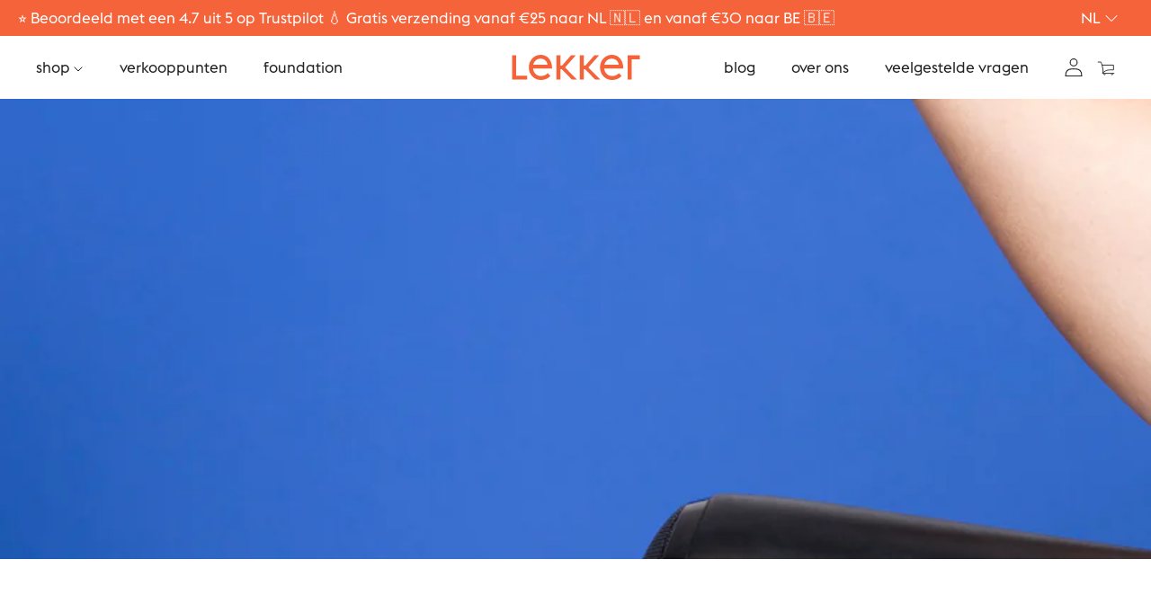

--- FILE ---
content_type: text/html; charset=utf-8
request_url: https://thelekkercompany.com/blogs/personal-care/is-zweten-goed-voor-je
body_size: 51125
content:
<!doctype html>
<html class="no-js" lang="nl"><head><meta charset="utf-8"><meta http-equiv="X-UA-Compatible" content="IE=edge"><meta name="viewport" content="width=device-width,initial-scale=1"><title>Is zweten goed voor je? - The lekker company</title><meta name="description" content="Zweten doen we tenslotte allemaal. En niet voor niets, want zweten is een belangrijk natuurlijk proces van het lichaam. "><meta property="og:site_name" content="The Lekker Company"><meta property="og:url" content="https://thelekkercompany.com/blogs/personal-care/is-zweten-goed-voor-je"><meta property="og:title" content="Is zweten goed voor je? - The lekker company"><meta property="og:type" content="article"><meta property="og:description" content="Zweten doen we tenslotte allemaal. En niet voor niets, want zweten is een belangrijk natuurlijk proces van het lichaam. "><meta property="og:image" content="http://thelekkercompany.com/cdn/shop/articles/Ontwerp_zonder_titel_3.png?v=1676303660"><meta property="og:image:secure_url" content="https://thelekkercompany.com/cdn/shop/articles/Ontwerp_zonder_titel_3.png?v=1676303660"><meta property="og:image:width" content="1080"><meta property="og:image:height" content="1080"><meta name="twitter:card" content="summary_large_image"><meta name="twitter:image" content="https://thelekkercompany.com/cdn/shop/articles/Ontwerp_zonder_titel_3.png?v=1676303660"><meta name="twitter:title" content="Is zweten goed voor je? - The lekker company"><meta name="twitter:description" content="Zweten doen we tenslotte allemaal. En niet voor niets, want zweten is een belangrijk natuurlijk proces van het lichaam. "><link rel="canonical" href="https://thelekkercompany.com/blogs/personal-care/is-zweten-goed-voor-je"><link rel="preconnect" href="https://cdn.shopify.com" crossorigin><link rel="preconnect" href="https://www.googletagmanager.com" crossorigin><link rel="preload" href="//thelekkercompany.com/cdn/shop/t/23/assets/jquery-2.2.4.min.js?v=141336579902351636611766134699" as="script"><link rel="preload" href="//thelekkercompany.com/cdn/shop/t/23/assets/theme-general.js?v=44512352833520855381767001713" as="script"><link rel="preload" href="//thelekkercompany.com/cdn/shop/t/23/assets/theme-base.css?v=5603456313400636881766134721" as="style"><script>document.documentElement.className = document.documentElement.className.replace('no-js', 'js');</script><script src="//thelekkercompany.com/cdn/shop/t/23/assets/jquery-2.2.4.min.js?v=141336579902351636611766134699"></script><script src="//thelekkercompany.com/cdn/shop/t/23/assets/theme-general.js?v=44512352833520855381767001713"></script><script>window.performance && window.performance.mark && window.performance.mark('shopify.content_for_header.start');</script><meta name="facebook-domain-verification" content="cl008z09yubk2mhrgrvkf0dt3e8m5a"><meta name="google-site-verification" content="5JvxYrnYD3kjMG3OX22G17Krk9VakWduGDNWOH5xMoM"><meta id="shopify-digital-wallet" name="shopify-digital-wallet" content="/64305004797/digital_wallets/dialog"><meta name="shopify-checkout-api-token" content="0f068d2e7bab65db77d5c12955cd28b7"><meta id="in-context-paypal-metadata" data-shop-id="64305004797" data-venmo-supported="false" data-environment="production" data-locale="nl_NL" data-paypal-v4="true" data-currency="EUR"><link rel="alternate" type="application/atom+xml" title="Feed" href="/blogs/personal-care.atom" /><script async="async" src="/checkouts/internal/preloads.js?locale=nl-NL"></script><link rel="preconnect" href="https://shop.app" crossorigin="anonymous"><script async="async" src="https://shop.app/checkouts/internal/preloads.js?locale=nl-NL&shop_id=64305004797" crossorigin="anonymous"></script><script id="apple-pay-shop-capabilities" type="application/json">{"shopId":64305004797,"countryCode":"NL","currencyCode":"EUR","merchantCapabilities":["supports3DS"],"merchantId":"gid:\/\/shopify\/Shop\/64305004797","merchantName":"The Lekker Company","requiredBillingContactFields":["postalAddress","email"],"requiredShippingContactFields":["postalAddress","email"],"shippingType":"shipping","supportedNetworks":["visa","maestro","masterCard","amex"],"total":{"type":"pending","label":"The Lekker Company","amount":"1.00"},"shopifyPaymentsEnabled":true,"supportsSubscriptions":true}</script><script id="shopify-features" type="application/json">{"accessToken":"0f068d2e7bab65db77d5c12955cd28b7","betas":["rich-media-storefront-analytics"],"domain":"thelekkercompany.com","predictiveSearch":true,"shopId":64305004797,"locale":"nl"}</script><script>var Shopify = Shopify || {};Shopify.shop = "the-lekker-company.myshopify.com";Shopify.locale = "nl";Shopify.currency = {"active":"EUR","rate":"1.0"};Shopify.country = "NL";Shopify.theme = {"name":"Lekker Company 2025\/12\/19","id":192301334867,"schema_name":"LekkerCompany","schema_version":"1.0.1","theme_store_id":null,"role":"main"};Shopify.theme.handle = "null";Shopify.theme.style = {"id":null,"handle":null};Shopify.cdnHost = "thelekkercompany.com/cdn";Shopify.routes = Shopify.routes || {};Shopify.routes.root = "/";</script><script type="module">!function(o){(o.Shopify=o.Shopify||{}).modules=!0}(window);</script><script>!function(o){function n(){var o=[];function n(){o.push(Array.prototype.slice.apply(arguments))}return n.q=o,n}var t=o.Shopify=o.Shopify||{};t.loadFeatures=n(),t.autoloadFeatures=n()}(window);</script><script>  window.ShopifyPay = window.ShopifyPay || {};  window.ShopifyPay.apiHost = "shop.app\/pay";  window.ShopifyPay.redirectState = null;</script><script id="shop-js-analytics" type="application/json">{"pageType":"article"}</script><script defer="defer" async type="module" src="//thelekkercompany.com/cdn/shopifycloud/shop-js/modules/v2/client.init-shop-cart-sync_BHF27ruw.nl.esm.js"></script><script defer="defer" async type="module" src="//thelekkercompany.com/cdn/shopifycloud/shop-js/modules/v2/chunk.common_Dwaf6e9K.esm.js"></script><script type="module">  await import("//thelekkercompany.com/cdn/shopifycloud/shop-js/modules/v2/client.init-shop-cart-sync_BHF27ruw.nl.esm.js");await import("//thelekkercompany.com/cdn/shopifycloud/shop-js/modules/v2/chunk.common_Dwaf6e9K.esm.js");  window.Shopify.SignInWithShop?.initShopCartSync?.({"fedCMEnabled":true,"windoidEnabled":true});</script><script>  window.Shopify = window.Shopify || {};  if (!window.Shopify.featureAssets) window.Shopify.featureAssets = {};  window.Shopify.featureAssets['shop-js'] = {"shop-cart-sync":["modules/v2/client.shop-cart-sync_CzejhlBD.nl.esm.js","modules/v2/chunk.common_Dwaf6e9K.esm.js"],"init-fed-cm":["modules/v2/client.init-fed-cm_C5dJsxJP.nl.esm.js","modules/v2/chunk.common_Dwaf6e9K.esm.js"],"shop-button":["modules/v2/client.shop-button_BIUGoX0f.nl.esm.js","modules/v2/chunk.common_Dwaf6e9K.esm.js"],"shop-cash-offers":["modules/v2/client.shop-cash-offers_CAxWVAMP.nl.esm.js","modules/v2/chunk.common_Dwaf6e9K.esm.js","modules/v2/chunk.modal_DPs9tt6r.esm.js"],"init-windoid":["modules/v2/client.init-windoid_D42eFYuP.nl.esm.js","modules/v2/chunk.common_Dwaf6e9K.esm.js"],"shop-toast-manager":["modules/v2/client.shop-toast-manager_CHrVQ4LF.nl.esm.js","modules/v2/chunk.common_Dwaf6e9K.esm.js"],"init-shop-email-lookup-coordinator":["modules/v2/client.init-shop-email-lookup-coordinator_BJ7DGpMB.nl.esm.js","modules/v2/chunk.common_Dwaf6e9K.esm.js"],"init-shop-cart-sync":["modules/v2/client.init-shop-cart-sync_BHF27ruw.nl.esm.js","modules/v2/chunk.common_Dwaf6e9K.esm.js"],"avatar":["modules/v2/client.avatar_BTnouDA3.nl.esm.js"],"pay-button":["modules/v2/client.pay-button_Bt0UM1g1.nl.esm.js","modules/v2/chunk.common_Dwaf6e9K.esm.js"],"init-customer-accounts":["modules/v2/client.init-customer-accounts_CPXMEhMZ.nl.esm.js","modules/v2/client.shop-login-button_BJd_2wNZ.nl.esm.js","modules/v2/chunk.common_Dwaf6e9K.esm.js","modules/v2/chunk.modal_DPs9tt6r.esm.js"],"init-shop-for-new-customer-accounts":["modules/v2/client.init-shop-for-new-customer-accounts_DzP6QY8i.nl.esm.js","modules/v2/client.shop-login-button_BJd_2wNZ.nl.esm.js","modules/v2/chunk.common_Dwaf6e9K.esm.js","modules/v2/chunk.modal_DPs9tt6r.esm.js"],"shop-login-button":["modules/v2/client.shop-login-button_BJd_2wNZ.nl.esm.js","modules/v2/chunk.common_Dwaf6e9K.esm.js","modules/v2/chunk.modal_DPs9tt6r.esm.js"],"init-customer-accounts-sign-up":["modules/v2/client.init-customer-accounts-sign-up_BIO3KTje.nl.esm.js","modules/v2/client.shop-login-button_BJd_2wNZ.nl.esm.js","modules/v2/chunk.common_Dwaf6e9K.esm.js","modules/v2/chunk.modal_DPs9tt6r.esm.js"],"shop-follow-button":["modules/v2/client.shop-follow-button_DdMksvBl.nl.esm.js","modules/v2/chunk.common_Dwaf6e9K.esm.js","modules/v2/chunk.modal_DPs9tt6r.esm.js"],"checkout-modal":["modules/v2/client.checkout-modal_Bfq0xZOZ.nl.esm.js","modules/v2/chunk.common_Dwaf6e9K.esm.js","modules/v2/chunk.modal_DPs9tt6r.esm.js"],"lead-capture":["modules/v2/client.lead-capture_BoSreVYi.nl.esm.js","modules/v2/chunk.common_Dwaf6e9K.esm.js","modules/v2/chunk.modal_DPs9tt6r.esm.js"],"shop-login":["modules/v2/client.shop-login_EGDq7Zjt.nl.esm.js","modules/v2/chunk.common_Dwaf6e9K.esm.js","modules/v2/chunk.modal_DPs9tt6r.esm.js"],"payment-terms":["modules/v2/client.payment-terms_00o-2tv1.nl.esm.js","modules/v2/chunk.common_Dwaf6e9K.esm.js","modules/v2/chunk.modal_DPs9tt6r.esm.js"]};</script><script>(function() {  var isLoaded = false;  function asyncLoad() {    if (isLoaded) return;    isLoaded = true;    var urls = ["https:\/\/chimpstatic.com\/mcjs-connected\/js\/users\/f5f3b5ae5c6102e238fca037c\/c7d82c61c55caf2e82c8a0d17.js?shop=the-lekker-company.myshopify.com"];    for (var i = 0; i < urls.length; i++) {      var s = document.createElement('script');      s.type = 'text/javascript';      s.async = true;      s.src = urls[i];      var x = document.getElementsByTagName('script')[0];      x.parentNode.insertBefore(s, x);    }  };  if(window.attachEvent) {    window.attachEvent('onload', asyncLoad);  } else {    window.addEventListener('load', asyncLoad, false);  }})();</script><script id="__st">var __st={"a":64305004797,"offset":3600,"reqid":"0dabfbc5-10a4-494a-91db-77dc133a6be9-1768663729","pageurl":"thelekkercompany.com\/blogs\/personal-care\/is-zweten-goed-voor-je","s":"articles-588423168253","u":"8cf4bb71735c","p":"article","rtyp":"article","rid":588423168253};</script><script>window.ShopifyPaypalV4VisibilityTracking = true;</script><script id="captcha-bootstrap">!function(){'use strict';const t='contact',e='account',n='new_comment',o=[[t,t],['blogs',n],['comments',n],[t,'customer']],c=[[e,'customer_login'],[e,'guest_login'],[e,'recover_customer_password'],[e,'create_customer']],r=t=>t.map((([t,e])=>`form[action*='/${t}']:not([data-nocaptcha='true']) input[name='form_type'][value='${e}']`)).join(','),a=t=>()=>t?[...document.querySelectorAll(t)].map((t=>t.form)):[];function s(){const t=[...o],e=r(t);return a(e)}const i='password',u='form_key',d=['recaptcha-v3-token','g-recaptcha-response','h-captcha-response',i],f=()=>{try{return window.sessionStorage}catch{return}},m='__shopify_v',_=t=>t.elements[u];function p(t,e,n=!1){try{const o=window.sessionStorage,c=JSON.parse(o.getItem(e)),{data:r}=function(t){const{data:e,action:n}=t;return t[m]||n?{data:e,action:n}:{data:t,action:n}}(c);for(const[e,n]of Object.entries(r))t.elements[e]&&(t.elements[e].value=n);n&&o.removeItem(e)}catch(o){console.error('form repopulation failed',{error:o})}}const l='form_type',E='cptcha';function T(t){t.dataset[E]=!0}const w=window,h=w.document,L='Shopify',v='ce_forms',y='captcha';let A=!1;((t,e)=>{const n=(g='f06e6c50-85a8-45c8-87d0-21a2b65856fe',I='https://cdn.shopify.com/shopifycloud/storefront-forms-hcaptcha/ce_storefront_forms_captcha_hcaptcha.v1.5.2.iife.js',D={infoText:'Beschermd door hCaptcha',privacyText:'Privacy',termsText:'Voorwaarden'},(t,e,n)=>{const o=w[L][v],c=o.bindForm;if(c)return c(t,g,e,D).then(n);var r;o.q.push([[t,g,e,D],n]),r=I,A||(h.body.append(Object.assign(h.createElement('script'),{id:'captcha-provider',async:!0,src:r})),A=!0)});var g,I,D;w[L]=w[L]||{},w[L][v]=w[L][v]||{},w[L][v].q=[],w[L][y]=w[L][y]||{},w[L][y].protect=function(t,e){n(t,void 0,e),T(t)},Object.freeze(w[L][y]),function(t,e,n,w,h,L){const[v,y,A,g]=function(t,e,n){const i=e?o:[],u=t?c:[],d=[...i,...u],f=r(d),m=r(i),_=r(d.filter((([t,e])=>n.includes(e))));return[a(f),a(m),a(_),s()]}(w,h,L),I=t=>{const e=t.target;return e instanceof HTMLFormElement?e:e&&e.form},D=t=>v().includes(t);t.addEventListener('submit',(t=>{const e=I(t);if(!e)return;const n=D(e)&&!e.dataset.hcaptchaBound&&!e.dataset.recaptchaBound,o=_(e),c=g().includes(e)&&(!o||!o.value);(n||c)&&t.preventDefault(),c&&!n&&(function(t){try{if(!f())return;!function(t){const e=f();if(!e)return;const n=_(t);if(!n)return;const o=n.value;o&&e.removeItem(o)}(t);const e=Array.from(Array(32),(()=>Math.random().toString(36)[2])).join('');!function(t,e){_(t)||t.append(Object.assign(document.createElement('input'),{type:'hidden',name:u})),t.elements[u].value=e}(t,e),function(t,e){const n=f();if(!n)return;const o=[...t.querySelectorAll(`input[type='${i}']`)].map((({name:t})=>t)),c=[...d,...o],r={};for(const[a,s]of new FormData(t).entries())c.includes(a)||(r[a]=s);n.setItem(e,JSON.stringify({[m]:1,action:t.action,data:r}))}(t,e)}catch(e){console.error('failed to persist form',e)}}(e),e.submit())}));const S=(t,e)=>{t&&!t.dataset[E]&&(n(t,e.some((e=>e===t))),T(t))};for(const o of['focusin','change'])t.addEventListener(o,(t=>{const e=I(t);D(e)&&S(e,y())}));const B=e.get('form_key'),M=e.get(l),P=B&&M;t.addEventListener('DOMContentLoaded',(()=>{const t=y();if(P)for(const e of t)e.elements[l].value===M&&p(e,B);[...new Set([...A(),...v().filter((t=>'true'===t.dataset.shopifyCaptcha))])].forEach((e=>S(e,t)))}))}(h,new URLSearchParams(w.location.search),n,t,e,['guest_login'])})(!0,!0)}();</script><script integrity="sha256-4kQ18oKyAcykRKYeNunJcIwy7WH5gtpwJnB7kiuLZ1E=" data-source-attribution="shopify.loadfeatures" defer="defer" src="//thelekkercompany.com/cdn/shopifycloud/storefront/assets/storefront/load_feature-a0a9edcb.js" crossorigin="anonymous"></script><script crossorigin="anonymous" defer="defer" src="//thelekkercompany.com/cdn/shopifycloud/storefront/assets/shopify_pay/storefront-65b4c6d7.js?v=20250812"></script><script data-source-attribution="shopify.dynamic_checkout.dynamic.init">var Shopify=Shopify||{};Shopify.PaymentButton=Shopify.PaymentButton||{isStorefrontPortableWallets:!0,init:function(){window.Shopify.PaymentButton.init=function(){};var t=document.createElement("script");t.src="https://thelekkercompany.com/cdn/shopifycloud/portable-wallets/latest/portable-wallets.nl.js",t.type="module",document.head.appendChild(t)}};</script><script data-source-attribution="shopify.dynamic_checkout.buyer_consent">  function portableWalletsHideBuyerConsent(e){var t=document.getElementById("shopify-buyer-consent"),n=document.getElementById("shopify-subscription-policy-button");t&&n&&(t.classList.add("hidden"),t.setAttribute("aria-hidden","true"),n.removeEventListener("click",e))}function portableWalletsShowBuyerConsent(e){var t=document.getElementById("shopify-buyer-consent"),n=document.getElementById("shopify-subscription-policy-button");t&&n&&(t.classList.remove("hidden"),t.removeAttribute("aria-hidden"),n.addEventListener("click",e))}window.Shopify?.PaymentButton&&(window.Shopify.PaymentButton.hideBuyerConsent=portableWalletsHideBuyerConsent,window.Shopify.PaymentButton.showBuyerConsent=portableWalletsShowBuyerConsent);</script><script data-source-attribution="shopify.dynamic_checkout.cart.bootstrap">document.addEventListener("DOMContentLoaded",(function(){function t(){return document.querySelector("shopify-accelerated-checkout-cart, shopify-accelerated-checkout")}if(t())Shopify.PaymentButton.init();else{new MutationObserver((function(e,n){t()&&(Shopify.PaymentButton.init(),n.disconnect())})).observe(document.body,{childList:!0,subtree:!0})}}));</script><link id="shopify-accelerated-checkout-styles" rel="stylesheet" media="screen" href="https://thelekkercompany.com/cdn/shopifycloud/portable-wallets/latest/accelerated-checkout-backwards-compat.css" crossorigin="anonymous">
<style id="shopify-accelerated-checkout-cart">
        #shopify-buyer-consent {
  margin-top: 1em;
  display: inline-block;
  width: 100%;
}

#shopify-buyer-consent.hidden {
  display: none;
}

#shopify-subscription-policy-button {
  background: none;
  border: none;
  padding: 0;
  text-decoration: underline;
  font-size: inherit;
  cursor: pointer;
}

#shopify-subscription-policy-button::before {
  box-shadow: none;
}

      </style>

<script>window.performance && window.performance.mark && window.performance.mark('shopify.content_for_header.end');</script><style id="style-root" type="text/css">html{height:-webkit-fill-available}body{min-height:100vh;min-height:-webkit-fill-available}:root{--spacing-none:0px;--spacing-6xs:4px;--spacing-7xs:3px;--spacing-8xs:2px;}@media screen and (max-width:549px){:root{--spacing-3xl:100px;--spacing-xxl:80px;--spacing-xl:70px;--spacing-lg:50px;--spacing-md:40px;--spacing-sm:30px;--spacing-xs:20px;--spacing-xxs:15px;--spacing-3xs:10px;--spacing-4xs:8px;--spacing-5xs:5px}}@media screen and (min-width:550px) and (max-width:767px){:root{--spacing-3xl:100px;--spacing-xxl:90px;--spacing-xl:80px;--spacing-lg:70px;--spacing-md:50px;--spacing-sm:40px;--spacing-xs:30px;--spacing-xxs:20px;--spacing-3xs:12px;--spacing-4xs:10px;--spacing-5xs:8px}}@media screen and (min-width:768px) and (max-width:991px){:root{--spacing-3xl:100px;--spacing-xxl:90px;--spacing-xl:80px;--spacing-lg:70px;--spacing-md:50px;--spacing-sm:40px;--spacing-xs:30px;--spacing-xxs:20px;--spacing-3xs:12px;--spacing-4xs:10px;--spacing-5xs:8px}}@media screen and (min-width:992px){:root{--spacing-3xl:250px;--spacing-xxl:150px;--spacing-xl:120px;--spacing-lg:80px;--spacing-md:60px;--spacing-sm:50px;--spacing-xs:40px;--spacing-xxs:20px;--spacing-3xs:12px;--spacing-4xs:10px;--spacing-5xs:8px}}:root{--loader-image:url("//thelekkercompany.com/cdn/shop/t/23/assets/lekker-company-logo.svg?v=137069194885859971801766134709");--theme-product-image-padding-top:100%;--theme-announcement-height:40px;--theme-header-height:70px;--xs-theme-header-height:70px;--font-light-family:euclid_flex_regular, Helvetica, Arial, sans-serif;--font-light-weight:400;--font-light-style:'normal';--font-medium-family:euclid_flex_medium, Helvetica, Arial, sans-serif !important;--font-medium-weight:700;--font-medium-style:'normal';--font-size-xxl:70px;--font-size-xxl-lh:70px;--font-size-xl:50px;--font-size-xl-lh:54px;--font-size-lg:30px;--font-size-lg-lh:32px;--font-size-md:20px;--font-size-md-lh:25px;--font-size-sm:17px;--font-size-sm-lh:24px;--font-size-xs:17px;--font-size-xs-lh:24px;--font-size-xxs:14px;--font-size-xxs-lh:18px;--font-size-3xs:12px;--font-size-3xs-lh:15px;--font-size-4xs:10px;--font-size-4xs-lh:14px;--font-size-sm-xxl:70px;--font-size-sm-xxl-lh:70px;--font-size-sm-xl:50px;--font-size-sm-xl-lh:54px;--font-size-sm-lg:30px;--font-size-sm-lg-lh:32px;--font-size-sm-md:20px;--font-size-sm-md-lh:25px;--font-size-sm-sm:15px;--font-size-sm-sm-lh:20px;--font-size-sm-xs:15px;--font-size-sm-xs-lh:20px;--font-size-sm-xxs:12px;--font-size-sm-xxs-lh:16px;--font-size-xs-xxl:50px;--font-size-xs-xxl-lh:54px;--font-size-xs-xl:50px;--font-size-xs-xl-lh:54px;--font-size-xs-lg:30px;--font-size-xs-lg-lh:32px;--font-size-xs-md:20px;--font-size-xs-md-lh:25px;--font-size-xs-sm:15px;--font-size-xs-sm-lh:20px;--font-size-xs-xs:15px;--font-size-xs-xs-lh:20px;--font-size-xs-xxs:12px;--font-size-xs-xxs-lh:16px;--font-size-xxs-xxl:36px;--font-size-xxs-xxl-lh:36px;--font-size-xxs-xl:30px;--font-size-xxs-xl-lh:32px;--font-size-xxs-lg:22px;--font-size-xxs-lg-lh:28px;--font-size-xxs-md:18px;--font-size-xxs-md-lh:22px;--font-size-xxs-sm:15px;--font-size-xxs-sm-lh:20px;--font-size-xxs-xs:15px;--font-size-xxs-xs-lh:20px;--font-size-xxs-xxs:12px;--font-size-xxs-xxs-lh:16px;--font-size-xxs-3xs:10px;--font-size-xxs-3xs-lh:14px;--font-size-xxs-4xs:8px;--font-size-xxs-4xs-lh:11px;--color-product-bg:#FFFFFF;--color-product-bg-rgba:rgba(255,255,255,1);--color-dgrey:#333333;--color-grey:#999999;--color-lgrey:#eeeeee;--color-slgrey:#F9F5F1;--color-yellow:#f9e267;--color-black:#212322;--color-white:#FFFFFF;--color-red:#F4633A;--color-pink-old:#f8bed6;--color-pink:#EE3681;--color-lpink:#F8BED6;--color-lblue:#ACCFFF;--color-blue:#00a5bd;--color-green:#6FAD7E;--color-dgreen:#215732;--color-non-white:#E1ECFA;--color-backdrop-dark:rgba(0,0,0,0.25);--color-backdrop-light:rgba(255,255,255,0.4);--color-backdrop-light_xl:rgba(255,255,255,0.75);--duration-short:0.1s;--duration-default:0.3s;--duration-long:0.6s;--mega-menu__promo-one-width:15rem;--mega-menu__promo-two-width:15rem;}@media screen and (min-width:370px) and (max-width:459px){:root .theme-section__visual .visual-slide{--font-size-xxs-xxl:56px !important;--font-size-xxs-xxl-lh:56px !important;}}@media screen and (min-width:460px) and (max-width:549px){:root .theme-section__visual .visual-slide{--font-size-xxs-xxl:56px !important;--font-size-xxs-xxl-lh:56px !important;}}@media screen and (max-width:549px){body#page-verkooppunten-the-lekker-company .theme-section__visual .visual-slide .visual__box h1{font-size:13vw !important;line-height:13.4vw !important;}}*,*:before,*:after{box-sizing:border-box}html{box-sizing:border-box;height:100%}body{min-height:100%;margin:0;font-family:var(--font-light-family),Helvetica,Arial,sans-serif!important;font-weight:var(--font-light-weight);font-style:var(--font-light-style);font-size:var(--font-size-sm);line-height:var(--font-size-sm-lh);overflow-x:hidden}.header-foldable{display:inline-block;position:fixed;top:0px;left:0px;right:0px;bottom:0px;width:100%;height:100%;z-index:80000080;text-align:center;overflow:auto;background:var(--color-lpink)}.header-foldable .header-foldable-wrapper{width:100%;height:100%;padding:0px;position:relative;float:right;text-align:left;display:flex;align-items:flex-start !important;justify-content:center !important;padding:15px}.header-foldable{max-height:0px;transition:max-height 0.4s ease 0.25s}.header-foldable.open{max-height:100%;transition:max-height 0.2s ease 0s}.theme-hide-above-480{display:inherit !important}.theme-hide-below-480{display:none}@media screen and (min-width:480px){.theme-hide-above-480{display:none !important}.theme-hide-below-480{display:inherit !important}}.theme-hide-above-550{display:inherit !important}.theme-hide-below-550{display:none}@media screen and (min-width:550px){.theme-hide-above-550{display:none !important}.theme-hide-below-550{display:inherit !important}}.theme-hide-above-768{display:inherit !important}.theme-hide-below-768{display:none}@media screen and (min-width:768px){.theme-hide-above-768{display:none !important}.theme-hide-below-768{display:inherit !important}}.theme-hide-above-992{display:inherit !important}.theme-hide-below-992{display:none}.card-wrapper.card-wrapper-std .card-wrapper-flex__title .jdgm-widget.jdgm-widget{display:flex !important}.card-wrapper.card-wrapper-std .card-wrapper-flex__title .jdgm-widget.jdgm-widget .jdgm-prev-badge{margin:0px auto}</style><link rel="stylesheet" href="//thelekkercompany.com/cdn/shop/t/23/assets/theme-base.css?v=5603456313400636881766134721" type="text/css" media="all"><link rel="stylesheet" href="//thelekkercompany.com/cdn/shop/t/23/assets/theme-menu-foldable-mobile.css?v=25093173615227013471766134739" type="text/css" media="screen and (max-width:767px)"><link rel="stylesheet" href="//thelekkercompany.com/cdn/shop/t/23/assets/theme-menu-mega.css?v=131892965210332006221766134746" type="text/css" media="screen and (min-width:768px)"><link rel="apple-touch-icon" sizes="180x180" href="//thelekkercompany.com/cdn/shop/t/23/assets/apple-touch-icon.png?v=45355803173839656141766134664"><link id="favicon-32" rel="icon" type="image/png" sizes="32x32" href="//thelekkercompany.com/cdn/shop/t/23/assets/favicon-32x32.png?v=151618996133110412581766134678"><link id="favicon-16" rel="icon" type="image/png" sizes="16x16" href="//thelekkercompany.com/cdn/shop/t/23/assets/favicon-16x16.png?v=38622833023196715021766134677"><link rel="manifest" href="//thelekkercompany.com/cdn/shop/t/23/assets/site.webmanifest?v=92550183465889713431766134717"><link rel="mask-icon" href="//thelekkercompany.com/cdn/shop/t/23/assets/safari-pinned-tab.svg?v=11906685261174773071766134714" color="#5bbad5"><meta name="msapplication-TileColor" content="#da532c"><meta name="theme-color" content="#ffffff"><link id="favicon" rel="icon" type="image/x-icon" href="//thelekkercompany.com/cdn/shop/t/23/assets/favicon-frame-01.png?v=2376431857730541361766134679"><script type="application/ld+json"> { "@context": "http://schema.org", "@type": "Organization", "name":"The Lekker Company", "logo": "\/\/thelekkercompany.com\/cdn\/shop\/t\/23\/assets\/lekker-company-logo.png?v=131065795496111543731766134708", "url":"https:\/\/thelekkercompany.com",  "aggregateRating": {   "@type": "AggregateRating",   "ratingValue": "4.7",   "bestRating": "5",   "ratingCount": "5" }, "sameAs": ["https:\/\/www.facebook.com\/thelekkercompany\/,https:\/\/www.instagram.com\/thelekkercompany\/,https:\/\/tiktok.com\/@thelekkercompany"] } </script><script>(function(h,o,t,j,a,r){h.hj=h.hj||function(){(h.hj.q=h.hj.q||[]).push(arguments)};h._hjSettings={hjid:6510263,hjsv:6};a=o.getElementsByTagName('head')[0];r=o.createElement('script');r.async=1;r.src=t+h._hjSettings.hjid+j+h._hjSettings.hjsv;a.appendChild(r);})(window,document,'https://static.hotjar.com/c/hotjar-','.js?sv=');</script><meta name="google-site-verification" content="CLTL4fBf-PZxDWVSqzMJyJPqoQUb5bWAkLyOkb5gfhc" /><script>(function(w,d,s,l,i){w[l]=w[l]||[];w[l].push({'gtm.start':new Date().getTime(),event:'gtm.js'});var f=d.getElementsByTagName(s)[0],j=d.createElement(s),dl=l!='dataLayer'?'&l='+l:'';j.async=true;j.src='https://www.googletagmanager.com/gtm.js?id='+i+dl;f.parentNode.insertBefore(j,f);})(window,document,'script','dataLayer','GTM-MQGDQJ8C');</script><!-- BEGIN app block: shopify://apps/minmaxify-order-limits/blocks/app-embed-block/3acfba32-89f3-4377-ae20-cbb9abc48475 --><script type="text/javascript" src="https://limits.minmaxify.com/the-lekker-company.myshopify.com?v=109&r=20231114092601"></script>

<!-- END app block --><!-- BEGIN app block: shopify://apps/drip-email-marketing-popup/blocks/drip_shopify_snippet/0c4de56d-b2fa-4621-acea-6293bc16aba8 --><!-- Drip -->
<script type="text/javascript">
  var _dcq = _dcq || [];
  var _dcs = _dcs || {};

  (function() {
    var dc = document.createElement('script');

    dc.type = 'text/javascript'; dc.async = true;
    
      dc.src = 'https://tag.getdrip.com/8816619.js';
    
    var s = document.getElementsByTagName('script')[0];
    s.parentNode.insertBefore(dc, s);
  })();

  

  

  // Fallback: Check for cart data from web pixel (page_viewed events)
  if (sessionStorage.getItem("dripCartData")) {
    _dcq.push(["track", "Updated a cart", JSON.parse(sessionStorage.getItem("dripCartData"))])
    sessionStorage.removeItem("dripCartData")
  }

  // Real-time cart observation using PerformanceObserver
  // This fires immediately when cart changes, without requiring page navigation
  // Only enabled when web pixel is installed (sets dripWebPixelActive flag)
  (function() {
    if (!sessionStorage.getItem("dripWebPixelActive")) return;

    var storefrontUrl = 'https://thelekkercompany.com';
    var lastSentCartState = null;

    function getCartStateKey(cart) {
      return cart.token + '|' + cart.items.map(function(item) {
        return item.variant_id + ':' + item.quantity;
      }).sort().join(',');
    }

    function formatCartForDrip(cart) {
      return {
        provider: "shopify",
        cart_id: cart.token,
        grand_total: (cart.total_price / 100).toFixed(2),
        currency: cart.currency,
        cart_url: storefrontUrl + "/cart",
        items: cart.items.map(function(item) {
          return {
            product_id: "gid://shopify/Product/" + item.product_id,
            variant_id: "gid://shopify/ProductVariant/" + item.variant_id,
            sku: item.sku,
            quantity: item.quantity,
            title: item.product_title,
            name: item.product_title,
            price: (item.price / 100).toFixed(2),
            product_url: storefrontUrl + item.url,
            image_url: item.image,
            vendor: item.vendor,
            product_type: item.product_type,
            total: (item.line_price / 100).toFixed(2)
          };
        })
      };
    }

    function fetchAndSendCart() {
      fetch('/cart.json')
        .then(function(response) {
          if (!response.ok) throw new Error('Cart fetch failed');
          return response.json();
        })
        .then(function(cart) {
          if (cart.item_count === 0) {
            lastSentCartState = null;
            return;
          }
          var cartStateKey = getCartStateKey(cart);
          if (cartStateKey === lastSentCartState) return;
          lastSentCartState = cartStateKey;
          _dcq.push(["track", "Updated a cart", formatCartForDrip(cart)]);
          sessionStorage.removeItem("dripCartData");
        })
        .catch(function() {});
    }

    if (typeof PerformanceObserver !== 'undefined') {
      new PerformanceObserver(function(list) {
        list.getEntries().forEach(function(entry) {
          if (/\/cart\/(add|change|update|clear)/.test(entry.name)) {
            fetchAndSendCart();
          }
        });
      }).observe({ entryTypes: ['resource'] });
    }
  })();

</script>
<!-- end Drip -->


<!-- END app block --><!-- BEGIN app block: shopify://apps/judge-me-reviews/blocks/judgeme_core/61ccd3b1-a9f2-4160-9fe9-4fec8413e5d8 --><!-- Start of Judge.me Core -->






<link rel="dns-prefetch" href="https://cdnwidget.judge.me">
<link rel="dns-prefetch" href="https://cdn.judge.me">
<link rel="dns-prefetch" href="https://cdn1.judge.me">
<link rel="dns-prefetch" href="https://api.judge.me">

<script data-cfasync='false' class='jdgm-settings-script'>window.jdgmSettings={"pagination":5,"disable_web_reviews":false,"badge_no_review_text":"Geen beoordelingen","badge_n_reviews_text":"{{ n }} beoordeling/beoordelingen","hide_badge_preview_if_no_reviews":true,"badge_hide_text":false,"enforce_center_preview_badge":false,"widget_title":"Klantbeoordelingen","widget_open_form_text":"Schrijf een beoordeling","widget_close_form_text":"Beoordeling annuleren","widget_refresh_page_text":"Pagina vernieuwen","widget_summary_text":"Gebaseerd op {{ number_of_reviews }} beoordeling/beoordelingen","widget_no_review_text":"Wees de eerste om een beoordeling te schrijven","widget_name_field_text":"Weergavenaam","widget_verified_name_field_text":"Geverifieerde naam (openbaar)","widget_name_placeholder_text":"Weergavenaam","widget_required_field_error_text":"Dit veld is verplicht.","widget_email_field_text":"E-mailadres","widget_verified_email_field_text":"Geverifieerde e-mail (privé, kan niet worden bewerkt)","widget_email_placeholder_text":"Je e-mailadres","widget_email_field_error_text":"Voer een geldig e-mailadres in.","widget_rating_field_text":"Beoordeling","widget_review_title_field_text":"Titel beoordeling","widget_review_title_placeholder_text":"Geef je beoordeling een titel","widget_review_body_field_text":"Beoordeling inhoud","widget_review_body_placeholder_text":"Begin hier met schrijven...","widget_pictures_field_text":"Foto/Video (optioneel)","widget_submit_review_text":"Beoordeling indienen","widget_submit_verified_review_text":"Geverifieerde beoordeling indienen","widget_submit_success_msg_with_auto_publish":"Dank je wel! Vernieuw de pagina over een paar momenten om je beoordeling te zien. Je kunt je beoordeling verwijderen of bewerken door in te loggen bij \u003ca href='https://judge.me/login' target='_blank' rel='nofollow noopener'\u003eJudge.me\u003c/a\u003e","widget_submit_success_msg_no_auto_publish":"Dank je wel! Je beoordeling wordt gepubliceerd zodra deze is goedgekeurd door de winkelbeheerder. Je kunt je beoordeling verwijderen of bewerken door in te loggen bij \u003ca href='https://judge.me/login' target='_blank' rel='nofollow noopener'\u003eJudge.me\u003c/a\u003e","widget_show_default_reviews_out_of_total_text":"{{ n_reviews_shown }} van de {{ n_reviews }} beoordelingen worden getoond.","widget_show_all_link_text":"Toon alles","widget_show_less_link_text":"Toon minder","widget_author_said_text":"{{ reviewer_name }} zei:","widget_days_text":"{{ n }} dagen geleden","widget_weeks_text":"{{ n }} week/weken geleden","widget_months_text":"{{ n }} maand/maanden geleden","widget_years_text":"{{ n }} jaar/jaren geleden","widget_yesterday_text":"Gisteren","widget_today_text":"Vandaag","widget_replied_text":"\u003e\u003e {{ shop_name }} antwoordde:","widget_read_more_text":"Lees meer","widget_reviewer_name_as_initial":"","widget_rating_filter_color":"#fbcd0a","widget_rating_filter_see_all_text":"Bekijk alle beoordelingen","widget_sorting_most_recent_text":"Meest recent","widget_sorting_highest_rating_text":"Hoogste beoordeling","widget_sorting_lowest_rating_text":"Laagste beoordeling","widget_sorting_with_pictures_text":"Alleen foto's","widget_sorting_most_helpful_text":"Meest nuttig","widget_open_question_form_text":"Stel een vraag","widget_reviews_subtab_text":"Beoordelingen","widget_questions_subtab_text":"Vragen","widget_question_label_text":"Vraag","widget_answer_label_text":"Antwoord","widget_question_placeholder_text":"Schrijf hier je vraag","widget_submit_question_text":"Vraag indienen","widget_question_submit_success_text":"Bedankt voor je vraag! We zullen je op de hoogte stellen zodra deze is beantwoord.","verified_badge_text":"Geverifieerd","verified_badge_bg_color":"","verified_badge_text_color":"","verified_badge_placement":"left-of-reviewer-name","widget_review_max_height":"","widget_hide_border":false,"widget_social_share":false,"widget_thumb":false,"widget_review_location_show":false,"widget_location_format":"","all_reviews_include_out_of_store_products":true,"all_reviews_out_of_store_text":"(buiten de winkel)","all_reviews_pagination":100,"all_reviews_product_name_prefix_text":"over","enable_review_pictures":true,"enable_question_anwser":false,"widget_theme":"default","review_date_format":"dd/mm/yyyy","default_sort_method":"most-recent","widget_product_reviews_subtab_text":"Productbeoordelingen","widget_shop_reviews_subtab_text":"Winkelbeoordelingen","widget_other_products_reviews_text":"Beoordelingen voor andere producten","widget_store_reviews_subtab_text":"Winkelbeoordelingen","widget_no_store_reviews_text":"Deze winkel heeft nog geen beoordelingen","widget_web_restriction_product_reviews_text":"Dit product heeft nog geen beoordelingen","widget_no_items_text":"Geen items gevonden","widget_show_more_text":"Toon meer","widget_write_a_store_review_text":"Schrijf een winkelbeoordeling","widget_other_languages_heading":"Beoordelingen in andere talen","widget_translate_review_text":"Vertaal beoordeling naar {{ language }}","widget_translating_review_text":"Bezig met vertalen...","widget_show_original_translation_text":"Toon origineel ({{ language }})","widget_translate_review_failed_text":"Beoordeling kon niet worden vertaald.","widget_translate_review_retry_text":"Opnieuw proberen","widget_translate_review_try_again_later_text":"Probeer het later opnieuw","show_product_url_for_grouped_product":false,"widget_sorting_pictures_first_text":"Foto's eerst","show_pictures_on_all_rev_page_mobile":false,"show_pictures_on_all_rev_page_desktop":false,"floating_tab_hide_mobile_install_preference":false,"floating_tab_button_name":"★ Beoordelingen","floating_tab_title":"Laat klanten voor ons spreken","floating_tab_button_color":"","floating_tab_button_background_color":"","floating_tab_url":"","floating_tab_url_enabled":false,"floating_tab_tab_style":"text","all_reviews_text_badge_text":"Klanten beoordelen ons met {{ shop.metafields.judgeme.all_reviews_rating | round: 1 }}/5 op basis van {{ shop.metafields.judgeme.all_reviews_count }} beoordelingen.","all_reviews_text_badge_text_branded_style":"{{ shop.metafields.judgeme.all_reviews_rating | round: 1 }} van de 5 sterren op basis van {{ shop.metafields.judgeme.all_reviews_count }} beoordelingen","is_all_reviews_text_badge_a_link":false,"show_stars_for_all_reviews_text_badge":false,"all_reviews_text_badge_url":"","all_reviews_text_style":"branded","all_reviews_text_color_style":"judgeme_brand_color","all_reviews_text_color":"#108474","all_reviews_text_show_jm_brand":true,"featured_carousel_show_header":true,"featured_carousel_title":"Laat klanten voor ons spreken","testimonials_carousel_title":"Klanten beoordelen ons","videos_carousel_title":"Echte klantervaringen","cards_carousel_title":"Klanten beoordelen ons","featured_carousel_count_text":"uit {{ n }} beoordelingen","featured_carousel_add_link_to_all_reviews_page":false,"featured_carousel_url":"","featured_carousel_show_images":true,"featured_carousel_autoslide_interval":5,"featured_carousel_arrows_on_the_sides":false,"featured_carousel_height":250,"featured_carousel_width":80,"featured_carousel_image_size":0,"featured_carousel_image_height":250,"featured_carousel_arrow_color":"#eeeeee","verified_count_badge_style":"branded","verified_count_badge_orientation":"horizontal","verified_count_badge_color_style":"judgeme_brand_color","verified_count_badge_color":"#108474","is_verified_count_badge_a_link":false,"verified_count_badge_url":"","verified_count_badge_show_jm_brand":true,"widget_rating_preset_default":5,"widget_first_sub_tab":"product-reviews","widget_show_histogram":true,"widget_histogram_use_custom_color":false,"widget_pagination_use_custom_color":false,"widget_star_use_custom_color":false,"widget_verified_badge_use_custom_color":false,"widget_write_review_use_custom_color":false,"picture_reminder_submit_button":"Upload Pictures","enable_review_videos":false,"mute_video_by_default":false,"widget_sorting_videos_first_text":"Video's eerst","widget_review_pending_text":"In afwachting","featured_carousel_items_for_large_screen":3,"social_share_options_order":"Facebook,Twitter","remove_microdata_snippet":true,"disable_json_ld":false,"enable_json_ld_products":false,"preview_badge_show_question_text":false,"preview_badge_no_question_text":"Geen vragen","preview_badge_n_question_text":"{{ number_of_questions }} vraag/vragen","qa_badge_show_icon":false,"qa_badge_position":"same-row","remove_judgeme_branding":false,"widget_add_search_bar":false,"widget_search_bar_placeholder":"Zoeken","widget_sorting_verified_only_text":"Alleen geverifieerd","featured_carousel_theme":"default","featured_carousel_show_rating":true,"featured_carousel_show_title":true,"featured_carousel_show_body":true,"featured_carousel_show_date":false,"featured_carousel_show_reviewer":true,"featured_carousel_show_product":false,"featured_carousel_header_background_color":"#108474","featured_carousel_header_text_color":"#ffffff","featured_carousel_name_product_separator":"reviewed","featured_carousel_full_star_background":"#108474","featured_carousel_empty_star_background":"#dadada","featured_carousel_vertical_theme_background":"#f9fafb","featured_carousel_verified_badge_enable":true,"featured_carousel_verified_badge_color":"#108474","featured_carousel_border_style":"round","featured_carousel_review_line_length_limit":3,"featured_carousel_more_reviews_button_text":"Meer beoordelingen lezen","featured_carousel_view_product_button_text":"Product bekijken","all_reviews_page_load_reviews_on":"scroll","all_reviews_page_load_more_text":"Meer beoordelingen laden","disable_fb_tab_reviews":false,"enable_ajax_cdn_cache":false,"widget_advanced_speed_features":5,"widget_public_name_text":"openbaar weergegeven als","default_reviewer_name":"John Smith","default_reviewer_name_has_non_latin":true,"widget_reviewer_anonymous":"Anoniem","medals_widget_title":"Judge.me Beoordelingsmedailles","medals_widget_background_color":"#f9fafb","medals_widget_position":"footer_all_pages","medals_widget_border_color":"#f9fafb","medals_widget_verified_text_position":"left","medals_widget_use_monochromatic_version":false,"medals_widget_elements_color":"#108474","show_reviewer_avatar":true,"widget_invalid_yt_video_url_error_text":"Geen YouTube video URL","widget_max_length_field_error_text":"Voer niet meer dan {0} tekens in.","widget_show_country_flag":false,"widget_show_collected_via_shop_app":true,"widget_verified_by_shop_badge_style":"light","widget_verified_by_shop_text":"Geverifieerd door winkel","widget_show_photo_gallery":false,"widget_load_with_code_splitting":true,"widget_ugc_install_preference":false,"widget_ugc_title":"Door ons gemaakt, door jou gedeeld","widget_ugc_subtitle":"Tag ons om je afbeelding op onze pagina te zien","widget_ugc_arrows_color":"#ffffff","widget_ugc_primary_button_text":"Nu kopen","widget_ugc_primary_button_background_color":"#108474","widget_ugc_primary_button_text_color":"#ffffff","widget_ugc_primary_button_border_width":"0","widget_ugc_primary_button_border_style":"none","widget_ugc_primary_button_border_color":"#108474","widget_ugc_primary_button_border_radius":"25","widget_ugc_secondary_button_text":"Meer laden","widget_ugc_secondary_button_background_color":"#ffffff","widget_ugc_secondary_button_text_color":"#108474","widget_ugc_secondary_button_border_width":"2","widget_ugc_secondary_button_border_style":"solid","widget_ugc_secondary_button_border_color":"#108474","widget_ugc_secondary_button_border_radius":"25","widget_ugc_reviews_button_text":"Beoordelingen bekijken","widget_ugc_reviews_button_background_color":"#ffffff","widget_ugc_reviews_button_text_color":"#108474","widget_ugc_reviews_button_border_width":"2","widget_ugc_reviews_button_border_style":"solid","widget_ugc_reviews_button_border_color":"#108474","widget_ugc_reviews_button_border_radius":"25","widget_ugc_reviews_button_link_to":"judgeme-reviews-page","widget_ugc_show_post_date":true,"widget_ugc_max_width":"800","widget_rating_metafield_value_type":true,"widget_primary_color":"#F4633A","widget_enable_secondary_color":false,"widget_secondary_color":"#edf5f5","widget_summary_average_rating_text":"{{ average_rating }} van de 5","widget_media_grid_title":"Klantfoto's \u0026 -video's","widget_media_grid_see_more_text":"Meer bekijken","widget_round_style":false,"widget_show_product_medals":true,"widget_verified_by_judgeme_text":"Geverifieerd door Judge.me","widget_show_store_medals":true,"widget_verified_by_judgeme_text_in_store_medals":"Geverifieerd door Judge.me","widget_media_field_exceed_quantity_message":"Sorry, we kunnen slechts {{ max_media }} voor één beoordeling accepteren.","widget_media_field_exceed_limit_message":"{{ file_name }} is te groot, selecteer een {{ media_type }} kleiner dan {{ size_limit }}MB.","widget_review_submitted_text":"Beoordeling ingediend!","widget_question_submitted_text":"Vraag ingediend!","widget_close_form_text_question":"Annuleren","widget_write_your_answer_here_text":"Schrijf je antwoord hier","widget_enabled_branded_link":true,"widget_show_collected_by_judgeme":false,"widget_reviewer_name_color":"","widget_write_review_text_color":"","widget_write_review_bg_color":"","widget_collected_by_judgeme_text":"verzameld door Judge.me","widget_pagination_type":"standard","widget_load_more_text":"Meer laden","widget_load_more_color":"#108474","widget_full_review_text":"Volledige beoordeling","widget_read_more_reviews_text":"Meer beoordelingen lezen","widget_read_questions_text":"Vragen lezen","widget_questions_and_answers_text":"Vragen \u0026 antwoorden","widget_verified_by_text":"Geverifieerd door","widget_verified_text":"Geverifieerd","widget_number_of_reviews_text":"{{ number_of_reviews }} beoordelingen","widget_back_button_text":"Terug","widget_next_button_text":"Volgende","widget_custom_forms_filter_button":"Filters","custom_forms_style":"horizontal","widget_show_review_information":false,"how_reviews_are_collected":"Hoe worden beoordelingen verzameld?","widget_show_review_keywords":false,"widget_gdpr_statement":"Hoe we je gegevens gebruiken: We nemen alleen contact met je op over de beoordeling die je hebt achtergelaten, en alleen indien nodig. Door je beoordeling in te dienen, ga je akkoord met Judge.me's \u003ca href='https://judge.me/terms' target='_blank' rel='nofollow noopener'\u003evoorwaarden\u003c/a\u003e, \u003ca href='https://judge.me/privacy' target='_blank' rel='nofollow noopener'\u003eprivacy\u003c/a\u003e en \u003ca href='https://judge.me/content-policy' target='_blank' rel='nofollow noopener'\u003einhoud\u003c/a\u003e beleid.","widget_multilingual_sorting_enabled":false,"widget_translate_review_content_enabled":false,"widget_translate_review_content_method":"manual","popup_widget_review_selection":"automatically_with_pictures","popup_widget_round_border_style":true,"popup_widget_show_title":true,"popup_widget_show_body":true,"popup_widget_show_reviewer":false,"popup_widget_show_product":true,"popup_widget_show_pictures":true,"popup_widget_use_review_picture":true,"popup_widget_show_on_home_page":true,"popup_widget_show_on_product_page":true,"popup_widget_show_on_collection_page":true,"popup_widget_show_on_cart_page":true,"popup_widget_position":"bottom_left","popup_widget_first_review_delay":5,"popup_widget_duration":5,"popup_widget_interval":5,"popup_widget_review_count":5,"popup_widget_hide_on_mobile":true,"review_snippet_widget_round_border_style":true,"review_snippet_widget_card_color":"#FFFFFF","review_snippet_widget_slider_arrows_background_color":"#FFFFFF","review_snippet_widget_slider_arrows_color":"#000000","review_snippet_widget_star_color":"#108474","show_product_variant":false,"all_reviews_product_variant_label_text":"Variant: ","widget_show_verified_branding":false,"widget_ai_summary_title":"Klanten zeggen","widget_ai_summary_disclaimer":"AI-aangedreven reviewsamenvatting op basis van recente klantbeoordelingen","widget_show_ai_summary":false,"widget_show_ai_summary_bg":false,"widget_show_review_title_input":true,"redirect_reviewers_invited_via_email":"external_form","request_store_review_after_product_review":false,"request_review_other_products_in_order":false,"review_form_color_scheme":"default","review_form_corner_style":"square","review_form_star_color":{},"review_form_text_color":"#333333","review_form_background_color":"#ffffff","review_form_field_background_color":"#fafafa","review_form_button_color":{},"review_form_button_text_color":"#ffffff","review_form_modal_overlay_color":"#000000","review_content_screen_title_text":"Hoe zou je dit product beoordelen?","review_content_introduction_text":"We zouden het op prijs stellen als je iets over je ervaring zou willen delen.","store_review_form_title_text":"Hoe zou je deze winkel beoordelen?","store_review_form_introduction_text":"We zouden het op prijs stellen als je iets over je ervaring zou willen delen.","show_review_guidance_text":true,"one_star_review_guidance_text":"Slecht","five_star_review_guidance_text":"Goed","customer_information_screen_title_text":"Over jou","customer_information_introduction_text":"Vertel ons meer over jezelf.","custom_questions_screen_title_text":"Uw ervaring in meer detail","custom_questions_introduction_text":"Hier zijn enkele vragen om ons te helpen uw ervaring beter te begrijpen.","review_submitted_screen_title_text":"Bedankt voor je beoordeling!","review_submitted_screen_thank_you_text":"We verwerken deze en hij zal binnenkort in de winkel verschijnen.","review_submitted_screen_email_verification_text":"Bevestig je e-mail door op de link te klikken die we je net hebben gestuurd. Dit helpt ons om beoordelingen authentiek te houden.","review_submitted_request_store_review_text":"Wilt u uw winkelervaring met ons delen?","review_submitted_review_other_products_text":"Wilt u deze producten beoordelen?","store_review_screen_title_text":"Wil je je ervaring met ons delen?","store_review_introduction_text":"We waarden je feedback en gebruiken het om te verbeteren. Deel alstublieft enige gedachten of suggesties die je hebt.","reviewer_media_screen_title_picture_text":"Deel een foto","reviewer_media_introduction_picture_text":"Upload een foto om uw recensie te ondersteunen.","reviewer_media_screen_title_video_text":"Deel een video","reviewer_media_introduction_video_text":"Upload een video om uw recensie te ondersteunen.","reviewer_media_screen_title_picture_or_video_text":"Deel een foto of video","reviewer_media_introduction_picture_or_video_text":"Upload een foto of video om uw recensie te ondersteunen.","reviewer_media_youtube_url_text":"Plak hier uw Youtube URL","advanced_settings_next_step_button_text":"Volgende","advanced_settings_close_review_button_text":"Sluiten","modal_write_review_flow":false,"write_review_flow_required_text":"Verplicht","write_review_flow_privacy_message_text":"We respecteren uw privacy.","write_review_flow_anonymous_text":"Anonieme beoordeling","write_review_flow_visibility_text":"Dit zal niet zichtbaar zijn voor andere klanten.","write_review_flow_multiple_selection_help_text":"Selecteer zoveel als je wilt","write_review_flow_single_selection_help_text":"Selecteer één optie","write_review_flow_required_field_error_text":"Dit veld is verplicht","write_review_flow_invalid_email_error_text":"Voer een geldig e-mailadres in","write_review_flow_max_length_error_text":"Max. {{ max_length }} tekens.","write_review_flow_media_upload_text":"\u003cb\u003eKlik om te uploaden\u003c/b\u003e of sleep en zet neer","write_review_flow_gdpr_statement":"We nemen alleen contact met u op over uw beoordeling indien nodig. Door uw beoordeling in te dienen, gaat u akkoord met onze \u003ca href='https://judge.me/terms' target='_blank' rel='nofollow noopener'\u003ealgemene voorwaarden\u003c/a\u003e en \u003ca href='https://judge.me/privacy' target='_blank' rel='nofollow noopener'\u003eprivacybeleid\u003c/a\u003e.","rating_only_reviews_enabled":false,"show_negative_reviews_help_screen":false,"new_review_flow_help_screen_rating_threshold":3,"negative_review_resolution_screen_title_text":"Vertel ons meer","negative_review_resolution_text":"Je ervaring is belangrijk voor ons. Als er problemen waren met je aankoop, staan we klaar om te helpen. Aarzel niet om contact met ons op te nemen, we zouden graag de gelegenheid hebben om dingen recht te zetten.","negative_review_resolution_button_text":"Neem contact op","negative_review_resolution_proceed_with_review_text":"Laat een beoordeling achter","negative_review_resolution_subject":"Probleem met aankoop van {{ shop_name }}.{{ order_name }}","preview_badge_collection_page_install_status":false,"widget_review_custom_css":".jdgm-rev-widg {\n    max-width: 1020px;\n    margin: 20px auto;\n    padding: 0 20px;\n}\n\n@media screen and (min-width: 992px) {\n    .jdgm-rev-widg {\n        margin: 40px auto;\n        padding: 0 40px;\n    }\n}\n\n@media screen and (min-width: 1400px) {\n    .jdgm-rev-widg {\n        margin: 80px auto;\n    }\n}\n","preview_badge_custom_css":".jdgm-preview-badge {\n  margin-bottom: 20px;\n}","preview_badge_stars_count":"5-stars","featured_carousel_custom_css":"","floating_tab_custom_css":"","all_reviews_widget_custom_css":"","medals_widget_custom_css":"","verified_badge_custom_css":"","all_reviews_text_custom_css":"","transparency_badges_collected_via_store_invite":false,"transparency_badges_from_another_provider":false,"transparency_badges_collected_from_store_visitor":false,"transparency_badges_collected_by_verified_review_provider":false,"transparency_badges_earned_reward":false,"transparency_badges_collected_via_store_invite_text":"Beoordelingen verzameld via winkelinvitatie","transparency_badges_from_another_provider_text":"Beoordelingen verzameld van een andere dienst","transparency_badges_collected_from_store_visitor_text":"Beoordelingen verzameld van een winkelbezoeker","transparency_badges_written_in_google_text":"Beoordeling geschreven in Google","transparency_badges_written_in_etsy_text":"Beoordeling geschreven in Etsy","transparency_badges_written_in_shop_app_text":"Beoordeling geschreven in Shop App","transparency_badges_earned_reward_text":"Beoordeling heeft een beloning voor een toekomstige bestelling gewonnen","product_review_widget_per_page":10,"widget_store_review_label_text":"Winkelbeoordeling","checkout_comment_extension_title_on_product_page":"Customer Comments","checkout_comment_extension_num_latest_comment_show":5,"checkout_comment_extension_format":"name_and_timestamp","checkout_comment_customer_name":"last_initial","checkout_comment_comment_notification":true,"preview_badge_collection_page_install_preference":false,"preview_badge_home_page_install_preference":false,"preview_badge_product_page_install_preference":false,"review_widget_install_preference":"","review_carousel_install_preference":false,"floating_reviews_tab_install_preference":"none","verified_reviews_count_badge_install_preference":false,"all_reviews_text_install_preference":false,"review_widget_best_location":false,"judgeme_medals_install_preference":false,"review_widget_revamp_enabled":false,"review_widget_qna_enabled":false,"review_widget_header_theme":"minimal","review_widget_widget_title_enabled":true,"review_widget_header_text_size":"medium","review_widget_header_text_weight":"regular","review_widget_average_rating_style":"compact","review_widget_bar_chart_enabled":true,"review_widget_bar_chart_type":"numbers","review_widget_bar_chart_style":"standard","review_widget_expanded_media_gallery_enabled":false,"review_widget_reviews_section_theme":"standard","review_widget_image_style":"thumbnails","review_widget_review_image_ratio":"square","review_widget_stars_size":"medium","review_widget_verified_badge":"standard_text","review_widget_review_title_text_size":"medium","review_widget_review_text_size":"medium","review_widget_review_text_length":"medium","review_widget_number_of_columns_desktop":3,"review_widget_carousel_transition_speed":5,"review_widget_custom_questions_answers_display":"always","review_widget_button_text_color":"#FFFFFF","review_widget_text_color":"#000000","review_widget_lighter_text_color":"#7B7B7B","review_widget_corner_styling":"soft","review_widget_review_word_singular":"beoordeling","review_widget_review_word_plural":"beoordelingen","review_widget_voting_label":"Nuttig?","review_widget_shop_reply_label":"Antwoord van {{ shop_name }}:","review_widget_filters_title":"Filters","qna_widget_question_word_singular":"Vraag","qna_widget_question_word_plural":"Vragen","qna_widget_answer_reply_label":"Antwoord van {{ answerer_name }}:","qna_content_screen_title_text":"Vraag over dit product","qna_widget_question_required_field_error_text":"Vraag een vraag in.","qna_widget_flow_gdpr_statement":"We zullen je alleen contacteren over je vraag als dat nodig is. Door je vraag in te dienen, ga je akkoord met onze \u003ca href='https://judge.me/terms' target='_blank' rel='nofollow noopener'\u003evoorwaarden\u003c/a\u003e en \u003ca href='https://judge.me/privacy' target='_blank' rel='nofollow noopener'\u003eprivacybeleid\u003c/a\u003e.","qna_widget_question_submitted_text":"Bedankt voor je vraag!","qna_widget_close_form_text_question":"Sluiten","qna_widget_question_submit_success_text":"We zullen je informeren via e-mail wanneer we je vraag beantwoorden.","all_reviews_widget_v2025_enabled":false,"all_reviews_widget_v2025_header_theme":"default","all_reviews_widget_v2025_widget_title_enabled":true,"all_reviews_widget_v2025_header_text_size":"medium","all_reviews_widget_v2025_header_text_weight":"regular","all_reviews_widget_v2025_average_rating_style":"compact","all_reviews_widget_v2025_bar_chart_enabled":true,"all_reviews_widget_v2025_bar_chart_type":"numbers","all_reviews_widget_v2025_bar_chart_style":"standard","all_reviews_widget_v2025_expanded_media_gallery_enabled":false,"all_reviews_widget_v2025_show_store_medals":true,"all_reviews_widget_v2025_show_photo_gallery":true,"all_reviews_widget_v2025_show_review_keywords":false,"all_reviews_widget_v2025_show_ai_summary":false,"all_reviews_widget_v2025_show_ai_summary_bg":false,"all_reviews_widget_v2025_add_search_bar":false,"all_reviews_widget_v2025_default_sort_method":"most-recent","all_reviews_widget_v2025_reviews_per_page":10,"all_reviews_widget_v2025_reviews_section_theme":"default","all_reviews_widget_v2025_image_style":"thumbnails","all_reviews_widget_v2025_review_image_ratio":"square","all_reviews_widget_v2025_stars_size":"medium","all_reviews_widget_v2025_verified_badge":"bold_badge","all_reviews_widget_v2025_review_title_text_size":"medium","all_reviews_widget_v2025_review_text_size":"medium","all_reviews_widget_v2025_review_text_length":"medium","all_reviews_widget_v2025_number_of_columns_desktop":3,"all_reviews_widget_v2025_carousel_transition_speed":5,"all_reviews_widget_v2025_custom_questions_answers_display":"always","all_reviews_widget_v2025_show_product_variant":false,"all_reviews_widget_v2025_show_reviewer_avatar":true,"all_reviews_widget_v2025_reviewer_name_as_initial":"","all_reviews_widget_v2025_review_location_show":false,"all_reviews_widget_v2025_location_format":"","all_reviews_widget_v2025_show_country_flag":false,"all_reviews_widget_v2025_verified_by_shop_badge_style":"light","all_reviews_widget_v2025_social_share":false,"all_reviews_widget_v2025_social_share_options_order":"Facebook,Twitter,LinkedIn,Pinterest","all_reviews_widget_v2025_pagination_type":"standard","all_reviews_widget_v2025_button_text_color":"#FFFFFF","all_reviews_widget_v2025_text_color":"#000000","all_reviews_widget_v2025_lighter_text_color":"#7B7B7B","all_reviews_widget_v2025_corner_styling":"soft","all_reviews_widget_v2025_title":"Klantbeoordelingen","all_reviews_widget_v2025_ai_summary_title":"Klanten zeggen over deze winkel","all_reviews_widget_v2025_no_review_text":"Wees de eerste om een beoordeling te schrijven","platform":"shopify","branding_url":"https://app.judge.me/reviews","branding_text":"Aangedreven door Judge.me","locale":"en","reply_name":"The Lekker Company","widget_version":"3.0","footer":true,"autopublish":false,"review_dates":true,"enable_custom_form":false,"shop_locale":"nl","enable_multi_locales_translations":true,"show_review_title_input":true,"review_verification_email_status":"always","can_be_branded":true,"reply_name_text":"The Lekker Company"};</script> <style class='jdgm-settings-style'>.jdgm-xx{left:0}:root{--jdgm-primary-color: #F4633A;--jdgm-secondary-color: rgba(244,99,58,0.1);--jdgm-star-color: #F4633A;--jdgm-write-review-text-color: white;--jdgm-write-review-bg-color: #F4633A;--jdgm-paginate-color: #F4633A;--jdgm-border-radius: 0;--jdgm-reviewer-name-color: #F4633A}.jdgm-histogram__bar-content{background-color:#F4633A}.jdgm-rev[data-verified-buyer=true] .jdgm-rev__icon.jdgm-rev__icon:after,.jdgm-rev__buyer-badge.jdgm-rev__buyer-badge{color:white;background-color:#F4633A}.jdgm-review-widget--small .jdgm-gallery.jdgm-gallery .jdgm-gallery__thumbnail-link:nth-child(8) .jdgm-gallery__thumbnail-wrapper.jdgm-gallery__thumbnail-wrapper:before{content:"Meer bekijken"}@media only screen and (min-width: 768px){.jdgm-gallery.jdgm-gallery .jdgm-gallery__thumbnail-link:nth-child(8) .jdgm-gallery__thumbnail-wrapper.jdgm-gallery__thumbnail-wrapper:before{content:"Meer bekijken"}}.jdgm-prev-badge[data-average-rating='0.00']{display:none !important}.jdgm-author-all-initials{display:none !important}.jdgm-author-last-initial{display:none !important}.jdgm-rev-widg__title{visibility:hidden}.jdgm-rev-widg__summary-text{visibility:hidden}.jdgm-prev-badge__text{visibility:hidden}.jdgm-rev__prod-link-prefix:before{content:'over'}.jdgm-rev__variant-label:before{content:'Variant: '}.jdgm-rev__out-of-store-text:before{content:'(buiten de winkel)'}@media only screen and (min-width: 768px){.jdgm-rev__pics .jdgm-rev_all-rev-page-picture-separator,.jdgm-rev__pics .jdgm-rev__product-picture{display:none}}@media only screen and (max-width: 768px){.jdgm-rev__pics .jdgm-rev_all-rev-page-picture-separator,.jdgm-rev__pics .jdgm-rev__product-picture{display:none}}.jdgm-preview-badge[data-template="product"]{display:none !important}.jdgm-preview-badge[data-template="collection"]{display:none !important}.jdgm-preview-badge[data-template="index"]{display:none !important}.jdgm-review-widget[data-from-snippet="true"]{display:none !important}.jdgm-verified-count-badget[data-from-snippet="true"]{display:none !important}.jdgm-carousel-wrapper[data-from-snippet="true"]{display:none !important}.jdgm-all-reviews-text[data-from-snippet="true"]{display:none !important}.jdgm-medals-section[data-from-snippet="true"]{display:none !important}.jdgm-ugc-media-wrapper[data-from-snippet="true"]{display:none !important}.jdgm-rev__transparency-badge[data-badge-type="review_collected_via_store_invitation"]{display:none !important}.jdgm-rev__transparency-badge[data-badge-type="review_collected_from_another_provider"]{display:none !important}.jdgm-rev__transparency-badge[data-badge-type="review_collected_from_store_visitor"]{display:none !important}.jdgm-rev__transparency-badge[data-badge-type="review_written_in_etsy"]{display:none !important}.jdgm-rev__transparency-badge[data-badge-type="review_written_in_google_business"]{display:none !important}.jdgm-rev__transparency-badge[data-badge-type="review_written_in_shop_app"]{display:none !important}.jdgm-rev__transparency-badge[data-badge-type="review_earned_for_future_purchase"]{display:none !important}.jdgm-review-snippet-widget .jdgm-rev-snippet-widget__cards-container .jdgm-rev-snippet-card{border-radius:8px;background:#fff}.jdgm-review-snippet-widget .jdgm-rev-snippet-widget__cards-container .jdgm-rev-snippet-card__rev-rating .jdgm-star{color:#108474}.jdgm-review-snippet-widget .jdgm-rev-snippet-widget__prev-btn,.jdgm-review-snippet-widget .jdgm-rev-snippet-widget__next-btn{border-radius:50%;background:#fff}.jdgm-review-snippet-widget .jdgm-rev-snippet-widget__prev-btn>svg,.jdgm-review-snippet-widget .jdgm-rev-snippet-widget__next-btn>svg{fill:#000}.jdgm-full-rev-modal.rev-snippet-widget .jm-mfp-container .jm-mfp-content,.jdgm-full-rev-modal.rev-snippet-widget .jm-mfp-container .jdgm-full-rev__icon,.jdgm-full-rev-modal.rev-snippet-widget .jm-mfp-container .jdgm-full-rev__pic-img,.jdgm-full-rev-modal.rev-snippet-widget .jm-mfp-container .jdgm-full-rev__reply{border-radius:8px}.jdgm-full-rev-modal.rev-snippet-widget .jm-mfp-container .jdgm-full-rev[data-verified-buyer="true"] .jdgm-full-rev__icon::after{border-radius:8px}.jdgm-full-rev-modal.rev-snippet-widget .jm-mfp-container .jdgm-full-rev .jdgm-rev__buyer-badge{border-radius:calc( 8px / 2 )}.jdgm-full-rev-modal.rev-snippet-widget .jm-mfp-container .jdgm-full-rev .jdgm-full-rev__replier::before{content:'The Lekker Company'}.jdgm-full-rev-modal.rev-snippet-widget .jm-mfp-container .jdgm-full-rev .jdgm-full-rev__product-button{border-radius:calc( 8px * 6 )}
</style> <style class='jdgm-settings-style'>.jdgm-review-widget .jdgm-rev-widg{max-width:1020px;margin:20px auto;padding:0 20px}@media screen and (min-width: 992px){.jdgm-review-widget .jdgm-rev-widg{margin:40px auto;padding:0 40px}}@media screen and (min-width: 1400px){.jdgm-review-widget .jdgm-rev-widg{margin:80px auto}}.jdgm-preview-badge .jdgm-preview-badge{margin-bottom:20px}
</style>

  
  
  
  <style class='jdgm-miracle-styles'>
  @-webkit-keyframes jdgm-spin{0%{-webkit-transform:rotate(0deg);-ms-transform:rotate(0deg);transform:rotate(0deg)}100%{-webkit-transform:rotate(359deg);-ms-transform:rotate(359deg);transform:rotate(359deg)}}@keyframes jdgm-spin{0%{-webkit-transform:rotate(0deg);-ms-transform:rotate(0deg);transform:rotate(0deg)}100%{-webkit-transform:rotate(359deg);-ms-transform:rotate(359deg);transform:rotate(359deg)}}@font-face{font-family:'JudgemeStar';src:url("[data-uri]") format("woff");font-weight:normal;font-style:normal}.jdgm-star{font-family:'JudgemeStar';display:inline !important;text-decoration:none !important;padding:0 4px 0 0 !important;margin:0 !important;font-weight:bold;opacity:1;-webkit-font-smoothing:antialiased;-moz-osx-font-smoothing:grayscale}.jdgm-star:hover{opacity:1}.jdgm-star:last-of-type{padding:0 !important}.jdgm-star.jdgm--on:before{content:"\e000"}.jdgm-star.jdgm--off:before{content:"\e001"}.jdgm-star.jdgm--half:before{content:"\e002"}.jdgm-widget *{margin:0;line-height:1.4;-webkit-box-sizing:border-box;-moz-box-sizing:border-box;box-sizing:border-box;-webkit-overflow-scrolling:touch}.jdgm-hidden{display:none !important;visibility:hidden !important}.jdgm-temp-hidden{display:none}.jdgm-spinner{width:40px;height:40px;margin:auto;border-radius:50%;border-top:2px solid #eee;border-right:2px solid #eee;border-bottom:2px solid #eee;border-left:2px solid #ccc;-webkit-animation:jdgm-spin 0.8s infinite linear;animation:jdgm-spin 0.8s infinite linear}.jdgm-spinner:empty{display:block}.jdgm-prev-badge{display:block !important}

</style>


  
  
   


<script data-cfasync='false' class='jdgm-script'>
!function(e){window.jdgm=window.jdgm||{},jdgm.CDN_HOST="https://cdnwidget.judge.me/",jdgm.CDN_HOST_ALT="https://cdn2.judge.me/cdn/widget_frontend/",jdgm.API_HOST="https://api.judge.me/",jdgm.CDN_BASE_URL="https://cdn.shopify.com/extensions/019bc7fe-07a5-7fc5-85e3-4a4175980733/judgeme-extensions-296/assets/",
jdgm.docReady=function(d){(e.attachEvent?"complete"===e.readyState:"loading"!==e.readyState)?
setTimeout(d,0):e.addEventListener("DOMContentLoaded",d)},jdgm.loadCSS=function(d,t,o,a){
!o&&jdgm.loadCSS.requestedUrls.indexOf(d)>=0||(jdgm.loadCSS.requestedUrls.push(d),
(a=e.createElement("link")).rel="stylesheet",a.class="jdgm-stylesheet",a.media="nope!",
a.href=d,a.onload=function(){this.media="all",t&&setTimeout(t)},e.body.appendChild(a))},
jdgm.loadCSS.requestedUrls=[],jdgm.loadJS=function(e,d){var t=new XMLHttpRequest;
t.onreadystatechange=function(){4===t.readyState&&(Function(t.response)(),d&&d(t.response))},
t.open("GET",e),t.onerror=function(){if(e.indexOf(jdgm.CDN_HOST)===0&&jdgm.CDN_HOST_ALT!==jdgm.CDN_HOST){var f=e.replace(jdgm.CDN_HOST,jdgm.CDN_HOST_ALT);jdgm.loadJS(f,d)}},t.send()},jdgm.docReady((function(){(window.jdgmLoadCSS||e.querySelectorAll(
".jdgm-widget, .jdgm-all-reviews-page").length>0)&&(jdgmSettings.widget_load_with_code_splitting?
parseFloat(jdgmSettings.widget_version)>=3?jdgm.loadCSS(jdgm.CDN_HOST+"widget_v3/base.css"):
jdgm.loadCSS(jdgm.CDN_HOST+"widget/base.css"):jdgm.loadCSS(jdgm.CDN_HOST+"shopify_v2.css"),
jdgm.loadJS(jdgm.CDN_HOST+"loa"+"der.js"))}))}(document);
</script>
<noscript><link rel="stylesheet" type="text/css" media="all" href="https://cdnwidget.judge.me/shopify_v2.css"></noscript>

<!-- BEGIN app snippet: theme_fix_tags --><script>
  (function() {
    var jdgmThemeFixes = null;
    if (!jdgmThemeFixes) return;
    var thisThemeFix = jdgmThemeFixes[Shopify.theme.id];
    if (!thisThemeFix) return;

    if (thisThemeFix.html) {
      document.addEventListener("DOMContentLoaded", function() {
        var htmlDiv = document.createElement('div');
        htmlDiv.classList.add('jdgm-theme-fix-html');
        htmlDiv.innerHTML = thisThemeFix.html;
        document.body.append(htmlDiv);
      });
    };

    if (thisThemeFix.css) {
      var styleTag = document.createElement('style');
      styleTag.classList.add('jdgm-theme-fix-style');
      styleTag.innerHTML = thisThemeFix.css;
      document.head.append(styleTag);
    };

    if (thisThemeFix.js) {
      var scriptTag = document.createElement('script');
      scriptTag.classList.add('jdgm-theme-fix-script');
      scriptTag.innerHTML = thisThemeFix.js;
      document.head.append(scriptTag);
    };
  })();
</script>
<!-- END app snippet -->
<!-- End of Judge.me Core -->



<!-- END app block --><script src="https://cdn.shopify.com/extensions/019bc7fe-07a5-7fc5-85e3-4a4175980733/judgeme-extensions-296/assets/loader.js" type="text/javascript" defer="defer"></script>
<link href="https://monorail-edge.shopifysvc.com" rel="dns-prefetch">
<script>(function(){if ("sendBeacon" in navigator && "performance" in window) {try {var session_token_from_headers = performance.getEntriesByType('navigation')[0].serverTiming.find(x => x.name == '_s').description;} catch {var session_token_from_headers = undefined;}var session_cookie_matches = document.cookie.match(/_shopify_s=([^;]*)/);var session_token_from_cookie = session_cookie_matches && session_cookie_matches.length === 2 ? session_cookie_matches[1] : "";var session_token = session_token_from_headers || session_token_from_cookie || "";function handle_abandonment_event(e) {var entries = performance.getEntries().filter(function(entry) {return /monorail-edge.shopifysvc.com/.test(entry.name);});if (!window.abandonment_tracked && entries.length === 0) {window.abandonment_tracked = true;var currentMs = Date.now();var navigation_start = performance.timing.navigationStart;var payload = {shop_id: 64305004797,url: window.location.href,navigation_start,duration: currentMs - navigation_start,session_token,page_type: "article"};window.navigator.sendBeacon("https://monorail-edge.shopifysvc.com/v1/produce", JSON.stringify({schema_id: "online_store_buyer_site_abandonment/1.1",payload: payload,metadata: {event_created_at_ms: currentMs,event_sent_at_ms: currentMs}}));}}window.addEventListener('pagehide', handle_abandonment_event);}}());</script>
<script id="web-pixels-manager-setup">(function e(e,d,r,n,o){if(void 0===o&&(o={}),!Boolean(null===(a=null===(i=window.Shopify)||void 0===i?void 0:i.analytics)||void 0===a?void 0:a.replayQueue)){var i,a;window.Shopify=window.Shopify||{};var t=window.Shopify;t.analytics=t.analytics||{};var s=t.analytics;s.replayQueue=[],s.publish=function(e,d,r){return s.replayQueue.push([e,d,r]),!0};try{self.performance.mark("wpm:start")}catch(e){}var l=function(){var e={modern:/Edge?\/(1{2}[4-9]|1[2-9]\d|[2-9]\d{2}|\d{4,})\.\d+(\.\d+|)|Firefox\/(1{2}[4-9]|1[2-9]\d|[2-9]\d{2}|\d{4,})\.\d+(\.\d+|)|Chrom(ium|e)\/(9{2}|\d{3,})\.\d+(\.\d+|)|(Maci|X1{2}).+ Version\/(15\.\d+|(1[6-9]|[2-9]\d|\d{3,})\.\d+)([,.]\d+|)( \(\w+\)|)( Mobile\/\w+|) Safari\/|Chrome.+OPR\/(9{2}|\d{3,})\.\d+\.\d+|(CPU[ +]OS|iPhone[ +]OS|CPU[ +]iPhone|CPU IPhone OS|CPU iPad OS)[ +]+(15[._]\d+|(1[6-9]|[2-9]\d|\d{3,})[._]\d+)([._]\d+|)|Android:?[ /-](13[3-9]|1[4-9]\d|[2-9]\d{2}|\d{4,})(\.\d+|)(\.\d+|)|Android.+Firefox\/(13[5-9]|1[4-9]\d|[2-9]\d{2}|\d{4,})\.\d+(\.\d+|)|Android.+Chrom(ium|e)\/(13[3-9]|1[4-9]\d|[2-9]\d{2}|\d{4,})\.\d+(\.\d+|)|SamsungBrowser\/([2-9]\d|\d{3,})\.\d+/,legacy:/Edge?\/(1[6-9]|[2-9]\d|\d{3,})\.\d+(\.\d+|)|Firefox\/(5[4-9]|[6-9]\d|\d{3,})\.\d+(\.\d+|)|Chrom(ium|e)\/(5[1-9]|[6-9]\d|\d{3,})\.\d+(\.\d+|)([\d.]+$|.*Safari\/(?![\d.]+ Edge\/[\d.]+$))|(Maci|X1{2}).+ Version\/(10\.\d+|(1[1-9]|[2-9]\d|\d{3,})\.\d+)([,.]\d+|)( \(\w+\)|)( Mobile\/\w+|) Safari\/|Chrome.+OPR\/(3[89]|[4-9]\d|\d{3,})\.\d+\.\d+|(CPU[ +]OS|iPhone[ +]OS|CPU[ +]iPhone|CPU IPhone OS|CPU iPad OS)[ +]+(10[._]\d+|(1[1-9]|[2-9]\d|\d{3,})[._]\d+)([._]\d+|)|Android:?[ /-](13[3-9]|1[4-9]\d|[2-9]\d{2}|\d{4,})(\.\d+|)(\.\d+|)|Mobile Safari.+OPR\/([89]\d|\d{3,})\.\d+\.\d+|Android.+Firefox\/(13[5-9]|1[4-9]\d|[2-9]\d{2}|\d{4,})\.\d+(\.\d+|)|Android.+Chrom(ium|e)\/(13[3-9]|1[4-9]\d|[2-9]\d{2}|\d{4,})\.\d+(\.\d+|)|Android.+(UC? ?Browser|UCWEB|U3)[ /]?(15\.([5-9]|\d{2,})|(1[6-9]|[2-9]\d|\d{3,})\.\d+)\.\d+|SamsungBrowser\/(5\.\d+|([6-9]|\d{2,})\.\d+)|Android.+MQ{2}Browser\/(14(\.(9|\d{2,})|)|(1[5-9]|[2-9]\d|\d{3,})(\.\d+|))(\.\d+|)|K[Aa][Ii]OS\/(3\.\d+|([4-9]|\d{2,})\.\d+)(\.\d+|)/},d=e.modern,r=e.legacy,n=navigator.userAgent;return n.match(d)?"modern":n.match(r)?"legacy":"unknown"}(),u="modern"===l?"modern":"legacy",c=(null!=n?n:{modern:"",legacy:""})[u],f=function(e){return[e.baseUrl,"/wpm","/b",e.hashVersion,"modern"===e.buildTarget?"m":"l",".js"].join("")}({baseUrl:d,hashVersion:r,buildTarget:u}),m=function(e){var d=e.version,r=e.bundleTarget,n=e.surface,o=e.pageUrl,i=e.monorailEndpoint;return{emit:function(e){var a=e.status,t=e.errorMsg,s=(new Date).getTime(),l=JSON.stringify({metadata:{event_sent_at_ms:s},events:[{schema_id:"web_pixels_manager_load/3.1",payload:{version:d,bundle_target:r,page_url:o,status:a,surface:n,error_msg:t},metadata:{event_created_at_ms:s}}]});if(!i)return console&&console.warn&&console.warn("[Web Pixels Manager] No Monorail endpoint provided, skipping logging."),!1;try{return self.navigator.sendBeacon.bind(self.navigator)(i,l)}catch(e){}var u=new XMLHttpRequest;try{return u.open("POST",i,!0),u.setRequestHeader("Content-Type","text/plain"),u.send(l),!0}catch(e){return console&&console.warn&&console.warn("[Web Pixels Manager] Got an unhandled error while logging to Monorail."),!1}}}}({version:r,bundleTarget:l,surface:e.surface,pageUrl:self.location.href,monorailEndpoint:e.monorailEndpoint});try{o.browserTarget=l,function(e){var d=e.src,r=e.async,n=void 0===r||r,o=e.onload,i=e.onerror,a=e.sri,t=e.scriptDataAttributes,s=void 0===t?{}:t,l=document.createElement("script"),u=document.querySelector("head"),c=document.querySelector("body");if(l.async=n,l.src=d,a&&(l.integrity=a,l.crossOrigin="anonymous"),s)for(var f in s)if(Object.prototype.hasOwnProperty.call(s,f))try{l.dataset[f]=s[f]}catch(e){}if(o&&l.addEventListener("load",o),i&&l.addEventListener("error",i),u)u.appendChild(l);else{if(!c)throw new Error("Did not find a head or body element to append the script");c.appendChild(l)}}({src:f,async:!0,onload:function(){if(!function(){var e,d;return Boolean(null===(d=null===(e=window.Shopify)||void 0===e?void 0:e.analytics)||void 0===d?void 0:d.initialized)}()){var d=window.webPixelsManager.init(e)||void 0;if(d){var r=window.Shopify.analytics;r.replayQueue.forEach((function(e){var r=e[0],n=e[1],o=e[2];d.publishCustomEvent(r,n,o)})),r.replayQueue=[],r.publish=d.publishCustomEvent,r.visitor=d.visitor,r.initialized=!0}}},onerror:function(){return m.emit({status:"failed",errorMsg:"".concat(f," has failed to load")})},sri:function(e){var d=/^sha384-[A-Za-z0-9+/=]+$/;return"string"==typeof e&&d.test(e)}(c)?c:"",scriptDataAttributes:o}),m.emit({status:"loading"})}catch(e){m.emit({status:"failed",errorMsg:(null==e?void 0:e.message)||"Unknown error"})}}})({shopId: 64305004797,storefrontBaseUrl: "https://thelekkercompany.com",extensionsBaseUrl: "https://extensions.shopifycdn.com/cdn/shopifycloud/web-pixels-manager",monorailEndpoint: "https://monorail-edge.shopifysvc.com/unstable/produce_batch",surface: "storefront-renderer",enabledBetaFlags: ["2dca8a86"],webPixelsConfigList: [{"id":"3113419091","configuration":"{\"pixelCode\":\"D3AFUDBC77U0O93PU9E0\"}","eventPayloadVersion":"v1","runtimeContext":"STRICT","scriptVersion":"22e92c2ad45662f435e4801458fb78cc","type":"APP","apiClientId":4383523,"privacyPurposes":["ANALYTICS","MARKETING","SALE_OF_DATA"],"dataSharingAdjustments":{"protectedCustomerApprovalScopes":["read_customer_address","read_customer_email","read_customer_name","read_customer_personal_data","read_customer_phone"]}},{"id":"3105718611","configuration":"{\"pixel_id\":\"778578585074717\",\"pixel_type\":\"facebook_pixel\"}","eventPayloadVersion":"v1","runtimeContext":"OPEN","scriptVersion":"ca16bc87fe92b6042fbaa3acc2fbdaa6","type":"APP","apiClientId":2329312,"privacyPurposes":["ANALYTICS","MARKETING","SALE_OF_DATA"],"dataSharingAdjustments":{"protectedCustomerApprovalScopes":["read_customer_address","read_customer_email","read_customer_name","read_customer_personal_data","read_customer_phone"]}},{"id":"2370240851","configuration":"{\"webPixelName\":\"Judge.me\"}","eventPayloadVersion":"v1","runtimeContext":"STRICT","scriptVersion":"34ad157958823915625854214640f0bf","type":"APP","apiClientId":683015,"privacyPurposes":["ANALYTICS"],"dataSharingAdjustments":{"protectedCustomerApprovalScopes":["read_customer_email","read_customer_name","read_customer_personal_data","read_customer_phone"]}},{"id":"1101660499","configuration":"{\"config\":\"{\\\"google_tag_ids\\\":[\\\"G-8TCJFQ4Q7N\\\",\\\"AW-623141888\\\",\\\"GT-PZQZDCLN\\\"],\\\"target_country\\\":\\\"ZZ\\\",\\\"gtag_events\\\":[{\\\"type\\\":\\\"begin_checkout\\\",\\\"action_label\\\":[\\\"G-8TCJFQ4Q7N\\\",\\\"AW-623141888\\\/3BgICP3L3cobEIDIkakC\\\"]},{\\\"type\\\":\\\"search\\\",\\\"action_label\\\":[\\\"G-8TCJFQ4Q7N\\\",\\\"AW-623141888\\\/gxDkCPHO3cobEIDIkakC\\\"]},{\\\"type\\\":\\\"view_item\\\",\\\"action_label\\\":[\\\"G-8TCJFQ4Q7N\\\",\\\"AW-623141888\\\/CuxTCO7O3cobEIDIkakC\\\",\\\"MC-G47NZT045S\\\"]},{\\\"type\\\":\\\"purchase\\\",\\\"action_label\\\":[\\\"G-8TCJFQ4Q7N\\\",\\\"AW-623141888\\\/3aGzCPrL3cobEIDIkakC\\\",\\\"MC-G47NZT045S\\\",\\\"AW-623141888\\\/eB5hCKmh5PAYEIDIkakC\\\"]},{\\\"type\\\":\\\"page_view\\\",\\\"action_label\\\":[\\\"G-8TCJFQ4Q7N\\\",\\\"AW-623141888\\\/a_blCPvM3cobEIDIkakC\\\",\\\"MC-G47NZT045S\\\"]},{\\\"type\\\":\\\"add_payment_info\\\",\\\"action_label\\\":[\\\"G-8TCJFQ4Q7N\\\",\\\"AW-623141888\\\/pv1NCPTO3cobEIDIkakC\\\"]},{\\\"type\\\":\\\"add_to_cart\\\",\\\"action_label\\\":[\\\"G-8TCJFQ4Q7N\\\",\\\"AW-623141888\\\/OOrZCPjM3cobEIDIkakC\\\",\\\"AW-623141888\\\/P6e3CM2uudsYEIDIkakC\\\"]}],\\\"enable_monitoring_mode\\\":false}\"}","eventPayloadVersion":"v1","runtimeContext":"OPEN","scriptVersion":"b2a88bafab3e21179ed38636efcd8a93","type":"APP","apiClientId":1780363,"privacyPurposes":[],"dataSharingAdjustments":{"protectedCustomerApprovalScopes":["read_customer_address","read_customer_email","read_customer_name","read_customer_personal_data","read_customer_phone"]}},{"id":"shopify-app-pixel","configuration":"{}","eventPayloadVersion":"v1","runtimeContext":"STRICT","scriptVersion":"0450","apiClientId":"shopify-pixel","type":"APP","privacyPurposes":["ANALYTICS","MARKETING"]},{"id":"shopify-custom-pixel","eventPayloadVersion":"v1","runtimeContext":"LAX","scriptVersion":"0450","apiClientId":"shopify-pixel","type":"CUSTOM","privacyPurposes":["ANALYTICS","MARKETING"]}],isMerchantRequest: false,initData: {"shop":{"name":"The Lekker Company","paymentSettings":{"currencyCode":"EUR"},"myshopifyDomain":"the-lekker-company.myshopify.com","countryCode":"NL","storefrontUrl":"https:\/\/thelekkercompany.com"},"customer":null,"cart":null,"checkout":null,"productVariants":[],"purchasingCompany":null},},"https://thelekkercompany.com/cdn","fcfee988w5aeb613cpc8e4bc33m6693e112",{"modern":"","legacy":""},{"shopId":"64305004797","storefrontBaseUrl":"https:\/\/thelekkercompany.com","extensionBaseUrl":"https:\/\/extensions.shopifycdn.com\/cdn\/shopifycloud\/web-pixels-manager","surface":"storefront-renderer","enabledBetaFlags":"[\"2dca8a86\"]","isMerchantRequest":"false","hashVersion":"fcfee988w5aeb613cpc8e4bc33m6693e112","publish":"custom","events":"[[\"page_viewed\",{}]]"});</script><script>
  window.ShopifyAnalytics = window.ShopifyAnalytics || {};
  window.ShopifyAnalytics.meta = window.ShopifyAnalytics.meta || {};
  window.ShopifyAnalytics.meta.currency = 'EUR';
  var meta = {"page":{"pageType":"article","resourceType":"article","resourceId":588423168253,"requestId":"0dabfbc5-10a4-494a-91db-77dc133a6be9-1768663729"}};
  for (var attr in meta) {
    window.ShopifyAnalytics.meta[attr] = meta[attr];
  }
</script>
<script class="analytics">
  (function () {
    var customDocumentWrite = function(content) {
      var jquery = null;

      if (window.jQuery) {
        jquery = window.jQuery;
      } else if (window.Checkout && window.Checkout.$) {
        jquery = window.Checkout.$;
      }

      if (jquery) {
        jquery('body').append(content);
      }
    };

    var hasLoggedConversion = function(token) {
      if (token) {
        return document.cookie.indexOf('loggedConversion=' + token) !== -1;
      }
      return false;
    }

    var setCookieIfConversion = function(token) {
      if (token) {
        var twoMonthsFromNow = new Date(Date.now());
        twoMonthsFromNow.setMonth(twoMonthsFromNow.getMonth() + 2);

        document.cookie = 'loggedConversion=' + token + '; expires=' + twoMonthsFromNow;
      }
    }

    var trekkie = window.ShopifyAnalytics.lib = window.trekkie = window.trekkie || [];
    if (trekkie.integrations) {
      return;
    }
    trekkie.methods = [
      'identify',
      'page',
      'ready',
      'track',
      'trackForm',
      'trackLink'
    ];
    trekkie.factory = function(method) {
      return function() {
        var args = Array.prototype.slice.call(arguments);
        args.unshift(method);
        trekkie.push(args);
        return trekkie;
      };
    };
    for (var i = 0; i < trekkie.methods.length; i++) {
      var key = trekkie.methods[i];
      trekkie[key] = trekkie.factory(key);
    }
    trekkie.load = function(config) {
      trekkie.config = config || {};
      trekkie.config.initialDocumentCookie = document.cookie;
      var first = document.getElementsByTagName('script')[0];
      var script = document.createElement('script');
      script.type = 'text/javascript';
      script.onerror = function(e) {
        var scriptFallback = document.createElement('script');
        scriptFallback.type = 'text/javascript';
        scriptFallback.onerror = function(error) {
                var Monorail = {
      produce: function produce(monorailDomain, schemaId, payload) {
        var currentMs = new Date().getTime();
        var event = {
          schema_id: schemaId,
          payload: payload,
          metadata: {
            event_created_at_ms: currentMs,
            event_sent_at_ms: currentMs
          }
        };
        return Monorail.sendRequest("https://" + monorailDomain + "/v1/produce", JSON.stringify(event));
      },
      sendRequest: function sendRequest(endpointUrl, payload) {
        // Try the sendBeacon API
        if (window && window.navigator && typeof window.navigator.sendBeacon === 'function' && typeof window.Blob === 'function' && !Monorail.isIos12()) {
          var blobData = new window.Blob([payload], {
            type: 'text/plain'
          });

          if (window.navigator.sendBeacon(endpointUrl, blobData)) {
            return true;
          } // sendBeacon was not successful

        } // XHR beacon

        var xhr = new XMLHttpRequest();

        try {
          xhr.open('POST', endpointUrl);
          xhr.setRequestHeader('Content-Type', 'text/plain');
          xhr.send(payload);
        } catch (e) {
          console.log(e);
        }

        return false;
      },
      isIos12: function isIos12() {
        return window.navigator.userAgent.lastIndexOf('iPhone; CPU iPhone OS 12_') !== -1 || window.navigator.userAgent.lastIndexOf('iPad; CPU OS 12_') !== -1;
      }
    };
    Monorail.produce('monorail-edge.shopifysvc.com',
      'trekkie_storefront_load_errors/1.1',
      {shop_id: 64305004797,
      theme_id: 192301334867,
      app_name: "storefront",
      context_url: window.location.href,
      source_url: "//thelekkercompany.com/cdn/s/trekkie.storefront.cd680fe47e6c39ca5d5df5f0a32d569bc48c0f27.min.js"});

        };
        scriptFallback.async = true;
        scriptFallback.src = '//thelekkercompany.com/cdn/s/trekkie.storefront.cd680fe47e6c39ca5d5df5f0a32d569bc48c0f27.min.js';
        first.parentNode.insertBefore(scriptFallback, first);
      };
      script.async = true;
      script.src = '//thelekkercompany.com/cdn/s/trekkie.storefront.cd680fe47e6c39ca5d5df5f0a32d569bc48c0f27.min.js';
      first.parentNode.insertBefore(script, first);
    };
    trekkie.load(
      {"Trekkie":{"appName":"storefront","development":false,"defaultAttributes":{"shopId":64305004797,"isMerchantRequest":null,"themeId":192301334867,"themeCityHash":"6942144868067545754","contentLanguage":"nl","currency":"EUR","eventMetadataId":"35b3fdd9-e50d-4e3b-8520-1935edaf07b3"},"isServerSideCookieWritingEnabled":true,"monorailRegion":"shop_domain","enabledBetaFlags":["65f19447"]},"Session Attribution":{},"S2S":{"facebookCapiEnabled":true,"source":"trekkie-storefront-renderer","apiClientId":580111}}
    );

    var loaded = false;
    trekkie.ready(function() {
      if (loaded) return;
      loaded = true;

      window.ShopifyAnalytics.lib = window.trekkie;

      var originalDocumentWrite = document.write;
      document.write = customDocumentWrite;
      try { window.ShopifyAnalytics.merchantGoogleAnalytics.call(this); } catch(error) {};
      document.write = originalDocumentWrite;

      window.ShopifyAnalytics.lib.page(null,{"pageType":"article","resourceType":"article","resourceId":588423168253,"requestId":"0dabfbc5-10a4-494a-91db-77dc133a6be9-1768663729","shopifyEmitted":true});

      var match = window.location.pathname.match(/checkouts\/(.+)\/(thank_you|post_purchase)/)
      var token = match? match[1]: undefined;
      if (!hasLoggedConversion(token)) {
        setCookieIfConversion(token);
        
      }
    });


        var eventsListenerScript = document.createElement('script');
        eventsListenerScript.async = true;
        eventsListenerScript.src = "//thelekkercompany.com/cdn/shopifycloud/storefront/assets/shop_events_listener-3da45d37.js";
        document.getElementsByTagName('head')[0].appendChild(eventsListenerScript);

})();</script>
<script
  defer
  src="https://thelekkercompany.com/cdn/shopifycloud/perf-kit/shopify-perf-kit-3.0.4.min.js"
  data-application="storefront-renderer"
  data-shop-id="64305004797"
  data-render-region="gcp-us-east1"
  data-page-type="article"
  data-theme-instance-id="192301334867"
  data-theme-name="LekkerCompany"
  data-theme-version="1.0.1"
  data-monorail-region="shop_domain"
  data-resource-timing-sampling-rate="10"
  data-shs="true"
  data-shs-beacon="true"
  data-shs-export-with-fetch="true"
  data-shs-logs-sample-rate="1"
  data-shs-beacon-endpoint="https://thelekkercompany.com/api/collect"
></script>
</head><body id="page-is-zweten-goed-voor-je-the-lekker-company" class="page-loader-visible pagetitle-is-zweten-goed-voor-je-the-lekker-company layout-footer-theme sc-drawer-invisible cart-alert-invisible template-article template-name-article template-suffix-is-zweten-goed-voor-je announcement-is-enabled">
  <noscript><iframe src="https://www.googletagmanager.com/ns.html?id=GTM-MQGDQJ8C" height="0" width="0" style="display:none;visibility:hidden"></iframe></noscript><a class="skip-to-content-link button visually-hidden" href="#main_content">Meteen naar de content</a><aside id="shopify-section-element-announcement-bar" class="shopify-section shopify-section-announcement section-announcement-theme"><div class="no-se bg-red" role="region"><div class="page-width announcement-bar"><div class="announcement-bar__element-left"><div class="--announcement-marquee"><div class="--announcement-marquee__inner"><span class="announcement-bar__message h5"><p>⭐ Beoordeeld met een 4.7 uit 5 op Trustpilot 💧 Gratis verzending vanaf €25 naar NL 🇳🇱 en vanaf €30 naar BE 🇧🇪</p></span></div></div></div><div class="announcement-bar__element-right"><div class="desktop-main-menu header__inline-menu header__inline-menu__right"><ul class="list-menu list-menu--inline"><li id="related-languages" class="main-menu"><div class="js-has-header-drop-down has-header-drop-down"><span class="header__menu-item header__menu-item list-menu__item link link--text focus-inset"><span class="header__lang-switch txt-uppercase"><span>nl</span><span><div class="css-arrow" data-version="chevron" data-color="white" data-size="small" data-direction="bottom"><span></span></div></span></span></span><div class="header__drop-down"><div class=""><ul class="list-vertical list-padding-r-5 list-unstyled"><li><a title="NL" class="header__lang-switch txt-uppercase header-lang-nl" data-href="/blogs/personal-care/is-zweten-goed-voor-je" href="javascript:SetLanguageByUser('/blogs/personal-care/is-zweten-goed-voor-je','nl');"><span>NL</span></a></li><li><a title="EN" class="header__lang-switch txt-uppercase header-lang-en" data-href="/en/blogs/personal-care/is-zweten-goed-voor-je" href="javascript:SetLanguageByUser('/en/blogs/personal-care/is-zweten-goed-voor-je','en');"><span>EN</span></a></li></ul></div></div></div></li></ul></div></div></div></div><style> #shopify-section-element-announcement-bar a {text-decoration: underline;} </style></aside><header id="shopify-section-element-header-theme" class="shopify-section shopify-section-header section-header-theme"><div class="header-wrapper bg-white no-se"><div class="header page-width header--has-menu header--center-center header--menu-mega header--mobile-foldable no-se page-m-width__full"><nav class="menu-bar-mobile theme-f-hor theme-f-outside theme-hide-above-768 theme-visibility-hidden" aria-hidden="true"><a title="The Lekker Company" href="/" class="header__heading-logo"><img src="//thelekkercompany.com/cdn/shop/t/23/assets/lekker-company-logo.svg?v=137069194885859971801766134709" loading="eager" class="header__heading-logo-img" width="185" height="70" alt="The Lekker Company"><h3 class="theme-hidden">The Lekker Company</h3></a><div class="menu-bar-mobile"><div class="customer-account js-trigger-customer-account"><a title="Account" href="/account/login" class="color-black _active"><svg xmlns="http://www.w3.org/2000/svg" aria-hidden="true" focusable="false" role="presentation" class="icon icon-account" fill="none" viewBox="0 0 18 19"><path fill-rule="evenodd" clip-rule="evenodd" d="M6 4.5a3 3 0 116 0 3 3 0 01-6 0zm3-4a4 4 0 100 8 4 4 0 000-8zm5.58 12.15c1.12.82 1.83 2.24 1.91 4.85H1.51c.08-2.6.79-4.03 1.9-4.85C4.66 11.75 6.5 11.5 9 11.5s4.35.26 5.58 1.15zM9 10.5c-2.5 0-4.65.24-6.17 1.35C1.27 12.98.5 14.93.5 18v.5h17V18c0-3.07-.77-5.02-2.33-6.15-1.52-1.1-3.67-1.35-6.17-1.35z" fill="currentColor"></path></svg><span class="visually-hidden">Inloggen</span></a></div><div class="shopping-cart js-trigger-shopping-cart"><a title="Shopping-cart" href="/cart" class="color-black _active"><svg viewBox="0 0 22 18" fill="none" xmlns="http://www.w3.org/2000/svg"><defs><clipPath id="shopping-cart"><rect width="22" height="18" fill="none"/></clipPath></defs><g clip-path="url(#shopping-cart)"><path d="M1.35144 1.34424H4.86614C4.86614 1.34424 8.59037 10.9363 6.90061 15.173H20.6553" stroke="currentColor" stroke-width="1" stroke-linecap="round" stroke-linejoin="round"/><path d="M6.84658 15.3186C7.57655 14.0476 9.2528 12.2603 11.9361 11.499C15.7685 10.4134 20.1348 11.0356 20.1348 11.0356V5.06458H6.20447" stroke="currentColor" stroke-width="1" stroke-linejoin="round"/><path d="M10.1315 16C10.1315 16.5163 9.70569 16.9334 9.17849 16.9334C8.65128 16.9334 8.22546 16.5163 8.22546 16" stroke="currentColor" stroke-width="1" stroke-linejoin="round"/><path d="M19.3981 16C19.3981 16.5163 18.9723 16.9334 18.4451 16.9334C17.9179 16.9334 17.4921 16.5163 17.4921 16" stroke="currentColor" stroke-width="1" stroke-linejoin="round"/></g></svg><div class="cart-count-bubble visually-hidden"><span aria-hidden="true">0</span><span class="visually-hidden">0 artikelen</span></div></a></div><div class="hamburger js-trigger__menu-foldable hamburger-foldable"><div class="hamburger-inner"><span class="hamburger__line hamburger__line-top"></span><span class="hamburger__line hamburger__line-middle"></span><span class="hamburger__line hamburger__line-bottom"></span></div></div></div></nav><nav id="main-menu-left" class="theme-w-512 desktop-main-menu header__inline-menu header__inline-menu__left theme-hide-below-768"><ul class="list-menu list-menu--inline header-menu-version__menu-mega"><li id="related-shop" class="main-menu main-menu-has-kids has-menu-mega"><a title="Shop" href="/collections/all-products" data-category-name="shop" data-type="menuitem" class="header__menu-item theme-force-c-black list-menu__item link link--text focus-inset" aria-expanded="false" aria-haspopup="true" aria-controls="desktop-menu-0-1" ><span data-title="Shop" class="menu-title menu-mega-title theme-force-c-black">Shop</span><span class="menu-mega-arrow"><svg focusable="false" class="icon icon--arrow-bottom" viewBox="0 0 12 8" role="presentation"><path stroke="currentColor" stroke-width="1" d="M10 2L6 6 2 2" fill="none" stroke-linecap="square"></path></svg></span></a><div id="desktop-menu-0-1" class="menu-mega js-menuid-shop menu-mega-invisible" data-menu-id="shop" data-type="menu" aria-hidden="true" role="list" ><div class="container page-width"><div class="menu-mega__inner menu-mega-promo__right menu-mega__inner--left menu-mega__inner--large"><div class="menu-mega__column_wrapper menu-mega__column_wrapper__children-3 mega-menu__column-count__2"><div class="menu-mega__column menu-mega__column-count-1"><a href="/collections/deodorant" title="Shop, Deodorant" class="menu-mega__title"><h2><span>deodorant</span></h2></a><div class="theme-f-hor theme-g-xs"><ul class="menu-mega__linklist"><li class="menu-mega__item menu-mega__item-subsub"><a href="/collections/deo-stick" title="deo stick, Deodorant, deo stick" class="menu-mega__link link"><span>deo stick</span></a></li><li class="menu-mega__item menu-mega__item-subsub"><a href="/collections/deo-creme" title="deo crème, Deodorant, deo crème" class="menu-mega__link link"><span>deo crème</span></a></li><li class="menu-mega__item menu-mega__item-subsub"><a href="/collections/refill-deodorant" title="refill deo, Deodorant, refill deo" class="menu-mega__link link"><span>refill deo</span></a></li></ul></div></div><div class="menu-mega__column menu-mega__column-count-1"><a href="/collections/lippenbalsem" title="Shop, Lippenbalsem" class="menu-mega__title"><h2><span>lippenbalsem</span></h2></a><div class="theme-f-hor theme-g-xs"><ul class="menu-mega__linklist"><li class="menu-mega__item menu-mega__item-sub"><a href="/collections/lippenbalsem" title="Shop Lippenbalsem" class="menu-mega__link link"><span> Lippenbalsem</span></a></li></ul></div></div><div class="menu-mega__column menu-mega__column-count-1"><a href="/collections/overig" title="Shop, Extra's" class="menu-mega__title"><h2><span>extra's</span></h2></a><div class="theme-f-hor theme-g-xs"><ul class="menu-mega__linklist"><li class="menu-mega__item menu-mega__item-subsub"><a href="/collections/cadeaupakket" title="cadeaus, Extra's, cadeaus" class="menu-mega__link link"><span>cadeaus</span></a></li><li class="menu-mega__item menu-mega__item-subsub"><a href="/collections/combi-deals" title="bundels, Extra's, bundels" class="menu-mega__link link"><span>bundels</span></a></li><li class="menu-mega__item menu-mega__item-subsub"><a href="/products/spatel-bamboe" title="spatel bamboe, Extra's, spatel bamboe" class="menu-mega__link link"><span>spatel bamboe</span></a></li><li class="menu-mega__item menu-mega__item-subsub"><a href="/products/lekker-in-een-tasje" title="Lekker in een tasje, Extra's, Lekker in een tasje" class="menu-mega__link link"><span>lekker in een tasje</span></a></li><li class="menu-mega__item menu-mega__item-subsub"><a href="/products/soapi-magnetische-zeephouder" title="magnetische zeephouder, Extra's, magnetische zeephouder" class="menu-mega__link link"><span>magnetische zeephouder</span></a></li><li class="menu-mega__item menu-mega__item-subsub"><a href="/collections/verspil-mij-niet" title="verspil mij niet, Extra's, verspil mij niet" class="menu-mega__link link"><span>verspil mij niet</span></a></li></ul></div></div><div class="visually-hidden mega-menu__column-count__2"><span class="theme-ff-bold font-size-xs">mega-menu__column-count__2</span></div></div><div class="menu-mega__promo_wrapper theme-f-hor"><a href="/collections/deodorant" class="menu-mega__promo menu-mega__promo-one"><div class="menu-mega__image-wrapper" style="aspect-ratio:3/2"><img loading="lazy" width="250" height="250"class="thumbnail-simple img-responsive js-lazy-sizes" data-sizes="auto" data-srcset="//thelekkercompany.com/cdn/shop/files/The_Lekker_Company_deo_sticks_-_Claudia_Rison___The_Originals_Photography-04585_4c4cd861-96aa-41ab-bf30-4316a55e3456_200x.jpg?v=1756201906 200w,//thelekkercompany.com/cdn/shop/files/The_Lekker_Company_deo_sticks_-_Claudia_Rison___The_Originals_Photography-04585_4c4cd861-96aa-41ab-bf30-4316a55e3456_300x.jpg?v=1756201906 300w,//thelekkercompany.com/cdn/shop/files/The_Lekker_Company_deo_sticks_-_Claudia_Rison___The_Originals_Photography-04585_4c4cd861-96aa-41ab-bf30-4316a55e3456_400x.jpg?v=1756201906 400w,//thelekkercompany.com/cdn/shop/files/The_Lekker_Company_deo_sticks_-_Claudia_Rison___The_Originals_Photography-04585_4c4cd861-96aa-41ab-bf30-4316a55e3456_500x.jpg?v=1756201906 500w,//thelekkercompany.com/cdn/shop/files/The_Lekker_Company_deo_sticks_-_Claudia_Rison___The_Originals_Photography-04585_4c4cd861-96aa-41ab-bf30-4316a55e3456_600x.jpg?v=1756201906 600w,//thelekkercompany.com/cdn/shop/files/The_Lekker_Company_deo_sticks_-_Claudia_Rison___The_Originals_Photography-04585_4c4cd861-96aa-41ab-bf30-4316a55e3456_700x.jpg?v=1756201906 700w,//thelekkercompany.com/cdn/shop/files/The_Lekker_Company_deo_sticks_-_Claudia_Rison___The_Originals_Photography-04585_4c4cd861-96aa-41ab-bf30-4316a55e3456_800x.jpg?v=1756201906 800w,//thelekkercompany.com/cdn/shop/files/The_Lekker_Company_deo_sticks_-_Claudia_Rison___The_Originals_Photography-04585_4c4cd861-96aa-41ab-bf30-4316a55e3456_900x.jpg?v=1756201906 900w,//thelekkercompany.com/cdn/shop/files/The_Lekker_Company_deo_sticks_-_Claudia_Rison___The_Originals_Photography-04585_4c4cd861-96aa-41ab-bf30-4316a55e3456_1000x.jpg?v=1756201906 1000w,//thelekkercompany.com/cdn/shop/files/The_Lekker_Company_deo_sticks_-_Claudia_Rison___The_Originals_Photography-04585_4c4cd861-96aa-41ab-bf30-4316a55e3456_1100x.jpg?v=1756201906 1100w,//thelekkercompany.com/cdn/shop/files/The_Lekker_Company_deo_sticks_-_Claudia_Rison___The_Originals_Photography-04585_4c4cd861-96aa-41ab-bf30-4316a55e3456_1200x.jpg?v=1756201906 1200w,//thelekkercompany.com/cdn/shop/files/The_Lekker_Company_deo_sticks_-_Claudia_Rison___The_Originals_Photography-04585_4c4cd861-96aa-41ab-bf30-4316a55e3456_1300x.jpg?v=1756201906 1300w,//thelekkercompany.com/cdn/shop/files/The_Lekker_Company_deo_sticks_-_Claudia_Rison___The_Originals_Photography-04585_4c4cd861-96aa-41ab-bf30-4316a55e3456_1400x.jpg?v=1756201906 1400w,//thelekkercompany.com/cdn/shop/files/The_Lekker_Company_deo_sticks_-_Claudia_Rison___The_Originals_Photography-04585_4c4cd861-96aa-41ab-bf30-4316a55e3456_1500x.jpg?v=1756201906 1500w,//thelekkercompany.com/cdn/shop/files/The_Lekker_Company_deo_sticks_-_Claudia_Rison___The_Originals_Photography-04585_4c4cd861-96aa-41ab-bf30-4316a55e3456_1600x.jpg?v=1756201906 1600w,//thelekkercompany.com/cdn/shop/files/The_Lekker_Company_deo_sticks_-_Claudia_Rison___The_Originals_Photography-04585_4c4cd861-96aa-41ab-bf30-4316a55e3456_1800x.jpg?v=1756201906 1800w,//thelekkercompany.com/cdn/shop/files/The_Lekker_Company_deo_sticks_-_Claudia_Rison___The_Originals_Photography-04585_4c4cd861-96aa-41ab-bf30-4316a55e3456_2000x.jpg?v=1756201906 2000w,//thelekkercompany.com/cdn/shop/files/The_Lekker_Company_deo_sticks_-_Claudia_Rison___The_Originals_Photography-04585_4c4cd861-96aa-41ab-bf30-4316a55e3456_2400x.jpg?v=1756201906 2400w,//thelekkercompany.com/cdn/shop/files/The_Lekker_Company_deo_sticks_-_Claudia_Rison___The_Originals_Photography-04585_4c4cd861-96aa-41ab-bf30-4316a55e3456_3000x.jpg?v=1756201906 3000w" data-src="//thelekkercompany.com/cdn/shop/files/The_Lekker_Company_deo_sticks_-_Claudia_Rison___The_Originals_Photography-04585_4c4cd861-96aa-41ab-bf30-4316a55e3456_100x.jpg?v=1756201906" src="//thelekkercompany.com/cdn/shop/files/The_Lekker_Company_deo_sticks_-_Claudia_Rison___The_Originals_Photography-04585_4c4cd861-96aa-41ab-bf30-4316a55e3456_100x.jpg?v=1756201906" alt="yoekfashion" /></div><div class="menu-mega__image-caption"><h3 class="color-black font-size-xxs"><span></span></h3></div></a></div></div></div></div></li><li id="related-verkooppunten" class="main-menu"><a title="Verkooppunten" data-title="Verkooppunten" href="/pages/verkooppunten" class="js-hide-menu-mega header__menu-item list-menu__item link link--text focus-inset theme-force-c-black"><span class="menu-title">Verkooppunten</span></a></li><li id="related-foundation" class="main-menu"><a title="Foundation" data-title="Foundation" href="/pages/foundation" class="js-hide-menu-mega header__menu-item list-menu__item link link--text focus-inset theme-force-c-black"><span class="menu-title">Foundation</span></a></li></ul></nav><a title="The Lekker Company" href="/" class="header__heading-logo js-hide-menu-mega theme-hide-below-768"><div class="color-red theme-f-vert theme-f-middle header__heading-logo-img"><svg style="aspect-ratio:178/34" xmlns="http://www.w3.org/2000/svg" viewBox="0 0 178 34"><path d="M177.467 5.993V.522H160.6v32.956h5.601V5.993h11.266zm-49.35 12.39h26.44c-.13-11.731-6.773-18.388-15.89-18.388S122.321 7.443 122.321 17c0 9.49 7.098 17.005 16.737 17.005 5.665 0 10.29-2.373 13.09-5.338l-3.582-3.955a13.424 13.424 0 01-9.508 3.955c-5.927 0-10.42-4.416-10.94-10.283zm.26-4.942c1.173-5.01 5.21-8.24 9.964-8.24 4.95-.065 9.117 2.835 9.9 8.24h-19.864zm-22.18 3.625L121.174.522h-6.578l-12.56 14.013h-2.092V.522h-5.6v32.956h5.6V19.466h1.8l13.96 14.012h7.033l-16.542-16.412zM90.442 33.478l-16.54-16.412L88.88.522h-6.577l-12.56 14.013H67.65V.522h-5.6v32.956h5.6V19.466h1.8l13.96 14.012h7.033zM29.566 18.384h26.44c-.13-11.732-6.772-18.39-15.89-18.39C31-.005 23.771 7.444 23.771 17c0 9.49 7.098 17.005 16.736 17.005 5.666 0 10.29-2.373 13.09-5.338l-3.582-3.955a13.423 13.423 0 01-9.508 3.955c-5.926 0-10.42-4.416-10.94-10.283zm.261-4.943C31 8.43 35.037 5.2 39.791 5.2c4.95-.065 9.117 2.835 9.9 8.24H29.826zM.613 33.478h20.905v-5.141H6.214V.522h-5.6v32.956z" fill="currentColor" fill-rule="evenodd"/></svg></div><span>The Lekker Company</span></a><nav id="main-menu-right" class="theme-f-hor theme-f-right theme-w-512 desktop-main-menu header__inline-menu header__inline-menu__right js-hide-menu-mega theme-hide-below-768"><ul class="list-menu list-menu--inline header-menu-version__menu-mega"><li id="related-blog" class="main-menu"><a title="Blog" data-title="Blog" href="/blogs/personal-care" class="js-hide-menu-mega header__menu-item list-menu__item link link--text focus-inset theme-force-c-black"><span class="menu-title">Blog</span></a></li><li id="related-over-ons" class="main-menu"><a title="Over ons" data-title="Over ons" href="/pages/over-ons" class="js-hide-menu-mega header__menu-item list-menu__item link link--text focus-inset theme-force-c-black"><span class="menu-title">Over ons</span></a></li><li id="related-veelgestelde-vragen" class="main-menu"><a title="Veelgestelde Vragen" data-title="Veelgestelde Vragen" href="/pages/veelgestelde-vragen" class="js-hide-menu-mega header__menu-item list-menu__item link link--text focus-inset theme-force-c-black"><span class="menu-title">Veelgestelde Vragen</span></a></li></ul><ul class="list-menu list-menu--inline"><li id="related-profile-login" class="main-menu-icon header__icon header__icon--account"><a title="Account" href="/account/login" class="color-black _active"><svg xmlns="http://www.w3.org/2000/svg" aria-hidden="true" focusable="false" role="presentation" class="icon icon-account" fill="none" viewBox="0 0 18 19"><path fill-rule="evenodd" clip-rule="evenodd" d="M6 4.5a3 3 0 116 0 3 3 0 01-6 0zm3-4a4 4 0 100 8 4 4 0 000-8zm5.58 12.15c1.12.82 1.83 2.24 1.91 4.85H1.51c.08-2.6.79-4.03 1.9-4.85C4.66 11.75 6.5 11.5 9 11.5s4.35.26 5.58 1.15zM9 10.5c-2.5 0-4.65.24-6.17 1.35C1.27 12.98.5 14.93.5 18v.5h17V18c0-3.07-.77-5.02-2.33-6.15-1.52-1.1-3.67-1.35-6.17-1.35z" fill="currentColor"></svg><span class="visually-hidden">Inloggen</span></a></li><li id="related-shopping-cart" class="main-menu-icon header__icon header__icon--cart js-trigger-shopping-cart mousepointer"><a title="Shopping-cart" data-count="0" href="/cart" class="color-black _active no-pe"><svg viewBox="0 0 22 18" fill="none" xmlns="http://www.w3.org/2000/svg"><defs><clipPath id="shopping-cart"><rect width="22" height="18" fill="none"/></clipPath></defs><g clip-path="url(#shopping-cart)"><path d="M1.35144 1.34424H4.86614C4.86614 1.34424 8.59037 10.9363 6.90061 15.173H20.6553" stroke="currentColor" stroke-width="1" stroke-linecap="round" stroke-linejoin="round"/><path d="M6.84658 15.3186C7.57655 14.0476 9.2528 12.2603 11.9361 11.499C15.7685 10.4134 20.1348 11.0356 20.1348 11.0356V5.06458H6.20447" stroke="currentColor" stroke-width="1" stroke-linejoin="round"/><path d="M10.1315 16C10.1315 16.5163 9.70569 16.9334 9.17849 16.9334C8.65128 16.9334 8.22546 16.5163 8.22546 16" stroke="currentColor" stroke-width="1" stroke-linejoin="round"/><path d="M19.3981 16C19.3981 16.5163 18.9723 16.9334 18.4451 16.9334C17.9179 16.9334 17.4921 16.5163 17.4921 16" stroke="currentColor" stroke-width="1" stroke-linejoin="round"/></g></svg><div class="cart-count-bubble visually-hidden"><span aria-hidden="true">0</span><span class="visually-hidden">0 artikelen</span></div></a></li></ul></nav></div></div></header><div id="shopping-cart-drawer" class="shopping-cart-drawer bg-slgrey sc-placeholder header-cart-drawer" aria-labelledby="cart-title" role="dialog" aria-modal="true"><div class="shopping-cart"><div class="sc-inner"><div class="sc-section-top padding-t-xxs"><div class="sc-title-wrapper"><div class="sc-title"><h2 id="cart-title" class="font-fam-special font-size-lg color-black">Winkelwagen</h2></div><div class="sc-close js-close-sc"><svg xmlns="http://www.w3.org/2000/svg" aria-hidden="true" focusable="false" role="presentation" class="icon icon-close" fill="none" viewBox="0 0 18 17"><path d="M.865 15.978a.5.5 0 00.707.707l7.433-7.431 7.579 7.282a.501.501 0 00.846-.37.5.5 0 00-.153-.351L9.712 8.546l7.417-7.416a.5.5 0 10-.707-.708L8.991 7.853 1.413.573a.5.5 0 10-.693.72l7.563 7.268-7.418 7.417z" fill="currentColor"></svg></div></div><div class="sc-divider sc-divider-a margin-v-xxs"></div></div><div class="sc-section-middle theme-f-vert theme-f-outside"><div class="sc-prod-items js-ajax-loaded-content" data-cart-items="0"><div class="sc-extra-spend-more-wrapper js-ajax-loaded-content"></div><div class="cart-empty-alert visually-hidden"><h5 class="font-fam-light font-size-sm color-black txt-uppercase">Uw winkelwagen is leeg</h5></div><input type="hidden" value="Wil je dit product uit je winkelwagen verwijderen?" class="sure_delete_alert"><input type="hidden" value="Ja" class="sure_delete_alert_yes"><input type="hidden" value="Nee" class="sure_delete_alert_no"><input type="hidden" value="0" class="total_prod_items_in_cart"></div><div class="sc-wrapper padding-t-xxs"><div class="sc-divider sc-divider-c"></div><div class="sc-extra-products-wrapper sc-drawer-shuffle-products padding-t-xxs"><h3 class="font-fam-bold font-size-sm txt-uppercase color-black">Maak het lekker af</h3><div class="sc-extra-products padding-t-3xs"><div data-show="5" id="collection-product-cart-add-ons" class="collection-grid element-count-5 list-unstyled"><div class="grid__item nomargin mousepointer" id="product-43830584639741"><div class="card-wrapper card-wrapper-flex card-wrapper-hor"><a href="/products/combi-deal-mix-lippenbalsem" title="combi deal: mix lippenbalsem" class="card-wrapper-inner"><div class="card-wrapper-flex__media no-pe"><span class="visually-hidden">combi deal: mix lippenbalsem</span><div class="--bg-product-bg no-select"><div class="product-detail-image-wrapper"><div class="product__media media product-image-add-padding product-thumbnail-simple media--hover-effect motion-reduce"><img loading="lazy" width="250" height="250"class="thumbnail-simple img-responsive js-lazy-sizes" data-sizes="auto" data-srcset="//thelekkercompany.com/cdn/shop/files/Lip_balm_square_JPG_200x.jpg?v=1756203929 200w,//thelekkercompany.com/cdn/shop/files/Lip_balm_square_JPG_300x.jpg?v=1756203929 300w,//thelekkercompany.com/cdn/shop/files/Lip_balm_square_JPG_400x.jpg?v=1756203929 400w,//thelekkercompany.com/cdn/shop/files/Lip_balm_square_JPG_500x.jpg?v=1756203929 500w,//thelekkercompany.com/cdn/shop/files/Lip_balm_square_JPG_600x.jpg?v=1756203929 600w,//thelekkercompany.com/cdn/shop/files/Lip_balm_square_JPG_700x.jpg?v=1756203929 700w,//thelekkercompany.com/cdn/shop/files/Lip_balm_square_JPG_800x.jpg?v=1756203929 800w,//thelekkercompany.com/cdn/shop/files/Lip_balm_square_JPG_900x.jpg?v=1756203929 900w,//thelekkercompany.com/cdn/shop/files/Lip_balm_square_JPG_1000x.jpg?v=1756203929 1000w,//thelekkercompany.com/cdn/shop/files/Lip_balm_square_JPG_1100x.jpg?v=1756203929 1100w,//thelekkercompany.com/cdn/shop/files/Lip_balm_square_JPG_1200x.jpg?v=1756203929 1200w" data-src="//thelekkercompany.com/cdn/shop/files/Lip_balm_square_JPG_100x.jpg?v=1756203929" src="//thelekkercompany.com/cdn/shop/files/Lip_balm_square_JPG_100x.jpg?v=1756203929" alt="combi deal: mix lippenbalsem" /></div></div></div></div><div class="card-wrapper-hover-image no-select"><img loading="lazy" width="250" height="250"class="thumbnail-simple img-responsive js-lazy-sizes bg-product-bg" data-sizes="auto" data-srcset="//thelekkercompany.com/cdn/shop/files/1_04334290-51b1-40b9-a051-7d4c2ec861ff_200x.jpg?v=1756203753 200w,//thelekkercompany.com/cdn/shop/files/1_04334290-51b1-40b9-a051-7d4c2ec861ff_300x.jpg?v=1756203753 300w,//thelekkercompany.com/cdn/shop/files/1_04334290-51b1-40b9-a051-7d4c2ec861ff_400x.jpg?v=1756203753 400w,//thelekkercompany.com/cdn/shop/files/1_04334290-51b1-40b9-a051-7d4c2ec861ff_500x.jpg?v=1756203753 500w,//thelekkercompany.com/cdn/shop/files/1_04334290-51b1-40b9-a051-7d4c2ec861ff_600x.jpg?v=1756203753 600w,//thelekkercompany.com/cdn/shop/files/1_04334290-51b1-40b9-a051-7d4c2ec861ff_700x.jpg?v=1756203753 700w,//thelekkercompany.com/cdn/shop/files/1_04334290-51b1-40b9-a051-7d4c2ec861ff_800x.jpg?v=1756203753 800w,//thelekkercompany.com/cdn/shop/files/1_04334290-51b1-40b9-a051-7d4c2ec861ff_900x.jpg?v=1756203753 900w,//thelekkercompany.com/cdn/shop/files/1_04334290-51b1-40b9-a051-7d4c2ec861ff_1000x.jpg?v=1756203753 1000w,//thelekkercompany.com/cdn/shop/files/1_04334290-51b1-40b9-a051-7d4c2ec861ff_1100x.jpg?v=1756203753 1100w,//thelekkercompany.com/cdn/shop/files/1_04334290-51b1-40b9-a051-7d4c2ec861ff_1200x.jpg?v=1756203753 1200w" data-src="//thelekkercompany.com/cdn/shop/files/1_04334290-51b1-40b9-a051-7d4c2ec861ff_100x.jpg?v=1756203753" src="//thelekkercompany.com/cdn/shop/files/1_04334290-51b1-40b9-a051-7d4c2ec861ff_100x.jpg?v=1756203753" alt="combi deal: mix lippenbalsem" /></div></a><div class="card-wrapper-flex__button content-align__top-center bg-trans"><div class="card-wrapper-flex__title no-pe"><div class="card-information__wrapper no-select"><div class="card-information --js-makelink" data-url="/products/combi-deal-mix-lippenbalsem"><div class="theme-f-vert theme-g-none"><h5 style="/*white-space:nowrap*/min-width:10ch" class="font-fam-bold font-size-xs txt-lowercase color-black">combi deal: mix lippenbalsem</h5></div><span class="card-information__price"><span class="font-size-xs">€9,49</span></span><div class="jdgm-widget jdgm-preview-badge"></div></div></div></div><div style="z-index:120030;"><div data-pid="43830584639741" class="js-trigger-add-product-inactive txt-align-center theme-button theme-button__round-small theme-button__red-white-red theme-button-hover__red-red-white"><span>Bestellen</span></div><div class="visually-hidden"><form method="post" action="/cart/add" id="pid-43830584639741"><input type="hidden" name="id" value="43830584639741" /><input min="1" max="1" type="hidden" id="quantity" name="quantity" value="1"/><input type="submit" value="Add to bag/cart" /></form></div></div></div></div></div><div class="grid__item nomargin mousepointer" id="product-49415495254355"><div class="card-wrapper card-wrapper-flex card-wrapper-hor"><a href="/products/combi-deal-deodorant-stick-mix" title="combi deal deodorant stick" class="card-wrapper-inner"><div class="card-wrapper-flex__media no-pe"><span class="visually-hidden">combi deal deodorant stick</span><div class="--bg-product-bg no-select"><div class="product-detail-image-wrapper"><div class="product__media media product-image-add-padding product-thumbnail-simple media--hover-effect motion-reduce"><img loading="lazy" width="250" height="250"class="thumbnail-simple img-responsive js-lazy-sizes" data-sizes="auto" data-srcset="//thelekkercompany.com/cdn/shop/files/Shopify_packshots_1_200x.jpg?v=1756204153 200w,//thelekkercompany.com/cdn/shop/files/Shopify_packshots_1_300x.jpg?v=1756204153 300w,//thelekkercompany.com/cdn/shop/files/Shopify_packshots_1_400x.jpg?v=1756204153 400w,//thelekkercompany.com/cdn/shop/files/Shopify_packshots_1_500x.jpg?v=1756204153 500w,//thelekkercompany.com/cdn/shop/files/Shopify_packshots_1_600x.jpg?v=1756204153 600w,//thelekkercompany.com/cdn/shop/files/Shopify_packshots_1_700x.jpg?v=1756204153 700w,//thelekkercompany.com/cdn/shop/files/Shopify_packshots_1_800x.jpg?v=1756204153 800w,//thelekkercompany.com/cdn/shop/files/Shopify_packshots_1_900x.jpg?v=1756204153 900w,//thelekkercompany.com/cdn/shop/files/Shopify_packshots_1_1000x.jpg?v=1756204153 1000w" data-src="//thelekkercompany.com/cdn/shop/files/Shopify_packshots_1_100x.jpg?v=1756204153" src="//thelekkercompany.com/cdn/shop/files/Shopify_packshots_1_100x.jpg?v=1756204153" alt="combi deal deodorant stick" /></div></div></div></div><div class="card-wrapper-hover-image no-select"><img loading="lazy" width="250" height="250"class="thumbnail-simple img-responsive js-lazy-sizes bg-product-bg" data-sizes="auto" data-srcset="//thelekkercompany.com/cdn/shop/files/stick-lavender-front_09a82877-ea2a-458c-a0d4-f6da85f39c20_200x.jpg?v=1756204153 200w,//thelekkercompany.com/cdn/shop/files/stick-lavender-front_09a82877-ea2a-458c-a0d4-f6da85f39c20_300x.jpg?v=1756204153 300w,//thelekkercompany.com/cdn/shop/files/stick-lavender-front_09a82877-ea2a-458c-a0d4-f6da85f39c20_400x.jpg?v=1756204153 400w,//thelekkercompany.com/cdn/shop/files/stick-lavender-front_09a82877-ea2a-458c-a0d4-f6da85f39c20_500x.jpg?v=1756204153 500w,//thelekkercompany.com/cdn/shop/files/stick-lavender-front_09a82877-ea2a-458c-a0d4-f6da85f39c20_600x.jpg?v=1756204153 600w,//thelekkercompany.com/cdn/shop/files/stick-lavender-front_09a82877-ea2a-458c-a0d4-f6da85f39c20_700x.jpg?v=1756204153 700w,//thelekkercompany.com/cdn/shop/files/stick-lavender-front_09a82877-ea2a-458c-a0d4-f6da85f39c20_800x.jpg?v=1756204153 800w,//thelekkercompany.com/cdn/shop/files/stick-lavender-front_09a82877-ea2a-458c-a0d4-f6da85f39c20_900x.jpg?v=1756204153 900w,//thelekkercompany.com/cdn/shop/files/stick-lavender-front_09a82877-ea2a-458c-a0d4-f6da85f39c20_1000x.jpg?v=1756204153 1000w,//thelekkercompany.com/cdn/shop/files/stick-lavender-front_09a82877-ea2a-458c-a0d4-f6da85f39c20_1100x.jpg?v=1756204153 1100w,//thelekkercompany.com/cdn/shop/files/stick-lavender-front_09a82877-ea2a-458c-a0d4-f6da85f39c20_1200x.jpg?v=1756204153 1200w" data-src="//thelekkercompany.com/cdn/shop/files/stick-lavender-front_09a82877-ea2a-458c-a0d4-f6da85f39c20_100x.jpg?v=1756204153" src="//thelekkercompany.com/cdn/shop/files/stick-lavender-front_09a82877-ea2a-458c-a0d4-f6da85f39c20_100x.jpg?v=1756204153" alt="combi deal deodorant stick" /></div></a><div class="card-wrapper-flex__button content-align__top-center bg-trans"><div class="card-wrapper-flex__title no-pe"><div class="card-information__wrapper no-select"><div class="card-information --js-makelink" data-url="/products/combi-deal-deodorant-stick-mix"><div class="theme-f-vert theme-g-none"><h5 style="/*white-space:nowrap*/min-width:10ch" class="font-fam-bold font-size-xs txt-lowercase color-black">combi deal deodorant stick</h5></div><span class="card-information__price"><span class="font-size-xs">€22,99</span></span><div class="jdgm-widget jdgm-preview-badge"><div style='display:none' class='jdgm-prev-badge' data-average-rating='5.00' data-number-of-reviews='1' data-number-of-questions='0'><span class='jdgm-prev-badge__stars' data-score='5.00' tabindex='0' aria-label='5.00 stars' role='button'><span class='jdgm-star jdgm--on'></span><span class='jdgm-star jdgm--on'></span><span class='jdgm-star jdgm--on'></span><span class='jdgm-star jdgm--on'></span><span class='jdgm-star jdgm--on'></span></span><span class='jdgm-prev-badge__text'> 1 review </span></div></div></div></div></div><div style="z-index:120030;"><div data-pid="49415495254355" class="js-trigger-add-product-inactive txt-align-center theme-button theme-button__round-small theme-button__red-white-red theme-button-hover__red-red-white"><span>Bestellen</span></div><div class="visually-hidden"><form method="post" action="/cart/add" id="pid-49415495254355"><input type="hidden" name="id" value="49415495254355" /><input min="1" max="1" type="hidden" id="quantity" name="quantity" value="1"/><input type="submit" value="Add to bag/cart" /></form></div></div></div></div></div><div class="grid__item nomargin mousepointer" id="product-43830535586045"><div class="card-wrapper card-wrapper-flex card-wrapper-hor"><a href="/products/combi-deal-mix-deodorant" title="Combi Deal Mix Deodorant" class="card-wrapper-inner"><div class="card-wrapper-flex__media no-pe"><span class="visually-hidden">Combi Deal Mix Deodorant</span><div class="--bg-product-bg no-select"><div class="product-detail-image-wrapper"><div class="product__media media product-image-add-padding product-thumbnail-simple media--hover-effect motion-reduce"><img loading="lazy" width="250" height="250"class="thumbnail-simple img-responsive js-lazy-sizes" data-sizes="auto" data-srcset="//thelekkercompany.com/cdn/shop/files/Shopify_packshots_7_200x.jpg?v=1756209419 200w,//thelekkercompany.com/cdn/shop/files/Shopify_packshots_7_300x.jpg?v=1756209419 300w,//thelekkercompany.com/cdn/shop/files/Shopify_packshots_7_400x.jpg?v=1756209419 400w,//thelekkercompany.com/cdn/shop/files/Shopify_packshots_7_500x.jpg?v=1756209419 500w,//thelekkercompany.com/cdn/shop/files/Shopify_packshots_7_600x.jpg?v=1756209419 600w,//thelekkercompany.com/cdn/shop/files/Shopify_packshots_7_700x.jpg?v=1756209419 700w,//thelekkercompany.com/cdn/shop/files/Shopify_packshots_7_800x.jpg?v=1756209419 800w,//thelekkercompany.com/cdn/shop/files/Shopify_packshots_7_900x.jpg?v=1756209419 900w,//thelekkercompany.com/cdn/shop/files/Shopify_packshots_7_1000x.jpg?v=1756209419 1000w" data-src="//thelekkercompany.com/cdn/shop/files/Shopify_packshots_7_100x.jpg?v=1756209419" src="//thelekkercompany.com/cdn/shop/files/Shopify_packshots_7_100x.jpg?v=1756209419" alt="Combi Deal Mix Deodorant" /></div></div></div></div><div class="card-wrapper-hover-image no-select"><img loading="lazy" width="250" height="250"class="thumbnail-simple img-responsive js-lazy-sizes bg-product-bg" data-sizes="auto" data-srcset="//thelekkercompany.com/cdn/shop/files/manderin-lemon-side_125908cd-82de-4af3-ac77-29af4bbd0a41_200x.jpg?v=1756209419 200w,//thelekkercompany.com/cdn/shop/files/manderin-lemon-side_125908cd-82de-4af3-ac77-29af4bbd0a41_300x.jpg?v=1756209419 300w,//thelekkercompany.com/cdn/shop/files/manderin-lemon-side_125908cd-82de-4af3-ac77-29af4bbd0a41_400x.jpg?v=1756209419 400w,//thelekkercompany.com/cdn/shop/files/manderin-lemon-side_125908cd-82de-4af3-ac77-29af4bbd0a41_500x.jpg?v=1756209419 500w,//thelekkercompany.com/cdn/shop/files/manderin-lemon-side_125908cd-82de-4af3-ac77-29af4bbd0a41_600x.jpg?v=1756209419 600w,//thelekkercompany.com/cdn/shop/files/manderin-lemon-side_125908cd-82de-4af3-ac77-29af4bbd0a41_700x.jpg?v=1756209419 700w,//thelekkercompany.com/cdn/shop/files/manderin-lemon-side_125908cd-82de-4af3-ac77-29af4bbd0a41_800x.jpg?v=1756209419 800w,//thelekkercompany.com/cdn/shop/files/manderin-lemon-side_125908cd-82de-4af3-ac77-29af4bbd0a41_900x.jpg?v=1756209419 900w,//thelekkercompany.com/cdn/shop/files/manderin-lemon-side_125908cd-82de-4af3-ac77-29af4bbd0a41_1000x.jpg?v=1756209419 1000w,//thelekkercompany.com/cdn/shop/files/manderin-lemon-side_125908cd-82de-4af3-ac77-29af4bbd0a41_1100x.jpg?v=1756209419 1100w,//thelekkercompany.com/cdn/shop/files/manderin-lemon-side_125908cd-82de-4af3-ac77-29af4bbd0a41_1200x.jpg?v=1756209419 1200w" data-src="//thelekkercompany.com/cdn/shop/files/manderin-lemon-side_125908cd-82de-4af3-ac77-29af4bbd0a41_100x.jpg?v=1756209419" src="//thelekkercompany.com/cdn/shop/files/manderin-lemon-side_125908cd-82de-4af3-ac77-29af4bbd0a41_100x.jpg?v=1756209419" alt="Combi Deal Mix Deodorant" /></div></a><div class="card-wrapper-flex__button content-align__top-center bg-trans"><div class="card-wrapper-flex__title no-pe"><div class="card-information__wrapper no-select"><div class="card-information --js-makelink" data-url="/products/combi-deal-mix-deodorant"><div class="theme-f-vert theme-g-none"><h5 style="/*white-space:nowrap*/min-width:10ch" class="font-fam-bold font-size-xs txt-lowercase color-black">Combi Deal Mix Deodorant</h5></div><span class="card-information__price"><span class="font-size-xs">€32,49</span></span><div class="jdgm-widget jdgm-preview-badge"></div></div></div></div><div style="z-index:120030;"><div data-pid="43830535586045" class="js-trigger-add-product-inactive txt-align-center theme-button theme-button__round-small theme-button__red-white-red theme-button-hover__red-red-white"><span>Bestellen</span></div><div class="visually-hidden"><form method="post" action="/cart/add" id="pid-43830535586045"><input type="hidden" name="id" value="43830535586045" /><input min="1" max="1" type="hidden" id="quantity" name="quantity" value="1"/><input type="submit" value="Add to bag/cart" /></form></div></div></div></div></div><div class="grid__item nomargin mousepointer" id="product-43830528409853"><div class="card-wrapper card-wrapper-flex card-wrapper-hor"><a href="/products/combi-deal-woodland-deodorant" title="Combi Deal Be Active Deodorant" class="card-wrapper-inner"><div class="card-wrapper-flex__media no-pe"><span class="visually-hidden">Combi Deal Be Active Deodorant</span><div class="--bg-product-bg no-select"><div class="product-detail-image-wrapper"><div class="product__media media product-image-add-padding product-thumbnail-simple media--hover-effect motion-reduce"><img loading="lazy" width="250" height="250"class="thumbnail-simple img-responsive js-lazy-sizes" data-sizes="auto" data-srcset="//thelekkercompany.com/cdn/shop/files/Shopify_packshots_6_200x.jpg?v=1756209360 200w,//thelekkercompany.com/cdn/shop/files/Shopify_packshots_6_300x.jpg?v=1756209360 300w,//thelekkercompany.com/cdn/shop/files/Shopify_packshots_6_400x.jpg?v=1756209360 400w,//thelekkercompany.com/cdn/shop/files/Shopify_packshots_6_500x.jpg?v=1756209360 500w,//thelekkercompany.com/cdn/shop/files/Shopify_packshots_6_600x.jpg?v=1756209360 600w,//thelekkercompany.com/cdn/shop/files/Shopify_packshots_6_700x.jpg?v=1756209360 700w,//thelekkercompany.com/cdn/shop/files/Shopify_packshots_6_800x.jpg?v=1756209360 800w,//thelekkercompany.com/cdn/shop/files/Shopify_packshots_6_900x.jpg?v=1756209360 900w,//thelekkercompany.com/cdn/shop/files/Shopify_packshots_6_1000x.jpg?v=1756209360 1000w" data-src="//thelekkercompany.com/cdn/shop/files/Shopify_packshots_6_100x.jpg?v=1756209360" src="//thelekkercompany.com/cdn/shop/files/Shopify_packshots_6_100x.jpg?v=1756209360" alt="Combi Deal Be Active Deodorant" /></div></div></div></div><div class="card-wrapper-hover-image no-select"><img loading="lazy" width="250" height="250"class="thumbnail-simple img-responsive js-lazy-sizes bg-product-bg" data-sizes="auto" data-srcset="//thelekkercompany.com/cdn/shop/files/woodland-side_d78765a1-7d63-4f91-9cc1-a90ca756e5b3_200x.jpg?v=1756209360 200w,//thelekkercompany.com/cdn/shop/files/woodland-side_d78765a1-7d63-4f91-9cc1-a90ca756e5b3_300x.jpg?v=1756209360 300w,//thelekkercompany.com/cdn/shop/files/woodland-side_d78765a1-7d63-4f91-9cc1-a90ca756e5b3_400x.jpg?v=1756209360 400w,//thelekkercompany.com/cdn/shop/files/woodland-side_d78765a1-7d63-4f91-9cc1-a90ca756e5b3_500x.jpg?v=1756209360 500w,//thelekkercompany.com/cdn/shop/files/woodland-side_d78765a1-7d63-4f91-9cc1-a90ca756e5b3_600x.jpg?v=1756209360 600w,//thelekkercompany.com/cdn/shop/files/woodland-side_d78765a1-7d63-4f91-9cc1-a90ca756e5b3_700x.jpg?v=1756209360 700w,//thelekkercompany.com/cdn/shop/files/woodland-side_d78765a1-7d63-4f91-9cc1-a90ca756e5b3_800x.jpg?v=1756209360 800w,//thelekkercompany.com/cdn/shop/files/woodland-side_d78765a1-7d63-4f91-9cc1-a90ca756e5b3_900x.jpg?v=1756209360 900w,//thelekkercompany.com/cdn/shop/files/woodland-side_d78765a1-7d63-4f91-9cc1-a90ca756e5b3_1000x.jpg?v=1756209360 1000w,//thelekkercompany.com/cdn/shop/files/woodland-side_d78765a1-7d63-4f91-9cc1-a90ca756e5b3_1100x.jpg?v=1756209360 1100w,//thelekkercompany.com/cdn/shop/files/woodland-side_d78765a1-7d63-4f91-9cc1-a90ca756e5b3_1200x.jpg?v=1756209360 1200w" data-src="//thelekkercompany.com/cdn/shop/files/woodland-side_d78765a1-7d63-4f91-9cc1-a90ca756e5b3_100x.jpg?v=1756209360" src="//thelekkercompany.com/cdn/shop/files/woodland-side_d78765a1-7d63-4f91-9cc1-a90ca756e5b3_100x.jpg?v=1756209360" alt="Combi Deal Be Active Deodorant" /></div></a><div class="card-wrapper-flex__button content-align__top-center bg-trans"><div class="card-wrapper-flex__title no-pe"><div class="card-information__wrapper no-select"><div class="card-information --js-makelink" data-url="/products/combi-deal-woodland-deodorant"><div class="theme-f-vert theme-g-none"><h5 style="/*white-space:nowrap*/min-width:10ch" class="font-fam-bold font-size-xs txt-lowercase color-black">Combi Deal Be Active Deodorant</h5></div><span class="card-information__price"><span class="font-size-xs">€32,49</span></span><div class="jdgm-widget jdgm-preview-badge"></div></div></div></div><div style="z-index:120030;"><div data-pid="43830528409853" class="js-trigger-add-product-inactive txt-align-center theme-button theme-button__round-small theme-button__red-white-red theme-button-hover__red-red-white"><span>Bestellen</span></div><div class="visually-hidden"><form method="post" action="/cart/add" id="pid-43830528409853"><input type="hidden" name="id" value="43830528409853" /><input min="1" max="1" type="hidden" id="quantity" name="quantity" value="1"/><input type="submit" value="Add to bag/cart" /></form></div></div></div></div></div><div class="grid__item nomargin mousepointer" id="product-43830507241725"><div class="card-wrapper card-wrapper-flex card-wrapper-hor"><a href="/products/combi-deal-pepermunt-rozemarijn-deodorant" title="Combi Deal Pepermunt &amp; Rozemarijn Deodorant" class="card-wrapper-inner"><div class="card-wrapper-flex__media no-pe"><span class="visually-hidden">Combi Deal Pepermunt &amp; Rozemarijn Deodorant</span><div class="--bg-product-bg no-select"><div class="product-detail-image-wrapper"><div class="product__media media product-image-add-padding product-thumbnail-simple media--hover-effect motion-reduce"><img loading="lazy" width="250" height="250"class="thumbnail-simple img-responsive js-lazy-sizes" data-sizes="auto" data-srcset="//thelekkercompany.com/cdn/shop/files/Shopify_packshots_4_200x.jpg?v=1756209249 200w,//thelekkercompany.com/cdn/shop/files/Shopify_packshots_4_300x.jpg?v=1756209249 300w,//thelekkercompany.com/cdn/shop/files/Shopify_packshots_4_400x.jpg?v=1756209249 400w,//thelekkercompany.com/cdn/shop/files/Shopify_packshots_4_500x.jpg?v=1756209249 500w,//thelekkercompany.com/cdn/shop/files/Shopify_packshots_4_600x.jpg?v=1756209249 600w,//thelekkercompany.com/cdn/shop/files/Shopify_packshots_4_700x.jpg?v=1756209249 700w,//thelekkercompany.com/cdn/shop/files/Shopify_packshots_4_800x.jpg?v=1756209249 800w,//thelekkercompany.com/cdn/shop/files/Shopify_packshots_4_900x.jpg?v=1756209249 900w,//thelekkercompany.com/cdn/shop/files/Shopify_packshots_4_1000x.jpg?v=1756209249 1000w" data-src="//thelekkercompany.com/cdn/shop/files/Shopify_packshots_4_100x.jpg?v=1756209249" src="//thelekkercompany.com/cdn/shop/files/Shopify_packshots_4_100x.jpg?v=1756209249" alt="Combi Deal Pepermunt &amp; Rozemarijn Deodorant" /></div></div></div></div><div class="card-wrapper-hover-image no-select"><img loading="lazy" width="250" height="250"class="thumbnail-simple img-responsive js-lazy-sizes bg-product-bg" data-sizes="auto" data-srcset="//thelekkercompany.com/cdn/shop/files/peppermint-rosemary-front_3a5007dd-835f-430c-be57-733d8a3a6939_200x.jpg?v=1756209249 200w,//thelekkercompany.com/cdn/shop/files/peppermint-rosemary-front_3a5007dd-835f-430c-be57-733d8a3a6939_300x.jpg?v=1756209249 300w,//thelekkercompany.com/cdn/shop/files/peppermint-rosemary-front_3a5007dd-835f-430c-be57-733d8a3a6939_400x.jpg?v=1756209249 400w,//thelekkercompany.com/cdn/shop/files/peppermint-rosemary-front_3a5007dd-835f-430c-be57-733d8a3a6939_500x.jpg?v=1756209249 500w,//thelekkercompany.com/cdn/shop/files/peppermint-rosemary-front_3a5007dd-835f-430c-be57-733d8a3a6939_600x.jpg?v=1756209249 600w,//thelekkercompany.com/cdn/shop/files/peppermint-rosemary-front_3a5007dd-835f-430c-be57-733d8a3a6939_700x.jpg?v=1756209249 700w,//thelekkercompany.com/cdn/shop/files/peppermint-rosemary-front_3a5007dd-835f-430c-be57-733d8a3a6939_800x.jpg?v=1756209249 800w,//thelekkercompany.com/cdn/shop/files/peppermint-rosemary-front_3a5007dd-835f-430c-be57-733d8a3a6939_900x.jpg?v=1756209249 900w,//thelekkercompany.com/cdn/shop/files/peppermint-rosemary-front_3a5007dd-835f-430c-be57-733d8a3a6939_1000x.jpg?v=1756209249 1000w,//thelekkercompany.com/cdn/shop/files/peppermint-rosemary-front_3a5007dd-835f-430c-be57-733d8a3a6939_1100x.jpg?v=1756209249 1100w,//thelekkercompany.com/cdn/shop/files/peppermint-rosemary-front_3a5007dd-835f-430c-be57-733d8a3a6939_1200x.jpg?v=1756209249 1200w" data-src="//thelekkercompany.com/cdn/shop/files/peppermint-rosemary-front_3a5007dd-835f-430c-be57-733d8a3a6939_100x.jpg?v=1756209249" src="//thelekkercompany.com/cdn/shop/files/peppermint-rosemary-front_3a5007dd-835f-430c-be57-733d8a3a6939_100x.jpg?v=1756209249" alt="Combi Deal Pepermunt &amp; Rozemarijn Deodorant" /></div></a><div class="card-wrapper-flex__button content-align__top-center bg-trans"><div class="card-wrapper-flex__title no-pe"><div class="card-information__wrapper no-select"><div class="card-information --js-makelink" data-url="/products/combi-deal-pepermunt-rozemarijn-deodorant"><div class="theme-f-vert theme-g-none"><h5 style="/*white-space:nowrap*/min-width:10ch" class="font-fam-bold font-size-xs txt-lowercase color-black">Combi Deal Pepermunt &amp; ...</h5></div><span class="card-information__price"><span class="font-size-xs">€32,49</span></span><div class="jdgm-widget jdgm-preview-badge"><div style='display:none' class='jdgm-prev-badge' data-average-rating='5.00' data-number-of-reviews='1' data-number-of-questions='0'><span class='jdgm-prev-badge__stars' data-score='5.00' tabindex='0' aria-label='5.00 stars' role='button'><span class='jdgm-star jdgm--on'></span><span class='jdgm-star jdgm--on'></span><span class='jdgm-star jdgm--on'></span><span class='jdgm-star jdgm--on'></span><span class='jdgm-star jdgm--on'></span></span><span class='jdgm-prev-badge__text'> 1 review </span></div></div></div></div></div><div style="z-index:120030;"><div data-pid="43830507241725" class="js-trigger-add-product-inactive txt-align-center theme-button theme-button__round-small theme-button__red-white-red theme-button-hover__red-red-white"><span>Bestellen</span></div><div class="visually-hidden"><form method="post" action="/cart/add" id="pid-43830507241725"><input type="hidden" name="id" value="43830507241725" /><input min="1" max="1" type="hidden" id="quantity" name="quantity" value="1"/><input type="submit" value="Add to bag/cart" /></form></div></div></div></div></div></div><div data-show="5" id="collection-product-cart-add-ons-extra" class="collection-grid element-count-5 list-unstyled"><div class="li grid__item nomargin mousepointer" id="product-43830584639741"><div class="card-wrapper card-wrapper-flex card-wrapper-hor"><a href="/products/combi-deal-mix-lippenbalsem" title="combi deal: mix lippenbalsem" class="card-wrapper-inner"><div class="card-wrapper-flex__media no-pe"><span class="visually-hidden">combi deal: mix lippenbalsem</span><div class="--bg-product-bg no-select"><div class="product-detail-image-wrapper"><div class="product__media media product-image-add-padding product-thumbnail-simple media--hover-effect motion-reduce"><img loading="lazy" width="250" height="250"class="thumbnail-simple img-responsive js-lazy-sizes" data-sizes="auto" data-srcset="//thelekkercompany.com/cdn/shop/files/Lip_balm_square_JPG_200x.jpg?v=1756203929 200w,//thelekkercompany.com/cdn/shop/files/Lip_balm_square_JPG_300x.jpg?v=1756203929 300w,//thelekkercompany.com/cdn/shop/files/Lip_balm_square_JPG_400x.jpg?v=1756203929 400w,//thelekkercompany.com/cdn/shop/files/Lip_balm_square_JPG_500x.jpg?v=1756203929 500w,//thelekkercompany.com/cdn/shop/files/Lip_balm_square_JPG_600x.jpg?v=1756203929 600w,//thelekkercompany.com/cdn/shop/files/Lip_balm_square_JPG_700x.jpg?v=1756203929 700w,//thelekkercompany.com/cdn/shop/files/Lip_balm_square_JPG_800x.jpg?v=1756203929 800w,//thelekkercompany.com/cdn/shop/files/Lip_balm_square_JPG_900x.jpg?v=1756203929 900w,//thelekkercompany.com/cdn/shop/files/Lip_balm_square_JPG_1000x.jpg?v=1756203929 1000w,//thelekkercompany.com/cdn/shop/files/Lip_balm_square_JPG_1100x.jpg?v=1756203929 1100w,//thelekkercompany.com/cdn/shop/files/Lip_balm_square_JPG_1200x.jpg?v=1756203929 1200w" data-src="//thelekkercompany.com/cdn/shop/files/Lip_balm_square_JPG_100x.jpg?v=1756203929" src="//thelekkercompany.com/cdn/shop/files/Lip_balm_square_JPG_100x.jpg?v=1756203929" alt="combi deal: mix lippenbalsem" /></div></div></div></div><div class="card-wrapper-hover-image no-select"><img loading="lazy" width="250" height="250"class="thumbnail-simple img-responsive js-lazy-sizes bg-product-bg" data-sizes="auto" data-srcset="//thelekkercompany.com/cdn/shop/files/1_04334290-51b1-40b9-a051-7d4c2ec861ff_200x.jpg?v=1756203753 200w,//thelekkercompany.com/cdn/shop/files/1_04334290-51b1-40b9-a051-7d4c2ec861ff_300x.jpg?v=1756203753 300w,//thelekkercompany.com/cdn/shop/files/1_04334290-51b1-40b9-a051-7d4c2ec861ff_400x.jpg?v=1756203753 400w,//thelekkercompany.com/cdn/shop/files/1_04334290-51b1-40b9-a051-7d4c2ec861ff_500x.jpg?v=1756203753 500w,//thelekkercompany.com/cdn/shop/files/1_04334290-51b1-40b9-a051-7d4c2ec861ff_600x.jpg?v=1756203753 600w,//thelekkercompany.com/cdn/shop/files/1_04334290-51b1-40b9-a051-7d4c2ec861ff_700x.jpg?v=1756203753 700w,//thelekkercompany.com/cdn/shop/files/1_04334290-51b1-40b9-a051-7d4c2ec861ff_800x.jpg?v=1756203753 800w,//thelekkercompany.com/cdn/shop/files/1_04334290-51b1-40b9-a051-7d4c2ec861ff_900x.jpg?v=1756203753 900w,//thelekkercompany.com/cdn/shop/files/1_04334290-51b1-40b9-a051-7d4c2ec861ff_1000x.jpg?v=1756203753 1000w,//thelekkercompany.com/cdn/shop/files/1_04334290-51b1-40b9-a051-7d4c2ec861ff_1100x.jpg?v=1756203753 1100w,//thelekkercompany.com/cdn/shop/files/1_04334290-51b1-40b9-a051-7d4c2ec861ff_1200x.jpg?v=1756203753 1200w" data-src="//thelekkercompany.com/cdn/shop/files/1_04334290-51b1-40b9-a051-7d4c2ec861ff_100x.jpg?v=1756203753" src="//thelekkercompany.com/cdn/shop/files/1_04334290-51b1-40b9-a051-7d4c2ec861ff_100x.jpg?v=1756203753" alt="combi deal: mix lippenbalsem" /></div></a><div class="card-wrapper-flex__button content-align__top-center bg-trans"><div class="card-wrapper-flex__title no-pe"><div class="card-information__wrapper no-select"><div class="card-information --js-makelink" data-url="/products/combi-deal-mix-lippenbalsem"><div class="theme-f-vert theme-g-none"><h5 style="/*white-space:nowrap*/min-width:10ch" class="font-fam-bold font-size-xs txt-lowercase color-black">combi deal: mix lippenbalsem</h5></div><span class="card-information__price"><span class="font-size-xs">€9,49</span></span><div class="jdgm-widget jdgm-preview-badge"></div></div></div></div><div style="z-index:120030;"><div data-pid="43830584639741" class="js-trigger-add-product-inactive txt-align-center theme-button theme-button__round-small theme-button__red-white-red theme-button-hover__red-red-white"><span>Bestellen</span></div><div class="visually-hidden"><form method="post" action="/cart/add" id="pid-43830584639741"><input type="hidden" name="id" value="43830584639741" /><input min="1" max="1" type="hidden" id="quantity" name="quantity" value="1"/><input type="submit" value="Add to bag/cart" /></form></div></div></div></div></div><div class="li grid__item nomargin mousepointer" id="product-49415495254355"><div class="card-wrapper card-wrapper-flex card-wrapper-hor"><a href="/products/combi-deal-deodorant-stick-mix" title="combi deal deodorant stick" class="card-wrapper-inner"><div class="card-wrapper-flex__media no-pe"><span class="visually-hidden">combi deal deodorant stick</span><div class="--bg-product-bg no-select"><div class="product-detail-image-wrapper"><div class="product__media media product-image-add-padding product-thumbnail-simple media--hover-effect motion-reduce"><img loading="lazy" width="250" height="250"class="thumbnail-simple img-responsive js-lazy-sizes" data-sizes="auto" data-srcset="//thelekkercompany.com/cdn/shop/files/Shopify_packshots_1_200x.jpg?v=1756204153 200w,//thelekkercompany.com/cdn/shop/files/Shopify_packshots_1_300x.jpg?v=1756204153 300w,//thelekkercompany.com/cdn/shop/files/Shopify_packshots_1_400x.jpg?v=1756204153 400w,//thelekkercompany.com/cdn/shop/files/Shopify_packshots_1_500x.jpg?v=1756204153 500w,//thelekkercompany.com/cdn/shop/files/Shopify_packshots_1_600x.jpg?v=1756204153 600w,//thelekkercompany.com/cdn/shop/files/Shopify_packshots_1_700x.jpg?v=1756204153 700w,//thelekkercompany.com/cdn/shop/files/Shopify_packshots_1_800x.jpg?v=1756204153 800w,//thelekkercompany.com/cdn/shop/files/Shopify_packshots_1_900x.jpg?v=1756204153 900w,//thelekkercompany.com/cdn/shop/files/Shopify_packshots_1_1000x.jpg?v=1756204153 1000w" data-src="//thelekkercompany.com/cdn/shop/files/Shopify_packshots_1_100x.jpg?v=1756204153" src="//thelekkercompany.com/cdn/shop/files/Shopify_packshots_1_100x.jpg?v=1756204153" alt="combi deal deodorant stick" /></div></div></div></div><div class="card-wrapper-hover-image no-select"><img loading="lazy" width="250" height="250"class="thumbnail-simple img-responsive js-lazy-sizes bg-product-bg" data-sizes="auto" data-srcset="//thelekkercompany.com/cdn/shop/files/stick-lavender-front_09a82877-ea2a-458c-a0d4-f6da85f39c20_200x.jpg?v=1756204153 200w,//thelekkercompany.com/cdn/shop/files/stick-lavender-front_09a82877-ea2a-458c-a0d4-f6da85f39c20_300x.jpg?v=1756204153 300w,//thelekkercompany.com/cdn/shop/files/stick-lavender-front_09a82877-ea2a-458c-a0d4-f6da85f39c20_400x.jpg?v=1756204153 400w,//thelekkercompany.com/cdn/shop/files/stick-lavender-front_09a82877-ea2a-458c-a0d4-f6da85f39c20_500x.jpg?v=1756204153 500w,//thelekkercompany.com/cdn/shop/files/stick-lavender-front_09a82877-ea2a-458c-a0d4-f6da85f39c20_600x.jpg?v=1756204153 600w,//thelekkercompany.com/cdn/shop/files/stick-lavender-front_09a82877-ea2a-458c-a0d4-f6da85f39c20_700x.jpg?v=1756204153 700w,//thelekkercompany.com/cdn/shop/files/stick-lavender-front_09a82877-ea2a-458c-a0d4-f6da85f39c20_800x.jpg?v=1756204153 800w,//thelekkercompany.com/cdn/shop/files/stick-lavender-front_09a82877-ea2a-458c-a0d4-f6da85f39c20_900x.jpg?v=1756204153 900w,//thelekkercompany.com/cdn/shop/files/stick-lavender-front_09a82877-ea2a-458c-a0d4-f6da85f39c20_1000x.jpg?v=1756204153 1000w,//thelekkercompany.com/cdn/shop/files/stick-lavender-front_09a82877-ea2a-458c-a0d4-f6da85f39c20_1100x.jpg?v=1756204153 1100w,//thelekkercompany.com/cdn/shop/files/stick-lavender-front_09a82877-ea2a-458c-a0d4-f6da85f39c20_1200x.jpg?v=1756204153 1200w" data-src="//thelekkercompany.com/cdn/shop/files/stick-lavender-front_09a82877-ea2a-458c-a0d4-f6da85f39c20_100x.jpg?v=1756204153" src="//thelekkercompany.com/cdn/shop/files/stick-lavender-front_09a82877-ea2a-458c-a0d4-f6da85f39c20_100x.jpg?v=1756204153" alt="combi deal deodorant stick" /></div></a><div class="card-wrapper-flex__button content-align__top-center bg-trans"><div class="card-wrapper-flex__title no-pe"><div class="card-information__wrapper no-select"><div class="card-information --js-makelink" data-url="/products/combi-deal-deodorant-stick-mix"><div class="theme-f-vert theme-g-none"><h5 style="/*white-space:nowrap*/min-width:10ch" class="font-fam-bold font-size-xs txt-lowercase color-black">combi deal deodorant stick</h5></div><span class="card-information__price"><span class="font-size-xs">€22,99</span></span><div class="jdgm-widget jdgm-preview-badge"><div style='display:none' class='jdgm-prev-badge' data-average-rating='5.00' data-number-of-reviews='1' data-number-of-questions='0'><span class='jdgm-prev-badge__stars' data-score='5.00' tabindex='0' aria-label='5.00 stars' role='button'><span class='jdgm-star jdgm--on'></span><span class='jdgm-star jdgm--on'></span><span class='jdgm-star jdgm--on'></span><span class='jdgm-star jdgm--on'></span><span class='jdgm-star jdgm--on'></span></span><span class='jdgm-prev-badge__text'> 1 review </span></div></div></div></div></div><div style="z-index:120030;"><div data-pid="49415495254355" class="js-trigger-add-product-inactive txt-align-center theme-button theme-button__round-small theme-button__red-white-red theme-button-hover__red-red-white"><span>Bestellen</span></div><div class="visually-hidden"><form method="post" action="/cart/add" id="pid-49415495254355"><input type="hidden" name="id" value="49415495254355" /><input min="1" max="1" type="hidden" id="quantity" name="quantity" value="1"/><input type="submit" value="Add to bag/cart" /></form></div></div></div></div></div><div class="li grid__item nomargin mousepointer" id="product-43830535586045"><div class="card-wrapper card-wrapper-flex card-wrapper-hor"><a href="/products/combi-deal-mix-deodorant" title="Combi Deal Mix Deodorant" class="card-wrapper-inner"><div class="card-wrapper-flex__media no-pe"><span class="visually-hidden">Combi Deal Mix Deodorant</span><div class="--bg-product-bg no-select"><div class="product-detail-image-wrapper"><div class="product__media media product-image-add-padding product-thumbnail-simple media--hover-effect motion-reduce"><img loading="lazy" width="250" height="250"class="thumbnail-simple img-responsive js-lazy-sizes" data-sizes="auto" data-srcset="//thelekkercompany.com/cdn/shop/files/Shopify_packshots_7_200x.jpg?v=1756209419 200w,//thelekkercompany.com/cdn/shop/files/Shopify_packshots_7_300x.jpg?v=1756209419 300w,//thelekkercompany.com/cdn/shop/files/Shopify_packshots_7_400x.jpg?v=1756209419 400w,//thelekkercompany.com/cdn/shop/files/Shopify_packshots_7_500x.jpg?v=1756209419 500w,//thelekkercompany.com/cdn/shop/files/Shopify_packshots_7_600x.jpg?v=1756209419 600w,//thelekkercompany.com/cdn/shop/files/Shopify_packshots_7_700x.jpg?v=1756209419 700w,//thelekkercompany.com/cdn/shop/files/Shopify_packshots_7_800x.jpg?v=1756209419 800w,//thelekkercompany.com/cdn/shop/files/Shopify_packshots_7_900x.jpg?v=1756209419 900w,//thelekkercompany.com/cdn/shop/files/Shopify_packshots_7_1000x.jpg?v=1756209419 1000w" data-src="//thelekkercompany.com/cdn/shop/files/Shopify_packshots_7_100x.jpg?v=1756209419" src="//thelekkercompany.com/cdn/shop/files/Shopify_packshots_7_100x.jpg?v=1756209419" alt="Combi Deal Mix Deodorant" /></div></div></div></div><div class="card-wrapper-hover-image no-select"><img loading="lazy" width="250" height="250"class="thumbnail-simple img-responsive js-lazy-sizes bg-product-bg" data-sizes="auto" data-srcset="//thelekkercompany.com/cdn/shop/files/manderin-lemon-side_125908cd-82de-4af3-ac77-29af4bbd0a41_200x.jpg?v=1756209419 200w,//thelekkercompany.com/cdn/shop/files/manderin-lemon-side_125908cd-82de-4af3-ac77-29af4bbd0a41_300x.jpg?v=1756209419 300w,//thelekkercompany.com/cdn/shop/files/manderin-lemon-side_125908cd-82de-4af3-ac77-29af4bbd0a41_400x.jpg?v=1756209419 400w,//thelekkercompany.com/cdn/shop/files/manderin-lemon-side_125908cd-82de-4af3-ac77-29af4bbd0a41_500x.jpg?v=1756209419 500w,//thelekkercompany.com/cdn/shop/files/manderin-lemon-side_125908cd-82de-4af3-ac77-29af4bbd0a41_600x.jpg?v=1756209419 600w,//thelekkercompany.com/cdn/shop/files/manderin-lemon-side_125908cd-82de-4af3-ac77-29af4bbd0a41_700x.jpg?v=1756209419 700w,//thelekkercompany.com/cdn/shop/files/manderin-lemon-side_125908cd-82de-4af3-ac77-29af4bbd0a41_800x.jpg?v=1756209419 800w,//thelekkercompany.com/cdn/shop/files/manderin-lemon-side_125908cd-82de-4af3-ac77-29af4bbd0a41_900x.jpg?v=1756209419 900w,//thelekkercompany.com/cdn/shop/files/manderin-lemon-side_125908cd-82de-4af3-ac77-29af4bbd0a41_1000x.jpg?v=1756209419 1000w,//thelekkercompany.com/cdn/shop/files/manderin-lemon-side_125908cd-82de-4af3-ac77-29af4bbd0a41_1100x.jpg?v=1756209419 1100w,//thelekkercompany.com/cdn/shop/files/manderin-lemon-side_125908cd-82de-4af3-ac77-29af4bbd0a41_1200x.jpg?v=1756209419 1200w" data-src="//thelekkercompany.com/cdn/shop/files/manderin-lemon-side_125908cd-82de-4af3-ac77-29af4bbd0a41_100x.jpg?v=1756209419" src="//thelekkercompany.com/cdn/shop/files/manderin-lemon-side_125908cd-82de-4af3-ac77-29af4bbd0a41_100x.jpg?v=1756209419" alt="Combi Deal Mix Deodorant" /></div></a><div class="card-wrapper-flex__button content-align__top-center bg-trans"><div class="card-wrapper-flex__title no-pe"><div class="card-information__wrapper no-select"><div class="card-information --js-makelink" data-url="/products/combi-deal-mix-deodorant"><div class="theme-f-vert theme-g-none"><h5 style="/*white-space:nowrap*/min-width:10ch" class="font-fam-bold font-size-xs txt-lowercase color-black">Combi Deal Mix Deodorant</h5></div><span class="card-information__price"><span class="font-size-xs">€32,49</span></span><div class="jdgm-widget jdgm-preview-badge"></div></div></div></div><div style="z-index:120030;"><div data-pid="43830535586045" class="js-trigger-add-product-inactive txt-align-center theme-button theme-button__round-small theme-button__red-white-red theme-button-hover__red-red-white"><span>Bestellen</span></div><div class="visually-hidden"><form method="post" action="/cart/add" id="pid-43830535586045"><input type="hidden" name="id" value="43830535586045" /><input min="1" max="1" type="hidden" id="quantity" name="quantity" value="1"/><input type="submit" value="Add to bag/cart" /></form></div></div></div></div></div><div class="li grid__item nomargin mousepointer" id="product-43830528409853"><div class="card-wrapper card-wrapper-flex card-wrapper-hor"><a href="/products/combi-deal-woodland-deodorant" title="Combi Deal Be Active Deodorant" class="card-wrapper-inner"><div class="card-wrapper-flex__media no-pe"><span class="visually-hidden">Combi Deal Be Active Deodorant</span><div class="--bg-product-bg no-select"><div class="product-detail-image-wrapper"><div class="product__media media product-image-add-padding product-thumbnail-simple media--hover-effect motion-reduce"><img loading="lazy" width="250" height="250"class="thumbnail-simple img-responsive js-lazy-sizes" data-sizes="auto" data-srcset="//thelekkercompany.com/cdn/shop/files/Shopify_packshots_6_200x.jpg?v=1756209360 200w,//thelekkercompany.com/cdn/shop/files/Shopify_packshots_6_300x.jpg?v=1756209360 300w,//thelekkercompany.com/cdn/shop/files/Shopify_packshots_6_400x.jpg?v=1756209360 400w,//thelekkercompany.com/cdn/shop/files/Shopify_packshots_6_500x.jpg?v=1756209360 500w,//thelekkercompany.com/cdn/shop/files/Shopify_packshots_6_600x.jpg?v=1756209360 600w,//thelekkercompany.com/cdn/shop/files/Shopify_packshots_6_700x.jpg?v=1756209360 700w,//thelekkercompany.com/cdn/shop/files/Shopify_packshots_6_800x.jpg?v=1756209360 800w,//thelekkercompany.com/cdn/shop/files/Shopify_packshots_6_900x.jpg?v=1756209360 900w,//thelekkercompany.com/cdn/shop/files/Shopify_packshots_6_1000x.jpg?v=1756209360 1000w" data-src="//thelekkercompany.com/cdn/shop/files/Shopify_packshots_6_100x.jpg?v=1756209360" src="//thelekkercompany.com/cdn/shop/files/Shopify_packshots_6_100x.jpg?v=1756209360" alt="Combi Deal Be Active Deodorant" /></div></div></div></div><div class="card-wrapper-hover-image no-select"><img loading="lazy" width="250" height="250"class="thumbnail-simple img-responsive js-lazy-sizes bg-product-bg" data-sizes="auto" data-srcset="//thelekkercompany.com/cdn/shop/files/woodland-side_d78765a1-7d63-4f91-9cc1-a90ca756e5b3_200x.jpg?v=1756209360 200w,//thelekkercompany.com/cdn/shop/files/woodland-side_d78765a1-7d63-4f91-9cc1-a90ca756e5b3_300x.jpg?v=1756209360 300w,//thelekkercompany.com/cdn/shop/files/woodland-side_d78765a1-7d63-4f91-9cc1-a90ca756e5b3_400x.jpg?v=1756209360 400w,//thelekkercompany.com/cdn/shop/files/woodland-side_d78765a1-7d63-4f91-9cc1-a90ca756e5b3_500x.jpg?v=1756209360 500w,//thelekkercompany.com/cdn/shop/files/woodland-side_d78765a1-7d63-4f91-9cc1-a90ca756e5b3_600x.jpg?v=1756209360 600w,//thelekkercompany.com/cdn/shop/files/woodland-side_d78765a1-7d63-4f91-9cc1-a90ca756e5b3_700x.jpg?v=1756209360 700w,//thelekkercompany.com/cdn/shop/files/woodland-side_d78765a1-7d63-4f91-9cc1-a90ca756e5b3_800x.jpg?v=1756209360 800w,//thelekkercompany.com/cdn/shop/files/woodland-side_d78765a1-7d63-4f91-9cc1-a90ca756e5b3_900x.jpg?v=1756209360 900w,//thelekkercompany.com/cdn/shop/files/woodland-side_d78765a1-7d63-4f91-9cc1-a90ca756e5b3_1000x.jpg?v=1756209360 1000w,//thelekkercompany.com/cdn/shop/files/woodland-side_d78765a1-7d63-4f91-9cc1-a90ca756e5b3_1100x.jpg?v=1756209360 1100w,//thelekkercompany.com/cdn/shop/files/woodland-side_d78765a1-7d63-4f91-9cc1-a90ca756e5b3_1200x.jpg?v=1756209360 1200w" data-src="//thelekkercompany.com/cdn/shop/files/woodland-side_d78765a1-7d63-4f91-9cc1-a90ca756e5b3_100x.jpg?v=1756209360" src="//thelekkercompany.com/cdn/shop/files/woodland-side_d78765a1-7d63-4f91-9cc1-a90ca756e5b3_100x.jpg?v=1756209360" alt="Combi Deal Be Active Deodorant" /></div></a><div class="card-wrapper-flex__button content-align__top-center bg-trans"><div class="card-wrapper-flex__title no-pe"><div class="card-information__wrapper no-select"><div class="card-information --js-makelink" data-url="/products/combi-deal-woodland-deodorant"><div class="theme-f-vert theme-g-none"><h5 style="/*white-space:nowrap*/min-width:10ch" class="font-fam-bold font-size-xs txt-lowercase color-black">Combi Deal Be Active Deodorant</h5></div><span class="card-information__price"><span class="font-size-xs">€32,49</span></span><div class="jdgm-widget jdgm-preview-badge"></div></div></div></div><div style="z-index:120030;"><div data-pid="43830528409853" class="js-trigger-add-product-inactive txt-align-center theme-button theme-button__round-small theme-button__red-white-red theme-button-hover__red-red-white"><span>Bestellen</span></div><div class="visually-hidden"><form method="post" action="/cart/add" id="pid-43830528409853"><input type="hidden" name="id" value="43830528409853" /><input min="1" max="1" type="hidden" id="quantity" name="quantity" value="1"/><input type="submit" value="Add to bag/cart" /></form></div></div></div></div></div><div class="li grid__item nomargin mousepointer" id="product-43830507241725"><div class="card-wrapper card-wrapper-flex card-wrapper-hor"><a href="/products/combi-deal-pepermunt-rozemarijn-deodorant" title="Combi Deal Pepermunt &amp; Rozemarijn Deodorant" class="card-wrapper-inner"><div class="card-wrapper-flex__media no-pe"><span class="visually-hidden">Combi Deal Pepermunt &amp; Rozemarijn Deodorant</span><div class="--bg-product-bg no-select"><div class="product-detail-image-wrapper"><div class="product__media media product-image-add-padding product-thumbnail-simple media--hover-effect motion-reduce"><img loading="lazy" width="250" height="250"class="thumbnail-simple img-responsive js-lazy-sizes" data-sizes="auto" data-srcset="//thelekkercompany.com/cdn/shop/files/Shopify_packshots_4_200x.jpg?v=1756209249 200w,//thelekkercompany.com/cdn/shop/files/Shopify_packshots_4_300x.jpg?v=1756209249 300w,//thelekkercompany.com/cdn/shop/files/Shopify_packshots_4_400x.jpg?v=1756209249 400w,//thelekkercompany.com/cdn/shop/files/Shopify_packshots_4_500x.jpg?v=1756209249 500w,//thelekkercompany.com/cdn/shop/files/Shopify_packshots_4_600x.jpg?v=1756209249 600w,//thelekkercompany.com/cdn/shop/files/Shopify_packshots_4_700x.jpg?v=1756209249 700w,//thelekkercompany.com/cdn/shop/files/Shopify_packshots_4_800x.jpg?v=1756209249 800w,//thelekkercompany.com/cdn/shop/files/Shopify_packshots_4_900x.jpg?v=1756209249 900w,//thelekkercompany.com/cdn/shop/files/Shopify_packshots_4_1000x.jpg?v=1756209249 1000w" data-src="//thelekkercompany.com/cdn/shop/files/Shopify_packshots_4_100x.jpg?v=1756209249" src="//thelekkercompany.com/cdn/shop/files/Shopify_packshots_4_100x.jpg?v=1756209249" alt="Combi Deal Pepermunt &amp; Rozemarijn Deodorant" /></div></div></div></div><div class="card-wrapper-hover-image no-select"><img loading="lazy" width="250" height="250"class="thumbnail-simple img-responsive js-lazy-sizes bg-product-bg" data-sizes="auto" data-srcset="//thelekkercompany.com/cdn/shop/files/peppermint-rosemary-front_3a5007dd-835f-430c-be57-733d8a3a6939_200x.jpg?v=1756209249 200w,//thelekkercompany.com/cdn/shop/files/peppermint-rosemary-front_3a5007dd-835f-430c-be57-733d8a3a6939_300x.jpg?v=1756209249 300w,//thelekkercompany.com/cdn/shop/files/peppermint-rosemary-front_3a5007dd-835f-430c-be57-733d8a3a6939_400x.jpg?v=1756209249 400w,//thelekkercompany.com/cdn/shop/files/peppermint-rosemary-front_3a5007dd-835f-430c-be57-733d8a3a6939_500x.jpg?v=1756209249 500w,//thelekkercompany.com/cdn/shop/files/peppermint-rosemary-front_3a5007dd-835f-430c-be57-733d8a3a6939_600x.jpg?v=1756209249 600w,//thelekkercompany.com/cdn/shop/files/peppermint-rosemary-front_3a5007dd-835f-430c-be57-733d8a3a6939_700x.jpg?v=1756209249 700w,//thelekkercompany.com/cdn/shop/files/peppermint-rosemary-front_3a5007dd-835f-430c-be57-733d8a3a6939_800x.jpg?v=1756209249 800w,//thelekkercompany.com/cdn/shop/files/peppermint-rosemary-front_3a5007dd-835f-430c-be57-733d8a3a6939_900x.jpg?v=1756209249 900w,//thelekkercompany.com/cdn/shop/files/peppermint-rosemary-front_3a5007dd-835f-430c-be57-733d8a3a6939_1000x.jpg?v=1756209249 1000w,//thelekkercompany.com/cdn/shop/files/peppermint-rosemary-front_3a5007dd-835f-430c-be57-733d8a3a6939_1100x.jpg?v=1756209249 1100w,//thelekkercompany.com/cdn/shop/files/peppermint-rosemary-front_3a5007dd-835f-430c-be57-733d8a3a6939_1200x.jpg?v=1756209249 1200w" data-src="//thelekkercompany.com/cdn/shop/files/peppermint-rosemary-front_3a5007dd-835f-430c-be57-733d8a3a6939_100x.jpg?v=1756209249" src="//thelekkercompany.com/cdn/shop/files/peppermint-rosemary-front_3a5007dd-835f-430c-be57-733d8a3a6939_100x.jpg?v=1756209249" alt="Combi Deal Pepermunt &amp; Rozemarijn Deodorant" /></div></a><div class="card-wrapper-flex__button content-align__top-center bg-trans"><div class="card-wrapper-flex__title no-pe"><div class="card-information__wrapper no-select"><div class="card-information --js-makelink" data-url="/products/combi-deal-pepermunt-rozemarijn-deodorant"><div class="theme-f-vert theme-g-none"><h5 style="/*white-space:nowrap*/min-width:10ch" class="font-fam-bold font-size-xs txt-lowercase color-black">Combi Deal Pepermunt &amp; ...</h5></div><span class="card-information__price"><span class="font-size-xs">€32,49</span></span><div class="jdgm-widget jdgm-preview-badge"><div style='display:none' class='jdgm-prev-badge' data-average-rating='5.00' data-number-of-reviews='1' data-number-of-questions='0'><span class='jdgm-prev-badge__stars' data-score='5.00' tabindex='0' aria-label='5.00 stars' role='button'><span class='jdgm-star jdgm--on'></span><span class='jdgm-star jdgm--on'></span><span class='jdgm-star jdgm--on'></span><span class='jdgm-star jdgm--on'></span><span class='jdgm-star jdgm--on'></span></span><span class='jdgm-prev-badge__text'> 1 review </span></div></div></div></div></div><div style="z-index:120030;"><div data-pid="43830507241725" class="js-trigger-add-product-inactive txt-align-center theme-button theme-button__round-small theme-button__red-white-red theme-button-hover__red-red-white"><span>Bestellen</span></div><div class="visually-hidden"><form method="post" action="/cart/add" id="pid-43830507241725"><input type="hidden" name="id" value="43830507241725" /><input min="1" max="1" type="hidden" id="quantity" name="quantity" value="1"/><input type="submit" value="Add to bag/cart" /></form></div></div></div></div></div><div class="li grid__item nomargin mousepointer" id="product-43830511567101"><div class="card-wrapper card-wrapper-flex card-wrapper-hor"><a href="/products/combi-deal-soft-bamboo-sensitive-deodorant" title="Combi Deal Go Gentle Deodorant" class="card-wrapper-inner"><div class="card-wrapper-flex__media no-pe"><span class="visually-hidden">Combi Deal Go Gentle Deodorant</span><div class="--bg-product-bg no-select"><div class="product-detail-image-wrapper"><div class="product__media media product-image-add-padding product-thumbnail-simple media--hover-effect motion-reduce"><img loading="lazy" width="250" height="250"class="thumbnail-simple img-responsive js-lazy-sizes" data-sizes="auto" data-srcset="//thelekkercompany.com/cdn/shop/files/Shopify_packshots_5_200x.jpg?v=1756209298 200w,//thelekkercompany.com/cdn/shop/files/Shopify_packshots_5_300x.jpg?v=1756209298 300w,//thelekkercompany.com/cdn/shop/files/Shopify_packshots_5_400x.jpg?v=1756209298 400w,//thelekkercompany.com/cdn/shop/files/Shopify_packshots_5_500x.jpg?v=1756209298 500w,//thelekkercompany.com/cdn/shop/files/Shopify_packshots_5_600x.jpg?v=1756209298 600w,//thelekkercompany.com/cdn/shop/files/Shopify_packshots_5_700x.jpg?v=1756209298 700w,//thelekkercompany.com/cdn/shop/files/Shopify_packshots_5_800x.jpg?v=1756209298 800w,//thelekkercompany.com/cdn/shop/files/Shopify_packshots_5_900x.jpg?v=1756209298 900w,//thelekkercompany.com/cdn/shop/files/Shopify_packshots_5_1000x.jpg?v=1756209298 1000w" data-src="//thelekkercompany.com/cdn/shop/files/Shopify_packshots_5_100x.jpg?v=1756209298" src="//thelekkercompany.com/cdn/shop/files/Shopify_packshots_5_100x.jpg?v=1756209298" alt="Combi Deal Go Gentle Deodorant" /></div></div></div></div><div class="card-wrapper-hover-image no-select"><img loading="lazy" width="250" height="250"class="thumbnail-simple img-responsive js-lazy-sizes bg-product-bg" data-sizes="auto" data-srcset="//thelekkercompany.com/cdn/shop/files/bamboo-front_e6ce6354-3b03-4052-bf6c-c3681460009a_200x.jpg?v=1756209298 200w,//thelekkercompany.com/cdn/shop/files/bamboo-front_e6ce6354-3b03-4052-bf6c-c3681460009a_300x.jpg?v=1756209298 300w,//thelekkercompany.com/cdn/shop/files/bamboo-front_e6ce6354-3b03-4052-bf6c-c3681460009a_400x.jpg?v=1756209298 400w,//thelekkercompany.com/cdn/shop/files/bamboo-front_e6ce6354-3b03-4052-bf6c-c3681460009a_500x.jpg?v=1756209298 500w,//thelekkercompany.com/cdn/shop/files/bamboo-front_e6ce6354-3b03-4052-bf6c-c3681460009a_600x.jpg?v=1756209298 600w,//thelekkercompany.com/cdn/shop/files/bamboo-front_e6ce6354-3b03-4052-bf6c-c3681460009a_700x.jpg?v=1756209298 700w,//thelekkercompany.com/cdn/shop/files/bamboo-front_e6ce6354-3b03-4052-bf6c-c3681460009a_800x.jpg?v=1756209298 800w,//thelekkercompany.com/cdn/shop/files/bamboo-front_e6ce6354-3b03-4052-bf6c-c3681460009a_900x.jpg?v=1756209298 900w,//thelekkercompany.com/cdn/shop/files/bamboo-front_e6ce6354-3b03-4052-bf6c-c3681460009a_1000x.jpg?v=1756209298 1000w,//thelekkercompany.com/cdn/shop/files/bamboo-front_e6ce6354-3b03-4052-bf6c-c3681460009a_1100x.jpg?v=1756209298 1100w,//thelekkercompany.com/cdn/shop/files/bamboo-front_e6ce6354-3b03-4052-bf6c-c3681460009a_1200x.jpg?v=1756209298 1200w" data-src="//thelekkercompany.com/cdn/shop/files/bamboo-front_e6ce6354-3b03-4052-bf6c-c3681460009a_100x.jpg?v=1756209298" src="//thelekkercompany.com/cdn/shop/files/bamboo-front_e6ce6354-3b03-4052-bf6c-c3681460009a_100x.jpg?v=1756209298" alt="Combi Deal Go Gentle Deodorant" /></div></a><div class="card-wrapper-flex__button content-align__top-center bg-trans"><div class="card-wrapper-flex__title no-pe"><div class="card-information__wrapper no-select"><div class="card-information --js-makelink" data-url="/products/combi-deal-soft-bamboo-sensitive-deodorant"><div class="theme-f-vert theme-g-none"><h5 style="/*white-space:nowrap*/min-width:10ch" class="font-fam-bold font-size-xs txt-lowercase color-black">Combi Deal Go Gentle Deodorant</h5></div><span class="card-information__price"><span class="font-size-xs">€34,49</span></span><div class="jdgm-widget jdgm-preview-badge"></div></div></div></div><div style="z-index:120030;"><div data-pid="43830511567101" class="js-trigger-add-product-inactive txt-align-center theme-button theme-button__round-small theme-button__red-white-red theme-button-hover__red-red-white"><span>Bestellen</span></div><div class="visually-hidden"><form method="post" action="/cart/add" id="pid-43830511567101"><input type="hidden" name="id" value="43830511567101" /><input min="1" max="1" type="hidden" id="quantity" name="quantity" value="1"/><input type="submit" value="Add to bag/cart" /></form></div></div></div></div></div><div class="li grid__item nomargin mousepointer" id="product-43830498394365"><div class="card-wrapper card-wrapper-flex card-wrapper-hor"><a href="/products/combi-deal-neutraal-deodorant" title="Combi Deal Get Naked Deodorant" class="card-wrapper-inner"><div class="card-wrapper-flex__media no-pe"><span class="visually-hidden">Combi Deal Get Naked Deodorant</span><div class="--bg-product-bg no-select"><div class="product-detail-image-wrapper"><div class="product__media media product-image-add-padding product-thumbnail-simple media--hover-effect motion-reduce"><img loading="lazy" width="250" height="250"class="thumbnail-simple img-responsive js-lazy-sizes" data-sizes="auto" data-srcset="//thelekkercompany.com/cdn/shop/files/Shopify_packshots_3_200x.jpg?v=1756209083 200w,//thelekkercompany.com/cdn/shop/files/Shopify_packshots_3_300x.jpg?v=1756209083 300w,//thelekkercompany.com/cdn/shop/files/Shopify_packshots_3_400x.jpg?v=1756209083 400w,//thelekkercompany.com/cdn/shop/files/Shopify_packshots_3_500x.jpg?v=1756209083 500w,//thelekkercompany.com/cdn/shop/files/Shopify_packshots_3_600x.jpg?v=1756209083 600w,//thelekkercompany.com/cdn/shop/files/Shopify_packshots_3_700x.jpg?v=1756209083 700w,//thelekkercompany.com/cdn/shop/files/Shopify_packshots_3_800x.jpg?v=1756209083 800w,//thelekkercompany.com/cdn/shop/files/Shopify_packshots_3_900x.jpg?v=1756209083 900w,//thelekkercompany.com/cdn/shop/files/Shopify_packshots_3_1000x.jpg?v=1756209083 1000w" data-src="//thelekkercompany.com/cdn/shop/files/Shopify_packshots_3_100x.jpg?v=1756209083" src="//thelekkercompany.com/cdn/shop/files/Shopify_packshots_3_100x.jpg?v=1756209083" alt="Combi Deal Get Naked Deodorant" /></div></div></div></div><div class="card-wrapper-hover-image no-select"><img loading="lazy" width="250" height="250"class="thumbnail-simple img-responsive js-lazy-sizes bg-product-bg" data-sizes="auto" data-srcset="//thelekkercompany.com/cdn/shop/files/neutral-front_3fb9f3b4-2a2b-42fc-bc06-722d8ffb5c6c_200x.jpg?v=1756209083 200w,//thelekkercompany.com/cdn/shop/files/neutral-front_3fb9f3b4-2a2b-42fc-bc06-722d8ffb5c6c_300x.jpg?v=1756209083 300w,//thelekkercompany.com/cdn/shop/files/neutral-front_3fb9f3b4-2a2b-42fc-bc06-722d8ffb5c6c_400x.jpg?v=1756209083 400w,//thelekkercompany.com/cdn/shop/files/neutral-front_3fb9f3b4-2a2b-42fc-bc06-722d8ffb5c6c_500x.jpg?v=1756209083 500w,//thelekkercompany.com/cdn/shop/files/neutral-front_3fb9f3b4-2a2b-42fc-bc06-722d8ffb5c6c_600x.jpg?v=1756209083 600w,//thelekkercompany.com/cdn/shop/files/neutral-front_3fb9f3b4-2a2b-42fc-bc06-722d8ffb5c6c_700x.jpg?v=1756209083 700w,//thelekkercompany.com/cdn/shop/files/neutral-front_3fb9f3b4-2a2b-42fc-bc06-722d8ffb5c6c_800x.jpg?v=1756209083 800w,//thelekkercompany.com/cdn/shop/files/neutral-front_3fb9f3b4-2a2b-42fc-bc06-722d8ffb5c6c_900x.jpg?v=1756209083 900w,//thelekkercompany.com/cdn/shop/files/neutral-front_3fb9f3b4-2a2b-42fc-bc06-722d8ffb5c6c_1000x.jpg?v=1756209083 1000w,//thelekkercompany.com/cdn/shop/files/neutral-front_3fb9f3b4-2a2b-42fc-bc06-722d8ffb5c6c_1100x.jpg?v=1756209083 1100w,//thelekkercompany.com/cdn/shop/files/neutral-front_3fb9f3b4-2a2b-42fc-bc06-722d8ffb5c6c_1200x.jpg?v=1756209083 1200w" data-src="//thelekkercompany.com/cdn/shop/files/neutral-front_3fb9f3b4-2a2b-42fc-bc06-722d8ffb5c6c_100x.jpg?v=1756209083" src="//thelekkercompany.com/cdn/shop/files/neutral-front_3fb9f3b4-2a2b-42fc-bc06-722d8ffb5c6c_100x.jpg?v=1756209083" alt="Combi Deal Get Naked Deodorant" /></div></a><div class="card-wrapper-flex__button content-align__top-center bg-trans"><div class="card-wrapper-flex__title no-pe"><div class="card-information__wrapper no-select"><div class="card-information --js-makelink" data-url="/products/combi-deal-neutraal-deodorant"><div class="theme-f-vert theme-g-none"><h5 style="/*white-space:nowrap*/min-width:10ch" class="font-fam-bold font-size-xs txt-lowercase color-black">Combi Deal Get Naked Deodorant</h5></div><span class="card-information__price"><span class="font-size-xs">€32,49</span></span><div class="jdgm-widget jdgm-preview-badge"></div></div></div></div><div style="z-index:120030;"><div data-pid="43830498394365" class="js-trigger-add-product-inactive txt-align-center theme-button theme-button__round-small theme-button__red-white-red theme-button-hover__red-red-white"><span>Bestellen</span></div><div class="visually-hidden"><form method="post" action="/cart/add" id="pid-43830498394365"><input type="hidden" name="id" value="43830498394365" /><input min="1" max="1" type="hidden" id="quantity" name="quantity" value="1"/><input type="submit" value="Add to bag/cart" /></form></div></div></div></div></div><div class="li grid__item nomargin mousepointer" id="product-47362470379859"><div class="card-wrapper card-wrapper-flex card-wrapper-hor"><a href="/products/lekker-starting-kit-gift-box" title="cadeaupakket mix" class="card-wrapper-inner"><div class="card-wrapper-flex__media no-pe"><span class="visually-hidden">cadeaupakket mix</span><div class="--bg-product-bg no-select"><div class="product-detail-image-wrapper"><div class="product__media media product-image-add-padding product-thumbnail-simple media--hover-effect motion-reduce"><img loading="lazy" width="250" height="250"class="thumbnail-simple img-responsive js-lazy-sizes" data-sizes="auto" data-srcset="//thelekkercompany.com/cdn/shop/files/Shopify_packshots_9_200x.jpg?v=1756209868 200w,//thelekkercompany.com/cdn/shop/files/Shopify_packshots_9_300x.jpg?v=1756209868 300w,//thelekkercompany.com/cdn/shop/files/Shopify_packshots_9_400x.jpg?v=1756209868 400w,//thelekkercompany.com/cdn/shop/files/Shopify_packshots_9_500x.jpg?v=1756209868 500w,//thelekkercompany.com/cdn/shop/files/Shopify_packshots_9_600x.jpg?v=1756209868 600w,//thelekkercompany.com/cdn/shop/files/Shopify_packshots_9_700x.jpg?v=1756209868 700w,//thelekkercompany.com/cdn/shop/files/Shopify_packshots_9_800x.jpg?v=1756209868 800w,//thelekkercompany.com/cdn/shop/files/Shopify_packshots_9_900x.jpg?v=1756209868 900w,//thelekkercompany.com/cdn/shop/files/Shopify_packshots_9_1000x.jpg?v=1756209868 1000w" data-src="//thelekkercompany.com/cdn/shop/files/Shopify_packshots_9_100x.jpg?v=1756209868" src="//thelekkercompany.com/cdn/shop/files/Shopify_packshots_9_100x.jpg?v=1756209868" alt="cadeaupakket mix" /></div></div></div></div><div class="card-wrapper-hover-image no-select"><img loading="lazy" width="250" height="250"class="thumbnail-simple img-responsive js-lazy-sizes bg-product-bg" data-sizes="auto" data-srcset="//thelekkercompany.com/cdn/shop/files/Gifsetbutter_up_100_natural_body_butter_matcha_1_200x.png?v=1763067508 200w,//thelekkercompany.com/cdn/shop/files/Gifsetbutter_up_100_natural_body_butter_matcha_1_300x.png?v=1763067508 300w,//thelekkercompany.com/cdn/shop/files/Gifsetbutter_up_100_natural_body_butter_matcha_1_400x.png?v=1763067508 400w,//thelekkercompany.com/cdn/shop/files/Gifsetbutter_up_100_natural_body_butter_matcha_1_500x.png?v=1763067508 500w,//thelekkercompany.com/cdn/shop/files/Gifsetbutter_up_100_natural_body_butter_matcha_1_600x.png?v=1763067508 600w,//thelekkercompany.com/cdn/shop/files/Gifsetbutter_up_100_natural_body_butter_matcha_1_700x.png?v=1763067508 700w,//thelekkercompany.com/cdn/shop/files/Gifsetbutter_up_100_natural_body_butter_matcha_1_800x.png?v=1763067508 800w,//thelekkercompany.com/cdn/shop/files/Gifsetbutter_up_100_natural_body_butter_matcha_1_900x.png?v=1763067508 900w,//thelekkercompany.com/cdn/shop/files/Gifsetbutter_up_100_natural_body_butter_matcha_1_1000x.png?v=1763067508 1000w" data-src="//thelekkercompany.com/cdn/shop/files/Gifsetbutter_up_100_natural_body_butter_matcha_1_100x.png?v=1763067508" src="//thelekkercompany.com/cdn/shop/files/Gifsetbutter_up_100_natural_body_butter_matcha_1_100x.png?v=1763067508" alt="cadeaupakket mix" /></div></a><div class="card-wrapper-flex__button content-align__top-center bg-trans"><div class="card-wrapper-flex__title no-pe"><div class="card-information__wrapper no-select"><div class="card-information --js-makelink" data-url="/products/lekker-starting-kit-gift-box"><div class="theme-f-vert theme-g-none"><h5 style="/*white-space:nowrap*/min-width:10ch" class="font-fam-bold font-size-xs txt-lowercase color-black">cadeaupakket mix</h5></div><span class="card-information__price"><span class="font-size-xs">€19,99</span></span><div class="jdgm-widget jdgm-preview-badge"><div style='display:none' class='jdgm-prev-badge' data-average-rating='0.00' data-number-of-reviews='0' data-number-of-questions='0'><span class='jdgm-prev-badge__stars' data-score='0.00' tabindex='0' aria-label='0.00 stars' role='button'><span class='jdgm-star jdgm--off'></span><span class='jdgm-star jdgm--off'></span><span class='jdgm-star jdgm--off'></span><span class='jdgm-star jdgm--off'></span><span class='jdgm-star jdgm--off'></span></span><span class='jdgm-prev-badge__text'> No reviews </span></div></div></div></div></div><div style="z-index:120030;"><div data-pid="47362470379859" class="js-trigger-add-product-inactive txt-align-center theme-button theme-button__round-small theme-button__red-white-red theme-button-hover__red-red-white"><span>Bestellen</span></div><div class="visually-hidden"><form method="post" action="/cart/add" id="pid-47362470379859"><input type="hidden" name="id" value="47362470379859" /><input min="1" max="1" type="hidden" id="quantity" name="quantity" value="1"/><input type="submit" value="Add to bag/cart" /></form></div></div></div></div></div><div class="li grid__item nomargin mousepointer" id="product-43830487122173"><div class="card-wrapper card-wrapper-flex card-wrapper-hor"><a href="/products/combi-deal-mandarijn-citroen-deodorant" title="Combi Deal Have Fun Deodorant" class="card-wrapper-inner"><div class="card-wrapper-flex__media no-pe"><span class="visually-hidden">Combi Deal Have Fun Deodorant</span><div class="--bg-product-bg no-select"><div class="product-detail-image-wrapper"><div class="product__media media product-image-add-padding product-thumbnail-simple media--hover-effect motion-reduce"><img loading="lazy" width="250" height="250"class="thumbnail-simple img-responsive js-lazy-sizes" data-sizes="auto" data-srcset="//thelekkercompany.com/cdn/shop/files/Shopify_packshots_2_200x.jpg?v=1756208966 200w,//thelekkercompany.com/cdn/shop/files/Shopify_packshots_2_300x.jpg?v=1756208966 300w,//thelekkercompany.com/cdn/shop/files/Shopify_packshots_2_400x.jpg?v=1756208966 400w,//thelekkercompany.com/cdn/shop/files/Shopify_packshots_2_500x.jpg?v=1756208966 500w,//thelekkercompany.com/cdn/shop/files/Shopify_packshots_2_600x.jpg?v=1756208966 600w,//thelekkercompany.com/cdn/shop/files/Shopify_packshots_2_700x.jpg?v=1756208966 700w,//thelekkercompany.com/cdn/shop/files/Shopify_packshots_2_800x.jpg?v=1756208966 800w,//thelekkercompany.com/cdn/shop/files/Shopify_packshots_2_900x.jpg?v=1756208966 900w,//thelekkercompany.com/cdn/shop/files/Shopify_packshots_2_1000x.jpg?v=1756208966 1000w" data-src="//thelekkercompany.com/cdn/shop/files/Shopify_packshots_2_100x.jpg?v=1756208966" src="//thelekkercompany.com/cdn/shop/files/Shopify_packshots_2_100x.jpg?v=1756208966" alt="Combi Deal Have Fun Deodorant" /></div></div></div></div><div class="card-wrapper-hover-image no-select"><img loading="lazy" width="250" height="250"class="thumbnail-simple img-responsive js-lazy-sizes bg-product-bg" data-sizes="auto" data-srcset="//thelekkercompany.com/cdn/shop/files/manderin-lemon-side_125908cd-82de-4af3-ac77-29af4bbd0a41_200x.jpg?v=1756209419 200w,//thelekkercompany.com/cdn/shop/files/manderin-lemon-side_125908cd-82de-4af3-ac77-29af4bbd0a41_300x.jpg?v=1756209419 300w,//thelekkercompany.com/cdn/shop/files/manderin-lemon-side_125908cd-82de-4af3-ac77-29af4bbd0a41_400x.jpg?v=1756209419 400w,//thelekkercompany.com/cdn/shop/files/manderin-lemon-side_125908cd-82de-4af3-ac77-29af4bbd0a41_500x.jpg?v=1756209419 500w,//thelekkercompany.com/cdn/shop/files/manderin-lemon-side_125908cd-82de-4af3-ac77-29af4bbd0a41_600x.jpg?v=1756209419 600w,//thelekkercompany.com/cdn/shop/files/manderin-lemon-side_125908cd-82de-4af3-ac77-29af4bbd0a41_700x.jpg?v=1756209419 700w,//thelekkercompany.com/cdn/shop/files/manderin-lemon-side_125908cd-82de-4af3-ac77-29af4bbd0a41_800x.jpg?v=1756209419 800w,//thelekkercompany.com/cdn/shop/files/manderin-lemon-side_125908cd-82de-4af3-ac77-29af4bbd0a41_900x.jpg?v=1756209419 900w,//thelekkercompany.com/cdn/shop/files/manderin-lemon-side_125908cd-82de-4af3-ac77-29af4bbd0a41_1000x.jpg?v=1756209419 1000w,//thelekkercompany.com/cdn/shop/files/manderin-lemon-side_125908cd-82de-4af3-ac77-29af4bbd0a41_1100x.jpg?v=1756209419 1100w,//thelekkercompany.com/cdn/shop/files/manderin-lemon-side_125908cd-82de-4af3-ac77-29af4bbd0a41_1200x.jpg?v=1756209419 1200w" data-src="//thelekkercompany.com/cdn/shop/files/manderin-lemon-side_125908cd-82de-4af3-ac77-29af4bbd0a41_100x.jpg?v=1756209419" src="//thelekkercompany.com/cdn/shop/files/manderin-lemon-side_125908cd-82de-4af3-ac77-29af4bbd0a41_100x.jpg?v=1756209419" alt="Combi Deal Have Fun Deodorant" /></div></a><div class="card-wrapper-flex__button content-align__top-center bg-trans"><div class="card-wrapper-flex__title no-pe"><div class="card-information__wrapper no-select"><div class="card-information --js-makelink" data-url="/products/combi-deal-mandarijn-citroen-deodorant"><div class="theme-f-vert theme-g-none"><h5 style="/*white-space:nowrap*/min-width:10ch" class="font-fam-bold font-size-xs txt-lowercase color-black">Combi Deal Have Fun Deodorant</h5></div><span class="card-information__price"><span class="font-size-xs">€32,49</span></span><div class="jdgm-widget jdgm-preview-badge"></div></div></div></div><div style="z-index:120030;"><div data-pid="43830487122173" class="js-trigger-add-product-inactive txt-align-center theme-button theme-button__round-small theme-button__red-white-red theme-button-hover__red-red-white"><span>Bestellen</span></div><div class="visually-hidden"><form method="post" action="/cart/add" id="pid-43830487122173"><input type="hidden" name="id" value="43830487122173" /><input min="1" max="1" type="hidden" id="quantity" name="quantity" value="1"/><input type="submit" value="Add to bag/cart" /></form></div></div></div></div></div><div class="li grid__item nomargin mousepointer" id="product-43830374236413"><div class="card-wrapper card-wrapper-flex card-wrapper-hor"><a href="/products/combi-deal-lavendel-deodorant" title="Combi Deal Feel Floral Deodorant" class="card-wrapper-inner"><div class="card-wrapper-flex__media no-pe"><span class="visually-hidden">Combi Deal Feel Floral Deodorant</span><div class="--bg-product-bg no-select"><div class="product-detail-image-wrapper"><div class="product__media media product-image-add-padding product-thumbnail-simple media--hover-effect motion-reduce"><img loading="lazy" width="250" height="250"class="thumbnail-simple img-responsive js-lazy-sizes" data-sizes="auto" data-srcset="//thelekkercompany.com/cdn/shop/files/Shopify_packshots_1_200x.png?v=1725972659 200w,//thelekkercompany.com/cdn/shop/files/Shopify_packshots_1_300x.png?v=1725972659 300w,//thelekkercompany.com/cdn/shop/files/Shopify_packshots_1_400x.png?v=1725972659 400w,//thelekkercompany.com/cdn/shop/files/Shopify_packshots_1_500x.png?v=1725972659 500w,//thelekkercompany.com/cdn/shop/files/Shopify_packshots_1_600x.png?v=1725972659 600w,//thelekkercompany.com/cdn/shop/files/Shopify_packshots_1_700x.png?v=1725972659 700w,//thelekkercompany.com/cdn/shop/files/Shopify_packshots_1_800x.png?v=1725972659 800w,//thelekkercompany.com/cdn/shop/files/Shopify_packshots_1_900x.png?v=1725972659 900w,//thelekkercompany.com/cdn/shop/files/Shopify_packshots_1_1000x.png?v=1725972659 1000w" data-src="//thelekkercompany.com/cdn/shop/files/Shopify_packshots_1_100x.png?v=1725972659" src="//thelekkercompany.com/cdn/shop/files/Shopify_packshots_1_100x.png?v=1725972659" alt="Combi Deal Feel Floral Deodorant" /></div></div></div></div><div class="card-wrapper-hover-image no-select"><img loading="lazy" width="250" height="250"class="thumbnail-simple img-responsive js-lazy-sizes bg-product-bg" data-sizes="auto" data-srcset="//thelekkercompany.com/cdn/shop/files/lavender-side_73db8b7d-22ad-4f93-92da-298c2c42ba0b_200x.jpg?v=1756209419 200w,//thelekkercompany.com/cdn/shop/files/lavender-side_73db8b7d-22ad-4f93-92da-298c2c42ba0b_300x.jpg?v=1756209419 300w,//thelekkercompany.com/cdn/shop/files/lavender-side_73db8b7d-22ad-4f93-92da-298c2c42ba0b_400x.jpg?v=1756209419 400w,//thelekkercompany.com/cdn/shop/files/lavender-side_73db8b7d-22ad-4f93-92da-298c2c42ba0b_500x.jpg?v=1756209419 500w,//thelekkercompany.com/cdn/shop/files/lavender-side_73db8b7d-22ad-4f93-92da-298c2c42ba0b_600x.jpg?v=1756209419 600w,//thelekkercompany.com/cdn/shop/files/lavender-side_73db8b7d-22ad-4f93-92da-298c2c42ba0b_700x.jpg?v=1756209419 700w,//thelekkercompany.com/cdn/shop/files/lavender-side_73db8b7d-22ad-4f93-92da-298c2c42ba0b_800x.jpg?v=1756209419 800w,//thelekkercompany.com/cdn/shop/files/lavender-side_73db8b7d-22ad-4f93-92da-298c2c42ba0b_900x.jpg?v=1756209419 900w,//thelekkercompany.com/cdn/shop/files/lavender-side_73db8b7d-22ad-4f93-92da-298c2c42ba0b_1000x.jpg?v=1756209419 1000w,//thelekkercompany.com/cdn/shop/files/lavender-side_73db8b7d-22ad-4f93-92da-298c2c42ba0b_1100x.jpg?v=1756209419 1100w,//thelekkercompany.com/cdn/shop/files/lavender-side_73db8b7d-22ad-4f93-92da-298c2c42ba0b_1200x.jpg?v=1756209419 1200w" data-src="//thelekkercompany.com/cdn/shop/files/lavender-side_73db8b7d-22ad-4f93-92da-298c2c42ba0b_100x.jpg?v=1756209419" src="//thelekkercompany.com/cdn/shop/files/lavender-side_73db8b7d-22ad-4f93-92da-298c2c42ba0b_100x.jpg?v=1756209419" alt="Combi Deal Feel Floral Deodorant" /></div></a><div class="card-wrapper-flex__button content-align__top-center bg-trans"><div class="card-wrapper-flex__title no-pe"><div class="card-information__wrapper no-select"><div class="card-information --js-makelink" data-url="/products/combi-deal-lavendel-deodorant"><div class="theme-f-vert theme-g-none"><h5 style="/*white-space:nowrap*/min-width:10ch" class="font-fam-bold font-size-xs txt-lowercase color-black">Combi Deal Feel Floral Deod...</h5></div><span class="card-information__price"><span class="font-size-xs">€32,49</span></span><div class="jdgm-widget jdgm-preview-badge"></div></div></div></div><div style="z-index:120030;"><div data-pid="43830374236413" class="js-trigger-add-product-inactive txt-align-center theme-button theme-button__round-small theme-button__red-white-red theme-button-hover__red-red-white"><span>Bestellen</span></div><div class="visually-hidden"><form method="post" action="/cart/add" id="pid-43830374236413"><input type="hidden" name="id" value="43830374236413" /><input min="1" max="1" type="hidden" id="quantity" name="quantity" value="1"/><input type="submit" value="Add to bag/cart" /></form></div></div></div></div></div><div class="li grid__item nomargin mousepointer" id="product-49823642386771"><div class="card-wrapper card-wrapper-flex card-wrapper-hor"><a href="/products/combideal-oranje-boven" title="Combi deal" class="card-wrapper-inner"><div class="card-wrapper-flex__media no-pe"><span class="visually-hidden">Combi deal</span><div class="--bg-product-bg no-select"><div class="product-detail-image-wrapper"><div class="product__media media product-image-add-padding product-thumbnail-simple media--hover-effect motion-reduce"><img loading="lazy" width="250" height="250"class="thumbnail-simple img-responsive js-lazy-sizes" data-sizes="auto" data-srcset="//thelekkercompany.com/cdn/shop/files/Mandarijn_Citroen_duo_1_200x.jpg?v=1734340196 200w,//thelekkercompany.com/cdn/shop/files/Mandarijn_Citroen_duo_1_300x.jpg?v=1734340196 300w,//thelekkercompany.com/cdn/shop/files/Mandarijn_Citroen_duo_1_400x.jpg?v=1734340196 400w,//thelekkercompany.com/cdn/shop/files/Mandarijn_Citroen_duo_1_500x.jpg?v=1734340196 500w,//thelekkercompany.com/cdn/shop/files/Mandarijn_Citroen_duo_1_600x.jpg?v=1734340196 600w,//thelekkercompany.com/cdn/shop/files/Mandarijn_Citroen_duo_1_700x.jpg?v=1734340196 700w,//thelekkercompany.com/cdn/shop/files/Mandarijn_Citroen_duo_1_800x.jpg?v=1734340196 800w,//thelekkercompany.com/cdn/shop/files/Mandarijn_Citroen_duo_1_900x.jpg?v=1734340196 900w,//thelekkercompany.com/cdn/shop/files/Mandarijn_Citroen_duo_1_1000x.jpg?v=1734340196 1000w,//thelekkercompany.com/cdn/shop/files/Mandarijn_Citroen_duo_1_1100x.jpg?v=1734340196 1100w,//thelekkercompany.com/cdn/shop/files/Mandarijn_Citroen_duo_1_1200x.jpg?v=1734340196 1200w" data-src="//thelekkercompany.com/cdn/shop/files/Mandarijn_Citroen_duo_1_100x.jpg?v=1734340196" src="//thelekkercompany.com/cdn/shop/files/Mandarijn_Citroen_duo_1_100x.jpg?v=1734340196" alt="Combi deal - orange party" /></div></div></div></div><div class="card-wrapper-hover-image no-select"><img loading="lazy" width="250" height="251"class="thumbnail-simple img-responsive js-lazy-sizes bg-product-bg" data-sizes="auto" data-srcset="//thelekkercompany.com/cdn/shop/files/The_Lekker_Company_deo_sticks_-_Claudia_Rison___The_Originals_Photography-04354_c893912a-c320-4e0c-8453-6673ca882d18_200x.jpg?v=1756823488 200w,//thelekkercompany.com/cdn/shop/files/The_Lekker_Company_deo_sticks_-_Claudia_Rison___The_Originals_Photography-04354_c893912a-c320-4e0c-8453-6673ca882d18_300x.jpg?v=1756823488 300w,//thelekkercompany.com/cdn/shop/files/The_Lekker_Company_deo_sticks_-_Claudia_Rison___The_Originals_Photography-04354_c893912a-c320-4e0c-8453-6673ca882d18_400x.jpg?v=1756823488 400w,//thelekkercompany.com/cdn/shop/files/The_Lekker_Company_deo_sticks_-_Claudia_Rison___The_Originals_Photography-04354_c893912a-c320-4e0c-8453-6673ca882d18_500x.jpg?v=1756823488 500w,//thelekkercompany.com/cdn/shop/files/The_Lekker_Company_deo_sticks_-_Claudia_Rison___The_Originals_Photography-04354_c893912a-c320-4e0c-8453-6673ca882d18_600x.jpg?v=1756823488 600w,//thelekkercompany.com/cdn/shop/files/The_Lekker_Company_deo_sticks_-_Claudia_Rison___The_Originals_Photography-04354_c893912a-c320-4e0c-8453-6673ca882d18_700x.jpg?v=1756823488 700w,//thelekkercompany.com/cdn/shop/files/The_Lekker_Company_deo_sticks_-_Claudia_Rison___The_Originals_Photography-04354_c893912a-c320-4e0c-8453-6673ca882d18_800x.jpg?v=1756823488 800w,//thelekkercompany.com/cdn/shop/files/The_Lekker_Company_deo_sticks_-_Claudia_Rison___The_Originals_Photography-04354_c893912a-c320-4e0c-8453-6673ca882d18_900x.jpg?v=1756823488 900w,//thelekkercompany.com/cdn/shop/files/The_Lekker_Company_deo_sticks_-_Claudia_Rison___The_Originals_Photography-04354_c893912a-c320-4e0c-8453-6673ca882d18_1000x.jpg?v=1756823488 1000w,//thelekkercompany.com/cdn/shop/files/The_Lekker_Company_deo_sticks_-_Claudia_Rison___The_Originals_Photography-04354_c893912a-c320-4e0c-8453-6673ca882d18_1100x.jpg?v=1756823488 1100w,//thelekkercompany.com/cdn/shop/files/The_Lekker_Company_deo_sticks_-_Claudia_Rison___The_Originals_Photography-04354_c893912a-c320-4e0c-8453-6673ca882d18_1200x.jpg?v=1756823488 1200w" data-src="//thelekkercompany.com/cdn/shop/files/The_Lekker_Company_deo_sticks_-_Claudia_Rison___The_Originals_Photography-04354_c893912a-c320-4e0c-8453-6673ca882d18_100x.jpg?v=1756823488" src="//thelekkercompany.com/cdn/shop/files/The_Lekker_Company_deo_sticks_-_Claudia_Rison___The_Originals_Photography-04354_c893912a-c320-4e0c-8453-6673ca882d18_100x.jpg?v=1756823488" alt="Combi deal - orange party" /></div></a><div class="card-wrapper-flex__button content-align__top-center bg-trans"><div class="card-wrapper-flex__title no-pe"><div class="card-information__wrapper no-select"><div class="card-information --js-makelink" data-url="/products/combideal-oranje-boven"><div class="theme-f-vert theme-g-none"><h5 style="/*white-space:nowrap*/min-width:10ch" class="font-fam-bold font-size-xs txt-lowercase color-black">Combi deal</h5><h6 style="/*white-space:nowrap*/min-width:10ch" class="font-fam-normal font-size-xs txt-lowercase color-black">orange party</h6></div><span class="card-information__price"><span class="font-size-xs">€20,49</span></span><div class="jdgm-widget jdgm-preview-badge"><div style='display:none' class='jdgm-prev-badge' data-average-rating='0.00' data-number-of-reviews='0' data-number-of-questions='0'><span class='jdgm-prev-badge__stars' data-score='0.00' tabindex='0' aria-label='0.00 stars' role='button'><span class='jdgm-star jdgm--off'></span><span class='jdgm-star jdgm--off'></span><span class='jdgm-star jdgm--off'></span><span class='jdgm-star jdgm--off'></span><span class='jdgm-star jdgm--off'></span></span><span class='jdgm-prev-badge__text'> No reviews </span></div></div></div></div></div><div style="z-index:120030;"><div data-pid="49823642386771" class="js-trigger-add-product-inactive txt-align-center theme-button theme-button__round-small theme-button__red-white-red theme-button-hover__red-red-white"><span>Bestellen</span></div><div class="visually-hidden"><form method="post" action="/cart/add" id="pid-49823642386771"><input type="hidden" name="id" value="49823642386771" /><input min="1" max="1" type="hidden" id="quantity" name="quantity" value="1"/><input type="submit" value="Add to bag/cart" /></form></div></div></div></div></div><div class="li grid__item nomargin mousepointer" id="product-49823724536147"><div class="card-wrapper card-wrapper-flex card-wrapper-hor"><a href="/products/combi-deal-pinkfusion" title="Combi deal" class="card-wrapper-inner"><div class="card-wrapper-flex__media no-pe"><span class="visually-hidden">Combi deal</span><div class="--bg-product-bg no-select"><div class="product-detail-image-wrapper"><div class="product__media media product-image-add-padding product-thumbnail-simple media--hover-effect motion-reduce"><img loading="lazy" width="250" height="250"class="thumbnail-simple img-responsive js-lazy-sizes" data-sizes="auto" data-srcset="//thelekkercompany.com/cdn/shop/files/Lavendel_duo_1_200x.jpg?v=1734340171 200w,//thelekkercompany.com/cdn/shop/files/Lavendel_duo_1_300x.jpg?v=1734340171 300w,//thelekkercompany.com/cdn/shop/files/Lavendel_duo_1_400x.jpg?v=1734340171 400w,//thelekkercompany.com/cdn/shop/files/Lavendel_duo_1_500x.jpg?v=1734340171 500w,//thelekkercompany.com/cdn/shop/files/Lavendel_duo_1_600x.jpg?v=1734340171 600w,//thelekkercompany.com/cdn/shop/files/Lavendel_duo_1_700x.jpg?v=1734340171 700w,//thelekkercompany.com/cdn/shop/files/Lavendel_duo_1_800x.jpg?v=1734340171 800w,//thelekkercompany.com/cdn/shop/files/Lavendel_duo_1_900x.jpg?v=1734340171 900w,//thelekkercompany.com/cdn/shop/files/Lavendel_duo_1_1000x.jpg?v=1734340171 1000w,//thelekkercompany.com/cdn/shop/files/Lavendel_duo_1_1100x.jpg?v=1734340171 1100w,//thelekkercompany.com/cdn/shop/files/Lavendel_duo_1_1200x.jpg?v=1734340171 1200w" data-src="//thelekkercompany.com/cdn/shop/files/Lavendel_duo_1_100x.jpg?v=1734340171" src="//thelekkercompany.com/cdn/shop/files/Lavendel_duo_1_100x.jpg?v=1734340171" alt="Combi deal - pinkfusion" /></div></div></div></div><div class="card-wrapper-hover-image no-select"><img loading="lazy" width="250" height="250"class="thumbnail-simple img-responsive js-lazy-sizes bg-product-bg" data-sizes="auto" data-srcset="//thelekkercompany.com/cdn/shop/files/The_Lekker_Company_deo_sticks_-_Claudia_Rison___The_Originals_Photography-04153_52216aa7-0d59-4434-914c-50a29430fdb3_200x.jpg?v=1756823126 200w,//thelekkercompany.com/cdn/shop/files/The_Lekker_Company_deo_sticks_-_Claudia_Rison___The_Originals_Photography-04153_52216aa7-0d59-4434-914c-50a29430fdb3_300x.jpg?v=1756823126 300w,//thelekkercompany.com/cdn/shop/files/The_Lekker_Company_deo_sticks_-_Claudia_Rison___The_Originals_Photography-04153_52216aa7-0d59-4434-914c-50a29430fdb3_400x.jpg?v=1756823126 400w,//thelekkercompany.com/cdn/shop/files/The_Lekker_Company_deo_sticks_-_Claudia_Rison___The_Originals_Photography-04153_52216aa7-0d59-4434-914c-50a29430fdb3_500x.jpg?v=1756823126 500w,//thelekkercompany.com/cdn/shop/files/The_Lekker_Company_deo_sticks_-_Claudia_Rison___The_Originals_Photography-04153_52216aa7-0d59-4434-914c-50a29430fdb3_600x.jpg?v=1756823126 600w,//thelekkercompany.com/cdn/shop/files/The_Lekker_Company_deo_sticks_-_Claudia_Rison___The_Originals_Photography-04153_52216aa7-0d59-4434-914c-50a29430fdb3_700x.jpg?v=1756823126 700w,//thelekkercompany.com/cdn/shop/files/The_Lekker_Company_deo_sticks_-_Claudia_Rison___The_Originals_Photography-04153_52216aa7-0d59-4434-914c-50a29430fdb3_800x.jpg?v=1756823126 800w,//thelekkercompany.com/cdn/shop/files/The_Lekker_Company_deo_sticks_-_Claudia_Rison___The_Originals_Photography-04153_52216aa7-0d59-4434-914c-50a29430fdb3_900x.jpg?v=1756823126 900w,//thelekkercompany.com/cdn/shop/files/The_Lekker_Company_deo_sticks_-_Claudia_Rison___The_Originals_Photography-04153_52216aa7-0d59-4434-914c-50a29430fdb3_1000x.jpg?v=1756823126 1000w,//thelekkercompany.com/cdn/shop/files/The_Lekker_Company_deo_sticks_-_Claudia_Rison___The_Originals_Photography-04153_52216aa7-0d59-4434-914c-50a29430fdb3_1100x.jpg?v=1756823126 1100w,//thelekkercompany.com/cdn/shop/files/The_Lekker_Company_deo_sticks_-_Claudia_Rison___The_Originals_Photography-04153_52216aa7-0d59-4434-914c-50a29430fdb3_1200x.jpg?v=1756823126 1200w" data-src="//thelekkercompany.com/cdn/shop/files/The_Lekker_Company_deo_sticks_-_Claudia_Rison___The_Originals_Photography-04153_52216aa7-0d59-4434-914c-50a29430fdb3_100x.jpg?v=1756823126" src="//thelekkercompany.com/cdn/shop/files/The_Lekker_Company_deo_sticks_-_Claudia_Rison___The_Originals_Photography-04153_52216aa7-0d59-4434-914c-50a29430fdb3_100x.jpg?v=1756823126" alt="Combi deal - pinkfusion" /></div></a><div class="card-wrapper-flex__button content-align__top-center bg-trans"><div class="card-wrapper-flex__title no-pe"><div class="card-information__wrapper no-select"><div class="card-information --js-makelink" data-url="/products/combi-deal-pinkfusion"><div class="theme-f-vert theme-g-none"><h5 style="/*white-space:nowrap*/min-width:10ch" class="font-fam-bold font-size-xs txt-lowercase color-black">Combi deal</h5><h6 style="/*white-space:nowrap*/min-width:10ch" class="font-fam-normal font-size-xs txt-lowercase color-black">pinkfusion</h6></div><span class="card-information__price"><span class="font-size-xs">€20,49</span></span><div class="jdgm-widget jdgm-preview-badge"><div style='display:none' class='jdgm-prev-badge' data-average-rating='0.00' data-number-of-reviews='0' data-number-of-questions='0'><span class='jdgm-prev-badge__stars' data-score='0.00' tabindex='0' aria-label='0.00 stars' role='button'><span class='jdgm-star jdgm--off'></span><span class='jdgm-star jdgm--off'></span><span class='jdgm-star jdgm--off'></span><span class='jdgm-star jdgm--off'></span><span class='jdgm-star jdgm--off'></span></span><span class='jdgm-prev-badge__text'> No reviews </span></div></div></div></div></div><div style="z-index:120030;"><div data-pid="49823724536147" class="js-trigger-add-product-inactive txt-align-center theme-button theme-button__round-small theme-button__red-white-red theme-button-hover__red-red-white"><span>Bestellen</span></div><div class="visually-hidden"><form method="post" action="/cart/add" id="pid-49823724536147"><input type="hidden" name="id" value="49823724536147" /><input min="1" max="1" type="hidden" id="quantity" name="quantity" value="1"/><input type="submit" value="Add to bag/cart" /></form></div></div></div></div></div></div><style>#collection-product-cart-add-ons-extra{display:none}</style></div></div></div></div><div class="sc-section-bottom padding-b-3xs"><div class="sc-divider sc-divider-b margin-t-xxs margin-b-xxs"></div><div class="sc-totals margin-b-xxs font-size-sm"><div class="sc-totals-desc"><p class="font-fam-bold font-size-xs txt-uppercase color-black">Subtotaal</p><p class="font-fam-light font-size-4xs --txt-uppercase color-grey">Kortingscodes kunnen in de volgende stap worden toegepast.<br>Verzendkosten &amp; BTW worden bij het afrekenen getoond.</p></div><div class="sc-totals-total js-ajax-loaded-content padding-l-m"><span class="font-fam-bold font-size-md color-black">€0,-</span></div></div><div class="sc-checkout-buttons margin-b-3xs" style="column-gap:1rem;row-gap:1rem;"><div class="button-checkout" style="flex:1;"><a href="/checkout" style="width:100%;" class="button-checkout theme-button theme-button__round-medium theme-button__white-white-red theme-button-hover__blue-white-blue"><span>Afrekenen</span></a></div><div class="button-continue"><span class="js-close-sc theme-button theme-button__round-medium theme-button__white-black-white theme-button-hover__blue-white-blue"><span>Verder winkelen</span></span></div></div><div class="sc-checkout-payment margin-b-xxs theme-w-100"><div class="theme-f-hor theme-w-100 theme-f-center theme-g-6xs theme-payment-icons no-pe"><div class="icon icon-payment"><svg width="100%" height="100%" viewBox="0 0 1529 965" fill="none" xmlns="http://www.w3.org/2000/svg"><g clip-path="url(#clip0_2533_1733)"><path opacity="0.07" d="M1408.29 0H120.711C52.3079 0 0 52.2708 0 120.625V844.375C0 912.729 56.3316 965 120.711 965H1408.29C1476.69 965 1529 912.729 1529 844.375V120.625C1529 52.2708 1472.67 0 1408.29 0Z" fill="black"/><path d="M1408.29 40.2085C1452.55 40.2085 1488.76 76.396 1488.76 120.625V844.375C1488.76 888.604 1452.55 924.792 1408.29 924.792H120.711C76.45 924.792 40.2368 888.604 40.2368 844.375V120.625C40.2368 76.396 76.45 40.2085 120.711 40.2085H1408.29Z" fill="white"/><path d="M430.54 189.585V774.933H771.804C996.923 774.933 1094.55 648.863 1094.55 481.686C1094.55 315.159 996.923 189.585 771.804 189.585H430.54Z" fill="white"/><path d="M467.424 226.505H771.849C978.472 226.505 1057.67 339.339 1057.67 481.677C1057.67 652.354 947.074 737.995 771.849 737.995H467.424V226.505ZM496.936 256.017V708.501H771.849C937.826 708.501 1028.13 631.16 1028.13 481.677C1028.13 328.052 930.238 256.008 771.849 256.008H496.936V256.017Z" fill="black"/><path d="M533.82 514.952H621.825V671.581H533.82V514.952Z" fill="black"/><path d="M577.813 490.727C608.02 490.727 632.507 466.239 632.507 436.033C632.507 405.826 608.02 381.339 577.813 381.339C547.607 381.339 523.119 405.826 523.119 436.033C523.119 466.239 547.607 490.727 577.813 490.727Z" fill="black"/><path d="M806.378 461.62V486.982H743.672V385.21H804.375V410.563H769.025V422.346H802.454V447.708H769.025V461.629L806.378 461.62ZM817.35 487.001L848.035 385.173H884.106L914.783 487.001H888.392L882.636 467.305H849.469L843.704 487.001H817.35ZM856.904 441.97H875.255L866.838 413.206H865.304L856.904 441.97ZM927.531 385.182H952.902V461.629H990.454C980.15 322.919 871.051 292.946 771.859 292.946H666.143V385.237H681.788C710.317 385.237 728.028 404.581 728.028 435.708C728.028 467.828 710.741 487.001 681.788 487.001H666.143V671.653H771.868C933.062 671.653 989.2 596.785 991.185 486.982H927.531V385.182ZM666.125 410.59V461.629H681.788C692.642 461.629 702.675 458.49 702.675 435.699C702.675 413.441 691.514 410.59 681.788 410.59H666.125Z" fill="#D50072"/></g><defs><clipPath id="clip0_2533_1733"><rect width="1529" height="965" fill="white"/></clipPath></defs></svg></div><div class="icon icon-payment"><svg class="icon icon--full-color" viewBox="0 0 38 24" xmlns="http://www.w3.org/2000/svg" role="img" width="38" height="24" aria-labelledby="pi-visa"><title id="pi-visa">Visa</title><path opacity=".07" d="M35 0H3C1.3 0 0 1.3 0 3v18c0 1.7 1.4 3 3 3h32c1.7 0 3-1.3 3-3V3c0-1.7-1.4-3-3-3z"></path><path fill="#fff" d="M35 1c1.1 0 2 .9 2 2v18c0 1.1-.9 2-2 2H3c-1.1 0-2-.9-2-2V3c0-1.1.9-2 2-2h32"></path><path d="M28.3 10.1H28c-.4 1-.7 1.5-1 3h1.9c-.3-1.5-.3-2.2-.6-3zm2.9 5.9h-1.7c-.1 0-.1 0-.2-.1l-.2-.9-.1-.2h-2.4c-.1 0-.2 0-.2.2l-.3.9c0 .1-.1.1-.1.1h-2.1l.2-.5L27 8.7c0-.5.3-.7.8-.7h1.5c.1 0 .2 0 .2.2l1.4 6.5c.1.4.2.7.2 1.1.1.1.1.1.1.2zm-13.4-.3l.4-1.8c.1 0 .2.1.2.1.7.3 1.4.5 2.1.4.2 0 .5-.1.7-.2.5-.2.5-.7.1-1.1-.2-.2-.5-.3-.8-.5-.4-.2-.8-.4-1.1-.7-1.2-1-.8-2.4-.1-3.1.6-.4.9-.8 1.7-.8 1.2 0 2.5 0 3.1.2h.1c-.1.6-.2 1.1-.4 1.7-.5-.2-1-.4-1.5-.4-.3 0-.6 0-.9.1-.2 0-.3.1-.4.2-.2.2-.2.5 0 .7l.5.4c.4.2.8.4 1.1.6.5.3 1 .8 1.1 1.4.2.9-.1 1.7-.9 2.3-.5.4-.7.6-1.4.6-1.4 0-2.5.1-3.4-.2-.1.2-.1.2-.2.1zm-3.5.3c.1-.7.1-.7.2-1 .5-2.2 1-4.5 1.4-6.7.1-.2.1-.3.3-.3H18c-.2 1.2-.4 2.1-.7 3.2-.3 1.5-.6 3-1 4.5 0 .2-.1.2-.3.2M5 8.2c0-.1.2-.2.3-.2h3.4c.5 0 .9.3 1 .8l.9 4.4c0 .1 0 .1.1.2 0-.1.1-.1.1-.1l2.1-5.1c-.1-.1 0-.2.1-.2h2.1c0 .1 0 .1-.1.2l-3.1 7.3c-.1.2-.1.3-.2.4-.1.1-.3 0-.5 0H9.7c-.1 0-.2 0-.2-.2L7.9 9.5c-.2-.2-.5-.5-.9-.6-.6-.3-1.7-.5-1.9-.5L5 8.2z" fill="#142688"></path></svg></div><div class="icon icon-payment"><svg width="100%" height="100%" viewBox="0 0 1529 965" fill="none" xmlns="http://www.w3.org/2000/svg"><g clip-path="url(#clip0_2533_1727)"><path opacity="0.07" d="M1408.29 0H120.711C52.3079 0 0 52.2708 0 120.625V844.375C0 912.729 56.3316 965 120.711 965H1408.29C1476.69 965 1529 912.729 1529 844.375V120.625C1529 52.2708 1472.67 0 1408.29 0Z" fill="black"/><path d="M1408.29 40.2085C1452.55 40.2085 1488.76 76.396 1488.76 120.625V844.375C1488.76 888.604 1452.55 924.792 1408.29 924.792H120.711C76.45 924.792 40.2368 888.604 40.2368 844.375V120.625C40.2368 76.396 76.45 40.2085 120.711 40.2085H1408.29Z" fill="white"/><path d="M416.894 352.469C404.073 367.264 383.558 378.932 363.043 377.265C360.479 357.262 370.522 336.008 382.276 322.88C395.097 307.669 417.536 296.833 435.7 296C437.837 316.837 429.503 337.258 416.894 352.469ZM435.486 381.225C405.782 379.558 380.352 397.686 366.248 397.686C351.931 397.686 330.347 382.058 306.841 382.475C276.282 382.892 247.861 399.77 232.261 426.65C200.206 480.41 223.927 560.009 254.913 603.767C270.085 625.438 288.249 649.192 312.183 648.359C334.835 647.525 343.81 633.981 371.163 633.981C398.73 633.981 406.637 648.359 430.571 647.942C455.36 647.525 470.96 626.271 486.132 604.6C503.441 580.012 510.493 556.049 510.921 554.799C510.493 554.382 463.053 536.671 462.625 483.327C462.198 438.735 500.022 417.481 501.732 416.231C480.362 385.392 447.026 382.058 435.486 381.225ZM607.084 320.796V645.65H658.799V534.587H730.387C795.778 534.587 841.723 490.829 841.723 427.483C841.723 364.138 796.633 320.796 732.097 320.796H607.084ZM658.799 363.304H718.42C763.296 363.304 788.94 386.642 788.94 427.692C788.94 468.741 763.296 492.287 718.206 492.287H658.799V363.304ZM936.177 648.15C968.658 648.15 998.79 632.106 1012.47 606.684H1013.53V645.65H1061.4V483.952C1061.4 437.069 1022.94 406.854 963.743 406.854C908.823 406.854 868.221 437.485 866.725 479.577H913.311C917.158 459.573 936.177 446.445 962.248 446.445C993.875 446.445 1011.61 460.823 1011.61 487.286V505.206L947.075 508.957C887.026 512.5 854.545 536.462 854.545 578.137C854.545 620.228 888.095 648.15 936.177 648.15ZM950.067 609.601C922.5 609.601 904.977 596.682 904.977 576.887C904.977 556.466 921.859 544.589 954.127 542.714L1011.61 539.171V557.508C1011.61 587.931 985.113 609.601 950.067 609.601ZM1125.3 734C1175.73 734 1199.45 715.246 1220.18 658.361L1311 409.98H1258.43L1197.53 601.892H1196.46L1135.56 409.98H1081.49L1169.11 646.483L1164.4 660.861C1156.5 685.241 1143.68 694.617 1120.81 694.617C1116.75 694.617 1108.84 694.201 1105.64 693.784V732.75C1108.63 733.583 1121.45 734 1125.3 734Z" fill="black"/></g><defs><clipPath id="clip0_2533_1727"><rect width="1529" height="965" fill="white"/></clipPath></defs></svg></div><div class="icon icon-payment"><svg class="icon icon--full-color" viewBox="0 0 38 24" xmlns="http://www.w3.org/2000/svg" role="img" width="38" height="24" aria-labelledby="pi-master"><title id="pi-master">Mastercard</title><path opacity=".07" d="M35 0H3C1.3 0 0 1.3 0 3v18c0 1.7 1.4 3 3 3h32c1.7 0 3-1.3 3-3V3c0-1.7-1.4-3-3-3z"></path><path fill="#fff" d="M35 1c1.1 0 2 .9 2 2v18c0 1.1-.9 2-2 2H3c-1.1 0-2-.9-2-2V3c0-1.1.9-2 2-2h32"></path><circle fill="#EB001B" cx="15" cy="12" r="7"></circle><circle fill="#F79E1B" cx="23" cy="12" r="7"></circle><path fill="#FF5F00" d="M22 12c0-2.4-1.2-4.5-3-5.7-1.8 1.3-3 3.4-3 5.7s1.2 4.5 3 5.7c1.8-1.2 3-3.3 3-5.7z"></path></svg></div><div class="icon icon-payment"><svg class="icon icon--full-color" viewBox="0 0 38 24" xmlns="http://www.w3.org/2000/svg" width="38" height="24" role="img" aria-labelledby="pi-paypal"><title id="pi-paypal">PayPal</title><path opacity=".07" d="M35 0H3C1.3 0 0 1.3 0 3v18c0 1.7 1.4 3 3 3h32c1.7 0 3-1.3 3-3V3c0-1.7-1.4-3-3-3z"></path><path fill="#fff" d="M35 1c1.1 0 2 .9 2 2v18c0 1.1-.9 2-2 2H3c-1.1 0-2-.9-2-2V3c0-1.1.9-2 2-2h32"></path><path fill="#003087" d="M23.9 8.3c.2-1 0-1.7-.6-2.3-.6-.7-1.7-1-3.1-1h-4.1c-.3 0-.5.2-.6.5L14 15.6c0 .2.1.4.3.4H17l.4-3.4 1.8-2.2 4.7-2.1z"></path><path fill="#3086C8" d="M23.9 8.3l-.2.2c-.5 2.8-2.2 3.8-4.6 3.8H18c-.3 0-.5.2-.6.5l-.6 3.9-.2 1c0 .2.1.4.3.4H19c.3 0 .5-.2.5-.4v-.1l.4-2.4v-.1c0-.2.3-.4.5-.4h.3c2.1 0 3.7-.8 4.1-3.2.2-1 .1-1.8-.4-2.4-.1-.5-.3-.7-.5-.8z"></path><path fill="#012169" d="M23.3 8.1c-.1-.1-.2-.1-.3-.1-.1 0-.2 0-.3-.1-.3-.1-.7-.1-1.1-.1h-3c-.1 0-.2 0-.2.1-.2.1-.3.2-.3.4l-.7 4.4v.1c0-.3.3-.5.6-.5h1.3c2.5 0 4.1-1 4.6-3.8v-.2c-.1-.1-.3-.2-.5-.2h-.1z"></path></svg></div></div><style>.theme-payment-icons{padding-top:0.5rem}.theme-payment-icons div.icon{filter:grayscale(0%);position:relative}.theme-payment-icons div.icon.icon-payment{display:flex;flex-direction:column;align-items:center;justify-content:center;width:auto;height:1.5rem;font-size:0.5rem}.theme-payment-icons div.icon.icon-payment svg,.theme-payment-icons div.icon.icon-payment img{width:100%;height:100%}</style></div></div></div></div></div><header-foldable class="header-foldable header-foldable-position-top header-foldable-version__cards animate-from-bottom no-se"><div class="header-foldable__wrapper theme-page-width__full theme-f-vert"><div class="header-foldable__inner"><div class="header-foldable-level header-foldable-level-a"><div class="foldable-menu__wrapper no-se"><div class="foldable-menu__inner"><ul class="foldable-menu__ul" role="list" tabindex="-1"><li id="collection__shop" data-menu-b="collection__shop" class="js-trigger-foldable-menu-b foldable-child-menu"><div class="foldable-menu__ul-item theme-w-100 theme-f-hor theme-f-outside theme-f-middle foldable-menu__ul-item__first  theme-force-c-red" title="Shop"><span class="title level-a">Shop</span><span class="level-a-arrow"><svg focusable="false" class="icon icon--arrow-bottom" viewBox="0 0 12 8" role="presentation"><path stroke="currentColor" stroke-width="1" d="M10 2L6 6 2 2" fill="none" stroke-linecap="square"></path></svg></span></div></li><li id="verkooppunten"><a class="foldable-menu__ul-item theme-w-100 theme-f-hor theme-f-outside theme-f-middle  theme-force-c-red" title="Verkooppunten" href="/pages/verkooppunten"><span class="title level-a">Verkooppunten</span></a></li><li id="foundation"><a class="foldable-menu__ul-item theme-w-100 theme-f-hor theme-f-outside theme-f-middle  theme-force-c-red" title="Foundation" href="/pages/foundation"><span class="title level-a">Foundation</span></a></li><li id="blog"><a class="foldable-menu__ul-item theme-w-100 theme-f-hor theme-f-outside theme-f-middle  theme-force-c-red" title="Blog" href="/blogs/personal-care"><span class="title level-a">Blog</span></a></li><li id="over-ons"><a class="foldable-menu__ul-item theme-w-100 theme-f-hor theme-f-outside theme-f-middle  theme-force-c-red" title="Over ons" href="/pages/over-ons"><span class="title level-a">Over ons</span></a></li><li id="veelgestelde-vragen"><a class="foldable-menu__ul-item theme-w-100 theme-f-hor theme-f-outside theme-f-middle  theme-force-c-red" title="Veelgestelde Vragen" href="/pages/veelgestelde-vragen"><span class="title level-a">Veelgestelde Vragen</span></a></li></ul></div></div></div><div class="header-foldable-level header-foldable-level-b"><div class="foldable-child-menu child-menu-b-related-collection__shop"><div class="foldable-menu__wrapper" style="padding-top:none !important"><div class="theme-f-vert theme-f-left theme-g-none theme-p-t-xs"><div class="theme-f-hor theme-f-middle theme-m-l-7xs theme-g-7xs theme-f-left arrow-back mousepointer js-trigger-foldable-menu-arrow-back-a"><div class="level-b-arrow color-red"><svg focusable="false" class="icon icon--arrow-bottom" viewBox="0 0 12 8" role="presentation"><path stroke="currentColor" stroke-width="1" d="M10 2L6 6 2 2" fill="none" stroke-linecap="square"></path></svg></div><span class="theme-ff-bold color-red theme-fs-xs" style="line-height:1.4rem !important;">back</span></div><a class=" theme-p-l-3xs foldable-menu__ul-item" title="Shop" href="/collections/all-products"><h2 class="title theme-ff-special txt-lowercase theme-fs-lg" data-href="/collections/all-products"><span>Shop</span></h2></a><div class="theme-f-hor theme-w-100 theme-p-t-sm theme-p-l-3xs theme-g-xs"><div class="theme-w-12"><ul class="foldable-menu__ul list-menu" role="list" tabindex="-1"><li data-menu-c="collection__shop__deodorant" class="li___level-b" id="collection__shop__deodorant"><a href="" title="Deodorant" class="theme-f-hor theme-f-outside theme-f-middle"><h2 class="title theme-ff-bold -txt-uppercase theme-fs-sm level-b"><span>Deodorant</span></h2></a><div id="collection__shop__deodorant" data-maxheight="20rem" class="collapse-sub-menu__child level-c"><div class="___theme-m-t-3xs theme-m-b-sm"><ul class="foldable-menu__ul list-menu" role="list" tabindex="-1"><li class="li___level-c" id="collection__shop__deodorant__deo-stick"><a class="foldable-menu__ul-item " title="deo stick" href="/collections/deo-stick"><h3 class="title level-c"><span>deo stick</span><span class="theme-hidden">(14)</span></h3></a></li><li class="li___level-c" id="collection__shop__deodorant__deo-creme"><a class="foldable-menu__ul-item " title="deo crème" href="/collections/deo-creme"><h3 class="title level-c"><span>deo crème</span><span class="theme-hidden">(19)</span></h3></a></li><li class="li___level-c" id="collection__shop__deodorant__refill-deo"><a class="foldable-menu__ul-item " title="refill deo" href="/collections/refill-deodorant"><h3 class="title level-c"><span>refill deo</span><span class="theme-hidden">(5)</span></h3></a></li></ul></div></div></li></ul></div><div class="theme-w-12"><ul class="foldable-menu__ul list-menu" role="list" tabindex="-1"><li class="li___level-b" id="collection__shop__lippenbalsem"><a class="foldable-menu__ul-item" title="Lippenbalsem" href="/collections/lippenbalsem"><h2 class="title theme-ff-bold -txt-uppercase theme-fs-sm level-b" data-href="/collections/lippenbalsem"><span>Lippenbalsem</span></h2></a></li><li data-menu-c="collection__shop__extras" class="li___level-b" id="collection__shop__extras"><a href="" title="Extra&#39;s" class="theme-f-hor theme-f-outside theme-f-middle"><h2 class="title theme-ff-bold -txt-uppercase theme-fs-sm level-b"><span>Extra&#39;s</span></h2></a><div id="collection__shop__extras" data-maxheight="20rem" class="collapse-sub-menu__child level-c"><div class="___theme-m-t-3xs theme-m-b-sm"><ul class="foldable-menu__ul list-menu" role="list" tabindex="-1"><li class="li___level-c" id="collection__shop__extras__cadeaus"><a class="foldable-menu__ul-item " title="cadeaus" href="/collections/cadeaupakket"><h3 class="title level-c"><span>cadeaus</span><span class="theme-hidden">(4)</span></h3></a></li><li class="li___level-c" id="collection__shop__extras__bundels"><a class="foldable-menu__ul-item " title="bundels" href="/collections/combi-deals"><h3 class="title level-c"><span>bundels</span><span class="theme-hidden">(15)</span></h3></a></li><li class="li___level-c" id="collection__shop__extras__spatel-bamboe"><a class="foldable-menu__ul-item " title="spatel bamboe" href="/products/spatel-bamboe"><h3 class="title level-c"><span>spatel bamboe</span><span class="theme-hidden">(15)</span></h3></a></li><li class="li___level-c" id="collection__shop__extras__lekker-in-een-tasje"><a class="foldable-menu__ul-item " title="Lekker in een tasje" href="/products/lekker-in-een-tasje"><h3 class="title level-c"><span>Lekker in een tasje</span><span class="theme-hidden">(15)</span></h3></a></li><li class="li___level-c" id="collection__shop__extras__magnetische-zeephouder"><a class="foldable-menu__ul-item " title="magnetische zeephouder" href="/products/soapi-magnetische-zeephouder"><h3 class="title level-c"><span>magnetische zeephouder</span><span class="theme-hidden">(15)</span></h3></a></li><li class="li___level-c" id="collection__shop__extras__verspil-mij-niet"><a class="foldable-menu__ul-item " title="verspil mij niet" href="/collections/verspil-mij-niet"><h3 class="title level-c"><span>verspil mij niet</span><span class="theme-hidden">(1)</span></h3></a></li></ul></div></div></li></ul></div></div></div></div></div></div></div></div></header-foldable><main id="main_content" class="margin-t-header content-for-layout focus-none" role="main" tabindex="-1"><section id="shopify-section-template--27847389938003__blog-header-visual" class="shopify-section theme-section__visual"><div id="section-5247bd633ee925198690" class=" bg-slgrey section-visual-theme-custom"><div class="section-outer-spacing padding-t-none padding-b-none"><div class="no-page-width no-select"><div class="section-inner theme-section__visual"><span class="animation-trigger-waypoint-wrapper animation-trigger-waypoint-multi animation-trigger-waypoint-multi-in-and-out" data-offset="70%"><span class="js-generate-animate-childs invisible" data-set-animation-in="fadeInUp" data-set-dur="400" data-set-delay="0" data-set-delay-step="100" data-set-animation-out="fadeOutDown"><div class="visual-slide rounded-corners-none section-5247bd633ee925198690-slide color-red has-mobile-image"><div class="visual-slide-inner"><div class="visual-text-content  padding-t-xxs padding-b-xxs  page-width"></div><div class="visual-image-mobile"><picture class="visual__media media"><img loading="eager" fetchpriority="high" importance="high" srcset="//thelekkercompany.com/cdn/shop/files/TheLekkerCompany_NaturalDeodorant_Model_225_200x.jpg?v=1677573702 200w,//thelekkercompany.com/cdn/shop/files/TheLekkerCompany_NaturalDeodorant_Model_225_300x.jpg?v=1677573702 300w,//thelekkercompany.com/cdn/shop/files/TheLekkerCompany_NaturalDeodorant_Model_225_400x.jpg?v=1677573702 400w,//thelekkercompany.com/cdn/shop/files/TheLekkerCompany_NaturalDeodorant_Model_225_500x.jpg?v=1677573702 500w,//thelekkercompany.com/cdn/shop/files/TheLekkerCompany_NaturalDeodorant_Model_225_600x.jpg?v=1677573702 600w,//thelekkercompany.com/cdn/shop/files/TheLekkerCompany_NaturalDeodorant_Model_225_700x.jpg?v=1677573702 700w,//thelekkercompany.com/cdn/shop/files/TheLekkerCompany_NaturalDeodorant_Model_225_800x.jpg?v=1677573702 800w,//thelekkercompany.com/cdn/shop/files/TheLekkerCompany_NaturalDeodorant_Model_225_900x.jpg?v=1677573702 900w,//thelekkercompany.com/cdn/shop/files/TheLekkerCompany_NaturalDeodorant_Model_225_1000x.jpg?v=1677573702 1000w,//thelekkercompany.com/cdn/shop/files/TheLekkerCompany_NaturalDeodorant_Model_225_1100x.jpg?v=1677573702 1100w,//thelekkercompany.com/cdn/shop/files/TheLekkerCompany_NaturalDeodorant_Model_225_1200x.jpg?v=1677573702 1200w,//thelekkercompany.com/cdn/shop/files/TheLekkerCompany_NaturalDeodorant_Model_225_1300x.jpg?v=1677573702 1300w,//thelekkercompany.com/cdn/shop/files/TheLekkerCompany_NaturalDeodorant_Model_225_1400x.jpg?v=1677573702 1400w,//thelekkercompany.com/cdn/shop/files/TheLekkerCompany_NaturalDeodorant_Model_225_1500x.jpg?v=1677573702 1500w,//thelekkercompany.com/cdn/shop/files/TheLekkerCompany_NaturalDeodorant_Model_225_1600x.jpg?v=1677573702 1600w,//thelekkercompany.com/cdn/shop/files/TheLekkerCompany_NaturalDeodorant_Model_225_1800x.jpg?v=1677573702 1800w,//thelekkercompany.com/cdn/shop/files/TheLekkerCompany_NaturalDeodorant_Model_225_2000x.jpg?v=1677573702 2000w" src="" sizes="100vw" width="2048" height="1367" class="visual__media-image" alt=""></picture></div><div class="visual-image-desktop"><picture class="visual__media media"><img loading="eager" fetchpriority="high" importance="high" srcset="//thelekkercompany.com/cdn/shop/files/TheLekkerCompany_NaturalDeodorant_Model_225_200x.jpg?v=1677573702 200w,//thelekkercompany.com/cdn/shop/files/TheLekkerCompany_NaturalDeodorant_Model_225_300x.jpg?v=1677573702 300w,//thelekkercompany.com/cdn/shop/files/TheLekkerCompany_NaturalDeodorant_Model_225_400x.jpg?v=1677573702 400w,//thelekkercompany.com/cdn/shop/files/TheLekkerCompany_NaturalDeodorant_Model_225_500x.jpg?v=1677573702 500w,//thelekkercompany.com/cdn/shop/files/TheLekkerCompany_NaturalDeodorant_Model_225_600x.jpg?v=1677573702 600w,//thelekkercompany.com/cdn/shop/files/TheLekkerCompany_NaturalDeodorant_Model_225_700x.jpg?v=1677573702 700w,//thelekkercompany.com/cdn/shop/files/TheLekkerCompany_NaturalDeodorant_Model_225_800x.jpg?v=1677573702 800w,//thelekkercompany.com/cdn/shop/files/TheLekkerCompany_NaturalDeodorant_Model_225_900x.jpg?v=1677573702 900w,//thelekkercompany.com/cdn/shop/files/TheLekkerCompany_NaturalDeodorant_Model_225_1000x.jpg?v=1677573702 1000w,//thelekkercompany.com/cdn/shop/files/TheLekkerCompany_NaturalDeodorant_Model_225_1100x.jpg?v=1677573702 1100w,//thelekkercompany.com/cdn/shop/files/TheLekkerCompany_NaturalDeodorant_Model_225_1200x.jpg?v=1677573702 1200w,//thelekkercompany.com/cdn/shop/files/TheLekkerCompany_NaturalDeodorant_Model_225_1300x.jpg?v=1677573702 1300w,//thelekkercompany.com/cdn/shop/files/TheLekkerCompany_NaturalDeodorant_Model_225_1400x.jpg?v=1677573702 1400w,//thelekkercompany.com/cdn/shop/files/TheLekkerCompany_NaturalDeodorant_Model_225_1500x.jpg?v=1677573702 1500w,//thelekkercompany.com/cdn/shop/files/TheLekkerCompany_NaturalDeodorant_Model_225_1600x.jpg?v=1677573702 1600w,//thelekkercompany.com/cdn/shop/files/TheLekkerCompany_NaturalDeodorant_Model_225_1800x.jpg?v=1677573702 1800w,//thelekkercompany.com/cdn/shop/files/TheLekkerCompany_NaturalDeodorant_Model_225_2000x.jpg?v=1677573702 2000w" src="//thelekkercompany.com/cdn/shop/files/TheLekkerCompany_NaturalDeodorant_Model_225_200x.jpg?v=1677573702" sizes="100vw" width="2048" height="1367" class="visual__media-image" alt=""></picture></div></div></div></span></span></div></div><style id="section-5247bd633ee925198690__extra-css">@media screen and (max-width:991px){.section-visual-theme-custom .section-5247bd633ee925198690-slide .visual-slide-inner{padding-top:100%}}@media screen and (min-width:992px){.section-visual-theme-custom .section-5247bd633ee925198690-slide .visual-slide-inner{padding-top:40%}}@media screen and (max-width:991px){html:not(.css-shopify-desigmode) #section-5247bd633ee925198690.section-visual-theme-custom{height:100%;overflow:hidden}}@media screen and (min-width:992px){html:not(.css-shopify-desigmode) #section-5247bd633ee925198690.section-visual-theme-custom{height:40%;overflow:hidden}}.theme-section__visual .cycle-arrow svg{filter:drop-shadow( 2px 2px 3px rgb(0,0,0,0.2) ) }#section-5247bd633ee925198690 .video-wrapper{position:absolute;z-index:3;top:0px;right:0px;bottom:0px;left:0px;width:100%;height:100%}#section-5247bd633ee925198690 .video-wrapper .video-inner{position:relative;width:100%;height:100%}#section-5247bd633ee925198690 .video-wrapper .video-wrapper iframe{position:absolute;z-index:3;top:0px;right:0px;bottom:0px;left:0x;width:100%;height:100%}#section-5247bd633ee925198690.section-visual-theme-custom{background-color:rgba(0,0,0,0)}@media screen and (max-width:991px){.theme-section__visual .visual-slide.has-mobile-image .visual-slide-inner .visual-image-desktop{opacity:0;visibility:hidden;pointer-events:none;display:none}}@media screen and (min-width:992px){.theme-section__visual .visual-slide.has-mobile-image .visual-slide-inner .visual-image-mobile{opacity:0;visibility:hidden;pointer-events:none;display:none}}</style></div></div></section><section id="shopify-section-template--27847389938003__45a885d5-09eb-400d-9f22-200d4957bfda" class="shopify-section theme-section__text"><div id="section-453d202f7263d9c7b77d" class="section-inner  padding-t-lg padding-b-md bg-white" data-rel-tagname="">
  <div class="page-width--narrow"><span class="animation-trigger-waypoint-wrapper animation-trigger-waypoint-multi animation-trigger-waypoint-multi-in-and-out" data-offset="85%"><span class="js-generate-animate-childs invisible" data-set-animation-in="fadeInUp" data-set-dur="400" data-set-delay="0" data-set-delay-step="100" data-set-animation-out="fadeOutDown"><div class="grid-text-columns grid-text-mobile-count-1 grid-text-desktop-count-2"><div class="grid-text-columns-col grid-text-columns-col-align-top-left"><span class="js-ani-me">
            <h3 class="font-fam-normal font-size-xxl color-red">
              <span style="display:inline-block;width:100%;max-width:500ch;">Is zweten goed voor je?</span>
            </h3>
          </span></div>
      <div class="grid-text-columns-col flex-column-space-between">
        <div class="grid-text-columns-col-align-top-left">
          <div style="display:inline-block;width:100%;max-width:500ch;" class="color-black margin-b-xxs rich-text-content__normal">
            <div class="rich-text-content">
              <span class="js-ani-me">
                <p class="font-fam-normal font-size-xs [color_classname]">28/2/2023</p>
              </span>
            </div>
          </div>
        </div>
        <div class="grid-text-columns-col-align-top-left"><div style="display:inline-block;width:100%;max-width:500ch;" class="color-black rich-text-content__normal">
            <div class="rich-text-content">
              <span class="js-ani-me">
                <div class="rich-text-content font-fam-normal font-size-xs color-black"><p>Waarschijnlijk is het voor iedereen herkenbaar. Het is bloedheet buiten of je hebt net een stressvol moment achter de rug, en dan zie je daar die natte plak onder je oksel. Vooral in een gekleurd t-shirt is dat voor je gevoel lekker gênant. Maar waarom vinden we dit zo erg? Zweten doen we tenslotte allemaal. En niet voor niets, want zweten is een belangrijk natuurlijk proces van het lichaam. </p></div>
              </span>
            </div>
          </div></div>
      </div></div></span></span></div></div></section><section id="shopify-section-template--27847389938003__5c16352e-030f-4034-b932-09952899f207" class="shopify-section theme-section__text"><div id="section-ef8c8d8acd46ab221aa3" class="section-inner  padding-t-md padding-b-md bg-white" data-rel-tagname="">
  <div class="page-width--narrow"><span class="animation-trigger-waypoint-wrapper animation-trigger-waypoint-multi animation-trigger-waypoint-multi-in-and-out" data-offset="85%"><span class="js-generate-animate-childs invisible" data-set-animation-in="fadeInUp" data-set-dur="400" data-set-delay="0" data-set-delay-step="100" data-set-animation-out="fadeOutDown"><div class="grid-text-columns grid-text-mobile-count-1 grid-text-desktop-count-1"><div class="grid-text-columns-col grid-text-columns-col-align-top-center"><div><div><span class="js-ani-me" data-animation-in="fadeInUp"><div><h3 class="font-fam-normal font-size-xl color-red margin-b-xxs"><span style="display:inline-block;width:100%;max-width:500ch;">Waarom zweten we?</span></h3></div></span></div></div><div style="display:inline-block;width:100%;max-width:500ch;" class="color-black rich-text-content__normal"><div class="rich-text-content"><span class="js-ani-me" data-animation-in="fadeInUp"><div class="rich-text-content font-fam-normal font-size-xs color-black"><p>We hebben genoeg spreekwoorden met zweet ‘ergens op zitten zweten’, ‘peentjes zweten’ en ‘zweten als een otter’. Zoals je ziet wordt zweet vaak geassocieerd met angst en hard werken. Niet per se in lijn met het schoonheidsideaal anno 2023. Zweten is goed voor je lichaam en je huid. Het is dé manier om om ons warme lijf af te koelen (en ja dit is hard nodig). Door te zweten spoel je je poriën schoon van bacteriën virussen en bestrijd je huidirritaties. Dit is ook waarom we meer zweten bij koorts en waarom we een herboren gevoel hebben na een dagje sauna. Je huid wordt schoon gespoeld en we voelen ons na een flinke zweetsessie frisser dan ooit. </p><p>Onthoud wel, na een flinke zweetsessie is het goed om het zweet af te spoelen zodat je poriën niet verstopt raken en je huid kan stralen.</p></div></span></div></div></div></div></span></span></div></div></section><section id="shopify-section-template--27847389938003__cc2a00c1-d697-4685-99bb-69c3e87a5000" class="shopify-section theme-section__visual-text"><div id="section-00e176f6380e949a1f5c" class="section-inner no-overflow-changes theme-section__visual-text section-two-cols  padding-t-xs padding-b-md padding-xxs-t-none padding-xs-t-none padding-xxs-b-md padding-xs-b-md bg-lpink color-red"><div class="page-width--narrow"><div class="two-cols two-cols-image-text"><div class="two-cols-col col-content col-content-center-left col-content-mobile-center-left"><span class="animation-trigger-waypoint-wrapper animation-trigger-waypoint-multi animation-trigger-waypoint-multi-in-and-out" data-offset="70%"><span class="js-generate-animate-childs invisible" data-set-animation-in="fadeInUp" data-set-dur="400" data-set-delay="0" data-set-delay-step="100" data-set-animation-out="fadeOutDown"><div class="padding-v-xs padding-xs-t-xxs padding-xs-b-xxs padding-xxs-t-xxs padding-xxs-b-xxs color-red"><span class="js-ani-me"><h1 class="font-fam-normal font-size-xl col-xxs-font-size-xl color-red margin-b-xxs"><span class="theme-section-title" style="display:inline-block;width:100%;max-width:10ch;">Zweten zonder schaamte</span></h1></span><div style="display:inline-block;width:100%;max-width:50ch;" class="rich-text-content__normal"><div class="margin-b-xxs rich-text-content__normal"><div class="rich-text-content"><span class="js-ani-me"><div class="rich-text-content font-fam-normal font-size-xs color-black"><p>Zweten doen we allemaal, dus laten we ons er vooral wat minder voor schamen. Laten we afstappen van die verschrikkelijke plaatsvervangende schaamte als een leraar of collega een presentatie geeft met natte oksels. Het is natuurlijk niet gek dat zweten onzekerheid kan opwekken, vooral op het moment dat het zweten zorgt voor nare geurtjes die veroorzaakt worden door bacteriën. Voor dat laatste hebben we gelukkig een fijne eenvoudige oplossing. Baking soda werkt namelijk efficiënt tegen het bestrijden van bacteriën en pakt de grond van geurtjes direct aan. Nog een fijne bijkomstigheid, met de deo van LEKKER voorkom je gele vlekken in je kleding, omdat we geen aluminium gebruiken.</p><p>Onze <a href="/collections/deodorant" target="_blank" title="Deodorant">deo</a> verstopt geen poriën en laat het lichaam toe om te zweten. Deze natuurlijke reactie van jouw lichaam willen we niet verstoren. Dus als je dan toch zweet, laat ons er dan voor zorgen dat je LEKKER blijft ruiken. Just sweat it, baby, je lichaam doet haar werk.</p><p>Deze blog is geschreven door Suzanne Mouthaan.</p></div></span></div></div></div></div></span></span></div><div class="two-cols-col col-image-wrap no-select"><div class="media media-rounded-corners-xl media--relative"><img loading="lazy" width="250" height="375"class="thumbnail-simple img-responsive js-lazy-sizes img-responsive image-pos-relative" data-sizes="auto" data-srcset="//thelekkercompany.com/cdn/shop/files/TheLekkerCompany_NaturalDeodorant_Model_217_200x.jpg?v=1677574043 200w,//thelekkercompany.com/cdn/shop/files/TheLekkerCompany_NaturalDeodorant_Model_217_300x.jpg?v=1677574043 300w,//thelekkercompany.com/cdn/shop/files/TheLekkerCompany_NaturalDeodorant_Model_217_400x.jpg?v=1677574043 400w,//thelekkercompany.com/cdn/shop/files/TheLekkerCompany_NaturalDeodorant_Model_217_500x.jpg?v=1677574043 500w,//thelekkercompany.com/cdn/shop/files/TheLekkerCompany_NaturalDeodorant_Model_217_600x.jpg?v=1677574043 600w,//thelekkercompany.com/cdn/shop/files/TheLekkerCompany_NaturalDeodorant_Model_217_700x.jpg?v=1677574043 700w,//thelekkercompany.com/cdn/shop/files/TheLekkerCompany_NaturalDeodorant_Model_217_800x.jpg?v=1677574043 800w,//thelekkercompany.com/cdn/shop/files/TheLekkerCompany_NaturalDeodorant_Model_217_900x.jpg?v=1677574043 900w,//thelekkercompany.com/cdn/shop/files/TheLekkerCompany_NaturalDeodorant_Model_217_1000x.jpg?v=1677574043 1000w,//thelekkercompany.com/cdn/shop/files/TheLekkerCompany_NaturalDeodorant_Model_217_1100x.jpg?v=1677574043 1100w,//thelekkercompany.com/cdn/shop/files/TheLekkerCompany_NaturalDeodorant_Model_217_1200x.jpg?v=1677574043 1200w,//thelekkercompany.com/cdn/shop/files/TheLekkerCompany_NaturalDeodorant_Model_217_1300x.jpg?v=1677574043 1300w" data-src="//thelekkercompany.com/cdn/shop/files/TheLekkerCompany_NaturalDeodorant_Model_217_100x.jpg?v=1677574043" src="//thelekkercompany.com/cdn/shop/files/TheLekkerCompany_NaturalDeodorant_Model_217_100x.jpg?v=1677574043" alt="yoekfashion" /></div></div></div></div><style id="section-00e176f6380e949a1f5c__extra-css">#section-00e176f6380e949a1f5c::after{content:'';z-index:2;position:absolute;width:100%;height:calc( var(--spacing-xs) + var(--spacing-lg) * 1 );right:0;top:calc((var(--spacing-lg) + 0px ) * -1);left:0;background:var(--color-white)}#section-00e176f6380e949a1f5c.section-inner{margin-top:calc((var(--spacing-lg) + 0px ) * 1)}#section-00e176f6380e949a1f5c.section-inner>div{z-index:10;position:relative}#section-00e176f6380e949a1f5c.section-inner .col-image-wrap .media{transform:translateY(calc( var(--spacing-lg) * -1 ));margin-bottom:calc( var(--spacing-lg) * -1 )}</style></div></section><section id="shopify-section-template--27847389938003__a1564bc9-a7d4-4a16-95cf-ca8ef405f3de" class="shopify-section theme-section__products"></section><section id="shopify-section-template--27847389938003__a8ffcd58-eb18-4806-a6dd-f993ba5e512e" class="shopify-section theme-section__related-blogs"><div id="section-439e0159b042ca2c442c" class="section-inner  padding-t-xl padding-b-lg bg-white" data-rel-tagname=""><div class="page-width color-red"><span class="animation-trigger-waypoint-wrapper animation-trigger-waypoint-multi animation-trigger-waypoint-multi-in-and-out" data-offset="85%"><span class="js-generate-animate-childs invisible" data-set-animation-in="fadeInUp" data-set-dur="300" data-set-delay="0" data-set-delay-step="100" data-set-animation-out="fadeOutDown"><div class="txt-align-center margin-b-xs"><span class="js-ani-me" data-animation-in="animated fadeInUp" data-delay-in="100" data-dur-in="500" data-animation-out="animated fadeOut"><h2 class="font-fam-normal font-size-xl color-red"><span style="display:inline-block;width:100%;max-width:15ch;">Andere blogs</span></h2></span></div></span></span></div><div class="page-width__full">
    <div class="blog__list featured-blogposts"><div class="elements-layout__row"><div class="scrollbar-wrapper js-scrollbar-wrapper scrollbar-wrapper__always element-count-6"><div class="scrollbar-inner"><ul class="js-elements__wrapper elements__items-list element-count-6"><li class="grid__item nomargin"><article data-url="/blogs/personal-care/10-dierlijke-ingredienten-die-je-vindt-in-cosmetica" class="js-makelink article-card article-card-normal " aria-labelledby="Article-607954665811"><div class="article-content"><div class="article-card__image-wrapper">
        <span class="js-ani-me" data-set-animation-in="fadeInUp">
          <div class="article-card__image media media--portrait no-select"><img loading="lazy" width="250" height="250"class="thumbnail-simple img-responsive js-lazy-sizes img-responsive" data-sizes="auto" data-srcset="//thelekkercompany.com/cdn/shop/articles/10_animal_based_ingredients_in_cosmetics_92458706-149e-48b7-94e8-f4dd22effb75_200x.png?v=1753970399 200w,//thelekkercompany.com/cdn/shop/articles/10_animal_based_ingredients_in_cosmetics_92458706-149e-48b7-94e8-f4dd22effb75_300x.png?v=1753970399 300w,//thelekkercompany.com/cdn/shop/articles/10_animal_based_ingredients_in_cosmetics_92458706-149e-48b7-94e8-f4dd22effb75_400x.png?v=1753970399 400w,//thelekkercompany.com/cdn/shop/articles/10_animal_based_ingredients_in_cosmetics_92458706-149e-48b7-94e8-f4dd22effb75_500x.png?v=1753970399 500w,//thelekkercompany.com/cdn/shop/articles/10_animal_based_ingredients_in_cosmetics_92458706-149e-48b7-94e8-f4dd22effb75_600x.png?v=1753970399 600w,//thelekkercompany.com/cdn/shop/articles/10_animal_based_ingredients_in_cosmetics_92458706-149e-48b7-94e8-f4dd22effb75_700x.png?v=1753970399 700w,//thelekkercompany.com/cdn/shop/articles/10_animal_based_ingredients_in_cosmetics_92458706-149e-48b7-94e8-f4dd22effb75_800x.png?v=1753970399 800w" data-src="//thelekkercompany.com/cdn/shop/articles/10_animal_based_ingredients_in_cosmetics_92458706-149e-48b7-94e8-f4dd22effb75_100x.png?v=1753970399" src="//thelekkercompany.com/cdn/shop/articles/10_animal_based_ingredients_in_cosmetics_92458706-149e-48b7-94e8-f4dd22effb75_100x.png?v=1753970399" alt="10 dierlijke ingredienten die je vindt in cosmetica" /></div>
        </span>
      </div><div class="article-card__info">
        <a href="/blogs/personal-care/10-dierlijke-ingredienten-die-je-vindt-in-cosmetica" class="article-card__info__title-wrapper">
          <span class="js-ani-me" data-set-animation-in="fadeInUp">
            <h3 class="font-fam-normal font-size-sm color-black margin-b-3xs">25/10/2024</h3>
          </span>
          <span class="js-ani-me" data-set-animation-in="fadeInUp">
            <h2 class="font-fam-normal font-size-lg color-black">10 dierlijke ingredienten die je vindt in cosmetica</h2>
          </span>
        </a></div>
    </div>
  </article></li><li class="grid__item nomargin"><article data-url="/blogs/personal-care/gele-deodorant-vlekken-zo-krijg-je-ze-uit-je-shirt-en-zo-voorkom-je-ze" class="js-makelink article-card article-card-normal " aria-labelledby="Article-606204559699"><div class="article-content"><div class="article-card__image-wrapper">
        <span class="js-ani-me" data-set-animation-in="fadeInUp">
          <div class="article-card__image media media--portrait no-select"><img loading="lazy" width="250" height="250"class="thumbnail-simple img-responsive js-lazy-sizes img-responsive" data-sizes="auto" data-srcset="//thelekkercompany.com/cdn/shop/articles/pexels-anna-shvets-5217929_200x.jpg?v=1695998343 200w,//thelekkercompany.com/cdn/shop/articles/pexels-anna-shvets-5217929_300x.jpg?v=1695998343 300w,//thelekkercompany.com/cdn/shop/articles/pexels-anna-shvets-5217929_400x.jpg?v=1695998343 400w,//thelekkercompany.com/cdn/shop/articles/pexels-anna-shvets-5217929_500x.jpg?v=1695998343 500w,//thelekkercompany.com/cdn/shop/articles/pexels-anna-shvets-5217929_600x.jpg?v=1695998343 600w,//thelekkercompany.com/cdn/shop/articles/pexels-anna-shvets-5217929_700x.jpg?v=1695998343 700w,//thelekkercompany.com/cdn/shop/articles/pexels-anna-shvets-5217929_800x.jpg?v=1695998343 800w" data-src="//thelekkercompany.com/cdn/shop/articles/pexels-anna-shvets-5217929_100x.jpg?v=1695998343" src="//thelekkercompany.com/cdn/shop/articles/pexels-anna-shvets-5217929_100x.jpg?v=1695998343" alt="Gele deodorant vlekken: Zo krijg je ze uit je shirt, en zó voorkom je ze" /></div>
        </span>
      </div><div class="article-card__info">
        <a href="/blogs/personal-care/gele-deodorant-vlekken-zo-krijg-je-ze-uit-je-shirt-en-zo-voorkom-je-ze" class="article-card__info__title-wrapper">
          <span class="js-ani-me" data-set-animation-in="fadeInUp">
            <h3 class="font-fam-normal font-size-sm color-black margin-b-3xs">29/09/2023</h3>
          </span>
          <span class="js-ani-me" data-set-animation-in="fadeInUp">
            <h2 class="font-fam-normal font-size-lg color-black">Gele deodorant vlekken: Zo krijg je ze uit je shirt, en zó...</h2>
          </span>
        </a></div>
    </div>
  </article></li><li class="grid__item nomargin"><article data-url="/blogs/personal-care/haal-alles-uit-je-deodorant" class="js-makelink article-card article-card-normal " aria-labelledby="Article-606096523603"><div class="article-content"><div class="article-card__image-wrapper">
        <span class="js-ani-me" data-set-animation-in="fadeInUp">
          <div class="article-card__image media media--portrait no-select"><img loading="lazy" width="250" height="250"class="thumbnail-simple img-responsive js-lazy-sizes img-responsive" data-sizes="auto" data-srcset="//thelekkercompany.com/cdn/shop/articles/Ontwerp_zonder_titel_35_200x.png?v=1693299130 200w,//thelekkercompany.com/cdn/shop/articles/Ontwerp_zonder_titel_35_300x.png?v=1693299130 300w,//thelekkercompany.com/cdn/shop/articles/Ontwerp_zonder_titel_35_400x.png?v=1693299130 400w,//thelekkercompany.com/cdn/shop/articles/Ontwerp_zonder_titel_35_500x.png?v=1693299130 500w,//thelekkercompany.com/cdn/shop/articles/Ontwerp_zonder_titel_35_600x.png?v=1693299130 600w,//thelekkercompany.com/cdn/shop/articles/Ontwerp_zonder_titel_35_700x.png?v=1693299130 700w,//thelekkercompany.com/cdn/shop/articles/Ontwerp_zonder_titel_35_800x.png?v=1693299130 800w" data-src="//thelekkercompany.com/cdn/shop/articles/Ontwerp_zonder_titel_35_100x.png?v=1693299130" src="//thelekkercompany.com/cdn/shop/articles/Ontwerp_zonder_titel_35_100x.png?v=1693299130" alt="Haal alles uit je deodorant" /></div>
        </span>
      </div><div class="article-card__info">
        <a href="/blogs/personal-care/haal-alles-uit-je-deodorant" class="article-card__info__title-wrapper">
          <span class="js-ani-me" data-set-animation-in="fadeInUp">
            <h3 class="font-fam-normal font-size-sm color-black margin-b-3xs">29/08/2023</h3>
          </span>
          <span class="js-ani-me" data-set-animation-in="fadeInUp">
            <h2 class="font-fam-normal font-size-lg color-black">Haal alles uit je deodorant</h2>
          </span>
        </a></div>
    </div>
  </article></li><li class="grid__item nomargin"><article data-url="/blogs/personal-care/microplastics-in-cosmetica-hoe-erg-is-het-probleem" class="js-makelink article-card article-card-normal " aria-labelledby="Article-606096654675"><div class="article-content"><div class="article-card__image-wrapper">
        <span class="js-ani-me" data-set-animation-in="fadeInUp">
          <div class="article-card__image media media--portrait no-select"><img loading="lazy" width="250" height="250"class="thumbnail-simple img-responsive js-lazy-sizes img-responsive" data-sizes="auto" data-srcset="//thelekkercompany.com/cdn/shop/articles/Ontwerp_zonder_titel_36_200x.png?v=1693299993 200w,//thelekkercompany.com/cdn/shop/articles/Ontwerp_zonder_titel_36_300x.png?v=1693299993 300w,//thelekkercompany.com/cdn/shop/articles/Ontwerp_zonder_titel_36_400x.png?v=1693299993 400w,//thelekkercompany.com/cdn/shop/articles/Ontwerp_zonder_titel_36_500x.png?v=1693299993 500w,//thelekkercompany.com/cdn/shop/articles/Ontwerp_zonder_titel_36_600x.png?v=1693299993 600w,//thelekkercompany.com/cdn/shop/articles/Ontwerp_zonder_titel_36_700x.png?v=1693299993 700w,//thelekkercompany.com/cdn/shop/articles/Ontwerp_zonder_titel_36_800x.png?v=1693299993 800w" data-src="//thelekkercompany.com/cdn/shop/articles/Ontwerp_zonder_titel_36_100x.png?v=1693299993" src="//thelekkercompany.com/cdn/shop/articles/Ontwerp_zonder_titel_36_100x.png?v=1693299993" alt="Microplastics in Cosmetica: Hoe erg is het probleem?" /></div>
        </span>
      </div><div class="article-card__info">
        <a href="/blogs/personal-care/microplastics-in-cosmetica-hoe-erg-is-het-probleem" class="article-card__info__title-wrapper">
          <span class="js-ani-me" data-set-animation-in="fadeInUp">
            <h3 class="font-fam-normal font-size-sm color-black margin-b-3xs">26/09/2023</h3>
          </span>
          <span class="js-ani-me" data-set-animation-in="fadeInUp">
            <h2 class="font-fam-normal font-size-lg color-black">Microplastics in Cosmetica: Hoe erg is het probleem?</h2>
          </span>
        </a></div>
    </div>
  </article></li><li class="grid__item nomargin"><article data-url="/blogs/personal-care/microplastics-zo-herken-je-ze" class="js-makelink article-card article-card-normal " aria-labelledby="Article-606081679699"><div class="article-content"><div class="article-card__image-wrapper">
        <span class="js-ani-me" data-set-animation-in="fadeInUp">
          <div class="article-card__image media media--portrait no-select"><img loading="lazy" width="250" height="250"class="thumbnail-simple img-responsive js-lazy-sizes img-responsive" data-sizes="auto" data-srcset="//thelekkercompany.com/cdn/shop/articles/pexels-cottonbro-studio-3401901_200x.jpg?v=1692883545 200w,//thelekkercompany.com/cdn/shop/articles/pexels-cottonbro-studio-3401901_300x.jpg?v=1692883545 300w,//thelekkercompany.com/cdn/shop/articles/pexels-cottonbro-studio-3401901_400x.jpg?v=1692883545 400w,//thelekkercompany.com/cdn/shop/articles/pexels-cottonbro-studio-3401901_500x.jpg?v=1692883545 500w,//thelekkercompany.com/cdn/shop/articles/pexels-cottonbro-studio-3401901_600x.jpg?v=1692883545 600w,//thelekkercompany.com/cdn/shop/articles/pexels-cottonbro-studio-3401901_700x.jpg?v=1692883545 700w,//thelekkercompany.com/cdn/shop/articles/pexels-cottonbro-studio-3401901_800x.jpg?v=1692883545 800w" data-src="//thelekkercompany.com/cdn/shop/articles/pexels-cottonbro-studio-3401901_100x.jpg?v=1692883545" src="//thelekkercompany.com/cdn/shop/articles/pexels-cottonbro-studio-3401901_100x.jpg?v=1692883545" alt="Microplastics: zo herken je ze" /></div>
        </span>
      </div><div class="article-card__info">
        <a href="/blogs/personal-care/microplastics-zo-herken-je-ze" class="article-card__info__title-wrapper">
          <span class="js-ani-me" data-set-animation-in="fadeInUp">
            <h3 class="font-fam-normal font-size-sm color-black margin-b-3xs">24/08/2024</h3>
          </span>
          <span class="js-ani-me" data-set-animation-in="fadeInUp">
            <h2 class="font-fam-normal font-size-lg color-black">Microplastics: zo herken je ze</h2>
          </span>
        </a></div>
    </div>
  </article></li><li class="grid__item nomargin"><article data-url="/blogs/personal-care/etherische-olie-fantastisch-of-bron-van-allergenen" class="js-makelink article-card article-card-normal " aria-labelledby="Article-606063657299"><div class="article-content"><div class="article-card__image-wrapper">
        <span class="js-ani-me" data-set-animation-in="fadeInUp">
          <div class="article-card__image media media--portrait no-select"><img loading="lazy" width="250" height="250"class="thumbnail-simple img-responsive js-lazy-sizes img-responsive" data-sizes="auto" data-srcset="//thelekkercompany.com/cdn/shop/articles/Ontwerp_zonder_titel_27_200x.png?v=1692087387 200w,//thelekkercompany.com/cdn/shop/articles/Ontwerp_zonder_titel_27_300x.png?v=1692087387 300w,//thelekkercompany.com/cdn/shop/articles/Ontwerp_zonder_titel_27_400x.png?v=1692087387 400w,//thelekkercompany.com/cdn/shop/articles/Ontwerp_zonder_titel_27_500x.png?v=1692087387 500w,//thelekkercompany.com/cdn/shop/articles/Ontwerp_zonder_titel_27_600x.png?v=1692087387 600w,//thelekkercompany.com/cdn/shop/articles/Ontwerp_zonder_titel_27_700x.png?v=1692087387 700w,//thelekkercompany.com/cdn/shop/articles/Ontwerp_zonder_titel_27_800x.png?v=1692087387 800w" data-src="//thelekkercompany.com/cdn/shop/articles/Ontwerp_zonder_titel_27_100x.png?v=1692087387" src="//thelekkercompany.com/cdn/shop/articles/Ontwerp_zonder_titel_27_100x.png?v=1692087387" alt="Etherische olie: fantastisch of vermijden?" /></div>
        </span>
      </div><div class="article-card__info">
        <a href="/blogs/personal-care/etherische-olie-fantastisch-of-bron-van-allergenen" class="article-card__info__title-wrapper">
          <span class="js-ani-me" data-set-animation-in="fadeInUp">
            <h3 class="font-fam-normal font-size-sm color-black margin-b-3xs">15-08-2023</h3>
          </span>
          <span class="js-ani-me" data-set-animation-in="fadeInUp">
            <h2 class="font-fam-normal font-size-lg color-black">Etherische olie: fantastisch of vermijden?</h2>
          </span>
        </a></div>
    </div>
  </article></li></ul></div></div><div class="js-scrollbar-nav-wrapper js-scrollbar-nav-wrapper-left"><div class="color-black js-scrollbar-nav js-scrollbar-nav-left"><span><svg xmlns="http://www.w3.org/2000/svg" width="11.845" height="19.761" viewBox="0 0 11.845 19.761">
      <g transform="translate(0.323 19.379) rotate(-90)">
        <line id="Line_175" data-name="Line 175" y1="11.198" x2="9.499" transform="translate(0 0)" fill="none" stroke="currentColor" stroke-width="1"/>
        <line id="Line_176" data-name="Line 176" x1="9.499" y1="11.198" transform="translate(9.499 0)" fill="none" stroke="currentColor" stroke-width="1"/>
      </g>
    </svg></span></div></div><div class="js-scrollbar-nav-wrapper js-scrollbar-nav-wrapper-right"><div class="color-black js-scrollbar-nav js-scrollbar-nav-right"><span><svg xmlns="http://www.w3.org/2000/svg" width="11.845" height="19.761" viewBox="0 0 11.845 19.761">
      <g transform="translate(-534.177 1205.879) rotate(-90)">
        <line id="Line_175" data-name="Line 175" x2="9.499" y2="11.198" transform="translate(1186.5 534.5)" fill="none" stroke="currentColor" stroke-width="1"/>
        <line id="Line_176" data-name="Line 176" x1="9.499" y2="11.198" transform="translate(1195.999 534.5)" fill="none" stroke="currentColor" stroke-width="1"/>
      </g>
    </svg></span></div></div></div></div>
  </div>
  <style id="section-439e0159b042ca2c442c__extra-css">#section-439e0159b042ca2c442c.section-inner::after{content:'';z-index:2;position:absolute;width:100%;height:50%;right:0;bottom:0;left:0;background:var(--color-white)}#section-439e0159b042ca2c442c.section-inner>div{z-index:10;position:relative} </style>
</div>
</section></main><footer id="shopify-section-element-footer-theme" class="shopify-section"><div class="footer footer-theme"><div class="bg-red padding-t-xs padding-xs-t-sm padding-xxs-t-sm padding-b-md padding-xs-b-xxl padding-xxs-b-xxl"><div class="page-width"><div class="no-select footer-cols-wrapper color-white"><div class="footer-col-grid"><div class="footer-col-a align-left"><div class="newsl-wrapper"><h2 class="font-fam-normal font-size-lg color-white txtlowercase margin-b-xxs">Laten we contact houden!</h2><p class="font-fam-normal font-size-sm color-white margin-b-xs">Meld je aan voor onze nieuwsbrief en ontvang 15% korting.</p><form method="post" action="/contact#contact_form" id="contact_form" accept-charset="UTF-8" class="newsletter-form"><input type="hidden" name="form_type" value="customer" /><input type="hidden" name="utf8" value="✓" /><div class="newsletter-form__field-wrapper" style="width:100%;"><div class="col-field"><div class="field"><input id="NewsletterForm--element-footer-theme" type="email" name="contact[email]" class="field__input use-placeholder js-required js-newsletter_email font-fam-normal font-size-sm" value="" required aria-required="true" autocorrect="off" autocapitalize="off" autocomplete="email"               placeholder="Je e-mailadres"><label class="field__label" for="NewsletterForm--element-footer-theme">Je e-mailadres</label></div></div><div class="col-button"><div class="css-arrow" data-version="chevron" data-color="white" data-direction="right"><span></span></div></div></div><div class="visibility-hidden"><button type="submit" class="js-trigger-me-button" name="commit">Abonneren</button></div><input type="hidden" name="contact[tags]" value="newsletter,newsletter-footer"></form><input id="all_required_error" type="hidden" value="Vul aub alle verplichte velden in."><input id="input_email_error" type="hidden" value="Uw emailadres lijkt ongeldig"></div></div><div class="footer-col-b"><h2 class="font-fam-normal font-size-md color-white txt-lowercase margin-b-xxs">Zoek</h2><ul class="list-vertical list-unstyled"><li class="padding-b-10 col-xxs-padding-b-4"><a title="Shop" href="/collections" class="link link--from-left link-white  font-fam-normal font-size-xs color-white txt-lowercase"><span>Shop</span></a></li><li class="padding-b-10 col-xxs-padding-b-4"><a title="Verkooppunten" href="/pages/verkooppunten" class="link link--from-left link-white  font-fam-normal font-size-xs color-white txt-lowercase"><span>Verkooppunten</span></a></li><li class="padding-b-10 col-xxs-padding-b-4"><a title="Foundation" href="/pages/foundation" class="link link--from-left link-white  font-fam-normal font-size-xs color-white txt-lowercase"><span>Foundation</span></a></li><li class="padding-b-10 col-xxs-padding-b-4"><a title="Test panel" href="/pages/testpanel" class="link link--from-left link-white  font-fam-normal font-size-xs color-white txt-lowercase"><span>Test panel</span></a></li><li class="padding-b-10 col-xxs-padding-b-4"><a title="Blog" href="/blogs/personal-care" class="link link--from-left link-white  active list-menu__item--active font-fam-normal font-size-xs color-white txt-lowercase"><span>Blog</span></a></li><li class="padding-b-10 col-xxs-padding-b-4"><a title="Algemene Voorwaarden" href="/pages/algemene-voorwaarden" class="link link--from-left link-white  font-fam-normal font-size-xs color-white txt-lowercase"><span>Algemene Voorwaarden</span></a></li><li class="padding-b-10 col-xxs-padding-b-4"><a title="Privacybeleid" href="/pages/privacy" class="link link--from-left link-white  font-fam-normal font-size-xs color-white txt-lowercase"><span>Privacybeleid</span></a></li></ul></div><div class="footer-col-c"><div class="padding-b-30"><h2 class="font-fam-normal font-size-md color-white txt-lowercase margin-b-xxs">Contact</h2><ul class="list-vertical list-unstyled"><li class="padding-b-10 col-xxs-padding-b-4"><a title="Veelgestelde vragen" href="/pages/veelgestelde-vragen" class="link link--from-left link-white  font-fam-normal font-size-xs color-white txt-lowercase"><span>Veelgestelde vragen</span></a></li><li class="padding-b-10 col-xxs-padding-b-4"><a title="Pers" href="/pages/press" class="link link--from-left link-white  font-fam-normal font-size-xs color-white txt-lowercase"><span>Pers</span></a></li><li class="padding-b-10 col-xxs-padding-b-4"><a title="Over ons" href="/pages/over-ons" class="link link--from-left link-white  font-fam-normal font-size-xs color-white txt-lowercase"><span>Over ons</span></a></li><li class="padding-b-10 col-xxs-padding-b-4"><a title="Zakelijk" href="/pages/zakelijk" class="link link--from-left link-white  font-fam-normal font-size-xs color-white txt-lowercase"><span>Zakelijk</span></a></li><li class="padding-b-10 col-xxs-padding-b-4"><a title="B2B order portal" href="https://thelekkercompany.orderportal.com/login" class="link link--from-left link-white  font-fam-normal font-size-xs color-white txt-lowercase"><span>B2B order portal</span></a></li><li class="padding-b-10 col-xxs-padding-b-4"><a title="Vacatures" href="/pages/vacatures" class="link link--from-left link-white  font-fam-normal font-size-xs color-white txt-lowercase"><span>Vacatures</span></a></li></ul></div><div class=""><a title="Contact" class="link link--from-left link-white font-fam-normal font-size-xs color-white txt-lowercase" href="mailto:info@thelekkercompany.com"><span>info@thelekkercompany.com</span></a></div><div class="padding-v-3xs"><div class="footer-language"><ul class="list-horizontal list-padding-r-5 list-unstyled"><li><a title="NL" class="link link--from-left link-white footer-lang-nl  active list-menu__item--active font-fam-normal font-size-xs color-black txt-uppercase" data-href="/blogs/personal-care/is-zweten-goed-voor-je" href="javascript:SetLanguageByUser('/blogs/personal-care/is-zweten-goed-voor-je','nl');"><span>NL</span></a></li><li><a title="EN" class="link link--from-left link-white footer-lang-en  font-fam-normal font-size-xs color-black txt-uppercase" data-href="/en/blogs/personal-care/is-zweten-goed-voor-je" href="javascript:SetLanguageByUser('/en/blogs/personal-care/is-zweten-goed-voor-je','en');"><span>EN</span></a></li></ul></div></div></div><div class="footer-col-d"><h2 class="font-fam-normal font-size-md color-white txt-lowercase margin-b-xxs">Social</h2><ul class="footer__list-social list-unstyled list-social"><li class="list-social__item"><a target="_blank" title="The Lekker Company on Facebook" href="https://www.facebook.com/thelekkercompany/" class="list-social__link color-white" aria-describedby="a11y-external-message"><svg aria-hidden="true" focusable="false" role="presentation" class="icon icon-facebook" xmlns="http://www.w3.org/2000/svg" width="31.908" height="31.908" viewBox="0 0 31.908 31.908"><g transform="translate(0.375 0.375)"><g transform="translate(11.132 6.998)"><path d="M1659.543,1856.582c0-.072-.009-.144-.009-.217q0-3.686,0-7.371v-.236h-2.628v-3.052h2.628c0-.086,0-.151,0-.216,0-.8-.017-1.6.016-2.4a3.817,3.817,0,0,1,1-2.561,3.524,3.524,0,0,1,1.887-1.011,7.171,7.171,0,0,1,1.785-.088c.485.019.969.06,1.454.093a1.148,1.148,0,0,1,.121.022v2.721h-.175c-.6.009-1.2,0-1.791.031a1.079,1.079,0,0,0-1.132,1.137c-.031.736-.011,1.474-.012,2.211a.207.207,0,0,0,.019.049h2.993c-.132,1.026-.261,2.029-.393,3.051h-2.61c-.006.066-.014.113-.014.161q0,3.778,0,7.556c0,.039.005.078.008.116Z" transform="translate(-1656.906 -1839.42)" fill="none" stroke="currentColor" stroke-miterlimit="10" stroke-width="0.75"/></g><ellipse cx="15.579" cy="15.579" rx="15.579" ry="15.579" transform="translate(0 0)" fill="none" stroke="currentColor" stroke-miterlimit="10" stroke-width="0.75"/></g></svg><span class="visually-hidden">Facebook</span></a></li><li class="list-social__item"><a target="_blank" title="The Lekker Company on Instagram" href="https://www.instagram.com/thelekkercompany/" class="list-social__link color-white" aria-describedby="a11y-external-message"><svg aria-hidden="true" focusable="false" role="presentation" class="icon icon-instagram" xmlns="http://www.w3.org/2000/svg" width="31.908" height="31.908" viewBox="0 0 31.908 31.908"><g transform="translate(0.375 0.375)"><g transform="translate(7.823 7.823)"><path d="M1934.451,1859.727h-7.692c-.049-.009-.1-.021-.148-.025a3.71,3.71,0,0,1-1.209-.316,4.1,4.1,0,0,1-2.542-3.894c-.029-2.347-.008-4.694-.006-7.042a4.013,4.013,0,0,1,.534-2.071,4.125,4.125,0,0,1,3.742-2.157c2.317-.012,4.633-.006,6.949,0a4.084,4.084,0,0,1,.872.08,4.126,4.126,0,0,1,3.278,3.113c.064.231.086.474.128.711v7.693c-.025.163-.04.329-.077.49a4.145,4.145,0,0,1-3.118,3.289C1934.931,1859.663,1934.688,1859.685,1934.451,1859.727Z" transform="translate(-1922.845 -1844.215)" fill="none" stroke="currentColor" stroke-miterlimit="10" stroke-width="0.75"/><path d="M1950.639,1868.384a3.6,3.6,0,1,1-3.607,3.588A3.61,3.61,0,0,1,1950.639,1868.384Z" transform="translate(-1942.87 -1864.224)" fill="none" stroke="currentColor" stroke-miterlimit="10" stroke-width="0.75"/><path d="M1989.576,1860.341a.744.744,0,1,1,.747-.742A.75.75,0,0,1,1989.576,1860.341Z" transform="translate(-1977.477 -1856.334)" fill="none" stroke="currentColor" stroke-miterlimit="10" stroke-width="0.75"/></g><ellipse cx="15.579" cy="15.579" rx="15.579" ry="15.579" transform="translate(0 0)" fill="none" stroke="currentColor" stroke-miterlimit="10" stroke-width="0.75"/></g></svg><span class="visually-hidden">Instagram</span></a></li><li class="list-social__item"><a target="_blank" title="The Lekker Company on Tiktok" href="https://tiktok.com/@thelekkercompany" class="list-social__link color-white" aria-describedby="a11y-external-message"><svg aria-hidden="true" focusable="false" role="presentation" class="icon icon-tiktok"  xmlns="http://www.w3.org/2000/svg" viewBox="0 0 3333 3333" shape-rendering="geometricPrecision" text-rendering="geometricPrecision" image-rendering="optimizeQuality" fill-rule="evenodd" clip-rule="evenodd"><path fill="currentColor" d="M1667 0c460 0 877 187 1179 488 302 302 488 718 488 1179 0 460-187 877-488 1179-302 302-718 488-1179 488-460 0-877-187-1179-488C186 2544 0 2128 0 1667c0-460 187-877 488-1179C790 186 1206 0 1667 0zm356 756c30 259 174 413 425 429v291c-145 14-273-34-421-123v543c0 691-753 907-1056 412-195-318-76-878 549-900v307c-48 8-98 20-145 35-139 47-217 135-195 290 42 297 588 385 542-196V756h301zm737-183c-280-280-666-453-1093-453S853 293 574 573c-280 280-453 666-453 1093s173 814 453 1093c280 280 666 453 1093 453s814-173 1093-453c280-280 453-666 453-1093s-173-814-453-1093z" fill-rule="nonzero"/></svg><span class="visually-hidden">TikTok</span></a></li><li class="list-social__item"><a target="_blank" title="The Lekker Company on linkedin" href="https://www.linkedin.com/company/the-lekker-company/" class="list-social__link color-white" aria-describedby="a11y-external-message"><svg focusable="false" class="icon icon--icon-linkedin" role="presentation" viewBox="0 0 30 30"><path style="transform: scale(0.5) translate(18px, 18px);" d="M4.98 3.5c0 1.381-1.11 2.5-2.48 2.5s-2.48-1.119-2.48-2.5c0-1.38 1.11-2.5 2.48-2.5s2.48 1.12 2.48 2.5zm.02 4.5h-5v16h5v-16zm7.982 0h-4.968v16h4.969v-8.399c0-4.67 6.029-5.052 6.029 0v8.399h4.988v-10.131c0-7.88-8.922-7.593-11.018-3.714v-2.155z" fill="currentColor" /><ellipse cx="14.6" cy="14.6" rx="14.6" ry="14.6" transform="translate(0.2 0.2)" fill="none" stroke="currentColor" stroke-miterlimit="10" stroke-width="0.75"/></svg><span class="visually-hidden">linkedin</span></a></li></ul></div></div></div></div></div></div></footer>
<div class="js-hide-below-768 main-menu__underlay no-se"></div><div class="js-hide-below-768 main-menu__background no-pe no-se"></div><div class="visually-hidden"><input type="hidden" class="js-website-shop-name" value="The Lekker Company"><input type="hidden" class="js-website-windoww" value="375"><input type="hidden" class="js-website-url" value="https://thelekkercompany.com"><input type="hidden" class="js-website-asset-url" value="//thelekkercompany.com/cdn/shop/t/23/assets/"><input type="hidden" class="js-website-use-loader" value="false"><input type="hidden" class="js-website-use-desktop-submenu-menu-mega" value="true"><input type="hidden" class="js-website-use-desktop-submenu-foldable" value="false"><input type="hidden" class="js-website-use-mobile-menu-foldable" value="true"><input type="hidden" class="js-website-use-shopping-cart-drawer" value="true"><input type="hidden" class="js-website-use-shopping-cart-drawer-remove" value="inline"><input type="hidden" class="js-website-use-shopping-cart-mini" value="false"><input type="hidden" class="js-website-use-shopping-cart-alert" value="false"><input type="hidden" class="js-website-use-newsletter-popup" value="false"><input type="hidden" class="js-website-use-newsletter-popup-page-count" value="3"><input type="hidden" class="js-website-use-cookie-alert" value="false"><input type="hidden" class="js-website-use-animations" value=""><input type="hidden" class="js-website-location-search" value="none"><input type="hidden" class="js-website-language-switch-title" value="Hey!"><input type="hidden" class="js-website-language-switch-message" value="Would you like us to show you&lt;br&gt;the english version for this page?"><input type="hidden" class="js-website-language-switch-agree" value="Yes please"><input type="hidden" class="js-website-language-switch-disagree" value="No thank you"><input type="hidden" class="js-website-gtm-tag" value="GTM-MQGDQJ8C"><input type="hidden" class="js-website-ga-tag" value="UA-43143395-2"><input type="hidden" class="js-website-recently-product-string-backup" value="9241122898259=deodorant-stick-be-active:::9238852862291=deodorant-stick-have-fun:::9238559686995=deodorant-stick-feel-floral:::10253115818323=starter-refill-deo-stick-have-fun:::10253114245459=starter-refill-deo-stick-be-active:::"><ul><li id="a11y-refresh-page-message">Een selectie kiezen resulteert in het geheel verversen van de pagina.</li></ul></div><noscript><form method="post" action="/localization" id="FooterLanguageFormNoScript" accept-charset="UTF-8" class="localization-form" enctype="multipart/form-data"><input type="hidden" name="form_type" value="localization" /><input type="hidden" name="utf8" value="✓" /><input type="hidden" name="_method" value="put" /><input type="hidden" name="return_to" value="/blogs/personal-care/is-zweten-goed-voor-je" /><div class="localization-form__select"><h2 class="visually-hidden" id="FooterLanguageLabelNoScript">Taal</h2><select class="localization-selector link" name="locale_code" aria-labelledby="FooterLanguageLabelNoScript"><option value="nl" lang="nl" selected>Nederlands</option><option value="en" lang="en">English</option></select><svg aria-hidden="true" focusable="false" role="presentation" class="icon icon-caret" viewBox="0 0 10 6"><path fill-rule="evenodd" clip-rule="evenodd" d="M9.354.646a.5.5 0 00-.708 0L5 4.293 1.354.646a.5.5 0 00-.708.708l4 4a.5.5 0 00.708 0l4-4a.5.5 0 000-.708z" fill="currentColor"></svg></div><button class="button button--tertiary">Taal bijwerken</button></form></noscript><script src="//thelekkercompany.com/cdn/shop/t/23/assets/theme-animations.min.js?v=37031413513119067721766134719" type="text/javascript"></script><script class="js-lazy-load-script" data-script-delay="1000" data-script-src="//thelekkercompany.com/cdn/shop/t/23/assets/svg-inject.min.js?v=56751437330381962461766134718" defer="defer" type="text/javascript"></script><script class="--js-lazy-load-script" data-script-delay="3000" data-script-src="//widget.trustpilot.com/bootstrap/v5/tp.widget.bootstrap.min.js" async type="text/javascript"></script><style>.card-wrapper-flex.card-wrapper-hor{display:flex;display:-webkit-box;display:-webkit-flex;display:-ms-flexbox;display:flex;-webkit-box-orient:horizontal;-webkit-box-direction:normal;-webkit-flex-direction:row;-ms-flex-direction:row;flex-direction:row;grid-column-gap:var(--spacing-xxs) !important;grid-row-gap:var(--spacing-xxs) !important}.card-wrapper-flex.card-wrapper-hor .card-wrapper-flex__button{display:flex;display:-webkit-box;display:-webkit-flex;display:-ms-flexbox;display:flex;-webkit-box-orient:vertical;-webkit-box-direction:normal;-webkit-flex-direction:column;-ms-flex-direction:column;flex-direction:column}.card-wrapper-flex.card-wrapper-hor .card-wrapper-flex__button .card-information{display:flex;flex-direction:column;align-content:flex-start;align-items:flex-start}.card-wrapper-flex.card-wrapper-hor .card-wrapper-flex__button .card-information .card-information__title{text-align:left;margin-bottom:0}.card-wrapper-flex.card-wrapper-hor .card-wrapper-flex__title{flex:0;padding-bottom:0.5rem}.card-wrapper-flex.card-wrapper-hor .card-wrapper-inner,.card-wrapper-flex.card-wrapper-hor .card-wrapper-inner .card-wrapper-hover-image, .card-wrapper-flex.card-wrapper-hor .card-wrapper-inner .card-wrapper-flex__media{width:120px;height:120px}.card-wrapper-flex.card-wrapper-hor .jdgm-widget{display:none !important}.card-wrapper-flex.card-wrapper-hor .card-wrapper-flex__button .card-information{grid-row-gap:0 !important}.card-wrapper-flex.card-wrapper-hor .card-wrapper-flex__button .theme-button__red-white-red{border:1px solid var(--color-white);border-color:var(--color-white) !important;color:var(--color-black) !important;background:var(--color-white) !important;}.card-wrapper-flex.card-wrapper-hor .card-wrapper-flex__button .theme-button-hover__red-red-white:hover{border:1px solid var(--color-blue);border-color:var(--color-blue) !important;color:var(--color-white) !important;background:var(--color-blue) !important;}#collection-product-cart-add-ons.collection-grid{grid-gap:3rem;margin:0px;overflow:hidden;overflow-x:auto;padding-bottom:1rem;}</style><script type="text/javascript"> const mediaQuery=window.matchMedia("(prefers-reduced-motion: reduce)"); mediaQuery.addEventListener("change", () =>{}); (function(){var docElem=document.documentElement;window.lazySizesConfig=window.lazySizesConfig||{};window.lazySizesConfig.loadMode=1;window.lazySizesConfig.init=false;window.lazySizesConfig.lazyClass='js-lazy-sizes';window.lazySizesConfig.expand=Math.max(Math.min(docElem.clientWidth,docElem.clientHeight,1222)-1,359);window.lazySizesConfig.expFactor=lazySizesConfig.expand<380?3:2})();var $=jQuery; document.addEventListener("DOMContentLoaded",function(){ $('html').addClass('document-ready-triggered');if(Shopify.designMode){ cl('DESIGN MODE : A document-ready-triggered');$('html').addClass('css-shopify-desigmode')}else{$('html').addClass('css-frontend-live');$('body').addClass('css-frontend-live')}let vh=window.innerHeight * 0.01; document.documentElement.style.setProperty('--vh', `${vh}px`);if(mediaQuery.matches){$('html').addClass('reduced-media-true')}else{$('html').addClass('reduced-media-false')}window.windoww=getPageWidth();var activate='true';if(Shopify.designMode||activate == 'false'){cl('DESIGN MODE : Shopify designMode');$('body').addClass('shopify-design-mode'); return false}CheckDevice(); AddBodyColClass(); CheckReloadBreakpoint(); RemoveHtmlBreakpoint(); CheckSpacingCSS(); SetRatio(); CheckActivePage(); CheckLanguage(); lazySizes.init(); InitProductVisualCycle(); InitLargeVisualCycle();if( $('body').hasClass('--template-product') === true ){InitProductImageCycle()}if($('.cookies_header').length ){CheckCookieAlert()}if($('body').hasClass('page-active-policies') === true ){ var current_content=$('.shopify-policy__container').html();var policie_html='<div class="page-width"><div class="padding-b-l padding-xs-h-0 padding-xxs-h-0">'+current_content+'</div></div>';$('.shopify-policy__container').html(policie_html)}if($('.shopify-section-announcement').length){}else{$("body").removeClass("announcement-is-enabled")}InitScrollTo()}); window.addEventListener('DOMContentLoaded',(event)=>{ $('html').addClass('document-loaded-parsed');$('.a-href-disable').attr('href','javascript: void(0)');$('.a-href-disable').css({'pointer-events':'none'}); InitGeneralWindowScroll(); PrepareCssAnimations(); InitMakeLinks()}); window.addEventListener('load',function(){ $('html').addClass('window-load-triggered'); let vh=window.innerHeight * 0.01; document.documentElement.style.setProperty('--vh', `${vh}px`); getFullPageWidthPageLoad(); AddBodyColClass(); InitFullPageHeight(); SetRatio(); InitHeader();if( $('body').hasClass('template-product') === true ){CheckProductReview()}if( $('.product__accordion details').length ){CheckDetailsHeightToggle()}if( $('.faq__accordion details').length ){CheckDetailsHeightToggle()}if( $('.checkbox-wrapper').length ){InitCheckbox()}if( $('.js-website-use-loader').val() === 'true' && $('.page-loader').length ){HidePageLoader(); }else{$('body').removeClass('page-loader-visible'); AfterLoader()}if( $('.js-website-use-newsletter-popup').val() == 'true'){InitNewsletterPopup()}CheckGeneralWindowScroll(); resizeSelect(); InitNewsletterForm(); InitAddToCartButtons(); InitProductAddCartSubmit();if( $('.js-remove-product-from-cart').length ){InitRemoveCartOption()}InitSecondProductImage();if( $('.js-website-product-handle').length ){InitSaveProductRecent()}InitPopulateRecentlyViewed();PopulateFeaturedCollections();if($('[name="attributes\[gift-wrapping\]"]').length ){InitGift_Wrapper()}if(Shopify.designMode){}else{  cl('The Lekker Company')}});$(window).scroll(function(){CheckGeneralWindowScroll()});$(window).resize(function(){let vh=window.innerHeight * 0.01; document.documentElement.style.setProperty('--vh', `${vh}px`); AddBodyColClass(); CheckReloadBreakpoint(); SetRatio(); CheckGeneralWindowScroll(); InitScrollBarHor()}); function AfterLoader(){"use strict";if(window.css_animations == 'true'){Init__CssAnimations()}if( $('body').hasClass('template-product') === true ){$('.product-detail-visuals .second-image').addClass('hidden')}InitScrollBarHor(); SetFavicon(); InitAnnouncement(); LazyLoadIframe(); LazyLoadScript()} window.routes ={cart_add_url: '/cart/add', cart_change_url: '/cart/change', cart_update_url: '/cart/update'}; window.cartStrings ={error: `Er is een fout opgetreden bij het bijwerken van je winkelwagen. Probeer het opnieuw.`, quantityError: `Je kunt maar [aantal] van dit artikel toevoegen aan je winkelwagen.`}; window.variantStrings ={addToCart: `In winkelwagen`, soldOut: `Uitverkocht`, unavailable: `Niet beschikbaar`}; function resizeSelect(){$("--select.collection-filters__sort").change(function(){ let arrowWidth=20,$this=$(this); let style=window.getComputedStyle(this); let{fontWeight, fontSize, fontFamily}= style; text=$this.find("option:selected").text(); let $test=$("<span>").html(text).css({"font-size": fontSize,"font-weight": fontWeight,"font-family": fontFamily,"visibility": "hidden"});$test.appendTo($this.parent()); let width=$test.width();$test.remove();if(width > 200){width=200} $this.width(width + arrowWidth)}).change()}resizeSelect(); const elementIsInView=element=>{var curr_pos=window.scrollY||window.pageYOffset, e=element.getBoundingClientRect().top + curr_pos, curr_pos ={top:curr_pos, bottom:curr_pos + window.innerHeight}, el ={top:e, bottom:e + element.clientHeight};var curr_pos_top=curr_pos.top + 0;var curr_pos_bottom=curr_pos.bottom + 0; return curr_pos_top <= el.bottom && el.bottom <= curr_pos_bottom||el.top <= curr_pos_bottom && curr_pos_top <= el.top}; const elementIsOnTop=t=>{var o=window.scrollY||window.pageYOffset,t=t.getBoundingClientRect().top+o;return{top:o}.top<={top:t}.top};if((typeof window.Shopify) == 'undefined'){window.Shopify ={}}Shopify.bind=function(fn, scope){return function(){return fn.apply(scope, arguments)}}; Shopify.setSelectorByValue=function(e,n){for(var o=0,t=e.options.length;o<t;o++){var r=e.options[o];if(n==r.value||n==r.innerHTML)return e.selectedIndex=o}}; Shopify.addListener=function(e,n,t){e.addEventListener?e.addEventListener(n,t,!1):e.attachEvent("on"+n,t)}; const CustomAlertConfirm={open:function(e){var t="";"popup-confirm"==(e=Object.assign({},{this_template:"popup-confirm",this_apply_on_id:"",this_title:"",this_message:"",this_okText:"",this_cancelText:"",this_onok:function(){},this_oncancel:function(){}},e)).this_template||"popup-message"==e.this_template?(t+='<div class="custom-alert-confirm custom-alert-template-popup"><div class="custom-alert-confirm__window">',""!=e.this_title&&(t=t+'<div class="custom-alert-confirm__titlebar"><span class="custom-alert-confirm__title font-fam-normal font-size-lg txt-lowercase">'+e.this_title+'</span><button class="custom-alert-confirm__close color-black"><svg xmlns="http://www.w3.org/2000/svg" aria-hidden="true" focusable="false" role="presentation" class="icon icon-close" fill="none" viewBox="0 0 18 17"><path d="M.865 15.978a.5.5 0 00.707.707l7.433-7.431 7.579 7.282a.501.501 0 00.846-.37.5.5 0 00-.153-.351L9.712 8.546l7.417-7.416a.5.5 0 10-.707-.708L8.991 7.853 1.413.573a.5.5 0 10-.693.72l7.563 7.268-7.418 7.417z" fill="currentColor"></path></svg></button></div>'),t=t+'<div class="custom-alert-confirm__content font-fam-light font-size-xs">'+e.this_message+"</div>",t+='<div class="custom-alert-confirm__buttons">',t+='<button class="custom-alert-confirm__button custom-alert-confirm__button--ok',t=(t+=" theme-button theme-button__round-small theme-button__red-white-red theme-button-hover__blue-white-blue")+'">'+e.this_okText+"</button>",t+='<button class="custom-alert-confirm__button custom-alert-confirm__button--cancel',t=(t+=" theme-button theme-button__round-small theme-button__black-black-white theme-button-hover__black-white-black")+'">'+e.this_cancelText+"</button>",t+="</div>", t+="</div></div>"):alert("popup template error"); const o=document.createElement("template");o.innerHTML=t;const n=o.content.querySelector(".custom-alert-confirm"),c=o.content.querySelector(".custom-alert-confirm__button--ok"),s=o.content.querySelector(".custom-alert-confirm__close"),i=o.content.querySelector(".custom-alert-confirm__button--cancel");n.addEventListener("click",t=>{t.target===n&&(e.this_oncancel(),this._close(n))}),c&&[c].forEach(t=>{t.addEventListener("click",()=>{e.this_onok(),this._close(n)})}),s&&[s].forEach(t=>{t.addEventListener("click",()=>{e.this_oncancel(),this._close(n)})}),i&&[i].forEach(t=>{t.addEventListener("click",()=>{e.this_oncancel(),this._close(n)})}),"popup-confirm"==e.this_template||"popup-message"==e.this_template?(document.body.appendChild(o.content),"popup-message"==e.this_template&&[i].forEach(t=>{t.parentNode.removeChild(t)})):""!==e.this_apply_on_id?$("#sc-cart-"+e.this_apply_on_id).find("td").append(o.content):alert("popup template error")},_close:function(t){t.classList.add("custom-alert-confirm--close"),t.addEventListener("animationend",()=>{document.body.removeChild(t)})}}; function InitRemoveCartOption(){$('.js-remove-product-from-cart').on('click',function (){ var cart_item_related=$(this).attr('data-rel');$('.cart-item.'+cart_item_related).find('.quantity__button-down').trigger('click')})}function InitProductAddCartSubmit(search_form_within=''){ form_el='product-form';if(search_form_within != ''){form_el=search_form_within+' product-form'}window.product_form_is_now_being_submitted=false;$(form_el).on('submit',function (evt){ cl('SUBMIT FORMMMM');if(window.product_form_is_now_being_submitted == true){return false} window.product_form_is_now_being_submitted=true;  showDrawerPreLoader('product-form'); evt.preventDefault();var product_id=$(this).attr('data-pid'), product_title=''+$('.product__info-wrapper .product__info-container h1').text(), product_variant='size::items';if($('.product__media-wrapper .product-media-cycle-wrapper').length ){var product_image=$('.product__media-wrapper .product-media-cycle-wrapper .product-media-slide:first-child img').attr('src')} if($('.product__media-wrapper.product__media-template-grid').length ){var product_image=$('.product__media-wrapper.product__media-template-grid .product__media-item:first-child img').attr('src')}  var product_qty='1';var submitButton=this.querySelector('[type="submit"]'); submitButton.setAttribute('disabled', true), submitButton.classList.add('loading');var form_data=serializeForm(this.querySelector('form'));var body=JSON.stringify({...JSON.parse( form_data ),}); fetch(`${routes.cart_add_url}`,{...fetchConfig('javascript'), body}) .then((response) => response.json()) .then((parsedState) =>{window.shopping_cart_content_has_changed='true'; UpdateShoppingCartDrawer('update'); UpdateHeaderIconBubble(product_qty); }) .catch((e) =>{console.error(e)}) .finally(() =>{setTimeout(function(){submitButton.classList.remove('loading'); submitButton.removeAttribute('disabled'); window.product_form_is_now_being_submitted=false}, 300)})})}class AddToCartAction extends HTMLElement{constructor(){ super(); this.form=this.querySelector('form'); this.form.addEventListener('submit', this.onSubmitHandler.bind(this))}onSubmitHandler(evt){ evt.preventDefault(); cl('{AddToCartAction}');var product_id=$(this).attr('data-pid');var product_title_a=$('.product__info-wrapper .product__info-container h1').text();var product_title_b=$('.product__info-wrapper .product__info-container h2').text();if($('.product__media-wrapper .product-media-cycle-wrapper').length ){var product_image=$('.product__media-wrapper .product-media-cycle-wrapper .product-media-slide:first-child img').attr('src'); } var product_qty=$('.quantity__input').val(); const submitButton=this.querySelector('[type="submit"]'); submitButton.setAttribute('disabled', true); submitButton.classList.add('loading');var xx=serializeForm(this.form); const body=JSON.stringify({...JSON.parse(serializeForm(this.form)),}); fetch(`${routes.cart_add_url}`,{...fetchConfig('javascript'), body}) .then((response) => response.json()) .then((parsedState) =>{UpdateHeaderIconBubble(product_qty)}) .catch((e) =>{console.error(e)}) .finally(() =>{submitButton.classList.remove('loading'); submitButton.removeAttribute('disabled')})}}customElements.define('product-form', AddToCartAction); class CollectionFiltersForm extends HTMLElement{constructor(){ super(); this.filterData=[]; this.onActiveFilterClick=this.onActiveFilterClick.bind(this); this.debouncedOnSubmit=debounce((event) =>{this.onSubmitHandler(event)}, 500); this.querySelector('form').addEventListener('input', this.debouncedOnSubmit.bind(this)); window.addEventListener('popstate', this.onHistoryChange.bind(this)); this.bindActiveFacetButtonEvents()}onSubmitHandler(event){  event.preventDefault(); const formData=new FormData(event.target.closest('form')); const searchParams=new URLSearchParams(formData).toString(); this.renderPage(searchParams, event)}onActiveFilterClick(event){  event.preventDefault(); this.toggleActiveFacets(); this.renderPage(new URL(event.target.href).searchParams.toString())}onHistoryChange(event){ const searchParams=event.state?.searchParams||''; this.renderPage(searchParams, null, false)}toggleActiveFacets(disable=true){ document.querySelectorAll('.js-facet-remove').forEach((element) =>{element.classList.toggle('disabled', disable); })}renderPage(searchParams, event, updateURLHash=true){  const sections=this.getSections(); document.getElementById('collection-product-grid').querySelector('.collection').classList.add('collection-loading'); sections.forEach((section) =>{const url=`${window.location.pathname}?section_id=${section.section}&${searchParams}`; const filterDataUrl=element => element.url === url; this.filterData.some(filterDataUrl) ? this.renderSectionFromCache(filterDataUrl, section, event) : this.renderSectionFromFetch(url, section, event)});if(updateURLHash) this.updateURLHash(searchParams)}renderSectionFromFetch(url, section, event){ fetch(url) .then(response => response.text()) .then((responseText) =>{const html=responseText; this.filterData=[...this.filterData,{html, url}];  this.renderProductGrid(html)})}renderSectionFromCache(filterDataUrl, section, event){ const html=this.filterData.find(filterDataUrl).html;  this.renderProductGrid(html)}renderProductGrid(html){ cl('{renderProductGrid}'); const innerHTML=new DOMParser() .parseFromString(html, 'text/html') .getElementById('collection-product-grid').innerHTML; document.getElementById('collection-product-grid').innerHTML=innerHTML; SVGInject(document.querySelectorAll("img.injectable-svg"))}renderFilters(html, event){ cl('{renderFilters}'); const parsedHTML=new DOMParser().parseFromString(html, 'text/html');  const facetDetailsElements=parsedHTML.querySelectorAll('#CollectionFiltersForm .js-filter'); const matchesIndex=(element) => element.dataset.index === event?.target.closest('.js-filter')?.dataset.index; const facetsToRender=Array.from(facetDetailsElements).filter(element => !matchesIndex(element)); const countsToRender=Array.from(facetDetailsElements).find(matchesIndex); facetsToRender.forEach((element) =>{document.querySelector(`.js-filter[data-index="${element.dataset.index}"]`).innerHTML=element.innerHTML; }); this.renderActiveFacets(parsedHTML);  if(countsToRender) this.renderCounts(countsToRender, event.target.closest('.js-filter'))}renderActiveFacets(html){ cl('{renderActiveFacets}'); const activeFacetElementSelectors=['.active-facets-mobile', '.active-facets-desktop']; activeFacetElementSelectors.forEach((selector) =>{const activeFacetsElement=html.querySelector(selector);if(!activeFacetsElement) return; document.querySelector(selector).innerHTML=activeFacetsElement.innerHTML; }); this.bindActiveFacetButtonEvents(); this.toggleActiveFacets(false)}renderCounts(source, target){  const countElementSelectors=['.count-bubble','.facets__selected']; countElementSelectors.forEach((selector) =>{const targetElement=target.querySelector(selector); const sourceElement=source.querySelector(selector);if(sourceElement && targetElement){target.querySelector(selector).outerHTML=source.querySelector(selector).outerHTML}})}bindActiveFacetButtonEvents(){ document.querySelectorAll('.js-facet-remove').forEach((element) =>{element.addEventListener('click', this.onActiveFilterClick,{once: true}); })}updateURLHash(searchParams){ history.pushState({searchParams}, '', `${window.location.pathname}${searchParams && '?'.concat(searchParams)}`)}getSections(){ return [{id: 'main-collection-product-grid', section: document.getElementById('main-collection-product-grid').dataset.id,} ]}}customElements.define('collection-filters-form', CollectionFiltersForm); class PriceRange extends HTMLElement{constructor(){ super(); this.querySelectorAll('input').forEach(element => element.addEventListener('change', this.onRangeChange.bind(this))); this.setMinAndMaxValues()}onRangeChange(event){ this.adjustToValidValues(event.currentTarget); this.setMinAndMaxValues()}setMinAndMaxValues(){ const inputs=this.querySelectorAll('input'), minInput=inputs[0], maxInput=inputs[1];if(maxInput.value) minInput.setAttribute('max', maxInput.value);if(minInput.value) maxInput.setAttribute('min', minInput.value);if(minInput.value === '') maxInput.setAttribute('min', 0);if(maxInput.value === '') minInput.setAttribute('max', maxInput.getAttribute('max'))}adjustToValidValues(input){ const value=Number(input.value), min=Number(input.getAttribute('min')),max=Number(input.getAttribute('max'));if(value < min) input.value=min;if(value > max) input.value=max}}customElements.define('price-range', PriceRange); const trapFocusHandlers={}; function getFocusableElements(container){return Array.from(container.querySelectorAll("summary, a[href], button:enabled, [tabindex]:not([tabindex^='-']), [draggable], area, input:not([type=hidden]):enabled, select:enabled, textarea:enabled, object, iframe"))}function trapFocus(container, elementToFocus=container){var elements=getFocusableElements(container);var first=elements[0];var last=elements[elements.length - 1];removeTrapFocus();trapFocusHandlers.focusin=(event) =>{if(event.target !== container &&event.target !== last &&event.target !== first)return;document.addEventListener('keydown', trapFocusHandlers.keydown)};trapFocusHandlers.focusout=function(){document.removeEventListener('keydown', trapFocusHandlers.keydown)};trapFocusHandlers.keydown=function(event){if(event.code.toUpperCase() !== 'TAB') return; if(event.target === last && !event.shiftKey){event.preventDefault();first.focus()}if((event.target === container||event.target === first) &&event.shiftKey){event.preventDefault();last.focus()}};document.addEventListener('focusout', trapFocusHandlers.focusout);document.addEventListener('focusin', trapFocusHandlers.focusin);elementToFocus.focus()}function removeTrapFocus(elementToFocus=null){document.removeEventListener('focusin',trapFocusHandlers.focusin);document.removeEventListener('focusout',trapFocusHandlers.focusout);document.removeEventListener('keydown', trapFocusHandlers.keydown);if(elementToFocus) elementToFocus.focus()}function debounce(fn, wait){let t;return (...args) =>{clearTimeout(t);t=setTimeout(() => fn.apply(this, args), wait)}}const serializeForm=form=>{const obj ={};const formData=new FormData(form);for (const key of formData.keys()){obj[key]=formData.get(key)}return JSON.stringify(obj)}; function fetchConfig(type='json'){return{method:'POST',headers:{'Content-Type':'application/json', 'Accept': `application/${type}`}}}class CartRemoveButton extends HTMLElement{constructor(){ super(); this.addEventListener('click', (event) =>{event.preventDefault(); alert('{CartRemoveButton}'); this.closest('cart-items').updateQuantity(this.dataset.index, 0); })}}customElements.define('cart-remove-button', CartRemoveButton); class CartGiftWrapper extends HTMLElement{constructor(){ super(); this.addEventListener('click', (event) =>{event.preventDefault(); cl('UPDATE WHOLE CART'); })}}customElements.define('cart-gift-wrapper', CartGiftWrapper); class CartNote extends HTMLElement{constructor(){ super(); this.addEventListener('change', debounce((event) =>{const body=JSON.stringify({note: event.target.value}); fetch(`${routes.cart_update_url}`,{...fetchConfig(), ...{body}}); }, 300))}}customElements.define('cart-note', CartNote); class CartItems extends HTMLElement{constructor(){ super(); this.lineItemStatusElement=document.getElementById('shopping-cart-line-item-status'); this.currentItemCount=Array.from(this.querySelectorAll('[name="updates[]"]')).reduce((total, quantityInput) => total + parseInt(quantityInput.value), 0); this.debouncedOnChange=debounce((event) =>{this.onChange(event); }, 300); this.addEventListener('change', this.debouncedOnChange.bind(this))}onChange(event){ window.shopping_cart_content_has_changed='true'; this.updateQuantity(event.target.dataset.index, event.target.value, document.activeElement.getAttribute('name'))}getSectionsToRender(){ return [{id: 'main-cart-items', section: document.getElementById('main-cart-items').dataset.id, selector: '.js-contents',},{id: 'main-cart-footer', section: document.getElementById('main-cart-footer').dataset.id, selector: '.js-contents',},{id: 'cart-live-region-text', section: 'cart-live-region-text', selector: '.shopify-section'} ]}updateQuantityContinue(line, quantity, name){ this.enableLoading(line); const body=JSON.stringify({line, quantity, sections: this.getSectionsToRender().map((section) => section.section), sections_url: window.location.pathname }); fetch(`${routes.cart_change_url}`,{...fetchConfig(), ...{body}}) .then((response) =>{return response.text()}) .then((state) =>{const parsedState=JSON.parse(state); this.classList.toggle('is-empty', parsedState.item_count === 0); document.getElementById('main-cart-footer')?.classList.toggle('is-empty', parsedState.item_count === 0); this.getSectionsToRender().forEach((section =>{cl('section.id '+section.id); const elementToReplace=document.getElementById(section.id).querySelector(section.selector)||document.getElementById(section.id); elementToReplace.innerHTML=this.getSectionInnerHTML(parsedState.sections[section.section], section.selector)})); this.updateLiveRegions(line, parsedState.item_count); document.getElementById(`CartItem-${line}`)?.querySelector(`[name="${name}"]`)?.focus(); RemoveHtmlBreakpoint(); this.disableLoading()}).catch(() =>{ document.querySelectorAll('.loading-overlay')[0].classList.add('hidden'); document.getElementById('cart-errors').textContent=window.cartStrings.error; this.disableLoading()})}updateCartCountBubble(){ var tot_qty=0;$('.cart-items .cart-item__quantity .quantity__input').each(function(){var qty_add=$(this).val(); tot_qty=parseInt(tot_qty) + parseInt(qty_add)});$('.cart-count-bubble').text(tot_qty)}updateQuantity(line, quantity, name){ window.shopping_cart_content_has_changed='true';if(quantity == 0){var sure_delete_alert=$('.sure_delete_alert').val();var sure_delete_alert_yes=$('.sure_delete_alert_yes').val();var sure_delete_alert_no=$('.sure_delete_alert_no').val();$('.cart-item#CartItem-'+line+' .quantity__input').val('1'); CustomAlertConfirm.open({this_template: 'popup-confirm', this_apply_on_id:'', this_title: '', this_message: '<br>'+sure_delete_alert, this_okText: sure_delete_alert_yes, this_cancelText: sure_delete_alert_no, this_onok: () =>{this.updateQuantityContinue(line, quantity, name)}, this_oncancel: () =>{return false}}); return false; }else{this.updateQuantityContinue(line, quantity, name); } this.updateCartCountBubble()}updateLiveRegions(line, itemCount){ if(this.currentItemCount === itemCount){document.getElementById(`Line-item-error-${line}`) .querySelector('.cart-item__error-text') .innerHTML=window.cartStrings.quantityError.replace( '[quantity]', document.getElementById(`Quantity-${line}`).value ); } this.currentItemCount=itemCount; this.lineItemStatusElement.setAttribute('aria-hidden', true); const cartStatus=document.getElementById('cart-live-region-text'); cartStatus.setAttribute('aria-hidden', false); setTimeout(() =>{cartStatus.setAttribute('aria-hidden', true)}, 1000)}getSectionInnerHTML(html, selector){ return new DOMParser() .parseFromString(html, 'text/html') .querySelector(selector).innerHTML}enableLoading(line){ document.getElementById('main-cart-items').classList.add('cart__items--disabled'); document.querySelectorAll('.loading-overlay')[0].classList.remove('hidden'); document.activeElement.blur(); this.lineItemStatusElement.setAttribute('aria-hidden', false)}disableLoading(){document.getElementById('main-cart-items').classList.remove('cart__items--disabled'); document.querySelectorAll('.loading-overlay')[0].classList.add('hidden')}}customElements.define('cart-items', CartItems); class LocalizationForm extends HTMLElement{constructor(){ super(); this.mql=window.matchMedia('(min-width: 750px)'); this.header=document.querySelector('footer'); this.elements ={input: this.querySelector('input[name="locale_code"], input[name="country_code"]'), button: this.querySelector('button.localization-form__select'), panel: this.querySelector('.localization__list-wrapper'), search: this.querySelector('input[name="country_filter"]'), closeButton: this.querySelector('.country-selector__close-button'), resetButton: this.querySelector('.country-filter__reset-button'), searchIcon: this.querySelector('.country-filter__search-icon'), liveRegion: this.querySelector('#sr-country-search-results'), }; this.addEventListener('keyup',this.onContainerKeyUp.bind(this)); this.addEventListener('keydown',this.onContainerKeyDown.bind(this)); this.addEventListener('focusout',this.closeSelector.bind(this)); this.elements.button.addEventListener('click',this.openSelector.bind(this));if(this.elements.search){this.elements.search.addEventListener('keyup',this.filterCountries.bind(this)); this.elements.search.addEventListener('focus',this.onSearchFocus.bind(this)); this.elements.search.addEventListener('blur',this.onSearchBlur.bind(this)); this.elements.search.addEventListener('keydown',this.onSearchKeyDown.bind(this)); } if(this.elements.closeButton){this.elements.closeButton.addEventListener('click',this.hidePanel.bind(this)); } if(this.elements.resetButton){this.elements.resetButton.addEventListener('click',this.resetFilter.bind(this)); this.elements.resetButton.addEventListener('mousedown', (event) => event.preventDefault()); } this.querySelectorAll('a').forEach((item) => item.addEventListener('click', this.onItemClick.bind(this)))}hidePanel(){ this.elements.button.setAttribute('aria-expanded', 'false'); this.elements.panel.setAttribute('hidden', true);if(this.elements.search){this.elements.search.value=''; this.filterCountries(); this.elements.search.setAttribute('aria-activedescendant', ''); } document.body.classList.remove('overflow-hidden-mobile'); const menuDrawer=document.querySelector('.menu-drawer');if(menuDrawer){menuDrawer.classList.remove('country-selector-open')} this.header.preventHide=false}onContainerKeyDown(event){ const focusableItems=Array.from(this.querySelectorAll('a')).filter( (item) => !item.parentElement.classList.contains('hidden') ); let focusedItemIndex=focusableItems.findIndex((item) => item === document.activeElement); let itemToFocus; switch (event.code.toUpperCase()){case 'ARROWUP': event.preventDefault(); itemToFocus=focusedItemIndex > 0 ? focusableItems[focusedItemIndex - 1] : focusableItems[focusableItems.length - 1]; itemToFocus.focus(); break; case 'ARROWDOWN': event.preventDefault(); itemToFocus=focusedItemIndex < focusableItems.length - 1 ? focusableItems[focusedItemIndex + 1] : focusableItems[0]; itemToFocus.focus(); break; } if(!this.elements.search) return; setTimeout(() =>{focusedItemIndex=focusableItems.findIndex((item) => item === document.activeElement);if(focusedItemIndex > -1){this.elements.search.setAttribute('aria-activedescendant', focusableItems[focusedItemIndex].id)}else{this.elements.search.setAttribute('aria-activedescendant', '')}})}onContainerKeyUp(event){ event.preventDefault(); switch (event.code.toUpperCase()){case 'ESCAPE': if(this.elements.button.getAttribute('aria-expanded') == 'false') return; this.hidePanel(); event.stopPropagation(); this.elements.button.focus(); break; case 'SPACE': if(this.elements.button.getAttribute('aria-expanded') == 'true') return; this.openSelector(); break; }}onItemClick(event){ event.preventDefault(); const form=this.querySelector('form'); this.elements.input.value=event.currentTarget.dataset.value;if(form) form.submit()}openSelector(){ this.elements.button.focus(); this.elements.panel.toggleAttribute('hidden'); this.elements.button.setAttribute( 'aria-expanded', (this.elements.button.getAttribute('aria-expanded') === 'false').toString());if(!document.body.classList.contains('overflow-hidden-tablet')){document.body.classList.add('overflow-hidden-mobile'); } if(this.elements.search && this.mql.matches){this.elements.search.focus(); } if(this.hasAttribute('data-prevent-hide')){this.header.preventHide=true; } const menuDrawer=document.querySelector('.menu-drawer');if(menuDrawer){menuDrawer.classList.add('country-selector-open')}}closeSelector(event){ if(event.target.classList.contains('country-selector__overlay')||!this.contains(event.target)||!this.contains(event.relatedTarget) ){this.hidePanel(); }}filterCountries(){ const searchValue=this.elements.search.value.toLowerCase(); const popularCountries=this.querySelector('.popular-countries'); const allCountries=this.querySelectorAll('a'); let visibleCountries=allCountries.length; this.elements.resetButton.classList.toggle('hidden', !searchValue);if(popularCountries){popularCountries.classList.toggle('hidden', searchValue); } allCountries.forEach((item) =>{const countryName=item.querySelector('.country').textContent.toLowerCase();if(countryName.indexOf(searchValue) > -1){item.parentElement.classList.remove('hidden'); visibleCountries++}else{item.parentElement.classList.add('hidden'); visibleCountries--}});if(this.elements.liveRegion){this.elements.liveRegion.innerHTML=window.accessibilityStrings.countrySelectorSearchCount.replace( '[count]', visibleCountries ); } this.querySelector('.country-selector').scrollTop=0; this.querySelector('.country-selector__list').scrollTop=0}resetFilter(event){ event.stopPropagation(); this.elements.search.value=''; this.filterCountries(); this.elements.search.focus()}onSearchFocus(){ this.elements.searchIcon.classList.add('country-filter__search-icon--hidden')}onSearchBlur(){ if(!this.elements.search.value){this.elements.searchIcon.classList.remove('country-filter__search-icon--hidden'); }}onSearchKeyDown(event){ if(event.code.toUpperCase() === 'ENTER'){event.preventDefault(); }}}customElements.define('localization-form', LocalizationForm); class QuantityInput extends HTMLElement{constructor(){super(); this.input=this.querySelector('input'); this.changeEvent=new Event('change',{bubbles: true}); this.querySelectorAll('button').forEach((button) => button.addEventListener('click', this.onButtonClick.bind(this)))}onButtonClick(event){event.preventDefault();const previousValue=this.input.value;event.target.name === 'plus' ? this.input.stepUp() : this.input.stepDown();if(previousValue !== this.input.value) this.input.dispatchEvent(this.changeEvent)}}customElements.define('quantity-input', QuantityInput); </script><style> .rich-text-content p a {color: inherit;} </style>
<div id="shopify-block-AbFVTY0ZHc1NLUWtFY__15588394620387169604" class="shopify-block shopify-app-block"><!-- BEGIN app snippet: subify-init -->




<script
  src="https://cdn.subi.co/subify/v3/subify-sdk.js"
  defer
></script>
<script id="subi-initializer">
  (function(){
    // define base config
          const decodedPreviewCheckString = atob("cHJldmlld0JhckluamVjdG9yLmluaXQoKQ==")
          const config = {
            moneyFormatConfig:{
              money_format : "%E2%82%AC%7B%7Bamount_with_comma_separator%7D%7D",
              money_with_currency_format : "%E2%82%AC%7B%7Bamount_with_comma_separator%7D%7D%20EUR",
              sample_fromatted_money : "%E2%82%AC1.234,56",
              sample_formatted_money_with_currency : "%E2%82%AC1.234,56%20EUR",
            },
            selling_plan_drafts: [] ,
            recommended_selling_plans: [] ,
            preview_mode:document.head.innerHTML.includes(decodedPreviewCheckString) || document.body.innerHTML.includes(decodedPreviewCheckString),
            authPortalToken:"",
            customerId:"",
            timeStamp:""
        }

        Object.freeze(config)

        Object.defineProperty(window,"SubifyConfig",{value:config,writable:false});

        // define membership plans
        const membershipPlans =  [] ;

        Object.defineProperty(window,"SubiMemberships",{value:membershipPlans,writable:false});
        })()
</script>
<!-- END app snippet -->
<!-- BEGIN app snippet: init-fixed-bundle-config -->

<script id="subi_fixed_bundle">
  Object.defineProperty(window,"SubiFixedBundles",{
    value:[],
    writable:false
  });
    Object.defineProperty(window,"SubiFixedBundlesSubProducts",{
    value:null || [],
    writable:false
  });
</script>
<!-- END app snippet -->
<!-- BEGIN app snippet: init-loyalty-config -->
<script id="subi_loyalty">
  Object.defineProperty(window,"SubiLoyaltyPoints",{
    value:  {} ,
    writable: false
  });
</script>
<!-- END app snippet -->
<!-- BEGIN app snippet: render-widget -->


<!-- END app snippet -->
<!-- BEGIN app snippet: render-loyalty-widget -->
<!-- END app snippet -->
<!-- BEGIN app snippet: exclusive-access-products-perk --> <!-- END app snippet -->
<!-- BEGIN app snippet: exclusive-access-pages-perk --> <!-- END app snippet -->
<!-- BEGIN app snippet: automatic-discount-code-applier -->


<!-- END app snippet -->


</div></body>
</html>

--- FILE ---
content_type: text/css
request_url: https://thelekkercompany.com/cdn/shop/t/23/assets/theme-base.css?v=5603456313400636881766134721
body_size: 44473
content:
@charset "UTF-8";.no-js:not(html){display:none!important}html.no-js .no-js:not(html){display:block!important}.no-js-inline{display:none!important}html.no-js .no-js-inline{display:inline-block!important}html.no-js .no-js-hidden{display:none!important}.mousepointer,.js-link-created,.js-scroll-to-section,.js-makelink,.js-makelink-new,.mousepointer:active{cursor:pointer}.cursor-disabled{cursor:not-allowed}.disable-select,.vimeo-video-element,.no-se,.no-select{-webkit-touch-callout:none;-webkit-user-select:none;-khtml-user-select:none;-moz-user-select:none;-ms-user-select:none;user-select:none}.no-pe,.no-pointer,.no-pointer-events{pointer-events:none}::selection{background:#ff0;color:#000}::-moz-selection{background:#ff0;color:#000}*{-webkit-box-sizing:border-box;-moz-box-sizing:border-box;box-sizing:border-box;-webkit-font-smoothing:antialiased}html{font-family:sans-serif;-ms-text-size-adjust:100%;-webkit-text-size-adjust:100%}body,html{padding:0;margin:0;min-width:100%;min-height:100%}body{font-family:var(--font-light-family);font-style:var(--font-light-style);font-weight:var(--font-light-weight);font-size:15px;line-height:20px}h1,h2,h3,h4,h5,h6,p{padding:0;margin:0}a{text-decoration:none;color:#fff}.bold,b,strong{font-family:var(--font-medium-family)!important;font-style:var(--font-medium-style)!important;font-weight:var(--font-medium-weight)!important}.i,em,.font-fam-italic{font-style:italic!important}ul,ul li{list-style:none;margin:0;padding:0}*{-webkit-tap-highlight-color:transparent}#main_content{line-height:0}section{position:relative}img{border-style:none;display:block}#main_content{overflow:hidden}.section-inner:not(.no-overflow-changes){position:relative;overflow:hidden;overflow-x:hidden;overflow-y:hidden}body.announcement-is-enabled:not(.page-active-home) #main_content.margin-t-header{margin-top:calc(var(--theme-header-height) + var(--theme-announcement-height))}body.announcement-is-enabled.page-active-home #main_content.margin-t-header{margin-top:calc(var(--theme-header-height) + var(--theme-announcement-height))}body:not(.announcement-is-enabled):not(.page-active-home) #main_content.margin-t-header{margin-top:calc(var(--theme-header-height))}body:not(.announcement-is-enabled).page-active-home #main_content.margin-t-header{margin-top:calc(var(--theme-header-height))}.section-table-layout{overflow-x:hidden}.section-inner.section-border-top:after{content:"";display:inline-block;position:absolute;width:200vw;height:1px;z-index:12;top:0;left:-50vw;background-color:#000}.section-inner.section-border-bottom:before{content:"";display:inline-block;position:absolute;width:200vw;height:1px;z-index:14;bottom:0;left:-50vw;background-color:#000}.mousepointer,.js-link-created,.js-makelink,.js-makelink-new,.mousepointer:active{cursor:pointer}.mousepointer:focus{cursor:pointer}.mousepointer:hover{cursor:pointer}.padding-b-3xl{padding-bottom:var(--spacing-3xl)}.padding-b-xxl{padding-bottom:var(--spacing-xxl)}.padding-b-xl{padding-bottom:var(--spacing-xl)}.padding-b-lg{padding-bottom:var(--spacing-lg)}.padding-b-md{padding-bottom:var(--spacing-md)}.padding-b-sm{padding-bottom:var(--spacing-sm)}.padding-b-xs{padding-bottom:var(--spacing-xs)}.padding-b-xxs{padding-bottom:var(--spacing-xxs)}.padding-b-3xs{padding-bottom:var(--spacing-3xs)}.padding-b-4xs{padding-bottom:var(--spacing-4xs)}.padding-t-3xl{padding-top:var(--spacing-3xl)}.padding-t-xxl{padding-top:var(--spacing-xxl)}.padding-t-xl{padding-top:var(--spacing-xl)}.padding-t-lg{padding-top:var(--spacing-lg)}.padding-t-md{padding-top:var(--spacing-md)}.padding-t-sm{padding-top:var(--spacing-sm)}.padding-t-xs{padding-top:var(--spacing-xs)}.padding-t-xxs{padding-top:var(--spacing-xxs)}.padding-t-3xs{padding-top:var(--spacing-3xs)}.padding-t-4xs{padding-top:var(--spacing-4xs)}.padding-r-3xl{padding-right:var(--spacing-3xl)}.padding-r-xxl{padding-right:var(--spacing-xxl)}.padding-r-xl{padding-right:var(--spacing-xl)}.padding-r-lg{padding-right:var(--spacing-lg)}.padding-r-md{padding-right:var(--spacing-md)}.padding-r-sm{padding-right:var(--spacing-sm)}.padding-r-xs{padding-right:var(--spacing-xs)}.padding-r-xxs{padding-right:var(--spacing-xxs)}.padding-r-3xs{padding-right:var(--spacing-3xs)}.padding-l-3xl{padding-left:var(--spacing-3xl)}.padding-l-xxl{padding-left:var(--spacing-xxl)}.padding-l-xl{padding-left:var(--spacing-xl)}.padding-l-lg{padding-left:var(--spacing-lg)}.padding-l-md{padding-left:var(--spacing-md)}.padding-l-sm{padding-left:var(--spacing-sm)}.padding-l-xs{padding-left:var(--spacing-xs)}.padding-l-xxs{padding-left:var(--spacing-xxs)}.padding-l-3xs{padding-left:var(--spacing-3xs)}.padding-v-3xl{padding-top:var(--spacing-3xl);padding-bottom:var(--spacing-3xl)}.padding-v-xxl{padding-top:var(--spacing-xxl);padding-bottom:var(--spacing-xxl)}.padding-v-xl{padding-top:var(--spacing-xl);padding-bottom:var(--spacing-xl)}.padding-v-lg{padding-top:var(--spacing-lg);padding-bottom:var(--spacing-lg)}.padding-v-md{padding-top:var(--spacing-md);padding-bottom:var(--spacing-md)}.padding-v-sm{padding-top:var(--spacing-sm);padding-bottom:var(--spacing-sm)}.padding-v-xs{padding-top:var(--spacing-xs);padding-bottom:var(--spacing-xs)}.padding-v-xxs{padding-top:var(--spacing-xxs);padding-bottom:var(--spacing-xxs)}.padding-v-3xs{padding-top:var(--spacing-3xs);padding-bottom:var(--spacing-3xs)}.padding-h-3xl{padding-left:var(--spacing-3xl);padding-right:var(--spacing-3xl)}.padding-h-xxl{padding-left:var(--spacing-xxl);padding-right:var(--spacing-xxl)}.padding-h-xl{padding-left:var(--spacing-xl);padding-right:var(--spacing-xl)}.padding-h-lg{padding-left:var(--spacing-lg);padding-right:var(--spacing-lg)}.padding-h-md{padding-left:var(--spacing-md);padding-right:var(--spacing-md)}.padding-h-sm{padding-left:var(--spacing-sm);padding-right:var(--spacing-sm)}.padding-h-xs{padding-left:var(--spacing-xs);padding-right:var(--spacing-xs)}.padding-h-xxs{padding-left:var(--spacing-xxs);padding-right:var(--spacing-xxs)}.padding-h-3xs{padding-left:var(--spacing-3xs);padding-right:var(--spacing-3xs)}.padding-3xl{padding:var(--spacing-3xl)}.padding-xxl{padding:var(--spacing-xxl)}.padding-xl{padding:var(--spacing-xl)}.padding-lg{padding:var(--spacing-lg)}.padding-md{padding:var(--spacing-md)}.padding-sm{padding:var(--spacing-sm)}.padding-xs{padding:var(--spacing-xs)}.padding-xxs{padding:var(--spacing-xxs)}.padding-3xs{padding:var(--spacing-3xs)}.padding-h-10{padding-right:10px;padding-left:10px}.margin-r-20{margin-right:20px}.margin-l-20{margin-left:20px}.margin-b-3xl{margin-bottom:var(--spacing-3xl)}.margin-b-xxl{margin-bottom:var(--spacing-xxl)}.margin-b-xl{margin-bottom:var(--spacing-xl)}.margin-b-lg{margin-bottom:var(--spacing-lg)}.margin-b-md{margin-bottom:var(--spacing-md)}.margin-b-sm{margin-bottom:var(--spacing-sm)}.margin-b-xs{margin-bottom:var(--spacing-xs)}.margin-b-xxs{margin-bottom:var(--spacing-xxs)}.margin-b-3xs{margin-bottom:var(--spacing-3xs)}.margin-t-3xl{margin-top:var(--spacing-3xl)}.margin-t-xxl{margin-top:var(--spacing-xxl)}.margin-t-xl{margin-top:var(--spacing-xl)}.margin-t-lg{margin-top:var(--spacing-lg)}.margin-t-md{margin-top:var(--spacing-md)}.margin-t-sm{margin-top:var(--spacing-sm)}.margin-t-xs{margin-top:var(--spacing-xs)}.margin-t-xxs{margin-top:var(--spacing-xxs)}.margin-t-3xs{margin-top:var(--spacing-3xs)}.margin-r-3xl{margin-right:var(--spacing-3xl)}.margin-r-xxl{margin-right:var(--spacing-xxl)}.margin-r-xl{margin-right:var(--spacing-xl)}.margin-r-lg{margin-right:var(--spacing-lg)}.margin-r-md{margin-right:var(--spacing-md)}.margin-r-sm{margin-right:var(--spacing-sm)}.margin-r-xs{margin-right:var(--spacing-xs)}.margin-r-xxs{margin-right:var(--spacing-xxs)}.margin-r-3xs{margin-right:var(--spacing-3xs)}.margin-l-3xl{margin-left:var(--spacing-3xl)}.margin-l-xxl{margin-left:var(--spacing-xxl)}.margin-l-xl{margin-left:var(--spacing-xl)}.margin-l-lg{margin-left:var(--spacing-lg)}.margin-l-md{margin-left:var(--spacing-md)}.margin-l-sm{margin-left:var(--spacing-sm)}.margin-l-xs{margin-left:var(--spacing-xs)}.margin-l-xxs{margin-left:var(--spacing-xxs)}.margin-l-3xs{margin-left:var(--spacing-3xs)}.margin-v-3xl{margin-top:var(--spacing-3xl);margin-bottom:var(--spacing-3xl)}.margin-v-xxl{margin-top:var(--spacing-xxl);margin-bottom:var(--spacing-xxl)}.margin-v-xl{margin-top:var(--spacing-xl);margin-bottom:var(--spacing-xl)}.margin-v-lg{margin-top:var(--spacing-lg);margin-bottom:var(--spacing-lg)}.margin-v-md{margin-top:var(--spacing-md);margin-bottom:var(--spacing-md)}.margin-v-sm{margin-top:var(--spacing-sm);margin-bottom:var(--spacing-sm)}.margin-v-xs{margin-top:var(--spacing-xs);margin-bottom:var(--spacing-xs)}.margin-v-xxs{margin-top:var(--spacing-xxs);margin-bottom:var(--spacing-xxs)}.margin-v-3xs{margin-top:var(--spacing-3xs);margin-bottom:var(--spacing-3xs)}.margin-h-3xl{margin-left:var(--spacing-3xl);margin-right:var(--spacing-3xl)}.margin-h-xxl{margin-left:var(--spacing-xxl);margin-right:var(--spacing-xxl)}.margin-h-xl{margin-left:var(--spacing-xl);margin-right:var(--spacing-xl)}.margin-h-lg{margin-left:var(--spacing-lg);margin-right:var(--spacing-lg)}.margin-h-md{margin-left:var(--spacing-md);margin-right:var(--spacing-md)}.margin-h-sm{margin-left:var(--spacing-sm);margin-right:var(--spacing-sm)}.margin-h-xs{margin-left:var(--spacing-xs);margin-right:var(--spacing-xs)}.margin-h-xxs{margin-left:var(--spacing-xxs);margin-right:var(--spacing-xxs)}.margin-h-3xs{margin-left:var(--spacing-3xs);margin-right:var(--spacing-3xs)}.margin-3xl{margin:var(--spacing-3xl)}.margin-xxl{margin:var(--spacing-xxl)}.margin-xl{margin:var(--spacing-xl)}.margin-lg{margin:var(--spacing-lg)}.margin-md{margin:var(--spacing-md)}.margin-sm{margin:var(--spacing-sm)}.margin-xs{margin:var(--spacing-xs)}.margin-xxs{margin:var(--spacing-xxs)}.margin-3xs{margin:var(--spacing-3xs)}.black-round-title-block{display:inline-block;transform:translate(-30px);padding-left:30px;padding-right:30px;border-radius:0 20px 20px 0}@media screen and (min-width: 768px) and (max-width: 991px){.black-round-title-block{transform:translate(-50px);padding-left:15px;padding-right:15px}}@media screen and (min-width: 992px){.black-round-title-block{transform:translate(-40px);padding-left:40px;padding-right:20px}}@media screen and (min-width: 1050px){.black-round-title-block{transform:translate(-40px);padding-left:40px;padding-right:40px}}.black-round-block{max-width:calc(100% - 20px);border-radius:0 40px 40px 0;padding-left:4px}.black-round-block:after{content:" ";position:absolute;top:0;bottom:0;left:calc(-100vw + 8px);width:100vw;background:#000}.black-round-block h2,.black-round-block h3,.black-round-block p{max-width:calc(100% - 20px)}@media screen and (min-width: 550px) and (max-width: 767px){.black-round-block{border-radius:0 40px 40px 0;max-width:100%;padding-left:var(--spacing-xs);padding-right:var(--spacing-lg)}.black-round-block:after{left:calc(-100vw + 20px)}.black-round-block h2,.black-round-block h3,.black-round-block p{max-width:100%}}@media screen and (min-width: 768px){.black-round-block{border-radius:0 40px 40px 0;max-width:80%;padding-left:0;padding-right:var(--spacing-lg)}.black-round-block:after{left:calc(-100vw + 25px)}.black-round-block h2,.black-round-block h3,.black-round-block p{max-width:100%}}@media screen and (min-width: 992px){.black-round-block{max-width:80%;padding-right:var(--spacing-md);padding-left:var(--spacing-xl)}.black-round-block:after{left:calc(-100vw + 30px)}}@media screen and (min-width: 1280px){.black-round-block{max-width:900px}}@media screen and (min-width: 1600px){.black-round-block:after{left:calc(-100vw + 40px)}}@media screen and (max-width: 991px){body.page-active-contact #main_content .content-block,body.page-active-faq .section-faq-intro .page-width,body.page-active-cart #main_content,body.page-active-order-now #main_content{padding-top:40px}}@media screen and (min-width: 992px){#main_content{padding-top:0!important}}.shopify-challenge__container{margin:0 auto;padding:75px 30px;text-align:center}.full-page-wrapper-maxed,.full-page-wrapper{margin:0 auto;padding:0 30px;text-align:center}.full-page-wrapper-maxed:not(.hunderp){max-width:368px}.full-page-wrapper:not(.hunderp){max-width:368px}@media screen and (min-width: 992px){.shopify-challenge__container,.full-page-wrapper-maxed:not(.hunderp){max-width:956px}.full-page-wrapper:not(.hunderp){max-width:956px}}#shopify-section-element-announcement-bar{position:absolute;top:0;z-index:90000000;width:100%}.page-margin,.shopify-challenge__container{margin:140px auto}body.page-active-challenge .shopify-challenge__container{margin:0 auto}body.page-active-challenge .shopify-challenge__container{padding:100px 0}.page-width-desktop{padding:0;margin:0 auto}.page-width,.page-width--narrow{width:100%;margin:0 auto}@media screen and (max-width: 479px){body.page-active-account .page-width,.shopify-section .page-width,section .page-width{max-width:calc(100vw - 20px);margin:0 10px;padding:0 10px}footer .page-width{max-width:calc(100vw - 20px);margin:0 10px;padding:0 10px!important}.page-width--narrow{width:calc(100vw - 40px);max-width:100%;padding:0;margin:0 20px}.header-banner .page-width{width:100%;max-width:calc(100vw + -0px);margin:0 auto;padding:0 16px}body.page-active-policies .page-width{max-width:calc(100vw - 16px);margin:0 auto;padding:0 10px}body.page-active-account .page-width.page-m-width__full,.shopify-section .page-width.page-m-width__full,section .page-width.page-m-width__full{width:100%;margin:0;padding:0}}@media screen and (min-width: 480px) and (max-width: 549px){body.page-active-account .page-width,.shopify-section .page-width,section .page-width{max-width:calc(100vw - 20px);margin:0 10px;padding:0 10px}footer .page-width{max-width:calc(100vw - 20px);margin:0 10px;padding:0 10px!important}.page-width--narrow{width:calc(100vw - 42px);max-width:100%;padding:0 10px;margin:0 21px}.header-banner .page-width{width:100%;max-width:calc(100vw + -0px);margin:0 auto;padding:0 16px}body.page-active-policies .page-width{max-width:calc(100vw - 16px);margin:0 auto;padding:0 10px}body.page-active-account .page-width.page-m-width__full,.shopify-section .page-width.page-m-width__full,section .page-width.page-m-width__full{width:100%;margin:0;padding:0}}@media screen and (min-width: 550px) and (max-width: 767px){body.page-active-account .page-width,.shopify-section .page-width,section .page-width{max-width:calc(100vw - 10px);padding:0 12px;margin:0 auto}footer .page-width{max-width:calc(100vw - 10px);padding:0 12px!important;margin:0 auto}.page-width--narrow{width:calc(100vw - 100px);max-width:600px;padding:0 15px;margin:0 auto}.cookies_header .page-width{max-width:calc(100vw - 10px);padding:0 5px}body.page-active-policies .page-width{max-width:calc(100vw - 10px);padding:0 15px;margin:0 auto}}@media screen and (min-width: 768px) and (max-width: 991px){body.page-active-account .page-width,.shopify-section .page-width,section .page-width{max-width:calc(100vw - 20px);padding:0 10px;margin:0 auto}footer .page-width{max-width:calc(100vw - 20px);padding:0 10px!important;margin:0 auto}.page-width--narrow{width:calc(100vw - 100px);max-width:760px;padding:0 15px;margin:0 auto}.cookies_header .page-width{max-width:calc(100vw - 44px);padding:0 0 0 5px}body.page-active-policies .page-width{max-width:calc(100vw - 30px);padding:0 10px;margin:0 auto}}@media screen and (min-width: 992px) and (max-width: 1399px){body.page-active-account .page-width,.shopify-section .page-width,section .page-width{max-width:calc(100vw - 40px);padding:0 20px}footer .page-width{max-width:calc(100vw - 40px)}.page-width--narrow{width:calc(100vw - 40px);max-width:1000px;padding:0 20px;margin:0 auto}.cookies_header .page-width{max-width:calc(100vw - 60px);padding:0 0 0 5px}body.page-active-policies .page-width{max-width:calc(100vw - 40px);padding:0 10px}}@media screen and (min-width: 1400px) and (max-width: 1599px){body.page-active-account .page-width,.shopify-section .page-width,section .page-width{max-width:calc(100vw - 40px);padding:0 20px}footer .page-width{max-width:calc(100vw - 40px);padding:0 20px!important}.page-width--narrow{width:calc(100vw - 40px);max-width:1100px;padding:0 20px;margin:0 auto}.cookies_header .page-width{max-width:1300px;padding:0 0 0 5px}body.page-active-policies .page-width{max-width:calc(100vw - 80px);padding:0}}@media screen and (min-width: 1600px){body.page-active-account .page-width,.shopify-section .page-width,section .page-width{max-width:1480px;padding:0 20px}footer .page-width{max-width:1480px;padding:0 20px!important}.page-width--narrow{width:100%;max-width:1100px;padding:0 20px;margin:0 auto}.cookies_header .page-width{max-width:1480px;padding:0 0 0 5px}body.page-active-policies .page-width{max-width:1480px;padding:0 20px}}@media screen and (min-width: 1800px){body.page-active-account .page-width,.shopify-section .page-width,section .page-width{max-width:1680px;padding:0 20px}footer .page-width{max-width:1680px;padding:0 20px!important}.page-width--narrow{max-width:1100px;padding:0 20px;margin:0 auto}.cookies_header .page-width{max-width:1680px;padding:0 0 0 5px}body.page-active-policies .page-width{max-width:1480px;padding:0 20px}}@media screen and (min-width: 992px){body.template-cart .cart__items .page-width,body.template-cart .cart__footer-wrapper .page-width{max-width:800px}}.element-margin{margin-top:100px}body{font-family:var(--font-medium-family);font-weight:var(--font-medium-weight);font-style:var(--font-medium-style);font-size:var(--font-size-sm);line-height:var(--font-size-sm-lh);color:var(--color-black);background-color:var(--color-slgrey)}.grid-auto-flow{display:grid;grid-auto-flow:column}.section-testimonial{display:flex;flex-direction:row;flex-wrap:nowrap;justify-content:flex-start;align-content:stretch;align-items:center;min-height:400px;width:100%;overflow:hidden}.section-testimonial .testimonial-content{padding-right:0}@media screen and (min-width: 550px) and (max-width: 767px){.section-testimonial .testimonial-content{padding-right:var(--spacing-xs)}}@media screen and (min-width: 768px){.section-testimonial .testimonial-content{padding-right:var(--spacing-xs)}}.section-testimonial .testimonial-content{width:100%;max-width:100%;padding-left:0}@media screen and (min-width: 550px) and (max-width: 767px){.section-testimonial .testimonial-content{padding-left:var(--spacing-xs);padding-right:var(g)}}@media screen and (min-width: 768px){.section-testimonial .testimonial-content{padding-left:10px}}@media screen and (min-width: 992px){.section-testimonial .testimonial-content{max-width:80%;padding-right:var(--spacing-md);padding-left:var(--spacing-xl)}.section-testimonial .testimonial-content.testimonial-content-align-item-center-half-left{max-width:50%;margin-left:50%;padding-left:0}}@media screen and (min-width: 1280px){.section-testimonial .testimonial-content{max-width:900px}}.table-thee-col{display:flex;flex-direction:column;flex-wrap:nowrap;justify-content:space-between;align-content:flex-end;align-items:stretch;width:100%;position:relative}.table-thee-col:before{content:"";display:inline-block;position:absolute;width:200vw;height:1px;z-index:10;top:0;left:-50vw;background-color:#000}.table-thee-col .table-col{display:inline;width:100%;padding:40px 5px;order:0;flex:1 1 auto;align-self:auto;position:relative;text-align:left}.table-thee-col .table-col:after{content:"";display:inline-block;position:absolute;width:200vw;height:1px;z-index:12;bottom:0;left:-50vw;background-color:#000}.table-thee-col:after{content:"";display:inline-block;position:absolute;width:200vw;height:1px;z-index:12;bottom:0;left:-50vw;background-color:#000}@media screen and (max-width: 767px){.section-faq-intro .table-thee-col .table-col:nth-child(3):after{display:none}.section-faq-intro .table-thee-row:nth-child(2) .table-thee-col:before{display:none}}@media screen and (min-width: 768px){.section-faq-intro .table-wrapper .table-thee-row:first-child .table-thee-col:after{display:none!important}.section-faq-intro .table-wrapper .table-thee-row .table-thee-col .table-col p{transition:all .3s ease 0s}.section-faq-intro .table-wrapper .table-thee-row .table-thee-col .table-col:hover p{color:var(--color-red)!important}.table-thee-col{flex-direction:row}.table-thee-col .table-col:after{display:none}.table-thee-col .table-col{padding:50px 10px;width:33.3333333333%}.table-thee-col .table-col.table-col-b{border-left:1px solid black;border-right:1px solid black}}@media screen and (min-width: 992px){.table-thee-col .table-col{padding:50px 30px;text-align:left;width:33.3333333333%}}@media screen and (min-width: 768px){.section-about-microdosing .table-thee-col .table-col.table-col-c,.section-protocol .table-thee-col .table-col.table-col-c{display:flex;flex-direction:row;flex-wrap:nowrap;justify-content:center;align-content:stretch;align-items:center}}.rte-width{max-width:82rem;margin:0 auto 40px}.list-unstyled{margin:0;padding:0;list-style:none;height:auto;overflow:hidden}.list-horizontal li{display:inline-block}.list-horizontal.list-padding-r-5 li{padding-right:3px}.list-horizontal.list-padding-r-10 li{padding-right:5px}.list-horizontal.list-padding-r-15 li,.list-horizontal.list-padding-r-20 li{padding-right:10px}.list-horizontal.list-padding-r-25 li,.list-horizontal.list-padding-r-30 li,.list-horizontal.list-padding-r-40 li{padding-right:15px}.list-horizontal.list-padding-r-50 li{padding-right:20px}@media screen and (min-width: 500px){.list-horizontal.list-padding-r-5 li{padding-right:5px}.list-horizontal.list-padding-r-10 li{padding-right:10px}.list-horizontal.list-padding-r-15 li{padding-right:15px}.list-horizontal.list-padding-r-20 li{padding-right:20px}.list-horizontal.list-padding-r-25 li{padding-right:25px}.list-horizontal.list-padding-r-30 li{padding-right:30px}.list-horizontal.list-padding-r-40 li{padding-right:40px}.list-horizontal.list-padding-r-50 li{padding-right:50px}}.list-horizontal li:last-child{padding-right:0}.list-vertical li{display:block;clear:left}.visually-hidden{position:absolute!important;overflow:hidden;width:1px;height:1px;margin:-1px;padding:0;border:0;clip:rect(0 0 0 0);word-wrap:normal!important}.visually-hidden--inline{margin:0;height:1em}.overflow-hidden{overflow:hidden}.skip-to-content-link:focus{z-index:9999;position:inherit;overflow:auto;width:auto;height:auto;clip:auto}.full-width-link{position:absolute;top:0;right:0;bottom:0;left:0;z-index:2}.caption{font-size:20px;letter-spacing:0px;line-height:1.2}@media screen and (min-width: 768px){.caption{font-size:24px}}.caption-with-letter-spacing{font-size:15px;letter-spacing:0px;line-height:1.2}.caption-large,.customer .field input,.customer select,.field__input,.form__label,.select__select{font-size:var(font-size-xs);line-height:var(font-size-xs-lh);letter-spacing:0px}.float-left,.float_left,.floatleft{float:left}.float-right,.float_right,.floatright{float:right}.display-block,.display_block,.displayblock{display:block}.display-inline-block,.display_inline_block,.displayinlineblock{display:inline-block}.display-inline,.display_inline,.displayinline{display:inline}.display-flex,.display_flex,.displayflex{display:flex}@media screen and (max-width: 767px){.small-hide{display:none}}.hidden{display:none!important}@media screen and (max-width: 767px){.small-hide{display:none!important}}@media screen and (min-width: 768px) and (max-width: 991px){.medium-hide{display:none!important}}@media screen and (min-width: 992px){.large-up-hide{display:none!important}}.center{text-align:center}.right{text-align:right}.uppercase{text-transform:uppercase}.light{opacity:.7}.link--text{color:var(--color-black)}.link--text:hover{color:var(--color-grey)}.link-with-icon{display:inline-flex;font-size:28px;font-weight:600;letter-spacing:2px;text-decoration:none;margin-bottom:90px;white-space:nowrap}.link-with-icon .icon{width:30px;margin-left:20px}.circle-divider:after{content:"\2022";margin:0 26px 0 30px}.circle-divider:last-of-type:after{display:none}hr{border:none;height:2px;background-color:var(--color-black);display:block;margin:100px 0}@media screen and (min-width: 768px){hr{margin:140px 0}}.full-unstyled-link{text-decoration:none;color:currentColor;display:block}.placeholder{background-color:var(--color-lightgrey);color:var(--color-black);fill:var(--color-black)}details>*{box-sizing:border-box}.break{word-break:break-word}.theme-hidden,.visibility-hidden{visibility:hidden}@media (prefers-reduced-motion){.motion-reduce{transition:none!important}}.underlined-link{display:inline;position:relative;transition:all .3s ease 0s}.underlined-link:after{content:"";position:absolute;display:inline;background:var(--color-black);z-index:2;width:0;height:2px;left:0;bottom:0;transition:all .3s ease 0s}.underlined-link:hover:after{width:100%;left:0}.rich-text-content p a .underlined-link{width:100%}.shopify-section .article-main-content p strong,.shopify-section .article-main-content p b,.black-round-block p strong,.black-round-block p b{font-family:var(--font-medium-family);font-style:var(--font-medium-style);font-weight:var(--font-medium-weight)}.accordion__content p a,.theme-section__text p a,.shopify-section .article-main-content p a,.section-image-with-text p a{text-decoration:none;font-family:var(--font-light-family);font-style:var(--font-light-style);font-weight:var(--font-light-weight);color:var(--color-black)}.accordion__content p a,.theme-section__text p a,.shopify-section .article-main-content p a,.section-image-with-text p a{display:inline;position:relative;transition:all .3s ease 0s}.accordion__content p a:after,.theme-section__text p a:after,.shopify-section .article-main-content p a:after,.section-image-with-text p a:after{content:"";position:absolute;display:inline;background:var(--color-black);z-index:2;width:0;height:1px;left:0;bottom:0;transition:all .3s ease 0s}.accordion__content p a:hover:after,.theme-section__text p a:hover:after,.shopify-section .article-main-content p a:hover:after,.section-image-with-text p a:hover:after{width:100%;left:0}.animate-arrow .icon-arrow path{transform:translate(-.25rem);transition:transform var(--duration-short) ease}.animate-arrow:hover .icon-arrow path{transform:translate(-.05rem)}summary{cursor:pointer;list-style:none;position:relative}summary .icon-caret{position:absolute;height:.7rem;right:0;top:calc(50% - .35rem)}summary::-webkit-details-marker{display:none}*:focus-visible{outline:none;outline-offset:6px;box-shadow:none}*:focus{outline:none;outline-offset:6px;box-shadow:none}*:focus:not(:focus-visible){outline:none;box-shadow:none}.focus-inset:focus-visible{outline:4px solid var(--color-green);outline-offset:-4px;box-shadow:0 0 4px 0 var(--color-green)}.focus-inset:focus{outline:4px solid var(--color-green);outline-offset:-4px;box-shadow:0 0 4px 0 var(--color-green)}.focus-inset:focus:not(:focus-visible){outline:0;box-shadow:none}.focus-none{box-shadow:none!important;outline:0!important}.image_text_grid__item{width:50%}.image_text_grid__item{padding:0;flex-grow:1;flex-shrink:0}@media screen and (max-width: 767px){.image_text_grid__item.grid__item-has-image{margin-bottom:60px}}.row-image-text-order-text_first.row-image-text-size-col_first_1_3 .image_text_grid__item:nth-child(1){width:100%}.row-image-text-order-text_first.row-image-text-size-col_first_1_3 .image_text_grid__item:nth-child(2){width:100%}.row-image-text-order-text_first.row-image-text-size-col_first_2_3 .image_text_grid__item:nth-child(1){width:100%}.row-image-text-order-text_first.row-image-text-size-col_first_2_3 .image_text_grid__item:nth-child(2){width:100%}.row-image-text-order-image_first.row-image-text-size-col_first_1_3 .image_text_grid__item:nth-child(1){width:100%}.row-image-text-order-image_first.row-image-text-size-col_first_1_3 .image_text_grid__item:nth-child(2){width:100%}.row-image-text-order-image_first.row-image-text-size-col_first_2_3 .image_text_grid__item:nth-child(1){width:100%}.row-image-text-order-image_first.row-image-text-size-col_first_2_3 .image_text_grid__item:nth-child(2){width:100%}@media screen and (min-width: 768px){.image-with-text__grid--reverse{flex-direction:row-reverse}.row-image-text-order-text_first.row-image-text-size-col_first_1_3 .image_text_grid__item:nth-child(1){width:60%}.row-image-text-order-text_first.row-image-text-size-col_first_1_3 .image_text_grid__item:nth-child(2){width:40%}.row-image-text-order-text_first.row-image-text-size-col_first_2_3 .image_text_grid__item:nth-child(1){width:60%}.row-image-text-order-text_first.row-image-text-size-col_first_2_3 .image_text_grid__item:nth-child(2){width:40%}.row-image-text-order-image_first.row-image-text-size-col_first_1_3 .image_text_grid__item:nth-child(1){width:40%}.row-image-text-order-image_first.row-image-text-size-col_first_1_3 .image_text_grid__item:nth-child(2){width:60%}.row-image-text-order-image_first.row-image-text-size-col_first_2_3 .image_text_grid__item:nth-child(1){width:40%}.row-image-text-order-image_first.row-image-text-size-col_first_2_3 .image_text_grid__item:nth-child(2){width:60%}}@media screen and (min-width: 992px){.row-image-text-order-text_first.row-image-text-size-col_first_1_3 .image_text_grid__item:nth-child(1){width:66.6666666667%}.row-image-text-order-text_first.row-image-text-size-col_first_1_3 .image_text_grid__item:nth-child(2){width:33.3333333333%}.row-image-text-order-text_first.row-image-text-size-col_first_2_3 .image_text_grid__item:nth-child(1){width:33.3333333333%}.row-image-text-order-text_first.row-image-text-size-col_first_2_3 .image_text_grid__item:nth-child(2){width:66.6666666667%}.row-image-text-order-image_first.row-image-text-size-col_first_1_3 .image_text_grid__item:nth-child(1){width:33.3333333333%}.row-image-text-order-image_first.row-image-text-size-col_first_1_3 .image_text_grid__item:nth-child(2){width:66.6666666667%}.row-image-text-order-image_first.row-image-text-size-col_first_2_3 .image_text_grid__item:nth-child(1){width:66.6666666667%}.row-image-text-order-image_first.row-image-text-size-col_first_2_3 .image_text_grid__item:nth-child(2){width:33.3333333333%}}.product-image-add-padding,.media--product-image{padding-top:var(--theme-product-image-padding-top)!important}.img-responsive{display:block;max-width:100%;width:100%;height:auto}.img-responsive-full{display:block;width:100%;height:auto}.full-background-image{z-index:0;position:absolute;width:100%;height:100%;display:inline-block;top:0;object-fit:cover}.full-background-image img{object-fit:cover;height:100%!important}.media{display:block;position:relative;overflow:hidden}.media--transparent{background-color:transparent}.media>*:not(picture,.zoom,.deferred-media__poster-button,.collage-card-overlay,.relative-image,.image-pos-relative),.media.media--padding-top-75P img,.media.media--padding-top-56P img,.media.media--padding-top-50P img,.media.media--square img,.media.media--portrait img,.media.media--landscape img,.media.media--cropped img,.media model-viewer{display:block;position:absolute;top:0;left:0;width:100%;height:100%;max-width:100%}.media.media--padding-top-75P{padding-top:75%}.media.media--padding-top-56P{padding-top:56.25%}.media.media--padding-top-50P{padding-top:50%}.media>img{object-fit:cover;object-position:center center;transition:all .4s cubic-bezier(.25,.46,.45,.94)}.media.media--hover-scale>img{transform:scale(1);transition:all .4s cubic-bezier(.25,.46,.45,.94)}.media.media--hover-scale:hover>img{transform:scale(1.01)}.media--square{padding-bottom:100%}.media--portrait{padding-bottom:125%}.media--landscape{padding-bottom:66.6%}.media--cropped{padding-bottom:56%}.media--16-9{padding-bottom:56.25%}.media--circle{padding-bottom:100%;border-radius:50%}.media.media--hover-effect>img+img{opacity:0}@media screen and (min-width: 992px){.media--cropped{padding-bottom:63%}}deferred-media{display:block}.media.media-rounded-corners{border-radius:60px!important}.media.media-rounded-corners-xxl{border-radius:40px!important}.media.media-rounded-corners-xl{border-radius:30px!important}.media.media-rounded-corners-lg{border-radius:20px!important}.media.media-rounded-corners-md{border-radius:10px!important}.media.media-rounded-corners-sm{border-radius:6px!important}.media.media-rounded-corners-xs{border-radius:4px!important}.media.media-rounded-corners-xxs{border-radius:2px!important}div[class^=rounded-corners-]{overflow:hidden}.rounded-corners-xxl{border-radius:60px!important}.rounded-corners-xl{border-radius:40px!important}.rounded-corners-lg{border-radius:20px!important}.rounded-corners-md{border-radius:10px!important}.rounded-corners-sm{border-radius:6px!important}.rounded-corners-xs{border-radius:4px!important}.rounded-corners-xxs{border-radius:2px!important}.shopify-challenge__button{border-bottom:1px solid var(--color-black)}.shopify-challenge__button:hover{border:1px solid var(--color-black)}.button:disabled,.button[aria-disabled=true],.button.disabled,.customer button:disabled,.customer button[aria-disabled=true],.customer button.disabled{cursor:not-allowed;opacity:.5}.button--full-width{display:flex;width:100%}.button.loading{color:transparent}.button.loading:after{animation:rotate_360 var(--duration-long) infinite linear;border:10px solid var(--color-black);border-left:10px solid var(--color-yellow);border-radius:100%;box-sizing:content-box;content:"";display:block;height:40px;position:absolute;width:40px}.field__input,.select__select,.customer .field input{-webkit-appearance:none;appearance:none;background-color:transparent;border:0;border-radius:0;line-height:50px;width:100%;height:50px;box-sizing:border-box;font-family:var(--font-light-family);font-style:var(--font-light-style);font-weight:var(--font-light-weight);font-size:var(--font-size-md);color:var(--color-black);border-bottom:1px solid black}.customer select{-webkit-appearance:none;appearance:none;background-color:transparent;border:0;border-radius:0;line-height:30px;width:100%;height:30px;box-sizing:border-box;font-family:var(--font-light-family);font-style:var(--font-light-style);font-weight:var(--font-light-weight);font-size:var(--font-size-xs);color:var(--color-black);border-bottom:1px solid black}.customer select option{font-size:var(--font-size-sm)}.select__select{-webkit-appearance:none;appearance:none;font-family:var(--font-light-family);font-style:var(--font-light-style);font-weight:var(--font-light-weight);font-size:var(--font-size-sm);line-height:var(--font-size-sm-lh);color:var(--color-black)}.field__input:hover,.select__select:hover,.customer .field input:hover,.customer select:hover,.localization-form__select:hover{box-shadow:none}.field__input:focus-visible,.select__select:focus-visible,.field input:focus-visible{box-shadow:none}.field__input:focus,.select__select:focus,.field input:focus{box-shadow:none}.text-area,.select{display:inline-block;position:relative;width:100%}.select .icon-caret,.customer select+svg{height:12px;pointer-events:none;position:absolute;top:calc(50% - .35rem);right:30px;color:#000}.select__select,.customer select{cursor:pointer;padding:0}.field{position:relative;width:100%;display:flex}.customer .field{display:block}.field--with-error{flex-wrap:wrap}.field__input,.customer .field input{text-overflow:ellipsis;flex-grow:1;text-align:left;border-bottom:1px solid var(--color-black)}.field__input.invalid,.customer .field input.invalid{border-bottom:1px solid var(--color-red)}.field__label,.customer .field label{font-family:var(--font-light-family);font-weight:var(--font-light-weight);font-style:var(--font-light-style);font-size:var(--font-size-xxs);line-height:20px;left:0;top:6px;margin-bottom:0;pointer-events:none;position:absolute;transition:top var(--duration-short) ease,font-size var(--duration-short) ease;color:var(--color-black)}.select-field__label{font-size:8px!important;transform:translateY(-12px)!important;top:0!important}.-field__input:not(.use-placeholder):focus~label,.-field__input:not(.use-placeholder):not(:placeholder-shown)~label,.-field__input:not(.use-placeholder):-webkit-autofill~label,.field__input:not(.use-placeholder):focus~.field__label,.field__input:not(.use-placeholder):not(:placeholder-shown)~.field__label,.field__input:not(.use-placeholder):-webkit-autofill~.field__label,.customer .field input:not(.use-placeholder):focus~label,.customer .field input:not(.use-placeholder):not(:placeholder-shown)~label,.customer .field input:not(.use-placeholder):-webkit-autofill~label{font-size:8px;top:-12px}.customer .field textarea:not(.use-placeholder):focus~label,.customer .field textarea:not(.use-placeholder):not(:placeholder-shown)~label,.customer .field textarea:not(.use-placeholder):-webkit-autofill~label{font-size:8px;top:-12px}.field__input.use-placeholder,.field__input.use-placeholder:focus~.field__label,.field__input.use-placeholder:not(:placeholder-shown)~.field__label,.field__input.use-placeholder:-webkit-autofill~.field__label,.customer .field input.use-placeholder:focus~label,.customer .field input.use-placeholder:not(:placeholder-shown)~label,.customer .field input.use-placeholder:-webkit-autofill~label{font-family:var(--font-light-family);font-weight:var(--font-light-weight);font-style:var(--font-light-style);font-size:var(--font-size-sm);color:#fff}.version-color-light .field__input.use-placeholder,.version-color-light .field__input.use-placeholder:focus~.field__label,.version-color-light .field__input.use-placeholder:not(:placeholder-shown)~.field__label,.version-color-light .field__input.use-placeholder:-webkit-autofill~.field__label,.version-color-light .customer .field input.use-placeholder:focus~label,.version-color-light .customer .field input.use-placeholder:not(:placeholder-shown)~label,.version-color-light .customer .field input.use-placeholder:-webkit-autofill~label{color:#fff}.version-color-dark .field__input.use-placeholder,.version-color-dark .field__input.use-placeholder:focus~.field__label,.version-color-dark .field__input.use-placeholder:not(:placeholder-shown)~.field__label,.version-color-dark .field__input.use-placeholder:-webkit-autofill~.field__label,.version-color-dark .customer .field input.use-placeholder:focus~label,.version-color-dark .customer .field input.use-placeholder:not(:placeholder-shown)~label,.version-color-dark .customer .field input.use-placeholder:-webkit-autofill~label{color:#000}.customer .field textarea.use-placeholder:focus~label,.customer .field textarea.use-placeholder:not(:placeholder-shown)~label,.customer .field textarea.use-placeholder:-webkit-autofill~label{font-family:var(--font-light-family);font-weight:var(--font-light-weight);font-style:var(--font-light-style);font-size:var(--font-size-xxs)}.field__input:not(.use-placeholder):focus,.field__input:not(.use-placeholder):not(:placeholder-shown),.field__input:not(.use-placeholder):-webkit-autofill,.customer .field input:focus,.customer .field input:not(:placeholder-shown),.customer .field input:-webkit-autofill{padding:0}.customer .field textarea:focus,.customer .field textarea:not(:placeholder-shown),.customer .field textarea:-webkit-autofill{padding:0}.field__input::-webkit-search-cancel-button,.customer .field textarea::-webkit-search-cancel-button,.customer .field input::-webkit-search-cancel-button{display:none}.field__input:not(.use-placeholder)::placeholder,.customer .field textarea:not(.use-placeholder)::placeholder,.customer .field input:not(.use-placeholder)::placeholder{opacity:0}.field__button{align-items:center;background-color:transparent;border:0;color:currentColor;cursor:pointer;display:flex;height:88px;justify-content:center;overflow:hidden;padding:0;position:absolute;right:0;top:0;width:88px}.field__button>svg{height:28px;width:28px}.text-area{font-family:var(--font-light-family);font-style:var(--font-light-style);font-weight:var(--font-light-weight);font-size:var(--font-size-xxs);color:var(--color-black);resize:vertical;padding:10px;min-height:120px;border:0;border-radius:0;line-height:24px}.text-area--resize-vertical{resize:vertical}input[type=checkbox]{display:inline-block;width:auto;margin-right:10px}.form__label{display:none;margin-bottom:12px}.variant-wrapper .form__label{display:none}.form__message{align-items:center;display:flex;font-size:28px;line-height:1;margin-top:20px}.form__message--large{font-size:32px}.customer .field .form__message{font-size:12px;line-height:18px;text-transform:uppercase;text-align:left}.form__message .icon,.customer .form__message svg{flex-shrink:0;width:18px;height:18px;margin-right:4px}.icon-error{fill:#ff0}.form__message--large .icon{width:30px;height:30px;margin-right:10px}.customer .field .form__message svg{align-self:start}.form-status{margin:0}.form-status-list{padding:0;margin:40px 0 80px}.form-status-list li{list-style-position:inside}.form-status-list .link:first-letter{text-transform:capitalize}.quantity__naked{position:relative;display:flex}.quantity{border:1px solid var(--color-black);position:relative;display:flex}.quantity__input,.quantity__naked .quantity__input{color:currentColor;font-family:var(--font-light-family);font-weight:var(--font-light-weight);font-style:var(--font-light-style);text-align:center;background-color:transparent;border:0;padding:0;width:100%;flex-grow:1;-webkit-appearance:none;appearance:none}.quantity__button{flex-shrink:0;border:0;background-color:transparent;cursor:pointer;display:flex;align-items:center;justify-content:center;color:var(--color-black)}.quantity__button svg{height:auto;pointer-events:none}.quantity__naked{width:70px}.quantity{width:100px;border-radius:18px}.quantity__input{font-size:20px;line-height:36px;height:36px}.quantity__naked .quantity__input{font-size:18px;line-height:40px;height:40px}.quantity__button{width:32px;font-size:var(--font-size-xs);line-height:36px}.quantity__naked .quantity__button{width:20px;line-height:40px}.quantity__button svg{width:13px}@media screen and (min-width: 550px){.quantity__naked{width:70px}.quantity{width:130px;border-radius:21px}.quantity__input{font-size:20px;line-height:40px;height:40px}.quantity__naked .quantity__input{font-size:18px;line-height:40px;height:40px}.quantity__button{width:40px;font-size:var(--font-size-xs);line-height:40px}.quantity__naked .quantity__button{width:20px;line-height:40px}.quantity__button svg{width:13px}.quantity__naked .quantity__button svg{width:10px}}.quantity__button.quantity__button-minus{justify-content:flex-end}.quantity__button.quantity__button-plus{justify-content:flex-start}.quantity__input:-webkit-autofill,.quantity__input:-webkit-autofill:hover,.quantity__input:-webkit-autofill:active{box-shadow:0 0 0 200px var(--color-black) inset!important;-webkit-box-shadow:0 0 0 200px var(--color-black) inset!important}.quantity__input::-webkit-outer-spin-button,.quantity__input::-webkit-inner-spin-button{-webkit-appearance:none;margin:0}.quantity__input[type=number]{-moz-appearance:textfield}quantity-input.quantity__naked button.quantity__button{padding:0!important;text-align:center}quantity-input.quantity button.quantity__button{padding:0!important;text-align:center}quantity-input.quantity__naked button.quantity__button svg{width:14px;height:14px}quantity-input.quantity button.quantity__button svg{width:14px;height:14px}.modal__toggle{list-style-type:none}.no-js details[open] .modal__toggle{position:absolute!important;z-index:2}.modal__toggle-close{display:none!important}.no-js details[open] .modal__toggle-close{display:flex!important;z-index:1}.modal__toggle-open{display:flex!important}.no-js details[open] .modal__toggle-open{display:none!important}.no-js .modal__close-button.link{display:none!important}.modal__close-button.link{display:flex;justify-content:center;align-items:center;padding:0rem;height:88px;width:88px;background-color:transparent;border:none;outline:none}.modal__content{position:absolute;top:0;left:0;right:0;background:var(--color-white);z-index:1;display:flex;justify-content:center;align-items:center}@font-face{font-family:euclid_flex_regular;src:url(EuclidFlex-Regular-WebS-lekker.woff2) format("woff2");font-weight:400;font-style:normal;font-display:swap}@font-face{font-family:euclid_flex_medium;src:url(EuclidFlex-Medium-WebS-lekker.woff2) format("woff2");font-weight:400;font-style:normal;font-display:swap}@font-face{font-family:Euclid Flex Italic;src:url(euclidflextrial-italic.woff) format("woff"),url(euclidflextrial-italic.woff2) format("woff2");font-weight:400;font-style:normal;font-display:swap}.theme-ff-normal,.theme-ff-light,.font-fam-normal,.font-fam-normal *,.font_fam_normal,.font_fam_normal *,.font-fam-light,.font-fam-light *,.font_fam_light,.font_fam_light *{font-family:var(--font-light-family);font-weight:var(--font-light-weight);font-style:var(--font-light-style)}.theme-ff-bold,.font-fam-medium,.font-fam-medium *,.font_fam_medium,.font_fam_medium *,.font-fam-bold,.font-fam-bold *,.font_fam_bold,.font_fam_bold *{font-family:var(--font-medium-family);font-weight:var(--font-medium-weight);font-style:var(--font-medium-style)}.theme-ff-special,.font-fam-heading,.font-fam-heading *,.font_fam_heading,.font_fam_heading *,.font-fam-special,.font-fam-special *,.font_fam_special,.font_fam_special *,.font-fam-special-italic,.font-fam-special-italic *,.font_fam_special-italic,.font_fam_special-italic *{font-family:var(--font-light-family);font-weight:var(--font-light-weight);font-style:var(--font-light-style)}body{font-family:var(--font-light-family);font-weight:var(--font-light-weight);font-style:var(--font-light-style);font-size:var(--font-size-xs);line-height:var(--font-size-xs-lh)}h1,h2,h3,h4,h5,h6,p{margin:0;padding:0}h1,h2,h3,h4,h5,.h0,.h1,.h2,.h3,.h4,.h5{font-family:var(--font-light-family);font-style:var(--font-light-style);font-weight:400;letter-spacing:0px;color:var(--color-black);line-height:1.1}.h0,h1,.h1{font-size:var(--font-size-xxl)}h2,.h2{font-size:var(--font-size-xl)}h3,.h3{font-size:var(--font-size-lg)}h4,.h4{font-size:var(--font-size-md)}h5,.h5{font-size:var(--font-size-sm)}h6,.h6{font-size:var(--font-size-xxs)}.font-size-xxl,.font_size_xxl{font-size:var(--font-size-xxl);line-height:var(--font-size-xxl-lh)}.font-size-xl,.font_size_xl{font-size:var(--font-size-xl);line-height:var(--font-size-xl-lh)}.font-size-lg,.font_size_lg{font-size:var(--font-size-lg);line-height:var(--font-size-lg-lh)}.font-size-md,.font_size_md{font-size:var(--font-size-md);line-height:var(--font-size-md-lh)}.font-size-sm,.font_size_sm{font-size:var(--font-size-sm);line-height:var(--font-size-sm-lh)}.font-size-xs,.font_size_xs{font-size:var(--font-size-xs);line-height:var(--font-size-xs-lh)}.font-size-xxs,.font_size_xxs{font-size:var(--font-size-xxs);line-height:var(--font-size-xxs-lh)}.font-size-3xs,.font_size_3xs{font-size:var(--font-size-3xs);line-height:var(--font-size-3xs-lh)}.font-size-4xs,.font_size_4xs{font-size:var(--font-size-4xs);line-height:var(--font-size-4xs-lh)}@media screen and (min-width: 768px) and (max-width: 991px){body.bp-sm .font-size-sm-xxl,body.bp-sm .font_size_sm_xxl{font-size:var(--font-size-sm-xxl);line-height:var(--font-size-sm-xxl-lh)}body.bp-sm .font-size-sm-xl,body.bp-sm .font_size_sm_xl{font-size:var(--font-size-sm-xl);line-height:var(--font-size-sm-xl-lh)}body.bp-sm .font-size-sm-lg,body.bp-sm .font_size_sm_lg{font-size:var(--font-size-sm-lg);line-height:var(--font-size-sm-lg-lh)}body.bp-sm .font-size-sm-md,body.bp-sm .font_size_sm_md{font-size:var(--font-size-sm-md);line-height:var(--font-size-sm-md-lh)}body.bp-sm .font-size-sm-sm,body.bp-sm .font_size_sm_sm{font-size:var(--font-size-sm-sm);line-height:var(--font-size-sm-sm-lh)}body.bp-sm .font-size-sm-xs,body.bp-sm .font_size_sm_xs{font-size:var(--font-size-sm-xs);line-height:var(--font-size-sm-xs-lh)}body.bp-sm .font-size-sm-xxs,body.bp-sm .font_size_sm_xxs{font-size:var(--font-size-sm-xxs);line-height:var(--font-size-sm-xxs-lh)}}@media screen and (min-width: 550px) and (max-width: 767px){body.__bp-xs .font-size-xxl,body.bp-xs .font_size_xxl{font-size:var(--font-size-xs-xxl);line-height:var(--font-size-xs-xxl-lh)}body.__bp-xs .font-size-xl,body.bp-xs .font_size_xl{font-size:var(--font-size-xs-xl);line-height:var(--font-size-xs-xl-lh)}body.__bp-xs .font-size-lg,body.bp-xs .font_size_lg{font-size:var(--font-size-xs-lg);line-height:var(--font-size-xs-lg-lh)}body.__bp-xs .font-size-md,body.bp-xs .font_size_md{font-size:var(--font-size-xs-md);line-height:var(--font-size-xs-md-lh)}body.__bp-xs .font-size-sm,body.bp-xs .font_size_sm{font-size:var(--font-size-xs-sm);line-height:var(--font-size-xs-sm-lh)}body.__bp-xs .font-size-xs,body.bp-xs .font_size_xs,body.__bp-xs .font-size-xxs,body.bp-xs .font_size_xxs{font-size:var(--font-size-xs-xxs);line-height:var(--font-size-xs-xxs-lh)}body.bp-xs .font-size-xs-xxl,body.bp-xs .font_size_xs_xxl{font-size:var(--font-size-xs-xxl);line-height:var(--font-size-xs-xxl-lh)}body.bp-xs .font-size-xs-xl,body.bp-xs .font_size_xs_xl{font-size:var(--font-size-xs-xl);line-height:var(--font-size-xs-xl-lh)}body.bp-xs .font-size-xs-lg,body.bp-xs .font_size_xs_lg{font-size:var(--font-size-xs-lg);line-height:var(--font-size-xs-lg-lh)}body.bp-xs .font-size-xs-md,body.bp-xs .font_size_xs_md{font-size:var(--font-size-xs-md);line-height:var(--font-size-xs-md-lh)}body.bp-xs .font-size-xs-sm,body.bp-xs .font_size_xs_sm{font-size:var(--font-size-xs-sm);line-height:var(--font-size-xs-sm-lh)}body.bp-xs .font-size-xs-xs,body.bp-xs .font_size_xs_xs{font-size:var(--font-size-xs-xs);line-height:var(--font-size-xs-xs-lh)}body.bp-xs .font-size-xs-xxs,body.bp-xs .font_size_xs_xxs{font-size:var(--font-size-xs-xxs);line-height:var(--font-size-xs-xxs-lh)}}@media screen and (max-width: 549px){body.bp-xxs .font-size-xxl,body.bp-xxs .font_size_xxl{font-size:var(--font-size-xxs-xxl);line-height:var(--font-size-xxs-xxl-lh)}body.bp-xxs .font-size-xl,body.bp-xxs .font_size_xl{font-size:var(--font-size-xxs-xl);line-height:var(--font-size-xxs-xl-lh)}body.bp-xxs .font-size-lg,body.bp-xxs .font_size_lg{font-size:var(--font-size-xxs-lg);line-height:var(--font-size-xxs-lg-lh)}body.bp-xxs .font-size-md,body.bp-xxs .font_size_md{font-size:var(--font-size-xxs-md);line-height:var(--font-size-xxs-md-lh)}body.bp-xxs .font-size-sm,body.bp-xxs .font_size_sm{font-size:var(--font-size-xxs-sm);line-height:var(--font-size-xxs-sm-lh)}body.bp-xxs .font-size-xs,body.bp-xxs .font_size_xs{font-size:var(--font-size-xxs-xs);line-height:var(--font-size-xxs-xs-lh)}body.bp-xxs .font-size-xxs,body.bp-xxs .font_size_xxs{font-size:var(--font-size-xxs-xxs);line-height:var(--font-size-xxs-xxs-lh)}body.bp-xxs .font-size-3xs,body.bp-xxs .font_size_3xs{font-size:var(--font-size-xxs-3xs);line-height:var(--font-size-xxs-3xs-lh)}body.bp-xxs .font-size-4xs,body.bp-xxs .font_size_4xs{font-size:var(--font-size-xxs-4xs);line-height:var(--font-size-xxs-4xs-lh)}body.bp-xxs .font-size-xxs-xxl,body.bp-xxs .font_size_xxs_xxl{font-size:var(--font-size-xxs-xxl);line-height:var(--font-size-xxs-xxl-lh)}body.bp-xxs .font-size-xxs-xl,body.bp-xxs .font_size_xxs_xl{font-size:var(--font-size-xxs-xl);line-height:var(--font-size-xxs-xl-lh)}body.bp-xxs .font-size-xxs-lg,body.bp-xxs .font_size_xxs_lg{font-size:var(--font-size-xxs-lg);line-height:var(--font-size-xxs-lg-lh)}body.bp-xxs .font-size-xxs-md,body.bp-xxs .font_size_xxs_md{font-size:var(--font-size-xxs-md);line-height:var(--font-size-xxs-md-lh)}body.bp-xxs .font-size-xxs-sm,body.bp-xxs .font_size_xxs_sm{font-size:var(--font-size-xxs-sm);line-height:var(--font-size-xxs-sm-lh)}body.bp-xxs .font-size-xxs-xs,body.bp-xxs .font_size_xxs_xs{font-size:var(--font-size-xxs-xs);line-height:var(--font-size-xxs-xs-lh)}body.bp-xxs .font-size-xxs-xxs,body.bp-xxs .font_size_xxs_xxs{font-size:var(--font-size-xxs-xxs);line-height:var(--font-size-xxs-xxs-lh)}body.bp-xxs .font-size-xxs-3xs,body.bp-xxs .font_size_xxs_3xs{font-size:var(--font-size-xxs-3xs);line-height:var(--font-size-xxs-3xs-lh)}body.bp-xxs .font-size-xxs-4xs,body.bp-xxs .font_size_xxs_4xs{font-size:var(--font-size-xxs-4xs);line-height:var(--font-size-xxs-4xs-lh)}}.product-content-version-product-harvested{padding-bottom:80px}.theme-force-c-red{color:var(--color-red)}.theme-force-c-black{color:var(--color-black)}.color-red,.color_red,.color-fuschia,.color_fuschia{color:var(--color-red)}.color-green,.color_green{color:var(--color-green)}.color-dgreen,.color_dgreen{color:var(--color-dgreen)}.color-yellow,.color_yellow{color:var(--color-yellow)}.color-pink,.color_pink{color:var(--color-pink)!important}.color-lpink,.color_lpink{color:var(--color-lpink)!important}.color-blue,.color_blue{color:var(--color-blue)}.color-lblue,.color_lblue{color:var(--color-lblue)}.color-dgrey,.color_dgrey{color:var(--color-dgrey)}.color-grey,.color_grey{color:var(--color-grey)}.color-lgrey,.color_lgrey{color:var(--color-lgrey)}.color-slgrey,.color_slgrey{color:var(--color-slgrey)}.color-black,.color_black{color:var(--color-black)!important}.color-white,.color_white{color:var(--color-white)!important}.bg-red,.bg_red,.bg-fuschia,.bg_fuschia{background-color:var(--color-red)}.bg-green,.bg_green{background-color:var(--color-green)}.bg-dgreen,.bg_dgreen{background-color:var(--color-dgreen)}.bg-yellow,.bg_yellow{background-color:var(--color-yellow)}.bg-blue,.bg_blue{background-color:var(--color-blue)}.bg-pink,.bg_pink{background-color:var(--color-pink)!important}.bg-lpink,.bg_lpink{background-color:var(--color-lpink)!important}.bg-lblue,.bg_lblue{background-color:var(--color-lblue)}.bg-dgrey,.bg_dgrey{background-color:var(--color-dgrey)}.bg-grey,.bg_grey{background-color:var(--color-grey)}.bg-lgrey,.bg_lgrey{background-color:var(--color-lgrey)}.bg-slgrey,.bg_slgrey{background-color:var(--color-slgrey)}.bg-black,.bg_black{background-color:var(--color-black)!important}.bg-white,.bg_white{background-color:var(--color-white)!important}.bg-trans,.bg_trans{background-color:#0000}.bg-product-bg,.bg_product_bg,.bg_product,.bg-product,.bg-product-bg img,.bg_product_bg img{background-color:var(--color-product-bg)!important}.lowercase,.txtlowercase,.txt-lowercase{text-transform:lowercase}.uppercase,.txtuppercase,.txt-uppercase{text-transform:uppercase}.left,.txtaligncenter,.txt-align-center,.txt-align-center *,.aligncenter,.align_center,.align-center{text-align:center!important}.right,.txtalignright,.txt-align-right,.txt-align-right *,.alignright,.align_right,.align-right{text-align:right!important}.txtleft,.txtalignleft,.txt-align-left,.txt-align-left *,.alignleft,.align_left,.align-left{text-align:left!important}.text-decoration-none,.text_decoration_none{text-decoration:none}.line-break{display:inline-block;clear:both;width:100%}body.bp-xxs .col-xxs-line-break,body.bp-xs .col-xs-line-break,body.bp-sm .col-sm-line-break,body.bp-md .col-md-line-break,body.bp-lg .col-lg-line-break,body.bp-xl .col-xl-line-break,body.bp-xxl .col-xxl-line-break{display:inline-block;clear:both}div.image-caption img{margin-top:-40px}div.image-caption h3{display:inline-block;position:relative;z-index:12;top:0;left:0;text-align:center;width:100%}div.image-caption h3,div.section-title h3{font-size:12vw;line-height:12.5vw}.font-layout-unset{font-variant-numeric:unset}.font-layout-traditional{font-variant-numeric:proportional-nums oldstyle-nums}.font-layout-lining{font-variant-numeric:proportional-nums lining-nums}.font-layout-tabular-old{font-variant-numeric:tabular-nums oldstyle-nums}.font-layout-tabular-new{font-variant-numeric:tabular-nums lining-nums}.font-layout-normal{font-variant-numeric:normal}.content-element{display:grid;grid-template-columns:repeat(3,1fr);grid-template-rows:repeat(3,1fr);grid-column-gap:10px;grid-row-gap:10px;width:100%}.content-element div{width:100%;height:200px}.content-element div span{display:inline-block;width:20px;height:20px}.content-align__top-left{display:flex;align-items:flex-start!important;justify-content:flex-start!important}.content-align__top-center{display:flex;align-items:flex-start!important;justify-content:center!important}.content-align__top-right{display:flex;align-items:flex-start!important;justify-content:flex-end!important}.content-align__center-left{display:flex;align-items:center!important;justify-content:flex-start!important}.content-align__center-center{display:flex;align-items:center!important;justify-content:center!important}.content-align__center-right{display:flex;align-items:center!important;justify-content:flex-end!important}.content-align__bottom-left{display:flex;align-items:flex-end!important;justify-content:flex-start!important}.content-align__bottom-center,.content-align__bottom-right{display:flex;align-items:flex-end!important;justify-content:flex-end!important}.flex-column.content-align__top-left{display:flex;align-items:flex-start!important;justify-content:flex-start!important}.flex-column.content-align__top-center{display:flex;align-items:center!important;justify-content:flex-start!important}.flex-column.content-align__top-right{display:flex;align-items:flex-end!important;justify-content:flex-start!important}.flex-column.content-align__center-left{display:flex;align-items:flex-start!important;justify-content:center!important}.flex-column.content-align__center-center{display:flex;align-items:center!important;justify-content:center!important}.flex-column.content-align__center-right{display:flex;align-items:flex-end!important;justify-content:center!important}.flex-column.content-align__bottom-left{display:flex;align-items:flex-start!important;justify-content:flex-end!important}.flex-column.content-align__bottom-center{display:flex;align-items:center!important;justify-content:flex-end!important}.flex-column.content-align__bottom-right{display:flex;align-items:flex-end!important;justify-content:flex-end!important}.theme-f-left{-webkit-box-pack:start;-webkit-justify-content:flex-start;-ms-flex-pack:start;justify-content:flex-start}.theme-f-center{-webkit-box-pack:center;-webkit-justify-content:center;-ms-flex-pack:center;justify-content:center}.theme-f-right{-webkit-box-pack:end;-webkit-justify-content:flex-end;-ms-flex-pack:end;justify-content:flex-end}.theme-f-top{-webkit-box-pack:start;-webkit-justify-content:flex-start;-ms-flex-pack:start;justify-content:flex-start}.theme-f-middle{-webkit-box-pack:center;-webkit-justify-content:center;-ms-flex-pack:center;justify-content:center}.theme-f-bottom{-webkit-box-pack:end;-webkit-justify-content:flex-end;-ms-flex-pack:end;justify-content:flex-end}.theme-f-vert{display:-webkit-box;display:-webkit-flex;display:-ms-flexbox;display:flex;-webkit-box-orient:vertical;-webkit-box-direction:normal;-webkit-flex-direction:column;-ms-flex-direction:column;flex-direction:column}.theme-f-vert.theme-f-left{-webkit-box-align:start;-webkit-align-items:flex-start;-ms-flex-align:start;align-items:flex-start}.theme-f-vert.theme-f-center{-webkit-box-align:center!important;-webkit-align-items:center!important;-ms-flex-align:center!important;align-items:center!important}.theme-f-vert.theme-f-right{-webkit-box-align:end;-webkit-align-items:flex-end;-ms-flex-align:end;align-items:flex-end}.theme-f-vert.theme-f-top{-webkit-box-pack:start;-webkit-justify-content:flex-start;-ms-flex-pack:start;justify-content:flex-start}.theme-f-vert.theme-f-middle{-webkit-box-pack:center;-webkit-justify-content:center;-ms-flex-pack:center;justify-content:center}.theme-f-vert.theme-f-bottom{-webkit-box-pack:end;-webkit-justify-content:flex-end;-ms-flex-pack:end;justify-content:flex-end}.theme-f-vert.theme-f-around,.theme-f-vert.theme-f-even{-webkit-justify-content:space-around;-ms-flex-pack:distribute;justify-content:space-around}.theme-f-vert.theme-f-outside{-webkit-box-pack:justify;-webkit-justify-content:space-between;-ms-flex-pack:justify;justify-content:space-between}.theme-f-hor{display:-webkit-box;display:-webkit-flex;display:-ms-flexbox;display:flex;-webkit-box-orient:horizontal;-webkit-box-direction:normal;-webkit-flex-direction:row;-ms-flex-direction:row;flex-direction:row}.theme-f-hor.theme-f-left{-webkit-box-pack:start;-webkit-justify-content:flex-start;-ms-flex-pack:start;justify-content:flex-start}.theme-f-hor.theme-f-center{-webkit-box-pack:center;-webkit-justify-content:center;-ms-flex-pack:center;justify-content:center}.theme-f-hor.theme-f-right{-webkit-box-pack:end;-webkit-justify-content:flex-end;-ms-flex-pack:end;justify-content:flex-end}.theme-f-hor.theme-f-top{-webkit-box-align:start;-webkit-align-items:flex-start;-ms-flex-align:start;align-items:flex-start}.theme-f-hor.theme-f-middle{-webkit-box-align:center;-webkit-align-items:center;-ms-flex-align:center;align-items:center}.theme-f-hor.theme-f-bottom{-webkit-box-align:end;-webkit-align-items:flex-end;-ms-flex-align:end;align-items:flex-end}.theme-f-hor.theme-f-around,.theme-f-hor.theme-f-even{-webkit-justify-content:space-around;-ms-flex-pack:distribute;justify-content:space-around}.theme-f-hor.theme-f-outside{-webkit-box-pack:justify;-webkit-justify-content:space-between;-ms-flex-pack:justify;justify-content:space-between}.theme-f-stretch{-webkit-align-self:stretch;-ms-flex-item-align:stretch;-ms-grid-row-align:stretch;align-self:stretch;-webkit-flex-grow:1;flex-grow:1}.theme-f-wrap{flex-wrap:wrap}.theme-g-4xl{grid-column-gap:var(--spacing-4xl)!important;grid-row-gap:var(--spacing-4xl)!important}.theme-g-3xl{grid-column-gap:var(--spacing-3xl)!important;grid-row-gap:var(--spacing-3xl)!important}.theme-g-2xl{grid-column-gap:var(--spacing-2xl)!important;grid-row-gap:var(--spacing-2xl)!important}.theme-g-xl{grid-column-gap:var(--spacing-xl)!important;grid-row-gap:var(--spacing-xl)!important}.theme-g-lg{grid-column-gap:var(--spacing-lg)!important;grid-row-gap:var(--spacing-lg)!important}.theme-g-md{grid-column-gap:var(--spacing-md)!important;grid-row-gap:var(--spacing-md)!important}.theme-g-sm{grid-column-gap:var(--spacing-sm)!important;grid-row-gap:var(--spacing-sm)!important}.theme-g-xs{grid-column-gap:var(--spacing-xs)!important;grid-row-gap:var(--spacing-xs)!important}.theme-g-xxs{grid-column-gap:var(--spacing-xxs)!important;grid-row-gap:var(--spacing-xxs)!important}.theme-g-3xs{grid-column-gap:var(--spacing-3xs)!important;grid-row-gap:var(--spacing-3xs)!important}.theme-g-4xs{grid-column-gap:var(--spacing-4xs)!important;grid-row-gap:var(--spacing-4xs)!important}.theme-g-5xs{grid-column-gap:var(--spacing-5xs)!important;grid-row-gap:var(--spacing-5xs)!important}.theme-g-6xs{grid-column-gap:var(--spacing-6xs)!important;grid-row-gap:var(--spacing-6xs)!important}.theme-g-7xs{grid-column-gap:var(--spacing-7xs)!important;grid-row-gap:var(--spacing-7xs)!important}.theme-g-8xs{grid-column-gap:var(--spacing-8xs)!important;grid-row-gap:var(--spacing-8xs)!important}.theme-g-none{grid-column-gap:0!important;grid-row-gap:0!important}.theme-f-vert.theme-g-v-xxs{grid-column-gap:var(--spacing-xxs)!important}.theme-f-hor.theme-g-v-xxs{grid-row-gap:var(--spacing-xxs)!important}.theme-f-vert.theme-g-v-xs{grid-column-gap:var(--spacing-xs)!important}.theme-f-hor.theme-g-v-xs{grid-row-gap:var(--spacing-xs)!important}.theme-f-vert.theme-g-v-sm{grid-column-gap:var(--spacing-sm)!important}.theme-f-hor.theme-g-v-sm{grid-row-gap:var(--spacing-sm)!important}.theme-f-vert.theme-g-v-md{grid-column-gap:var(--spacing-md)!important}.theme-f-hor.theme-g-v-md{grid-row-gap:var(--spacing-dm)!important}.theme-w-112{width:8.3333333333%}.theme-w-212{width:16.6666666667%}.theme-w-312{width:25%}.theme-w-412{width:33.3333333333%}.theme-w-512{width:41.6666666667%}.theme-w-612{width:50%}.theme-w-712{width:58.3333333333%}.theme-w-812{width:66.6666666667%}.theme-w-912{width:75%}.theme-w-1012{width:83.3333333333%}.theme-w-1112{width:91.6666666667%}.theme-w-12,.theme-w-50{width:50%}.theme-w-13{width:33.3333333333%}.theme-w-23{width:66.6666666667%}.theme-w-14{width:25%}.theme-w-24{width:50%}.theme-w-34{width:75%}.theme-w-15{width:20%}.theme-w-25{width:40%}.theme-w-35{width:60%}.theme-w-45{width:80%}.theme-w-16{width:16.6666666667%}.theme-w-26{width:33.3333333333%}.theme-w-36{width:50%}.theme-w-46{width:66.6666666667%}.theme-w-56{width:83.3333333333%}.theme-w-110{width:10%}.theme-w-210{width:20%}.theme-w-310{width:30%}.theme-w-410{width:40%}.theme-w-510{width:50%}.theme-w-610{width:60%}.theme-w-710{width:70%}.theme-w-810{width:80%}.theme-w-910{width:90%}.theme-w-half{width:50%!important}.theme-w-third{width:33.33%!important}.theme-w-quarter{width:25%!important}.theme-w-10{width:10%}.theme-w-20{width:20%}.theme-w-30{width:30%}.theme-w-40{width:40%}.theme-w-50{width:50%}.theme-w-60{width:60%}.theme-w-70{width:70%}.theme-w-80{width:80%}.theme-w-90{width:90%}.theme-w-100{width:100%}.theme-w-3ch{width:3ch}.theme-w-4ch{width:4ch}.theme-w-5ch{width:5ch}.theme-w-6ch{width:6ch}.theme-w-8ch{width:8ch}.theme-w-10ch{width:10ch}.theme-w-12ch{width:12ch}.theme-w-14ch{width:14ch}.theme-w-16ch{width:16ch}.theme-w-18ch{width:18ch}.theme-w-20ch{width:20ch}.theme-w-24ch{width:24ch}.theme-w-30ch{width:30ch}.theme-w-36ch{width:36ch}.theme-w-40ch{width:40ch}.theme-w-50ch{width:50ch}.theme-w-60ch{width:60ch}.theme-w-80ch{width:80ch}.theme-w-100ch{width:100ch}.theme-max-w-12ch{max-width:12ch}.theme-max-w-14ch{max-width:14ch}.theme-max-w-16ch{max-width:16ch}.theme-max-w-18ch{max-width:18ch}.theme-max-w-20ch{max-width:20ch}.theme-max-w-24ch{max-width:24ch}.theme-max-w-30ch{max-width:30ch}.theme-max-w-36ch{max-width:36ch}.theme-max-w-40ch{max-width:40ch}.theme-max-w-50ch{max-width:50ch}.theme-max-w-60ch{max-width:60ch}.theme-max-w-80ch{max-width:80ch}.theme-max-w-100ch{max-width:100ch}.theme-m-h-4xl{margin-left:var(--spacing-4xl);margin-right:var(--spacing-4xl)}.theme-m-h-3xl{margin-left:var(--spacing-3xl);margin-right:var(--spacing-3xl)}.theme-m-h-2xl{margin-left:var(--spacing-2xl);margin-right:var(--spacing-2xl)}.theme-m-h-xl{margin-left:var(--spacing-xl);margin-right:var(--spacing-xl)}.theme-m-h-lg{margin-left:var(--spacing-lg);margin-right:var(--spacing-lg)}.theme-m-h-md{margin-left:var(--spacing-md);margin-right:var(--spacing-md)}.theme-m-h-sm{margin-left:var(--spacing-sm);margin-right:var(--spacing-sm)}.theme-m-h-xs{margin-left:var(--spacing-xs);margin-right:var(--spacing-xs)}.theme-m-h-xxs{margin-left:var(--spacing-xxs);margin-right:var(--spacing-xxs)}.theme-m-h-3xs{margin-left:var(--spacing-3xs);margin-right:var(--spacing-3xs)}.theme-m-h-4xs{margin-left:var(--spacing-4xs);margin-right:var(--spacing-4xs)}.theme-m-v-4xl{margin-top:var(--spacing-4xl);margin-bottom:var(--spacing-4xl)}.theme-m-v-3xl{margin-top:var(--spacing-3xl);margin-bottom:var(--spacing-3xl)}.theme-m-v-2xl{margin-top:var(--spacing-2xl);margin-bottom:var(--spacing-2xl)}.theme-m-v-xl{margin-top:var(--spacing-xl);margin-bottom:var(--spacing-xl)}.theme-m-v-lg{margin-top:var(--spacing-lg);margin-bottom:var(--spacing-lg)}.theme-m-v-md{margin-top:var(--spacing-md);margin-bottom:var(--spacing-md)}.theme-m-v-sm{margin-top:var(--spacing-sm);margin-bottom:var(--spacing-sm)}.theme-m-v-xs{margin-top:var(--spacing-xs);margin-bottom:var(--spacing-xs)}.theme-m-v-xxs{margin-top:var(--spacing-xxs);margin-bottom:var(--spacing-xxs)}.theme-m-v-3xs{margin-top:var(--spacing-3xs);margin-bottom:var(--spacing-3xs)}.theme-m-v-4xs{margin-top:var(--spacing-4xs);margin-bottom:var(--spacing-4xs)}.theme-m-t-6xl{margin-top:var(--spacing-6xl)}.theme-m-t-5xl{margin-top:var(--spacing-5xl)}.theme-m-b-6xl{margin-bottom:var(--spacing-6xl)}.theme-m-b-5xl{margin-bottom:var(--spacing-5xl)}.theme-m-t-6xs{margin-top:var(--spacing-6xs)}.theme-m-t-5xs{margin-top:var(--spacing-5xs)}.theme-m-b-6xs{margin-bottom:var(--spacing-6xs)}.theme-m-b-5xs{margin-bottom:var(--spacing-5xs)}.theme-m-t-4xl{margin-top:var(--spacing-4xl)}.theme-m-t-3xl{margin-top:var(--spacing-3xl)}.theme-m-t-2xl{margin-top:var(--spacing-2xl)}.theme-m-t-xl{margin-top:var(--spacing-xl)}.theme-m-t-lg{margin-top:var(--spacing-lg)}.theme-m-t-md{margin-top:var(--spacing-md)}.theme-m-t-sm{margin-top:var(--spacing-sm)}.theme-m-t-xs{margin-top:var(--spacing-xs)}.theme-m-t-xxs{margin-top:var(--spacing-xxs)}.theme-m-t-3xs{margin-top:var(--spacing-3xs)}.theme-m-t-4xs{margin-top:var(--spacing-4xs)}.theme-m-b-4xl{margin-bottom:var(--spacing-4xl)}.theme-m-b-3xl{margin-bottom:var(--spacing-3xl)}.theme-m-b-2xl{margin-bottom:var(--spacing-2xl)}.theme-m-b-xl{margin-bottom:var(--spacing-xl)}.theme-m-b-lg{margin-bottom:var(--spacing-lg)}.theme-m-b-md{margin-bottom:var(--spacing-md)}.theme-m-b-sm{margin-bottom:var(--spacing-sm)}.theme-m-b-xs{margin-bottom:var(--spacing-xs)}.theme-m-b-xxs{margin-bottom:var(--spacing-xxs)}.theme-m-b-3xs{margin-bottom:var(--spacing-3xs)}.theme-m-b-4xs{margin-bottom:var(--spacing-4xs)}.theme-m-l-4xl{margin-left:var(--spacing-4xl)}.theme-m-l-3xl{margin-left:var(--spacing-3xl)}.theme-m-l-2xl{margin-left:var(--spacing-2xl)}.theme-m-l-xl{margin-left:var(--spacing-xl)}.theme-m-l-lg{margin-left:var(--spacing-lg)}.theme-m-l-md{margin-left:var(--spacing-md)}.theme-m-l-sm{margin-left:var(--spacing-sm)}.theme-m-l-xs{margin-left:var(--spacing-xs)}.theme-m-l-xxs{margin-left:var(--spacing-xxs)}.theme-m-l-3xs{margin-left:var(--spacing-3xs)}.theme-m-l-4xs{margin-left:var(--spacing-4xs)}.theme-m-l-5xs{margin-left:var(--spacing-5xs)}.theme-m-l-6xs{margin-left:var(--spacing-6xs)}.theme-m-l-7xs{margin-left:var(--spacing-7xs)}.theme-m-r-4xl{margin-right:var(--spacing-4xl)}.theme-m-r-3xl{margin-right:var(--spacing-3xl)}.theme-m-r-2xl{margin-right:var(--spacing-2xl)}.theme-m-r-xl{margin-right:var(--spacing-xl)}.theme-m-r-lg{margin-right:var(--spacing-lg)}.theme-m-r-md{margin-right:var(--spacing-md)}.theme-m-r-sm{margin-right:var(--spacing-sm)}.theme-m-r-xs{margin-right:var(--spacing-xs)}.theme-m-r-xxs{margin-right:var(--spacing-xxs)}.theme-m-r-3xs{margin-right:var(--spacing-3xs)}.theme-m-r-4xs{margin-right:var(--spacing-4xs)}.theme-m-t-none{margin-top:0rem}.theme-m-r-none{margin-right:0rem}.theme-m-b-none{margin-bottom:0rem!important}.theme-m-l-none{margin-left:0rem}.theme-m-v-none{margin-top:0rem;margin-bottom:0rem}.theme-m-h-none{margin-right:0rem;margin-left:0rem}.theme-m-none{margin:0rem}.theme-p-h-4xl{padding-left:var(--spacing-4xl);padding-right:var(--spacing-4xl)}.theme-p-h-3xl{padding-left:var(--spacing-3xl);padding-right:var(--spacing-3xl)}.theme-p-h-2xl{padding-left:var(--spacing-2xl);padding-right:var(--spacing-2xl)}.theme-p-h-xl{padding-left:var(--spacing-xl);padding-right:var(--spacing-xl)}.theme-p-h-lg{padding-left:var(--spacing-lg);padding-right:var(--spacing-lg)}.theme-p-h-md{padding-left:var(--spacing-md);padding-right:var(--spacing-md)}.theme-p-h-sm{padding-left:var(--spacing-sm);padding-right:var(--spacing-sm)}.theme-p-h-xs{padding-left:var(--spacing-xs);padding-right:var(--spacing-xs)}.theme-p-h-xxs{padding-left:var(--spacing-xxs);padding-right:var(--spacing-xxs)}.theme-p-h-3xs{padding-left:var(--spacing-3xs);padding-right:var(--spacing-3xs)}.theme-p-h-4xs{padding-left:var(--spacing-4xs);padding-right:var(--spacing-4xs)}.theme-p-h-5xs{padding-left:var(--spacing-5xs);padding-right:var(--spacing-5xs)}.theme-p-h-6xs{padding-left:var(--spacing-6xs);padding-right:var(--spacing-6xs)}.theme-p-v-4xl{padding-top:var(--spacing-4xl);padding-bottom:var(--spacing-4xl)}.theme-p-v-3xl{padding-top:var(--spacing-3xl);padding-bottom:var(--spacing-3xl)}.theme-p-v-2xl{padding-top:var(--spacing-2xl);padding-bottom:var(--spacing-2xl)}.theme-p-v-xl{padding-top:var(--spacing-xl);padding-bottom:var(--spacing-xl)}.theme-p-v-lg{padding-top:var(--spacing-lg);padding-bottom:var(--spacing-lg)}.theme-p-v-md{padding-top:var(--spacing-md);padding-bottom:var(--spacing-md)}.theme-p-v-sm{padding-top:var(--spacing-sm);padding-bottom:var(--spacing-sm)}.theme-p-v-xs{padding-top:var(--spacing-xs);padding-bottom:var(--spacing-xs)}.theme-p-v-xxs{padding-top:var(--spacing-xxs);padding-bottom:var(--spacing-xxs)}.theme-p-v-3xs{padding-top:var(--spacing-3xs);padding-bottom:var(--spacing-3xs)}.theme-p-v-4xs{padding-top:var(--spacing-4xs);padding-bottom:var(--spacing-4xs)}.theme-p-v-5xs{padding-top:var(--spacing-5xs);padding-bottom:var(--spacing-5xs)}.theme-p-v-6xs{padding-top:var(--spacing-6xs);padding-bottom:var(--spacing-6xs)}.theme-p-t-4xl{padding-top:var(--spacing-4xl)}.theme-p-t-3xl{padding-top:var(--spacing-3xl)}.theme-p-t-2xl{padding-top:var(--spacing-2xl)}.theme-p-t-xl{padding-top:var(--spacing-xl)}.theme-p-t-lg{padding-top:var(--spacing-lg)}.theme-p-t-md{padding-top:var(--spacing-md)}.theme-p-t-sm{padding-top:var(--spacing-sm)}.theme-p-t-xs{padding-top:var(--spacing-xs)}.theme-p-t-xxs{padding-top:var(--spacing-xxs)}.theme-p-t-3xs{padding-top:var(--spacing-3xs)}.theme-p-t-4xs{padding-top:var(--spacing-4xs)}.theme-p-t-5xs{padding-top:var(--spacing-5xs)}.theme-p-t-6xs{padding-top:var(--spacing-6xs)}.theme-p-t-7xs{padding-top:var(--spacing-7xs)}.theme-p-b-4xl{padding-bottom:var(--spacing-4xl)}.theme-p-b-3xl{padding-bottom:var(--spacing-3xl)}.theme-p-b-2xl{padding-bottom:var(--spacing-2xl)}.theme-p-b-xl{padding-bottom:var(--spacing-xl)}.theme-p-b-lg{padding-bottom:var(--spacing-lg)}.theme-p-b-md{padding-bottom:var(--spacing-md)}.theme-p-b-sm{padding-bottom:var(--spacing-sm)}.theme-p-b-xs{padding-bottom:var(--spacing-xs)}.theme-p-b-xxs{padding-bottom:var(--spacing-xxs)}.theme-p-b-3xs{padding-bottom:var(--spacing-3xs)}.theme-p-b-4xs{padding-bottom:var(--spacing-4xs)}.theme-p-b-5xs{padding-bottom:var(--spacing-5xs)}.theme-p-b-6xs{padding-bottom:var(--spacing-6xs)}.theme-p-b-7xs{padding-bottom:var(--spacing-7xs)}.theme-p-l-4xl{padding-left:var(--spacing-4xl)}.theme-p-l-3xl{padding-left:var(--spacing-3xl)}.theme-p-l-2xl{padding-left:var(--spacing-2xl)}.theme-p-l-xl{padding-left:var(--spacing-xl)}.theme-p-l-lg{padding-left:var(--spacing-lg)}.theme-p-l-md{padding-left:var(--spacing-md)}.theme-p-l-sm{padding-left:var(--spacing-sm)}.theme-p-l-xs{padding-left:var(--spacing-xs)}.theme-p-l-xxs{padding-left:var(--spacing-xxs)}.theme-p-l-3xs{padding-left:var(--spacing-3xs)}.theme-p-l-4xs{padding-left:var(--spacing-4xs)}.theme-p-l-5xs{padding-left:var(--spacing-5xs)}.theme-p-l-6xs{padding-left:var(--spacing-6xs)}.theme-p-r-4xl{padding-right:var(--spacing-4xl)}.theme-p-r-3xl{padding-right:var(--spacing-3xl)}.theme-p-r-2xl{padding-right:var(--spacing-2xl)}.theme-p-r-xl{padding-right:var(--spacing-xl)}.theme-p-r-lg{padding-right:var(--spacing-lg)}.theme-p-r-md{padding-right:var(--spacing-md)}.theme-p-r-sm{padding-right:var(--spacing-sm)}.theme-p-r-xs{padding-right:var(--spacing-xs)}.theme-p-r-xxs{padding-right:var(--spacing-xxs)}.theme-p-r-3xs{padding-right:var(--spacing-3xs)}.theme-p-r-4xs{padding-right:var(--spacing-4xs)}.theme-p-r-5xs{padding-right:var(--spacing-5xs)}.theme-p-r-6xs{padding-right:var(--spacing-6xs)}.theme-p-t-none{padding-top:0rem}.theme-p-r-none{padding-right:0rem}.theme-p-b-none{padding-bottom:0rem}.theme-p-l-none{padding-left:0rem}.theme-p-v-none{padding-top:0rem;padding-bottom:0rem}.theme-p-h-none{padding-right:0rem;padding-left:0rem}.theme-p-none{padding:0rem}@media screen and (max-width: 767px){.theme-m-w-3ch{width:3ch}.theme-m-w-4ch{width:4ch}.theme-m-w-5ch{width:5ch}.theme-m-w-6ch{width:6ch}.theme-m-w-8ch{width:8ch}.theme-m-w-10ch{width:10ch}.theme-m-w-12ch{width:12ch}.theme-m-w-14ch{width:14ch}.theme-m-w-16ch{width:16ch}.theme-m-w-18ch{width:18ch}.theme-m-w-20ch{width:20ch}.theme-m-w-24ch{width:24ch}.theme-m-w-30ch{width:30ch}.theme-m-w-36ch{width:36ch}.theme-m-w-40ch{width:40ch}.theme-m-w-50ch{width:50ch}.theme-m-w-60ch{width:60ch}.theme-m-w-80ch{width:80ch}.theme-m-w-100ch{width:100ch}.theme-m-max-w-3ch{max-width:3ch}.theme-m-max-w-4ch{max-width:4ch}.theme-m-max-w-5ch{max-width:5ch}.theme-m-max-w-6ch{max-width:6ch}.theme-m-max-w-8ch{max-width:8ch}.theme-m-max-w-10ch{max-width:10ch}.theme-m-max-w-12ch{max-width:12ch}.theme-m-max-w-14ch{max-width:14ch}.theme-m-max-w-16ch{max-width:16ch}.theme-m-max-w-18ch{max-width:18ch}.theme-m-max-w-20ch{max-width:20ch}.theme-m-max-w-24ch{max-width:24ch}.theme-m-max-w-30ch{max-width:30ch}.theme-m-max-w-36ch{max-width:36ch}.theme-m-max-w-40ch{max-width:40ch}.theme-m-max-w-50ch{max-width:50ch}.theme-m-max-w-60ch{max-width:60ch}.theme-m-max-w-80ch{max-width:80ch}.theme-m-max-w-100ch{max-width:100ch}.theme-m-f-vert{display:-webkit-box;display:-webkit-flex;display:-ms-flexbox;display:flex;-webkit-box-orient:vertical;-webkit-box-direction:normal;-webkit-flex-direction:column;-ms-flex-direction:column;flex-direction:column}.theme-m-f-vert.theme-m-f-left{-webkit-box-align:start;-webkit-align-items:flex-start;-ms-flex-align:start;align-items:flex-start}.theme-m-f-vert.theme-m-f-center{-webkit-box-align:center!important;-webkit-align-items:center!important;-ms-flex-align:center!important;align-items:center!important}.theme-m-f-vert.theme-m-f-right{-webkit-box-align:end;-webkit-align-items:flex-end;-ms-flex-align:end;align-items:flex-end}.theme-m-f-vert.theme-m-f-top{-webkit-box-pack:start;-webkit-justify-content:flex-start;-ms-flex-pack:start;justify-content:flex-start}.theme-m-f-vert.theme-m-f-middle{-webkit-box-pack:center;-webkit-justify-content:center;-ms-flex-pack:center;justify-content:center}.theme-m-f-vert.theme-m-f-bottom{-webkit-box-pack:end;-webkit-justify-content:flex-end;-ms-flex-pack:end;justify-content:flex-end}.theme-m-f-vert.theme-m-f-around,.theme-m-f-vert.theme-m-f-even{-webkit-justify-content:space-around;-ms-flex-pack:distribute;justify-content:space-around}.theme-m-f-vert.theme-m-f-outside{-webkit-box-pack:justify;-webkit-justify-content:space-between;-ms-flex-pack:justify;justify-content:space-between}.theme-m-f-hor{display:-webkit-box;display:-webkit-flex;display:-ms-flexbox;display:flex;-webkit-box-orient:horizontal;-webkit-box-direction:normal;-webkit-flex-direction:row;-ms-flex-direction:row;flex-direction:row}.theme-m-f-hor.theme-m-f-left{-webkit-box-pack:start;-webkit-justify-content:flex-start;-ms-flex-pack:start;justify-content:flex-start}.theme-m-f-hor.theme-m-f-center{-webkit-box-pack:center;-webkit-justify-content:center;-ms-flex-pack:center;justify-content:center}.theme-m-f-hor.theme-m-f-right{-webkit-box-pack:end;-webkit-justify-content:flex-end;-ms-flex-pack:end;justify-content:flex-end}.theme-m-f-hor.theme-m-f-top{-webkit-box-align:start;-webkit-align-items:flex-start;-ms-flex-align:start;align-items:flex-start}.theme-m-f-hor.theme-m-f-middle{-webkit-box-align:center;-webkit-align-items:center;-ms-flex-align:center;align-items:center}.theme-m-f-hor.theme-m-f-bottom{-webkit-box-align:end;-webkit-align-items:flex-end;-ms-flex-align:end;align-items:flex-end}.theme-m-f-hor.theme-m-f-around,.theme-m-f-hor.theme-m-f-even{-webkit-justify-content:space-around;-ms-flex-pack:distribute;justify-content:space-around}.theme-m-f-hor.theme-m-f-outside{-webkit-box-pack:justify;-webkit-justify-content:space-between;-ms-flex-pack:justify;justify-content:space-between}.theme-m-g-4xl{grid-column-gap:var(--spacing-4xl)!important;grid-row-gap:var(--spacing-4xl)!important}.theme-m-g-3xl{grid-column-gap:var(--spacing-3xl)!important;grid-row-gap:var(--spacing-3xl)!important}.theme-m-g-2xl{grid-column-gap:var(--spacing-2xl)!important;grid-row-gap:var(--spacing-2xl)!important}.theme-m-g-xl{grid-column-gap:var(--spacing-xl)!important;grid-row-gap:var(--spacing-xl)!important}.theme-m-g-lg{grid-column-gap:var(--spacing-lg)!important;grid-row-gap:var(--spacing-lg)!important}.theme-m-g-md{grid-column-gap:var(--spacing-md)!important;grid-row-gap:var(--spacing-md)!important}.theme-m-g-sm{grid-column-gap:var(--spacing-sm)!important;grid-row-gap:var(--spacing-sm)!important}.theme-m-g-xs{grid-column-gap:var(--spacing-xs)!important;grid-row-gap:var(--spacing-xs)!important}.theme-m-g-xxs{grid-column-gap:var(--spacing-xxs)!important;grid-row-gap:var(--spacing-xxs)!important}.theme-m-g-3xs{grid-column-gap:var(--spacing-3xs)!important;grid-row-gap:var(--spacing-3xs)!important}.theme-m-g-4xs{grid-column-gap:var(--spacing-4xs)!important;grid-row-gap:var(--spacing-4xs)!important}.theme-m-g-5xs{grid-column-gap:var(--spacing-5xs)!important;grid-row-gap:var(--spacing-5xs)!important}.theme-m-g-6xs{grid-column-gap:var(--spacing-6xs)!important;grid-row-gap:var(--spacing-6xs)!important}.theme-m-g-7xs{grid-column-gap:var(--spacing-7xs)!important;grid-row-gap:var(--spacing-7xs)!important}.theme-m-g-none,.theme-m-g-no,.theme-g-mobile-no,.theme-g-mobile-none{grid-column-gap:0rem!important;grid-row-gap:0rem!important}.theme-m-w-12{width:50%}.theme-m-m-h-4xl{margin-left:var(--spacing-4xl);margin-right:var(--spacing-4xl)}.theme-m-m-h-3xl{margin-left:var(--spacing-3xl);margin-right:var(--spacing-3xl)}.theme-m-m-h-2xl{margin-left:var(--spacing-2xl);margin-right:var(--spacing-2xl)}.theme-m-m-h-xl{margin-left:var(--spacing-xl);margin-right:var(--spacing-xl)}.theme-m-m-h-lg{margin-left:var(--spacing-lg);margin-right:var(--spacing-lg)}.theme-m-m-h-md{margin-left:var(--spacing-md);margin-right:var(--spacing-md)}.theme-m-m-h-sm{margin-left:var(--spacing-sm);margin-right:var(--spacing-sm)}.theme-m-m-h-xs{margin-left:var(--spacing-xs);margin-right:var(--spacing-xs)}.theme-m-m-h-xxs{margin-left:var(--spacing-xxs);margin-right:var(--spacing-xxs)}.theme-m-m-h-3xs{margin-left:var(--spacing-3xs);margin-right:var(--spacing-3xs)}.theme-m-m-h-4xs{margin-left:var(--spacing-4xs);margin-right:var(--spacing-4xs)}.theme-m-m-v-4xl{margin-top:var(--spacing-4xl);margin-bottom:var(--spacing-4xl)}.theme-m-m-v-3xl{margin-top:var(--spacing-3xl);margin-bottom:var(--spacing-3xl)}.theme-m-m-v-2xl{margin-top:var(--spacing-2xl);margin-bottom:var(--spacing-2xl)}.theme-m-m-v-xl{margin-top:var(--spacing-xl);margin-bottom:var(--spacing-xl)}.theme-m-m-v-lg{margin-top:var(--spacing-lg);margin-bottom:var(--spacing-lg)}.theme-m-m-v-md{margin-top:var(--spacing-md);margin-bottom:var(--spacing-md)}.theme-m-m-v-sm{margin-top:var(--spacing-sm);margin-bottom:var(--spacing-sm)}.theme-m-m-v-xs{margin-top:var(--spacing-xs);margin-bottom:var(--spacing-xs)}.theme-m-m-v-xxs{margin-top:var(--spacing-xxs);margin-bottom:var(--spacing-xxs)}.theme-m-m-v-3xs{margin-top:var(--spacing-3xs);margin-bottom:var(--spacing-3xs)}.theme-m-m-v-4xs{margin-top:var(--spacing-4xs);margin-bottom:var(--spacing-4xs)}.theme-m-m-t-4xl{margin-top:var(--spacing-4xl)}.theme-m-m-t-3xl{margin-top:var(--spacing-3xl)}.theme-m-m-t-2xl{margin-top:var(--spacing-2xl)}.theme-m-m-t-xl{margin-top:var(--spacing-xl)}.theme-m-m-t-lg{margin-top:var(--spacing-lg)}.theme-m-m-t-md{margin-top:var(--spacing-md)}.theme-m-m-t-sm{margin-top:var(--spacing-sm)}.theme-m-m-t-xs{margin-top:var(--spacing-xs)}.theme-m-m-t-xxs{margin-top:var(--spacing-xxs)}.theme-m-m-t-3xs{margin-top:var(--spacing-3xs)}.theme-m-m-t-4xs{margin-top:var(--spacing-4xs)}.theme-m-m-b-4xl{margin-bottom:var(--spacing-4xl)}.theme-m-m-b-3xl{margin-bottom:var(--spacing-3xl)}.theme-m-m-b-2xl{margin-bottom:var(--spacing-2xl)}.theme-m-m-b-xl{margin-bottom:var(--spacing-xl)}.theme-m-m-b-lg{margin-bottom:var(--spacing-lg)}.theme-m-m-b-md{margin-bottom:var(--spacing-md)}.theme-m-m-b-sm{margin-bottom:var(--spacing-sm)}.theme-m-m-b-xs{margin-bottom:var(--spacing-xs)}.theme-m-m-b-xxs{margin-bottom:var(--spacing-xxs)}.theme-m-m-b-3xs{margin-bottom:var(--spacing-3xs)}.theme-m-m-b-4xs{margin-bottom:var(--spacing-4xs)}.theme-m-m-l-4xl{margin-left:var(--spacing-4xl)}.theme-m-m-l-3xl{margin-left:var(--spacing-3xl)}.theme-m-m-l-2xl{margin-left:var(--spacing-2xl)}.theme-m-m-l-xl{margin-left:var(--spacing-xl)}.theme-m-m-l-lg{margin-left:var(--spacing-lg)}.theme-m-m-l-md{margin-left:var(--spacing-md)}.theme-m-m-l-sm{margin-left:var(--spacing-sm)}.theme-m-m-l-xs{margin-left:var(--spacing-xs)}.theme-m-m-l-xxs{margin-left:var(--spacing-xxs)}.theme-m-m-l-3xs{margin-left:var(--spacing-3xs)}.theme-m-m-l-4xs{margin-left:var(--spacing-4xs)}.theme-m-m-r-4xl{margin-right:var(--spacing-4xl)}.theme-m-m-r-3xl{margin-right:var(--spacing-3xl)}.theme-m-m-r-2xl{margin-right:var(--spacing-2xl)}.theme-m-m-r-xl{margin-right:var(--spacing-xl)}.theme-m-m-r-lg{margin-right:var(--spacing-lg)}.theme-m-m-r-md{margin-right:var(--spacing-md)}.theme-m-m-r-sm{margin-right:var(--spacing-sm)}.theme-m-m-r-xs{margin-right:var(--spacing-xs)}.theme-m-m-r-xxs{margin-right:var(--spacing-xxs)}.theme-m-m-r-3xs{margin-right:var(--spacing-3xs)}.theme-m-m-r-4xs{margin-right:var(--spacing-4xs)}.theme-m-m-t-none{margin-top:0rem}.theme-m-m-r-none{margin-right:0rem}.theme-m-m-b-none{margin-bottom:0rem}.theme-m-m-l-none{margin-left:0rem}.theme-m-m-v-none{margin-top:0rem;margin-bottom:0rem}.theme-m-m-h-none{margin-right:0rem;margin-left:0rem}.theme-m-m-none{margin:0rem}.theme-m-p-h-4xl{padding-left:var(--spacing-4xl);padding-right:var(--spacing-4xl)}.theme-m-p-h-3xl{padding-left:var(--spacing-3xl);padding-right:var(--spacing-3xl)}.theme-m-p-h-2xl{padding-left:var(--spacing-2xl);padding-right:var(--spacing-2xl)}.theme-m-p-h-xl{padding-left:var(--spacing-xl);padding-right:var(--spacing-xl)}.theme-m-p-h-lg{padding-left:var(--spacing-lg);padding-right:var(--spacing-lg)}.theme-m-p-h-md{padding-left:var(--spacing-md);padding-right:var(--spacing-md)}.theme-m-p-h-sm{padding-left:var(--spacing-sm);padding-right:var(--spacing-sm)}.theme-m-p-h-xs{padding-left:var(--spacing-xs);padding-right:var(--spacing-xs)}.theme-m-p-h-xxs{padding-left:var(--spacing-xxs);padding-right:var(--spacing-xxs)}.theme-m-p-h-3xs{padding-left:var(--spacing-3xs);padding-right:var(--spacing-3xs)}.theme-m-p-h-4xs{padding-left:var(--spacing-4xs);padding-right:var(--spacing-4xs)}.theme-m-p-h-5xs{padding-left:var(--spacing-5xs);padding-right:var(--spacing-5xs)}.theme-m-p-h-6xs{padding-left:var(--spacing-6xs);padding-right:var(--spacing-6xs)}.theme-m-p-v-4xl{padding-top:var(--spacing-4xl);padding-bottom:var(--spacing-4xl)}.theme-m-p-v-3xl{padding-top:var(--spacing-3xl);padding-bottom:var(--spacing-3xl)}.theme-m-p-v-2xl{padding-top:var(--spacing-2xl);padding-bottom:var(--spacing-2xl)}.theme-m-p-v-xl{padding-top:var(--spacing-xl);padding-bottom:var(--spacing-xl)}.theme-m-p-v-lg{padding-top:var(--spacing-lg);padding-bottom:var(--spacing-lg)}.theme-m-p-v-md{padding-top:var(--spacing-md);padding-bottom:var(--spacing-md)}.theme-m-p-v-sm{padding-top:var(--spacing-sm);padding-bottom:var(--spacing-sm)}.theme-m-p-v-xs{padding-top:var(--spacing-xs);padding-bottom:var(--spacing-xs)}.theme-m-p-v-xxs{padding-top:var(--spacing-xxs);padding-bottom:var(--spacing-xxs)}.theme-m-p-v-3xs{padding-top:var(--spacing-3xs);padding-bottom:var(--spacing-3xs)}.theme-m-p-v-4xs{padding-top:var(--spacing-4xs);padding-bottom:var(--spacing-4xs)}.theme-m-p-v-5xs{padding-top:var(--spacing-5xs);padding-bottom:var(--spacing-5xs)}.theme-m-p-v-6xs{padding-top:var(--spacing-6xs);padding-bottom:var(--spacing-6xs)}.theme-m-p-t-4xl{padding-top:var(--spacing-4xl)}.theme-m-p-t-3xl{padding-top:var(--spacing-3xl)}.theme-m-p-t-2xl{padding-top:var(--spacing-2xl)}.theme-m-p-t-xl{padding-top:var(--spacing-xl)}.theme-m-p-t-lg{padding-top:var(--spacing-lg)}.theme-m-p-t-md{padding-top:var(--spacing-md)}.theme-m-p-t-sm{padding-top:var(--spacing-sm)}.theme-m-p-t-xs{padding-top:var(--spacing-xs)}.theme-m-p-t-xxs{padding-top:var(--spacing-xxs)}.theme-m-p-t-3xs{padding-top:var(--spacing-3xs)}.theme-m-p-t-4xs{padding-top:var(--spacing-4xs)}.theme-m-p-b-4xl{padding-bottom:var(--spacing-4xl)}.theme-m-p-b-3xl{padding-bottom:var(--spacing-3xl)}.theme-m-p-b-2xl{padding-bottom:var(--spacing-2xl)}.theme-m-p-b-xl{padding-bottom:var(--spacing-xl)}.theme-m-p-b-lg{padding-bottom:var(--spacing-lg)}.theme-m-p-b-md{padding-bottom:var(--spacing-md)}.theme-m-p-b-sm{padding-bottom:var(--spacing-sm)}.theme-m-p-b-xs{padding-bottom:var(--spacing-xs)}.theme-m-p-b-xxs{padding-bottom:var(--spacing-xxs)}.theme-m-p-b-3xs{padding-bottom:var(--spacing-3xs)}.theme-m-p-b-4xs{padding-bottom:var(--spacing-4xs)}.theme-m-p-l-4xl{padding-left:var(--spacing-4xl)}.theme-m-p-l-3xl{padding-left:var(--spacing-3xl)}.theme-m-p-l-2xl{padding-left:var(--spacing-2xl)}.theme-m-p-l-xl{padding-left:var(--spacing-xl)}.theme-m-p-l-lg{padding-left:var(--spacing-lg)}.theme-m-p-l-md{padding-left:var(--spacing-md)}.theme-m-p-l-sm{padding-left:var(--spacing-sm)}.theme-m-p-l-xs{padding-left:var(--spacing-xs)}.theme-m-p-l-xxs{padding-left:var(--spacing-xxs)}.theme-m-p-l-3xs{padding-left:var(--spacing-3xs)}.theme-m-p-l-4xs{padding-left:var(--spacing-4xs)}.theme-m-p-r-4xl{padding-right:var(--spacing-4xl)}.theme-m-p-r-3xl{padding-right:var(--spacing-3xl)}.theme-m-p-r-2xl{padding-right:var(--spacing-2xl)}.theme-m-p-r-xl{padding-right:var(--spacing-xl)}.theme-m-p-r-lg{padding-right:var(--spacing-lg)}.theme-m-p-r-md{padding-right:var(--spacing-md)}.theme-m-p-r-sm{padding-right:var(--spacing-sm)}.theme-m-p-r-xs{padding-right:var(--spacing-xs)}.theme-m-p-r-xxs{padding-right:var(--spacing-xxs)}.theme-m-p-r-3xs{padding-right:var(--spacing-3xs)}.theme-m-p-r-4xs{padding-right:var(--spacing-4xs)}.theme-m-p-t-none{padding-top:0rem}.theme-m-p-r-none{padding-right:0rem}.theme-m-p-b-none{padding-bottom:0rem}.theme-m-p-l-none{padding-left:0rem}.theme-m-p-v-none{padding-top:0rem;padding-bottom:0rem}.theme-m-p-h-none{padding-right:0rem;padding-left:0rem}.theme-m-p-none{padding:0rem}.theme-m-w-50{width:50%}.theme-m-w-13{width:33.3333333333%}.theme-m-w-23{width:66.6666666667%}.theme-m-w-14{width:25%}.theme-m-w-24{width:50%}.theme-m-w-34{width:75%}.theme-m-w-15{width:20%}.theme-m-w-25{width:40%}.theme-m-w-35{width:60%}.theme-m-w-45{width:80%}.theme-m-w-16{width:16.6666666667%}.theme-m-w-26{width:33.3333333333%}.theme-m-w-36{width:50%}.theme-m-w-46{width:66.6666666667%}.theme-m-w-56{width:83.3333333333%}.theme-m-w-hundred{width:100%!important}.theme-m-w-twohundred{width:200%!important}.theme-m-w-half{width:50%!important}.theme-m-w-third{width:33.33%!important}.theme-m-w-quarter{width:25%!important}.theme-m-w-10{width:10%!important}.theme-m-w-20{width:20%!important}.theme-m-w-30{width:30%!important}.theme-m-w-40{width:40%!important}.theme-m-w-50{width:50%!important}.theme-m-w-60{width:60%!important}.theme-m-w-70{width:70%!important}.theme-m-w-80{width:80%!important}.theme-m-w-90{width:90%!important}.theme-m-w-100{width:100%!important}}.theme-f-sortorder-1{order:1}.theme-f-sortorder-2{order:2}.theme-f-sortorder-3{order:3}.theme-f-sortorder-4{order:4}.theme-f-sortorder-5{order:5}.theme-f-sortorder-6{order:6}.theme-f-sortorder-7{order:7}.theme-f-sortorder-8{order:8}@media screen and (max-width: 767px){.theme-m-f-sortorder-1{order:1}.theme-m-f-sortorder-2{order:2}.theme-m-f-sortorder-3{order:3}.theme-m-f-sortorder-4{order:4}.theme-m-f-sortorder-5{order:5}.theme-m-f-sortorder-6{order:6}.theme-m-f-sortorder-7{order:7}.theme-m-f-sortorder-8{order:8}}#shopify-section-element-header-theme{min-height:var(--theme-header-height)}body.menu-foldable-open #shopify-section-element-header-theme sticky-header{pointer-events:none}body.menu-foldable-open #shopify-section-element-header-theme sticky-header .header__heading-logo,body.menu-foldable-open #shopify-section-element-header-theme sticky-header .header__heading-hamburger{pointer-events:auto}body.header-sticky-allowed.header-sticky-animate-back #shopify-section-element-header-theme sticky-header{transform:translateY(0);animation:headerSlideOut .3s ease-out 0s;animation-fill-mode:forwards;animation-iteration-count:1}body #shopify-section-element-header-theme{position:fixed;z-index:90000000;top:0;right:0;left:0;width:100%;height:var(--theme-header-height);transform:translateY(0);transition:transform .25s ease-out 0s}body.announcement-is-enabled #shopify-section-element-header-theme{top:var(--theme-announcement-height)}body:not(.announcement-is-enabled) #shopify-section-element-announcement-bar{display:none;z-index:-1000;visibility:hidden;opacity:0;pointer-events:none}body.announcement-is-enabled #shopify-section-element-announcement-bar{position:fixed;z-index:90001010;top:0;right:0;left:0;width:100%;height:var(--theme-announcement-height);transform:translateY(0)}body:not(.header-drop-down-active) #shopify-section-element-announcement-bar{transition:transform .25s ease-out 0s}body.announcement-is-enabled:not(.header-drop-down-active):not(.announcement-visible) #shopify-section-element-announcement-bar{transform:translateY(-40px);transition:transform .4s ease-in 0s}body.announcement-is-enabled:not(.header-drop-down-active):not(.announcement-visible) #shopify-section-element-header-theme{transform:translateY(-40px);transition:transform .4s ease-in 0s}body:not(.header-drop-down-active):not(.menu-scroll-top).scroll-direction-down #shopify-section-element-header-theme{transform:translateY(-200px);transition:transform .5s ease-in 0s}.header-wrapper{display:block;position:relative;border-top:none;border-bottom:none}.header-wrapper .header{display:grid;align-items:center;position:relative;padding-top:0;padding-bottom:0;height:var(--xs-theme-header-height)}.header-wrapper .header.header--top-left{display:flex;flex-direction:row;flex-wrap:nowrap;justify-content:space-between;align-content:stretch;align-items:center;padding-left:0;padding-right:10px}.header-wrapper .header.header--center-center{display:flex;flex-direction:row;flex-wrap:nowrap;justify-content:space-between;align-content:stretch;align-items:center;padding-left:0;padding-right:0}@media screen and (min-width: 768px){.header-wrapper .header{height:var(--theme-header-height)}.header-wrapper .header.header--top-left{padding-left:20px;padding-right:28px}}.header__heading-right{order:2;flex:0 1 auto;align-self:auto;text-align:right;z-index:9000090000;display:flex;flex-direction:row;flex-wrap:nowrap;justify-content:center;align-content:center;align-items:center;transform:translateY(-4px)}@media screen and (min-width: 550px){.header__heading-right{transform:translateY(0)}}.header__heading-right .header__heading-right--box{pointer-events:auto!important}.header__heading-right .header__heading-right--box+.header__heading-right--box{margin-left:6px}.header *[tabindex="-1"]:focus{outline:none}header .header-logo-white .header__heading-logo .header__heading-logo-img{color:var(--color-white)!important}header .header-logo-black .header__heading-logo .header__heading-logo-img{color:var(--color-black)!important}header .header-logo-white .header__heading-logo:hover .header__heading-logo-img{color:var(--color-red)!important}header .header-logo-black .header__heading-logo:hover .header__heading-logo-img{color:var(--color-red)!important}.header__heading-logo{width:143px;height:54px}.header__heading-logo span{display:none}.header__heading-logo .header__heading-logo-img{width:143px;height:54px;margin-top:0;transition:all .3s ease 0s}@media screen and (min-width: 768px){.header__heading-logo .header__heading-logo-img{margin-top:0}}.header__icon--account{position:relative;padding:0 8px 0 20px;height:var(--theme-header-height)}.header__icon--account svg{width:100%;height:100%;max-width:20px;width:20px;position:relative;vertical-align:middle}.header__icon--cart{position:relative;padding:0 20px 0 8px;height:var(--theme-header-height)}.header__icon--cart svg{width:100%;height:100%;max-width:20px;width:20px;margin-top:1px;position:relative;vertical-align:middle}.footer__logo-link{display:inline-block;width:144px;height:auto;margin:0;color:#fff}.footer__logo-link:hover{color:var(--color-purple)}.footer__logo-link span{display:none}.footer__logo-link .footer__logo{height:auto;min-width:100%;color:#fff}.footer.footer-theme{margin-top:0;position:relative}.footer.footer-theme .footer-line{width:100%;height:1px;background-color:#0f0}.footer.footer-theme .footer-cols-wrapper-b .footer-col-a{-webkit-order:1;-ms-flex-order:1;order:1;-webkit-flex:0 1 auto;-ms-flex:0 1 auto;flex:0 1 auto;-webkit-align-self:auto;-ms-flex-item-align:auto;align-self:auto;width:100%;display:-ms-flexbox;display:-webkit-flex;display:flex;-webkit-flex-direction:row;-ms-flex-direction:row;flex-direction:row;-webkit-flex-wrap:nowrap;-ms-flex-wrap:nowrap;flex-wrap:nowrap;-webkit-justify-content:space-between;-ms-flex-pack:justify;justify-content:space-between;-webkit-align-content:center;-ms-flex-line-pack:center;align-content:center;-webkit-align-items:flex-end;-ms-flex-align:end;align-items:flex-end}.footer.footer-theme .footer-cols-wrapper-b .footer-col-a .footer-language,.footer.footer-theme .footer-cols-wrapper-b .footer-col-a .footer-cruelty-icon{-webkit-order:0;-ms-flex-order:0;order:0;-webkit-flex:0 1 auto;-ms-flex:0 1 auto;flex:0 1 auto;-webkit-align-self:auto;-ms-flex-item-align:auto;align-self:auto}.section-footer{position:relative}.section-footer .footer-content-box{position:relative;top:0;bottom:0;left:0;right:0;z-index:2;text-align:center}.section-footer .footer-content-box h2 span{display:inline-block;max-width:12ch;margin:0 auto}.section-footer .footer-content-box p span{display:inline-block;max-width:60ch;margin:0 auto}.section-footer .footer-content-box h4,.section-footer .footer-content-box p{text-shadow:1px 1px 2px rgba(0,0,0,.3)}.section-footer .footer-content-box h2{text-shadow:2px 2px 3px rgba(0,0,0,.3)}@media screen and (max-width: 549px){.footer.footer-theme .footer-cols-wrapper .footer-col-grid .footer__logo-link{width:120px}.footer.footer-theme .footer-cols-wrapper .footer-col-grid{padding:0}}@media screen and (min-width: 768px) and (max-width: 991px){.footer.footer-theme .footer-cols-wrapper .footer-col-grid{padding:0}}@media screen and (max-width: 767px){.footer.footer-theme .footer-cols-wrapper .footer-col-grid .footer-col-a{grid-area:footer-col-a}.footer.footer-theme .footer-cols-wrapper .footer-col-grid .footer-col-b{grid-area:footer-col-b}.footer.footer-theme .footer-cols-wrapper .footer-col-grid .footer-col-c{grid-area:footer-col-c}.footer.footer-theme .footer-cols-wrapper .footer-col-grid .footer-col-d{grid-area:footer-col-d}.footer.footer-theme .footer-cols-wrapper .footer-col-grid .footer-col-a{margin-bottom:10px}.footer.footer-theme .footer-cols-wrapper .footer-col-grid .footer-col-b{margin-bottom:30px}.footer.footer-theme .footer-cols-wrapper .footer-col-grid{display:grid;grid-template-columns:1fr 1fr;grid-template-areas:"footer-col-a footer-col-a" "footer-col-b footer-col-c" "footer-col-d footer-col-d";column-gap:30px;row-gap:30px}.footer.footer-theme .footer-cols-wrapper .footer-col-grid ul li a span{white-space:nowrap}}@media screen and (max-width: 479px){.footer.footer-theme .footer-cols-wrapper .footer-col-grid{grid-template-columns:1fr;grid-template-areas:"footer-col-a" "footer-col-b" "footer-col-c" "footer-col-d";column-gap:30px;row-gap:30px}.footer.footer-theme .footer-cols-wrapper .footer-col-grid .footer-col-c{margin-bottom:30px}}@media screen and (min-width: 768px){.footer.footer-theme .footer-cols-wrapper .footer-col-grid .footer-col-a{grid-area:footer-col-a}.footer.footer-theme .footer-cols-wrapper .footer-col-grid .footer-col-b{grid-area:footer-col-b}.footer.footer-theme .footer-cols-wrapper .footer-col-grid .footer-col-c{grid-area:footer-col-c}.footer.footer-theme .footer-cols-wrapper .footer-col-grid .footer-col-d{grid-area:footer-col-d}.footer.footer-theme .footer-cols-wrapper .footer-col-grid .footer-col-a{margin-bottom:10px}.footer.footer-theme .footer-cols-wrapper .footer-col-grid .footer-col-b{margin-bottom:30px}.footer.footer-theme .footer-cols-wrapper .footer-col-grid{display:grid;grid-template-columns:1fr 1fr 1fr;grid-template-areas:"footer-col-a footer-col-a footer-col-a" "footer-col-b footer-col-c footer-col-d";column-gap:30px;row-gap:30px}.footer.footer-theme .footer-cols-wrapper .footer-col-grid ul li a span{white-space:nowrap}}@media screen and (min-width: 480px){.footer.footer-theme .footer-cols-wrapper .footer-col-grid .footer-col-c{display:flex;flex-direction:column;flex-wrap:nowrap;justify-content:flex-start;align-content:stretch;align-items:flex-start}}@media screen and (min-width: 1100px){.footer.footer-theme .footer-cols-wrapper .footer-col-grid .footer-col-d{min-width:140px}.footer.footer-theme .footer-cols-wrapper .footer-col-grid ul li a span{white-space:nowrap}.footer.footer-theme .footer-cols-wrapper{margin:0 auto;display:-ms-flexbox;display:-webkit-flex;display:flex;-webkit-flex-direction:row;-ms-flex-direction:row;flex-direction:row;-webkit-flex-wrap:wrap;-ms-flex-wrap:wrap;flex-wrap:wrap;-webkit-justify-content:space-between;-ms-flex-pack:justify;justify-content:space-between;-webkit-align-content:space-around;-ms-flex-line-pack:distribute;align-content:space-around;-webkit-align-items:stretch;-ms-flex-align:stretch;align-items:stretch}.footer.footer-theme .footer-cols-wrapper .footer-col-grid{-webkit-order:1;-ms-flex-order:1;order:1;-webkit-flex:1 1 auto;-ms-flex:1 1 auto;flex:1 1 auto;-webkit-align-self:auto;-ms-flex-item-align:auto;align-self:auto;column-gap:60px;row-gap:60px}.footer.footer-theme .footer-cols-wrapper .footer-col-grid{display:-ms-flexbox;display:-webkit-flex;display:flex;-webkit-flex-direction:row;-ms-flex-direction:row;flex-direction:row;-webkit-flex-wrap:nowrap;-ms-flex-wrap:nowrap;flex-wrap:nowrap;-webkit-justify-content:flex-start;-ms-flex-pack:start;justify-content:flex-start;-webkit-align-content:stretch;-ms-flex-line-pack:stretch;align-content:stretch}.footer.footer-theme .footer-cols-wrapper .footer-col-grid .footer-col-a{-webkit-order:0;-ms-flex-order:0;order:0;width:100%;-webkit-flex:1 1 auto;-ms-flex:1 1 auto;flex:1 1 auto;-webkit-align-self:auto;-ms-flex-item-align:auto;align-self:auto}.footer.footer-theme .footer-cols-wrapper .footer-col-grid .footer-col-b{-webkit-order:2;-ms-flex-order:2;order:2;-webkit-flex:0 1 auto;-ms-flex:0 1 auto;flex:0 1 auto;-webkit-align-self:auto;-ms-flex-item-align:auto;align-self:auto}.footer.footer-theme .footer-cols-wrapper .footer-col-grid .footer-col-c{-webkit-order:3;-ms-flex-order:3;order:3;-webkit-flex:0 1 auto;-ms-flex:0 1 auto;flex:0 1 auto;-webkit-align-self:auto;-ms-flex-item-align:auto;align-self:auto}.footer.footer-theme .footer-cols-wrapper .footer-col-grid .footer-col-d{-webkit-order:3;-ms-flex-order:3;order:4;min-width:140px;-webkit-flex:0 1 auto;-ms-flex:0 1 auto;flex:0 1 auto;-webkit-align-self:auto;-ms-flex-item-align:auto;align-self:auto}.footer.footer-theme .footer-cols-wrapper-b{margin:0 auto;display:-ms-flexbox;display:-webkit-flex;display:flex;-webkit-flex-direction:row;-ms-flex-direction:row;flex-direction:row;-webkit-flex-wrap:wrap;-ms-flex-wrap:wrap;flex-wrap:wrap;-webkit-justify-content:flex-end;-ms-flex-pack:end;justify-content:flex-end;-webkit-align-content:space-around;-ms-flex-line-pack:distribute;align-content:space-around;-webkit-align-items:stretch;-ms-flex-align:stretch;align-items:stretch}}.grid{display:flex;flex-wrap:wrap;padding:0;list-style:none}.grid:not(.nomargin){margin-bottom:30px;margin-left:-10px}.grid__item:not(.nomargin){padding-left:20px}@media screen and (min-width: 768px){.grid:not(.nomargin){margin-left:-20px;width:calc(100% + 20px)}.grid__item:not(.nomargin){padding-left:20px}}.grid__item:not(.nomargin){padding-bottom:10px}@media screen and (min-width: 768px){.grid__item:not(.nomargin){padding-bottom:20px}}.grid.grid-100pw{margin:0!important;width:100%!important}.featured-collection-text-image .grid{margin-left:0;width:100%!important}.collection-product-list-minimal .grid__item,.featured-collection .grid__item{padding-bottom:0!important;margin-bottom:0!important}.grid--gapless .grid__item{padding-left:0;padding-bottom:0}@media screen and (max-width: 767px){.grid__item.slider__slide--full-width{width:100%;max-width:none}}@media screen and (min-width: 768px) and (max-width: 991px){.grid--one-third-max.grid--3-col-tablet .grid__item{max-width:33.33%}}@media screen and (min-width: 992px){.grid--quarter-max.grid--4-col-desktop .grid__item{max-width:25%}}.grid--1-col .grid__item{max-width:100%;width:100%}.grid--3-col .grid__item{width:calc(33.33% - 6.6666666667px)}@media screen and (min-width: 768px){.grid--3-col .grid__item{width:calc(33.33% - 13.3333333333px)}}.grid--2-col .grid__item{width:calc(50% - 5px)}@media screen and (min-width: 768px){.grid--2-col .grid__item{width:calc(50% - 10px)}.grid--4-col-tablet .grid__item{width:calc(25% - 15px)}.grid--3-col-tablet .grid__item{width:calc(33.33% - 13.3333333333px)}.grid--2-col-tablet .grid__item{width:calc(50% - 10px)}}@media screen and (min-width: 992px){.grid--4-col-desktop .grid__item{width:calc(25% - 15px)}.grid--3-col-desktop .grid__item{width:calc(33.33% - 13.3333333333px)}.grid--2-col-desktop .grid__item{width:calc(50% - 10px)}}@media screen and (min-width: 768px) and (max-width: 991px){.featured-collection .grid--4-col-tablet .grid__item:nth-child(n+5){display:none;visibility:hidden}.featured-collection .grid--3-col-tablet .grid__item:nth-child(n+4){display:none;visibility:hidden}.featured-collection .grid--2-col-tablet .grid__item:nth-child(n+3){display:none;visibility:hidden}}@media screen and (min-width: 992px){.featured-collection .grid--4-col-desktop .grid__item:nth-child(n+5){display:none;visibility:hidden}.featured-collection .grid--3-col-desktop .grid__item:nth-child(n+4){display:none;visibility:hidden}.featured-collection .grid--2-col-desktop .grid__item:nth-child(n+3){display:none;visibility:hidden}}.grid__item--vertical-align{align-self:center}.grid__item--full-width{flex:0 0 100%;max-width:100%}@media screen and (max-width: 767px){.grid--peek.slider--mobile{margin:0;width:100%}.grid--peek.slider--mobile .grid__item{box-sizing:content-box;margin:0}.grid--peek .grid__item{width:calc(50% - 1.875rem)}.grid--peek .grid__item:first-of-type{padding-left:30px}.grid--peek .grid__item:last-of-type{padding-right:30px}}@media screen and (min-width: 768px) and (max-width: 991px){.slider--tablet.grid--peek .grid__item{width:calc(25% - 60px)}.slider--tablet.grid--peek.grid--3-col-tablet .grid__item{width:calc(33.33% - 53.3333333333px)}.slider--tablet.grid--peek.grid--2-col-tablet .grid__item{width:calc(50% - 40px)}.slider--tablet.grid--peek .grid__item:first-of-type{padding-left:30px}.slider--tablet.grid--peek .grid__item:last-of-type{padding-right:30px}}@media screen and (max-width: 991px){.slider--tablet.grid--peek{margin:0;width:100%}.slider--tablet.grid--peek .grid__item{box-sizing:content-box;margin:0}}.collection-grid-special{display:grid;grid-template-columns:minmax(0,1fr);grid-gap:16px;margin:0;padding:0;list-style:none;width:100%;height:auto}.collection-grid-special li{width:100%;float:left;margin:0;padding:0;list-style:none}.collection-grid-special li:nth-child(1){grid-column:span 1;grid-row:span 2}.collection-grid-special li .collection-image-cover{display:inline-block;width:100%;height:calc(100% - 26px)}.collection-grid-special li .collection-image-cover img{object-fit:cover;width:100%;height:100%}@media screen and (min-width: 370px) and (max-width: 767px){.collection-grid-special{display:grid;grid-template-columns:minmax(0,1fr) minmax(0,1fr)}.collection-grid-special li:nth-child(1){grid-column:span 2;grid-row:span 2}}@media screen and (min-width: 768px) and (max-width: 991px){.collection-grid-special{display:grid;grid-template-columns:minmax(0,1fr) minmax(0,1fr) minmax(0,1fr);grid-gap:16px;margin:0;padding:0;list-style:none;width:100%;height:auto}.collection-grid-special li{width:100%;float:left;margin:0;padding:0;list-style:none}.collection-grid-special li:nth-child(1){grid-column:span 2;grid-row:span 2}.collection-grid-special li .collection-image-cover{display:inline-block;width:100%;height:calc(100% - 48px)}.collection-grid-special li .collection-image-cover img{object-fit:cover;width:100%;height:100%}}@media screen and (min-width: 992px){.collection-grid-special{display:grid;grid-template-columns:minmax(0,1fr) minmax(0,1fr) minmax(0,1fr) minmax(0,1fr);grid-gap:16px;margin:0;padding:0;list-style:none;width:100%;height:auto}.collection-grid-special li{width:100%;float:left;margin:0;padding:0;list-style:none}.collection-grid-special li:nth-child(1){grid-column:span 2;grid-row:span 2}.collection-grid-special li .collection-image-cover{display:inline-block;width:100%;height:calc(100% - 48px)}.collection-grid-special li .collection-image-cover img{object-fit:cover;width:100%;height:100%}}.collection-grid{display:grid;margin:0;padding:0;list-style:none;min-width:100%;height:auto}.collection-grid li{width:100%;float:left;margin:0;padding:0;list-style:none}.collection-layout__row{display:grid;grid-gap:15px;margin:0;padding:0;list-style:none;min-width:100%;height:auto}.collection-layout__row li{width:100%;float:left;margin:0;padding:0;list-style:none}.collection-grid{display:grid;grid-gap:30px 10px}.elements-layout__grid .elements__items-list{display:grid;grid-gap:0px 20px}.elements-layout__row .elements__items-list{display:flex;grid-gap:0px 20px}@media screen and (min-width: 550px){.collection-grid{display:grid;grid-gap:40px 20px}.elements-layout__grid .elements__items-list{display:grid;row-gap:40px;column-gap:20px}.elements-layout__row .elements__items-list{display:flex;row-gap:40px;column-gap:20px}}.elements-layout__grid .elements__items-list.element-row__1,.elements-layout__grid .elements__items-list.element-row__2,.elements-layout__grid .elements__items-list.element-row__3,.elements-layout__grid .elements__items-list.element-row__4,.elements-layout__grid .elements__items-list.element-row__5,.elements-layout__grid .elements__items-list.element-row__6{grid-template-columns:minmax(0,1fr)}@media screen and (min-width: 480px){.elements-layout__grid .elements__items-list.element-row__1{grid-template-columns:minmax(0,1fr)}.elements-layout__grid .elements__items-list.element-row__2,.elements-layout__grid .elements__items-list.element-row__3,.elements-layout__grid .elements__items-list.element-row__4,.elements-layout__grid .elements__items-list.element-row__5,.elements-layout__grid .elements__items-list.element-row__6{grid-template-columns:minmax(0,1fr) minmax(0,1fr)}}@media screen and (min-width: 768px){.elements-layout__grid .elements__items-list.element-row__1{grid-template-columns:minmax(0,1fr)}.elements-layout__grid .elements__items-list.element-row__2{grid-template-columns:minmax(0,1fr) minmax(0,1fr)}.elements-layout__grid .elements__items-list.element-row__3{grid-template-columns:minmax(0,1fr) minmax(0,1fr) minmax(0,1fr)}.elements-layout__grid .elements__items-list.element-row__4{grid-template-columns:minmax(0,1fr) minmax(0,1fr)}.elements-layout__grid .elements__items-list.element-row__5,.elements-layout__grid .elements__items-list.element-row__6{grid-template-columns:minmax(0,1fr) minmax(0,1fr) minmax(0,1fr)}}@media screen and (min-width: 1199px){.elements-layout__grid .elements__items-list.element-row__1{grid-template-columns:minmax(0,1fr)}.elements-layout__grid .elements__items-list.element-row__2{grid-template-columns:minmax(0,1fr) minmax(0,1fr)}.elements-layout__grid .elements__items-list.element-row__3{grid-template-columns:minmax(0,1fr) minmax(0,1fr) minmax(0,1fr)}.elements-layout__grid .elements__items-list.element-row__4{grid-template-columns:minmax(0,1fr) minmax(0,1fr) minmax(0,1fr) minmax(0,1fr)}.elements-layout__grid .elements__items-list.element-row__5{grid-template-columns:minmax(0,1fr) minmax(0,1fr) minmax(0,1fr) minmax(0,1fr) minmax(0,1fr)}.elements-layout__grid .elements__items-list.element-row__6{grid-template-columns:minmax(0,1fr) minmax(0,1fr) minmax(0,1fr) minmax(0,1fr) minmax(0,1fr) minmax(0,1fr)}}.collection-grid.element-count-1,.collection-grid.element-count-2,.collection-grid.element-count-3,.collection-grid.element-count-4,.collection-grid.element-count-5,.collection-grid.element-count-6{grid-template-columns:minmax(0,1fr)}@media screen and (min-width: 480px) and (max-width: 767px){.collection-grid.element-count-1{grid-template-columns:minmax(0,1fr)}.collection-grid.element-count-2,.collection-grid.element-count-3,.collection-grid.element-count-4,.collection-grid.element-count-5,.collection-grid.element-count-6{grid-template-columns:minmax(0,1fr) minmax(0,1fr)}}@media screen and (min-width: 768px) and (max-width: 991px){.collection-grid.element-count-1,.collection-grid.element-count-2,.collection-grid.element-count-3,.collection-grid.element-count-4,.collection-grid.element-count-5,.collection-grid.element-count-6{grid-template-columns:minmax(0,1fr) minmax(0,1fr) minmax(0,1fr)}}@media screen and (min-width: 992px){.collection-grid.element-count-1,.collection-grid.element-count-2,.collection-grid.element-count-3{grid-template-columns:minmax(0,1fr) minmax(0,1fr) minmax(0,1fr)}.collection-grid.element-count-4{grid-template-columns:minmax(0,1fr) minmax(0,1fr) minmax(0,1fr) minmax(0,1fr)}.collection-grid.element-count-5{grid-template-columns:minmax(0,1fr) minmax(0,1fr) minmax(0,1fr) minmax(0,1fr) minmax(0,1fr)}.collection-grid.element-count-6{grid-template-columns:minmax(0,1fr) minmax(0,1fr) minmax(0,1fr) minmax(0,1fr) minmax(0,1fr) minmax(0,1fr)}}.elements-layout__grid .elements__items-list .grid__item,.elements-layout__row .elements__items-list .grid__item{padding:0;list-style:none}.___elements-layout__row .elements__items-list.element-count-1{grid-template-columns:minmax(0,1fr)}.___elements-layout__row .elements__items-list.element-count-2{grid-template-columns:minmax(0,1fr) minmax(0,1fr)}.___elements-layout__row .elements__items-list.element-count-3{grid-template-columns:minmax(0,1fr) minmax(0,1fr) minmax(0,1fr)}.___elements-layout__row .elements__items-list.element-count-4{grid-template-columns:minmax(0,1fr) minmax(0,1fr) minmax(0,1fr) minmax(0,1fr)}.___elements-layout__row .elements__items-list.element-count-5{grid-template-columns:minmax(0,1fr) minmax(0,1fr) minmax(0,1fr)}.___elements-layout__row .elements__items-list.element-count-6{grid-template-columns:minmax(0,1fr) minmax(0,1fr) minmax(0,1fr) minmax(0,1fr) minmax(0,1fr) minmax(0,1fr)}.___elements-layout__row .elements__items-list.element-count-7{grid-template-columns:minmax(0,1fr) minmax(0,1fr) minmax(0,1fr) minmax(0,1fr) minmax(0,1fr) minmax(0,1fr) minmax(0,1fr)}.___elements-layout__row .elements__items-list.element-count-8{grid-template-columns:minmax(0,1fr) minmax(0,1fr) minmax(0,1fr) minmax(0,1fr) minmax(0,1fr) minmax(0,1fr) minmax(0,1fr) minmax(0,1fr)}.collection-layout__row .collection-el{text-align:left}.section-two-cols .two-cols{display:flex;flex-direction:column;flex-wrap:nowrap;justify-content:center;align-content:center;align-items:center;width:100%;row-gap:30px;column-gap:30px}.section-two-cols .two-cols .two-cols-col{order:1;flex:1 1 auto;align-self:stretch;width:100%}@media screen and (min-width: 768px){.section-two-cols .two-cols{flex-direction:row}.section-two-cols .two-cols .two-cols-col{width:50%}.section-two-cols .two-cols .two-cols-col.col-one-three{width:33.3333333333%}.section-two-cols .two-cols .two-cols-col.col-two-three{width:66.6666666667%}}.no-page-width .section-two-cols .two-cols.two-cols-image-text .col-content,.section-two-cols .no-page-width .two-cols.two-cols-image-text .col-content,.no-page-width .section-two-cols .two-cols.two-cols-text-image .col-content,.section-two-cols .no-page-width .two-cols.two-cols-text-image .col-content{padding-right:20px;padding-left:20px}@media screen and (min-width: 480px) and (max-width: 549px){.no-page-width .section-two-cols .two-cols.two-cols-image-text .col-content,.section-two-cols .no-page-width .two-cols.two-cols-image-text .col-content,.no-page-width .section-two-cols .two-cols.two-cols-text-image .col-content,.section-two-cols .no-page-width .two-cols.two-cols-text-image .col-content{padding-right:30px;padding-left:30px}}@media screen and (min-width: 768px) and (max-width: 991px){.no-page-width .section-two-cols .two-cols.two-cols-image-text .col-content,.section-two-cols .no-page-width .two-cols.two-cols-image-text .col-content{padding-right:20px;padding-left:0}.no-page-width .section-two-cols .two-cols.two-cols-text-image .col-content,.section-two-cols .no-page-width .two-cols.two-cols-text-image .col-content{padding-right:0;padding-left:20px}}@media screen and (min-width: 992px){.section-two-cols .two-cols{row-gap:60px;column-gap:60px}.no-page-width .section-two-cols .two-cols,.section-two-cols .no-page-width .two-cols{row-gap:0px;column-gap:0px}.no-page-width .section-two-cols .two-cols.two-cols-image-text .col-content,.section-two-cols .no-page-width .two-cols.two-cols-image-text .col-content,.no-page-width .section-two-cols .two-cols.two-cols-text-image .col-content,.section-two-cols .no-page-width .two-cols.two-cols-text-image .col-content{padding-right:60px;padding-left:60px}}.flex-column-space-between{display:flex;flex-direction:column;flex-wrap:nowrap;justify-content:space-between;align-content:stretch;align-items:flex-start}body.bp-xxs .section-two-cols .two-cols .two-cols-col.col-content-mobile-center-center .theme-section-title,body.bp-xs .section-two-cols .two-cols .two-cols-col.col-content-mobile-center-center .theme-section-title,.section-two-cols .two-cols .two-cols-col.col-content-center-center .theme-section-title,body.bp-xxs .section-two-cols .two-cols .two-cols-col.col-content-mobile-center-center .rich-text-content__normal,body.bp-xs .section-two-cols .two-cols .two-cols-col.col-content-mobile-center-center .rich-text-content__normal,.section-two-cols .two-cols .two-cols-col.col-content-center-center .rich-text-content__normal,body.bp-xxs .section-two-cols .two-cols .two-cols-col.col-content-mobile-center-center .theme-button,body.bp-xs .section-two-cols .two-cols .two-cols-col.col-content-mobile-center-center .theme-button,.section-two-cols .two-cols .two-cols-col.col-content-center-center .theme-button{text-align:center;margin-left:auto;margin-right:auto}body.bp-xxs .section-two-cols .two-cols .two-cols-col.col-content-mobile-center-left .theme-section-title,body.bp-xxs .section-two-cols .two-cols .two-cols-col.col-content-mobile-center-left .rich-text-content__normal,body.bp-xxs .section-two-cols .two-cols .two-cols-col.col-content-mobile-bottom-left .theme-section-title,body.bp-xxs .section-two-cols .two-cols .two-cols-col.col-content-mobile-bottom-left .rich-text-content__normal{text-align:left}body.bp-xxs .section-two-cols .two-cols .two-cols-col.col-content-mobile-center-left,body.bp-xs .section-two-cols .two-cols .two-cols-col.col-content-mobile-center-left,.section-two-cols .two-cols .two-cols-col.col-content-center-left{display:flex;flex-direction:row;flex-wrap:nowrap;justify-content:flex-start;align-content:stretch;align-items:center;text-align:left}body.bp-xxs .section-two-cols .two-cols .two-cols-col.col-content-mobile-center-center,body.bp-xs .section-two-cols .two-cols .two-cols-col.col-content-mobile-center-center,.section-two-cols .two-cols .two-cols-col.col-content-center-center{display:flex;flex-direction:row;flex-wrap:nowrap;justify-content:center;align-content:center;align-items:center;text-align:center}body.bp-xxs .section-two-cols .two-cols .two-cols-col.col-content-mobile-bottom-left,body.bp-xs .section-two-cols .two-cols .two-cols-col.col-content-mobile-bottom-left,.section-two-cols .two-cols .two-cols-col.col-content-bottom-left{display:flex;flex-direction:row;flex-wrap:nowrap;justify-content:flex-start;align-content:center;align-items:flex-end;text-align:left}.section-two-cols .two-cols .col-content{order:2}.section-two-cols .two-cols .col-image-wrap{order:1}@media screen and (min-width: 768px){.section-inner:not(.page-width--narrow) .section-two-cols .two-cols .col-content{padding-right:var(--spacing-sm);padding-left:var(--spacing-sm)}.section-two-cols .two-cols.two-cols-text-image .col-content{order:1}.section-two-cols .two-cols.two-cols-text-image .col-image-wrap,.section-two-cols .two-cols.two-cols-image-text .col-content{order:2}.section-two-cols .two-cols.two-cols-image-text .col-image-wrap{order:1}}.section-three-cols .three-cols{display:flex;flex-direction:column;flex-wrap:nowrap;justify-content:flex-start;align-content:center;align-items:center;min-width:calc(100% + 20px);margin-left:-10px;margin-right:-10px}.section-three-cols .three-cols .three-cols-col{order:1;flex:0 1 auto;align-self:stretch;width:100%;margin-left:0;margin-bottom:30px}@media screen and (min-width: 480px) and (max-width: 768px){.section-three-cols .three-cols .three-cols-col{order:1;flex:0 1 auto;align-self:stretch;width:66.6666666667%;margin-left:16.6666666667%;margin-bottom:30px}}@media screen and (min-width: 768px){.section-three-cols .three-cols{flex-direction:row}.section-three-cols .three-cols .three-cols-col{margin-left:0;margin-bottom:0;width:33.3333333333%}}.grid-text-columns{display:grid;position:relative;grid-auto-flow:row dense;grid-template-rows:1fr;grid-row-gap:60px;grid-column-gap:30px;grid-template-columns:1fr;grid-auto-columns:1fr}.grid-text-columns.grid-text-mobile-count-1{grid-template-columns:1fr;grid-auto-columns:1fr}.grid-text-columns.grid-text-mobile-count-2{grid-template-columns:1fr 1fr;grid-auto-columns:1fr 1fr}@media screen and (min-width: 768px){.grid-text-columns.grid-text-desktop-count-1{grid-template-columns:1fr;grid-auto-columns:1fr}.grid-text-columns.grid-text-desktop-count-2{grid-template-columns:1fr 1fr;grid-auto-columns:1fr 1fr}.grid-text-columns.grid-text-desktop-count-3{grid-template-columns:1fr 1fr 1fr;grid-auto-columns:1fr 1fr 1fr}.grid-text-columns.grid-text-desktop-count-4{grid-template-columns:1fr 1fr 1fr 1fr;grid-auto-columns:1fr 1fr 1fr 1fr}}@media screen and (min-width: 992px){.grid-text-columns{gap:60px 60px}}.grid-text-columns .grid-text-columns-col{display:flex;position:relative;flex-direction:column;flex-wrap:nowrap;padding:0}@media screen and (max-width: 679px){.page-width--narrow .grid-text-columns .grid-text-columns-col.grid-text-columns-col-align-top-left,.page-width--narrow .grid-text-columns .grid-text-columns-col.grid-text-columns-col-align-top-center,.page-width--narrow .grid-text-columns .grid-text-columns-col.grid-text-columns-col-align-top-right{text-align:left;justify-content:flex-start;align-content:center;align-items:flex-start}}@media screen and (min-width: 680px){.grid-text-columns .grid-text-columns-col.grid-text-columns-col-align-top-left{text-align:left;justify-content:flex-start;align-content:center;align-items:flex-start}.grid-text-columns .grid-text-columns-col.grid-text-columns-col-align-top-center{justify-content:flex-start;align-content:center;align-items:center;text-align:center}.grid-text-columns .grid-text-columns-col.grid-text-columns-col-align-top-right{text-align:right;justify-content:flex-start;align-content:center;align-items:flex-end}}.section-protocols-schema .protocol-concept-schedule{font-size:0;line-height:0;display:inline-block;margin:0 0 30px;border:0;position:relative;width:100%;padding:0}.section-protocols-schema .protocol-concept-schedule li{display:inline-block;width:100%;padding:0;margin:0 0 10px}.section-protocols-schema .protocol-concept-schedule li span.a{display:inline-block;width:100%}.section-protocols-schema .protocol-concept-schedule li span.b{display:inline-block;width:100%;margin-bottom:10px}@media screen and (min-width: 480px){.section-protocols-schema .protocol-concept-schedule{margin:0 0 30px}.section-protocols-schema .protocol-concept-schedule li span.a{width:80px}.section-protocols-schema .protocol-concept-schedule li span.b{width:calc(100% - 80px);margin-bottom:0}}@media screen and (min-width: 768px){.section-protocols-schem .protocol-concept-schedule{margin:0}}.section-schema.section-border-top-large{border-top:16px solid var(--color-slgrey)}.section-schema.section-border-top-large.border-green{border-color:var(--color-green)}.section-schema.section-border-top-large.border-fuschia{border-color:var(--color-red)}.section-schema.section-border-top-large.border-blue{border-color:var(--color-blue)}.section-schema.section-border-top-large.border-yellow{border-color:var(--color-yellow)}.section-protocols-schema .protocol-concept-intro{width:100%}.section-protocols-schema .protocol-concept-info{display:flex;flex-direction:column;flex-wrap:nowrap;justify-content:center;align-content:center;align-items:center;width:100%}.section-protocols-schema .protocol-concept-info .two-cols-col{order:1;flex:1 1 auto;align-self:stretch;width:100%}.section-protocols-schema .protocol-concept-info .two-cols-col.col-content-center-left{display:flex;flex-direction:row;flex-wrap:nowrap;justify-content:center;align-content:center;align-items:center}.section-protocols-schema .protocol-concept-info .two-cols-col.col-content-bottom-left{display:flex;flex-direction:row;flex-wrap:nowrap;justify-content:flex-start;align-content:center;align-items:flex-end}@media screen and (min-width: 768px){.section-protocols-schema .protocol-concept-info{flex-direction:row}.section-protocols-schema .protocol-concept-info .two-cols-col,.section-protocols-schema .protocol-concept-info .two-cols-col.col-five-twelve,.section-protocols-schema .protocol-concept-info .two-cols-col.col-seven-twelve{width:50%}}@media screen and (min-width: 992px){.section-protocols-schema .protocol-concept-info{flex-direction:row}.section-protocols-schema .protocol-concept-info .two-cols-col{width:50%}.section-protocols-schema .protocol-concept-info .two-cols-col.col-five-twelve{width:41.6666666667%}.section-protocols-schema .protocol-concept-info .two-cols-col.col-seven-twelve{width:58.3333333333%}}@media screen and (max-width: 549px){.journal-overview-wrapper{display:flex;flex-direction:column;flex-wrap:nowrap;justify-content:space-between;align-content:stretch;align-items:flex-start}.journal-overview-wrapper .journal-overview-col-a{order:1;flex:1 1 auto;align-self:auto;width:100%}.journal-overview-wrapper .journal-overview-col-b{order:2;flex:1 1 auto;align-self:auto;width:100%}.journal-overview-wrapper .journal-overview-col-a .first-blog-item{margin-bottom:20px}.journal-overview-wrapper .journal-overview-col-b .first-blog-grid .blog-articles{display:grid;grid-gap:20px;grid-template-columns:minmax(0,1fr)}.main-blog-grid .blog-articles{display:grid;grid-gap:80px 20px}}@media screen and (min-width: 550px) and (max-width: 767px){.journal-overview-wrapper .journal-overview-col-a .first-blog-item .media--portrait{padding-bottom:100%!important}}@media screen and (min-width: 768px) and (max-width: 991px){.journal-overview-wrapper .journal-overview-col-a .first-blog-item .media--portrait{padding-bottom:75%!important}}@media screen and (min-width: 550px) and (max-width: 991px){.journal-overview-wrapper{display:flex;flex-direction:column;flex-wrap:nowrap;justify-content:space-between;align-content:stretch;align-items:flex-start}.journal-overview-wrapper .journal-overview-col-a{order:1;flex:1 1 auto;align-self:auto;width:100%}.journal-overview-wrapper .journal-overview-col-b{order:2;flex:1 1 auto;align-self:auto;width:100%}.journal-overview-wrapper .journal-overview-col-a .first-blog-item{margin-bottom:20px}.journal-overview-wrapper .journal-overview-col-b .first-blog-grid .blog-articles{display:grid;grid-gap:20px;grid-template-columns:minmax(0,1fr) minmax(0,1fr)}.main-blog-grid .blog-articles{display:grid;grid-gap:80px 20px}.main-blog-grid .blog-articles{grid-template-columns:minmax(0,1fr) minmax(0,1fr)}}@media screen and (min-width: 992px){.journal-overview-wrapper{display:flex;flex-direction:row;flex-wrap:nowrap;justify-content:space-between;align-content:stretch;align-items:flex-start}.journal-overview-wrapper .journal-overview-col-a{order:1;flex:1 1 auto;align-self:auto;width:50%}.journal-overview-wrapper .journal-overview-col-b{order:2;flex:1 1 auto;align-self:auto;width:50%}.journal-overview-wrapper .journal-overview-col-a .first-blog-item{padding-right:10px}.journal-overview-wrapper .journal-overview-col-a .first-blog-item{margin-bottom:70px}.journal-overview-wrapper .journal-overview-col-b{padding-left:10px}.journal-overview-wrapper .journal-overview-col-b .first-blog-grid .blog-articles{display:grid;grid-gap:20px;grid-template-columns:minmax(0,1fr) minmax(0,1fr)}.main-blog-grid .blog-articles{display:grid;grid-gap:80px 20px}.main-blog-grid .blog-articles{grid-template-columns:minmax(0,1fr) minmax(0,1fr) minmax(0,1fr)}}.scrollbar-wrapper{width:100%;padding-bottom:30px;overflow:hidden;overflow-y:hidden;overflow-x:scroll;width:calc(100% + 0px);margin-left:0}.scrollbar-wrapper:after{content:"";position:absolute;display:inline;background:#fff;z-index:2000;width:100%;height:30px;left:0;bottom:-10px;transition:all .3s ease 0s}.section-inner.bg-lpink .scrollbar-wrapper:after{background:var(--color-lpink)}.section-inner.bg-lblue .scrollbar-wrapper:after{background:var(--color-lblue)}.section-inner.bg-blue .scrollbar-wrapper:after{background:var(--color-blue)}.section-inner.bg-white .scrollbar-wrapper:after{background:var(--color-white)}.section-inner.bg-black .scrollbar-wrapper:after{background:var(--color-black)}.section-inner.bg-pink .scrollbar-wrapper:after{background:var(--color-pink)}.section-inner.bg-yellow .scrollbar-wrapper:after{background:var(--color-yellow)}.section-inner.bg-green .scrollbar-wrapper:after{background:var(--color-green)}.section-inner.bg-dgreen .scrollbar-wrapper:after{background:var(--color-dgreen)}.section-inner.bg-fuschia .scrollbar-wrapper:after{background:var(--color-fuschia)}.scrollbar-wrapper.scrollbar-wrapper__desktop .scrollbar-inner,.scrollbar-wrapper.scrollbar-wrapper__always .scrollbar-inner{display:inline-block;padding:0 20px;min-width:100%}.elements-layout__row .scrollbar-wrapper{--grid__item-w-xxs:320px;--grid__item-w-sm:340px;--grid__item-w-md:375px;--grid__item-w-lg:400px}.elements-layout__row .product-card-circle .scrollbar-wrapper,.elements-layout__row .product-card-size__std .scrollbar-wrapper{--grid__item-w-xxs:300px;--grid__item-w-sm:330px;--grid__item-w-md:360px;--grid__item-w-lg:360px}.elements-layout__row .product-card-size__xxl .scrollbar-wrapper{--grid__item-w-xxs:340px;--grid__item-w-sm:360px;--grid__item-w-md:420px;--grid__item-w-lg:480px}.section-use-carousel-device-mobile .scrollbar-wrapper.scrollbar-wrapper__desktop .scrollbar-inner,.section-use-carousel-device-mobile .scrollbar-wrapper.scrollbar-wrapper__always .scrollbar-inner{display:inline-block;padding:0 40px;min-width:100%}.elements-layout__row .scrollbar-wrapper{--grid__item-w-xxs:240px;--grid__item-w-sm:260px}@media screen and (max-width: 549px){.elements-layout__row .scrollbar-wrapper.scrollbar-wrapper__mobile .scrollbar-inner .grid__item,.elements-layout__row .scrollbar-wrapper.scrollbar-wrapper__always .scrollbar-inner .grid__item{width:var(--grid__item-w-xxs)}.elements-layout__row .scrollbar-wrapper.scrollbar-wrapper__mobile.element-count-1 .scrollbar-inner ul,.elements-layout__row .scrollbar-wrapper.scrollbar-wrapper__always.element-count-1 .scrollbar-inner ul{width:calc(var(--grid__item-w-xxs) * 1)}.elements-layout__row .scrollbar-wrapper.scrollbar-wrapper__mobile.element-count-2 .scrollbar-inner ul,.elements-layout__row .scrollbar-wrapper.scrollbar-wrapper__always.element-count-2 .scrollbar-inner ul{width:calc(var(--grid__item-w-xxs) * 2)}.elements-layout__row .scrollbar-wrapper.scrollbar-wrapper__mobile.element-count-3 .scrollbar-inner ul,.elements-layout__row .scrollbar-wrapper.scrollbar-wrapper__always.element-count-3 .scrollbar-inner ul{width:calc(var(--grid__item-w-xxs) * 3)}.elements-layout__row .scrollbar-wrapper.scrollbar-wrapper__mobile.element-count-4 .scrollbar-inner ul,.elements-layout__row .scrollbar-wrapper.scrollbar-wrapper__always.element-count-4 .scrollbar-inner ul{width:calc(var(--grid__item-w-xxs) * 4)}.elements-layout__row .scrollbar-wrapper.scrollbar-wrapper__mobile.element-count-5 .scrollbar-inner ul,.elements-layout__row .scrollbar-wrapper.scrollbar-wrapper__always.element-count-5 .scrollbar-inner ul{width:calc(var(--grid__item-w-xxs) * 5)}.elements-layout__row .scrollbar-wrapper.scrollbar-wrapper__mobile.element-count-6 .scrollbar-inner ul,.elements-layout__row .scrollbar-wrapper.scrollbar-wrapper__always.element-count-6 .scrollbar-inner ul{width:calc(var(--grid__item-w-xxs) * 6)}.elements-layout__row .scrollbar-wrapper.scrollbar-wrapper__mobile.element-count-7 .scrollbar-inner ul,.elements-layout__row .scrollbar-wrapper.scrollbar-wrapper__always.element-count-7 .scrollbar-inner ul{width:calc(var(--grid__item-w-xxs) * 7)}.elements-layout__row .scrollbar-wrapper.scrollbar-wrapper__mobile.element-count-8 .scrollbar-inner ul,.elements-layout__row .scrollbar-wrapper.scrollbar-wrapper__always.element-count-8 .scrollbar-inner ul{width:calc(var(--grid__item-w-xxs) * 8)}.elements-layout__row .scrollbar-wrapper.scrollbar-wrapper__mobile.element-count-9 .scrollbar-inner ul,.elements-layout__row .scrollbar-wrapper.scrollbar-wrapper__always.element-count-9 .scrollbar-inner ul{width:calc(var(--grid__item-w-xxs) * 9)}.elements-layout__row .scrollbar-wrapper.scrollbar-wrapper__mobile.element-count-10 .scrollbar-inner ul,.elements-layout__row .scrollbar-wrapper.scrollbar-wrapper__always.element-count-10 .scrollbar-inner ul{width:calc(var(--grid__item-w-xxs) * 10)}.elements-layout__row .scrollbar-wrapper.scrollbar-wrapper__mobile.element-count-11 .scrollbar-inner ul,.elements-layout__row .scrollbar-wrapper.scrollbar-wrapper__always.element-count-11 .scrollbar-inner ul{width:calc(var(--grid__item-w-xxs) * 11)}.elements-layout__row .scrollbar-wrapper.scrollbar-wrapper__mobile.element-count-12 .scrollbar-inner ul,.elements-layout__row .scrollbar-wrapper.scrollbar-wrapper__always.element-count-12 .scrollbar-inner ul{width:calc(var(--grid__item-w-xxs) * 12)}}@media screen and (min-width: 550px) and (max-width: 767px){.elements-layout__row .scrollbar-wrapper.scrollbar-wrapper__mobile .scrollbar-inner .grid__item,.elements-layout__row .scrollbar-wrapper.scrollbar-wrapper__always .scrollbar-inner .grid__item{width:var(--grid__item-w-sm)}.elements-layout__row .scrollbar-wrapper.scrollbar-wrapper__mobile.element-count-1 .scrollbar-inner ul,.elements-layout__row .scrollbar-wrapper.scrollbar-wrapper__always.element-count-1 .scrollbar-inner ul{width:calc(var(--grid__item-w-sm) * 1)}.elements-layout__row .scrollbar-wrapper.scrollbar-wrapper__mobile.element-count-2 .scrollbar-inner ul,.elements-layout__row .scrollbar-wrapper.scrollbar-wrapper__always.element-count-2 .scrollbar-inner ul{width:calc(var(--grid__item-w-sm) * 2)}.elements-layout__row .scrollbar-wrapper.scrollbar-wrapper__mobile.element-count-3 .scrollbar-inner ul,.elements-layout__row .scrollbar-wrapper.scrollbar-wrapper__always.element-count-3 .scrollbar-inner ul{width:calc(var(--grid__item-w-sm) * 3)}.elements-layout__row .scrollbar-wrapper.scrollbar-wrapper__mobile.element-count-4 .scrollbar-inner ul,.elements-layout__row .scrollbar-wrapper.scrollbar-wrapper__always.element-count-4 .scrollbar-inner ul{width:calc(var(--grid__item-w-sm) * 4)}.elements-layout__row .scrollbar-wrapper.scrollbar-wrapper__mobile.element-count-5 .scrollbar-inner ul,.elements-layout__row .scrollbar-wrapper.scrollbar-wrapper__always.element-count-5 .scrollbar-inner ul{width:calc(var(--grid__item-w-sm) * 5)}.elements-layout__row .scrollbar-wrapper.scrollbar-wrapper__mobile.element-count-6 .scrollbar-inner ul,.elements-layout__row .scrollbar-wrapper.scrollbar-wrapper__always.element-count-6 .scrollbar-inner ul{width:calc(var(--grid__item-w-sm) * 6)}.elements-layout__row .scrollbar-wrapper.scrollbar-wrapper__mobile.element-count-7 .scrollbar-inner ul,.elements-layout__row .scrollbar-wrapper.scrollbar-wrapper__always.element-count-7 .scrollbar-inner ul{width:calc(var(--grid__item-w-sm) * 7)}.elements-layout__row .scrollbar-wrapper.scrollbar-wrapper__mobile.element-count-8 .scrollbar-inner ul,.elements-layout__row .scrollbar-wrapper.scrollbar-wrapper__always.element-count-8 .scrollbar-inner ul{width:calc(var(--grid__item-w-sm) * 8)}.elements-layout__row .scrollbar-wrapper.scrollbar-wrapper__mobile.element-count-9 .scrollbar-inner ul,.elements-layout__row .scrollbar-wrapper.scrollbar-wrapper__always.element-count-9 .scrollbar-inner ul{width:calc(var(--grid__item-w-sm) * 9)}.elements-layout__row .scrollbar-wrapper.scrollbar-wrapper__mobile.element-count-10 .scrollbar-inner ul,.elements-layout__row .scrollbar-wrapper.scrollbar-wrapper__always.element-count-10 .scrollbar-inner ul{width:calc(var(--grid__item-w-sm) * 10)}.elements-layout__row .scrollbar-wrapper.scrollbar-wrapper__mobile.element-count-11 .scrollbar-inner ul,.elements-layout__row .scrollbar-wrapper.scrollbar-wrapper__always.element-count-11 .scrollbar-inner ul{width:calc(var(--grid__item-w-sm) * 11)}.elements-layout__row .scrollbar-wrapper.scrollbar-wrapper__mobile.element-count-12 .scrollbar-inner ul,.elements-layout__row .scrollbar-wrapper.scrollbar-wrapper__always.element-count-12 .scrollbar-inner ul{width:calc(var(--grid__item-w-sm) * 12)}}@media screen and (min-width: 768px) and (max-width: 991px){.elements-layout__row .scrollbar-wrapper.scrollbar-wrapper__mobile .scrollbar-inner .grid__item,.elements-layout__row .scrollbar-wrapper.scrollbar-wrapper__always .scrollbar-inner .grid__item{width:var(--grid__item-w-md)}}@media screen and (min-width: 992px){.elements-layout__row .scrollbar-wrapper.scrollbar-wrapper__desktop .scrollbar-inner .grid__item,.elements-layout__row .scrollbar-wrapper.scrollbar-wrapper__always .scrollbar-inner .grid__item{width:var(--grid__item-w-lg)}.elements-layout__row .scrollbar-wrapper.scrollbar-wrapper__desktop.element-count-1 .scrollbar-inner ul,.elements-layout__row .scrollbar-wrapper.scrollbar-wrapper__always.element-count-1 .scrollbar-inner ul{width:calc(var(--grid__item-w-lg) * 1)}.elements-layout__row .scrollbar-wrapper.scrollbar-wrapper__desktop.element-count-2 .scrollbar-inner ul,.elements-layout__row .scrollbar-wrapper.scrollbar-wrapper__always.element-count-2 .scrollbar-inner ul{width:calc(var(--grid__item-w-lg) * 2)}.elements-layout__row .scrollbar-wrapper.scrollbar-wrapper__desktop.element-count-3 .scrollbar-inner ul,.elements-layout__row .scrollbar-wrapper.scrollbar-wrapper__always.element-count-3 .scrollbar-inner ul{width:calc(var(--grid__item-w-lg) * 3)}.elements-layout__row .scrollbar-wrapper.scrollbar-wrapper__desktop.element-count-4 .scrollbar-inner ul,.elements-layout__row .scrollbar-wrapper.scrollbar-wrapper__always.element-count-4 .scrollbar-inner ul{width:calc(var(--grid__item-w-lg) * 4)}.elements-layout__row .scrollbar-wrapper.scrollbar-wrapper__desktop.element-count-5 .scrollbar-inner ul,.elements-layout__row .scrollbar-wrapper.scrollbar-wrapper__always.element-count-5 .scrollbar-inner ul{width:calc(var(--grid__item-w-lg) * 5)}.elements-layout__row .scrollbar-wrapper.scrollbar-wrapper__desktop.element-count-6 .scrollbar-inner ul,.elements-layout__row .scrollbar-wrapper.scrollbar-wrapper__always.element-count-6 .scrollbar-inner ul{width:calc(var(--grid__item-w-lg) * 6)}.elements-layout__row .scrollbar-wrapper.scrollbar-wrapper__mobile.element-count-7 .scrollbar-inner ul,.elements-layout__row .scrollbar-wrapper.scrollbar-wrapper__always.element-count-7 .scrollbar-inner ul{width:calc(var(--grid__item-w-lg) * 7)}.elements-layout__row .scrollbar-wrapper.scrollbar-wrapper__mobile.element-count-8 .scrollbar-inner ul,.elements-layout__row .scrollbar-wrapper.scrollbar-wrapper__always.element-count-8 .scrollbar-inner ul{width:calc(var(--grid__item-w-lg) * 8)}.elements-layout__row .scrollbar-wrapper.scrollbar-wrapper__mobile.element-count-9 .scrollbar-inner ul,.elements-layout__row .scrollbar-wrapper.scrollbar-wrapper__always.element-count-9 .scrollbar-inner ul{width:calc(var(--grid__item-w-lg) * 9)}.elements-layout__row .scrollbar-wrapper.scrollbar-wrapper__mobile.element-count-10 .scrollbar-inner ul,.elements-layout__row .scrollbar-wrapper.scrollbar-wrapper__always.element-count-10 .scrollbar-inner ul{width:calc(var(--grid__item-w-lg) * 10)}.elements-layout__row .scrollbar-wrapper.scrollbar-wrapper__mobile.element-count-11 .scrollbar-inner ul,.elements-layout__row .scrollbar-wrapper.scrollbar-wrapper__always.element-count-11 .scrollbar-inner ul{width:calc(var(--grid__item-w-lg) * 11)}.elements-layout__row .scrollbar-wrapper.scrollbar-wrapper__mobile.element-count-12 .scrollbar-inner ul,.elements-layout__row .scrollbar-wrapper.scrollbar-wrapper__always.element-count-12 .scrollbar-inner ul{width:calc(var(--grid__item-w-lg) * 12)}.scrollbar-wrapper.scrollbar-wrapper__always .scrollbar-inner{padding:0 40px}}.elements-layout__row{position:relative}.js-scrollbar-nav-wrapper{position:absolute;top:44%;transform:translateY(-50%);display:flex;flex-direction:row;flex-wrap:nowrap;justify-content:flex-end;align-content:stretch;align-items:center;row-gap:10px;column-gap:10px;padding:20px 10px}@media screen and (min-width: 768px){.js-scrollbar-nav-wrapper{padding:20px 40px}}.js-scrollbar-nav-wrapper-left{left:0}.js-scrollbar-nav-wrapper-right{right:0}.elements-layout__row .js-scrollbar-nav{width:30px;height:30px;overflow:hidden;border:1px solid black;border-radius:15px;background:#fff0;cursor:pointer;display:flex;flex-direction:row;flex-wrap:nowrap;justify-content:center;align-content:stretch;align-items:center;box-shadow:0 0 #0000;transform:scale(1);transition:all .2s ease 0s;opacity:1}.elements-layout__row .js-scrollbar-nav svg{color:#000;transition:color .2s ease 0s;width:9px;height:auto}.elements-layout__row .js-scrollbar-nav:not(.inactive).js-scrollbar-nav-left svg{transform:translate(-1px)}.elements-layout__row .js-scrollbar-nav:not(.inactive).js-scrollbar-nav-right svg{transform:translate(1px)}.elements-layout__row .js-scrollbar-nav-wrapper:hover .js-scrollbar-nav:not(.inactive){background:#fff}.elements-layout__row .js-scrollbar-nav-wrapper .js-scrollbar-nav:not(.inactive):hover{transform:scale(1.1);box-shadow:0 5px 10px -4px #0006;border:1px solid black;background:#000}.elements-layout__row .js-scrollbar-nav-wrapper .js-scrollbar-nav:not(.inactive):hover svg{color:#fff}.elements-layout__row .js-scrollbar-nav.inactive{opacity:0;pointer-events:none}.elements-layout__row .scrollbar-wrapper .scrollbar-inner .grid__item:has(.js-link-created) h3 span{position:relative}.elements-layout__row .scrollbar-wrapper .scrollbar-inner .grid__item:has(.js-link-created) h3 span:after{content:"";position:absolute;display:inline;background:var(--color-black);z-index:2;width:0;height:2px;left:0;bottom:0;transition:all .3s ease 0s}.elements-layout__row .scrollbar-wrapper .scrollbar-inner .grid__item:has(.js-link-created):hover h3 span:after{width:100%;left:0}.theme-section__visual-rows .image-wrapper{position:relative;width:100%;margin:0 auto;overflow:hidden;object-fit:contain}.theme-section__visual-rows .image-wrapper .usp-image{position:absolute;top:0;right:0;bottom:0;left:0;object-fit:contain;width:100%;height:100%;max-width:100%}.theme-section__visual-rows .section-use-carousel-false .row-flex-hor{display:flex;flex-direction:row;flex-wrap:nowrap;justify-content:space-between;align-content:stretch;align-items:flex-start;width:100%;column-gap:30px;row-gap:30px}.theme-section__visual-rows .section-use-carousel-false .row-flex-hor__col{order:0;flex:1 1 auto;align-self:auto;padding:0}.theme-section__visual-rows .section-use-carousel-false .row-flex-hor{max-width:100vw;margin:0 auto}.theme-section__visual-rows .section-use-carousel-false .row-flex-hor__col svg{width:80px;height:auto}@media screen and (min-width: 992px){.theme-section__visual-rows .section-use-carousel-false .row-flex-hor__col{width:100%}.theme-section__visual-rows .section-use-carousel-false .row-flex-hor{max-width:1100px;margin:0 auto}.theme-section__visual-rows .section-use-carousel-false .row-flex-hor__col svg{width:100px;height:auto}}.theme-section__visual-rows .section-use-carousel-true .row-flex-hor{display:flex;flex-direction:row;flex-wrap:nowrap;justify-content:space-between;align-content:stretch;align-items:flex-start;width:100%;column-gap:30px;row-gap:30px}.theme-section__visual-rows .section-use-carousel-true .row-flex-hor__col{order:0;flex:1 1 auto;align-self:auto;padding:0 2px;width:100%}.theme-section__visual-rows .section-use-carousel-true .row-flex-hor{max-width:1100px;margin:0 auto}.theme-section__visual-rows .section-use-carousel-true .row-flex-hor__col svg{width:100px;height:auto}.collection-nav-wrapper{display:inline-block;width:100%}.collection-nav .hor-list-menu{margin:0 0 0 -10px;padding:0;list-style:none;width:calc(100% + 20px);height:auto;overflow:hidden}.collection-nav .hor-list-menu li{float:left;margin:0;padding:0;list-style:none;min-height:20px}.collection-nav .hor-list-menu li a{font-family:var(--font-light-family);font-style:var(--font-light-style);font-weight:var(--font-light-weight);font-size:var(--font-size-xs);line-height:var(--font-size-xs-lh);padding:0 10px;text-decoration:none}.collection-nav .hor-list-menu li a span{position:relative;text-decoration:none!important;transition:all .3s ease 0s;color:var(--color-black)}.collection-nav .hor-list-menu li a span:after{content:"";position:absolute;display:inline;background:var(--color-black);z-index:2;width:0;height:1px;left:0;bottom:-3px;transition:all .3s ease 0s}.collection-nav .hor-list-menu li a:hover span:after,.collection-nav .hor-list-menu li a.collection-nav-active span:after{width:100%;left:0}@media screen and (max-width: 370px){.collection-nav .hor-list-menu{position:relative;padding-bottom:20px}.collection-nav .hor-list-menu:after{content:"";width:calc(100% - 30px);height:1px;background:var(--color-black);bottom:0;left:15px;right:15px;position:absolute}.collection-nav .hor-list-menu li{width:100%}.collection-nav .hor-list-menu li a{font-size:15px;line-height:32px}}.desktop-main-menu .list-menu li .header__menu-item>span{display:inline;position:relative;transition:all .3s ease 0s}.desktop-main-menu .list-menu li .header__menu-item>span:after{content:"";position:absolute;display:inline;background:var(--color-red);z-index:2;width:0;height:2px;left:0;bottom:0;transition:all .3s ease 0s}.desktop-main-menu .list-menu li .header__menu-item:hover>span:after{width:100%;left:0}.desktop-main-menu .list-menu li.fold-menu-active span:after{width:100%;left:0}.desktop-main-menu .list-menu li .header__menu-item.active>span:after{width:100%;left:0}#related-veelgestelde-vragen{display:none}@media screen and (min-width: 1280px){#related-veelgestelde-vragen{display:inline}}#related-languages .header__lang-switch{display:flex;flex-direction:row;height:var(--theme-announcement-height)}.desktop-main-menu .list-menu li .link--text{color:var(--color-black)}.desktop-main-menu .list-menu li .link--text:hover,.desktop-main-menu .list-menu li .link--text.active{color:var(--color-red)}.desktop-main-menu .list-menu li .header__menu-item>span{line-height:var(--theme-header-height)}.desktop-main-menu .list-menu li .header__menu-item>span:after{bottom:22px}.section-announcement-theme .list-menu li .header__menu-item.link--text,.section-announcement-theme .list-menu li .link--text:hover{color:var(--color-white)}.section-announcement-theme .list-menu li .header__menu-item>span:after{bottom:10px;background:var(--color-white)}.section-announcement-theme .list-menu li .header__menu-item>span:hover:after{background:var(--color-white)}.section-announcement-theme .list-menu li .header__menu-item>span{line-height:var(--theme-announcement-height)}.header__icon--menu .icon{display:block;position:absolute;opacity:1;transform:scale(1);transition:transform .15s ease,opacity .15s ease}.header__menu{padding:0 20px}.header__icons .header__label--account>span:after{content:"";position:absolute;display:inline;background:var(--color-black);z-index:2;width:0;height:1px;left:0;bottom:5px;transition:all .3s ease 0s}.header__icons .header__label--account:hover>span:after,.header__icons .header__label--account.active>span:after{width:100%;left:0}.header__icons .header__label--account>span,.header__menu-item{font-family:var(--font-light-family);font-weight:var(--font-light-weight);font-style:var(--font-light-style);font-size:var(--font-size-xs);color:var(--color-black);text-decoration:none;position:relative;text-transform:lowercase}.section-announcement-theme .header__menu-item{color:var(--color-white)}.header__icons .header__label--account>span{display:inline-block;transform:translateY(1px);padding:0;line-height:30px}.header__menu-item span{transition:color var(--duration-short) ease}.header__menu-item:hover span,.header__menu-item .header__active-menu-item,.header__menu-item:hover{text-decoration:none}.header__submenu{transition:opacity var(--duration-default) ease,transform var(--duration-default) ease}.header__submenu.list-menu{padding:40px 0}.header__submenu .header__submenu{background-color:var(--color-red);padding:10px 0;margin:10px 0}.header__submenu .header__menu-item:after{right:40px}.header__submenu .header__menu-item{padding:5px 70px 5px 40px}.header__submenu .header__submenu .header__menu-item{padding-left:60px}.header__menu-item .icon-caret{right:16px}.header__submenu .icon-caret{right:40px}details-disclosure>details{position:relative}@media print{header nav,footer{display:none}img{max-width:500px}@page :left{margin:.5cm}@page :right{margin:.5cm}@page :first{margin:1cm 3cm}}details[open]>.header__submenu{animation:animateMenuOpen var(--duration-default) ease}.section-announcement-theme .announcement-bar{display:flex;flex-direction:row;flex-wrap:nowrap;justify-content:space-between;align-content:stretch;align-items:center;padding:0!important;row-gap:10px;column-gap:10px}.section-announcement-theme .announcement-bar .page-width{padding:0!important}.section-announcement-theme .announcement-bar .announcement-bar__link{display:block;width:100%;padding:20px 40px;text-decoration:none}.section-announcement-theme .announcement-bar .announcement-bar__link:hover{color:var(--color-green);background-color:var(--color-red)}.section-announcement-theme .announcement-bar .announcement-bar__link .icon-arrow{display:inline-block;height:24px;pointer-events:none;padding-left:20px;vertical-align:middle;margin-bottom:4px}.section-announcement-theme .announcement-bar .announcement-bar__message p{font-family:var(--font-light-family);font-style:var(--font-light-style);font-weight:var(--font-light-weight);font-size:var(--font-size-xxs);line-height:var(--theme-announcement-height);text-align:left;margin:0;padding-right:20px;letter-spacing:0px;color:var(--color-white)}@media screen and (min-width: 768px){.section-announcement-theme .announcement-bar__link .icon-arrow{height:26px}}@media screen and (min-width: 460px){.section-announcement-theme .announcement-bar .announcement-bar__message p{font-size:var(--font-size-xs)}}.section-announcement-theme .announcement-bar__element-left{width:100%;height:var(--theme-announcement-height);display:inline-block;overflow:hidden;white-space:nowrap}.section-announcement-theme .announcement-bar__element-left p{display:inline;white-space:nowrap}.section-announcement-theme .announcement-bar__element-right{height:var(--theme-announcement-height);padding-right:18px}.section-announcement-theme .announcement-bar__element-right .main-menu-icon{position:relative;display:flex;flex-direction:column;justify-content:center;align-items:center;color:#fff;width:var(--theme-announcement-height);height:var(--theme-announcement-height)}.section-announcement-theme .announcement-bar__element-right .main-menu-icon svg{transition:all .1s ease 0s;transform:translateY(1px) scale(1);width:20px;height:20px;max-width:20px;max-height:20px}.section-announcement-theme .announcement-bar__element-right .main-menu-icon:hover svg{transform:translateY(1px) scale(1.15)}.section-announcement-theme .announcement-bar__element-right .main-menu-icon{background:green}.section-announcement-theme .announcement-bar__element-right .main-menu-icon~.main-menu-icon{background:#00f}.section-announcement-theme .announcement-bar__element-right .main-menu-icon:hover{background:purple}@media screen and (max-width: 349px){.section-announcement-theme .announcement-bar__element-left{max-width:100%;padding-left:10px;padding-right:10px}.section-announcement-theme .announcement-bar__element-right{display:none}}@media screen and (min-width: 350px){.section-announcement-theme .announcement-bar__element-left{max-width:calc(100% - 50px);padding-left:10px}.section-announcement-theme .announcement-bar__element-right{display:flex;justify-content:flex-end;width:50px}}.section-announcement-theme .header__inline-menu__right{padding-right:0;margin-right:-6px}@media screen and (max-width: 767px){.shopify-section-header .desktop-main-menu{display:none}}@media screen and (min-width: 768px){.header__menu-item{padding:0 10px}.section-announcement-theme .announcement-bar__element-right #related-languages .header__menu-item{padding:0 0 0 10px}.section-announcement-theme .announcement-bar__element-left{padding-left:0}.section-announcement-theme .header__inline-menu__right{margin-right:0}.shopify-section-header .header__inline-menu__left{margin-left:-10px}.shopify-section-header .header__inline-menu__right{margin-right:-10px}.shopify-section-header .desktop-main-menu,.header__inline-menu{display:block}.header--top-center .header__inline-menu{justify-self:left}.header--top-center .header__inline-menu>.list-menu--inline{justify-content:left}.header--middle-left .header__inline-menu{margin-left:0}}@media screen and (min-width: 992px){.section-announcement-theme .announcement-bar__element-right{margin-right:14px}.section-announcement-theme .header__inline-menu__right{padding-right:0;margin-right:-20px}.header__menu-item{padding:0 20px}.section-announcement-theme .announcement-bar__element-right #related-languages .header__menu-item{padding:0 5px 0 20px}.shopify-section-header .header__inline-menu__left{margin-left:0}.shopify-section-header .header__inline-menu__right{margin-right:0}.section-announcement-theme .page-width{width:100%}}.section-announcement-theme .announcement-marquee{position:relative;overflow:hidden}@media screen and (min-width: 350px){.section-announcement-theme .announcement-bar__element-left:has(.announcement-marquee){margin-left:-20px;padding-left:0}}.section-announcement-theme .announcement-marquee__inner{width:fit-content;display:flex;position:relative;transform:translateZ(0);animation:announcement_marquee 20s linear infinite;animation-play-state:running}.section-announcement-theme .announcement-marquee:hover .announcement-marquee__inner{animation-play-state:paused}@keyframes announcement_marquee{0%{transform:translateZ(0)}to{transform:translate3d(-33.333333%,0,0)}}.has-header-drop-down{position:relative;display:inline-block}.has-header-drop-down .header__drop-down{background:var(--color-red);display:inline-block;position:absolute;z-index:-1;width:100%;line-height:var(--theme-announcement-height);top:var(--theme-announcement-height);right:0;left:-10px;transition:all .2s ease 0s;border-radius:0 0 4px 4px}.has-header-drop-down .header__drop-down{opacity:0;transform:translateY(-10px);padding-bottom:10px}.has-header-drop-down .header__drop-down a span{display:inline;line-height:var(--theme-announcement-height)}.has-header-drop-down .header__drop-down{min-width:100px}.has-header-drop-down .header__drop-down a span{margin:0 10px}@media screen and (min-width: 768px){.has-header-drop-down .header__drop-down{left:0}}@media screen and (min-width: 992px){.has-header-drop-down .header__drop-down{min-width:40px}.has-header-drop-down .header__drop-down a span{margin:0 20px}}.has-header-drop-down.active .header__drop-down{opacity:1;transform:translateY(0)}.has-header-drop-down:not(.active) .header__drop-down{pointer-events:none}.has-header-drop-down .header__drop-down{box-shadow:2px 1px 6px #0003}body.lang-nl .has-header-drop-down .header__drop-down ul li:has(a.header-lang-nl){display:none;visibility:hidden;opacity:0}body.lang-en .has-header-drop-down .header__drop-down ul li:has(a.header-lang-en){display:none;visibility:hidden;opacity:0}body.header-drop-down-active .section-announcement-theme{transition:all .4s ease 0s;box-shadow:2px 1px 6px #0003}.has-header-drop-down .header__drop-down .header__lang-switch>span{display:inline;position:relative;transition:all .3s ease 0s}.has-header-drop-down .header__drop-down .header__lang-switch>span:after{content:"";position:absolute;display:inline;background:var(--color-white);z-index:2;width:0;height:2px;left:0;bottom:10px;transition:all .3s ease 0s}.has-header-drop-down .header__drop-down .header__lang-switch:hover>span:after{width:100%;left:0}:root{--product-media-thumbnails-gutter:14px}.product__media-template-one-large-image{width:100%;height:100%;display:flex;flex-direction:row;flex-wrap:nowrap;justify-content:flex-start;align-content:stretch;align-items:flex-start}@media screen and (min-width: 768px){.product__media-template-one-large-image{justify-content:center;align-content:stretch;align-items:flex-start}}.product__media-template-one-large-image>div{order:1;flex:1 1 auto;align-self:auto;width:100%}.product__media-template-one-large-image .product__media-list.grid{margin-bottom:calc(var(--product-media-thumbnails-gutter) / 2)}.product__media-template-one-large-image .product__media-thumbnails ul{height:auto;overflow:hidden;padding:0 10px}.product__media-template-one-large-image .product__media-thumbnails ul li{overflow:hidden;cursor:pointer;float:left;width:50px;background:var(--color-white);border-radius:28px;margin:calc(var(--product-media-thumbnails-gutter) / 2) calc(var(--product-media-thumbnails-gutter) / 2)}.product__media-template-one-large-image .product__media-thumbnails ul li>div{padding:0}.product__media-template-one-large-image .product__media-thumbnails ul li .product__media{pointer-events:none}.product__media-template-one-large-image .product__media-thumbnail-wrapper{width:100%;text-align:center}.product__media-template-one-large-image .product__media-thumbnails{display:inline-block;margin:0 auto}.product__media-template-one-large-image .product__media-thumbnails ul li{transform:scale(1);transition:all .3s ease 0s}.product__media-template-one-large-image .product__media-thumbnails ul li:hover{transform:scale(1.08)}.product__media-template-one-large-image .product__media-thumbnails ul li.active{transform:scale(1.16)}.product-media-carousel-wrapper{position:relative;z-index:3000;width:100%}.product-media-carousel-wrapper .product-media-cycle-arrow-wrapper{display:flex;flex-direction:row;flex-wrap:nowrap;justify-content:space-between;align-content:center;align-items:center;width:100%;height:100%;position:absolute;top:0;bottom:0;left:0;right:0;z-index:300}@media screen and (min-width: 768px){.product-media-cycle-wrapper{border-radius:0 5px 5px 0;overflow:hidden}}.product-media-cycle-arrow{width:30px;height:30px;text-align:center;transform:scale(1);transition:all .2s ease 0s;cursor:pointer}.product-media-cycle-arrow:hover{transform:scale(1.1)}.product-media-cycle-arrow svg{width:16px}.product-media-cycle-arrow.cycle-arrow-left{margin-left:10px;order:0;flex:0 1 auto;align-self:auto}.product-media-cycle-arrow.cycle-arrow-right{margin-right:10px;order:0;flex:0 1 auto;align-self:auto}.product-media-carousel-wrapper .product-media-cycle-pager-wrapper{display:flex;align-items:center;justify-content:center;flex-direction:row;width:100%;height:60px;position:absolute;bottom:0;left:0;right:0;z-index:400;outline:none;-webkit-user-select:none;-moz-user-select:none;-ms-user-select:none;user-select:none}.product-media-carousel-wrapper .product-media-cycle-pager-wrapper .product-media-cycle-pager{order:0;flex:0 1 auto;align-self:auto;display:flex;align-items:center;justify-content:center;flex-direction:row;width:100%;outline:none;-webkit-user-select:none;-moz-user-select:none;-ms-user-select:none;user-select:none}.product-media-cycle-pager span{border:1px solid var(--color-black);transition:all .3s ease 0s;background:#0000;color:#0000;width:12px;height:12px;cursor:pointer;margin:10px 3px;border-radius:6px;outline:none;-webkit-user-select:none;-moz-user-select:none;-ms-user-select:none;user-select:none}.product-media-cycle-pager span:hover,.product-media-cycle-pager span.cycle-pager-active{border:1px solid var(--color-black);background:var(--color-black);outline:none;-webkit-user-select:none;-moz-user-select:none;-ms-user-select:none;user-select:none}.product-media-cycle .product-media-slide{width:100%}.product-media-cycle .product-media-slide .slide-inner{width:100%;position:relative}.product-media-cycle .product-media-slide .slide-inner:before{content:"";display:inline-block;position:absolute;width:100%;height:100%;top:0;right:0;bottom:0;left:0;z-index:200;background-color:var(--color-blue);opacity:.5}@media screen and (min-width: 768px){.product-media-cycle-pager{width:120px}.product-media-cycle .product-media-slide .slide-inner .second{width:34%;top:50%;transform:translateY(-50%);right:2%}}.product-media-grid{display:grid;grid-gap:0px;grid-template-columns:minmax(0,1fr)}@media screen and (min-width: 768px){.product-media-grid{display:grid;grid-gap:0px;grid-template-columns:minmax(0,1fr) minmax(0,1fr)}}.product-media-image{padding-bottom:100%;position:relative;width:100%;height:100%}.product-media-image img{object-fit:cover;display:block;position:absolute;top:0;left:0;width:100%;height:100%;max-width:100%}@media screen and (min-width: 1400px){.product-media-carousel-wrapper{max-width:1200px;margin:0 auto}}body.shopify-design-mode .product-media-carousel-wrapper .product-media-cycle-wrapper .cycle-slideshow-inactive{display:grid;grid-template-columns:repeat(6,1fr);grid-template-rows:repeat(1,1fr);grid-column-gap:0px;grid-row-gap:0px}body.shopify-design-mode .product-media-carousel-wrapper .product-media-cycle-wrapper .cycle-slideshow-inactive .product-media-slide:first-child{grid-area:1/1/2/7}body.shopify-design-mode .product-media-carousel-wrapper .product-media-cycle-arrow-wrapper,body.shopify-design-mode .product-media-carousel-wrapper .product-media-cycle-pager-wrapper{display:none}.link{text-decoration:none}.link.link--from-center{text-decoration:none!important;transition:all .3s ease 0s;color:var(--color-black)}.link.link--from-center:hover{text-decoration:none;color:var(--color-black)}.link.link--from-center{position:relative}.link.link--from-center:after{content:"";position:absolute;display:inline;background:var(--color-black);z-index:2;width:0;height:1px;left:50%;bottom:-1px;transition:all .3s ease 0s}.link.link--from-center:hover:after{width:100%;left:0}.link.link--from-left{text-decoration:none!important;transition:all .3s ease 0s;color:var(--color-black)}.link.link--from-left:hover{text-decoration:none;color:var(--color-black)}.link.link--from-left{position:relative}.link.link--from-left:after{content:"";position:absolute;display:inline;background:var(--color-black);z-index:2;width:0;height:1px;left:0;bottom:-2px;transition:all .3s ease 0s}.link.link--from-left:hover:after{width:100%;left:0}.link.link--from-left.active:after{width:100%;left:0}.link--bottom{--text-transform:lowercase;text-decoration:none!important;transition:all .3s ease 0s;color:var(--color-black)}.link--bottom:hover{text-decoration:none!important;color:var(--color-black)}.link--bottom{position:relative}.link--bottom:after{content:"";position:absolute;display:inline;background-color:var(--color-black);z-index:2;width:100%;height:1px;left:0;bottom:0;transition:all .3s ease 0s}.link--bottom:hover:after{bottom:-1px}.link--button.link--bottom:after{bottom:-3px}.link--button.link--bottom:hover:after{bottom:-1px}.link--bottom.link-white,.link.link-white,.link--bottom.link-white:hover,.link.link-white:hover{color:var(--color-white)!important}.link--bottom.link-white:after,.link.link-white:after{background-color:var(--color-white)!important}.link--bottom.link-black,.link.link-black,.link--bottom.link-black:hover,.link.link-black:hover{color:var(--color-black)!important}.link--bottom.link-black:after,.link.link-black:after{background-color:var(--color-black)!important}.button-no-style{background:none;color:inherit;border:none;padding:0;font:inherit;cursor:pointer;outline:inherit}.shopify-challenge__button,.theme-button{display:inline;font-family:var(--font-light-family);font-style:var(--font-light-style);font-weight:var(--font-light-weight);border-radius:21px!important;min-height:40px!important;font-size:var(--font-size-sm)!important;line-height:40px!important;padding:0 30px!important;-webkit-appearance:none;border:1px solid rgba(0,0,0,0);min-width:120px;max-width:100%;outline:none!important;transition:all .3s ease 0s;text-decoration:none;text-transform:lowercase;cursor:pointer;box-shadow:0 0 0 -4px #0000}.theme-button:hover{box-shadow:0 5px 10px -4px #0006}.theme-button.theme-button__mini{padding:0!important}.shopify-challenge__button,.theme-button.theme-button__round-small{display:inline-block;font-family:var(--font-light-family);font-style:var(--font-light-style);font-weight:var(--font-light-weight);text-align:center!important;font-size:var(--font-size-xxs-xxs)!important;line-height:var(--font-size-xxs-xxs-lh)!important;min-height:2rem!important;font-size:var(--font-size-xxs)!important;font-size:17px!important;line-height:2rem!important;border-radius:50rem!important;padding:0 18px!important;max-width:100%}@media screen and (max-width: 767px){.shopify-challenge__button,.theme-button.theme-button__round-small{min-height:2rem!important;line-height:2rem!important;padding:0 18px!important}}.theme-button.theme-button__round-medium{display:inline-block;font-family:var(--font-light-family);font-style:var(--font-light-style);font-weight:var(--font-light-weight);min-height:36px!important;font-size:var(--font-size-xxs-xs)!important;line-height:var(--font-size-xxs-xs-lh)!important;border-radius:18px!important;max-width:100%;text-align:center!important;min-height:40px!important;font-size:17px!important;line-height:40px!important;border-radius:50rem!important;padding:0 24px!important}@media screen and (min-width: 768px){.theme-button.theme-button__round-medium{min-width:320px!important}}.theme-button.theme-button__wide{width:100%!important;text-align:center;max-width:100%!important}.shopify-challenge__button{border:1px solid var(--color-white);color:var(--color-black);background:var(--color-white)}.shopify-challenge__button:hover{border:1px solid var(--color-black);color:var(--color-white);background:var(--color-black)}.shopify-challenge__container .g-recaptcha{margin-top:30px!important;margin-bottom:30px!important}.shopify-challenge__container .shopify-challenge__message{font-family:var(--font-light-family);font-style:var(--font-light-style);font-weight:var(--font-light-weight);font-size:var(--font-size-sm)!important;line-height:var(--font-size-sm-lh)!important}a.theme-button{display:inline-block}.theme-button.theme-button__has-icon .input-label{display:none}.theme-button__bordertop-black{border-top:1px solid var(--color-black)}.theme-button__borderbottom-black{border-bottom:1px solid var(--color-black)}.theme-button__borderbottom-white{border-bottom:1px solid var(--color-white)}.theme-button__border-blue{border:1px solid var(--color-blue)}.theme-button__border-lblue{border:1px solid var(--color-lblue)}.theme-button__border-yellow{border:1px solid var(--color-yellow)}.theme-button__border-fuschia{border:1px solid var(--color-red)}.theme-button__border-white{border:1px solid var(--color-white)}.theme-button__border-black{border:1px solid var(--color-black)}.theme-button__border-red{border:1px solid var(--color-red)}.theme-button__border-pink{border:1px solid var(--color-lpink)}.theme-button__border-green{border:1px solid var(--color-green)}.theme-button__color-blue{color:var(--color-blue)}.theme-button__color-lblue{color:var(--color-lblue)}.theme-button__color-yellow{color:var(--color-yellow)}.theme-button__color-fuschia{color:var(--color-red)}.theme-button__color-white{color:var(--color-white)}.theme-button__color-black{color:var(--color-black)}.theme-button__color-red{color:var(--color-red)}.theme-button__color-lpink{color:var(--color-lpink)}.theme-button__color-green{color:var(--color-green)}.theme-button__bg-trans{background:#0000}.theme-button__bg-blue{background:var(--color-blue)}.theme-button__bg-lblue{background:var(--color-lblue)}.theme-button__bg-yellow{background:var(--color-yellow)}.theme-button__bg-fuschia{background:var(--color-red)}.theme-button__bg-white{background:var(--color-white)}.theme-button__bg-black{background:var(--color-black)}.theme-button__bg-red{background:var(--color-red)}.theme-button__bg-pink{background:var(--color-lpink)}.theme-button__bg-green{background:var(--color-green)}.theme-button-hover__border-blue:hover{border:1px solid var(--color-blue)!important}.theme-button-hover__border-lblue:hover{border:1px solid var(--color-lblue)!important}.theme-button-hover__border-yellow:hover{border:1px solid var(--color-yellow)!important}.theme-button-hover__border-fuschia:hover{border:1px solid var(--color-red)!important}.theme-button-hover__border-white:hover{border:1px solid var(--color-white)!important}.theme-button-hover__border-black:hover{border:1px solid var(--color-black)!important}.theme-button-hover__border-red:hover{border:1px solid var(--color-red)!important}.theme-button-hover__border-pink:hover{border:1px solid var(--color-lpink)!important}.theme-button-hover__border-green:hover{border:1px solid var(--color-green)!important}.theme-button-hover__color-blue:hover{color:var(--color-blue)!important}.theme-button-hover__color-lblue:hover{color:var(--color-lblue)!important}.theme-button-hover__color-yellow:hover{color:var(--color-yellow)!important}.theme-button-hover__color-fuschia:hover{color:var(--color-red)!important}.theme-button-hover__color-white:hover{color:var(--color-white)!important}.theme-button-hover__color-black:hover{color:var(--color-black)!important}.theme-button-hover__color-red:hover{color:var(--color-red)!important}.theme-button-hover__color-lpink:hover{color:var(--color-lpink)!important}.theme-button-hover__color-green:hover{color:var(--color-green)!important}.theme-button-hover__bg-blue:hover{background:var(--color-blue)!important}.theme-button-hover__bg-lblue:hover{background:var(--color-lblue)!important}.theme-button-hover__bg-yellow:hover{background:var(--color-yellow)!important}.theme-button-hover__bg-fuschia:hover{background:var(--color-red)!important}.theme-button-hover__bg-white:hover{background:var(--color-white)!important}.theme-button-hover__bg-black:hover{background:var(--color-black)!important}.theme-button-hover__bg-red:hover{background:var(--color-red)!important}.theme-button-hover__bg-lpink:hover{background:var(--color-lpink)!important}.theme-button-hover__bg-green:hover{background:var(--color-green)!important}.theme-button__slgrey-black-slgrey{border:1px solid var(--color-black);border-color:var(--color-slgrey)!important;color:var(--color-black)!important;background:var(--color-slgrey)!important}.--theme-button__black-white-black{border:1px solid var(--color-black);border-color:var(--color-black)!important;color:var(--color-white)!important;background:var(--color-black)!important}.--theme-button__white-white-black{border:1px solid var(--color-white);border-color:var(--color-white)!important;color:var(--color-white)!important;background:var(--color-black)!important}.--theme-button__white-black-white{border:1px solid var(--color-white);border-color:var(--color-white)!important;color:var(--color-black)!important;background:var(--color-white)!important}.theme-button__black-black-white{border:1px solid var(--color-black);border-color:var(--color-black)!important;color:var(--color-black)!important;background:var(--color-white)!important}.theme-button__black-white-black{border:1px solid var(--color-black);border-color:var(--color-black)!important;color:var(--color-white)!important;background:var(--color-black)!important}.theme-button__white-white-black{border:1px solid var(--color-white);border-color:var(--color-white)!important;color:var(--color-white)!important;background:var(--color-black)!important}.theme-button__white-black-white{border:1px solid var(--color-white);border-color:var(--color-white)!important;color:var(--color-black)!important;background:var(--color-white)!important}.theme-button__red-white-red{border:1px solid var(--color-red);border-color:var(--color-red)!important;color:var(--color-white)!important;background:var(--color-red)!important}.theme-button__red-red-white{border:1px solid var(--color-red);border-color:var(--color-red)!important;color:var(--color-red)!important;background:var(--color-white)!important}.theme-button__red-red-lpink{border:1px solid var(--color-red);border-color:var(--color-red)!important;color:var(--color-red)!important;background:var(--color-lpink)!important}.theme-button__red-red-trans{border:1px solid var(--color-red);border-color:var(--color-red)!important;color:var(--color-red)!important;background:transparent!important}.theme-button__white-white-red{border:1px solid var(--color-white);border-color:var(--color-white)!important;color:var(--color-white)!important;background:var(--color-red)!important}.theme-button__green-green-white{border:1px solid var(--color-green);border-color:var(--color-green)!important;color:var(--color-green)!important;background:var(--color-white)!important}.theme-button__green-white-green{border:1px solid var(--color-green);border-color:var(--color-green)!important;color:var(--color-white)!important;background:var(--color-green)!important}.theme-button__white-white-green{border:1px solid var(--color-white);border-color:var(--color-white)!important;color:var(--color-white)!important;background:var(--color-green)!important}.theme-button__white-green-white{border:1px solid var(--color-white);border-color:var(--color-white)!important;color:var(--color-green)!important;background:var(--color-white)!important}.theme-button__dgreen-dgreen-white{border:1px solid var(--color-dgreen);border-color:var(--color-dgreen)!important;color:var(--color-dgreen)!important;background:var(--color-white)!important}.theme-button__dgreen-white-dgreen{border:1px solid var(--color-dgreen);border-color:var(--color-dgreen)!important;color:var(--color-white)!important;background:var(--color-dgreen)!important}.theme-button__white-white-dgreen{border:1px solid var(--color-white);border-color:var(--color-white)!important;color:var(--color-white)!important;background:var(--color-dgreen)!important}.theme-button__white-dgreen-white{border:1px solid var(--color-white);border-color:var(--color-white)!important;color:var(--color-dgreen)!important;background:var(--color-white)!important}.theme-button__blue-blue-white{border:1px solid var(--color-blue);border-color:var(--color-blue)!important;color:var(--color-blue)!important;background:var(--color-white)!important}.theme-button__blue-white-blue{border:1px solid var(--color-blue);border-color:var(--color-blue)!important;color:var(--color-white)!important;background:var(--color-blue)!important}.theme-button__white-white-blue{border:1px solid var(--color-white);border-color:var(--color-white)!important;color:var(--color-white)!important;background:var(--color-blue)!important}.theme-button__white-blue-white{border:1px solid var(--color-white);border-color:var(--color-white)!important;color:var(--color-blue)!important;background:var(--color-white)!important}.theme-button__disabled,.theme-button__grey-white-grey{border:1px solid var(--color-grey);border-color:var(--color-grey)!important;color:var(--color-white)!important;background:var(--color-grey)!important}.js-link-created:hover .theme-button-hover__black-black-white,.card-wrapper:hover .theme-button-hover__black-black-white,.theme-button-hover__black-black-white:hover{border-color:var(--color-black)!important;color:var(--color-black)!important;background:var(--color-white)!important}.js-link-created:hover .theme-button-hover__white-white-black,.card-wrapper:hover .theme-button-hover__white-white-black,.theme-button-hover__white-white-black:hover{border-color:var(--color-white)!important;color:var(--color-white)!important;background:var(--color-black)!important}.js-link-created:hover .theme-button-hover__white-black-white,.card-wrapper:hover .theme-button-hover__white-black-white,.theme-button-hover__white-black-white:hover,.js-link-created:hover .theme-button-hover__black-white-black,.card-wrapper:hover .theme-button-hover__black-white-black,.theme-button-hover__black-white-black:hover{border-color:var(--color-black)!important;color:var(--color-white)!important;background:var(--color-black)!important}.js-link-created:hover .theme-button-hover__red-white-red,.card-wrapper:hover .theme-button-hover__red-white-red,.theme-button-hover__red-white-red:hover{border-color:var(--color-red)!important;color:var(--color-white)!important;background:var(--color-red)!important}.js-link-created:hover .theme-button-hover__red-red-white,.card-wrapper:hover .theme-button-hover__red-red-white,.theme-button-hover__red-red-white:hover{border-color:var(--color-red)!important;color:var(--color-red)!important;background:var(--color-white)!important}.js-link-created:hover .theme-button-hover__white-white-red,.card-wrapper:hover .theme-button-hover__white-white-red,.theme-button-hover__white-white-red:hover{border-color:var(--color-white)!important;color:var(--color-white)!important;background:var(--color-red)!important}.js-link-created:hover .theme-button-hover__green-white-green,.card-wrapper:hover .theme-button-hover__green-white-green,.theme-button-hover__green-white-green:hover{border-color:var(--color-green)!important;color:var(--color-white)!important;background:var(--color-green)!important}.js-link-created:hover .theme-button-hover__green-green-white,.card-wrapper:hover .theme-button-hover__green-green-white,.theme-button-hover__green-green-white:hover{border-color:var(--color-green)!important;color:var(--color-green)!important;background:var(--color-white)!important}.js-link-created:hover .theme-button-hover__white-white-green,.card-wrapper:hover .theme-button-hover__white-white-green,.theme-button-hover__white-white-green:hover{border-color:var(--color-white)!important;color:var(--color-white)!important;background:var(--color-green)!important}.js-link-created:hover .theme-button-hover__dgreen-white-dgreen,.card-wrapper:hover .theme-button-hover__dgreen-white-dgreen,.theme-button-hover__dgreen-white-dgreen:hover{border-color:var(--color-dgreen)!important;color:var(--color-white)!important;background:var(--color-dgreen)!important}.js-link-created:hover .theme-button-hover__dgreen-dgreen-white,.card-wrapper:hover .theme-button-hover__dgreen-dgreen-white,.theme-button-hover__dgreen-dgreen-white:hover{border-color:var(--color-dgreen)!important;color:var(--color-dgreen)!important;background:var(--color-white)!important}.js-link-created:hover .theme-button-hover__white-white-dgreen,.card-wrapper:hover .theme-button-hover__white-white-dgreen,.theme-button-hover__white-white-dgreen:hover{border-color:var(--color-white)!important;color:var(--color-white)!important;background:var(--color-dgreen)!important}.js-link-created:hover .theme-button-hover__blue-white-blue,.card-wrapper:hover .theme-button-hover__blue-white-blue,.theme-button-hover__blue-white-blue:hover{border-color:var(--color-blue)!important;color:var(--color-white)!important;background:var(--color-blue)!important}.js-link-created:hover .theme-button-hover__blue-blue-white,.card-wrapper:hover .theme-button-hover__blue-blue-white,.theme-button-hover__blue-blue-white:hover{border-color:var(--color-blue)!important;color:var(--color-blue)!important;background:var(--color-white)!important}.js-link-created:hover .theme-button-hover__white-white-blue,.card-wrapper:hover .theme-button-hover__white-white-blue,.theme-button-hover__white-white-blue:hover{border-color:var(--color-white)!important;color:var(--color-white)!important;background:var(--color-blue)!important}.theme-input{display:inline;font-family:var(--font-light-family);font-style:var(--font-light-style);font-weight:var(--font-light-weight);border-radius:0!important;height:42px!important;font-size:15px!important;line-height:42px!important;padding:0 20px!important;-webkit-appearance:none;min-width:200px;outline:none!important;transition:all .3s ease 0s;text-decoration:none;text-transform:lowercase}.theme-input-border-blue{border:1px solid var(--color-blue)}.theme-input-border-lblue{border:1px solid var(--color-lblue)}.theme-input-border-yellow{border:1px solid var(--color-yellow)}.theme-input-border-fuschia{border:1px solid var(--color-red)}.theme-input-border-white{border:1px solid var(--color-white)}.theme-input-border-black{border:1px solid var(--color-black)}.theme-input-color-blue{color:var(--color-blue)}.theme-input-color-lblue{color:var(--color-lblue)}.theme-input-color-yellow{color:var(--color-yellow)}.theme-input-color-fuschia{color:var(--color-red)}.theme-input-color-white{color:var(--color-white)}.theme-input-color-black{color:var(--color-black)}.theme-input-bg-blue{background:var(--color-blue)}.theme-input-bg-lblue{background:var(--color-lblue)}.theme-input-bg-yellow{background:var(--color-yellow)}.theme-input-bg-fuschia{background:var(--color-red)}.theme-input-bg-white{background:var(--color-white)}.theme-input-bg-black{background:var(--color-black)}.theme-input-hover-border-blue:hover{border:1px solid var(--color-blue)!important}.theme-input-hover-border-lblue:hover{border:1px solid var(--color-lblue)!important}.theme-input-hover-border-yellow:hover{border:1px solid var(--color-yellow)!important}.theme-input-hover-border-fuschia:hover{border:1px solid var(--color-red)!important}.theme-input-hover-border-white:hover{border:1px solid var(--color-white)!important}.theme-input-hover-border-black:hover{border:1px solid var(--color-black)!important}.theme-input-hover-color-blue:hover{color:var(--color-blue)!important}.theme-input-hover-color-lblue:hover{color:var(--color-lblue)!important}.theme-input-hover-color-yellow:hover{color:var(--color-yellow)!important}.theme-input-hover-color-fuschia:hover{color:var(--color-red)!important}.theme-input-hover-color-white:hover{color:var(--color-white)!important}.theme-input-hover-color-black:hover{color:var(--color-black)!important}.theme-input-hover-bg-blue:hover{background:var(--color-blue)!important}.theme-input-hover-bg-lblue:hover{background:var(--color-lblue)!important}.theme-input-hover-bg-yellow:hover{background:var(--color-yellow)!important}.theme-input-hover-bg-fuschia:hover{background:var(--color-red)!important}.theme-input-hover-bg-white:hover{background:var(--color-white)!important}.theme-input-hover-bg-black:hover{background:var(--color-black)!important}.shopify-challenge__button::selection,.theme-button::selection{background:transparent}.shopify-challenge__button::-moz-selection,.theme-button::-moz-selection{background:transparent}.shopify-challenge__button,.theme-button{-webkit-touch-callout:none;-webkit-user-select:none;-khtml-user-select:none;-moz-user-select:none;-ms-user-select:none;user-select:none}.list-menu{list-style:none;padding:0;margin:0}.list-menu--inline{display:inline-flex;flex-wrap:wrap}.list-menu__item{display:flex;align-items:center}.list-menu__item--link{text-decoration:none;padding-bottom:10px;padding-top:10px}@media screen and (min-width: 768px){.list-menu__item--link{padding-bottom:10px;padding-top:10px}}.list-menu--right{right:0}.list-menu--disclosure{position:absolute;min-width:100%;width:20rem;border:1px solid var(--color-black);background-color:var(--color-black)}.list-menu--disclosure:focus{outline:none}.list-menu__item--active{text-decoration:underline;text-underline-offset:6px}.list-menu--disclosure.localization-selector{max-height:360;overflow:auto;width:200px;padding:10px}.cookies_header.hidden{bottom:-100px;transition:all .3s ease 0s}.cookies_header{font-size:13px;width:100%;display:inline-block;left:0;bottom:0;right:0;position:fixed;z-index:9050000;background:var(--color-red);min-height:56px;cursor:pointer}.cookies_header span.option{position:relative;transition:all .3s ease 0s}.cookies_header span.option.yes{display:inline-block;margin:0 10px;border-radius:4px;border:1px solid white}.cookies_header span.option.yes span{display:inline-block;font-size:13px;transition:all .3s ease 0s;letter-spacing:0px;padding:0 10px;text-align:center;color:#fff}.cookies_header span.option.yes:hover{border:1px solid white;background:#fff}.cookies_header span.option.yes:hover span{color:var(--color-black)}.cookies_header_text{min-height:46px;color:#fff}.cookies_header_text p{margin:12px auto 0;font-size:13px;line-height:30px}.cookies_header_text p a{color:#fff;position:relative;text-decoration:none}.cookies_header_text p{float:right}.cookies_header_text p.info{float:left}.cookies_header span.option.settings:after{content:"";display:inline-block;position:absolute;left:0;width:0px;background-color:#fff;transition:all .3s ease .2s}.cookies_header span.option.settings:after{height:1px;bottom:-2px}.cookies_header span.option.settings:hover:after{width:100%;transition:all .3s ease 0s}.cookies_header_text p a:after{content:"";display:inline-block;position:absolute;left:0;width:0px;background-color:#fff;transition:all .3s ease .2s}.cookies_header_text p a:after{height:1px;bottom:-2px}.cookies_header_text p a:hover:after{width:100%;transition:all .3s ease 0s}.js-cookie-settings-toggle{display:inline;position:relative;float:right;width:calc(100% - 120px);text-align:right;height:56px;margin-top:0;overflow:hidden}.js-cookie-settings-toggle .js-cookie-settings-toggle-in{width:100%;top:4px;right:10px;position:absolute;z-index:1200;transition:top .2s ease 0s}.js-cookie-settings-toggle.inactive .js-cookie-settings-toggle-in{top:56px}.js-cookie-settings-toggle .js-cookie-settings-toggle-switch{width:100%;top:-56px;right:14px;position:absolute;z-index:1200;transition:top .2s ease 0s}.js-cookie-settings-toggle.inactive .js-cookie-settings-toggle-switch{top:2px}.js-cookie-settings-toggle p{margin-left:18px}.js-cookie-settings-toggle p.info{margin-left:14px}.js-cookie-settings-toggle span.title{-webkit-touch-callout:none;-webkit-user-select:none;-khtml-user-select:none;-moz-user-select:none;-ms-user-select:none;user-select:none}.js-cookie-settings-toggle .switch{position:relative;display:inline-block;float:right;margin:15px 0 15px 8px;width:34px;height:20px}.js-cookie-settings-toggle .switch input{opacity:0;width:0;height:0}.js-cookie-settings-toggle .cslider{position:absolute;cursor:pointer;top:0;left:0;right:0;bottom:0;background-color:#ccc;-webkit-transition:.4s;transition:.4s;border-radius:20px}.js-cookie-settings-toggle .cslider:before{position:absolute;content:"";height:14px;width:14px;left:3px;bottom:3px;background-color:#fff;-webkit-transition:.4s;transition:.4s;border-radius:50%}.js-cookie-settings-toggle input:checked+.cslider{background-color:green}.js-cookie-settings-toggle input:disabled+.cslider{background-color:#ccc;cursor:not-allowed}.js-cookie-settings-toggle input:focus+.cslider{box-shadow:0 0 1px green}.js-cookie-settings-toggle input:checked+.cslider:before{-webkit-transform:translateX(14px);transform:translate(14px)}@media screen and (max-width: 469px){.c-el.necessary{display:none}.js-cookie-settings-toggle:not(.inactive) .js-cookie-settings-toggle-switch{top:-120px}}slider-component{position:relative;display:block}.slider__slide{scroll-snap-align:start;flex-shrink:0}.slider{position:relative;flex-wrap:inherit;overflow-x:auto;scroll-snap-type:x mandatory;scroll-behavior:smooth;scroll-padding-left:0px;-webkit-overflow-scrolling:touch}.slider .slider__slide{margin-bottom:0;padding-bottom:0}.slider{scrollbar-color:var(--color-black) var(--color-green);-ms-overflow-style:none;scrollbar-width:none}.slider::-webkit-scrollbar{height:8px;width:8px;display:none}.no-js .slider{-ms-overflow-style:auto;scrollbar-width:auto}.no-js .slider::-webkit-scrollbar{display:initial}.slider::-webkit-scrollbar-thumb{background-color:var(--color-green);border:0}.slider::-webkit-scrollbar-track{background:var(--color-green)}slider-component .slider-buttons{position:absolute;z-index:2;right:0;bottom:0}.product-media-slider{overflow:hidden}.slider-buttons.slider-buttons--overlay{background-color:var(--color-black)}.slider-mobile-gutter .slider-buttons{right:30px}.slider-counter{margin-right:60px}.slider-buttons--overlay .slider-counter{margin-right:0}.slider-buttons{display:flex;align-items:center}.slider-button{color:var(--color-black);background-color:var(--color-black);cursor:pointer;width:44px;height:44px}.slider-button:not([disabled]):hover{color:var(--color-red);z-index:1}.slider-button:first-of-type{margin-right:-1px}.slider-buttons--overlay .slider-button{margin-top:-1px;margin-bottom:-1px}.slider-buttons--overlay .slider-button+.slider-button{margin-right:-1px}.slider-button .icon{height:12px}.slider-button[disabled] .icon{color:var(--color-red)}.slider-button--next .icon{margin-right:-4px;transform:rotate(-90deg) translate(.15rem)}.slider-button--prev .icon{margin-left:-4px;transform:rotate(90deg) translate(-.15rem)}.slider-button--next:not([disabled]):hover .icon{transform:rotate(-90deg) translate(.15rem) scale(1.07)}.slider-button--prev:not([disabled]):hover .icon{transform:rotate(90deg) translate(-.15rem) scale(1.07)}.slider-button:focus-visible{z-index:1}.loading-overlay{position:absolute;z-index:1;width:60px}.loading-overlay .loading-overlay__spinner{margin-top:100px;margin-bottom:100px;width:30px;height:30px;display:inline-block}html.reduced-media-false .loading-overlay .spinner{animation:rotator 1.4s linear infinite}.loading-overlay .path{stroke-dasharray:280;stroke-dashoffset:0;transform-origin:center;stroke:var(--color-black);animation:dash 2s ease-in-out infinite}.--loading-overlay:not(.hidden)+.cart-item__price-wrapper,.--loading-overlay:not(.hidden)~cart-remove-button{opacity:50%}.loading-overlay:not(.hidden)~cart-remove-button{pointer-events:none;cursor:default}.product__accordion details{transition:height .3s ease;overflow:hidden}.product__accordion details:not([open]) .accordion__content{opacity:0;transition:all .3s ease 0s}.product__accordion details[open] .accordion__content{opacity:1;transition:all .3s ease 0s}.product__accordion details[open] span.icon-acc-open{display:none}.product__accordion details span.icon-acc-open{display:inline-block}.product__accordion details[open] span.icon-acc-close{display:inline-block}.product__accordion details span.icon-acc-close{display:none}.faq__accordion .accordion__content{padding:20px 30px 30px 0}@media screen and (min-width: 550px){.faq__accordion .accordion__content{padding:20px 60px 30px 0}}.faq__accordion details{transition:height .3s ease;overflow:hidden}.faq__accordion details:not([open]) .accordion__content{opacity:0;transition:all .3s ease 0s}.faq__accordion details[open] .accordion__content{opacity:1;transition:all .3s ease 0s}.faq__accordion details span.icon-acc{position:relative;margin-left:40px;display:inline-block;width:24px;height:24px;background:#0000;line-height:24px;border:1px solid var(--color-red);border-radius:12px}.faq__accordion details span.icon-acc div>span{background-color:#0000!important;margin-top:10px;margin-left:10px}.faq__accordion details span.icon-acc div{position:absolute;top:0;left:0;display:inline-block;width:24px;height:24px;text-align:center;transform:rotate(-180deg);transition:all .3s ease 0s}.faq__accordion details span.icon-acc div span:before{content:"";position:absolute;left:10px;top:12px;transform-origin:center left;transform:rotate(-45deg);background:var(--color-red);width:8px;height:1px}.faq__accordion details span.icon-acc div span:after{content:"";position:absolute;left:10px;top:12px;transform-origin:center left;transform:rotate(45deg);background:var(--color-red);width:8px;height:1px}.faq__accordion details[open] span.icon-acc div{transform:rotate(-90deg);left:-1px}.faq__accordion details[open] h2{font-weight:700;color:var(--color-red)!important}.faq__accordion .faq-section-divider{width:100%;height:1px}.----section-faq-sectioned:nth-child(odd){background:var(--color-lblue)}.usp__accordion details{transition:height .3s ease;overflow:hidden}.usp__accordion details:not([open]) .accordion__content{opacity:0;transition:all .3s ease 0s}.usp__accordion details[open] .accordion__content{opacity:1;transition:all .3s ease 0s}.usp__accordion details[open] span.icon-acc-open{display:none}.usp__accordion details span.icon-acc-open{display:inline-block}.usp__accordion .usp-section-divider{width:100%;height:1px;background:#0003}.section-faq-sectioned-single>div{border:1px solid black;border-radius:30px}.section-faq-sectioned-top>div{border:1px solid black;border-radius:30px 30px 0 0;border-bottom:none!important}.section-faq-sectioned-middle>div{border-left:1px solid black;border-right:1px solid black}.section-faq-sectioned-bottom>div{border:1px solid black;border-radius:0 0 30px 30px;border-top:none!important}.accordion summary{display:flex;position:relative;line-height:1;padding:0}.accordion .summary__title{display:flex;flex:1;align-items:center}.accordion+.accordion{margin-top:0;border-top:none}.accordion{margin-top:0;margin-bottom:0}.accordion__title{display:inline-block;margin:0;word-break:break-word}.accordion .icon-accordion{align-self:center;min-width:32px;margin-right:20px;fill:var(--color-green)}.accordion__content{word-break:break-word}@media screen and (max-width: 549px){.accordion summary{padding:0}}@media screen and (min-width: 550px) and (max-width: 767px){.accordion summary{padding:0}}@media screen and (min-width: 768px) and (max-width: 991px){.accordion summary{padding:0}}.product__accordion span.icon-acc-open svg{width:12px;height:12px;margin-top:5px}.product__accordion span.icon-acc-close svg{width:12px;height:12px;margin-top:5px}.faq__accordion span.icon-acc-open svg{width:16px;height:16px}.faq__accordion span.icon-acc-close svg{width:16px;height:16px}.usp__accordion span.icon-acc-open svg{width:16px;height:16px}.usp__accordion span.icon-acc-close svg{width:16px;height:16px}.product__accordion{position:relative}.product__accordion{padding-bottom:8px;margin-bottom:6px}.product__accordion:last-child{margin-bottom:0}.product__accordion:not(:last-child):before{content:"";position:absolute;right:0;bottom:0;left:0;width:100%;height:1px;background:var(--color-grey)}.product__accordion p{padding-top:10px;padding-bottom:10px}.product__accordion h2,.product__accordion span,.product__accordion p{color:var(--color-black);transition:color .2s ease 0s}.product__accordion:hover h2,.product__accordion:has(details[open]) h2{color:var(--color-black)}.product__accordion:hover span,.product__accordion:has(details[open]) span{color:var(--color-black)}.product__accordion:hover p,.product__accordion:has(details[open]) p{color:var(--color-black)}.store-find-table-row .store-col-a h3,.store-find-table-row .store-col-b p{line-height:20px}@media screen and (max-width: 767px){.store-find-table-row{display:inline-block;position:relative;width:100%}.store-find-table-row .store-col-a{display:inline-block;width:100%;text-align:left;padding-bottom:30px}.store-find-table-row .store-col-b{display:inline-block;width:100%;text-align:left}.store-find-table-row .store-col-b span.store-title{text-transform:uppercase;display:inline-block;width:100%;padding-bottom:4px}.store-find-table-row .store-col-b span.store-link{display:inline-block;width:100%;text-align:left;padding-bottom:30px}}@media screen and (min-width: 768px) and (max-width: 991px){.store-find-table-row{display:inline-block;position:relative;width:100%}.store-find-table-row .store-col-a{display:inline-block;float:left;width:100%;text-align:left}.store-find-table-row .store-col-b{float:left;width:100%;text-align:left}.store-find-table-row .store-col-b span.store-title{text-transform:uppercase;float:left;width:50%;padding-right:20px}.store-find-table-row .store-col-b span.store-link{float:left;width:50%;text-align:right}.store-find-table-row .store-col-a h3,.store-find-table-row .store-col-b p{line-height:40px}}@media screen and (min-width: 992px){.store-find-table-row{display:inline-block;position:relative;width:100%}.store-find-table-row .store-col-a{float:left;width:20%;padding-right:20px;text-align:left}.store-find-table-row .store-col-b{float:left;width:80%;text-align:left}.store-find-table-row .store-col-b span.store-title{text-transform:uppercase;float:left;width:50%;padding-right:20px}.store-find-table-row .store-col-b span.store-link{float:left;width:50%;text-align:right}.store-find-table-row .store-col-a h3,.store-find-table-row .store-col-b p{line-height:40px}}.list-social{display:flex;flex-wrap:wrap;justify-content:flex-start}.list-social__link{align-items:center;display:flex}.list-social__link .icon{transform:scale(1);transition:all .2s ease 0s}.list-social__link:hover .icon{transform:scale(1);color:red;background:#fff}.footer__list-social.list-social{column-gap:5px;row-gap:5px}.footer__list-social.list-social li{width:40px}.footer__list-social.list-social li .icon{border-radius:80px;overflow:hidden;height:40px;width:40px}@media screen and (min-width: 768px){.footer__list-social.list-social{max-width:110px}}.disclosure{position:relative}.disclosure__button{align-items:center;cursor:pointer;display:flex;height:80px;padding:0 30px;font-size:26px;background-color:transparent}.disclosure__list{border:1px solid var(--color-black);font-size:28px;margin-top:-10px;min-height:8.2rem;max-height:19rem;max-width:22rem;min-width:12rem;width:max-content;overflow-y:auto;padding-bottom:10px;padding-top:10px;position:absolute;bottom:100%;transform:translateY(-20px);z-index:2;background-color:var(--color-black)}.disclosure__item{position:relative}.disclosure__link{display:block;padding:10px 44px;text-decoration:none;line-height:1.8}.theme-section__visual{display:inline-block;position:relative;line-height:0;width:100%}.theme-section__visual .cycle-slideshow{display:inline-block;position:relative;width:100%}.theme-section__visual .visual-slide{overflow:hidden;width:100%}.visual-text-content{height:100%}@media screen and (max-width: 549px){.theme-section__visual .section-visual-theme-fullscreen,.theme-section__visual .section-visual-theme-fullscreen .visual-slide,.theme-section__visual .section-visual-theme-fullscreen .visual-slide .visual-slide-inner{height:100vh;max-height:900px;min-height:60vh}.theme-section__visual .section-visual-theme-large,.theme-section__visual .section-visual-theme-large .visual-slide,.theme-section__visual .section-visual-theme-large .visual-slide .visual-slide-inner{min-height:100vw;height:130vw}.theme-section__visual .section-visual-theme-medium,.theme-section__visual .section-visual-theme-medium .visual-slide,.theme-section__visual .section-visual-theme-medium .visual-slide .visual-slide-inner{min-height:100vw;height:60vh}}@media screen and (min-width: 550px) and (max-width: 991px){.theme-section__visual .section-visual-theme-fullscreen,.theme-section__visual .section-visual-theme-fullscreen .visual-slide,.theme-section__visual .section-visual-theme-fullscreen .visual-slide .visual-slide-inner{height:calc(var(--vh) * 100);min-height:calc(var(--vh) * 100);max-height:900px}.theme-section__visual .section-visual-theme-large,.theme-section__visual .section-visual-theme-large .visual-slide,.theme-section__visual .section-visual-theme-large .visual-slide .visual-slide-inner{height:calc(var(--vh) * 80);min-height:calc(var(--vh) * 80)}.theme-section__visual .section-visual-theme-medium,.theme-section__visual .section-visual-theme-medium .visual-slide,.theme-section__visual .section-visual-theme-medium .visual-slide .visual-slide-inner{height:60vh;height:calc(var(--vh) * 60);min-height:100vw}}@media screen and (min-width: 992px){.theme-section__visual .section-visual-theme-fullscreen,.theme-section__visual .section-visual-theme-fullscreen .visual-slide,.theme-section__visual .section-visual-theme-fullscreen .visual-slide .visual-slide-inner{height:100vh;height:calc(var(--vh) * 100);max-height:900px}.theme-section__visual .section-visual-theme-large,.theme-section__visual .section-visual-theme-large .visual-slide,.theme-section__visual .section-visual-theme-large .visual-slide .visual-slide-inner{height:70vh;height:calc(var(--vh) * 70);max-height:70vw}.theme-section__visual .section-visual-theme-medium,.theme-section__visual .section-visual-theme-medium .visual-slide,.theme-section__visual .section-visual-theme-medium .visual-slide .visual-slide-inner{height:50vh;height:calc(var(--vh) * 50);max-height:50vw}}body:not(.css-frontend-live) .theme-section__visual .visual-slide{position:relative;overflow:hidden}.theme-section__visual .visual-slide .visual-slide-inner .visual-text-content{width:100%}.theme-section__visual .visual-slide .visual-slide-inner .visual__media{width:100vw}.theme-section__visual .visual-slide .visual-slide-inner .visual-image-desktop{z-index:100}.theme-section__visual .visual-slide .visual-slide-inner .visual-image-mobile{z-index:200}.theme-section__visual .visual-slide .visual-slide-inner .visual-text-content{z-index:300;width:100%;height:100%}.theme-section__visual .visual-slide .visual-slide-inner .visual__media{height:100%;left:0;top:0;width:100%;position:absolute}.theme-section__visual .visual-slide .visual-slide-inner .visual__content{display:flex;position:relative;width:100%;height:100%;padding:4px;z-index:1200}.theme-section__visual .visual-slide .visual-slide-inner .visual__content .visual__box{border:0;padding:0;display:inline-block;position:relative}.theme-section__visual .visual-slide .visual-slide-inner .visual__content .visual__box{display:flex;flex-direction:column;flex-wrap:nowrap;justify-content:flex-start;align-content:stretch;align-items:right;padding:0 20px!important;row-gap:0px;column-gap:0px}@media screen and (min-width: 992px){.theme-section__visual .visual-slide .visual-slide-inner .visual__content .visual__box{padding:0!important}}.theme-section__visual .visual-slide .visual-slide-inner .visual-align-items-center-half-right .visual__box{width:100%}.theme-section__visual .visual-slide .visual-slide-inner .visual-align-items-bottom-left .visual__box{position:absolute;padding:4px 0;text-align:left}.theme-section__visual .visual-slide.font-has-shadow .visual-slide-inner .visual__content .visual__box h1{text-shadow:2px 2px 3px rgba(0,0,0,.2)}.theme-section__visual .visual-slide.font-has-shadow .visual-slide-inner .visual__content .visual__box h3,.theme-section__visual .visual-slide.font-has-shadow .visual-slide-inner .visual__content .visual__box p{text-shadow:1px 1px 2px rgba(0,0,0,.2)}.theme-section__visual .visual-slide.font-has-shadow .visual-slide-inner .visual__content .visual__box:has(.inline-lekker-logo) h1,.theme-section__visual .visual-slide.font-has-shadow .visual-slide-inner .visual__content .visual__box:has(.inline-lekker-logo) h3,.theme-section__visual .visual-slide.font-has-shadow .visual-slide-inner .visual__content .visual__box:has(.inline-lekker-logo) p{text-shadow:0px 0px 0px rgba(0,0,0,0)}.theme-section__visual .visual-slide .visual-slide-inner .visual-overlay{display:inline-block;position:absolute;z-index:4;top:0;right:0;bottom:0;left:0;width:100%;height:100%}.theme-section__visual .visual-slide .visual-slide-inner .visual-overlay-10{background:#0000001a}.theme-section__visual .visual-slide .visual-slide-inner .visual-overlay-15{background:#00000026}.theme-section__visual .visual-slide .visual-slide-inner .visual-overlay-20{background:#0003}.theme-section__visual .visual-slide .visual-slide-inner .visual-overlay-25{background:#00000040}.theme-section__visual .visual-slide .visual-slide-inner .visual-overlay-30{background:#0000004d}.theme-section__visual .visual-slide .visual-slide-inner .visual-overlay-35{background:#00000059}.theme-section__visual .visual-slide .visual-slide-inner .visual-overlay-40{background:#0006}.theme-section__visual .visual-slide .visual-slide-inner .visual-overlay-45{background:#00000073}.theme-section__visual .visual-slide .visual-slide-inner .visual-overlay-50{background:#00000080}.theme-section__visual .visual-slide .visual-slide-inner .visual-overlay-55{background:#0000008c}.theme-section__visual .visual-slide .visual-slide-inner .visual-overlay-60{background:#0009}.theme-section__visual .visual-slide .visual-slide-inner .visual-overlay-65{background:#000000a6}.theme-section__visual .visual-slide .visual-slide-inner .visual-overlay-70{background:#000000b3}.theme-section__visual .visual-slide .visual-slide-inner .visual-overlay-75{background:#000000bf}.theme-section__visual .visual-slide .visual-slide-inner .visual-overlay-80{background:#000c}.theme-section__visual .visual-slide .visual-slide-inner .visual-overlay-85{background:#000000d9}.theme-section__visual .visual-slide .visual-slide-inner .visual-overlay-90{background:#000000e6}.theme-section__visual .visual-slide .visual-slide-inner .visual-overlay-95{background:#000000f2}.theme-section__visual .visual-slide .visual-slide-inner .visual-right-side.visual-text-content .visual-overlay{z-index:0}.theme-section__visual .visual-slide .visual-slide-inner .visual-right-side.visual-text-content .visual__bg-image{z-index:-1}.theme-section__visual .visual-slide .visual-slide-inner .visual-text-content,.theme-section__visual .section-visual-theme-custom .visual-slide .visual-slide-inner{position:relative}.theme-section__visual .section-visual-theme-custom .visual-slide .visual-slide-inner .visual-text-content{position:absolute;top:0;left:48%;transform:translate(-50%)}@media screen and (min-width: 550px){.theme-section__visual .section-visual-theme-custom .visual-slide .visual-slide-inner .visual-text-content{position:absolute;top:0;left:50%;transform:translate(-50%)}}.theme-section__visual .visual-slide .visual-slide-inner .visual-text-content .visual__bg-image{position:absolute;left:0;top:0;right:0;bottom:0;height:100%;width:100%;object-fit:cover}@media screen and (max-width: 991px){.theme-section__visual .visual-slide .visual-slide-inner .visual-text-content .visual__content{text-align:center;align-items:center;justify-content:center}}@media screen and (min-width: 992px){.theme-section__visual .visual-slide .visual-slide-inner .visual-text-content .visual__content.visual-align-items-top-left{text-align:left;align-items:flex-start;justify-content:flex-start;padding-top:40px}.theme-section__visual .visual-slide .visual-slide-inner .visual-text-content .visual__content.visual-align-items-top-center{text-align:center;align-items:flex-start;justify-content:center;padding-top:40px}.theme-section__visual .visual-slide .visual-slide-inner .visual-text-content .visual__content.visual-align-items-top-right{text-align:right;align-items:flex-start;justify-content:flex-end;padding-top:40px}.theme-section__visual .visual-slide .visual-slide-inner .visual-text-content .visual__content.visual-align-items-center-left{text-align:left;align-items:center;justify-content:flex-start}.theme-section__visual .visual-slide .visual-slide-inner .visual-text-content .visual__content.visual-align-items-center-half-left{text-align:left;align-items:center;justify-content:flex-start;margin-left:40%;max-width:60%}.theme-section__visual .visual-slide .visual-slide-inner .visual-text-content .visual__content.visual-align-items-center-half-right{text-align:left;align-items:center;justify-content:flex-end;margin-left:60%;max-width:40%}.theme-section__visual .visual-slide .visual-slide-inner .visual-text-content .visual__content.visual-align-items-center-center{text-align:center;align-items:center;justify-content:center}.theme-section__visual .visual-slide .visual-slide-inner .visual-text-content .visual__content.visual-align-items-center-right{text-align:left;align-items:center;justify-content:flex-end}.theme-section__visual .visual-slide .visual-slide-inner .visual-text-content .visual__content.visual-align-items-bottom-left{text-align:left;align-items:flex-end;justify-content:flex-start;padding-bottom:40px}.theme-section__visual .visual-slide .visual-slide-inner .visual-text-content .visual__content.visual-align-items-bottom-center{text-align:center;align-items:flex-end;justify-content:center;padding-bottom:40px}.theme-section__visual .visual-slide .visual-slide-inner .visual-text-content .visual__content.visual-align-items-bottom-right{text-align:right;align-items:flex-end;justify-content:flex-end;padding-bottom:40px}}@media screen and (min-width: 1280px){.theme-section__visual .visual-slide .visual-slide-inner .visual-text-content .visual__content.visual-align-items-center-half-left{text-align:left;align-items:center;justify-content:flex-start;margin-left:50%;max-width:40%}.theme-section__visual .visual-slide .visual-slide-inner .visual-text-content .visual__content.visual-align-items-center-half-right{text-align:left;align-items:center;justify-content:flex-end;margin-left:60%;max-width:40%}}body.page-active-home .section-visual-theme-fullscreen .visual-slide-inner .visual-text-content .visual__content .visual__box p.font-size-xs{font-family:var(--font-light-family)!important;font-weight:var(--font-light-weight)!important;font-style:var(--font-light-style)!important;font-size:var(--font-size-xs)!important;line-height:var(--font-size-xs-lh)!important}@media screen and (min-width: 550px){body.page-active-home .section-visual-theme-fullscreen .visual-slide-inner .visual-text-content .visual__content .visual__box p.font-size-xs{font-family:var(--font-light-family)!important;font-weight:var(--font-light-weight)!important;font-style:var(--font-light-style)!important;font-size:var(--font-size-sm)!important;line-height:var(--font-size-sm-lh)!important}}.visual-slide-inner .visual-text-content .visual__content .visual__box .visual__buttons .--theme-button{border-color:#fff!important}.visual-slide-inner .visual-text-content .visual__content .visual__box .visual__buttons .--theme-button:hover{border-color:#000!important}.visual-slide-inner .visual-text-content .visual__content .visual__box .visual__buttons .theme-button span{padding-left:30px;padding-right:30px}.theme-section__visual .cycle-arrow{display:flex;align-items:center;justify-content:center;position:absolute;z-index:1200;width:50px;height:50px;transform:translateY(-25px) scale(1);transition:all .2s ease 0s;cursor:pointer}.theme-section__visual .cycle-arrow:hover{transform:translateY(-25px) scale(1.1)}.theme-section__visual .cycle-arrow-prev{top:50%;left:-10px}.theme-section__visual .cycle-arrow-next{top:50%;right:-10px}@media screen and (min-width: 550px){.theme-section__visual .cycle-arrow-prev{left:20px}.theme-section__visual .cycle-arrow-next{right:20px}}@media screen and (min-width: 992px){.theme-section__visual .cycle-arrow-prev{left:0}.theme-section__visual .cycle-arrow-next{right:0}}@media screen and (min-width: 1600px){.theme-section__visual .cycle-arrow-prev{left:30px}.theme-section__visual .cycle-arrow-next{right:30px}}.theme-section__visual .cycle-arrow-prev svg{width:40px}.theme-section__visual .cycle-arrow-next svg{width:40px}.theme-section__visual .cycle-ux-color-black .cycle-arrow{color:var(--color-black)}.theme-section__visual .cycle-ux-color-white .cycle-arrow{color:var(--color-white)}.theme-section__visual .cycle-ux-color-dgreen .cycle-arrow{color:var(--color-dgreen)}.theme-section__visual .cycle-ux-color-green .cycle-arrow{color:var(--color-green)}.theme-section__visual .cycle-ux-color-red .cycle-arrow{color:var(--color-red)}.theme-section__visual .visual-slide-counter{position:absolute;bottom:20px;right:20px;z-index:6000;padding:10px}.theme-section__visual .visual-cycle-pager{position:absolute;bottom:20px;z-index:1600;width:100%;height:50px;margin:0 auto;display:flex;align-items:center;justify-content:center;flex-direction:row;outline:none;-webkit-user-select:none;-moz-user-select:none;-ms-user-select:none;user-select:none}.theme-section__visual .cycle-ux-color-black .visual-cycle-pager span{border:1px solid var(--color-black);transition:all .3s ease 0s;background:#0000;color:#0000;width:12px;height:12px;cursor:pointer;margin:3px 8px;border-radius:6px;transform:scale(1);outline:none;-webkit-user-select:none;-moz-user-select:none;-ms-user-select:none;user-select:none}.theme-section__visual .cycle-ux-color-white .visual-cycle-pager span{border:1px solid var(--color-white);transition:all .3s ease 0s;background:#0000;color:#0000;width:12px;height:12px;cursor:pointer;margin:3px 8px;border-radius:6px;transform:scale(1);outline:none;-webkit-user-select:none;-moz-user-select:none;-ms-user-select:none;user-select:none}.theme-section__visual .cycle-ux-color-dgreen .visual-cycle-pager span{border:1px solid var(--color-dgreen);transition:all .3s ease 0s;background:#0000;color:#0000;width:12px;height:12px;cursor:pointer;margin:3px 8px;border-radius:6px;transform:scale(1);outline:none;-webkit-user-select:none;-moz-user-select:none;-ms-user-select:none;user-select:none}.theme-section__visual .cycle-ux-color-green .visual-cycle-pager span{border:1px solid var(--color-green);transition:all .3s ease 0s;background:#0000;color:#0000;width:12px;height:12px;cursor:pointer;margin:3px 8px;border-radius:6px;transform:scale(1);outline:none;-webkit-user-select:none;-moz-user-select:none;-ms-user-select:none;user-select:none}.theme-section__visual .cycle-ux-color-red .visual-cycle-pager span{border:1px solid var(--color-red);transition:all .3s ease 0s;background:#0000;color:#0000;width:12px;height:12px;cursor:pointer;margin:3px 8px;border-radius:6px;transform:scale(1);outline:none;-webkit-user-select:none;-moz-user-select:none;-ms-user-select:none;user-select:none}.theme-section__visual .visual-cycle-pager span:hover,.theme-section__visual .visual-cycle-pager span.cycle-pager-active{transform:scale(1.25);outline:none;-webkit-user-select:none;-moz-user-select:none;-ms-user-select:none;user-select:none}.theme-section__visual .cycle-ux-color-black .visual-cycle-pager span{border:1px solid var(--color-black);background:#0000;color:#0000}.theme-section__visual .cycle-ux-color-white .visual-cycle-pager span{border:1px solid var(--color-white);background:#0000;color:#0000}.theme-section__visual .cycle-ux-color-dgreen .visual-cycle-pager span{border:1px solid var(--color-dgreen);background:#0000;color:#0000}.theme-section__visual .cycle-ux-color-green .visual-cycle-pager span{border:1px solid var(--color-green);background:#0000;color:#0000}.theme-section__visual .cycle-ux-color-red .visual-cycle-pager span{border:1px solid var(--color-red);background:#0000;color:#0000}.theme-section__visual .cycle-ux-color-black .visual-cycle-pager span:hover,.theme-section__visual .cycle-ux-color-black .visual-cycle-pager span.cycle-pager-active{border:1px solid var(--color-black);background:var(--color-black)}.theme-section__visual .cycle-ux-color-white .visual-cycle-pager span:hover,.theme-section__visual .cycle-ux-color-white .visual-cycle-pager span.cycle-pager-active{border:1px solid var(--color-white);background:var(--color-white)}.theme-section__visual .cycle-ux-color-dgreen .visual-cycle-pager span:hover,.theme-section__visual .cycle-ux-color-dgreen .visual-cycle-pager span.cycle-pager-active{border:1px solid var(--color-dgreen);background:var(--color-dgreen)}.theme-section__visual .cycle-ux-color-green .visual-cycle-pager span:hover,.theme-section__visual .cycle-ux-color-green .visual-cycle-pager span.cycle-pager-active{border:1px solid var(--color-green);background:var(--color-green)}.theme-section__visual .cycle-ux-color-red .visual-cycle-pager span:hover,.theme-section__visual .cycle-ux-color-red .visual-cycle-pager span.cycle-pager-active{border:1px solid var(--color-red);background:var(--color-red)}.theme-section__visual .visual-cycle-pager .cycle-arrow{display:flex;align-items:center;justify-content:center;position:absolute;z-index:1200;width:30px;top:50%;transform:scale(1);transition:all .2s ease 0s;cursor:pointer}.theme-section__visual .visual-cycle-pager .cycle-arrow:hover{transform:scale(1.1)}.theme-section__visual .cycle-ux-color-black .visual-cycle-pager .cycle-arrow{color:var(--color-black)}.theme-section__visual .cycle-ux-color-white .visual-cycle-pager .cycle-arrow{color:var(--color-white)}.theme-section__visual .cycle-ux-color-dgreen .visual-cycle-pager .cycle-arrow{color:var(--color-dgreen)}.theme-section__visual .cycle-ux-color-green .visual-cycle-pager .cycle-arrow{color:var(--color-green)}.theme-section__visual .cycle-ux-color-red .visual-cycle-pager .cycle-arrow{color:var(--color-red)}.theme-section__visual .cycle-has-marquee .visual-cycle-pager{bottom:60px}.page-title{margin-top:0}.main-page-title{margin-bottom:60px}@media screen and (min-width: 768px){.main-page-title{margin-bottom:80px}}.page-placeholder-wrapper{display:flex;justify-content:center}.page-placeholder{width:528px;height:528px}.product-section .product-grid{display:grid;grid-template-columns:minmax(0,1fr);grid-gap:50px;margin:0;list-style:none;width:100%;height:auto;padding-bottom:30px}.product-section .product-grid .product-grid-item.product__media-wrapper{margin-bottom:0}@media screen and (min-width: 768px) and (max-width: 991px){.product-section .product-grid{grid-template-columns:repeat(12,1fr);grid-gap:0px;padding-bottom:60px}.product-section .product-grid .product-grid-item{width:100%}.product-section .product-grid .product-grid-item.product__media-wrapper,.product-section .product-grid .product-grid-item.product__info-wrapper{margin-bottom:0;grid-column:6 span}}@media screen and (min-width: 992px){.product-section .product-grid{grid-template-columns:repeat(12,1fr);grid-gap:0px;padding-bottom:30px}.product-section .product-grid .product-grid-item{width:100%}.product-section .product-grid .product-grid-item.product__media-wrapper,.product-section .product-grid .product-grid-item.product__info-wrapper{margin-bottom:0;grid-column:6 span}}@media screen and (min-width: 992px) and (max-width: 1279px){.product-section .product-grid{grid-gap:0px}.layout__media-one-large-image{padding-right:30px}}@media screen and (min-width: 1280px){.product-section .product-grid{grid-gap:0px}.layout__media-one-large-image{padding-right:30px}}@media screen and (max-width: 991px){.layout__media-one-large-image{position:relative}.layout__media-one-large-image:before{content:"";position:absolute;top:0;right:-14px;bottom:30px;left:-14px;background:var(--color-product-bg)!important}}@media screen and (min-width: 550px) and (max-width: 991px){.layout__media-one-large-image:before{right:-30px;left:-30px}.layout__media-one-large-image:before{bottom:40px}}.product__media-template-one-large-image .product__media-thumbnail-wrapper{margin-bottom:40px}@media screen and (min-width: 550px) and (max-width: 991px){.product__media-template-one-large-image .product__media-thumbnail-wrapper{margin-bottom:50px}}@media screen and (max-width: 479px){.product-section .product-grid .buy-button-wrapper .theme-button{max-width:100%!important;width:100%!important}}@media screen and (min-width: 480px) and (max-width: 450px){.product-section .product-grid .buy-button-wrapper .theme-button{max-width:200px!important;min-width:200px!important;width:200px!important}}@media screen and (min-width: 768px) and (max-width: 991px){.product-section .product-grid .buy-button-wrapper .theme-button{max-width:200px!important;min-width:200px!important;width:200px!important}}@media screen and (min-width: 992px){.product-section .product-grid .buy-button-wrapper .theme-button{max-width:200px!important;min-width:200px!important;width:200px!important}}.product__info-wrapper .product-form__quantity label{display:none;opacity:0;pointer-events:none}.product__info-wrapper .row-flex-hor-left{display:flex;flex-direction:row;flex-wrap:nowrap;justify-content:flex-start;align-content:stretch;align-items:flex-start;width:100%}.product__info-wrapper .row-flex-hor__col{flex:0 1 auto;align-self:auto;padding:0}.product__info-wrapper .row-flex-hor__col:nth-child(1){padding-right:15px}@media screen and (max-width: 479px){.product__info-wrapper .row-flex-hor__col{width:100%;text-align:right}.product__info-wrapper .row-flex-hor__col .product-form__submit{float:right;min-width:180px}}.product{margin:0}.product__media-wrapper{padding-left:0}.product__info-wrapper{width:100%;padding-left:0;padding-bottom:0;display:flex;flex-direction:row;flex-wrap:nowrap;justify-content:center;align-content:center;align-items:center}.product__info-wrapper .product__info-inner{width:100%;padding:0 20px}@media screen and (min-width: 768px){.product__info-container--sticky{position:sticky;top:100px;z-index:2}.product__info-wrapper{padding:0 20px}.product__info-wrapper .product__info-inner{padding:30px 0}}@media screen and (min-width: 992px){.product__info-wrapper{padding:0}.product__info-wrapper .product__info-inner{padding:30px 40px 30px 30px}}@media screen and (min-width: 1280px){.product__info-wrapper{max-width:800px;margin:0 auto}}.shopify-payment-button__button{border-radius:0;min-height:92px;overflow:hidden}.shopify-payment-button__button--unbranded{background-color:var(--color-red);box-shadow:0 0 0 2px var(--color-green);font-size:28px;line-height:1.2;letter-spacing:0px}.shopify-payment-button__button--unbranded:hover,.shopify-payment-button__button--unbranded:hover:not([disabled]){background-color:var(--color-red);box-shadow:0 0 0 4px var(--color-green)}.shopify-payment-button__button--unbranded:focus{outline:6px solid var(--color-black);outline-offset:6px}.shopify-payment-button__button--unbranded:focus-visible{outline:6px solid var(--color-black);outline-offset:6px}.shopify-payment-button__button--unbranded:focus:not(:focus-visible){outline:0}.shopify-payment-button__more-options{margin:32px 0 20px;font-size:24px;line-height:1.5;letter-spacing:0px;text-decoration:underline;text-underline-offset:6px}variant-radios,variant-selects{display:block}.product-form{display:block}.product-form__input{flex:0 0 100%;padding:0;margin:0 0 24px;max-width:37rem;min-width:fit-content;border:none}.product-form__input--dropdown{margin-bottom:32px}.product-form__input .form__label{padding-left:0}fieldset.product-form__input .form__label{margin-bottom:4px}.product-form__input input[type=radio]{clip:rect(0,0,0,0);overflow:hidden;position:absolute;height:1px;width:1px}.product-form__input input[type=radio]+label{position:relative;width:60px;height:60px;color:var(--color-black);display:inline-block;margin:0 5px 0 0;padding:0;font-size:var(--font-size-sm);line-height:60px;letter-spacing:0px;text-align:center;transition:all .3s ease 0s;cursor:pointer}.product-form__input input[type=radio]+label:after{content:"";position:absolute;z-index:-1;width:60px;height:60px;text-align:center;border:1px solid white;border-radius:50%;background-color:var(--color-white);border-color:var(--color-white);display:inline-block;margin:0;padding:0;transition:all .3s ease 0s;cursor:pointer;transform-origin:center center;top:0;left:0}.product-form__input input[type=radio]+label:hover{color:#fff}.product-form__input input[type=radio]+label:hover:after{background-color:var(--color-black);border-color:var(--color-black)}.product-form__input input[type=radio]:checked+label{color:#fff}.product-form__input input[type=radio]:checked+label:after{background-color:var(--color-red);border-color:var(--color-red)}.product-form__input input[type=radio]:disabled+label{color:var(--color-grey);text-decoration:line-through}.product-form__input input[type=radio]:focus-visible+label{box-shadow:0 0 0 6px var(--color-black),0 0 0 10px var(--color-black)}.product-form__input input[type=radio]:focus+label{box-shadow:0 0 0 6px var(--color-black),0 0 0 10px var(--color-black)}.product-form__input input[type=radio]:focus:not(:focus-visible)+label{box-shadow:none}.product-form__input .select{max-width:25rem}.product-form__submit[disabled]+.shopify-payment-button{display:none}.shopify-payment-button__more-options{color:var(--color-black)}.shopify-payment-button__button{font-size:30px;letter-spacing:20px}a.product__text{display:block;text-decoration:none;color:var(--color-black)}.product__text.caption-with-letter-spacing{text-transform:uppercase}.product .price{align-items:flex-start}.product .price--sold-out .price__badge-sale{display:none}@media screen and (min-width: 768px){.product__info-container>*:first-child{margin-top:0}}.product__description-title{font-weight:600}.product__info-container .price-wrapper{display:flex;flex-direction:row;flex-wrap:nowrap;justify-content:flex-start;align-content:stretch;align-items:center}.product__info-container .price-wrapper .price-wrapper-col-a{order:1;flex:0 1 auto;align-self:auto;padding-right:30px}.product__info-container .price-wrapper .price-wrapper-col-b{order:2;flex:0 1 auto;align-self:auto}.product__info-container .add-to-favorites-wrapper .add-to-favorites{display:inline-block;cursor:pointer;width:35px}.product__info-container .add-to-favorites-wrapper .add-to-favorites svg{fill:var(--color-black);transition:all .3s ease 0s}.product__info-container .add-to-favorites-wrapper .add-to-favorites:hover svg{fill:var(--color-black)}.product__info-container .add-to-favorites-wrapper .add-to-favorites svg .hover-visible{fill:var(--color-black);opacity:0;transition:transform .3s ease 0s}.product__info-container .add-to-favorites-wrapper .add-to-favorites:hover svg .hover-visible{opacity:1}.product__info-container .add-to-favorites-wrapper.active .add-to-favorites svg{fill:var(--color-black)}.product__info-container .add-to-favorites-wrapper.active .add-to-favorites svg .hover-visible{opacity:1}.product__info-container .add-to-favorites-wrapper .add-to-favorites:hover{animation:pulse 1s ease .6s infinite}@keyframes pulse{10%{transform:scale(1.1)}}.product__info-container .price-quantity-wrapper{display:inline-flex;flex:0 1 auto;flex-direction:row;column-gap:0px;row-gap:0px;border:1px solid black;border-radius:30px;height:40px}.product__info-container .price-quantity-wrapper .price-quantity-wrapper-col-left{font-size:18px;line-height:40px;height:40px;padding:0 10px 0 25px;border-right:1px solid black;width:50%}.product__info-container .price-quantity-wrapper .price-quantity-wrapper-col-right{width:50%;font-size:18px;line-height:40px;height:40px;padding:0 25px 0 10px}.product__info-container{max-width:40ch}@media screen and (min-width: 768px){.product__info-container{max-width:40ch}}.grid.product__media-list .grid__item{padding-bottom:0;margin-bottom:0}@media screen and (max-width: 767px){.product__media-list{margin-left:-50px;padding-bottom:40px;margin-bottom:60px;width:calc(100% + 80px)}.product__media-wrapper slider-component{margin-left:-30px;margin-right:-30px}.slider.product__media-list{padding-bottom:0}.slider.product__media-list::-webkit-scrollbar{height:4px;width:4px}.product__media-list::-webkit-scrollbar-thumb{background-color:var(--color-white)}.product__media-list::-webkit-scrollbar-track{background-color:var(--color-black)}.product__media-list .product__media-item:first-of-type{padding-left:15px}}.product__media-list .product__media-item{width:calc(100% - 60px)}@media screen and (min-width: 550px){.product__media-list .product__media-item{width:calc(100% - 140px)}}@media screen and (min-width: 768px){.product__media-list .product__media-item{width:100%}}@media screen and (min-width: 768px){.product__media-list .product__media-item:first-child{width:100%}}@media screen and (min-width: 768px) and (max-width: 991px){.product__media-list .product__media-item:first-child{padding-left:0}.product__media-list .product__media-item{padding:0 0 10px;width:100%}}.product__media-icon .icon{width:24px;height:28px}.product__media-icon{background-color:var(--color-black);border-radius:50%;border:2px solid var(--color-black);color:var(--color-black);display:flex;align-items:center;justify-content:center;height:60px;width:60px;position:absolute;left:30px;top:30px;z-index:1;transition:color var(--duration-short) ease,opacity var(--duration-short) ease}.product__media-video .product__media-icon{opacity:1}.product__modal-opener--image .product__media-toggle:hover{cursor:zoom-in}.product__modal-opener:hover .product__media-icon{border:2px solid var(--color-black)}@media screen and (min-width: 768px){.product__media-list .grid__item.product__media-item--full{width:100%}}@media screen and (min-width: 992px){.product__media-icon{opacity:0}.product__modal-opener:hover .product__media-icon,.product__modal-opener:focus .product__media-icon{opacity:1}}.product__media-list .product__media-item>*{display:block;position:relative}.product__media-toggle{background-color:transparent;border:none;cursor:pointer;display:block;margin:0;padding:0;position:absolute;top:0;left:0;z-index:2;height:100%;width:100%}.product-media-modal{background-color:var(--color-red);box-sizing:border-box;height:100%;left:0;opacity:0;position:fixed;top:0;width:100%;visibility:hidden;z-index:-1}@media screen and (min-width: 768px){.product-media-modal{padding:0}}.product-media-modal[open]{opacity:1;visibility:visible;z-index:101}.product-media-modal__content{display:flex;flex-direction:column;height:100vh;overflow:auto;width:100%}.product-media-modal__content>*:not(.active),.product__media-list .deferred-media{display:none}@media screen and (min-width: 768px){.product-media-modal__content{height:100vh}.product-media-modal__content>*:not(.active){display:block}.product-media-modal__content{justify-content:flex-start;padding-bottom:40px}.product-media-modal__content>*:first-child{padding-top:40px}.product__modal-opener:not(.product__modal-opener--image){display:none}.product__media-list .deferred-media{display:block}}.product-media-modal__content>*{height:auto;margin:auto}.product-media-modal__content .media{background:none}.product-media-modal__model{width:100%}.product-media-modal__toggle{background-color:var(--color-black);border:2px solid var(--color-black);border-radius:50%;color:var(--color-black);display:flex;align-items:center;justify-content:center;cursor:pointer;right:40px;padding:24px;position:fixed;z-index:2;top:40px;width:80px}.product-media-modal__content .deferred-media{width:100%}@media screen and (min-width: 768px){.product-media-modal__content>*{max-width:96%;width:100%}.product-media-modal__content>*+*{margin-top:40px}.product-media-modal__toggle{right:96px;top:70px}}@media screen and (min-width: 992px){.product-media-modal__content>*{max-width:98%}.product-media-modal__content>*+*{margin-top:30px}.product-media-modal__content{padding-bottom:30px}.product-media-modal__content>*:first-child{padding-top:30px}.product-media-modal__toggle{right:86px;top:60px}}.product-media-modal__toggle:hover{color:var(--color-black)}.product-media-modal__toggle .icon{height:auto;margin:0;width:44px}.thumbnails{display:grid;flex-wrap:wrap;margin-top:30px;grid-template-columns:repeat(5,1fr);grid-gap:20px}@media screen and (min-width: 768px){.thumbnails{grid-template-columns:repeat(4,1fr)}}@media screen and (min-width: 992px){.thumbnails{grid-template-columns:repeat(6,1fr)}}.thumbnail{position:relative;display:block;width:100%;color:var(--color-black);cursor:pointer;border:4px inset var(--color-black);border-style:solid}.thumbnail:hover{opacity:.7}.thumbnail.is-active{border:4px solid var(--color-black)}.thumbnail img{pointer-events:none}.thumbnail .icon{position:absolute;top:6px;right:6px;width:48px;height:48px;z-index:2;pointer-events:none;fill:var(--color-black)}.share-button{display:block;position:relative}.share-button__button .icon-share{margin-right:20px}.share-button__fallback{border:2px solid var(--color-black);background:var(--color-black);padding:40px;position:absolute;top:80px;left:-2px;z-index:3;width:100%}.share-button__fallback{display:flex;flex-direction:column}.share-button__fallback .button{margin-top:20px}.share-button__fallback .icon-clipboard{height:28px;width:36px}.share-button__message:not(:empty){font-size:24px;text-align:right;display:block;margin-top:10px}.product-popup-modal{box-sizing:border-box;opacity:0;position:fixed;visibility:hidden;z-index:-1;margin:0 auto;top:0;left:0;overflow:auto;width:100%;background:var(--color-green);height:100%}.product-popup-modal[open]{opacity:1;visibility:visible;z-index:101}.product-popup-modal__content{background-color:var(--color-green);overflow:auto;height:80%;margin:100px auto 0;left:50%;transform:translate(-50%);width:92%;position:absolute;top:0;padding:0 30px 0 60px}@media screen and (min-width: 768px){.product-popup-modal__content{margin-top:200px;width:70%;padding:0 60px}}.product-popup-modal__content img{max-width:100%}@media screen and (max-width: 767px){.product-popup-modal__content table{display:block;max-width:fit-content;overflow-x:auto;white-space:nowrap;margin:0}}.product-popup-modal__opener{display:block}.product-popup-modal__button{font-size:32px;padding-right:26px;padding-left:0;height:88px;text-underline-offset:6px;text-decoration-thickness:2px;transition:text-decoration-thickness var(--duration-short) ease}.product-popup-modal__button:hover{text-decoration-thickness:4px}.product-popup-modal__content-info{padding-right:88px}.product-popup-modal__content-info>*{height:auto;margin:0 auto;max-width:100%;width:100%}@media screen and (max-width: 767px){.product-popup-modal__content-info>*{max-height:100%}}.product-popup-modal__toggle{background-color:var(--color-black);border:2px solid var(--color-black);border-radius:50%;color:var(--color-black);display:flex;align-items:center;justify-content:center;cursor:pointer;position:sticky;padding:24px;z-index:2;top:30px;width:80px;margin:0 0 0 auto}.product-popup-modal__toggle:hover{color:var(--color-black)}.product-popup-modal__toggle .icon{height:auto;margin:0;width:44px}.deferred-media__poster{background-color:transparent;border:none;cursor:pointer;margin:0;padding:0;height:100%;width:100%}.media>.deferred-media__poster{display:flex;align-items:center;justify-content:center}.deferred-media__poster img{width:auto;height:100%}.deferred-media{overflow:hidden}.deferred-media:not([loaded]) template{z-index:-1}.deferred-media[loaded]>.deferred-media__poster{display:none}.deferred-media__poster:focus{outline-offset:-6px}.deferred-media__poster-button{background-color:var(--color-green);border:2px solid var(--color-black);border-radius:50%;color:var(--color-red);display:flex;align-items:center;justify-content:center;height:6.2rem;width:6.2rem;position:absolute;left:50%;top:50%;transform:translate(-50%,-50%) scale(1);transition:transform var(--duration-short) ease,color var(--duration-short) ease;z-index:1}.deferred-media__poster-button:hover{transform:translate(-50%,-50%) scale(1.1)}.deferred-media__poster-button .icon{width:40px;height:40px}.deferred-media__poster-button .icon-play{margin-left:4px}.section-seperation-line{overflow:hidden}.line-sep-wrapper{width:100%;overflow:hidden}.line-sep-type-waves .line-sep-track{display:inline-block;width:5000px;height:14px}.line-sep-type-waves.line-sep-is-animated .line-sep-track{animation-name:animateLineSepWaves;animation-duration:8s;animation-delay:0ms;animation-iteration-count:infinite;animation-direction:reverse;animation-timing-function:linear}.line-sep-type-clouds .line-sep-track{display:inline-block;width:5000px;height:18px}.line-sep-type-clouds.line-sep-is-animated .line-sep-track{animation-name:animateLineSepClouds;animation-duration:8s;animation-delay:0ms;animation-iteration-count:infinite;animation-direction:reverse;animation-timing-function:linear}@keyframes pulseHeart{10%{transform:scale(1.2)}}@keyframes animateLineSepWaves{0%{transform:translate(0)}to{transform:translate(-300px)}}@keyframes animateLineSepClouds{0%{transform:translate(0)}to{transform:translate(-300px)}}@keyframes rotator{0%{transform:rotate(0)}to{transform:rotate(270deg)}}@keyframes animateDrawerOpen{0%{opacity:0;transform:translate(100%)}to{opacity:1;transform:translate(0)}}@keyframes animateMenuOpen{0%{opacity:0;transform:translateY(-20px)}to{opacity:1;transform:translateY(0)}}@keyframes headerSlideIn{0%{transform:translateY(-140px)}to{transform:translateY(0)}}@keyframes headerSlideOut{0%{transform:translateY(0)}to{transform:translateY(-140px)}}@keyframes appear-down{0%{opacity:0;margin-top:-20px}to{opacity:1;margin-top:0}}@keyframes animateLocalization{0%{opacity:0;transform:translateY(0)}to{opacity:1;transform:translateY(-20px)}}@keyframes animateSearchOpen{0%{opacity:0;transform:translateY(var(--theme-header-height)/2)}to{opacity:1;transform:translateY(var(--theme-header-height))}}@keyframes hue-rotate{0%{-webkit-filter:hue-rotate(0);-moz-filter:hue-rotate(0);-ms-filter:hue-rotate(0);filter:hue-rotate(0)}to{-webkit-filter:hue-rotate(360deg);-moz-filter:hue-rotate(360deg);-ms-filter:hue-rotate(360deg);filter:hue-rotate(360deg)}}@keyframes scaleIn{0%{transform:scale(0)}to{transform:scale(1)}}/*! animate.css http://daneden.me/animate Version - 3.6.0 * Licensed under the MIT license - http://opensource.org/licenses/MIT * * Copyright (c) 2018 Daniel Eden */.animated{-webkit-animation-duration:1s;animation-duration:1s;-webkit-animation-fill-mode:both;animation-fill-mode:both}.animated.infinite{-webkit-animation-iteration-count:infinite;animation-iteration-count:infinite}@keyframes rotate-continuous{0%{transform:rotate(0)}to{transform:rotate(-360deg)}}@-webkit-keyframes breathing{0%{-webkit-transform:scale(.7)}30%{-webkit-transform:scale(2.5)}60%{-webkit-transform:scale(.9)}80%{-webkit-transform:scale(1.6)}to{-webkit-transform:scale(.7)}}@keyframes breathing{0%{transform:scale(.7)}30%{transform:scale(2.5)}60%{transform:scale(.9)}80%{transform:scale(1.6)}to{transform:scale(.7)}}.breathing{-webkit-animation-name:breathing;animation-name:breathing;-webkit-transform-origin:center center;transform-origin:center center}@-webkit-keyframes attention-pulse{0%{-webkit-transform:scale(1);background:#178cfd00;color:#000;border-color:#000}30%{-webkit-transform:scale(1.3);background:#178cfd;color:#fff;border-color:#fff}60%{-webkit-transform:scale(1);background:#178cfd00;color:#000;border-color:#000}}@keyframes attention-pulse{0%{transform:scale(1);background:#178cfd00;color:#000;border-color:#000}30%{transform:scale(1.05);background:#178cfd;color:#fff;border-color:#178cfd}60%{transform:scale(1);background:#178cfd00;color:#000;border-color:#000}}.attention-pulse{-webkit-animation-name:attention-pulse;animation-name:attention-pulse;-webkit-transform-origin:center center;transform-origin:center center}@-webkit-keyframes pulseout{0%{-webkit-transform:scale(.7);-webkit-opacity:1;opacity:1}to{-webkit-transform:scale(2.7);-webkit-opacity:0;opacity:0}}@keyframes pulseout{0%{transform:scale(.7);-webkit-opacity:1;opacity:1}to{transform:scale(2.7);-webkit-opacity:0;opacity:0}}.pulseout{-webkit-animation-name:pulseout;animation-name:pulseout;-webkit-transform-origin:center bottom;transform-origin:center bottom}@-webkit-keyframes bounce{0%,20%,53%,80%,to{-webkit-animation-timing-function:cubic-bezier(.215,.61,.355,1);animation-timing-function:cubic-bezier(.215,.61,.355,1);-webkit-transform:translate3d(0,0,0);transform:translateZ(0)}40%,43%{-webkit-animation-timing-function:cubic-bezier(.755,.05,.855,.06);animation-timing-function:cubic-bezier(.755,.05,.855,.06);-webkit-transform:translate3d(0,-30px,0);transform:translate3d(0,-30px,0)}70%{-webkit-animation-timing-function:cubic-bezier(.755,.05,.855,.06);animation-timing-function:cubic-bezier(.755,.05,.855,.06);-webkit-transform:translate3d(0,-15px,0);transform:translate3d(0,-15px,0)}90%{-webkit-transform:translate3d(0,-4px,0);transform:translate3d(0,-4px,0)}}@keyframes bounce{0%,20%,53%,80%,to{-webkit-animation-timing-function:cubic-bezier(.215,.61,.355,1);animation-timing-function:cubic-bezier(.215,.61,.355,1);-webkit-transform:translate3d(0,0,0);transform:translateZ(0)}40%,43%{-webkit-animation-timing-function:cubic-bezier(.755,.05,.855,.06);animation-timing-function:cubic-bezier(.755,.05,.855,.06);-webkit-transform:translate3d(0,-30px,0);transform:translate3d(0,-30px,0)}70%{-webkit-animation-timing-function:cubic-bezier(.755,.05,.855,.06);animation-timing-function:cubic-bezier(.755,.05,.855,.06);-webkit-transform:translate3d(0,-15px,0);transform:translate3d(0,-15px,0)}90%{-webkit-transform:translate3d(0,-4px,0);transform:translate3d(0,-4px,0)}}.bounce{-webkit-animation-name:bounce;animation-name:bounce;-webkit-transform-origin:center bottom;transform-origin:center bottom}@-webkit-keyframes flash{0%,50%,to{opacity:1}25%,75%{opacity:0}}@keyframes flash{0%,50%,to{opacity:1}25%,75%{opacity:0}}.flash{-webkit-animation-name:flash;animation-name:flash}@-webkit-keyframes pulse{0%{-webkit-transform:scale3d(1,1,1);transform:scaleZ(1)}50%{-webkit-transform:scale3d(1.05,1.05,1.05);transform:scale3d(1.05,1.05,1.05)}to{-webkit-transform:scale3d(1,1,1);transform:scaleZ(1)}}@keyframes pulse{0%{-webkit-transform:scale3d(1,1,1);transform:scaleZ(1)}50%{-webkit-transform:scale3d(1.05,1.05,1.05);transform:scale3d(1.05,1.05,1.05)}to{-webkit-transform:scale3d(1,1,1);transform:scaleZ(1)}}.pulse{-webkit-animation-name:pulse;animation-name:pulse}@-webkit-keyframes rubberBand{0%{-webkit-transform:scale3d(1,1,1);transform:scaleZ(1)}30%{-webkit-transform:scale3d(1.25,.75,1);transform:scale3d(1.25,.75,1)}40%{-webkit-transform:scale3d(.75,1.25,1);transform:scale3d(.75,1.25,1)}50%{-webkit-transform:scale3d(1.15,.85,1);transform:scale3d(1.15,.85,1)}65%{-webkit-transform:scale3d(.95,1.05,1);transform:scale3d(.95,1.05,1)}75%{-webkit-transform:scale3d(1.05,.95,1);transform:scale3d(1.05,.95,1)}to{-webkit-transform:scale3d(1,1,1);transform:scaleZ(1)}}@keyframes rubberBand{0%{-webkit-transform:scale3d(1,1,1);transform:scaleZ(1)}30%{-webkit-transform:scale3d(1.25,.75,1);transform:scale3d(1.25,.75,1)}40%{-webkit-transform:scale3d(.75,1.25,1);transform:scale3d(.75,1.25,1)}50%{-webkit-transform:scale3d(1.15,.85,1);transform:scale3d(1.15,.85,1)}65%{-webkit-transform:scale3d(.95,1.05,1);transform:scale3d(.95,1.05,1)}75%{-webkit-transform:scale3d(1.05,.95,1);transform:scale3d(1.05,.95,1)}to{-webkit-transform:scale3d(1,1,1);transform:scaleZ(1)}}.rubberBand{-webkit-animation-name:rubberBand;animation-name:rubberBand}@-webkit-keyframes shake{0%,to{-webkit-transform:translate3d(0,0,0);transform:translateZ(0)}10%,30%,50%,70%,90%{-webkit-transform:translate3d(-10px,0,0);transform:translate3d(-10px,0,0)}20%,40%,60%,80%{-webkit-transform:translate3d(10px,0,0);transform:translate3d(10px,0,0)}}@keyframes shake{0%,to{-webkit-transform:translate3d(0,0,0);transform:translateZ(0)}10%,30%,50%,70%,90%{-webkit-transform:translate3d(-10px,0,0);transform:translate3d(-10px,0,0)}20%,40%,60%,80%{-webkit-transform:translate3d(10px,0,0);transform:translate3d(10px,0,0)}}.shake{-webkit-animation-name:shake;animation-name:shake}@-webkit-keyframes headShake{0%{-webkit-transform:translateX(0);transform:translate(0)}6.5%{-webkit-transform:translateX(-6px) rotateY(-9deg);transform:translate(-6px) rotateY(-9deg)}18.5%{-webkit-transform:translateX(5px) rotateY(7deg);transform:translate(5px) rotateY(7deg)}31.5%{-webkit-transform:translateX(-3px) rotateY(-5deg);transform:translate(-3px) rotateY(-5deg)}43.5%{-webkit-transform:translateX(2px) rotateY(3deg);transform:translate(2px) rotateY(3deg)}50%{-webkit-transform:translateX(0);transform:translate(0)}}@keyframes headShake{0%{-webkit-transform:translateX(0);transform:translate(0)}6.5%{-webkit-transform:translateX(-6px) rotateY(-9deg);transform:translate(-6px) rotateY(-9deg)}18.5%{-webkit-transform:translateX(5px) rotateY(7deg);transform:translate(5px) rotateY(7deg)}31.5%{-webkit-transform:translateX(-3px) rotateY(-5deg);transform:translate(-3px) rotateY(-5deg)}43.5%{-webkit-transform:translateX(2px) rotateY(3deg);transform:translate(2px) rotateY(3deg)}50%{-webkit-transform:translateX(0);transform:translate(0)}}.headShake{-webkit-animation-timing-function:ease-in-out;animation-timing-function:ease-in-out;-webkit-animation-name:headShake;animation-name:headShake}@-webkit-keyframes swing{20%{-webkit-transform:rotate3d(0,0,1,15deg);transform:rotate3d(0,0,1,15deg)}40%{-webkit-transform:rotate3d(0,0,1,-10deg);transform:rotate3d(0,0,1,-10deg)}60%{-webkit-transform:rotate3d(0,0,1,5deg);transform:rotate3d(0,0,1,5deg)}80%{-webkit-transform:rotate3d(0,0,1,-5deg);transform:rotate3d(0,0,1,-5deg)}to{-webkit-transform:rotate3d(0,0,1,0deg);transform:rotate3d(0,0,1,0)}}@keyframes swing{20%{-webkit-transform:rotate3d(0,0,1,15deg);transform:rotate3d(0,0,1,15deg)}40%{-webkit-transform:rotate3d(0,0,1,-10deg);transform:rotate3d(0,0,1,-10deg)}60%{-webkit-transform:rotate3d(0,0,1,5deg);transform:rotate3d(0,0,1,5deg)}80%{-webkit-transform:rotate3d(0,0,1,-5deg);transform:rotate3d(0,0,1,-5deg)}to{-webkit-transform:rotate3d(0,0,1,0deg);transform:rotate3d(0,0,1,0)}}.swing{-webkit-transform-origin:top center;transform-origin:top center;-webkit-animation-name:swing;animation-name:swing}@-webkit-keyframes tada{0%{-webkit-transform:scale3d(1,1,1);transform:scaleZ(1)}10%,20%{-webkit-transform:scale3d(.9,.9,.9) rotate3d(0,0,1,-3deg);transform:scale3d(.9,.9,.9) rotate3d(0,0,1,-3deg)}30%,50%,70%,90%{-webkit-transform:scale3d(1.1,1.1,1.1) rotate3d(0,0,1,3deg);transform:scale3d(1.1,1.1,1.1) rotate3d(0,0,1,3deg)}40%,60%,80%{-webkit-transform:scale3d(1.1,1.1,1.1) rotate3d(0,0,1,-3deg);transform:scale3d(1.1,1.1,1.1) rotate3d(0,0,1,-3deg)}to{-webkit-transform:scale3d(1,1,1);transform:scaleZ(1)}}@keyframes tada{0%{-webkit-transform:scale3d(1,1,1);transform:scaleZ(1)}10%,20%{-webkit-transform:scale3d(.9,.9,.9) rotate3d(0,0,1,-3deg);transform:scale3d(.9,.9,.9) rotate3d(0,0,1,-3deg)}30%,50%,70%,90%{-webkit-transform:scale3d(1.1,1.1,1.1) rotate3d(0,0,1,3deg);transform:scale3d(1.1,1.1,1.1) rotate3d(0,0,1,3deg)}40%,60%,80%{-webkit-transform:scale3d(1.1,1.1,1.1) rotate3d(0,0,1,-3deg);transform:scale3d(1.1,1.1,1.1) rotate3d(0,0,1,-3deg)}to{-webkit-transform:scale3d(1,1,1);transform:scaleZ(1)}}.tada{-webkit-animation-name:tada;animation-name:tada}@-webkit-keyframes wobble{0%{-webkit-transform:translate3d(0,0,0);transform:translateZ(0)}15%{-webkit-transform:translate3d(-25%,0,0) rotate3d(0,0,1,-5deg);transform:translate3d(-25%,0,0) rotate3d(0,0,1,-5deg)}30%{-webkit-transform:translate3d(20%,0,0) rotate3d(0,0,1,3deg);transform:translate3d(20%,0,0) rotate3d(0,0,1,3deg)}45%{-webkit-transform:translate3d(-15%,0,0) rotate3d(0,0,1,-3deg);transform:translate3d(-15%,0,0) rotate3d(0,0,1,-3deg)}60%{-webkit-transform:translate3d(10%,0,0) rotate3d(0,0,1,2deg);transform:translate3d(10%,0,0) rotate3d(0,0,1,2deg)}75%{-webkit-transform:translate3d(-5%,0,0) rotate3d(0,0,1,-1deg);transform:translate3d(-5%,0,0) rotate3d(0,0,1,-1deg)}to{-webkit-transform:translate3d(0,0,0);transform:translateZ(0)}}@keyframes wobble{0%{-webkit-transform:translate3d(0,0,0);transform:translateZ(0)}15%{-webkit-transform:translate3d(-25%,0,0) rotate3d(0,0,1,-5deg);transform:translate3d(-25%,0,0) rotate3d(0,0,1,-5deg)}30%{-webkit-transform:translate3d(20%,0,0) rotate3d(0,0,1,3deg);transform:translate3d(20%,0,0) rotate3d(0,0,1,3deg)}45%{-webkit-transform:translate3d(-15%,0,0) rotate3d(0,0,1,-3deg);transform:translate3d(-15%,0,0) rotate3d(0,0,1,-3deg)}60%{-webkit-transform:translate3d(10%,0,0) rotate3d(0,0,1,2deg);transform:translate3d(10%,0,0) rotate3d(0,0,1,2deg)}75%{-webkit-transform:translate3d(-5%,0,0) rotate3d(0,0,1,-1deg);transform:translate3d(-5%,0,0) rotate3d(0,0,1,-1deg)}to{-webkit-transform:translate3d(0,0,0);transform:translateZ(0)}}.wobble{-webkit-animation-name:wobble;animation-name:wobble}@-webkit-keyframes jello{0%,11.1%,to{-webkit-transform:translate3d(0,0,0);transform:translateZ(0)}22.2%{-webkit-transform:skewX(-12.5deg) skewY(-12.5deg);transform:skew(-12.5deg) skewY(-12.5deg)}33.3%{-webkit-transform:skewX(6.25deg) skewY(6.25deg);transform:skew(6.25deg) skewY(6.25deg)}44.4%{-webkit-transform:skewX(-3.125deg) skewY(-3.125deg);transform:skew(-3.125deg) skewY(-3.125deg)}55.5%{-webkit-transform:skewX(1.5625deg) skewY(1.5625deg);transform:skew(1.5625deg) skewY(1.5625deg)}66.6%{-webkit-transform:skewX(-.78125deg) skewY(-.78125deg);transform:skew(-.78125deg) skewY(-.78125deg)}77.7%{-webkit-transform:skewX(.390625deg) skewY(.390625deg);transform:skew(.390625deg) skewY(.390625deg)}88.8%{-webkit-transform:skewX(-.1953125deg) skewY(-.1953125deg);transform:skew(-.1953125deg) skewY(-.1953125deg)}}@keyframes jello{0%,11.1%,to{-webkit-transform:translate3d(0,0,0);transform:translateZ(0)}22.2%{-webkit-transform:skewX(-12.5deg) skewY(-12.5deg);transform:skew(-12.5deg) skewY(-12.5deg)}33.3%{-webkit-transform:skewX(6.25deg) skewY(6.25deg);transform:skew(6.25deg) skewY(6.25deg)}44.4%{-webkit-transform:skewX(-3.125deg) skewY(-3.125deg);transform:skew(-3.125deg) skewY(-3.125deg)}55.5%{-webkit-transform:skewX(1.5625deg) skewY(1.5625deg);transform:skew(1.5625deg) skewY(1.5625deg)}66.6%{-webkit-transform:skewX(-.78125deg) skewY(-.78125deg);transform:skew(-.78125deg) skewY(-.78125deg)}77.7%{-webkit-transform:skewX(.390625deg) skewY(.390625deg);transform:skew(.390625deg) skewY(.390625deg)}88.8%{-webkit-transform:skewX(-.1953125deg) skewY(-.1953125deg);transform:skew(-.1953125deg) skewY(-.1953125deg)}}.jello{-webkit-animation-name:jello;animation-name:jello;-webkit-transform-origin:center;transform-origin:center}@-webkit-keyframes bounceIn{0%,20%,40%,60%,80%,to{-webkit-animation-timing-function:cubic-bezier(.215,.61,.355,1);animation-timing-function:cubic-bezier(.215,.61,.355,1)}0%{opacity:0;-webkit-transform:scale3d(.3,.3,.3);transform:scale3d(.3,.3,.3)}20%{-webkit-transform:scale3d(1.1,1.1,1.1);transform:scale3d(1.1,1.1,1.1)}40%{-webkit-transform:scale3d(.9,.9,.9);transform:scale3d(.9,.9,.9)}60%{opacity:1;-webkit-transform:scale3d(1.03,1.03,1.03);transform:scale3d(1.03,1.03,1.03)}80%{-webkit-transform:scale3d(.97,.97,.97);transform:scale3d(.97,.97,.97)}to{opacity:1;-webkit-transform:scale3d(1,1,1);transform:scaleZ(1)}}@keyframes bounceIn{0%,20%,40%,60%,80%,to{-webkit-animation-timing-function:cubic-bezier(.215,.61,.355,1);animation-timing-function:cubic-bezier(.215,.61,.355,1)}0%{opacity:0;-webkit-transform:scale3d(.3,.3,.3);transform:scale3d(.3,.3,.3)}20%{-webkit-transform:scale3d(1.1,1.1,1.1);transform:scale3d(1.1,1.1,1.1)}40%{-webkit-transform:scale3d(.9,.9,.9);transform:scale3d(.9,.9,.9)}60%{opacity:1;-webkit-transform:scale3d(1.03,1.03,1.03);transform:scale3d(1.03,1.03,1.03)}80%{-webkit-transform:scale3d(.97,.97,.97);transform:scale3d(.97,.97,.97)}to{opacity:1;-webkit-transform:scale3d(1,1,1);transform:scaleZ(1)}}.bounceIn{-webkit-animation-duration:.75s;animation-duration:.75s;-webkit-animation-name:bounceIn;animation-name:bounceIn}@-webkit-keyframes bounceInDown{0%,60%,75%,90%,to{-webkit-animation-timing-function:cubic-bezier(.215,.61,.355,1);animation-timing-function:cubic-bezier(.215,.61,.355,1)}0%{opacity:0;-webkit-transform:translate3d(0,-3000px,0);transform:translate3d(0,-3000px,0)}60%{opacity:1;-webkit-transform:translate3d(0,25px,0);transform:translate3d(0,25px,0)}75%{-webkit-transform:translate3d(0,-10px,0);transform:translate3d(0,-10px,0)}90%{-webkit-transform:translate3d(0,5px,0);transform:translate3d(0,5px,0)}to{-webkit-transform:translate3d(0,0,0);transform:translateZ(0)}}@keyframes bounceInDown{0%,60%,75%,90%,to{-webkit-animation-timing-function:cubic-bezier(.215,.61,.355,1);animation-timing-function:cubic-bezier(.215,.61,.355,1)}0%{opacity:0;-webkit-transform:translate3d(0,-3000px,0);transform:translate3d(0,-3000px,0)}60%{opacity:1;-webkit-transform:translate3d(0,25px,0);transform:translate3d(0,25px,0)}75%{-webkit-transform:translate3d(0,-10px,0);transform:translate3d(0,-10px,0)}90%{-webkit-transform:translate3d(0,5px,0);transform:translate3d(0,5px,0)}to{-webkit-transform:translate3d(0,0,0);transform:translateZ(0)}}.bounceInDown{-webkit-animation-name:bounceInDown;animation-name:bounceInDown}@-webkit-keyframes bounceInLeft{0%,60%,75%,90%,to{-webkit-animation-timing-function:cubic-bezier(.215,.61,.355,1);animation-timing-function:cubic-bezier(.215,.61,.355,1)}0%{opacity:0;-webkit-transform:translate3d(-3000px,0,0);transform:translate3d(-3000px,0,0)}60%{opacity:1;-webkit-transform:translate3d(25px,0,0);transform:translate3d(25px,0,0)}75%{-webkit-transform:translate3d(-10px,0,0);transform:translate3d(-10px,0,0)}90%{-webkit-transform:translate3d(5px,0,0);transform:translate3d(5px,0,0)}to{-webkit-transform:translate3d(0,0,0);transform:translateZ(0)}}@keyframes bounceInLeft{0%,60%,75%,90%,to{-webkit-animation-timing-function:cubic-bezier(.215,.61,.355,1);animation-timing-function:cubic-bezier(.215,.61,.355,1)}0%{opacity:0;-webkit-transform:translate3d(-3000px,0,0);transform:translate3d(-3000px,0,0)}60%{opacity:1;-webkit-transform:translate3d(25px,0,0);transform:translate3d(25px,0,0)}75%{-webkit-transform:translate3d(-10px,0,0);transform:translate3d(-10px,0,0)}90%{-webkit-transform:translate3d(5px,0,0);transform:translate3d(5px,0,0)}to{-webkit-transform:translate3d(0,0,0);transform:translateZ(0)}}.bounceInLeft{-webkit-animation-name:bounceInLeft;animation-name:bounceInLeft}@-webkit-keyframes bounceInRight{0%,60%,75%,90%,to{-webkit-animation-timing-function:cubic-bezier(.215,.61,.355,1);animation-timing-function:cubic-bezier(.215,.61,.355,1)}0%{opacity:0;-webkit-transform:translate3d(3000px,0,0);transform:translate3d(3000px,0,0)}60%{opacity:1;-webkit-transform:translate3d(-25px,0,0);transform:translate3d(-25px,0,0)}75%{-webkit-transform:translate3d(10px,0,0);transform:translate3d(10px,0,0)}90%{-webkit-transform:translate3d(-5px,0,0);transform:translate3d(-5px,0,0)}to{-webkit-transform:translate3d(0,0,0);transform:translateZ(0)}}@keyframes bounceInRight{0%,60%,75%,90%,to{-webkit-animation-timing-function:cubic-bezier(.215,.61,.355,1);animation-timing-function:cubic-bezier(.215,.61,.355,1)}0%{opacity:0;-webkit-transform:translate3d(3000px,0,0);transform:translate3d(3000px,0,0)}60%{opacity:1;-webkit-transform:translate3d(-25px,0,0);transform:translate3d(-25px,0,0)}75%{-webkit-transform:translate3d(10px,0,0);transform:translate3d(10px,0,0)}90%{-webkit-transform:translate3d(-5px,0,0);transform:translate3d(-5px,0,0)}to{-webkit-transform:translate3d(0,0,0);transform:translateZ(0)}}.bounceInRight{-webkit-animation-name:bounceInRight;animation-name:bounceInRight}@-webkit-keyframes bounceInUp{0%,60%,75%,90%,to{-webkit-animation-timing-function:cubic-bezier(.215,.61,.355,1);animation-timing-function:cubic-bezier(.215,.61,.355,1)}0%{opacity:0;-webkit-transform:translate3d(0,3000px,0);transform:translate3d(0,3000px,0)}60%{opacity:1;-webkit-transform:translate3d(0,-20px,0);transform:translate3d(0,-20px,0)}75%{-webkit-transform:translate3d(0,10px,0);transform:translate3d(0,10px,0)}90%{-webkit-transform:translate3d(0,-5px,0);transform:translate3d(0,-5px,0)}to{-webkit-transform:translate3d(0,0,0);transform:translateZ(0)}}@keyframes bounceInUp{0%,60%,75%,90%,to{-webkit-animation-timing-function:cubic-bezier(.215,.61,.355,1);animation-timing-function:cubic-bezier(.215,.61,.355,1)}0%{opacity:0;-webkit-transform:translate3d(0,3000px,0);transform:translate3d(0,3000px,0)}60%{opacity:1;-webkit-transform:translate3d(0,-20px,0);transform:translate3d(0,-20px,0)}75%{-webkit-transform:translate3d(0,10px,0);transform:translate3d(0,10px,0)}90%{-webkit-transform:translate3d(0,-5px,0);transform:translate3d(0,-5px,0)}to{-webkit-transform:translate3d(0,0,0);transform:translateZ(0)}}.bounceInUp{-webkit-animation-name:bounceInUp;animation-name:bounceInUp}@-webkit-keyframes bounceOut{20%{-webkit-transform:scale3d(.9,.9,.9);transform:scale3d(.9,.9,.9)}50%,55%{opacity:1;-webkit-transform:scale3d(1.1,1.1,1.1);transform:scale3d(1.1,1.1,1.1)}to{opacity:0;-webkit-transform:scale3d(.3,.3,.3);transform:scale3d(.3,.3,.3)}}@keyframes bounceOut{20%{-webkit-transform:scale3d(.9,.9,.9);transform:scale3d(.9,.9,.9)}50%,55%{opacity:1;-webkit-transform:scale3d(1.1,1.1,1.1);transform:scale3d(1.1,1.1,1.1)}to{opacity:0;-webkit-transform:scale3d(.3,.3,.3);transform:scale3d(.3,.3,.3)}}.bounceOut{-webkit-animation-duration:.75s;animation-duration:.75s;-webkit-animation-name:bounceOut;animation-name:bounceOut}@-webkit-keyframes bounceOutDown{20%{-webkit-transform:translate3d(0,10px,0);transform:translate3d(0,10px,0)}40%,45%{opacity:1;-webkit-transform:translate3d(0,-20px,0);transform:translate3d(0,-20px,0)}to{opacity:0;-webkit-transform:translate3d(0,2000px,0);transform:translate3d(0,2000px,0)}}@keyframes bounceOutDown{20%{-webkit-transform:translate3d(0,10px,0);transform:translate3d(0,10px,0)}40%,45%{opacity:1;-webkit-transform:translate3d(0,-20px,0);transform:translate3d(0,-20px,0)}to{opacity:0;-webkit-transform:translate3d(0,2000px,0);transform:translate3d(0,2000px,0)}}.bounceOutDown{-webkit-animation-name:bounceOutDown;animation-name:bounceOutDown}@-webkit-keyframes bounceOutLeft{20%{opacity:1;-webkit-transform:translate3d(20px,0,0);transform:translate3d(20px,0,0)}to{opacity:0;-webkit-transform:translate3d(-2000px,0,0);transform:translate3d(-2000px,0,0)}}@keyframes bounceOutLeft{20%{opacity:1;-webkit-transform:translate3d(20px,0,0);transform:translate3d(20px,0,0)}to{opacity:0;-webkit-transform:translate3d(-2000px,0,0);transform:translate3d(-2000px,0,0)}}.bounceOutLeft{-webkit-animation-name:bounceOutLeft;animation-name:bounceOutLeft}@-webkit-keyframes bounceOutRight{20%{opacity:1;-webkit-transform:translate3d(-20px,0,0);transform:translate3d(-20px,0,0)}to{opacity:0;-webkit-transform:translate3d(2000px,0,0);transform:translate3d(2000px,0,0)}}@keyframes bounceOutRight{20%{opacity:1;-webkit-transform:translate3d(-20px,0,0);transform:translate3d(-20px,0,0)}to{opacity:0;-webkit-transform:translate3d(2000px,0,0);transform:translate3d(2000px,0,0)}}.bounceOutRight{-webkit-animation-name:bounceOutRight;animation-name:bounceOutRight}@-webkit-keyframes bounceOutUp{20%{-webkit-transform:translate3d(0,-10px,0);transform:translate3d(0,-10px,0)}40%,45%{opacity:1;-webkit-transform:translate3d(0,20px,0);transform:translate3d(0,20px,0)}to{opacity:0;-webkit-transform:translate3d(0,-2000px,0);transform:translate3d(0,-2000px,0)}}@keyframes bounceOutUp{20%{-webkit-transform:translate3d(0,-10px,0);transform:translate3d(0,-10px,0)}40%,45%{opacity:1;-webkit-transform:translate3d(0,20px,0);transform:translate3d(0,20px,0)}to{opacity:0;-webkit-transform:translate3d(0,-2000px,0);transform:translate3d(0,-2000px,0)}}.bounceOutUp{-webkit-animation-name:bounceOutUp;animation-name:bounceOutUp}@-webkit-keyframes fadeIn{0%{opacity:0}to{opacity:1}}@keyframes fadeIn{0%{opacity:0}to{opacity:1}}.fadeIn{opacity:0;-webkit-animation-name:fadeIn;animation-name:fadeIn}@-webkit-keyframes fadeInDown{0%{opacity:0;-webkit-transform:translate3d(0,-100%,0);transform:translate3d(0,-100%,0)}to{opacity:1;-webkit-transform:translate3d(0,0,0);transform:translateZ(0)}}@keyframes fadeInDown{0%{opacity:0;-webkit-transform:translate3d(0,-100%,0);transform:translate3d(0,-100%,0)}to{opacity:1;-webkit-transform:translate3d(0,0,0);transform:translateZ(0)}}.fadeInDown{-webkit-animation-name:fadeInDown;animation-name:fadeInDown}@-webkit-keyframes fadeInDownBig{0%{opacity:0;-webkit-transform:translate3d(0,-2000px,0);transform:translate3d(0,-2000px,0)}to{opacity:1;-webkit-transform:translate3d(0,0,0);transform:translateZ(0)}}@keyframes fadeInDownBig{0%{opacity:0;-webkit-transform:translate3d(0,-2000px,0);transform:translate3d(0,-2000px,0)}to{opacity:1;-webkit-transform:translate3d(0,0,0);transform:translateZ(0)}}.fadeInDownBig{-webkit-animation-name:fadeInDownBig;animation-name:fadeInDownBig}@-webkit-keyframes fadeInDownSmall{0%{opacity:0;-webkit-transform:translate3d(0,-20px,0);transform:translate3d(0,-20px,0)}to{opacity:1;-webkit-transform:translate3d(0,0,0);transform:translateZ(0)}}@keyframes fadeInDownSmall{0%{opacity:0;-webkit-transform:translate3d(0,-20px,0);transform:translate3d(0,-20px,0)}to{opacity:1;-webkit-transform:translate3d(0,0,0);transform:translateZ(0)}}.fadeInDownSmall{-webkit-animation-name:fadeInDownSmall;animation-name:fadeInDownSmall}@-webkit-keyframes fadeInLeft{0%{opacity:0;-webkit-transform:translate3d(-100%,0,0);transform:translate3d(-100%,0,0)}to{opacity:1;-webkit-transform:translate3d(0,0,0);transform:translateZ(0)}}@keyframes fadeInLeft{0%{opacity:0;-webkit-transform:translate3d(-100%,0,0);transform:translate3d(-100%,0,0)}to{opacity:1;-webkit-transform:translate3d(0,0,0);transform:translateZ(0)}}.fadeInLeft{-webkit-animation-name:fadeInLeft;animation-name:fadeInLeft}@-webkit-keyframes fadeInLeftSmall{0%{opacity:0;-webkit-transform:translate3d(-30%,0,0);transform:translate3d(-30%,0,0)}to{opacity:1;-webkit-transform:translate3d(0,0,0);transform:translateZ(0)}}@keyframes fadeInLeftSmall{0%{opacity:0;-webkit-transform:translate3d(-30%,0,0);transform:translate3d(-30%,0,0)}to{opacity:1;-webkit-transform:translate3d(0,0,0);transform:translateZ(0)}}.fadeInLeftSmall{-webkit-animation-name:fadeInLeftSmall;animation-name:fadeInLeftSmall}@-webkit-keyframes fadeInLeftBig{0%{opacity:0;-webkit-transform:translate3d(-2000px,0,0);transform:translate3d(-2000px,0,0)}to{opacity:1;-webkit-transform:translate3d(0,0,0);transform:translateZ(0)}}@keyframes fadeInLeftBig{0%{opacity:0;-webkit-transform:translate3d(-2000px,0,0);transform:translate3d(-2000px,0,0)}to{opacity:1;-webkit-transform:translate3d(0,0,0);transform:translateZ(0)}}.fadeInLeftBig{-webkit-animation-name:fadeInLeftBig;animation-name:fadeInLeftBig}@-webkit-keyframes fadeInRight{0%{opacity:0;-webkit-transform:translate3d(50px,0,0);transform:translate3d(50px,0,0)}to{opacity:1;-webkit-transform:translate3d(0,0,0);transform:translateZ(0)}}@keyframes fadeInRight{0%{opacity:0;-webkit-transform:translate3d(50px,0,0);transform:translate3d(50px,0,0)}to{opacity:1;-webkit-transform:translate3d(0,0,0);transform:translateZ(0)}}.fadeInRight{-webkit-animation-name:fadeInRight;animation-name:fadeInRight}@-webkit-keyframes fadeInRightBig{0%{opacity:0;-webkit-transform:translate3d(2000px,0,0);transform:translate3d(2000px,0,0)}to{opacity:1;-webkit-transform:translate3d(0,0,0);transform:translateZ(0)}}@keyframes fadeInRightBig{0%{opacity:0;-webkit-transform:translate3d(2000px,0,0);transform:translate3d(2000px,0,0)}to{opacity:1;-webkit-transform:translate3d(0,0,0);transform:translateZ(0)}}.fadeInRightBig{-webkit-animation-name:fadeInRightBig;animation-name:fadeInRightBig}@-webkit-keyframes fadeInUp{0%{opacity:0;-webkit-transform:translate3d(0,50px,0);transform:translate3d(0,50px,0)}to{opacity:1;-webkit-transform:translate3d(0,0,0);transform:translateZ(0)}}@keyframes fadeInUp{0%{opacity:0;-webkit-transform:translate3d(0,50px,0);transform:translate3d(0,50px,0)}to{opacity:1;-webkit-transform:translate3d(0,0,0);transform:translateZ(0)}}.fadeInUp{-webkit-animation-name:fadeInUp;animation-name:fadeInUp}@-webkit-keyframes fadeInUpBig{0%{opacity:0;-webkit-transform:translate3d(0,2000px,0);transform:translate3d(0,2000px,0)}to{opacity:1;-webkit-transform:translate3d(0,0,0);transform:translateZ(0)}}@keyframes fadeInUpBig{0%{opacity:0;-webkit-transform:translate3d(0,2000px,0);transform:translate3d(0,2000px,0)}to{opacity:1;-webkit-transform:translate3d(0,0,0);transform:translateZ(0)}}.fadeInUpBig{-webkit-animation-name:fadeInUpBig;animation-name:fadeInUpBig}@-webkit-keyframes fadfadeInUpSmalleInUp{0%{opacity:0;-webkit-transform:translate3d(0,20px,0);transform:translate3d(0,20px,0)}to{opacity:1;-webkit-transform:translate3d(0,0,0);transform:translateZ(0)}}@keyframes fadeInUpSmall{0%{opacity:0;-webkit-transform:translate3d(0,20px,0);transform:translate3d(0,20px,0)}to{opacity:1;-webkit-transform:translate3d(0,0,0);transform:translateZ(0)}}.fadeInUpSmall{opacity:0;-webkit-animation-name:fadeInUpSmall;animation-name:fadeInUpSmall}@-webkit-keyframes fadeOut{0%{opacity:1}to{opacity:0}}@keyframes fadeOut{0%{opacity:1}to{opacity:0}}.fadeOut{-webkit-animation-name:fadeOut;animation-name:fadeOut}@-webkit-keyframes fadeOutDown{0%{opacity:1}to{opacity:0;-webkit-transform:translate3d(0,30px,0);transform:translate3d(0,30px,0)}}@keyframes fadeOutDown{0%{opacity:1}to{opacity:0;-webkit-transform:translate3d(0,30px,0);transform:translate3d(0,30px,0)}}.fadeOutDown{-webkit-animation-name:fadeOutDown;animation-name:fadeOutDown}@-webkit-keyframes fadeOutDownBig{0%{opacity:1}to{opacity:0;-webkit-transform:translate3d(0,2000px,0);transform:translate3d(0,2000px,0)}}@keyframes fadeOutDownBig{0%{opacity:1}to{opacity:0;-webkit-transform:translate3d(0,2000px,0);transform:translate3d(0,2000px,0)}}.fadeOutDownBig{-webkit-animation-name:fadeOutDownBig;animation-name:fadeOutDownBig}@-webkit-keyframes fadeOutLeft{0%{opacity:1}to{opacity:0;-webkit-transform:translate3d(-100%,0,0);transform:translate3d(-100%,0,0)}}@keyframes fadeOutLeft{0%{opacity:1}to{opacity:0;-webkit-transform:translate3d(-100%,0,0);transform:translate3d(-100%,0,0)}}.fadeOutLeft{-webkit-animation-name:fadeOutLeft;animation-name:fadeOutLeft}@-webkit-keyframes fadeOutLeftBig{0%{opacity:1}to{opacity:0;-webkit-transform:translate3d(-2000px,0,0);transform:translate3d(-2000px,0,0)}}@keyframes fadeOutLeftBig{0%{opacity:1}to{opacity:0;-webkit-transform:translate3d(-2000px,0,0);transform:translate3d(-2000px,0,0)}}.fadeOutLeftBig{-webkit-animation-name:fadeOutLeftBig;animation-name:fadeOutLeftBig}@-webkit-keyframes fadeOutRight{0%{opacity:1}to{opacity:0;-webkit-transform:translate3d(100%,0,0);transform:translate3d(100%,0,0)}}@keyframes fadeOutRight{0%{opacity:1}to{opacity:0;-webkit-transform:translate3d(100%,0,0);transform:translate3d(100%,0,0)}}.fadeOutRight{-webkit-animation-name:fadeOutRight;animation-name:fadeOutRight}@-webkit-keyframes fadeOutRightBig{0%{opacity:1}to{opacity:0;-webkit-transform:translate3d(2000px,0,0);transform:translate3d(2000px,0,0)}}@keyframes fadeOutRightBig{0%{opacity:1}to{opacity:0;-webkit-transform:translate3d(2000px,0,0);transform:translate3d(2000px,0,0)}}.fadeOutRightBig{-webkit-animation-name:fadeOutRightBig;animation-name:fadeOutRightBig}@-webkit-keyframes fadeOutUp{0%{opacity:1}to{opacity:0;-webkit-transform:translate3d(0,-100%,0);transform:translate3d(0,-100%,0)}}@keyframes fadeOutUp{0%{opacity:1}to{opacity:0;-webkit-transform:translate3d(0,-100%,0);transform:translate3d(0,-100%,0)}}.fadeOutUp{-webkit-animation-name:fadeOutUp;animation-name:fadeOutUp}@-webkit-keyframes fadeOutUpBig{0%{opacity:1}to{opacity:0;-webkit-transform:translate3d(0,-2000px,0);transform:translate3d(0,-2000px,0)}}@keyframes fadeOutUpBig{0%{opacity:1}to{opacity:0;-webkit-transform:translate3d(0,-2000px,0);transform:translate3d(0,-2000px,0)}}.fadeOutUpBig{-webkit-animation-name:fadeOutUpBig;animation-name:fadeOutUpBig}@-webkit-keyframes flip{0%{-webkit-transform:perspective(400px) rotate3d(0,1,0,-360deg);transform:perspective(400px) rotateY(-360deg);-webkit-animation-timing-function:ease-out;animation-timing-function:ease-out}40%{-webkit-transform:perspective(400px) translate3d(0,0,150px) rotate3d(0,1,0,-190deg);transform:perspective(400px) translateZ(150px) rotateY(-190deg);-webkit-animation-timing-function:ease-out;animation-timing-function:ease-out}50%{-webkit-transform:perspective(400px) translate3d(0,0,150px) rotate3d(0,1,0,-170deg);transform:perspective(400px) translateZ(150px) rotateY(-170deg);-webkit-animation-timing-function:ease-in;animation-timing-function:ease-in}80%{-webkit-transform:perspective(400px) scale3d(.95,.95,.95);transform:perspective(400px) scale3d(.95,.95,.95);-webkit-animation-timing-function:ease-in;animation-timing-function:ease-in}to{-webkit-transform:perspective(400px);transform:perspective(400px);-webkit-animation-timing-function:ease-in;animation-timing-function:ease-in}}@keyframes flip{0%{-webkit-transform:perspective(400px) rotate3d(0,1,0,-360deg);transform:perspective(400px) rotateY(-360deg);-webkit-animation-timing-function:ease-out;animation-timing-function:ease-out}40%{-webkit-transform:perspective(400px) translate3d(0,0,150px) rotate3d(0,1,0,-190deg);transform:perspective(400px) translateZ(150px) rotateY(-190deg);-webkit-animation-timing-function:ease-out;animation-timing-function:ease-out}50%{-webkit-transform:perspective(400px) translate3d(0,0,150px) rotate3d(0,1,0,-170deg);transform:perspective(400px) translateZ(150px) rotateY(-170deg);-webkit-animation-timing-function:ease-in;animation-timing-function:ease-in}80%{-webkit-transform:perspective(400px) scale3d(.95,.95,.95);transform:perspective(400px) scale3d(.95,.95,.95);-webkit-animation-timing-function:ease-in;animation-timing-function:ease-in}to{-webkit-transform:perspective(400px);transform:perspective(400px);-webkit-animation-timing-function:ease-in;animation-timing-function:ease-in}}.animated.flip{-webkit-backface-visibility:visible;backface-visibility:visible;-webkit-animation-name:flip;animation-name:flip}@-webkit-keyframes flipInX{0%{-webkit-transform:perspective(400px) rotate3d(1,0,0,90deg);transform:perspective(400px) rotateX(90deg);-webkit-animation-timing-function:ease-in;animation-timing-function:ease-in;opacity:0}40%{-webkit-transform:perspective(400px) rotate3d(1,0,0,-20deg);transform:perspective(400px) rotateX(-20deg);-webkit-animation-timing-function:ease-in;animation-timing-function:ease-in}60%{-webkit-transform:perspective(400px) rotate3d(1,0,0,10deg);transform:perspective(400px) rotateX(10deg);opacity:1}80%{-webkit-transform:perspective(400px) rotate3d(1,0,0,-5deg);transform:perspective(400px) rotateX(-5deg)}to{-webkit-transform:perspective(400px);transform:perspective(400px)}}@keyframes flipInX{0%{-webkit-transform:perspective(400px) rotate3d(1,0,0,90deg);transform:perspective(400px) rotateX(90deg);-webkit-animation-timing-function:ease-in;animation-timing-function:ease-in;opacity:0}40%{-webkit-transform:perspective(400px) rotate3d(1,0,0,-20deg);transform:perspective(400px) rotateX(-20deg);-webkit-animation-timing-function:ease-in;animation-timing-function:ease-in}60%{-webkit-transform:perspective(400px) rotate3d(1,0,0,10deg);transform:perspective(400px) rotateX(10deg);opacity:1}80%{-webkit-transform:perspective(400px) rotate3d(1,0,0,-5deg);transform:perspective(400px) rotateX(-5deg)}to{-webkit-transform:perspective(400px);transform:perspective(400px)}}.flipInX{-webkit-backface-visibility:visible!important;backface-visibility:visible!important;-webkit-animation-name:flipInX;animation-name:flipInX}@-webkit-keyframes flipInY{0%{-webkit-transform:perspective(400px) rotate3d(0,1,0,90deg);transform:perspective(400px) rotateY(90deg);-webkit-animation-timing-function:ease-in;animation-timing-function:ease-in;opacity:0}40%{-webkit-transform:perspective(400px) rotate3d(0,1,0,-20deg);transform:perspective(400px) rotateY(-20deg);-webkit-animation-timing-function:ease-in;animation-timing-function:ease-in}60%{-webkit-transform:perspective(400px) rotate3d(0,1,0,10deg);transform:perspective(400px) rotateY(10deg);opacity:1}80%{-webkit-transform:perspective(400px) rotate3d(0,1,0,-5deg);transform:perspective(400px) rotateY(-5deg)}to{-webkit-transform:perspective(400px);transform:perspective(400px)}}@keyframes flipInY{0%{-webkit-transform:perspective(400px) rotate3d(0,1,0,90deg);transform:perspective(400px) rotateY(90deg);-webkit-animation-timing-function:ease-in;animation-timing-function:ease-in;opacity:0}40%{-webkit-transform:perspective(400px) rotate3d(0,1,0,-20deg);transform:perspective(400px) rotateY(-20deg);-webkit-animation-timing-function:ease-in;animation-timing-function:ease-in}60%{-webkit-transform:perspective(400px) rotate3d(0,1,0,10deg);transform:perspective(400px) rotateY(10deg);opacity:1}80%{-webkit-transform:perspective(400px) rotate3d(0,1,0,-5deg);transform:perspective(400px) rotateY(-5deg)}to{-webkit-transform:perspective(400px);transform:perspective(400px)}}.flipInY{-webkit-backface-visibility:visible!important;backface-visibility:visible!important;-webkit-animation-name:flipInY;animation-name:flipInY}@-webkit-keyframes flipOutX{0%{-webkit-transform:perspective(400px);transform:perspective(400px)}30%{-webkit-transform:perspective(400px) rotate3d(1,0,0,-20deg);transform:perspective(400px) rotateX(-20deg);opacity:1}to{-webkit-transform:perspective(400px) rotate3d(1,0,0,90deg);transform:perspective(400px) rotateX(90deg);opacity:0}}@keyframes flipOutX{0%{-webkit-transform:perspective(400px);transform:perspective(400px)}30%{-webkit-transform:perspective(400px) rotate3d(1,0,0,-20deg);transform:perspective(400px) rotateX(-20deg);opacity:1}to{-webkit-transform:perspective(400px) rotate3d(1,0,0,90deg);transform:perspective(400px) rotateX(90deg);opacity:0}}.flipOutX{-webkit-animation-duration:.75s;animation-duration:.75s;-webkit-animation-name:flipOutX;animation-name:flipOutX;-webkit-backface-visibility:visible!important;backface-visibility:visible!important}@-webkit-keyframes flipOutY{0%{-webkit-transform:perspective(400px);transform:perspective(400px)}30%{-webkit-transform:perspective(400px) rotate3d(0,1,0,-15deg);transform:perspective(400px) rotateY(-15deg);opacity:1}to{-webkit-transform:perspective(400px) rotate3d(0,1,0,90deg);transform:perspective(400px) rotateY(90deg);opacity:0}}@keyframes flipOutY{0%{-webkit-transform:perspective(400px);transform:perspective(400px)}30%{-webkit-transform:perspective(400px) rotate3d(0,1,0,-15deg);transform:perspective(400px) rotateY(-15deg);opacity:1}to{-webkit-transform:perspective(400px) rotate3d(0,1,0,90deg);transform:perspective(400px) rotateY(90deg);opacity:0}}.flipOutY{-webkit-animation-duration:.75s;animation-duration:.75s;-webkit-backface-visibility:visible!important;backface-visibility:visible!important;-webkit-animation-name:flipOutY;animation-name:flipOutY}@-webkit-keyframes lightSpeedIn{0%{-webkit-transform:translate3d(100%,0,0) skewX(-30deg);transform:translate3d(100%,0,0) skew(-30deg);opacity:0}60%{-webkit-transform:skewX(20deg);transform:skew(20deg);opacity:1}80%{-webkit-transform:skewX(-5deg);transform:skew(-5deg);opacity:1}to{-webkit-transform:translate3d(0,0,0);transform:translateZ(0);opacity:1}}@keyframes lightSpeedIn{0%{-webkit-transform:translate3d(100%,0,0) skewX(-30deg);transform:translate3d(100%,0,0) skew(-30deg);opacity:0}60%{-webkit-transform:skewX(20deg);transform:skew(20deg);opacity:1}80%{-webkit-transform:skewX(-5deg);transform:skew(-5deg);opacity:1}to{-webkit-transform:translate3d(0,0,0);transform:translateZ(0);opacity:1}}.lightSpeedIn{-webkit-animation-name:lightSpeedIn;animation-name:lightSpeedIn;-webkit-animation-timing-function:ease-out;animation-timing-function:ease-out}@-webkit-keyframes lightSpeedOut{0%{opacity:1}to{-webkit-transform:translate3d(100%,0,0) skewX(30deg);transform:translate3d(100%,0,0) skew(30deg);opacity:0}}@keyframes lightSpeedOut{0%{opacity:1}to{-webkit-transform:translate3d(100%,0,0) skewX(30deg);transform:translate3d(100%,0,0) skew(30deg);opacity:0}}.lightSpeedOut{-webkit-animation-name:lightSpeedOut;animation-name:lightSpeedOut;-webkit-animation-timing-function:ease-in;animation-timing-function:ease-in}@-webkit-keyframes rotateIn{0%{-webkit-transform-origin:center;transform-origin:center;-webkit-transform:rotate3d(0,0,1,-200deg);transform:rotate3d(0,0,1,-200deg);opacity:0}to{-webkit-transform-origin:center;transform-origin:center;-webkit-transform:translate3d(0,0,0);transform:translateZ(0);opacity:1}}@keyframes rotateIn{0%{-webkit-transform-origin:center;transform-origin:center;-webkit-transform:rotate3d(0,0,1,-200deg);transform:rotate3d(0,0,1,-200deg);opacity:0}to{-webkit-transform-origin:center;transform-origin:center;-webkit-transform:translate3d(0,0,0);transform:translateZ(0);opacity:1}}.rotateIn{-webkit-animation-name:rotateIn;animation-name:rotateIn}@-webkit-keyframes rotateInDownLeft{0%{-webkit-transform-origin:left bottom;transform-origin:left bottom;-webkit-transform:rotate3d(0,0,1,-45deg);transform:rotate3d(0,0,1,-45deg);opacity:0}to{-webkit-transform-origin:left bottom;transform-origin:left bottom;-webkit-transform:translate3d(0,0,0);transform:translateZ(0);opacity:1}}@keyframes rotateInDownLeft{0%{-webkit-transform-origin:left bottom;transform-origin:left bottom;-webkit-transform:rotate3d(0,0,1,-45deg);transform:rotate3d(0,0,1,-45deg);opacity:0}to{-webkit-transform-origin:left bottom;transform-origin:left bottom;-webkit-transform:translate3d(0,0,0);transform:translateZ(0);opacity:1}}.rotateInDownLeft{-webkit-animation-name:rotateInDownLeft;animation-name:rotateInDownLeft}@-webkit-keyframes rotateInDownRight{0%{-webkit-transform-origin:right bottom;transform-origin:right bottom;-webkit-transform:rotate3d(0,0,1,45deg);transform:rotate3d(0,0,1,45deg);opacity:0}to{-webkit-transform-origin:right bottom;transform-origin:right bottom;-webkit-transform:translate3d(0,0,0);transform:translateZ(0);opacity:1}}@keyframes rotateInDownRight{0%{-webkit-transform-origin:right bottom;transform-origin:right bottom;-webkit-transform:rotate3d(0,0,1,45deg);transform:rotate3d(0,0,1,45deg);opacity:0}to{-webkit-transform-origin:right bottom;transform-origin:right bottom;-webkit-transform:translate3d(0,0,0);transform:translateZ(0);opacity:1}}.rotateInDownRight{-webkit-animation-name:rotateInDownRight;animation-name:rotateInDownRight}@-webkit-keyframes rotateInUpLeft{0%{-webkit-transform-origin:left bottom;transform-origin:left bottom;-webkit-transform:rotate3d(0,0,1,45deg);transform:rotate3d(0,0,1,45deg);opacity:0}to{-webkit-transform-origin:left bottom;transform-origin:left bottom;-webkit-transform:translate3d(0,0,0);transform:translateZ(0);opacity:1}}@keyframes rotateInUpLeft{0%{-webkit-transform-origin:left bottom;transform-origin:left bottom;-webkit-transform:rotate3d(0,0,1,45deg);transform:rotate3d(0,0,1,45deg);opacity:0}to{-webkit-transform-origin:left bottom;transform-origin:left bottom;-webkit-transform:translate3d(0,0,0);transform:translateZ(0);opacity:1}}.rotateInUpLeft{-webkit-animation-name:rotateInUpLeft;animation-name:rotateInUpLeft}@-webkit-keyframes rotateInUpRight{0%{-webkit-transform-origin:right bottom;transform-origin:right bottom;-webkit-transform:rotate3d(0,0,1,-90deg);transform:rotate3d(0,0,1,-90deg);opacity:0}to{-webkit-transform-origin:right bottom;transform-origin:right bottom;-webkit-transform:translate3d(0,0,0);transform:translateZ(0);opacity:1}}@keyframes rotateInUpRight{0%{-webkit-transform-origin:right bottom;transform-origin:right bottom;-webkit-transform:rotate3d(0,0,1,-90deg);transform:rotate3d(0,0,1,-90deg);opacity:0}to{-webkit-transform-origin:right bottom;transform-origin:right bottom;-webkit-transform:translate3d(0,0,0);transform:translateZ(0);opacity:1}}.rotateInUpRight{-webkit-animation-name:rotateInUpRight;animation-name:rotateInUpRight}@-webkit-keyframes rotateOut{0%{-webkit-transform-origin:center;transform-origin:center;opacity:1}to{-webkit-transform-origin:center;transform-origin:center;-webkit-transform:rotate3d(0,0,1,200deg);transform:rotate3d(0,0,1,200deg);opacity:0}}@keyframes rotateOut{0%{-webkit-transform-origin:center;transform-origin:center;opacity:1}to{-webkit-transform-origin:center;transform-origin:center;-webkit-transform:rotate3d(0,0,1,200deg);transform:rotate3d(0,0,1,200deg);opacity:0}}.rotateOut{-webkit-animation-name:rotateOut;animation-name:rotateOut}@-webkit-keyframes rotateOutDownLeft{0%{-webkit-transform-origin:left bottom;transform-origin:left bottom;opacity:1}to{-webkit-transform-origin:left bottom;transform-origin:left bottom;-webkit-transform:rotate3d(0,0,1,45deg);transform:rotate3d(0,0,1,45deg);opacity:0}}@keyframes rotateOutDownLeft{0%{-webkit-transform-origin:left bottom;transform-origin:left bottom;opacity:1}to{-webkit-transform-origin:left bottom;transform-origin:left bottom;-webkit-transform:rotate3d(0,0,1,45deg);transform:rotate3d(0,0,1,45deg);opacity:0}}.rotateOutDownLeft{-webkit-animation-name:rotateOutDownLeft;animation-name:rotateOutDownLeft}@-webkit-keyframes rotateOutDownRight{0%{-webkit-transform-origin:right bottom;transform-origin:right bottom;opacity:1}to{-webkit-transform-origin:right bottom;transform-origin:right bottom;-webkit-transform:rotate3d(0,0,1,-45deg);transform:rotate3d(0,0,1,-45deg);opacity:0}}@keyframes rotateOutDownRight{0%{-webkit-transform-origin:right bottom;transform-origin:right bottom;opacity:1}to{-webkit-transform-origin:right bottom;transform-origin:right bottom;-webkit-transform:rotate3d(0,0,1,-45deg);transform:rotate3d(0,0,1,-45deg);opacity:0}}.rotateOutDownRight{-webkit-animation-name:rotateOutDownRight;animation-name:rotateOutDownRight}@-webkit-keyframes rotateOutUpLeft{0%{-webkit-transform-origin:left bottom;transform-origin:left bottom;opacity:1}to{-webkit-transform-origin:left bottom;transform-origin:left bottom;-webkit-transform:rotate3d(0,0,1,-45deg);transform:rotate3d(0,0,1,-45deg);opacity:0}}@keyframes rotateOutUpLeft{0%{-webkit-transform-origin:left bottom;transform-origin:left bottom;opacity:1}to{-webkit-transform-origin:left bottom;transform-origin:left bottom;-webkit-transform:rotate3d(0,0,1,-45deg);transform:rotate3d(0,0,1,-45deg);opacity:0}}.rotateOutUpLeft{-webkit-animation-name:rotateOutUpLeft;animation-name:rotateOutUpLeft}@-webkit-keyframes rotateOutUpRight{0%{-webkit-transform-origin:right bottom;transform-origin:right bottom;opacity:1}to{-webkit-transform-origin:right bottom;transform-origin:right bottom;-webkit-transform:rotate3d(0,0,1,90deg);transform:rotate3d(0,0,1,90deg);opacity:0}}@keyframes rotateOutUpRight{0%{-webkit-transform-origin:right bottom;transform-origin:right bottom;opacity:1}to{-webkit-transform-origin:right bottom;transform-origin:right bottom;-webkit-transform:rotate3d(0,0,1,90deg);transform:rotate3d(0,0,1,90deg);opacity:0}}.rotateOutUpRight{-webkit-animation-name:rotateOutUpRight;animation-name:rotateOutUpRight}@-webkit-keyframes hinge{0%{-webkit-transform-origin:top left;transform-origin:top left;-webkit-animation-timing-function:ease-in-out;animation-timing-function:ease-in-out}20%,60%{-webkit-transform:rotate3d(0,0,1,80deg);transform:rotate3d(0,0,1,80deg);-webkit-transform-origin:top left;transform-origin:top left;-webkit-animation-timing-function:ease-in-out;animation-timing-function:ease-in-out}40%,80%{-webkit-transform:rotate3d(0,0,1,60deg);transform:rotate3d(0,0,1,60deg);-webkit-transform-origin:top left;transform-origin:top left;-webkit-animation-timing-function:ease-in-out;animation-timing-function:ease-in-out;opacity:1}to{-webkit-transform:translate3d(0,700px,0);transform:translate3d(0,700px,0);opacity:0}}@keyframes hinge{0%{-webkit-transform-origin:top left;transform-origin:top left;-webkit-animation-timing-function:ease-in-out;animation-timing-function:ease-in-out}20%,60%{-webkit-transform:rotate3d(0,0,1,80deg);transform:rotate3d(0,0,1,80deg);-webkit-transform-origin:top left;transform-origin:top left;-webkit-animation-timing-function:ease-in-out;animation-timing-function:ease-in-out}40%,80%{-webkit-transform:rotate3d(0,0,1,60deg);transform:rotate3d(0,0,1,60deg);-webkit-transform-origin:top left;transform-origin:top left;-webkit-animation-timing-function:ease-in-out;animation-timing-function:ease-in-out;opacity:1}to{-webkit-transform:translate3d(0,700px,0);transform:translate3d(0,700px,0);opacity:0}}.hinge{-webkit-animation-duration:2s;animation-duration:2s;-webkit-animation-name:hinge;animation-name:hinge}@-webkit-keyframes jackInTheBox{0%{opacity:0;-webkit-transform:scale(.1) rotate(30deg);transform:scale(.1) rotate(30deg);-webkit-transform-origin:center bottom;transform-origin:center bottom}50%{-webkit-transform:rotate(-10deg);transform:rotate(-10deg)}70%{-webkit-transform:rotate(3deg);transform:rotate(3deg)}to{opacity:1;-webkit-transform:scale(1);transform:scale(1)}}@keyframes jackInTheBox{0%{opacity:0;-webkit-transform:scale(.1) rotate(30deg);transform:scale(.1) rotate(30deg);-webkit-transform-origin:center bottom;transform-origin:center bottom}50%{-webkit-transform:rotate(-10deg);transform:rotate(-10deg)}70%{-webkit-transform:rotate(3deg);transform:rotate(3deg)}to{opacity:1;-webkit-transform:scale(1);transform:scale(1)}}.jackInTheBox{-webkit-animation-name:jackInTheBox;animation-name:jackInTheBox}@-webkit-keyframes rollIn{0%{opacity:0;-webkit-transform:translate3d(-100%,0,0) rotate3d(0,0,1,-120deg);transform:translate3d(-100%,0,0) rotate3d(0,0,1,-120deg)}to{opacity:1;-webkit-transform:translate3d(0,0,0);transform:translateZ(0)}}@keyframes rollIn{0%{opacity:0;-webkit-transform:translate3d(-100%,0,0) rotate3d(0,0,1,-120deg);transform:translate3d(-100%,0,0) rotate3d(0,0,1,-120deg)}to{opacity:1;-webkit-transform:translate3d(0,0,0);transform:translateZ(0)}}.rollIn{-webkit-animation-name:rollIn;animation-name:rollIn}@-webkit-keyframes rollOut{0%{opacity:1}to{opacity:0;-webkit-transform:translate3d(100%,0,0) rotate3d(0,0,1,120deg);transform:translate3d(100%,0,0) rotate3d(0,0,1,120deg)}}@keyframes rollOut{0%{opacity:1}to{opacity:0;-webkit-transform:translate3d(100%,0,0) rotate3d(0,0,1,120deg);transform:translate3d(100%,0,0) rotate3d(0,0,1,120deg)}}.rollOut{-webkit-animation-name:rollOut;animation-name:rollOut}@-webkit-keyframes zoomIn{0%{opacity:0;-webkit-transform:scale3d(.3,.3,.3);transform:scale3d(.3,.3,.3)}50%{opacity:1}}@keyframes zoomIn{0%{opacity:0;-webkit-transform:scale3d(.3,.3,.3);transform:scale3d(.3,.3,.3)}50%{opacity:1}}.zoomIn{-webkit-animation-name:zoomIn;animation-name:zoomIn}@-webkit-keyframes zoomInBG{0%{-webkit-transform:scale3d(1,1,1);transform:scaleZ(1)}to{-webkit-transform:scale3d(1.4,1.4,1.4);transform:scale3d(1.4,1.4,1.4)}}@keyframes zoomInBG{0%{-webkit-transform:scale3d(1,1,1);transform:scaleZ(1)}to{-webkit-transform:scale3d(1.4,1.4,1.4);transform:scale3d(1.4,1.4,1.4)}}.zoomInBG{-webkit-animation-name:zoomInBG;animation-name:zoomInBG}@-webkit-keyframes zoomOutBG{0%{-webkit-transform:scale3d(1.4,1.4,1.4);transform:scale3d(1.4,1.4,1.4)}to{-webkit-transform:scale3d(1,1,1);transform:scaleZ(1)}}@keyframes zoomOutBG{0%{-webkit-transform:scale3d(1.4,1.4,1.4);transform:scale3d(1.4,1.4,1.4)}to{-webkit-transform:scale3d(1,1,1);transform:scaleZ(1)}}.zoomOutBG{-webkit-animation-name:zoomOutBG;animation-name:zoomOutBG}@-webkit-keyframes zoomOutBanner{0%{-webkit-transform:scale(1.4);transform:scale(1.4)}to{-webkit-transform:scale(1);transform:scale3d(1)}}@keyframes zoomOutBanner{0%{-webkit-transform:scale(1.4);transform:scale(1.4)}to{-webkit-transform:scale(1);transform:scale3d(1)}}.zoomOutBanner{-webkit-animation-name:zoomOutBanner;animation-name:zoomOutBanner}@-webkit-keyframes zoomOutWork{0%{-webkit-transform:scale3d(1.1,1.1,1.1);transform:scale3d(1.1,1.1,1.1)}to{-webkit-transform:scale3d(1,1,1);transform:scaleZ(1)}}@keyframes zoomOutWork{0%{-webkit-transform:scale3d(1.1,1.1,1.1);transform:scale3d(1.1,1.1,1.1)}to{-webkit-transform:scale3d(1,1,1);transform:scaleZ(1)}}.zoomOutWork{-webkit-animation-name:zoomOutWork;animation-name:zoomOutWork}@-webkit-keyframes zoomInLogo{0%{-webkit-transform:scale3d(.8,.8,.8);transform:scale3d(.8,.8,.8)}to{-webkit-transform:scale3d(1,1,1);transform:scaleZ(1)}}@keyframes zoomInLogo{0%{-webkit-transform:scale3d(.8,.8,.8);transform:scale3d(.8,.8,.8)}to{-webkit-transform:scale3d(1,1,1);transform:scaleZ(1)}}.zoomInLogo{-webkit-animation-name:zoomInLogo;animation-name:zoomInLogo}@-webkit-keyframes zoomOutLogo{0%{-webkit-transform:scale3d(1,1,1);transform:scaleZ(1)}to{-webkit-transform:scale3d(.6,.6,.6);transform:scale3d(.6,.6,.6)}}@keyframes zoomOutLogo{0%{-webkit-transform:scale3d(1,1,1);transform:scaleZ(1)}to{-webkit-transform:scale3d(.6,.6,.6);transform:scale3d(.6,.6,.6)}}.zoomOutLogo{-webkit-animation-name:zoomOutLogo;animation-name:zoomOutLogo}@-webkit-keyframes zoomInBounce{0%{opacity:0;-webkit-transform:scale3d(.3,.3,.3);transform:scale3d(.3,.3,.3)}50%{opacity:1}80%{-webkit-transform:scale3d(1.1,1.1,1.1);transform:scale3d(1.1,1.1,1.1)}}@keyframes zoomInBounce{0%{opacity:0;-webkit-transform:scale3d(.3,.3,.3);transform:scale3d(.3,.3,.3)}50%{opacity:1}80%{-webkit-transform:scale3d(1.1,1.1,1.1);transform:scale3d(1.1,1.1,1.1)}}.zoomInBounce{-webkit-animation-name:zoomInBounce;animation-name:zoomInBounce}@-webkit-keyframes zoomInDown{0%{opacity:0;-webkit-transform:scale3d(.1,.1,.1) translate3d(0,-1000px,0);transform:scale3d(.1,.1,.1) translate3d(0,-1000px,0);-webkit-animation-timing-function:cubic-bezier(.55,.055,.675,.19);animation-timing-function:cubic-bezier(.55,.055,.675,.19)}60%{opacity:1;-webkit-transform:scale3d(.475,.475,.475) translate3d(0,60px,0);transform:scale3d(.475,.475,.475) translate3d(0,60px,0);-webkit-animation-timing-function:cubic-bezier(.175,.885,.32,1);animation-timing-function:cubic-bezier(.175,.885,.32,1)}}@keyframes zoomInDown{0%{opacity:0;-webkit-transform:scale3d(.1,.1,.1) translate3d(0,-1000px,0);transform:scale3d(.1,.1,.1) translate3d(0,-1000px,0);-webkit-animation-timing-function:cubic-bezier(.55,.055,.675,.19);animation-timing-function:cubic-bezier(.55,.055,.675,.19)}60%{opacity:1;-webkit-transform:scale3d(.475,.475,.475) translate3d(0,60px,0);transform:scale3d(.475,.475,.475) translate3d(0,60px,0);-webkit-animation-timing-function:cubic-bezier(.175,.885,.32,1);animation-timing-function:cubic-bezier(.175,.885,.32,1)}}.zoomInDown{-webkit-animation-name:zoomInDown;animation-name:zoomInDown}@-webkit-keyframes zoomInLeft{0%{opacity:0;-webkit-transform:scale3d(.1,.1,.1) translate3d(-1000px,0,0);transform:scale3d(.1,.1,.1) translate3d(-1000px,0,0);-webkit-animation-timing-function:cubic-bezier(.55,.055,.675,.19);animation-timing-function:cubic-bezier(.55,.055,.675,.19)}60%{opacity:1;-webkit-transform:scale3d(.475,.475,.475) translate3d(10px,0,0);transform:scale3d(.475,.475,.475) translate3d(10px,0,0);-webkit-animation-timing-function:cubic-bezier(.175,.885,.32,1);animation-timing-function:cubic-bezier(.175,.885,.32,1)}}@keyframes zoomInLeft{0%{opacity:0;-webkit-transform:scale3d(.1,.1,.1) translate3d(-1000px,0,0);transform:scale3d(.1,.1,.1) translate3d(-1000px,0,0);-webkit-animation-timing-function:cubic-bezier(.55,.055,.675,.19);animation-timing-function:cubic-bezier(.55,.055,.675,.19)}60%{opacity:1;-webkit-transform:scale3d(.475,.475,.475) translate3d(10px,0,0);transform:scale3d(.475,.475,.475) translate3d(10px,0,0);-webkit-animation-timing-function:cubic-bezier(.175,.885,.32,1);animation-timing-function:cubic-bezier(.175,.885,.32,1)}}.zoomInLeft{-webkit-animation-name:zoomInLeft;animation-name:zoomInLeft}@-webkit-keyframes zoomInRight{0%{opacity:0;-webkit-transform:scale3d(.1,.1,.1) translate3d(1000px,0,0);transform:scale3d(.1,.1,.1) translate3d(1000px,0,0);-webkit-animation-timing-function:cubic-bezier(.55,.055,.675,.19);animation-timing-function:cubic-bezier(.55,.055,.675,.19)}60%{opacity:1;-webkit-transform:scale3d(.475,.475,.475) translate3d(-10px,0,0);transform:scale3d(.475,.475,.475) translate3d(-10px,0,0);-webkit-animation-timing-function:cubic-bezier(.175,.885,.32,1);animation-timing-function:cubic-bezier(.175,.885,.32,1)}}@keyframes zoomInRight{0%{opacity:0;-webkit-transform:scale3d(.1,.1,.1) translate3d(1000px,0,0);transform:scale3d(.1,.1,.1) translate3d(1000px,0,0);-webkit-animation-timing-function:cubic-bezier(.55,.055,.675,.19);animation-timing-function:cubic-bezier(.55,.055,.675,.19)}60%{opacity:1;-webkit-transform:scale3d(.475,.475,.475) translate3d(-10px,0,0);transform:scale3d(.475,.475,.475) translate3d(-10px,0,0);-webkit-animation-timing-function:cubic-bezier(.175,.885,.32,1);animation-timing-function:cubic-bezier(.175,.885,.32,1)}}.zoomInRight{-webkit-animation-name:zoomInRight;animation-name:zoomInRight}@-webkit-keyframes zoomInUp{0%{opacity:0;-webkit-transform:scale3d(.1,.1,.1) translate3d(0,1000px,0);transform:scale3d(.1,.1,.1) translate3d(0,1000px,0);-webkit-animation-timing-function:cubic-bezier(.55,.055,.675,.19);animation-timing-function:cubic-bezier(.55,.055,.675,.19)}60%{opacity:1;-webkit-transform:scale3d(.475,.475,.475) translate3d(0,-60px,0);transform:scale3d(.475,.475,.475) translate3d(0,-60px,0);-webkit-animation-timing-function:cubic-bezier(.175,.885,.32,1);animation-timing-function:cubic-bezier(.175,.885,.32,1)}}@keyframes zoomInUp{0%{opacity:0;-webkit-transform:scale3d(.1,.1,.1) translate3d(0,1000px,0);transform:scale3d(.1,.1,.1) translate3d(0,1000px,0);-webkit-animation-timing-function:cubic-bezier(.55,.055,.675,.19);animation-timing-function:cubic-bezier(.55,.055,.675,.19)}60%{opacity:1;-webkit-transform:scale3d(.475,.475,.475) translate3d(0,-60px,0);transform:scale3d(.475,.475,.475) translate3d(0,-60px,0);-webkit-animation-timing-function:cubic-bezier(.175,.885,.32,1);animation-timing-function:cubic-bezier(.175,.885,.32,1)}}.zoomInUp{-webkit-animation-name:zoomInUp;animation-name:zoomInUp}@-webkit-keyframes zoomOut{0%{opacity:1}50%{opacity:0;-webkit-transform:scale3d(.3,.3,.3);transform:scale3d(.3,.3,.3)}to{opacity:0}}@keyframes zoomOut{0%{opacity:1}50%{opacity:0;-webkit-transform:scale3d(.3,.3,.3);transform:scale3d(.3,.3,.3)}to{opacity:0}}.zoomOut{-webkit-animation-name:zoomOut;animation-name:zoomOut}@-webkit-keyframes zoomOutDown{40%{opacity:1;-webkit-transform:scale3d(.475,.475,.475) translate3d(0,-60px,0);transform:scale3d(.475,.475,.475) translate3d(0,-60px,0);-webkit-animation-timing-function:cubic-bezier(.55,.055,.675,.19);animation-timing-function:cubic-bezier(.55,.055,.675,.19)}to{opacity:0;-webkit-transform:scale3d(.1,.1,.1) translate3d(0,2000px,0);transform:scale3d(.1,.1,.1) translate3d(0,2000px,0);-webkit-transform-origin:center bottom;transform-origin:center bottom;-webkit-animation-timing-function:cubic-bezier(.175,.885,.32,1);animation-timing-function:cubic-bezier(.175,.885,.32,1)}}@keyframes zoomOutDown{40%{opacity:1;-webkit-transform:scale3d(.475,.475,.475) translate3d(0,-60px,0);transform:scale3d(.475,.475,.475) translate3d(0,-60px,0);-webkit-animation-timing-function:cubic-bezier(.55,.055,.675,.19);animation-timing-function:cubic-bezier(.55,.055,.675,.19)}to{opacity:0;-webkit-transform:scale3d(.1,.1,.1) translate3d(0,2000px,0);transform:scale3d(.1,.1,.1) translate3d(0,2000px,0);-webkit-transform-origin:center bottom;transform-origin:center bottom;-webkit-animation-timing-function:cubic-bezier(.175,.885,.32,1);animation-timing-function:cubic-bezier(.175,.885,.32,1)}}.zoomOutDown{-webkit-animation-name:zoomOutDown;animation-name:zoomOutDown}@-webkit-keyframes zoomOutLeft{40%{opacity:1;-webkit-transform:scale3d(.475,.475,.475) translate3d(42px,0,0);transform:scale3d(.475,.475,.475) translate3d(42px,0,0)}to{opacity:0;-webkit-transform:scale(.1) translate3d(-2000px,0,0);transform:scale(.1) translate3d(-2000px,0,0);-webkit-transform-origin:left center;transform-origin:left center}}@keyframes zoomOutLeft{40%{opacity:1;-webkit-transform:scale3d(.475,.475,.475) translate3d(42px,0,0);transform:scale3d(.475,.475,.475) translate3d(42px,0,0)}to{opacity:0;-webkit-transform:scale(.1) translate3d(-2000px,0,0);transform:scale(.1) translate3d(-2000px,0,0);-webkit-transform-origin:left center;transform-origin:left center}}.zoomOutLeft{-webkit-animation-name:zoomOutLeft;animation-name:zoomOutLeft}@-webkit-keyframes zoomOutRight{40%{opacity:1;-webkit-transform:scale3d(.475,.475,.475) translate3d(-42px,0,0);transform:scale3d(.475,.475,.475) translate3d(-42px,0,0)}to{opacity:0;-webkit-transform:scale(.1) translate3d(2000px,0,0);transform:scale(.1) translate3d(2000px,0,0);-webkit-transform-origin:right center;transform-origin:right center}}@keyframes zoomOutRight{40%{opacity:1;-webkit-transform:scale3d(.475,.475,.475) translate3d(-42px,0,0);transform:scale3d(.475,.475,.475) translate3d(-42px,0,0)}to{opacity:0;-webkit-transform:scale(.1) translate3d(2000px,0,0);transform:scale(.1) translate3d(2000px,0,0);-webkit-transform-origin:right center;transform-origin:right center}}.zoomOutRight{-webkit-animation-name:zoomOutRight;animation-name:zoomOutRight}@-webkit-keyframes zoomOutUp{40%{opacity:1;-webkit-transform:scale3d(.475,.475,.475) translate3d(0,60px,0);transform:scale3d(.475,.475,.475) translate3d(0,60px,0);-webkit-animation-timing-function:cubic-bezier(.55,.055,.675,.19);animation-timing-function:cubic-bezier(.55,.055,.675,.19)}to{opacity:0;-webkit-transform:scale3d(.1,.1,.1) translate3d(0,-2000px,0);transform:scale3d(.1,.1,.1) translate3d(0,-2000px,0);-webkit-transform-origin:center bottom;transform-origin:center bottom;-webkit-animation-timing-function:cubic-bezier(.175,.885,.32,1);animation-timing-function:cubic-bezier(.175,.885,.32,1)}}@keyframes zoomOutUp{40%{opacity:1;-webkit-transform:scale3d(.475,.475,.475) translate3d(0,60px,0);transform:scale3d(.475,.475,.475) translate3d(0,60px,0);-webkit-animation-timing-function:cubic-bezier(.55,.055,.675,.19);animation-timing-function:cubic-bezier(.55,.055,.675,.19)}to{opacity:0;-webkit-transform:scale3d(.1,.1,.1) translate3d(0,-2000px,0);transform:scale3d(.1,.1,.1) translate3d(0,-2000px,0);-webkit-transform-origin:center bottom;transform-origin:center bottom;-webkit-animation-timing-function:cubic-bezier(.175,.885,.32,1);animation-timing-function:cubic-bezier(.175,.885,.32,1)}}.zoomOutUp{-webkit-animation-name:zoomOutUp;animation-name:zoomOutUp}@-webkit-keyframes slideInDown{0%{-webkit-transform:translate3d(0,-100%,0);transform:translate3d(0,-100%,0);visibility:visible}to{-webkit-transform:translate3d(0,0,0);transform:translateZ(0)}}@keyframes slideInDown{0%{-webkit-transform:translate3d(0,-100%,0);transform:translate3d(0,-100%,0);visibility:visible}to{-webkit-transform:translate3d(0,0,0);transform:translateZ(0)}}.slideInDown{-webkit-animation-name:slideInDown;animation-name:slideInDown}@-webkit-keyframes slideInDownXL{0%{-webkit-transform:translate3d(0,-100%,0);transform:translate3d(0,-100%,0);visibility:visible}to{-webkit-transform:translate3d(0,0,0);transform:translateZ(0)}}@keyframes slideInDownXL{0%{-webkit-transform:translate3d(0,-100%,0);transform:translate3d(0,-100%,0);visibility:visible}to{-webkit-transform:translate3d(0,0,0);transform:translateZ(0)}}.slideInDownXL{-webkit-animation-name:slideInDownXL;animation-name:slideInDownXL}@-webkit-keyframes slideInLeft{0%{-webkit-transform:translate3d(-100%,0,0);transform:translate3d(-100%,0,0);visibility:visible}to{-webkit-transform:translate3d(0,0,0);transform:translateZ(0)}}@keyframes slideInLeft{0%{-webkit-transform:translate3d(-100%,0,0);transform:translate3d(-100%,0,0);visibility:visible}to{-webkit-transform:translate3d(0,0,0);transform:translateZ(0)}}.slideInLeft{-webkit-animation-name:slideInLeft;animation-name:slideInLeft}@-webkit-keyframes slideInLeftXL{0%{-webkit-transform:translate3d(-200%,0,0);transform:translate3d(-200%,0,0);visibility:visible}to{-webkit-transform:translate3d(0,0,0);transform:translateZ(0)}}@keyframes slideInLeftXL{0%{-webkit-transform:translate3d(-200%,0,0);transform:translate3d(-200%,0,0);visibility:visible}to{-webkit-transform:translate3d(0,0,0);transform:translateZ(0)}}.slideInLeftXL{-webkit-animation-name:slideInLeftXL;animation-name:slideInLeftXL}@-webkit-keyframes slideInRight{0%{-webkit-transform:translate3d(100%,0,0);transform:translate3d(100%,0,0);visibility:visible}to{-webkit-transform:translate3d(0,0,0);transform:translateZ(0)}}@keyframes slideInRight{0%{-webkit-transform:translate3d(100%,0,0);transform:translate3d(100%,0,0);visibility:visible}to{-webkit-transform:translate3d(0,0,0);transform:translateZ(0)}}.slideInRight{-webkit-animation-name:slideInRight;animation-name:slideInRight}@-webkit-keyframes slideInRightXL{0%{-webkit-transform:translate3d(200%,0,0);transform:translate3d(200%,0,0);visibility:visible}to{-webkit-transform:translate3d(0,0,0);transform:translateZ(0)}}@keyframes slideInRightXL{0%{-webkit-transform:translate3d(200%,0,0);transform:translate3d(200%,0,0);visibility:visible}to{-webkit-transform:translate3d(0,0,0);transform:translateZ(0)}}.slideInRight{-webkit-animation-name:slideInRightXL;animation-name:slideInRightXL}@-webkit-keyframes slideInUp{0%{-webkit-transform:translate3d(0,100%,0);transform:translate3d(0,100%,0);visibility:visible}to{-webkit-transform:translate3d(0,0,0);transform:translateZ(0)}}@keyframes slideInUp{0%{-webkit-transform:translate3d(0,100%,0);transform:translate3d(0,100%,0);visibility:visible}to{-webkit-transform:translate3d(0,0,0);transform:translateZ(0)}}.slideInUp{-webkit-animation-name:slideInUp;animation-name:slideInUp}@-webkit-keyframes slideInUpXL{0%{-webkit-transform:translate3d(0,200%,0);transform:translate3d(0,200%,0);visibility:visible}to{-webkit-transform:translate3d(0,0,0);transform:translateZ(0)}}@keyframes slideInUpXL{0%{-webkit-transform:translate3d(0,200%,0);transform:translate3d(0,200%,0);visibility:visible}to{-webkit-transform:translate3d(0,0,0);transform:translateZ(0)}}.slideInUpXL{-webkit-animation-name:slideInUpXL;animation-name:slideInUpXL}@-webkit-keyframes slideOutDown{0%{-webkit-transform:translate3d(0,0,0);transform:translateZ(0)}to{visibility:hidden;-webkit-transform:translate3d(0,100%,0);transform:translate3d(0,100%,0)}}@keyframes slideOutDown{0%{-webkit-transform:translate3d(0,0,0);transform:translateZ(0)}to{visibility:hidden;-webkit-transform:translate3d(0,100%,0);transform:translate3d(0,100%,0)}}.slideOutDown{-webkit-animation-name:slideOutDown;animation-name:slideOutDown}@-webkit-keyframes slideOutLeft{0%{-webkit-transform:translate3d(0,0,0);transform:translateZ(0)}to{visibility:hidden;-webkit-transform:translate3d(-100%,0,0);transform:translate3d(-100%,0,0)}}@keyframes slideOutLeft{0%{-webkit-transform:translate3d(0,0,0);transform:translateZ(0)}to{visibility:hidden;-webkit-transform:translate3d(-100%,0,0);transform:translate3d(-100%,0,0)}}.slideOutLeft{-webkit-animation-name:slideOutLeft;animation-name:slideOutLeft}@-webkit-keyframes slideOutRight{0%{-webkit-transform:translate3d(0,0,0);transform:translateZ(0)}to{visibility:hidden;-webkit-transform:translate3d(100%,0,0);transform:translate3d(100%,0,0)}}@keyframes slideOutRight{0%{-webkit-transform:translate3d(0,0,0);transform:translateZ(0)}to{visibility:hidden;-webkit-transform:translate3d(100%,0,0);transform:translate3d(100%,0,0)}}.slideOutRight{-webkit-animation-name:slideOutRight;animation-name:slideOutRight}@keyframes slideOutUp{0%{-webkit-transform:translate3d(0,0,0);transform:translateZ(0)}to{visibility:hidden;-webkit-transform:translate3d(0,-100%,0);transform:translate3d(0,-100%,0)}}.slideOutUp{-webkit-animation-name:slideOutUp;animation-name:slideOutUp}@-webkit-keyframes slideOutUp{0%{-webkit-transform:translate3d(0,0,0);transform:translateZ(0)}to{visibility:hidden;-webkit-transform:translate3d(0,-100%,0);transform:translate3d(0,-100%,0)}}@-webkit-keyframes float{0%{-webkit-transform:translateY(0%);transform:translateY(0)}50%{-webkit-transform:translateY(18%);transform:translateY(18%)}to{-webkit-transform:translateY(0%);transform:translateY(0)}}@keyframes float{0%{transform:translateY(0)}50%{transform:translateY(18%)}to{transform:translateY(0)}}.float{-webkit-animation-name:float;animation-name:float}@-webkit-keyframes scaleshade{0%{-webkit-transform:scale(1);transform:scale(1)}50%{-webkit-transform:scale(.8);transform:scale(.8)}to{-webkit-transform:scale(1);transform:scale(1)}}@keyframes scaleshade{0%{transform:scale(.9);opacity:.4}50%{transform:scale(1);opacity:.6}to{transform:scale(.9);opacity:.4}}.scaleshade{-webkit-animation-name:scaleshade;animation-name:scaleshade}.hover_image_scale .image_scale_wrapper{overflow:hidden}.hover_image_scale .image_scale_wrapper img{-webkit-transition:all .3s ease .1s;transition:all .3s ease .1s;-webkit-transform:scale3d(1,1,1);transform:scaleZ(1)}.hover_image_scale:hover .image_scale_wrapper img{-webkit-transition:all .3s ease 0s;transition:all .3s ease 0s;-webkit-transform:scale3d(1.05,1.05,1);transform:scale3d(1.05,1.05,1)}.image_scale_wrapper{overflow:hidden}.image_scale_wrapper img{-webkit-transition:all .3s ease .1s;transition:all .3s ease .1s;-webkit-transform:scale3d(1,1,1);transform:scaleZ(1)}.image_scale_wrapper:hover img{-webkit-transition:all .3s ease 0s;transition:all .3s ease 0s;-webkit-transform:scale3d(1.05,1.05,1);transform:scale3d(1.05,1.05,1)}html.js .animation-trigger,html.js .animation-trigger-init{-webkit-opacity:0;opacity:0}.contact img{max-width:100%}.contact .field{margin-bottom:30px}@media screen and (min-width: 768px){.contact .field{margin-bottom:40px}}@media screen and (min-width: 768px){.contact__fields{display:grid;grid-template-columns:repeat(2,1fr);grid-column-gap:40px}}.grecaptcha-badge{visibility:hidden}.custom-alert-confirm{position:fixed;z-index:999999000;top:0;left:0;width:100%;height:100%;background:#000c;padding:0;animation-name:custom-alert-confirm---open;animation-duration:.2s;animation-fill-mode:forwards;display:flex;align-items:center;justify-content:center}.custom-alert-confirm--close{animation-name:custom-alert-confirm---close}.custom-alert-confirm__window{background:var(--color-white);font-size:15px;border-radius:21px;overflow:hidden;box-shadow:0 0 10px #0009;opacity:0;border:1px solid var(--color-black);animation-name:custom-alert-confirm__window---open;animation-duration:.2s;animation-fill-mode:forwards;animation-delay:.2s}.custom-alert-confirm__window{width:calc(100% - 30px);max-width:400px}@media screen and (min-width: 550px){.custom-alert-confirm__window{width:100%;max-width:500px}}.custom-alert-confirm__window:has(.custom-alert-confirm__content) .custom-alert-confirm__titlebar{padding:40px 20px 10px}.custom-alert-confirm__window:not(:has(.custom-alert-confirm__content)) .custom-alert-confirm__titlebar{padding:40px 20px 30px}.custom-alert-confirm__content{padding:20px}.custom-alert-confirm__buttons{padding:0 20px 20px}.custom-alert-confirm__titlebar{color:var(--color-black);text-align:center;display:flex;align-items:center;justify-content:center}.custom-alert-confirm__close{position:absolute;top:13px;right:15px;background:none;outline:none;border:none;transform:rotate(0);color:var(--color-white);width:30px;height:30px;transition:transform .3s ease 0s}.custom-alert-confirm__close:hover{transform:rotate(90deg);cursor:pointer}.custom-alert-confirm__close svg{width:100%;height:100%}.custom-alert-confirm__buttons{display:flex;justify-content:center}.custom-alert-confirm__content{text-align:center}.custom-alert-confirm__button:focus{box-shadow:0 0 3px #0006}.custom-alert-confirm__buttons button{margin-left:5px;margin-right:5px}@keyframes custom-alert-confirm---open{0%{opacity:0}to{opacity:1}}@keyframes custom-alert-confirm---close{0%{opacity:1}to{opacity:0}}@keyframes custom-alert-confirm__window---open{to{opacity:1;transform:scale(1)}}body.page-active-policies .shopify-policy__container{padding-top:var(--spacing-3xl);padding-bottom:var(--spacing-lg);margin-bottom:var(--spacing-sm);max-width:100vw!important;overflow-x:hidden}@media screen and (min-width: 768px){body.page-active-policies .shopify-policy__container{padding-top:var(--spacing-xxl)}}body.page-active-policies .shopify-policy__container .shopify-policy__title{padding-bottom:var(--spacing-md);text-align:left}body.page-active-policies .shopify-policy__container .shopify-policy__title h1{font-family:var(--font-light-family);font-weight:var(--font-light-weight);font-style:var(--font-light-style);font-size:var(--font-size-md);line-height:var(--font-size-md-lh);text-transform:uppercase;max-width:60vw}@media screen and (min-width: 768px){body.page-active-policies .shopify-policy__container .shopify-policy__title h1{font-size:var(--font-size-lg);line-height:var(--font-size-lg-lh);max-width:100vw}}body.page-active-policies .shopify-policy__container{padding-left:0;padding-right:0;line-height:1.2}@media screen and (min-width: 768px){body.page-active-policies .shopify-policy__container{padding-left:30px;padding-right:30px}body.page-active-policies .shopify-policy__container .shopify-policy__title h1{font-size:var(--font-size-xl);line-height:var(--font-size-xl-lh)}}body.page-active-policies .shopify-policy__container .shopify-policy__body h1{font-family:var(--font-medium-family);font-weight:var(--font-medium-weight);font-style:var(--font-medium-style);font-size:var(--font-size-sm);line-height:var(--font-size-sm-lh);text-transform:uppercase;margin-top:var(--spacing-md);margin-bottom:var(--spacing-xxs)}body.page-active-policies .shopify-policy__container .shopify-policy__body h2{font-family:var(--font-medium-family);font-weight:var(--font-medium-weight);font-style:var(--font-medium-style);font-size:var(--font-size-sm);line-height:var(--font-size-sm-lh);text-transform:uppercase;text-decoration:none;margin-top:var(--spacing-sm);margin-bottom:var(--spacing-xxs)}body.page-active-policies .shopify-policy__container .shopify-policy__body u{font-family:var(--font-medium-family);font-weight:var(--font-medium-weight);font-style:var(--font-medium-style);font-size:var(--font-size-xs);line-height:var(--font-size-xs-lh);text-transform:uppercase;text-decoration:none;margin-bottom:var(--spacing-xs)}body.page-active-policies .shopify-policy__container .shopify-policy__body p{font-family:var(--font-light-family);font-weight:var(--font-light-weight);font-style:var(--font-light-style);margin-bottom:var(--spacing-xs)}body.page-active-policies .shopify-policy__container .shopify-policy__body ul{margin-bottom:var(--spacing-md)}body.page-active-policies .shopify-policy__container .shopify-policy__body ul li{margin-bottom:8px;margin-left:-20px}body.page-active-policies .shopify-policy__container .shopify-policy__body b,body.page-active-policies .shopify-policy__container .shopify-policy__body strong{font-family:var(--font-medium-family);font-weight:var(--font-medium-weight);font-style:var(--font-medium-style);text-transform:uppercase;text-decoration:none;display:inline-block;margin-bottom:8px}@media screen and (max-width: 767px){body.page-active-policies .rte a{text-decoration:underline;color:var(--color-black);display:inline;position:relative;transition:all .3s ease 0s}}@media screen and (min-width: 768px){body.page-active-policies .rte a{text-decoration:none;color:var(--color-black);display:inline;position:relative;transition:all .3s ease 0s}body.page-active-policies .rte a:after{content:"";position:absolute;z-index:-1;display:inline;background:var(--color-black);width:100%;height:1px;left:0;bottom:-1px;transition:all .3s ease 0s}body.page-active-policies .rte ul li a:after{height:2px}body.page-active-policies .rte a:hover{color:#fff!important}body.page-active-policies .rte a:hover:after{background:var(--color-red);width:calc(100% + 8px);left:-4px;bottom:-2px;height:24px;color:#fff!important}}body.page-active-policies .rte table:not([class]){width:100%;table-layout:fixed;border-collapse:collapse;border-style:hidden;border-spacing:1px;margin-bottom:60px;border:0px solid var(--color-black)}body.page-active-policies .rte table:not([class]) td,body.page-active-policies .rte table:not([class]) th{text-align:left;padding:10px;border:1px solid var(--color-black)}body.page-active-policies .rte table:not([class]) th{font-family:var(--font-medium-family);font-weight:var(--font-medium-weight);font-style:var(--font-medium-style);text-transform:uppercase;padding:15px 10px}.css-arrow{cursor:pointer;position:relative;width:40px;height:30px}.css-arrow span{transition:all .3s ease 0s;display:inline-block;position:relative;margin-top:14.5px;width:40px;height:1px}.css-arrow span:before{content:"";position:absolute;left:0;top:0;width:15px;height:1px}.css-arrow span:after{content:"";position:absolute;left:0;top:0;width:15px;height:1px}.css-arrow span:before{transform:rotate(45deg);transform-origin:center left}.css-arrow span:after{transform:rotate(-45deg);transform-origin:center left}.css-arrow[data-size=small]{width:24px;height:20px}.css-arrow[data-size=small] span{margin-top:10px;width:22px;height:1px}.css-arrow[data-size=small] span:before{width:12px;height:1px}.css-arrow[data-size=small] span:after{width:12px;height:1px}.css-arrow[data-direction=left] span{float:left;transform:rotate(0)}.css-arrow[data-direction=right] span{float:right;transform:rotate(180deg)}.css-arrow[data-direction=top] span{float:left;transform:rotate(90deg)}.css-arrow[data-direction=bottom] span{float:right;transform:rotate(270deg)}.css-arrow[data-color=black] span{background:var(--color-black)}.css-arrow[data-color=black] span:before{background:var(--color-black)}.css-arrow[data-color=black] span:after{background:var(--color-black)}.css-arrow[data-color=red] span{background:var(--color-red)}.css-arrow[data-color=red] span:before{background:var(--color-red)}.css-arrow[data-color=red] span:after{background:var(--color-red)}.css-arrow[data-color=white] span{background:var(--color-white)}.css-arrow[data-color=white] span:before{background:var(--color-white)}.css-arrow[data-color=white] span:after{background:var(--color-white)}.___css-arrow[data-direction=top]:hover span{transform:rotate(90deg) translate(-4px);transition:all .3s ease 0s}.___css-arrow[data-direction=bottom]:hover span{transform:rotate(270deg) translate(-4px);transition:all .3s ease 0s}.css-arrow[data-direction=right]:hover span{transform:rotate(180deg) translate(-4px);transition:all .3s ease 0s}.css-arrow[data-direction=left]:hover span{transform:rotate(0) translate(-4px);transition:all .3s ease 0s}.css-arrow[data-version=chevron]{width:40px;height:40px;text-align:center}.css-arrow[data-version=chevron] span{margin-top:20px;margin-right:14px;width:10px;height:1px}.css-arrow[data-version=chevron] span:before{width:12px;height:1px}.css-arrow[data-version=chevron] span:after{width:12px;height:1px}.css-arrow[data-version=chevron] span{background-color:#0000!important}.css-arrow[data-version=chevron][data-size=small]{width:20px;height:20px}.css-arrow[data-version=chevron][data-size=small] span{margin-top:18px;margin-right:2px;width:10px;height:1px}.css-arrow[data-version=chevron][data-size=small] span:before{width:9px;height:1px}.css-arrow[data-version=chevron][data-size=small] span:after{width:9px;height:1px}.css-arrow[data-version=chevron][data-size=small] span{background-color:#0000!important}.version-color-dark .---newsletter-form__field-wrapper .css-arrow[data-version=chevron] span{background-color:var(--color-black)!important}.version-color-light .---newsletter-form__field-wrapper .css-arrow[data-version=chevron] span{background-color:var(--color-white)!important}.version-color-dark .newsletter-form__field-wrapper .css-arrow[data-color=white] span:before{background:var(--color-black)!important}.version-color-dark .newsletter-form__field-wrapper .css-arrow[data-color=white] span:after{background:var(--color-black)!important}.version-color-light .newsletter-form__field-wrapper .css-arrow[data-color=white] span:before{background:var(--color-white)!important}.version-color-light .newsletter-form__field-wrapper .css-arrow[data-color=white] span:after{background:var(--color-white)!important}.version-color-dark .newsletter-form__field-wrapper .css-arrow[data-color=black] span:before{background:var(--color-black)!important}.version-color-dark .newsletter-form__field-wrapper .css-arrow[data-color=black] span:after{background:var(--color-black)!important}.version-color-light .newsletter-form__field-wrapper .css-arrow[data-color=black] span:before{background:var(--color-white)!important}.version-color-light .newsletter-form__field-wrapper .css-arrow[data-color=black] span:after{background:var(--color-white)!important}.js-make-blob iframe{width:100%;height:100%;border:0px}.js-make-blob{pointer-events:none;border:none!important;background:#0000!important}html.window-load-triggered section.overflow-x-hidden{overflow:visible;overflow-y:auto;overflow-x:hidden!important}.blob-visual-element{position:absolute;left:auto;top:auto;right:auto;bottom:auto;z-index:600;transform:translateZ(0);-webkit-touch-callout:none;-webkit-user-select:none;-khtml-user-select:none;-moz-user-select:none;-ms-user-select:none;user-select:none}.visual-overlay{display:inline-block;position:absolute;z-index:2;top:0;right:0;bottom:0;left:0;width:100%;height:100%;background:#0006}.footer-blob-a{width:100vw;height:100vh;margin-left:-40vw}.footer-blob-b{top:0;left:40vw;width:80vw;height:80vh;margin-top:-30vw}.footer-blob-c{right:0;bottom:0;width:80vw;height:80vh;margin-right:-40vw}.header-blob-a{width:100vw;height:100vh;margin-left:-40vw}.header-blob-b{top:0;left:40vw;width:80vw;height:80vh;margin-top:-30vw}.header-blob-c{right:0;bottom:0;width:80vw;height:80vh;margin-right:-40vw}.checkbox-wrapper{width:100%;position:relative;display:inline-block;min-height:16px;cursor:pointer}.checkbox-wrapper .the-checkbox{display:none;opacity:0}.checkbox-wrapper .checkbox-label{min-height:16px;line-height:16px;padding-left:20px;width:100%;top:0;left:0;right:0;display:inline-block;text-align:left;margin-bottom:5px}.checkbox-wrapper.txtblack .checkbox-label{color:#000}.checkbox-wrapper:before{transition:all .3s ease 0s;border-radius:7px;background:#0000;content:"";position:absolute;z-index:2;top:2px;left:0;width:14px;height:14px;border:2px solid var(--color-black)}.checkbox-wrapper.agreed:before{background:#000}.checkbox-wrapper.error:before{border:2px solid var(--color-red)}ul.form-error-list{margin:6px 0!important}ul.form-error-list li{font-size:12px;text-align:left;text-transform:uppercase;padding-left:10px}ul.form-error-list li,ul.form-error-list li a{color:var(--color-black)}.newsl-wrapper{max-width:400px}.newsletter-form__field-wrapper{display:flex;flex-direction:row;flex-wrap:nowrap;justify-content:flex-start;align-content:stretch;align-items:center;width:100%;height:46px!important;column-gap:15px;row-gap:15px}.newsletter-form__field-wrapper div.col-field{order:1;flex:1 1 auto;align-self:auto;border:1px solid var(--color-white);border-radius:23px!important}.newsletter-form__field-wrapper div.col-button{order:2;flex:0 1 auto;align-self:auto;width:46px!important;height:46px!important;display:flex;flex-direction:row;flex-wrap:nowrap;justify-content:center;align-content:stretch;align-items:center;border:1px solid var(--color-white);border-radius:23px!important}.newsletter-form__field-wrapper .field{font-family:var(--font-medium-family);font-style:var(--font-medium-style);font-weight:var(--font-medium-weight);min-width:260px!important;height:44px!important;font-size:var(--font-size-sm)!important;line-height:44px!important;padding:0 20px!important;text-align:left;margin:0 auto}.newsletter-form__field-wrapper .field input{text-align:left;min-width:100px;border-bottom:none!important;line-height:40px!important;height:40px!important;margin:3px 0!important;color:var(--color-white)}.version-color-dark .newsletter-form__field-wrapper div.col-field{border:1px solid var(--color-black)}.version-color-light .newsletter-form__field-wrapper div.col-field{border:1px solid var(--color-white)}.version-color-dark .newsletter-form__field-wrapper div.col-button{border:1px solid var(--color-black)}.version-color-light .newsletter-form__field-wrapper div.col-button{border:1px solid var(--color-white)}.version-color-dark .newsletter-form__field-wrapper .field{color:var(--color-black)}.version-color-light .newsletter-form__field-wrapper .field{color:var(--color-white)}.version-color-dark .newsletter-form__field-wrapper .field input{color:var(--color-black)}.version-color-light .newsletter-form__field-wrapper .field input,.newsletter-form__field-wrapper .field input.invalid{color:var(--color-white)}.newsletter-form__field-wrapper .field input.invalid:focus{color:var(--color-white)}.newsletter-form__field-wrapper .field label{visibility:hidden;display:none;pointer-events:none}.newsletter-form__field-wrapper input::-webkit-input-placeholder{color:var(--color-white);text-transform:lowercase}.newsletter-form__field-wrapper input::-moz-placeholder{color:var(--color-white);text-transform:lowercase}.newsletter-form__field-wrapper input:-ms-input-placeholder{color:var(--color-white);text-transform:lowercase}.newsletter-form__field-wrapper input:-moz-placeholder{color:var(--color-white);text-transform:lowercase}.newsletter-form__field-wrapper input:focus::-webkit-input-placeholder{color:var(--color-slgrey)}.newsletter-form__field-wrapper input:focus::-moz-placeholder{color:var(--color-slgrey)}.newsletter-form__field-wrapper input:focus:-ms-input-placeholder{color:var(--color-slgrey)}.newsletter-form__field-wrapper input:focus:-moz-placeholder{color:var(--color-slgrey)}.version-color-light .newsletter-form__field-wrapper input::-webkit-input-placeholder{color:var(--color-white);text-transform:lowercase}.version-color-light .newsletter-form__field-wrapper input::-moz-placeholder{color:var(--color-white);text-transform:lowercase}.version-color-light .newsletter-form__field-wrapper input:-ms-input-placeholder{color:var(--color-white);text-transform:lowercase}.version-color-light .newsletter-form__field-wrapper input:-moz-placeholder{color:var(--color-white);text-transform:lowercase}.version-color-dark .newsletter-form__field-wrapper input::-webkit-input-placeholder{color:var(--color-black);text-transform:lowercase}.version-color-dark .newsletter-form__field-wrapper input::-moz-placeholder{color:var(--color-black);text-transform:lowercase}.version-color-dark .newsletter-form__field-wrapper input:-ms-input-placeholder{color:var(--color-black);text-transform:lowercase}.version-color-dark .newsletter-form__field-wrapper input:-moz-placeholder{color:var(--color-black);text-transform:lowercase}.newsletter-form__field-wrapper input:-webkit-autofill,.newsletter-form__field-wrapper input:-webkit-autofill:hover,.newsletter-form__field-wrapper input:-webkit-autofill:focus,.customer input:-webkit-autofill,.customer input:-webkit-autofill:hover,.customer input:-webkit-autofill:focus,.customer textarea:-webkit-autofill,.customer textarea:-webkit-autofill:hover,.customer textarea:-webkit-autofill:focus,.customer select:-webkit-autofill,.customer select:-webkit-autofill:hover,.customer select:-webkit-autofill:focus{border:1px solid var(--color-slgrey);border-bottom:1px solid rgb(0,0,0);-webkit-text-fill-color:rgb(0,0,0);-webkit-box-shadow:0 0 0px 1000px var(--color-slgrey) inset;box-shadow:0 0 0 1000px var(--color-slgrey) inset}.customer .account-form-wrapper{max-width:500px;margin:45px auto}.customer strong{font-weight:400;color:var(--color-green)}.customer h3.form__message,.customer h2.form__message{font-family:var(--font-medium-family);font-weight:var(--font-medium-weight);font-style:var(--font-medium-style);font-size:var(--font-size-xs)!important;line-height:var(--font-size-xs-lh)!important;color:var(--color-black);text-transform:uppercase;margin-bottom:8px;text-align:center}.customer .errors ul{display:inline-block;margin:0 0 30px;padding:0;list-style:none;width:100%;text-align:center}.customer .errors ul li{display:block;float:left;clear:left}.customer table{table-layout:auto;border-collapse:collapse;box-shadow:none;width:100%;font-size:12px;position:relative}@media screen and (min-width: 768px){.customer table{border:none}}.customer tbody{color:var(--color-black);font-size:15px}.customer th,.customer td{font-weight:400;line-height:1;border:none;padding:0}@media screen and (min-width: 768px){.customer td{padding-right:15px}}.customer tbody td{padding-top:15px;padding-bottom:15px}@media screen and (min-width: 768px){.customer tbody td{padding-top:0;padding-bottom:0}}.customer td:empty{display:initial}@media screen and (min-width: 768px){.customer th,.customer td:first-of-type{text-align:left}.customer thead th,.customer tbody td:first-of-type{padding:10px 0}}.customer thead th{font-size:15px;text-transform:uppercase}.customer tbody td:last-of-type{padding-bottom:15px}@media screen and (min-width: 768px){.customer tbody td:last-of-type{padding-bottom:0}}@media screen and (min-width: 768px){.customer tbody tr:first-of-type{border-top:none}}.customer tfoot td:first-of-type,.customer tfoot td{padding-top:12px;padding-bottom:12px}.customer tfoot td:first-of-type{text-align:left}.customer tfoot tr:first-of-type td{padding-top:80px}@media screen and (min-width: 768px){.customer tfoot tr:first-of-type td,.customer tfoot tr:first-of-type th{padding-top:48px}}.customer tfoot tr:last-of-type td{padding-bottom:80px}@media screen and (min-width: 768px){.customer tfoot tr:last-of-type td,.customer tfoot tr:last-of-type th{padding-bottom:48px}}.customer thead:after,.customer tfoot:before{content:" ";height:2px;width:100%;display:block;position:absolute;left:0;background:var(--color-black)}@media screen and (max-width: 767px){.customer thead,.customer th,.customer tfoot td:first-of-type{display:none}.customer td{display:flex;text-align:right}.customer td:before{content:attr(data-label);padding-right:40px;text-transform:uppercase;flex-grow:1;text-align:left}.customer td:first-of-type{display:flex;align-items:center}.customer tr{display:flex;flex-direction:column;justify-content:flex-start;width:100%}}.customer .pagination{margin-top:100px;margin-bottom:140px}@media screen and (min-width: 992px){.customer .pagination{margin-top:140px;margin-bottom:200px}}.customer .pagination ul{display:flex;justify-content:center;list-style:none;padding:0}.customer .pagination li{flex:1 1;max-width:80px}.customer .pagination li:not(:last-child){margin-right:20px}.customer .pagination li :first-child{display:inline-flex;justify-content:center;align-items:center;position:relative;height:80px;width:100%;padding:0;text-decoration:none}.customer .pagination li :first-child svg{height:12px}.customer .pagination li:first-of-type svg{margin-left:-4px;transform:rotate(90deg)}.customer .pagination li:last-of-type svg{margin-right:-4px;transform:rotate(-90deg)}.customer .pagination li [aria-current]:after{content:"";display:block;width:40px;height:.02px;position:absolute;bottom:.08rem;left:50%;transform:translate(-50%);background-color:currentColor}.login a{display:inline-block;margin:0 auto;width:fit-content}.login a[href="#recover"]{margin-left:0;margin-right:0}.login .field+a{margin-top:20px}.login p{margin:30px 0}.login h3{margin-top:30px;text-align:left;font-size:32px}#customer_login_guest button{margin-top:0}#recover,#recover+div{display:none}#recover:target{display:inline}#recover:target+div{display:block}#recover:target~#login,#recover:target~#login+div{display:none}.activate button[name=decline]{margin-top:inherit;margin-left:6px}@media screen and (min-width: 768px){.customer-account thead th:last-child,.customer-account td:last-child{text-align:right}.customer-account table td:first-of-type{padding-top:15px;padding-bottom:15px}}.customer-account table td:first-of-type a{text-decoration:none}.order td:first-of-type{align-items:initial}@media screen and (min-width: 768px){.order thead th:nth-last-child(-n+3),.order td:nth-last-child(-n+3){text-align:right}}.order tfoot tr:last-of-type td,.order tfoot tr:last-of-type th{font-size:44px;padding-top:30px;padding-bottom:80px}@media screen and (min-width: 768px){.order tfoot tr:last-of-type td,.order tfoot tr:last-of-type th{padding-bottom:48px}}.order table p,.order>div:nth-of-type(2)>div:first-of-type h2,.order>div:nth-of-type(2)>div:last-of-type h2+p{margin-bottom:0}.order>div:nth-of-type(2)>div:first-of-type h2~p{margin-bottom:0;font-size:28px}.order>div:nth-of-type(2)>div:first-of-type h2~p:last-of-type{margin-bottom:60px}.order .item-props{font-size:28px;margin-top:.05px;display:flex;flex-direction:column}.order .item-props>span{word-break:break-all;line-height:1.2}.order .fulfillment{margin-top:20px;text-align:left}.order .fulfillment a{text-decoration:underline;color:#000}.order .fulfillment span{display:block}.order .cart-discount{display:block;margin-top:20px;margin-bottom:10px;font-size:24px}@media screen and (min-width: 768px){.order td .cart-discount{display:none}}.order tbody ul{list-style:none;font-size:24px;text-align:right;padding-left:0;margin-top:20px;margin-bottom:0}@media screen and (min-width: 768px){.order tbody ul{text-align:left}}.order table a{color:var(--color-green);line-height:1.2}.order table a:hover{color:var(--color-black)}.order tbody tr:first-of-type td:first-of-type>div{display:flex;flex-direction:column;align-items:flex-end}@media screen and (min-width: 768px){.order tbody tr:first-of-type td:first-of-type>div{align-items:flex-start}}.order .properties{margin-top:20px}.order .properties span{display:block;line-height:1.2}.order svg{width:22px;color:var(--color-black);margin-right:10px}.order dl{margin:0}.order dd{margin-left:0;line-height:1.3}.order dd s{color:var(--color-red)}.addresses{text-align:left}.addresses li>button{margin-left:10px;margin-right:10px}.addresses li>button+button,.addresses form button+button{margin-top:0rem}@media screen and (min-width: 768px){.addresses li>button:first-of-type{margin-top:60px}}.addresses form button:first-of-type{margin-right:6px}label[for=AddressCountryNew],label[for=AddressProvinceNew]{display:block;font-size:28px;margin-bottom:12px}.addresses form{display:flex;flex-flow:row wrap}.addresses form>div{width:100%;text-align:left}.addresses ul,.addresses ul li{list-style:none;padding-left:0;text-align:left}.addresses [aria-expanded=false]~div[id]{display:none}.addresses [aria-expanded=true]~div[id]{display:block}.addresses ul p{margin-bottom:0}.addresses input[type=checkbox]{margin-top:10px;margin-left:0}.customer-account.addresses .address-list .address-list__el{margin-bottom:30px;padding-bottom:30px;border-bottom:1px solid rgba(0,0,0,.2)}@media only screen and (min-width: 768px){.addresses form>div:nth-of-type(1){padding-right:40px}.addresses form>div:nth-of-type(2){margin-top:0}.addresses form>div:nth-of-type(1),.addresses form>div:nth-of-type(2){flex-basis:50%;box-sizing:border-box}}.popup{position:fixed;z-index:-100;top:0;right:0;left:200vw;bottom:0;width:100vw;display:flex;pointer-events:none;opacity:0;transform:translateY(0);transition:opacity .3s ease 0s}@media screen and (min-width: 992px){.popup{flex-direction:row;flex-wrap:nowrap;justify-content:center;align-content:center;align-items:center}}.popup.popup-visible{z-index:90070000;opacity:1;left:0;transform:translateY(0);transition:opacity .3s ease 0s;pointer-events:all}.popup .popup-inner{z-index:4;width:100%;opacity:0;transform:translateY(30px);transition:all .3s ease 0s;margin:0 auto}@media screen and (max-width: 450px){.popup .popup-inner{padding:0 20px}.popup-content{width:100%;padding:35px!important}}@media screen and (min-width: 992px){.popup .popup-inner{max-width:900px}}@media screen and (min-width: 1280px){.popup .popup-inner{max-width:1020px}}.popup.popup-visible .popup-inner{opacity:1;transform:translateY(0);transition:all .3s ease .3s;padding-top:80px;padding-bottom:120px;overflow:hidden;overflow-x:hidden;overflow-y:auto}.popup .popup-inner .popup-title{background:#fff;padding:10px 30px;text-align:left;border:1px solid black}.popup .popup-inner .popup-title .font-size-mdax{font-size:5vw}.popup .popup-inner .popup-content-wrapper{display:flex;flex-direction:column;flex-wrap:nowrap;justify-content:center;align-content:center;align-items:center;border:1px solid black;border-top:none}.popup .popup-inner .popup-visual{width:100%;order:1;flex:1 1 auto;align-self:stretch;padding-top:100%;object-fit:cover;position:relative}.popup .popup-inner .popup-visual img{width:100%;top:0;left:0;right:0;bottom:0;position:absolute;object-fit:cover;height:100%!important}.popup .popup-inner .popup-content{width:100%;order:2;flex:1 1 auto;align-self:stretch}.popup .popup-close{position:absolute;top:30px;right:30px;background:none;outline:none;border:none;transform:rotate(0);color:var(--color-black);width:40px;height:40px;transition:transform .3s ease 0s;z-index:500}.popup .popup-close:hover{transform:rotate(90deg);cursor:pointer}.popup .popup-close svg{width:100%;height:100%}@media screen and (max-width: 991px){.popup .popup-inner .popup-content-wrapper{flex-direction:column}.popup .popup-inner{padding-left:38px;padding-right:38px}.popup .popup-inner .popup-content{padding:35px!important}}@media screen and (min-width: 550px){.popup .popup-inner .popup-visual{padding-top:75%}}@media screen and (min-width: 768px){.popup .popup-inner .popup-visual{padding-top:60%}}@media screen and (min-width: 992px){.popup .popup-inner .popup-content-wrapper{flex-direction:row}.popup .popup-inner .popup-visual{width:50%;padding-top:50%}.popup .popup-inner .popup-content{width:50%}}.popup .blob-visual-element{width:1200px;height:1200px;z-index:3;bottom:-300px;left:-400px;opacity:0;transform:translateY(50px);transition:all .3s ease 0s}.popup.popup-visible .blob-visual-element{opacity:1;transform:translateY(0);transition:all .2s ease .5s}body.newsletter-alert-visible .newsletter-alert-overlay{display:inline-block;position:fixed;z-index:890000000;top:0;right:0;bottom:0;left:0;width:100%;height:100%;background:#0009;transition:all .3s ease .2s;opacity:1}body.newsletter-alert-invisible .newsletter-alert-overlay{transition:all .2s ease 0s;opacity:0;pointer-events:none}.newsletter-alert-box-wrapper{display:inline-block;position:fixed;top:0;right:0;bottom:0;left:0;width:100%;height:100%;background:#0000;display:flex;flex-direction:row;flex-wrap:nowrap;justify-content:center;align-content:center;align-items:center;pointer-events:none}body.newsletter-alert-visible .newsletter-alert-box-wrapper{z-index:896000000;transform:scale(1);opacity:1;transition:opacity .4s cubic-bezier(0,1,.4,1),transform .4s cubic-bezier(.18,1.25,.4,1)}body.newsletter-alert-invisible .newsletter-alert-box-wrapper{transition:all .2s ease 0s;opacity:.5;pointer-events:none}body.newsletter-alert-invisible .newsletter-alert-box-wrapper *{pointer-events:none}.newsletter-alert-box{display:inline-block;position:relative;pointer-events:auto;order:0;flex:0 1 auto;align-self:center;width:600px;height:auto;background:var(--color-lpink);color:var(--color-black);border-radius:20px;border:2px solid var(--color-black);box-shadow:0 1px 5px 2px #0000001a;will-change:transform,opacity;z-index:-200;transform:scale(.6);opacity:0;transition:opacity .25s ease-in-out,transform .25s ease-in-out}body.newsletter-alert-invisible .newsletter-alert-box{pointer-events:none}body.newsletter-alert-visible .newsletter-alert-box{z-index:900000000;transform:scale(1);opacity:1;transition:opacity .4s cubic-bezier(0,1,.4,1),transform .4s cubic-bezier(.18,1.25,.4,1)}.newsletter-alert-box{width:calc(100vw - 50px)}@media screen and (min-width: 768px){.newsletter-alert-box{width:600px}}@media screen and (max-width: 549px){.newsletter-alert-box .newsletter-alert__inner{padding:54px 30px 30px}.newsletter-alert__inner .row-flex-hor{display:flex;flex-direction:column;flex-wrap:nowrap;justify-content:space-between;align-content:stretch;align-items:flex-start;width:100%}.newsletter-alert__inner .row-flex-hor__col_a{order:0;flex:1 1 auto;align-self:auto;width:100%}.newsletter-alert__inner .row-flex-hor__col_b{order:0;flex:1 1 auto;align-self:auto;width:100%;text-align:right}.newsletter-alert-box .field input{margin-right:0}}@media screen and (min-width: 550px){.newsletter-alert-box .newsletter-alert__inner{padding:54px}.newsletter-alert__inner .row-flex-hor{display:flex;flex-direction:row;flex-wrap:nowrap;justify-content:space-between;align-content:stretch;align-items:flex-start;width:100%}.newsletter-alert__inner .row-flex-hor__col_a{order:0;flex:1 1 auto;align-self:auto}.newsletter-alert__inner .row-flex-hor__col_b{order:0;flex:0 1 auto;align-self:auto}.newsletter-alert-box .field input{margin-right:20px}}.newsletter-alert-box .field label{font-family:var(--font-light-family);font-style:var(--font-light-style);font-weight:var(--font-light-weight);font-size:var(--font-size-sm);line-height:var(--font-size-sm-lh);left:0;margin-bottom:0;pointer-events:none;position:absolute;transition:top var(--duration-short) ease,font-size var(--duration-short) ease;color:var(--color-black)}.newsletter-alert-box .field input{-webkit-appearance:none;appearance:none;background-color:transparent;border:0;border-radius:0;line-height:38px;width:100%;height:38px;min-height:38px;box-sizing:border-box;font-family:var(--font-light-family);font-style:var(--font-light-style);font-weight:var(--font-light-weight);font-size:var(--font-size-sm);color:var(--color-black);border-bottom:1px solid var(--color-black)}.newsletter-alert-box .field input.invalid{border-bottom:1px solid var(--color-red)}.newsletter-alert-box .field input.invalid{color:var(--color-red)}.newsletter-alert-box .field input.invalid:focus{color:var(--color-black)}.newsletter-alert-box .newsletter-alert__inner .alert-close{position:absolute;top:35px;right:20px;width:30px;height:20px;cursor:pointer}.newsletter-alert-box .newsletter-alert__inner .alert-close svg{order:1;flex:0 1 auto;align-self:auto;color:var(--color-black);width:16px;height:auto}.newsletter-alert-box .newsletter-alert__inner .alert-close svg{transition:transform .2s ease 0s;transform:rotate(0)}.newsletter-alert-box .newsletter-alert__inner .alert-close:hover svg{transform:rotate(90deg)}.newsletter-alert-box .newsletter-sticker{display:none}@media screen and (min-width: 180px){.newsletter-alert-box .newsletter-sticker{display:inline-block;position:absolute;top:-50px;left:70px;bottom:0;width:100px;height:100px;transform:translate(-50px);pointer-events:none}.newsletter-alert-box .newsletter-sticker svg{width:100%;height:100%}}@media screen and (min-width: 768px){.newsletter-alert-box .newsletter-sticker{display:inline-block;position:absolute;top:0;left:0;bottom:0;width:100px;height:100%;transform:translate(-50px);pointer-events:none}.newsletter-alert-box .newsletter-sticker svg{width:100%;height:100%}html.reduced-media-false .newsletter-alert-box .newsletter-sticker svg{transform:scale(1) rotate(0);transition:transform .2s ease 0s}html.reduced-media-false .newsletter-alert-box:hover .newsletter-sticker svg{transform:scale(1.1) rotate(-10deg);transition:transform .4s ease 0s}}.newsletter-alert-box input::-webkit-input-placeholder{color:var(--color-slgrey)}.newsletter-alert-box input::-moz-placeholder{color:var(--color-slgrey)}.newsletter-alert-box input:-ms-input-placeholder{color:var(--color-slgrey)}.newsletter-alert-box input:-moz-placeholder{color:var(--color-slgrey)}.newsletter-alert-box input:focus::-webkit-input-placeholder{color:var(--color-slgrey)}.newsletter-alert-box input:focus::-moz-placeholder{color:var(--color-slgrey)}.newsletter-alert-box input:focus:-ms-input-placeholder{color:var(--color-slgrey)}.newsletter-alert-box input:focus:-moz-placeholder{color:var(--color-slgrey)}.--newsletter-alert-box .field input:not(.use-placeholder):not(:placeholder-shown)~.field__label{font-size:var(--font-size-sm);top:10px}.--newsletter-alert-box .field input:not(.use-placeholder):focus~.field__label,.--newsletter-alert-box .field input:not(.use-placeholder):-webkit-autofill~.field__label{font-size:10px;top:-12px}.newsletter-alert-box .field .field-move-label{font-size:var(--font-size-sm);top:10px}.newsletter-alert-box .field .field-move-label.field-move-label-up{font-size:var(--font-size-xs);top:-12px}.newsletter-alert-box input:-webkit-autofill,.newsletter-alert-box input:-webkit-autofill:hover,.newsletter-alert-box input:-webkit-autofill:focus,.newsletter-alert-box textarea:-webkit-autofill,.newsletter-alert-box textarea:-webkit-autofill:hover,.newsletter-alert-box textarea:-webkit-autofill:focus,.newsletter-alert-box select:-webkit-autofill,.newsletter-alert-box select:-webkit-autofill:hover,.newsletter-alert-box select:-webkit-autofill:focus{border:1px solid var(--color-yellow);border-bottom:1px solid rgb(0,0,0);-webkit-text-fill-color:rgb(0,0,0);-webkit-box-shadow:0 0 0px 1000px var(--color-yellow) inset;border-bottom:1px solid var(--color-black)}.cart-count-bubble:empty{display:none}.cart-count-bubble{position:absolute;background-color:var(--color-blue);color:var(--color-white);width:20px;height:20px;border-radius:50%;display:flex;justify-content:center;align-items:center;font-size:16px;top:-6px;right:-6px;line-height:20px;transition:all .3s ease 0s}body.device-check-ios .cart-count-bubble{right:-3px}@media screen and (min-width: 768px){.cart-count-bubble{font-size:10px;top:17px;right:7px}}.header__icon--cart:hover .cart-count-bubble{background-color:var(--color-red);color:var(--color-white)}.cart-alert-box{position:fixed;z-index:90000;height:auto;top:40px;width:calc(100% - 30px);max-width:400px;margin-right:15px;right:0;background:var(--color-white);color:var(--color-black);will-change:transform;box-shadow:0 1px 5px 2px #0000001a;border-radius:15px;border:1px solid var(--color-black)}.cart-alert__inner{padding:20px}body.cart-alert-visible .cart-alert-box,body.cart-alert-visible.announcement-is-enabled .cart-alert-box{transform:translateY(100px);transition:transform .2s ease-out 0s}body.cart-alert-visible:not(.announcement-visible) .cart-alert-box{transform:translateY(60px)}body.cart-alert-visible.scroll-direction-down:not(.announcement-visible) .cart-alert-box{transition:transform .2s ease-in .3s}body.cart-alert-visible.scroll-direction-up:not(.announcement-visible) .cart-alert-box{transition:transform .2s ease-in 0s}body.cart-alert-visible:not(.menu-scroll-top).scroll-direction-down .cart-alert-box{transform:translateY(0);transition:transform .2s ease-in .1s}body.cart-alert-invisible:not(.menu-scroll-top).scroll-direction-down .cart-alert-box{transform:translateY(-10px)}@media screen and (min-width: 640px){.cart-alert-box{width:400px;margin-right:40px}.cart-alert__inner{padding:30px}}body.cart-alert-invisible .cart-alert-box{transition:opacity .25s ease-in-out,transform .25s ease-in-out,visibility .25s ease-in-out,max-height 0s linear .25s;visibility:hidden;opacity:0}body.cart-alert-visible .cart-alert-box{transition:opacity .4s cubic-bezier(0,1,.4,1),transform .4s cubic-bezier(.18,1.25,.4,1),visibility .4s linear;visibility:visible;opacity:1}.cart-alert__inner .alert-title-wrapper{display:flex;flex-direction:row;flex-wrap:nowrap;justify-content:space-between;align-content:stretch;align-items:flex-end;width:100%}.cart-alert__inner .alert-title-wrapper .alert-title{order:1;flex:0 1 auto;align-self:auto;display:flex;flex-direction:row;flex-wrap:nowrap;justify-content:space-between;align-content:stretch;align-items:flex-end;width:100%}.cart-alert__inner .alert-title-wrapper .alert-title span.title-icon{order:1;flex:0 1 auto;align-self:auto;width:16px;margin-right:10px}.cart-alert__inner .alert-title-wrapper .alert-title h2{order:2;flex:1 1 auto;align-self:auto}.cart-alert__inner .alert-title-wrapper .alert-close{width:30px;height:20px;order:2;flex:0 1 auto;align-self:auto;cursor:pointer;display:flex;flex-direction:row;flex-wrap:nowrap;justify-content:flex-end;align-content:center;align-items:center}.cart-alert__inner .alert-title-wrapper .alert-close svg{order:1;flex:0 1 auto;align-self:auto;color:var(--color-black);width:16px;height:auto}.cart-alert__inner .alert-title-wrapper .alert-close svg{transition:transform .2s ease 0s;transform:rotate(0)}.cart-alert__inner .alert-title-wrapper .alert-close:hover svg{transform:rotate(90deg)}.cart-alert__inner .alert-divider{opacity:.1;display:inline-block;width:100%;height:1px;background-color:var(--color-black)}.cart-alert__inner .alert-prod-item{display:flex;flex-direction:row;flex-wrap:nowrap;justify-content:flex-end;align-content:center;align-items:center}.cart-alert__inner .alert-prod-item .alert-prod-item__image{position:relative;width:100px;order:1;flex:0 1 auto;align-self:auto;padding-top:100px;object-fit:cover}.cart-alert__inner .alert-prod-item .alert-prod-item__image img{position:absolute;width:100%;height:100%;top:0;right:0;bottom:0;left:0;object-fit:cover}.cart-alert__inner .alert-prod-item .alert-prod-item__title{padding-left:20px;order:2;flex:1 1 auto;align-self:auto}.cart-alert__inner .alert-prod-item .alert-prod-item__title span{display:inline-block;float:left;clear:both}.cart-alert__inner .alert-checkout-buttons .button-checkout{order:1;flex:0 1 auto;align-self:auto}.cart-alert__inner .alert-checkout-buttons .theme-button.theme-button__round-medium{min-width:100%!important}#shopping-cart-drawer{overflow:auto}#shopping-cart-drawer.click-disabled .sc-cart-item{opacity:.4;pointer-events:none}#shopping-cart-drawer.click-disabled .sc-cart-item .sc-cart-item__media img{filter:saturate(0)}#shopping-cart-drawer.click-disabled .sc-cart-item .sc-cart-item__media a{background:#f8f8f8}#shopping-cart-drawer.click-disabled .sc-totals-total{opacity:.4;transition:opacity .2s ease 0s}#shopping-cart-drawer.click-disabled .sc-checkout-buttons{opacity:.4;pointer-events:none;transition:opacity .2s ease 0s}.sc-placeholder{display:inline-block;position:fixed;z-index:99000000;top:0;right:0;bottom:0;height:100%;transition:transform .6s ease 0s}body.sc-drawer-invisible .sc-placeholder{transform:translate(550px)}body.sc-drawer-visible .sc-placeholder{transform:translate(0)}.drawer-overlay{display:inline-block;position:fixed;z-index:90000000;top:0;right:0;bottom:0;left:0;width:100%;height:100%;background:#0006;transition:all .3s ease .2s;opacity:1}body.sc-drawer-invisible .drawer-overlay{transition:all .2s ease 0s;opacity:0;pointer-events:none}.drawer-underlay{display:inline-block;position:fixed;z-index:90006000;top:0;right:0;bottom:0;left:0;width:100%;height:100%;background:#0003;transition:all .3s ease .2s;opacity:1}.drawer-underlay.inactive{transition:all .2s ease 0s;opacity:0;pointer-events:none}body.sc-drawer-visible .drawer-underlay.drawer-underlay_light{background:#ffffff4d}body.sc-drawer-invisible .drawer-underlay.drawer-underlay_light{background:#fff9}body.sc-drawer-visible .drawer-underlay.drawer-underlay_dark{background:#0000004d}body.sc-drawer-invisible .drawer-underlay.drawer-underlay_dark{background:#0009}body.template-cart .drawer-underlay.drawer-underlay_dark{-webkit-backdrop-filter:blur(10px);backdrop-filter:blur(10px)}.sc-inner .sc-cart-items{display:block;border:none;padding:0;margin:0}.sc-inner .sc-cart-items .sc-cart-item__image{display:block;border:none;padding:0;margin:0;width:100px;height:100px;object-fit:cover;overflow:hidden}.sc-placeholder .sc-inner .js-ajax-loaded-content{opacity:0;transition:opacity 0s ease 0s}.sc-placeholder:not(.loaded) .sc-inner .js-ajax-loaded-content{opacity:0;transition:opacity 0s ease 0s}.sc-placeholder.loaded .sc-inner .js-ajax-loaded-content{opacity:1;transition:opacity .4s ease 0s}.sc-inner{font-size:0;line-height:0;display:flex;justify-content:space-between;flex-direction:column;flex-wrap:nowrap;align-content:flex-start;align-items:stretch;min-height:100%}.shopping-cart{height:100%}.sc-section-middle{flex:1;overflow:hidden;overflow-y:auto}.sc-inner .sc-prod-items{flex:1 1 auto;align-self:auto}.sc-inner .sc-title-wrapper{display:flex;flex-direction:row;flex-wrap:nowrap;justify-content:space-between;align-content:stretch;align-items:flex-end;width:100%}.sc-inner .sc-title-wrapper .sc-title{order:1;flex:0 1 auto;align-self:auto}.sc-inner .sc-title-wrapper .sc-title{display:flex;flex-direction:row;flex-wrap:nowrap;justify-content:flex-start;column-gap:.5rem;row-gap:.5rem;align-items:flex-end}.sc-inner .sc-title-wrapper .sc-close{width:30px;height:30px;order:2;flex:0 1 auto;align-self:auto;cursor:pointer;display:flex;flex-direction:row;flex-wrap:nowrap;justify-content:flex-end;align-content:center;align-items:center}.sc-inner .sc-title-wrapper .sc-close svg{order:1;flex:0 1 auto;align-self:auto;color:var(--color-black);width:20px;height:auto}.sc-inner .sc-title-wrapper .sc-close svg{transition:transform .2s ease 0s;transform:rotate(0)}.sc-inner .sc-title-wrapper .sc-close:hover svg{transform:rotate(90deg)}.sc-inner .sc-divider{opacity:.2;display:inline-block;width:100%;height:1px;background-color:var(--color-black)}.sc-inner .sc-cart-item__details{width:100%}.sc-inner .sc-prod-items{display:inline-block;width:100%}.sc-inner .sc-prod-items .sc-cart-item{position:relative;transition:transform .8s ease 0s,opacity .2s ease 0s}.sc-inner .sc-prod-items .sc-cart-item .sc-cart-item__media a{border-radius:5px;overflow:hidden;aspect-ratio:1/1;display:inline-block;object-fit:cover;position:relative;padding:0;width:80px;height:80px}.sc-inner .sc-prod-items .sc-cart-item .sc-cart-item__media a img{width:100%;height:100%;object-fit:cover;transition:all .3s ease 0s}.sc-inner .sc-prod-items .sc-cart-item td{padding-bottom:10px}.sc-inner .sc-prod-items .sc-cart-item:nth-last-of-type(1) td{padding-bottom:0}.sc-inner .sc-prod-items .sc-cart-item .sc-cart-item__quantity{position:relative}.sc-inner .sc-prod-items .sc-cart-item .sc-cart-item__quantity{transform:scale(.75)}.sc-inner .sc-prod-items:has(.sc-cart-items) .cart-empty-alert{display:none!important}body.sc-drawer-remove-button-true .sc-inner .sc-prod-items .sc-cart-item .sc-cart-item__price-wrapper{transition:opacity .2s ease 0s;opacity:1}body.sc-drawer-remove-button-true .sc-inner .sc-prod-items .sc-cart-item .cart-remove-button .icon-remove{margin-top:-5px;background:var(--color-slgrey);z-index:60;width:20px;height:20px;color:var(--color-black)}body.sc-drawer-remove-button-true .sc-inner .sc-prod-items .sc-cart-item .cart-remove-button{position:absolute;width:30px;height:90px;top:-3px;left:31px;transition:opacity .2s ease 0s;opacity:0}body.sc-drawer-remove-button-true .sc-inner .sc-prod-items .sc-cart-item .cart-remove-button:after{content:"";display:inline-block;position:absolute;z-index:2;width:30px;height:50px;top:30px;left:4px}@media screen and (min-width: 550px){body.sc-drawer-remove-button-true .sc-inner .sc-prod-items .sc-cart-item .cart-remove-button{position:absolute;width:30px;height:92px;top:0;left:45px;transition:opacity .2s ease 0s;opacity:0}}body.sc-drawer-remove-button-true .sc-inner .sc-prod-items .sc-cart-item.remove-agree-show .cart-remove-button{opacity:1;cursor:pointer}body.sc-drawer-remove-button-true .sc-inner .sc-prod-items .sc-cart-item .cart-remove-button div{display:inline-block;position:absolute;width:100%;height:100%;top:0;bottom:0;right:0;display:flex;flex-direction:row;flex-wrap:nowrap;justify-content:flex-end;align-content:center;align-items:center}body.sc-drawer-remove-button-true .sc-inner .sc-prod-items .sc-cart-item .cart-remove-button div svg{pointer-events:none;transition:transform .3s ease 0s;transform:scale(1)}body.sc-drawer-remove-button-true .sc-inner .sc-prod-items .sc-cart-item .cart-remove-button div{z-index:50;position:relative}.sc-inner .sc-totals{display:flex;flex-direction:row;flex-wrap:nowrap;justify-content:space-between;align-content:stretch;align-items:flex-start;width:100%}.sc-inner .sc-totals .sc-totals-desc{order:1;flex:1 1 auto;align-self:auto}.sc-inner .sc-totals .sc-totals-total{order:2;flex:0 1 auto;align-self:auto}.sc-placeholder .shopping-cart .sc-inner{padding:0 1.875rem}@media screen and (max-width: 479px){.sc-placeholder{width:100%}.sc-placeholder .shopping-cart .sc-inner{padding:0 1.25rem}}@media screen and (min-width: 480px) and (max-width: 549px){.sc-placeholder{width:100%}.sc-placeholder .shopping-cart .sc-inner{padding:0 1.5625rem}}@media screen and (min-width: 550px) and (max-width: 767px){.sc-placeholder{width:30rem}.sc-placeholder .shopping-cart .sc-inner{padding:0 1.875rem}}.card-wrapper-flex.card-wrapper-small a{width:100%}@media screen and (max-width: 767px){.sc-inner .sc-checkout-buttons .theme-button{min-width:calc(100vw - 40px)!important}}.shopping-cart-drawer .collection-grid{display:grid;grid-template-columns:repeat(2,1fr);grid-column-gap:.5rem}.shopping-cart-drawer .collection-grid.element-count-3{grid-template-columns:repeat(3,1fr)}.shopping-cart-drawer .collection-grid.element-count-4{grid-template-columns:repeat(4,1fr)}.shopping-cart-drawer .collection-grid.element-count-5{grid-template-columns:repeat(5,1fr)}.shopping-cart-drawer .collection-grid.element-count-6{grid-template-columns:repeat(6,1fr)}.sc-inner .sc-checkout-buttons .button-checkout.disabled{cursor:not-allowed}.sc-inner .sc-checkout-buttons .button-checkout.disabled a{pointer-events:none}@media screen and (max-width: 767px){.sc-inner .sc-checkout-buttons{display:flex;flex-direction:column;flex-wrap:nowrap;justify-content:space-between;align-content:stretch;align-items:flex-start;width:100%}.sc-inner .sc-checkout-buttons .button-checkout{order:1;flex:0 1 auto;align-self:auto}.sc-inner .sc-checkout-buttons .button-continue{order:2;flex:0 1 auto;align-self:auto;margin-bottom:0}.shopping-cart-drawer .collection-grid.element-count-3{grid-template-columns:minmax(0,1fr) minmax(0,1fr)}.sc-placeholder .shopping-cart .card-wrapper:nth-child(3){display:none}.sc-placeholder .shopping-cart .card-wrapper-flex.card-wrapper-small .card-wrapper-flex__media{width:100%;height:auto;padding:5px}}@media screen and (min-width: 768px){.sc-placeholder{width:520px}.sc-inner .sc-checkout-buttons{display:flex;flex-direction:row;flex-wrap:nowrap;justify-content:space-between;align-content:stretch;align-items:flex-start;width:100%}.sc-inner .sc-checkout-buttons .button-checkout{order:2;flex:0 1 auto;align-self:auto}.sc-inner .sc-checkout-buttons .button-continue{order:1;flex:0 1 auto;align-self:auto}.sc-inner .sc-checkout-buttons .theme-button.theme-button__round-medium{min-width:215px!important}}.drawer-underlay .load-more-spinner{display:none}.drawer-underlay.show-spinner{display:flex;flex-direction:row;align-content:center;justify-content:center;align-items:center}.drawer-underlay.show-spinner .load-more-spinner{display:inline-block;width:3rem;height:3rem}.drawer-underlay.show-spinner .load-more-spinner .spinner{animation:rotate_360 2s infinite linear}.drawer-underlay.show-spinner .load-more-spinner .spinner .path{stroke:var(--color-white);stroke-linecap:round;-webkit-animation:css_animation_dash 1.5s ease-in-out infinite;animation:css_animation_dash 1.5s ease-in-out infinite}.cart__items .loading-overlay:not(.hidden){position:absolute;z-index:200;top:0;right:0;bottom:0;left:0;width:100%;height:100%;background:#ffffff4d;display:flex;flex-direction:row;align-content:center;justify-content:center;align-items:center}.cart__items .loading-overlay.hidden{z-index:-100}.cart__items .loading-overlay .load-more-spinner{display:inline-block;width:3rem;height:3rem}.cart__items .loading-overlay:not(.hidden) .load-more-spinner .spinner{animation:rotate_360 2s infinite linear}.cart__items .loading-overlay .load-more-spinner .spinner .path{stroke:var(--color-black);stroke-linecap:round;-webkit-animation:css_animation_dash 1.5s ease-in-out infinite;animation:css_animation_dash 1.5s ease-in-out infinite}.cart-item__error{padding-left:var(--spacing-xs);text-align:center;transform:translateY(1rem)}@media screen and (max-width: 767px){.cart-notification-wrapper{display:none;opacity:0;pointer-events:none}}@media screen and (min-width: 768px){.cart-notification-wrapper{position:relative}.cart-notification-wrapper .cart-notification{display:block}.cart-notification{background-color:var(--color-white);border:1px solid rgba(0,0,0,.2);padding:30px;position:absolute;right:20px;transform:translateY(-30px);opacity:0;width:100%;max-width:340px;z-index:10;-moz-box-shadow:3px 3px 10px -2px rgba(0,0,0,.2);-webkit-box-shadow:3px 3px 10px -2px rgba(0,0,0,.2);box-shadow:3px 3px 10px -2px #0003}.cart-notification.animate{transition:transform var(--duration-short) ease,opacity 0s var(--duration-short) ease}.cart-notification.active{transform:translateY(0);transition:transform var(--duration-default) ease,opacity 0s;opacity:1}.cart-notification:not(.active){pointer-events:none}.cart-notification__header{align-items:flex-start;display:flex}.cart-notification__heading{font-family:var(--font-light-family);font-weight:var(--font-light-weight);font-style:var(--font-light-style);font-size:12px;line-height:20px;align-items:flex-start;display:flex}.cart-notification__heading{align-items:center;display:flex;flex-grow:1;margin-bottom:0;margin-top:0}.cart-notification__heading .icon-checkmark{color:var(--color-black);margin-right:15px;width:15px}.cart-notification__close{margin-top:-10px;margin-right:-10px}.cart-notification__links{text-align:center}.cart-notification__links>*{margin-top:20px}.cart-notification-product{align-items:flex-start;display:flex;padding-bottom:60px;padding-top:40px}.cart-notification-product dl{margin-bottom:0;margin-top:0}.cart-notification-product__image{margin-right:15px}.cart-notification-product__name{font-family:var(--font-light-family);font-weight:var(--font-light-weight);font-style:var(--font-light-style);font-size:14px;line-height:20px;margin-bottom:0;margin-top:0}.cart-notification-product__option{color:var(--color-red);margin-top:20px}.cart-notification-product__option+.cart-notification-product__option{margin-top:10px}.cart-notification-product__option>*{display:inline-block;margin:0}}body.template-cart .cart{position:relative;display:block}body.--template-cart .cart__empty-text,body.--template-cart .is-empty .cart__contents,body.--template-cart cart-items.is-empty .title-wrapper-with-link,body.template-cart .is-empty .cart__footer{display:none}body.template-cart .is-empty .cart__empty-text,body.template-cart .is-empty .cart__warnings{display:block}body.template-cart cart-items:not(.is-empty) .cart__warnings{display:none;text-align:center;padding:140px 0}body.template-cart cart-items:not(.is-empty) .cart__empty-text{margin:90px 0 110px}body.template-cart .cart-items{display:table!important;width:100%}body.template-cart .cart__items{position:relative;padding-bottom:15px}body.template-cart .cart__items--disabled{opacity:.4;pointer-events:none}body.template-cart .cart__footer{display:flex;flex-direction:column;padding:0}body.template-cart .cart__footer-wrapper:last-child .cart__footer{padding-bottom:60px}body.template-cart .cart__footer .discounts{margin-top:20px}body.template-cart .cart__note{display:block}body.template-cart .cart__note label{display:flex;align-items:flex-end;line-height:1;height:36px;margin-bottom:40px;color:var(--color-black)}body.template-cart .cart__note .field__input{padding:20px}body.template-cart .cart__ctas button{width:100%}body.template-cart .cart__ctas>*:not(noscript:first-child)+*{margin-top:20px}body.template-cart .cart__update-button{margin-bottom:20px}body.template-cart .cart__dynamic-checkout-buttons{margin-top:0}body.template-cart .cart__dynamic-checkout-buttons div[role=button]{border-radius:0!important}body.template-cart .cart-note__label{display:inline-block;margin-bottom:20px;line-height:2}body.template-cart .tax-note{margin:10px 0 10px auto;text-align:center;display:block}body.template-cart .cart__checkout-button{max-width:36rem}body.template-cart .cart__ctas{text-align:right}body.template-cart .cart__footer .tax-note a{text-decoration:none;font-family:var(--font-medium-family);font-style:var(--font-medium-style);font-weight:var(--font-medium-weight);color:var(--color-black)}body.template-cart .cart__footer .tax-note a{display:inline;position:relative;transition:all .3s ease 0s}body.template-cart .cart__footer .tax-note a:after{content:"";position:absolute;display:inline;background:var(--color-black);z-index:2;width:0;height:1px;left:0;bottom:0;transition:all .3s ease 0s}body.template-cart .cart__footer .tax-note a:hover:after{width:100%;left:0}body.template-cart .cart-items .cart-item__details h3{display:none}@media screen and (min-width: 768px){body.template-cart .cart-items .cart-item__details h3{display:inline}body.template-cart .cart__ctas{text-align:right}body.template-cart .cart__items{grid-column-start:1;grid-column-end:3;padding-bottom:10px;margin-bottom:10px}body.template-cart .cart__contents>*+*{margin-top:0}body.template-cart .cart__items+.cart__footer{grid-column:2}body.template-cart .cart__footer{display:flex;flex-direction:column;justify-content:space-between;border:0}body.template-cart .cart__footer-wrapper:last-child{padding-top:0}body.template-cart .cart-note{max-width:35rem}body.template-cart .cart__update-button{margin-bottom:0;margin-right:16px}body.template-cart .cart__dynamic-checkout-buttons{margin-top:20px}body.template-cart .tax-note{margin-bottom:12px;text-align:right}body.template-cart [data-shopify-buttoncontainer]{justify-content:flex-end}body.template-cart .cart__ctas{display:flex;gap:20px;justify-content:flex-end}}@media screen and (min-width: 992px){body.template-cart .cart__warnings{padding:50px 0}body.template-cart .cart__empty-text{margin:10px}}.cart-items td,.cart-items th{padding:0;border:none}.cart-items th{text-align:left;padding-bottom:10px}.cart-item__totals{position:relative}.cart-items *.right{text-align:right}.cart-item__details{width:100%}.cart-item__details>*{margin:0;max-width:600px}.cart-item__details>*+*{margin-top:0}.cart-item__media a{display:inline-block;border-radius:5px;overflow:hidden;width:120px;height:120px;position:relative;object-fit:cover}.cart-item__name{color:var(--color-black);text-decoration:none;display:block}.cart-item__name:hover{text-decoration:none}.cart-item__price-wrapper{margin:0}.cart-item__price-wrapper>*{display:block;margin:0;padding:0;font-variant-numeric:tabular-nums}.cart-item__discounted-prices dd{margin:0}.cart-item__old-price{opacity:.7}body.template-cart .cart-item cart-remove-button{display:none}body.template-cart .loading-overlay{top:0;left:0;right:0;bottom:0;padding:0;width:100%;height:100%;text-align:center}body.template-cart .loading-overlay:not(.hidden)~*{visibility:hidden}.cart-item__error{font-size:12px;line-height:30px;text-transform:uppercase;display:flex}.cart-item__error-text{order:1}.cart-item__error-text+svg{width:24px;margin-right:10px}.cart-item__error-text:empty+svg{display:none}.product-option+.product-option{margin-top:8px}.product-option *{display:inline;margin:0}table.cart-items thead th{text-transform:lowercase}@media screen and (max-width: 767px){table.cart-items .medium-up .cart-item__price-wrapper{display:none}}table.cart-items .cart-item__media img{width:100%;height:100%;object-fit:cover;margin-bottom:0}table.cart-items .cart-item .quantity-input{margin-top:0}table.cart-items .medium-down{display:none}table.cart-items{border-spacing:0;border-collapse:separate;box-shadow:none;width:100%;display:table}table.cart-items .cart-item{display:table-row}table.cart-items .cart-item>td+td{padding-left:20px}table.cart-items thead tr th{border-bottom:1px solid rgba(0,0,0,.4)}table.cart-items th+th{padding-left:0}table.cart-items td{vertical-align:middle;padding:20px 0;border-bottom:1px solid rgba(0,0,0,.4)}@media screen and (max-width: 767px){table.cart-items{border-top:1px solid rgba(0,0,0,.4)}}@media screen and (min-width: 768px){table.cart-items td{padding:30px 0}}@media screen and (max-width: 599px){table.cart-items thead tr th{color:var(--color-slgrey)}}@media screen and (min-width: 992px){table.cart-items .cart-item>td+td{padding-left:40px}table.cart-items .cart-item .cart-item__quantity,table.cart-items .cart-items__heading--wide{padding-left:100px}}.price{align-items:center;display:flex;flex-direction:row;flex-wrap:wrap;letter-spacing:0px;color:var(--color-black)}.price.price--unavailable{visibility:hidden}.price--end{justify-content:flex-end}.price dl{margin:0;display:flex;flex-direction:column}.price dd{margin:0}.price .price__last:last-of-type{margin:0}@media screen and (min-width: 768px){.price{margin-bottom:0}}body.template-product .price--large .price-item{font-variant-numeric:tabular-nums;padding-right:10px}body.template-product .price--large{font-family:var(--font-medium-family);font-weight:var(--font-medium-weight);font-style:var(--font-medium-style);font-size:var(--font-size-xxs-xxl);line-height:var(--font-size-xxs-xxl-lh)}body.template-product .price--large .price__compare{font-family:var(--font-medium-family);font-weight:var(--font-medium-weight);font-style:var(--font-medium-style);font-size:var(--font-size-xxs-m);line-height:var(--font-size-xxs-xxl-lh)}@media screen and (min-width: 768px){body.template-product .price--large .price-item{padding-right:10px}body.template-product .price--large{font-size:var(--font-size-lg);line-height:var(--font-size-lg-lh)}body.template-product .price--large .price__compare{font-size:var(--font-size-sm);line-height:var(--font-size-sm-lh)}}.price--sold-out .price__availability,.price__regular{display:block}.price__sale,.price__availability,.price .price__badge-sale,.price .price__badge-sold_out,.price--on-sale .price__regular,.price--on-sale .price__availability,.price--no-compare .price__compare{display:none}.price--sold-out .price__badge-sold_out,.price--on-sale .price__badge-sale{display:inline-flex}.price--on-sale .price__sale{display:flex;flex-direction:row;flex-wrap:wrap}.price--center{display:flex;justify-content:center}.price--on-sale .price-item--regular{text-decoration:none;color:var(--color-black);margin-left:10px}.section-main-product .price.price--not-on-sale .product-detail__price__badge,.price.price--not-on-sale .product-detail__price__badge,.price.price--not-on-sale .price__badge-sold_out{display:none!important}.unit-price{font-size:22px;letter-spacing:0px;line-height:1.2;margin-top:4px;text-transform:uppercase;color:var(--color-green)}.price--on-sale .price-item--regular,.grid__item .p-from{position:relative;color:var(--color-black)}.price--on-sale .price-item--regular:after,.grid__item .p-from:after{content:"";position:absolute;display:inline;background:var(--color-red);z-index:2;width:80%;left:-5%;height:3px;bottom:10px;transition:all .3s ease 0s;transform:rotate(-8deg);transform-origin:bottom left}.list-payment{display:flex;flex-wrap:wrap;justify-content:center;margin:-10px 0;padding-top:20px;padding-left:0}@media screen and (min-width: 768px){.list-payment{justify-content:flex-end;margin:-10px;padding-top:0}}.list-payment__item{align-items:center;display:flex;padding:10px}.card{display:block;overflow:hidden;text-decoration:none}.card__text{display:flex;align-items:center}.card .icon-arrow{width:30px}.card .icon-wrap{margin-left:16px;white-space:nowrap;transition:transform var(--duration-short) ease;overflow:hidden}.card .h1 .icon-arrow,.card .h2 .icon-arrow{padding-bottom:6px;padding-top:6px}.card--media{display:block;text-decoration:none}.card--text-only{display:flex;justify-content:center}.card--text-only:before{content:"";display:block;padding-bottom:100%}.card--product{border:none;position:relative}.card--stretch{height:100%}.card__text-spacing{padding:60px}.card-colored.color-background-1{background-color:var(--color-green)}.card--media .card__text-spacing{padding:40px}@media screen and (min-width: 768px){.card--media .card__text-spacing{padding-left:60px;padding-right:60px}}.card__content{margin-left:28px;margin-right:28px}.card__content>*{margin:0}.card--search .card__badge>*,.card--text-only .card__badge>*{margin:0 24px 24px}.card--search .card__badge,.card--text-only .card__badge{position:initial}.card--text-only .card__content+.card__badge{margin-top:-5rem}.card--search .card__content{justify-self:flex-start;text-align:left}.media+.card__content{margin-top:40px;margin-bottom:30px}.card__text-spacing>*{margin:0}.card__text-spacing>*:not(.overlay-card)+*{margin-top:30px}.card__text{margin:0;word-break:break-word}.card--text-only .card__text{text-align:center}.card-information__wrapper{position:relative;left:0;right:0;bottom:0}.card-wrapper-flex.card-wrapper-small .card-information__wrapper{padding:0;background-color:var(--color-white)!important}.card-wrapper-flex.card-wrapper-small .card-wrapper-flex__button{margin-top:5px!important}.card+.card-information__wrapper{margin-top:0}.card-information{display:grid;width:100%}.card-wrapper-flex.card-wrapper-std .card-information__wrapper{padding:10px 5px}.card-wrapper-flex.card-wrapper-std .card-information{padding:0}.card-wrapper-flex.card-wrapper-circle .card-information__wrapper{padding:10px 5px}.card-wrapper-flex.card-wrapper-circle .card-information{padding:0}.card-wrapper-flex.card-wrapper-xxl .card-information__wrapper{padding:10px 0}.card-wrapper-flex.card-wrapper-xxl .card-information{padding:0}.card-wrapper-flex.card-wrapper-small .card-information{padding:6px 0 0}@media screen and (min-width: 768px){.card-wrapper-flex.card-wrapper-std .card-information__wrapper{padding:15px 5px}.card-wrapper-flex.card-wrapper-circle .card-information{padding:6px 2px 2px}.card-wrapper-flex.card-wrapper-xxl .card-information__wrapper{padding:15px 0}.card-wrapper-flex.card-wrapper-xxl .card-information{padding:6px 2px 2px}.card-wrapper-flex.card-wrapper-small .card-information{padding:6px 0 0}}.card-information .card-information__title{display:inline-block;font-family:var(--font-light-family);font-style:var(--font-light-style);font-weight:var(--font-light-weight);text-align:center;color:var(--color-black);text-transform:lowercase;margin-bottom:4px}.card-information .card-information__desc,.card-information .card-information__text{display:inline-block;font-family:var(--font-light-family);font-style:var(--font-light-style);font-weight:var(--font-light-weight);text-align:center;color:var(--color-black);text-transform:lowercase}.card-wrapper-flex.card-wrapper-std .card-information .card-information__title,.card-wrapper-flex.card-wrapper-circle .card-information .card-information__title,.card-wrapper-flex.card-wrapper-small .card-information .card-information__title{font-size:var(--font-size-xxs-md);line-height:var(--font-size-xxs-md-lh)}.card-wrapper-flex.card-wrapper-std .card-information .card-information__desc,.card-wrapper-flex.card-wrapper-circle .card-information .card-information__desc,.card-wrapper-flex.card-wrapper-small .card-information .card-information__desc,.card-wrapper-flex.card-wrapper-std .card-information .card-information__text,.card-wrapper-flex.card-wrapper-circle .card-information .card-information__text,.card-wrapper-flex.card-wrapper-small .card-information .card-information__text{font-size:var(--font-size-xxs-sm);line-height:var(--font-size-xxs-sm-lh)}.card-wrapper-flex.card-wrapper-xxl .card-information .card-information__price{padding-bottom:5px}.card-wrapper-flex.card-wrapper-xxl .card-information .card-information__title,.card-wrapper-flex.card-wrapper-xxl .card-information .card-information__desc,.card-wrapper-flex.card-wrapper-xxl .card-information .card-information__price,.card-wrapper-flex.card-wrapper-xxl .card-information .card-information__text{font-size:var(--font-size-sm);line-height:var(--font-size-sm-lh)}@media screen and (min-width: 550px){.card-wrapper-flex.card-wrapper-std .card-information .card-information__title,.card-wrapper-flex.card-wrapper-circle .card-information .card-information__title,.card-wrapper-flex.card-wrapper-small .card-information .card-information__title{font-size:var(--font-size-md);line-height:var(--font-size-md-lh)}.card-wrapper-flex.card-wrapper-std .card-information .card-information__desc,.card-wrapper-flex.card-wrapper-circle .card-information .card-information__desc,.card-wrapper-flex.card-wrapper-small .card-information .card-information__desc,.card-wrapper-flex.card-wrapper-std .card-information .card-information__text,.card-wrapper-flex.card-wrapper-circle .card-information .card-information__text,.card-wrapper-flex.card-wrapper-small .card-information .card-information__text{font-size:var(--font-size-sm);line-height:var(--font-size-sm-lh)}.card-wrapper-flex.card-wrapper-xxl .card-information .card-information__title{font-size:var(--font-size-md);line-height:var(--font-size-md-lh)}.card-wrapper-flex.card-wrapper-xxl .card-information .card-information__desc,.card-wrapper-flex.card-wrapper-xxl .card-information .card-information__price,.card-wrapper-flex.card-wrapper-xxl .card-information .card-information__text{font-size:var(--font-size-sm);line-height:var(--font-size-sm-lh)}}.card-wrapper-flex.card-wrapper-std .card-information>.price{display:block;width:100%;font-family:var(--font-light-family);font-style:var(--font-light-style);font-weight:var(--font-light-weight);text-align:left;color:var(--color-black)}.card-wrapper-flex.card-wrapper-circle .card-information>.price{display:block;width:100%;font-family:var(--font-light-family);font-style:var(--font-light-style);font-weight:var(--font-light-weight);text-align:left;color:var(--color-black)}.card-wrapper-flex.card-wrapper-small .card-information>.price{display:block;width:100%;font-family:var(--font-medium-family);font-style:var(--font-medium-style);font-weight:var(--font-medium-weight);font-size:var(--font-size-xs);line-height:var(--font-size-xs-lh);text-align:left;color:var(--color-black)}.card-information .price dd{margin:0}.card-wrapper-flex.card-wrapper-std .card-information>.price,.card-wrapper-flex.card-wrapper-circle .card-information>.price{font-size:var(--font-size-xxs);line-height:var(--font-size-xxs-lh)}.card-wrapper-flex.card-wrapper-small .card-information>.price{font-size:var(--font-size-xxs);line-height:var(--font-size-xxs-lh)}@media screen and (min-width: 550px){.card-wrapper-flex.card-wrapper-std .card-information>.price,.card-wrapper-flex.card-wrapper-circle .card-information>.price,.card-wrapper-flex.card-wrapper-small .card-information>.price{font-size:13px;line-height:18px}}.card-wrapper-flex.card-wrapper-std .card-information__title,.card-wrapper-flex.card-wrapper-std .card-information__desc,.card-wrapper-flex.card-wrapper-std .card-information__text,.card-wrapper-flex.card-wrapper-circle .card-information__title,.card-wrapper-flex.card-wrapper-circle .card-information__desc,.card-wrapper-flex.card-wrapper-circle .card-information__text{display:inline-block;width:100%;text-align:center}.card-wrapper-flex.card-wrapper-xxl .card-information__title,.card-wrapper-flex.card-wrapper-xxl .card-information__desc,.card-wrapper-flex.card-wrapper-xxl .card-information__text{display:inline-block;width:100%;text-align:left}@media screen and (min-width: 450px){.card+.card-information{margin-top:0;padding-left:0;padding-right:0}}.product__text.caption-with-letter-spacing{margin-bottom:12px}.card-wrapper{color:inherit;display:block;position:relative;text-decoration:none}.card-wrapper:focus-within .card{box-shadow:none}.card__media-spacer{padding:40px 40px 0}@media screen and (min-width: 768px){.card__media-spacer{padding:60px 60px 0}}.card__media-full-spacer{padding:40px}.card-article-info{margin-top:20px;display:flex;flex-wrap:wrap}.overlay-card{position:absolute;top:0;bottom:0;left:0;right:0;display:flex;background:transparent;transition:background-color var(--duration-long) ease}.card:hover .card-colored .overlay-card{background-color:var(--color-card-hover)}@media screen and (min-width: 992px){.card .media.media--hover-effect>img:only-child,.card-wrapper .media.media--hover-effect>img:only-child{transition:opacity var(--duration-long) ease}.card:hover .media.media--hover-effect>img:first-child:only-child,.card-wrapper:hover .media.media--hover-effect>img:first-child:only-child{transform:scale(1)}.card-wrapper:hover .media.media--hover-effect>img:first-child:not(:only-child){opacity:0}.card-wrapper .media.media--hover-effect>img+img{display:none}.card-wrapper:hover .media.media--hover-effect>img+img{opacity:1;transition:opacity var(--duration-long) ease;transform:scale(1)}.card--search img{transition:opacity var(--duration-default) ease}.card-wrapper:hover .card--search img{transform:scale(1)}.card-wrapper:hover .card.card--search{background-color:var(--color-card-hover);transition:background-color var(--duration-long) ease}}.section-featured-collection .area_name__large-left{width:100%;height:100%}.section-featured-collection .area_name__large-left.card-wrapper-flex{display:flex;flex-direction:column;flex-wrap:nowrap;justify-content:flex-start;align-content:stretch;align-items:flex-start;width:100%;height:100%}.section-featured-collection .area_name__large-left.card-wrapper-flex .card-wrapper-inner{order:2;flex:1 1 auto;align-self:auto}.section-featured-collection .area_name__large-left.card-wrapper-flex .card-wrapper-flex__title{order:1;display:inherit}.section-featured-collection .area_name__large-left.card-wrapper-flex .--card-wrapper-flex__button{order:2;flex:0 1 auto;align-self:auto}.card-wrapper-flex-inner{display:flex;flex-direction:column;flex-wrap:nowrap;justify-content:flex-start;align-content:stretch;align-items:flex-start;width:100%;height:100%}.card-wrapper-flex .--card-wrapper-flex__media{order:1;flex:1 1 auto;align-self:auto;width:100%;height:100%;background-color:var(--color-product-bg)!important}.card-wrapper-flex .card-wrapper-flex__media,.card-wrapper-flex .card-wrapper-hover-image{border-radius:5px;overflow:hidden}.card-wrapper-flex.inner-bg-red .card-wrapper-flex__media{background-color:var(--color-red)!important}.card-wrapper-flex.inner-bg-black .card-wrapper-flex__media{background-color:var(--color-black)!important}.card-wrapper-flex.inner-bg-green .card-wrapper-flex__media{background-color:var(--color-green)!important}.card-wrapper-flex.inner-bg-white .card-wrapper-flex__media{background-color:var(--color-white)!important}.card-wrapper-flex.card-wrapper-std .card-wrapper-flex__media{padding:0}.card-wrapper-flex.card-wrapper-small .card-wrapper-flex__media{width:150px;height:150px;padding:5px}.card-wrapper-flex .card-wrapper-flex__media a{width:100%}.card-wrapper-flex .card-wrapper-flex__title{flex:1 1 auto;align-self:auto;width:100%}.card-wrapper-flex .--card-wrapper-flex__button{order:3;flex:0 1 auto;align-self:auto;width:100%}.card-wrapper-flex.area_name__large-left .card-wrapper-flex__media{height:calc(100% - 75px);display:flex;justify-content:center;flex-direction:column}@media screen and (min-width: 768px){.card-wrapper-flex.area_name__large-left .card-wrapper-flex__media{height:calc(100% - 75px)}}.card-wrapper-flex.area_name__large-left .card-wrapper-hover-image{height:calc(100% + -0px)}.card-wrapper-flex .card-information__wrapper{display:flex;flex-direction:row;flex-wrap:nowrap;justify-content:space-between;align-content:stretch;align-items:flex-end}.card-wrapper-flex .card-information{max-width:calc(100% + -0px);order:1;flex:0 1 auto;align-self:auto;z-index:2001}.card-wrapper-flex .add-to-favorites-wrapper{order:2;flex:0 1 auto;align-self:auto;z-index:2004}.card-wrapper-flex .add-to-favorites-wrapper .add-to-favorites{cursor:pointer;--float:right}.card-wrapper-flex .add-to-favorites-wrapper .add-to-favorites svg{fill:var(--color-black);transition:all .3s ease 0s}.card-wrapper-flex .add-to-favorites-wrapper .add-to-favorites:hover svg{fill:var(--color-black)}.card-wrapper-flex .add-to-favorites-wrapper .add-to-favorites svg .hover-visible{fill:var(--color-black);opacity:0;transition:transform .3s ease 0s}.--card-wrapper-flex .add-to-favorites-wrapper .add-to-favorites:hover svg .hover-visible{opacity:1}.card-wrapper-flex .add-to-favorites-wrapper{flex:0 1 22px;transform:translate(3px)}.card-wrapper-flex .add-to-favorites-wrapper .add-to-favorites{width:18px;margin-bottom:0}.card-wrapper-flex .add-to-favorites-wrapper.active .add-to-favorites svg{fill:var(--color-black)}.card-wrapper-flex .add-to-favorites-wrapper.active .add-to-favorites svg .hover-visible{opacity:1}@media screen and (min-width: 550px){.card-wrapper-flex .add-to-favorites-wrapper{flex:0 1 30px;transform:translate(0)}.card-wrapper-flex .add-to-favorites-wrapper .add-to-favorites{width:24px;margin-bottom:4px}}html.reduced-media-false .add-to-favorites-wrapper:hover,html.reduced-media-false .header__icon--favorites:hover{animation:pulseHeart 1s ease .6s infinite}.card-wrapper-inner{width:100%}.card-wrapper .card-wrapper-inner .card-wrapper-hover-image{position:absolute;z-index:900;top:0;right:0;bottom:0;left:0;opacity:0;object-fit:cover;pointer-events:none;transition:opacity .2s ease 0s}.card-wrapper.show-second-image .card-wrapper-hover-image{opacity:1}.card-wrapper .card-wrapper-inner .card-wrapper-hover-image img{position:absolute;z-index:1;top:0;right:0;bottom:0;left:0;width:100%;height:100%;object-fit:cover;transition:opacity .3s ease 0s}.card-wrapper.card-wrapper-flex.card-wrapper-circle,.card-wrapper.card-wrapper-flex.card-wrapper-std{color:inherit!important;position:relative!important;text-decoration:none!important;height:100%!important;display:flex!important;flex-direction:column!important;flex-wrap:nowrap!important;justify-content:space-between!important;justify-content:flex-start!important;align-content:space-between!important;align-items:center!important}.card-wrapper.card-wrapper-flex.card-wrapper-circle .card-wrapper-inner .product-image-add-padding{padding-top:100%!important}.card-wrapper.card-wrapper-flex.card-wrapper-circle .card-wrapper-inner{background:#fff0!important}.card-wrapper.card-wrapper-flex.card-wrapper-circle .card-wrapper-hover-image,.card-wrapper.card-wrapper-flex.card-wrapper-circle .card-wrapper-flex__media{border-radius:300px;overflow:hidden}.card-wrapper.card-wrapper-flex.card-wrapper-circle .card-wrapper-flex__title{padding-top:30px}.card-wrapper.card-wrapper-flex.card-wrapper-circle .card-wrapper-flex__title .card-information__wrapper{display:none}.card-wrapper.card-wrapper-flex.card-wrapper-circle .card-wrapper-inner,.card-wrapper.card-wrapper-flex.card-wrapper-std .card-wrapper-inner{position:relative!important;width:100%!important;order:1!important;flex:0 1 auto!important;align-self:auto!important}.card-wrapper.card-wrapper-flex.card-wrapper-std .card-wrapper-inner{background-color:var(--color-product-bg)!important}.card-wrapper.card-wrapper-flex.card-wrapper-circle .card-wrapper-flex__button,.card-wrapper.card-wrapper-flex.card-wrapper-std .card-wrapper-flex__button{width:100%!important;order:3!important;flex:0 1 auto!important;flex-direction:column;flex-wrap:nowrap!important;justify-content:flex-start!important;align-content:space-between!important;align-items:center!important;align-self:auto!important;position:relative!important;margin-top:0;height:100%;padding-bottom:20px}.card-wrapper.card-wrapper-flex.card-wrapper-xxl{color:inherit!important;position:relative!important;text-decoration:none!important;height:100%!important;display:flex!important;flex-direction:column!important;flex-wrap:nowrap!important;justify-content:space-between!important;justify-content:flex-start!important;align-content:space-between!important;align-items:center!important}.card-wrapper.card-wrapper-flex.card-wrapper-xxl .card-wrapper-inner{width:100%!important;flex:0 1 auto!important;align-self:auto!important}.card-wrapper.card-wrapper-flex.card-wrapper-xxl .card-wrapper-flex__button{width:100%!important;flex:0 1 auto!important;flex-direction:column;flex-wrap:nowrap!important;justify-content:flex-start!important;align-content:space-between!important;align-items:flex-start!important;align-self:auto!important;position:relative!important;margin-top:0;height:100%;padding-bottom:20px}.card-wrapper.card-wrapper-flex.card-wrapper-xxl .card-wrapper-inner:after{content:"";position:absolute;top:0;right:0;bottom:0;left:0;z-index:120000}.rte>p:first-child{margin-top:0}.rte>p:last-child{margin-bottom:0}.rte table{table-layout:fixed}@media screen and (min-width: 768px){.rte table td{padding-left:24px;padding-right:24px}}.rte img{height:auto;max-width:100%}.rte ul{padding-left:40px}.rte li{list-style:inherit}.rte li:last-child{margin-bottom:0}.__rich-text-content__manual{background:orange}.__rich-text-content__normal{background:green}.rich-text-content__manual p{margin-bottom:20px}.rich-text-content__manual p:last-child{margin-bottom:0}.rich-text-content__manual ul{margin-bottom:20px}.rich-text-content__manual ul:last-child{margin-bottom:0}.rich-text-content__manual ul+ul{margin-bottom:20px}.rich-text-content__manual p+ul{margin-bottom:20px}.rich-text-content__manual p+p{margin-bottom:20px}.rich-text-content__manual ul+p{margin-top:20px}.rich-text-content__manual p:empty{margin:0!important;padding:0!important;display:none;visibility:hidden;pointer-events:none}.rich-text-content__manual ul.list-style-bullet{list-style:none;padding:0;margin:0}.rich-text-content__manual ul.list-style-bullet li{list-style:none;padding:0;margin:0;position:relative;padding:0 0 0 20px!important}.rich-text-content__manual ul.list-style-bullet li:before{content:"";position:absolute;width:8px;height:8px;background:var(--color-red);top:0;left:0;border-radius:4px;margin-top:5px;margin-left:3px}.rich-text-content__manual ul.list-style-numbers{list-style:decimal;margin-left:20px}.rich-text-content__manual ul.list-style-numbers li{list-style:decimal;position:relative;padding:3px 0 3px 5px!important}.rich-text-content__manual ul.list-style-numbers li:last-child{padding:0 3px!important}.rich-text-content__normal p{margin-bottom:20px}.rich-text-content__normal p:last-child{margin-bottom:0}.rich-text-content__normal ul{margin-bottom:20px}.rich-text-content__normal ul:last-child{margin-bottom:0}.rich-text-content__normal ul+ul{margin-bottom:20px}.rich-text-content__normal p+ul{margin-bottom:20px}.rich-text-content__normal p+p{margin-bottom:20px}.rich-text-content__normal ul+p{margin-top:20px}.rich-text-content__normal p:empty{margin:0!important;padding:0!important;display:none;visibility:hidden;pointer-events:none}.rich-text-content__normal ul.list-style-bullet{list-style:none;padding:0;margin:0}.rich-text-content__normal ul.list-style-bullet li{list-style:none;padding:0;margin:0;position:relative;padding:0 0 0 20px!important}.rich-text-content__normal ul.list-style-bullet li:before{content:"";position:absolute;width:8px;height:8px;background:var(--color-red);top:0;left:0;border-radius:4px;margin-top:5px;margin-left:3px}.rich-text-content__normal ul.list-style-numbers{list-style:decimal;margin-left:20px}.rich-text-content__normal ul.list-style-numbers li{list-style:decimal;position:relative;padding:3px 0 3px 5px!important}.rich-text-content__normal ul.list-style-numbers li:last-child{padding:0 3px!important}.grid-text-columns .grid-text-columns-col .rich-text-content__normal a,.grid-text-columns .grid-text-columns-col .rich-text-content__manual a{display:inline;position:relative;transition:all .3s ease 0s}.grid-text-columns .grid-text-columns-col a:hover{cursor:pointer}.grid-text-columns .grid-text-columns-col .rich-text-content__normal a:after,.grid-text-columns .grid-text-columns-col .rich-text-content__manual a:after{content:"";position:absolute;display:inline;background:var(--color-black);z-index:2;width:100%;height:1px;left:0;bottom:-2px;transition:all .3s ease 0s}.grid-text-columns .grid-text-columns-col .rich-text-content__normal a:hover:after,.grid-text-columns .grid-text-columns-col .rich-text-content__manual a:hover:after{width:100%;bottom:-2px;height:3px;left:0}.rich-text-content__normal .rich-text-content.product-desc>span{display:inline-block;margin-bottom:20px}.rich-text-content__normal .rich-text-content.product-desc>span:last-child{margin-bottom:0}.rich-text-content__normal .rich-text-content.product-desc ul{margin-bottom:20px}.rich-text-content__normal .rich-text-content.product-desc ul:last-child{margin-bottom:0}.rich-text-content__normal .rich-text-content.product-desc ul+ul{margin-bottom:20px}.rich-text-content__normal .rich-text-content.product-desc>span+span{margin-bottom:20px}.rich-text-content__normal .rich-text-content.product-desc>span+ul{margin-bottom:20px}.rich-text-content__normal .rich-text-content.product-desc ul{list-style:none;padding:0}.rich-text-content__normal .rich-text-content.product-desc ul li{list-style:none;padding:0;margin:0;position:relative;padding:0 0 0 20px!important}.rich-text-content__normal .rich-text-content.product-desc ul li:before{content:"";position:absolute;width:8px;height:8px;background:var(--color-red);top:0;left:0;border-radius:4px;margin-top:5px;margin-left:3px}.rich-text-content__manual .rich-text-content.product-desc p{margin-bottom:20px}.rich-text-content__manual .rich-text-content.product-desc p:last-child{margin-bottom:0}.rich-text-content__manual .rich-text-content.product-desc ul{margin-bottom:20px}.rich-text-content__manual .rich-text-content.product-desc ul:last-child{margin-bottom:0}.rich-text-content__manual .rich-text-content.product-desc ul+ul{margin-bottom:20px}.rich-text-content__manual .rich-text-content.product-desc p+p{margin-bottom:20px}.rich-text-content__manual .rich-text-content.product-desc p+ul{margin-bottom:20px}.rich-text-content__manual .rich-text-content.product-desc ul{list-style:none;padding:0;margin:0}.rich-text-content__manual .rich-text-content.product-desc ul li{list-style:none;padding:0;margin:0;position:relative;padding:0 0 0 20px!important}.rich-text-content__manual .rich-text-content.product-desc ul li:before{content:"";position:absolute;width:8px;height:8px;background:var(--color-red);top:0;left:0;border-radius:4px;margin-top:8px;margin-left:3px}.product__accordion .accordion__content ul{list-style:none;padding:0;margin:0}.product__accordion .accordion__content ul li{list-style:none;padding:0;margin:0;position:relative;padding:0 0 0 20px!important}.product__accordion .accordion__content ul li:before{content:"";position:absolute;width:8px;height:8px;background:var(--color-red);top:0;left:0;border-radius:4px;margin-top:5px;margin-left:3px}.articles-wrapper.grid{margin-bottom:140px}.articles-wrapper .article{width:100%;display:flex;align-items:center}.article.grid__item{padding:0}.article-card{flex:0 1 100%;display:flex;flex-direction:column;height:100%}.article-card .article-card__info{padding:15px 0 0;flex:1 1 auto;display:flex;flex-direction:column;flex-wrap:nowrap;align-content:stretch;align-items:stretch;justify-content:space-between}.article-card .article-card__info .button-wrapper{order:3;flex:0 1 auto;align-self:stretch}.article-card .article-card__info__title-wrapper h2,.article-card .article-card__info__title-wrapper h3{transition:all .3s ease 0s}.article-card:hover .article-card__info__title-wrapper h2,.article-card:hover .article-card__info__title-wrapper h3{color:var(--color-red)!important}.article-card,.article-card.article-card-large .article-card__image-wrapper{position:relative}.article-card.article-card-large .article-card__info{position:absolute;right:0;bottom:0;left:0;z-index:3}.article-card.article-card-large:before{content:"";position:absolute;z-index:1;top:0;right:0;bottom:0;left:0;background:#0009}.article-card.article-card-large .article-card__info{padding:30px}.article-content{width:100%;height:100%;display:flex;flex-direction:column;text-decoration:none;color:inherit}.article-content:hover .article-card__title{text-decoration:underline;text-underline-offset:6px}.article-card__image-wrapper,.article-card__image{overflow:hidden}.article-card .article-card__image{transition:transform var(--duration-default) ease}.article-card:hover .article-card__image{transform:scale(1.07)}.article-card__image-wrapper>a{display:block}.article-card__title{text-decoration:none;word-break:break-word}.article-card__link.link{padding:0}.article-card__link{text-underline-offset:6px}.article-content:hover .article-card__link{text-decoration-thickness:4px}.article-card__link:not(:only-child){margin-right:60px}@media screen and (min-width: 992px){.article-card__link:not(:only-child){margin-right:80px}}:root{--collage-gap:20px}.collage-wrapper.collage-wrapper-images-row .collage-template{display:grid;grid-template-rows:auto;gap:var(--collage-gap) var(--collage-gap)}.collage-wrapper.collage-wrapper-images-row .collage-wrapper-option-layout-a .collage-template{grid-template-columns:27fr 20fr 23fr 30fr}.collage-wrapper.collage-wrapper-images-row .collage-wrapper-option-layout-b .collage-template{grid-template-columns:30fr 27fr 20fr 23fr}.collage-wrapper.collage-wrapper-images-row .collage-wrapper-option-layout-c .collage-template{grid-template-columns:23fr 30fr 27fr 20fr}.collage-wrapper.collage-wrapper-images-row .collage-wrapper-option-layout-d .collage-template{grid-template-columns:20fr 23fr 30fr 27fr}.collage-wrapper.collage-wrapper-images-row .collage-card{height:100%}.collage-wrapper.collage-wrapper-images-row .collage-card .collage-card__image-wrapper{display:flex;height:100%;flex-direction:row;align-items:flex-end}.collage-wrapper.collage-wrapper-images-row .collage-template img{width:100%;height:auto}.collage-wrapper.collage-wrapper-images-grid .collage-template{display:grid;grid-template-rows:auto auto;gap:var(--collage-gap) var(--collage-gap)}.collage-wrapper.collage-wrapper-images-grid .collage-template .col-small-a{grid-area:col-small-a}.collage-wrapper.collage-wrapper-images-grid .collage-template .col-small-b{grid-area:col-small-b}.collage-wrapper.collage-wrapper-images-grid .collage-template .col-large{grid-area:col-large}.collage-wrapper.collage-wrapper-images-grid .collage-template.collage-dimensions-square .col-large .collage-content,.collage-wrapper.collage-wrapper-images-grid .collage-template.collage-dimensions-square .col-small-a .collage-content,.collage-wrapper.collage-wrapper-images-grid .collage-template.collage-dimensions-square .col-small-b .collage-content{padding-top:100%}.collage-wrapper.collage-wrapper-images-grid .collage-template.collage-dimensions-portrait .col-large .collage-content,.collage-wrapper.collage-wrapper-images-grid .collage-template.collage-dimensions-portrait .col-small-a .collage-content,.collage-wrapper.collage-wrapper-images-grid .collage-template.collage-dimensions-portrait .col-small-b .collage-content{padding-top:120%}.collage-wrapper.collage-wrapper-images-grid .collage-template.collage-dimensions-landscape .col-large .collage-content,.collage-wrapper.collage-wrapper-images-grid .collage-template.collage-dimensions-landscape .col-small-a .collage-content,.collage-wrapper.collage-wrapper-images-grid .collage-template.collage-dimensions-landscape .col-small-b .collage-content{padding-top:80%}.collage-wrapper.collage-wrapper-images-grid .collage-template{grid-template-columns:minmax(0,1fr)}.collage-wrapper.collage-wrapper-images-grid .collage-template.collage-template-left,.collage-wrapper.collage-wrapper-images-grid .collage-template.collage-template-right,.collage-wrapper.collage-wrapper-images-grid .collage-template.collage-template-top,.collage-wrapper.collage-wrapper-images-grid .collage-template.collage-template-bottom{grid-template-areas:"col-large" "col-small-a" "col-small-b"}@media screen and (min-width: 768px){.collage-wrapper.collage-wrapper-images-grid .collage-template{grid-template-columns:minmax(0,1fr) minmax(0,1fr)}.collage-wrapper.collage-wrapper-images-grid .collage-template.collage-template-left{grid-template-areas:"col-large col-small-a" "col-large col-small-b"}.collage-wrapper.collage-wrapper-images-grid .collage-template.collage-template-right{grid-template-areas:"col-small-a col-large" "col-small-b col-large"}.collage-wrapper.collage-wrapper-images-grid .collage-template.collage-template-top{grid-template-areas:"col-large col-large" "col-small-a col-small-b"}.collage-wrapper.collage-wrapper-images-grid .collage-template.collage-template-bottom{grid-template-areas:"col-small-a col-small-b" "col-large col-large"}.collage-wrapper.collage-wrapper-images-grid .collage-template.collage-dimensions-square.collage-template-left .col-large .collage-content{padding-top:calc(200% + var(--collage-gap))}.collage-wrapper.collage-wrapper-images-grid .collage-template.collage-dimensions-square.collage-template-left .col-small-a .collage-content,.collage-wrapper.collage-wrapper-images-grid .collage-template.collage-dimensions-square.collage-template-left .col-small-b .collage-content{padding-top:100%}.collage-wrapper.collage-wrapper-images-grid .collage-template.collage-dimensions-square.collage-template-right .col-large .collage-content{padding-top:calc(200% + var(--collage-gap))}.collage-wrapper.collage-wrapper-images-grid .collage-template.collage-dimensions-square.collage-template-right .col-small-a .collage-content,.collage-wrapper.collage-wrapper-images-grid .collage-template.collage-dimensions-square.collage-template-right .col-small-b .collage-content{padding-top:100%}.collage-wrapper.collage-wrapper-images-grid .collage-template.collage-dimensions-square.collage-template-top .col-small-a .collage-content,.collage-wrapper.collage-wrapper-images-grid .collage-template.collage-dimensions-square.collage-template-top .col-small-b .collage-content{padding-top:calc(100% + var(--collage-gap) / 2)}.collage-wrapper.collage-wrapper-images-grid .collage-template.collage-dimensions-square.collage-template-top .col-large .collage-content{padding-top:100%}.collage-wrapper.collage-wrapper-images-grid .collage-template.collage-dimensions-square.collage-template-bottom .col-small-a .collage-content,.collage-wrapper.collage-wrapper-images-grid .collage-template.collage-dimensions-square.collage-template-bottom .col-small-b .collage-content{padding-top:calc(100% + var(--collage-gap) / 2)}.collage-wrapper.collage-wrapper-images-grid .collage-template.collage-dimensions-square.collage-template-bottom .col-large .collage-content{padding-top:100%}.collage-wrapper.collage-wrapper-images-grid .collage-template.collage-dimensions-portrait.collage-template-left .col-large .collage-content{padding-top:calc(260% + var(--collage-gap))}.collage-wrapper.collage-wrapper-images-grid .collage-template.collage-dimensions-portrait.collage-template-left .col-small-a .collage-content,.collage-wrapper.collage-wrapper-images-grid .collage-template.collage-dimensions-portrait.collage-template-left .col-small-b .collage-content{padding-top:130%}.collage-wrapper.collage-wrapper-images-grid .collage-template.collage-dimensions-portrait.collage-template-right .col-large .collage-content{padding-top:calc(260% + var(--collage-gap))}.collage-wrapper.collage-wrapper-images-grid .collage-template.collage-dimensions-portrait.collage-template-right .col-small-a .collage-content,.collage-wrapper.collage-wrapper-images-grid .collage-template.collage-dimensions-portrait.collage-template-right .col-small-b .collage-content{padding-top:130%}.collage-wrapper.collage-wrapper-images-grid .collage-template.collage-dimensions-portrait.collage-template-top .col-small-a .collage-content,.collage-wrapper.collage-wrapper-images-grid .collage-template.collage-dimensions-portrait.collage-template-top .col-small-b .collage-content{padding-top:calc(130% + var(--collage-gap) / 2)}.collage-wrapper.collage-wrapper-images-grid .collage-template.collage-dimensions-portrait.collage-template-top .col-large .collage-content{padding-top:65%}.collage-wrapper.collage-wrapper-images-grid .collage-template.collage-dimensions-portrait.collage-template-bottom .col-small-a .collage-content,.collage-wrapper.collage-wrapper-images-grid .collage-template.collage-dimensions-portrait.collage-template-bottom .col-small-b .collage-content{padding-top:calc(130% + var(--collage-gap) / 2)}.collage-wrapper.collage-wrapper-images-grid .collage-template.collage-dimensions-portrait.collage-template-bottom .col-large .collage-content{padding-top:65%}.collage-wrapper.collage-wrapper-images-grid .collage-template.collage-dimensions-landscape.collage-template-left .col-large .collage-content{padding-top:calc(140% + var(--collage-gap))}.collage-wrapper.collage-wrapper-images-grid .collage-template.collage-dimensions-landscape.collage-template-left .col-small-a .collage-content,.collage-wrapper.collage-wrapper-images-grid .collage-template.collage-dimensions-landscape.collage-template-left .col-small-b .collage-content{padding-top:70%}.collage-wrapper.collage-wrapper-images-grid .collage-template.collage-dimensions-landscape.collage-template-right .col-large .collage-content{padding-top:calc(140% + var(--collage-gap))}.collage-wrapper.collage-wrapper-images-grid .collage-template.collage-dimensions-landscape.collage-template-right .col-small-a .collage-content,.collage-wrapper.collage-wrapper-images-grid .collage-template.collage-dimensions-landscape.collage-template-right .col-small-b .collage-content{padding-top:70%}.collage-wrapper.collage-wrapper-images-grid .collage-template.collage-dimensions-landscape.collage-template-top .col-small-a .collage-content,.collage-wrapper.collage-wrapper-images-grid .collage-template.collage-dimensions-landscape.collage-template-top .col-small-b .collage-content{padding-top:calc(70% + var(--collage-gap) / 2)}.collage-wrapper.collage-wrapper-images-grid .collage-template.collage-dimensions-landscape.collage-template-top .col-large .collage-content{padding-top:35%}.collage-wrapper.collage-wrapper-images-grid .collage-template.collage-dimensions-landscape.collage-template-bottom .col-small-a .collage-content,.collage-wrapper.collage-wrapper-images-grid .collage-template.collage-dimensions-landscape.collage-template-bottom .col-small-b .collage-content{padding-top:calc(70% + var(--collage-gap) / 2)}.collage-wrapper.collage-wrapper-images-grid .collage-template.collage-dimensions-landscape.collage-template-bottom .col-large .collage-content{padding-top:35%}}.collage-wrapper.collage-wrapper-images-grid .collage-card-overlay{display:flex;align-items:center;justify-content:center;position:absolute;top:0;right:0;bottom:0;left:0;z-index:200;width:100%;height:100%}.collage-wrapper.collage-wrapper-images-grid .collage-card__image-wrapper{flex:1}.collage-wrapper.collage-wrapper-images-grid .collage-card__image-wrapper.media--hover-effect img{will-change:transform}.collage-wrapper.collage-wrapper-images-grid .collage-card__image-wrapper>*{width:100%;height:100%}.collage-card .card,.collage-card:not(:only-child) .deferred-media{height:100%}.collage-content.deferred-media__poster:focus{outline-offset:6px}.collage-video.collage-card--left .collage-content,.collage-video.collage-card--right .collage-content{position:absolute}.collage-video noscript .collage-content{width:100%}@media screen and (min-width: 768px){.collage-video .collage-content{position:absolute}}.collage-card iframe{width:100%;height:100%;position:absolute;background-color:var(--color-green);border:0}.collage-card .card:hover{box-shadow:none}.collage-content,.collage-content.card,.collage-content.media,.collage-card__no-image{display:flex;flex-direction:column;height:100%}.collage-content{justify-content:center;overflow:hidden}.collage-content h3{word-break:break-word}.collage-card.collage-product:only-child{max-width:73rem;justify-self:center}.collage-product .collage-card__no-image{flex:1;justify-content:center;align-items:center;overflow:hidden}.collage-card__description{overflow:hidden}.card .icon-wrap.collage-card__arrow{display:none}.collage-card--left:not(.collage-product) .media>.collage-card__image,.collage-card--right:not(.collage-product) .media>.collage-card__image{position:inherit}.collage-card--left .collage-card__no-image,.collage-card--right .collage-card__no-image,.collage-card--left .placeholder-svg,.collage-card--right .placeholder-svg{min-height:40rem}@media screen and (min-width: 768px){.collage-card--left+.collage-card:last-child .collage-card-spacing .collage-card__image-wrapper,.collage.collage--right .collage-card:first-child:nth-last-child(2) .collage-card-spacing .collage-card__image-wrapper{padding-bottom:100%;flex:0 0 auto}}.collage-card-spacing:not(.collage-card__image-wrapper),.collage-card-spacing>img{padding:40px}.collage-card-spacing iframe,.collage-video.collage-card--left .collage-card-spacing .collage-content,.collage-video.collage-card--right .collage-card-spacing .collage-content{width:calc(100% - 80px);height:calc(100% - 80px)}.collage-card-spacing .card__text-spacing{padding:0}.collage-card-spacing .collage-content__info{margin:30px 0 0}@media screen and (min-width: 768px){.collage-card-spacing:not(.collage-card__image-wrapper),.collage-card-spacing>img{padding:60px}.collage-card-spacing iframe,.collage-video.collage-card--left .collage-card-spacing .collage-content,.collage-video.collage-card--right .collage-card-spacing .collage-content{width:calc(100% - 120px);height:calc(100% - 120px)}.collage-card-spacing .collage-content__info{margin:36px 0 0}.collage-card:not(.collage-card--left,.collage-card--right) .collage-card-spacing img{object-fit:contain}}.collage-product__badge{position:relative}.collage-content__info{margin:30px 40px}@media screen and (min-width: 768px){.collage-content__info{margin:40px 70px}}.collage-video__modal.collage-video__modal{box-sizing:border-box;opacity:0;position:fixed;visibility:hidden;z-index:-1;margin:0 auto;top:0;left:0;overflow:auto;width:100%;background:var(--color-green);height:100%}.collage-video__modal[open].collage-video__modal[open]{opacity:1;visibility:visible;z-index:101}.collage-video__modal-content{background-color:var(--color-red);overflow:auto;height:100%;margin:0;width:100%;position:absolute;padding:0}.collage-video__modal-toggle{background-color:var(--color-red);border:2px solid var(--color-red);border-radius:50%;color:var(--color-red);display:flex;align-items:center;justify-content:center;cursor:pointer;position:fixed;padding:24px;z-index:2;top:40px;right:10px;width:80px;margin:0 0 0 auto}@media screen and (min-width: 768px){.collage-video__modal-toggle{right:96px;top:70px}}@media screen and (min-width: 992px){.collage-video__modal-toggle{right:86px;top:60px}}.collage-video__modal-toggle .icon{height:auto;margin:0;width:44px}.collage-video__modal-video{width:calc(100% - 20px);height:calc(100% - 120px);margin:0 auto;padding-top:8rem}@media screen and (min-width: 768px){.collage-video__modal-video{width:calc(100% - 9.6rem);height:calc(100% - 7.5rem);padding-top:9.5rem}}@media screen and (min-width: 992px){.collage-video__modal-video{width:calc(100% - 8.6rem);height:calc(100% - 140px);padding-top:180px}}.collage-video__modal-video iframe{width:100%;height:100%;position:static}.collection{position:relative}@media screen and (max-width: 767px){.collection .title{margin-top:-20px}}.collection .grid__item,.template-search .grid__item{padding-bottom:0}.template-search .grid__item--small{padding-bottom:10px}.collection.collection-loading .collection-product-count{visibility:hidden}@media screen and (max-width: 767px){.collection .grid__item:only-child{flex:0 0 100%;max-width:100%}}@media screen and (min-width: 768px){.collection .grid__item,.template-search .grid__item,.template-search .grid__item--small{padding-bottom:10px}}.collection .negative-margin,.template-search .negative-margin{margin-bottom:-2rem}@media screen and (min-width: 768px){.collection .negative-margin,.template-search .negative-margin{margin-bottom:-5rem}}@media screen and (min-width: 768px){.collection .negative-margin--small{margin-bottom:-20px}}.collection .collection__loading-overlay{display:none}.collection.collection-loading .collection__loading-overlay{display:flex;flex-direction:row;align-content:center;justify-content:center;align-items:flex-start;position:absolute;top:0;left:0;right:0;bottom:0;padding-top:4rem;width:100%;height:100%;background:var(--color-slgrey);z-index:120000000}.collection.collection-loading .collection__loading-overlay .loading-overlay__spinner{position:relative;width:100%;display:inline-block;width:4rem;height:4rem}.collection.collection-loading .collection__loading-overlay svg{animation:rotate_360 2s infinite linear}.collection.collection-loading .collection__loading-overlay svg .path{stroke:#0003;stroke-linecap:round;-webkit-animation:css_animation_dash 1.5s ease-in-out infinite;animation:css_animation_dash 1.5s ease-in-out infinite}@keyframes rotate_360{0%{transform:rotate(0)}to{transform:rotate(360deg)}}@-webkit-keyframes css_animation_dash{0%{stroke-dasharray:1,150;stroke-dashoffset:0}50%{stroke-dasharray:90,150;stroke-dashoffset:-35}to{stroke-dasharray:90,150;stroke-dashoffset:-124}}@keyframes css_animation_dash{0%{stroke-dasharray:1,150;stroke-dashoffset:0}50%{stroke-dasharray:90,150;stroke-dashoffset:-35}to{stroke-dasharray:90,150;stroke-dashoffset:-124}}@keyframes dash{0%{stroke-dashoffset:280}50%{stroke-dashoffset:75;transform:rotate(135deg)}to{stroke-dashoffset:280;transform:rotate(450deg)}}.collection--empty .title-wrapper{margin-top:200px;margin-bottom:15rem}.collection-filters .row-flex-hor-a{display:flex;flex-direction:column;flex-wrap:nowrap;justify-content:space-between;align-content:stretch;width:100%}.collection-filters .row-flex-hor-b{display:flex;flex-direction:row;flex-wrap:nowrap;justify-content:space-between;align-content:stretch;align-items:flex-start;width:100%}.collection-filters .row-flex-hor-a .row-flex-hor__col,.collection-filters .row-flex-hor-b .row-flex-hor__col{order:0;flex:0 1 auto;align-self:auto;padding:0}@media screen and (min-width: 768px){.collection-filters .row-flex-hor-a,.collection-filters .row-flex-hor-b{display:flex;flex-direction:row;flex-wrap:nowrap;justify-content:space-between;align-content:stretch;align-items:flex-end;width:100%}.collection-filters .row-flex-hor-a .row-flex-hor__col,.collection-filters .row-flex-hor-b .row-flex-hor__col{order:0;flex:0 1 auto;align-self:auto;padding:0}}.collection-filters .collection-product-count{line-height:2rem}.collection-filters .collection-filters__field{display:flex;flex-direction:row;flex-wrap:nowrap;justify-content:space-between;align-content:stretch;align-items:center;width:100%}.collection-filters .collection-filters__field label{order:1;flex:0 1 auto;align-self:auto;padding:0;white-space:nowrap;margin-right:6px;line-height:2rem}.collection-filters .collection-filters__field div.select{order:2;flex:0 1 auto;align-self:auto;padding:0;line-height:2rem;height:2rem;padding-right:1.25rem;color:var(--color-black);border:none!important;margin-right:0}.collection-filters .collection-filters__field div.select option{text-align:left;margin-right:0}.collection-filters .collection-filters__field label,.collection-filters .collection-filters__field div.select .collection-filters__sort{font-size:var(--font-size-xs);line-height:2rem;height:2rem;padding:0;text-transform:lowercase;border:none}.collection-filters .collection-filters__field label{font-family:var(--font-light-family);font-weight:var(--font-light-weight);font-style:var(--font-light-style)}.collection-filters .collection-filters__field div.select .collection-filters__sort{font-family:var(--font-light-family);font-weight:var(--font-light-weight);font-style:var(--font-light-style);margin-right:0;width:calc(100% + 20px);text-transform:lowercase;font-size:var(--font-size-xs)}@media screen and (max-width: 479px){.collection-filters .collection-filters__field label{display:none!important}}.count-bubble{display:flex;justify-content:center;align-items:center;font-size:18px;width:34px;height:34px;border-radius:50%;background-color:var(--color-green);color:var(--color-black);margin-left:14px}.count-bubble:empty{visibility:hidden}.count-bubble--dot:empty{visibility:visible}.count-bubble--dot:before{content:"";width:4px;height:4px;display:block;background-color:var(--color-red);border-radius:50%}.mobile-facets{position:fixed;top:0;left:0;right:0;bottom:0;z-index:100;background-color:var(--color-red);pointer-events:none}.mobile-facets__wrapper{margin-left:0;margin-bottom:60px}.mobile-facets__wrapper .disclosure-has-popup[open]>summary:before{height:100vh}@media screen and (min-width: 768px){.mobile-facets{display:none}}.mobile-facets__inner{background-color:var(--color-red);width:calc(100% - 100px);margin-left:auto;height:100%;overflow-y:auto;pointer-events:all}.mobile-facets__header{background-color:var(--color-red);border-bottom:2px solid var(--color-red);padding:20px 28px;text-align:center;display:flex;position:sticky;top:0;z-index:2}.mobile-facets__header-inner{flex-grow:1;position:relative}.mobile-facets__info{padding:0 52px}.mobile-facets__heading{font-size:28px;margin:0}.mobile-facets__count{color:var(--color-red);font-size:26px;margin:0;flex-grow:1}.mobile-facets__open{text-align:center;width:100%;padding:0}.mobile-facets__open>*+*{margin-left:20px}.mobile-facets__open svg{width:40px}.mobile-facets__open line,.mobile-facets__open circle{stroke:var(--color-red)}details[open] .mobile-facets__open{visibility:hidden}.mobile-facets__close{width:88px;display:flex;justify-content:center;align-items:center}.mobile-facets__close svg{margin-left:20px;width:44px}.mobile-facets__close--no-js{display:none;align-items:center;justify-content:center;position:fixed;top:14px;right:20px;width:88px;height:88px;z-index:101}details[open] .mobile-facets__close--no-js{display:flex}details[open] .mobile-facets__close--no-js svg{margin:0}.mobile-facets__close-button{margin-top:30px;padding:24px 52px;text-decoration:none;display:flex;align-items:center;font-size:28px;width:calc(100% - 104px);background-color:transparent}.no-js .mobile-facets__close-button{display:none}.mobile-facets__close-button .icon-arrow{transform:rotate(180deg);margin-right:20px;width:26px}.mobile-facets__main{min-height:calc(100% - 15rem);padding:54px 0 0;position:relative;z-index:1}.mobile-facets__details[open] .icon-caret{transform:rotate(180deg)}.no-js .mobile-facets__details{border-bottom:1px solid var(--color-green)}.mobile-facets__highlight{opacity:0;visibility:hidden}.mobile-facets__checkbox:checked+.mobile-facets__highlight{visibility:visible;opacity:1;position:absolute;top:0;left:0;right:0;bottom:0;display:block;background-color:var(--color-green)}.mobile-facets__summary{padding:26px 28px}.mobile-facets__summary svg{width:36px;margin-left:auto}.mobile-facets__summary>div,.facets__summary>div{display:flex;align-items:center}.js .mobile-facets__submenu{position:absolute;top:0;width:100%;bottom:0;left:0;background-color:var(--color-black);border:2px solid var(--color-black);border-top:none;border-bottom:none;z-index:3;transform:translate(100%);visibility:hidden}.js details[open]>.mobile-facets__submenu{transition:transform .4s cubic-bezier(.29,.63,.44,1),visibility .4s cubic-bezier(.29,.63,.44,1)}.js details[open].menu-opening>.mobile-facets__submenu{transform:translate(0);visibility:visible}.js .menu-drawer__submenu .mobile-facets__submenu{overflow-y:auto}.mobile-facets__item{position:relative}input.mobile-facets__checkbox{width:32px;height:32px;position:absolute;left:20px;top:24px;z-index:0;appearance:none;-webkit-appearance:none}.mobile-facets__label{padding:30px 0 30px 90px;width:100%;background-color:var(--color-black);transition:background-color .2s ease;word-break:break-word;display:flex}.mobile-facets__label>svg{background-color:var(--color-black);position:relative;z-index:2;margin-right:24px;flex-shrink:0}.mobile-facets__label .icon-checkmark{position:absolute;top:36px;left:96px;visibility:hidden}.mobile-facets__label>input[type=checkbox]:checked~.icon-checkmark{visibility:visible}.mobile-facets__arrow,.mobile-facets__summary .icon-caret{margin-left:auto;display:block}.mobile-facets__label--disabled{opacity:.5}.mobile-facets__footer{background-color:var(--color-black);border-top:2px solid var(--color-black);padding:40px;bottom:0;position:sticky;display:flex;z-index:2}.mobile-facets__footer>*+*{margin-left:20px}.mobile-facets__footer>*{width:50%}.mobile-facets__footer noscript .button{width:100%}.sorting .button{margin-top:48px;padding-top:26px}.mobile-facets__sort{display:flex;justify-content:space-between}.mobile-facets__sort label{flex-shrink:0}.mobile-facets__sort .select{width:auto}.no-js .mobile-facets__sort .select{position:relative;right:-20px}.mobile-facets__sort .select .icon-caret{right:0}.mobile-facets__sort .select__select{box-shadow:none}.collection-layout__grid{display:grid;grid-auto-flow:row dense;gap:40px 20px;width:100%;height:100%}.collection-layout__grid .collection-grid__item.grid-area-large-left{grid-area:grid-area-large-left}.collection-layout__grid .collection-grid__item.grid-area-small-left-top{grid-area:grid-area-small-left-top}.collection-layout__grid .collection-grid__item.grid-area-small-left-bottom{grid-area:grid-area-small-left-bottom}.collection-layout__grid .collection-grid__item.grid-area-small-right-top{grid-area:grid-area-small-right-top}.collection-layout__grid .collection-grid__item.grid-area-small-right-bottom{grid-area:grid-area-small-right-bottom}@media screen and (max-width: 549px){.collection-layout__grid{grid-auto-columns:minmax(0,1fr);grid-template-columns:minmax(0,1fr) minmax(0,1fr);grid-template-areas:"grid-area-large-left grid-area-large-left" "grid-area-large-left grid-area-large-left" "grid-area-small-left-top grid-area-small-right-top" "grid-area-small-left-bottom grid-area-small-right-bottom"}.--collection-layout__grid .collection-grid__item.grid-area-small-right-bottom{display:none}}@media screen and (min-width: 550px) and (max-width: 991px){.collection-layout__grid{grid-auto-columns:minmax(0,1fr);grid-auto-rows:minmax(0,1fr);grid-template-columns:minmax(0,1fr) minmax(0,1fr);grid-template-areas:"grid-area-large-left grid-area-large-left" "grid-area-large-left grid-area-large-left" "grid-area-small-left-top grid-area-small-right-top" "grid-area-small-left-bottom grid-area-small-right-bottom"}.--collection-layout__grid .collection-grid__item.grid-area-small-right-bottom{display:none}}@media screen and (min-width: 992px){.collection-layout__grid{grid-auto-columns:minmax(0,1fr);grid-auto-rows:minmax(0,1fr);grid-template-columns:minmax(0,1fr) minmax(0,1fr) minmax(0,1fr) minmax(0,1fr);grid-template-rows:minmax(0,1fr) minmax(0,1fr);grid-template-areas:"grid-area-large-left grid-area-large-left grid-area-small-left-top grid-area-small-right-top" "grid-area-large-left grid-area-large-left grid-area-small-left-bottom grid-area-small-right-bottom"}}.elements-layout__grid-special{background:purple;display:grid;grid-auto-flow:row dense;gap:40px 20px;width:100%;height:100%}.elements-layout__grid-special .grid__item.grid-area-large-left{grid-area:grid-area-large-left}.elements-layout__grid-special .grid__item.grid-area-small-left-top{grid-area:grid-area-small-left-top}.elements-layout__grid-special .grid__item.grid-area-small-left-bottom{grid-area:grid-area-small-left-bottom}.elements-layout__grid-special .grid__item.grid-area-small-right-top{grid-area:grid-area-small-right-top}.elements-layout__grid-special .grid__item.grid-area-small-right-bottom{grid-area:grid-area-small-right-bottom}@media screen and (max-width: 549px){.elements-layout__grid-special{grid-auto-columns:minmax(0,1fr);grid-template-columns:minmax(0,1fr) minmax(0,1fr);grid-template-areas:"grid-area-large-left grid-area-large-left" "grid-area-large-left grid-area-large-left" "grid-area-small-left-top grid-area-small-right-top" "grid-area-small-left-bottom grid-area-small-right-bottom"}.--elements-layout__grid-special .collection-grid__item.grid-area-small-right-bottom{display:none}}@media screen and (min-width: 550px) and (max-width: 991px){.elements-layout__grid-special{grid-auto-columns:minmax(0,1fr);grid-auto-rows:minmax(0,1fr);grid-template-columns:minmax(0,1fr) minmax(0,1fr);grid-template-areas:"grid-area-large-left grid-area-large-left" "grid-area-large-left grid-area-large-left" "grid-area-small-left-top grid-area-small-right-top" "grid-area-small-left-bottom grid-area-small-right-bottom"}.--elements-layout__grid-special .collection-grid__item.grid-area-small-right-bottom{display:none}}@media screen and (min-width: 992px){.elements-layout__grid-special{grid-auto-columns:minmax(0,1fr);grid-auto-rows:minmax(0,1fr);grid-template-columns:minmax(0,1fr) minmax(0,1fr) minmax(0,1fr) minmax(0,1fr);grid-template-rows:minmax(0,1fr) minmax(0,1fr);grid-template-areas:"grid-area-large-left grid-area-large-left grid-area-small-left-top grid-area-small-right-top" "grid-area-large-left grid-area-large-left grid-area-small-left-bottom grid-area-small-right-bottom"}}
/*# sourceMappingURL=/cdn/shop/t/23/assets/theme-base.css.map?v=5603456313400636881766134721 */


--- FILE ---
content_type: text/css
request_url: https://thelekkercompany.com/cdn/shop/t/23/assets/theme-menu-mega.css?v=131892965210332006221766134746
body_size: 1556
content:
body.announcement-is-enabled:not(.announcement-visible) .main-menu__background,body.announcement-is-enabled:not(.announcement-visible) #shopify-section-element-announcement-bar,body.announcement-is-enabled:not(.announcement-visible) #shopify-section-element-header-theme{transform:translateY(-40px);transition:transform .25s ease-in 0s!important}body:not(.menu-scroll-top).scroll-direction-down #shopify-section-element-header-theme{transform:translateY(-12.5rem);transition:transform .3s ease-in .1s}body:not(.announcement-visible).header__menu-mega-visible .main-menu__background,body:not(.announcement-visible).header__menu-mega-visible #shopify-section-element-header-theme{transform:translateY(-40px)!important;transition:transform .25s ease-in 0s!important}@media screen and (min-width: 768px){body .main-menu__background{display:inline-block;position:fixed;z-index:24002400;width:100vw;height:1px;top:calc(var(--theme-announcement-height));top:calc(var(--theme-header-height) + var(--theme-announcement-height));right:0;bottom:0;left:0;background:var(--color-non-white);box-shadow:0 0 .875rem #0000001a}body:not(.header__menu-mega-visible) .main-menu__background{opacity:0;transition:opacity .3s ease 0s}body.header__menu-mega-visible .main-menu__background{opacity:1;transition:opacity .3s ease 0s}body .main-menu__underlay{display:inline-block;position:fixed;z-index:24001800;width:100vw;height:100vh;top:calc(var(--theme-announcement-height));right:0;bottom:0;left:0;background:#0000004d;transition:all .3s ease 0s}body:not(.header__menu-mega-visible) .main-menu__underlay{opacity:0;pointer-events:none;transform:translateY(-1.5rem);transition:all .3s ease 0s}body.header__menu-mega-visible .main-menu__underlay{opacity:1;pointer-events:auto;transform:translateY(0);transition:all 1s ease 0s}}li.main-menu.has-menu-mega .header__menu-item .menu-mega-title,li.main-menu:not(.has-menu-mega) .header__menu-item{font-family:var(--font-light-family);font-weight:var(--font-light-weight);font-style:var(--font-light-style);font-size:var(--font-size-xs);letter-spacing:var(--font-light-letterspacing);color:var(--color-black);text-decoration:none;text-transform:lowercase;font-variant-numeric:oldstyle-nums proportional-nums}li.main-menu.has-menu-mega .menu-mega__inner .header__menu-item:after,li.main-menu:not(.has-menu-mega) .header__menu-item:after{content:"";position:absolute;z-index:2000;width:0%;height:2px;bottom:.8rem;left:50%;background:var(--color-green);transition:all .2s ease 0s}li.main-menu.has-menu-mega .menu-mega__inner .header__menu-item.theme-force-c-black:after,li.main-menu:not(.has-menu-mega) .menu-mega__inner .header__menu-item.theme-force-c-black:after,li.main-menu .menu-mega__inner .header__menu-item.theme-force-c-black:after{background:var(--color-black)!important}li.main-menu.has-menu-mega .menu-mega__inner .header__menu-item.theme-force-c-red:after,li.main-menu:not(.has-menu-mega) .menu-mega__inner .header__menu-item.theme-force-c-red:after,li.main-menu .menu-mega__inner .header__menu-item.theme-force-c-red:after{background:var(--color-red)!important}li.main-menu.has-menu-mega .menu-mega__inner .header__menu-item.theme-force-c-black .menu-mega-arrow{color:var(--color-black)}li.main-menu.has-menu-mega .menu-mega__inner .header__menu-item.theme-force-c-red .menu-mega-arrow{color:var(--color-red)}li.main-menu.has-menu-mega .menu-mega__inner .header__menu-item.active:after,li.main-menu .menu-mega__inner .header__menu-item.header__menu-item__active:after,.main-menu.has-menu-mega:has(.menu-mega__link.active) .menu-mega__inner .header__menu-item:after,li.main-menu .menu-mega__inner .header__menu-item:has(.header__active-menu-item):after,li.main-menu.has-menu-mega .menu-mega__inner .header__menu-item:hover:after,li.main-menu:not(.has-menu-mega) .menu-mega__inner .header__menu-item:hover:after{width:calc(100% - 1.25rem);left:.625rem;transition:all .4s ease 0s}li.main-menu.has-menu-mega .header__menu-item .menu-mega-arrow{color:var(--color-black)}li.main-menu.has-menu-mega .header__menu-item .menu-mega-title{position:relative}.header-foldable,.header-foldable-mobile,.hamburger-foldable{display:none;visibility:hidden;pointer-events:none}:root{--menu-mega-gutter-top: 1rem }.menu-mega{position:absolute;z-index:-1;width:100%;left:0rem;right:0rem;border:none;transition:all .2s ease-in-out}.menu-mega.menu-mega-invisible{visibility:hidden;opacity:0;pointer-events:none}.menu-mega.menu-mega-visible{visibility:visible;opacity:1}.menu-mega .container{transition:all .2s ease 0s}.menu-mega.menu-mega-invisible .container{transition:all .2s ease-in-out;transform:translateY(0);visibility:hidden;opacity:0;pointer-events:none}.menu-mega.menu-mega-visible .container{transition:all .2s ease .2s;transform:translateY(0);visibility:visible;opacity:1}span.menu-mega-arrow{margin-left:.2rem}span.menu-mega-arrow svg{width:auto;height:.5rem}.menu-mega[aria-hidden=false]{visibility:visible;opacity:1;z-index:-1}.menu-mega__inner{display:flex;-webkit-box-pack:justify;-ms-flex-pack:justify;justify-content:space-between;-webkit-box-align:center;-ms-flex-align:center;padding:1.25rem 0rem;overflow:auto;flex-direction:row;align-items:flex-start;column-gap:3rem;row-gap:3rem}.--menu-mega__promo{display:block;background:#0000;flex:0 1 14.375rem;width:14.375rem;min-width:12.5rem;white-space:normal;text-align:center}.menu-mega__column a span{position:relative}.menu-mega__column a span:after{content:"";position:absolute;display:inline;background-color:var(--color-black);z-index:2;width:0;height:2px;left:50%;bottom:0rem;transition:all .3s ease 0s}.menu-mega__column a.active span:after,.menu-mega__column a:hover span:after{width:100%;left:0}.menu-mega__column-list{display:flex;flex:1 1 auto;flex-wrap:wrap;margin:0 -2.5rem;min-width:0}.menu-mega__column-list{display:grid;grid-template-columns:repeat(auto-fit,minmax(14.375rem,1fr))}.features--animate-zoom .menu-mega__promo:hover .aspect-ratio{transform:scale(1.06)}.menu-mega__inner .menu-mega__linklist{margin:0;padding:0;list-style:none;padding-bottom:0rem}.menu-mega__inner .menu-mega__linklist li.menu-mega__item{margin:0;padding:0;list-style:none}.menu-mega__image-caption h3{text-transform:capitalize}.menu-mega .menu-mega__inner .menu-mega__title span,.menu-mega .menu-mega__inner .menu-mega__title h2{display:inline-block;font-family:var(--font-medium-family);font-weight:var(--font-medium-weight);font-size:var(--font-size-xs);line-height:var(--font-size-sm-xs-lh)}.menu-mega .page-width,.menu-mega .menu-mega__inner .menu-mega__title{position:relative}.menu-mega .menu-mega__inner .menu-mega__title:after{bottom:0rem}.menu-mega__inner .menu-mega__linklist li.menu-mega__item a{display:inline-block;font-family:var(--font-fam-normal);font-weight:var(--font-fam-normal-weight);font-size:var(--font-size-xs);line-height:2rem;text-transform:lowercase;font-variant-numeric:oldstyle-nums proportional-nums;margin:0rem;color:var(--color-black);transition:all .3s ease 0s}.menu-mega__inner a{padding:0em 0rem;color:var(--color-black)}.menu-mega__inner a>span{display:inline;position:relative;transition:all .3s ease 0s;color:var(--color-black)}.menu-mega__inner a:hover>span,.menu-mega__inner a.active>span{color:var(--color-black)}.menu-mega__inner li.no-products a>span:before{content:"";position:absolute;display:inline;background-color:var(--color-red);z-index:2;width:100%;height:1px;left:0%;bottom:.5rem;transition:all .3s ease 0s}.menu-mega__inner a.menu-mega__title>span:after{display:none}.menu-mega__inner--large .menu-mega__promo{position:relative}.menu-mega__inner--large .menu-mega__promo .menu-mega__image-wrapper{border-radius:3px;overflow:hidden;display:inline-block;position:relative;object-fit:cover;width:100%;height:100%;margin:0rem}.menu-mega__inner--large .menu-mega__promo .menu-mega__image-wrapper img{width:100%;height:100%;object-fit:cover;position:absolute!important;top:0rem;right:0rem;bottom:0rem;left:0rem}.menu-mega__inner--large .menu-mega__promo .menu-mega__image-caption{position:absolute;right:.75rem;bottom:.5rem;left:.75rem}.menu-mega__inner--large .menu-mega__promo .menu-mega__image-wrapper img{transition:transform var(--duration-default) ease 0s;transform:scale(1)}.menu-mega__inner--large .menu-mega__promo:hover .menu-mega__image-wrapper img{transform:scale(1.05);transition:transform var(--duration-long) cubic-bezier(.25,.46,.45,.94) 0s}.menu-mega__inner--large .menu-mega__column_wrapper{display:flex;justify-content:flex-start;float:left;align-items:flex-start;flex-direction:row;align-content:flex-start;margin:0rem;padding:0rem;max-height:20rem;width:100%;grid-column-gap:var(--spacing-md)!important;grid-row-gap:var(--spacing-md)!important}.menu-mega__inner--between{justify-content:space-between}.menu-mega__inner--center{justify-content:center}.menu-mega__inner--left{justify-content:flex-start}.menu-mega__inner--large.menu-mega__inner--between .menu-mega__column_wrapper{justify-content:space-between}.menu-mega__inner--large.menu-mega__inner--center .menu-mega__column_wrapper{justify-content:center}.menu-mega__inner--large.menu-mega__inner--left .menu-mega__column_wrapper{justify-content:flex-start}.menu-mega__column_wrapper__children-1 .menu-mega__column .menu-mega__linklist{background:red;padding-right:4rem;margin-top:-.5rem}.menu-mega__inner--between .menu-mega__column_wrapper__children-1.mega-menu__column-count__1 .menu-mega__column.menu-mega__column-count-1{width:100%}.menu-mega__inner--between .menu-mega__column_wrapper__children-1.mega-menu__column-count__1 .menu-mega__column.menu-mega__column-count-2{width:200%}.menu-mega__inner--between .menu-mega__column_wrapper__children-1.mega-menu__column-count__1 .menu-mega__column.menu-mega__column-count-3{width:300%}.menu-mega__inner--between .menu-mega__column_wrapper__children-2 .menu-mega__column.menu-mega__column-count-1 .menu-mega__linklist{width:100%}.menu-mega__inner--between .menu-mega__column_wrapper__children-2 .menu-mega__column.menu-mega__column-count-2 .menu-mega__linklist{width:50%}.menu-mega__inner--between .menu-mega__column_wrapper__children-2 .menu-mega__column.menu-mega__column-count-3 .menu-mega__linklist{width:33.3333333333%}.menu-mega__inner--between .menu-mega__column_wrapper__children-2.mega-menu__column-count__2 .menu-mega__column.menu-mega__column-count-1{width:50%}.menu-mega__inner--between .menu-mega__column_wrapper__children-2.mega-menu__column-count__2 .menu-mega__column.menu-mega__column-count-2{width:100%}.menu-mega__inner--between .menu-mega__column_wrapper__children-2.mega-menu__column-count__2 .menu-mega__column.menu-mega__column-count-3{width:150%}.menu-mega__inner--between .menu-mega__column_wrapper__children-2.mega-menu__column-count__3 .menu-mega__column.menu-mega__column-count-1{width:33.3333333333%}.menu-mega__inner--between .menu-mega__column_wrapper__children-2.mega-menu__column-count__3 .menu-mega__column.menu-mega__column-count-2{width:66.6666666667%}.menu-mega__inner--between .menu-mega__column_wrapper__children-2.mega-menu__column-count__3 .menu-mega__column.menu-mega__column-count-3{width:100%}.menu-mega__inner--between .menu-mega__column_wrapper__children-2.mega-menu__column-count__4 .menu-mega__column.menu-mega__column-count-1{width:25%}.menu-mega__inner--between .menu-mega__column_wrapper__children-2.mega-menu__column-count__4 .menu-mega__column.menu-mega__column-count-2{width:50%}.menu-mega__inner--between .menu-mega__column_wrapper__children-2.mega-menu__column-count__4 .menu-mega__column.menu-mega__column-count-3{width:75%}.menu-mega__inner--between .menu-mega__column_wrapper__children-2.mega-menu__column-count__5 .menu-mega__column.menu-mega__column-count-1{width:20%}.menu-mega__inner--between .menu-mega__column_wrapper__children-2.mega-menu__column-count__5 .menu-mega__column.menu-mega__column-count-2{width:40%}.menu-mega__inner--between .menu-mega__column_wrapper__children-2.mega-menu__column-count__5 .menu-mega__column.menu-mega__column-count-3{width:60%}.menu-mega__inner--between .menu-mega__column_wrapper__children-2.mega-menu__column-count__6 .menu-mega__column.menu-mega__column-count-1{width:16.6666666667%}.menu-mega__inner--between .menu-mega__column_wrapper__children-2.mega-menu__column-count__6 .menu-mega__column.menu-mega__column-count-2{width:33.3333333333%}.menu-mega__inner--between .menu-mega__column_wrapper__children-2.mega-menu__column-count__6 .menu-mega__column.menu-mega__column-count-3{width:50%}.menu-mega__inner--between .menu-mega__column_wrapper__children-3 .menu-mega__column.menu-mega__column-count-1 .menu-mega__linklist{width:100%}.menu-mega__inner--between .menu-mega__column_wrapper__children-3 .menu-mega__column.menu-mega__column-count-2 .menu-mega__linklist{width:50%}.menu-mega__inner--between .menu-mega__column_wrapper__children-3 .menu-mega__column.menu-mega__column-count-3 .menu-mega__linklist{width:33.3333333333%}.menu-mega__inner--between .menu-mega__column_wrapper__children-3.mega-menu__column-count__2 .menu-mega__column.menu-mega__column-count-1{width:50%}.menu-mega__inner--between .menu-mega__column_wrapper__children-3.mega-menu__column-count__2 .menu-mega__column.menu-mega__column-count-2{width:100%}.menu-mega__inner--between .menu-mega__column_wrapper__children-3.mega-menu__column-count__2 .menu-mega__column.menu-mega__column-count-3{width:150%}.menu-mega__inner--between .menu-mega__column_wrapper__children-3.mega-menu__column-count__3 .menu-mega__column.menu-mega__column-count-1{width:33.3333333333%}.menu-mega__inner--between .menu-mega__column_wrapper__children-3.mega-menu__column-count__3 .menu-mega__column.menu-mega__column-count-2{width:66.6666666667%}.menu-mega__inner--between .menu-mega__column_wrapper__children-3.mega-menu__column-count__3 .menu-mega__column.menu-mega__column-count-3{width:100%}.menu-mega__inner--between .menu-mega__column_wrapper__children-3.mega-menu__column-count__4 .menu-mega__column.menu-mega__column-count-1{width:25%}.menu-mega__inner--between .menu-mega__column_wrapper__children-3.mega-menu__column-count__4 .menu-mega__column.menu-mega__column-count-2{width:50%}.menu-mega__inner--between .menu-mega__column_wrapper__children-3.mega-menu__column-count__4 .menu-mega__column.menu-mega__column-count-3{width:75%}.menu-mega__inner--between .menu-mega__column_wrapper__children-3.mega-menu__column-count__5 .menu-mega__column.menu-mega__column-count-1{width:20%}.menu-mega__inner--between .menu-mega__column_wrapper__children-3.mega-menu__column-count__5 .menu-mega__column.menu-mega__column-count-2{width:40%}.menu-mega__inner--between .menu-mega__column_wrapper__children-3.mega-menu__column-count__5 .menu-mega__column.menu-mega__column-count-3{width:60%}.menu-mega__inner--between .menu-mega__column_wrapper__children-3.mega-menu__column-count__6 .menu-mega__column.menu-mega__column-count-1{width:16.6666666667%}.menu-mega__inner--between .menu-mega__column_wrapper__children-3.mega-menu__column-count__6 .menu-mega__column.menu-mega__column-count-2{width:33.3333333333%}.menu-mega__inner--between .menu-mega__column_wrapper__children-3.mega-menu__column-count__6 .menu-mega__column.menu-mega__column-count-3{width:50%}.menu-mega__inner--between .menu-mega__column_wrapper__children-4 .menu-mega__column.menu-mega__column-count-1 .menu-mega__linklist{width:100%}.menu-mega__inner--between .menu-mega__column_wrapper__children-4 .menu-mega__column.menu-mega__column-count-2 .menu-mega__linklist{width:50%}.menu-mega__inner--between .menu-mega__column_wrapper__children-4 .menu-mega__column.menu-mega__column-count-3 .menu-mega__linklist{width:33.3333333333%}.menu-mega__inner--between .menu-mega__column_wrapper__children-4 .menu-mega__column.menu-mega__column-count-4 .menu-mega__linklist,.menu-mega__inner--between .menu-mega__column_wrapper__children-4.mega-menu__column-count__4 .menu-mega__column.menu-mega__column-count-1{width:25%}.menu-mega__inner--between .menu-mega__column_wrapper__children-4.mega-menu__column-count__4 .menu-mega__column.menu-mega__column-count-2{width:50%}.menu-mega__inner--between .menu-mega__column_wrapper__children-4.mega-menu__column-count__4 .menu-mega__column.menu-mega__column-count-3{width:75%}.menu-mega__inner--between .menu-mega__column_wrapper__children-4.mega-menu__column-count__5 .menu-mega__column.menu-mega__column-count-1{width:20%}.menu-mega__inner--between .menu-mega__column_wrapper__children-4.mega-menu__column-count__5 .menu-mega__column.menu-mega__column-count-2{width:40%}.menu-mega__inner--between .menu-mega__column_wrapper__children-4.mega-menu__column-count__5 .menu-mega__column.menu-mega__column-count-3{width:60%}.menu-mega__inner--between .menu-mega__column_wrapper__children-4.mega-menu__column-count__6 .menu-mega__column.menu-mega__column-count-1{width:16.6666666667%}.menu-mega__inner--between .menu-mega__column_wrapper__children-4.mega-menu__column-count__6 .menu-mega__column.menu-mega__column-count-2{width:33.3333333333%}.menu-mega__inner--between .menu-mega__column_wrapper__children-4.mega-menu__column-count__6 .menu-mega__column.menu-mega__column-count-3{width:50%}.menu-mega__inner--between .menu-mega__column_wrapper__children-5 .menu-mega__column.menu-mega__column-count-1 .menu-mega__linklist{width:100%}.menu-mega__inner--between .menu-mega__column_wrapper__children-5 .menu-mega__column.menu-mega__column-count-2 .menu-mega__linklist{width:50%}.menu-mega__inner--between .menu-mega__column_wrapper__children-5 .menu-mega__column.menu-mega__column-count-3 .menu-mega__linklist{width:33.3333333333%}.menu-mega__inner--between .menu-mega__column_wrapper__children-5 .menu-mega__column.menu-mega__column-count-4 .menu-mega__linklist{width:25%}.menu-mega__inner--between .menu-mega__column_wrapper__children-5 .menu-mega__column.menu-mega__column-count-5 .menu-mega__linklist{width:20%}.menu-mega__inner--between .menu-mega__column_wrapper__children-5 .menu-mega__column.menu-mega__column-count-6 .menu-mega__linklist{width:16.6666666667%}.menu-mega__inner--between .menu-mega__column_wrapper__children-5.mega-menu__column-count__5 .menu-mega__column.menu-mega__column-count-1{width:20%}.menu-mega__inner--between .menu-mega__column_wrapper__children-5.mega-menu__column-count__5 .menu-mega__column.menu-mega__column-count-2{width:40%}.menu-mega__inner--between .menu-mega__column_wrapper__children-5.mega-menu__column-count__5 .menu-mega__column.menu-mega__column-count-3{width:60%}.menu-mega__inner--between .menu-mega__column_wrapper__children-5.mega-menu__column-count__5 .menu-mega__column.menu-mega__column-count-4{width:80%}.menu-mega__inner--between .menu-mega__column_wrapper__children-5.mega-menu__column-count__5 .menu-mega__column.menu-mega__column-count-5{width:100%}.menu-mega__inner--between .menu-mega__column_wrapper__children-5.mega-menu__column-count__6 .menu-mega__column.menu-mega__column-count-1{width:16.6666666667%}.menu-mega__inner--between .menu-mega__column_wrapper__children-5.mega-menu__column-count__6 .menu-mega__column.menu-mega__column-count-2{width:33.3333333333%}.menu-mega__inner--between .menu-mega__column_wrapper__children-5.mega-menu__column-count__6 .menu-mega__column.menu-mega__column-count-3{width:50%}.menu-mega__inner--between .menu-mega__column_wrapper__children-5.mega-menu__column-count__6 .menu-mega__column.menu-mega__column-count-4{width:66.6666666667%}.menu-mega__inner--between .menu-mega__column_wrapper__children-5.mega-menu__column-count__6 .menu-mega__column.menu-mega__column-count-5{width:83.3333333333%}.menu-mega__inner--between .menu-mega__column_wrapper__children-5.mega-menu__column-count__6 .menu-mega__column.menu-mega__column-count-6,.menu-mega__inner--between .menu-mega__column_wrapper__children-6 .menu-mega__column.menu-mega__column-count-1 .menu-mega__linklist{width:100%}.menu-mega__inner--between .menu-mega__column_wrapper__children-6 .menu-mega__column.menu-mega__column-count-2 .menu-mega__linklist{width:50%}.menu-mega__inner--between .menu-mega__column_wrapper__children-6 .menu-mega__column.menu-mega__column-count-3 .menu-mega__linklist{width:33.3333333333%}.menu-mega__inner--between .menu-mega__column_wrapper__children-6 .menu-mega__column.menu-mega__column-count-4 .menu-mega__linklist{width:25%}.menu-mega__inner--between .menu-mega__column_wrapper__children-6 .menu-mega__column.menu-mega__column-count-5 .menu-mega__linklist{width:20%}.menu-mega__inner--between .menu-mega__column_wrapper__children-6 .menu-mega__column.menu-mega__column-count-6 .menu-mega__linklist,.menu-mega__inner--between .menu-mega__column_wrapper__children-6.mega-menu__column-count__6 .menu-mega__column.menu-mega__column-count-1{width:16.6666666667%}.menu-mega__inner--between .menu-mega__column_wrapper__children-6.mega-menu__column-count__6 .menu-mega__column.menu-mega__column-count-2{width:33.3333333333%}.menu-mega__inner--between .menu-mega__column_wrapper__children-6.mega-menu__column-count__6 .menu-mega__column.menu-mega__column-count-3{width:50%}.menu-mega__inner--between .menu-mega__column_wrapper__children-6.mega-menu__column-count__6 .menu-mega__column.menu-mega__column-count-4{width:66.6666666667%}.menu-mega__inner--between .menu-mega__column_wrapper__children-6.mega-menu__column-count__6 .menu-mega__column.menu-mega__column-count-5{width:83.3333333333%}.menu-mega__inner--between .menu-mega__column_wrapper__children-6.mega-menu__column-count__6 .menu-mega__column.menu-mega__column-count-6{width:100%}.menu-mega__inner--large .menu-mega__promo_wrapper{padding-top:0rem;column-gap:1rem;row-gap:1rem}.menu-mega__inner--large .menu-mega__column{display:flex;flex-direction:column;margin-left:0rem;margin-right:0rem;grid-column-gap:var(--spacing-3xs)!important;grid-row-gap:var(--spacing-3xs)!important}.menu-mega__inner.menu-mega-promo__right{flex-direction:row}.menu-mega__inner.menu-mega-promo__left{flex-direction:row-reverse}.menu-mega__inner.menu-mega-promo__right .menu-mega__promo_wrapper{flex-direction:row}.menu-mega__inner.menu-mega-promo__left .menu-mega__promo_wrapper{flex-direction:row-reverse}
/*# sourceMappingURL=/cdn/shop/t/23/assets/theme-menu-mega.css.map?v=131892965210332006221766134746 */


--- FILE ---
content_type: text/css
request_url: https://thelekkercompany.com/cdn/shop/t/23/assets/theme-menu-foldable-mobile.css?v=25093173615227013471766134739
body_size: 1994
content:
.menu-bar-mobile{width:calc(100% - 20px);margin-left:20px;display:flex;flex-direction:row;flex-wrap:nowrap;justify-content:flex-end;align-content:stretch;align-items:flex-end;column-gap:5px;row-gap:10px;margin-top:0;height:50px;cursor:pointer;z-index:90090030}@media screen and (min-width: 340px){.menu-bar-mobile{column-gap:10px}}.menu-bar-mobile__right{transform:translate(0)}.menu-bar-mobile__left,.menu-bar-mobile__right{display:flex;flex-direction:row;flex-wrap:nowrap;justify-content:flex-end;align-content:stretch;align-items:center;column-gap:0rem;row-gap:0rem}.menu-bar-mobile>div.customer-account{width:26px;height:38px;position:relative}.menu-bar-mobile>div.shopping-cart{width:34px;height:38px;position:relative}:root{--theme-g-side:1.25rem}@media screen and (min-width: 992px){.menu-bar-mobile{width:1px;height:1px;transform:translate(-200px);display:none;visibility:hidden;pointer-events:none}}.hamburger{display:flex;flex-direction:row;flex-wrap:nowrap;justify-content:flex-end;align-content:stretch;align-items:center;position:relative;margin-top:10px;width:40px;height:50px;cursor:pointer;z-index:90090030}.hamburger .hamburger-inner{display:inline-block;position:relative;width:28px;height:24px}.hamburger .hamburger__line{display:block;position:absolute;left:0;width:28px;height:3px;background:var(--color-black);transform:rotate(0);opacity:1}html.reduced-media-true .hamburger .hamburger__line{transition:all 0s ease 0s}html.reduced-media-false .hamburger .hamburger__line{transition:all .25s ease 0s}.hamburger .hamburger__line.hamburger__line-top{top:0;transform-origin:top right}.hamburger .hamburger__line.hamburger__line-middle{left:0;top:10.5px}.hamburger .hamburger__line.hamburger__line-bottom{top:21px;transform-origin:bottom right}body.menu-foldable-open .hamburger .hamburger__line.hamburger__line-top{transform:rotate(-45deg);top:1px}body.menu-foldable-open .hamburger .hamburger__line.hamburger__line-bottom{transform:rotate(45deg);top:20px}body.menu-foldable-open .hamburger .hamburger__line.hamburger__line-middle{left:28px;width:0px;opacity:0}body.page-home .hamburger__line{background:var(--color-black)}body.page-press-info .hamburger__line{background:#f0f}body.menu-foldable-open .hamburger__line{background:var(--color-black)}.header-foldable{display:inline-block;position:fixed;top:0rem;left:0rem;right:0rem;bottom:0rem;width:100%;height:100%;z-index:80000080;text-align:center;overflow:hidden;-webkit-backdrop-filter:blur(10px);backdrop-filter:blur(10px);background-color:var(--color-backdrop-light_xl)}body.browser-check-safari .header-foldable{background-color:var(--color-white)}.header-foldable .header-foldable__wrapper{width:100%;min-height:100%;padding:0rem;position:relative;text-align:left;display:flex;align-items:flex-start!important;justify-content:space-between;flex-direction:column;padding-top:calc(var(--theme-header-height) + var(--theme-announcement-height))}.header-foldable .header-foldable__inner{position:relative;display:flex;width:100%;height:100%;flex:1;overflow:hidden;overflow-x:hidden;overflow-y:auto}.header-foldable{max-height:0rem;transition:max-height .4s ease .25s}.header-foldable.open{opacity:1;max-height:100%;transition:max-height .2s ease 0s}.header-foldable .header-foldable__wrapper ul.foldable-menu__ul>li{position:relative;width:100%}.header-foldable .header-foldable__wrapper ul.foldable-menu__ul>li a{color:var(--color-red);text-decoration:none}.foldable-menu__wrapper{padding-bottom:0rem}.header-foldable .header-foldable__wrapper .header-foldable-level{position:absolute;top:0rem;right:0;bottom:0rem;left:0;width:100%;display:flex;flex-direction:column;justify-content:flex-start}.foldable-menu__wrapper{display:flex;flex-direction:column;height:100%;justify-content:center;padding:2rem var(--theme-g-side) 0rem var(--theme-g-side)}.foldable-menu__wrapper-top{justify-content:space-between;height:100%}.foldable-menu__wrapper-bottom{justify-content:flex-end;height:100%}.header-foldable .header-foldable__wrapper ul.foldable-menu__ul li:hover a span{opacity:1}.header-foldable .title.level-a{font-family:var(--font-light-family);font-weight:var(--font-light-weight);font-style:var(--font-light-style);letter-spacing:var(--font-light-letterspacing);text-align:left;cursor:pointer}.header-foldable .title.level-b{font-family:var(--font-medium-family);font-weight:var(--font-medium-weight);font-style:var(--font-medium-style);letter-spacing:var(--font-medium-letterspacing);text-align:left;cursor:pointer}.header-foldable .title.level-c{font-family:var(--font-light-family);font-weight:var(--font-light-weight);font-style:var(--font-light-style);letter-spacing:var(--font-light-letterspacing);text-align:left;cursor:pointer}.header-foldable .level-a-arrow{color:var(--color-red);width:2rem;height:2rem;transform:rotate(-90deg) translateY(.6rem);transition:all .3s ease}.header-foldable .foldable-menu__ul-item__first:hover .level-a-arrow{transform:rotate(-90deg) translateY(.4rem)}.header-foldable .level-b-arrow{color:var(--color-red);width:.5rem;height:.5rem;transform:rotate(90deg) translateY(0);transition:all .3s ease;position:relative}.header-foldable .arrow-back:hover .level-b-arrow{transform:rotate(90deg) translateY(.3rem)}.header-foldable .level-b-arrow svg{position:absolute;width:100%;height:100%;top:0;right:0}.header-foldable .header-foldable__wrapper li .title.level-a{font-size:8.5vw;line-height:14vw;text-decoration:none;text-transform:lowercase}.header-foldable .header-foldable__wrapper li .title.level-b{font-size:var(--font-size-sm);line-height:calc(var(--font-size-sm) + 1rem);text-decoration:none;transition:all .3s cubic-bezier(.645,.045,.355,1) 0s;color:var(--color-red);opacity:1;padding-bottom:.5rem}.header-foldable .header-foldable__wrapper li .title.level-c{font-size:var(--font-size-sm);line-height:calc(var(--font-size-sm) + 1rem);text-decoration:none;transition:all .3s cubic-bezier(.645,.045,.355,1) 0s;color:var(--color-red);opacity:1}.-header-foldable .header-foldable-level-a{background-color:var(--color-red);width:100%}.-header-foldable .header-foldable-level-b{background-color:var(--color-green);width:100%;margin-bottom:2rem}.-header-foldable .header-foldable-level-c{background-color:var(--color-blue);width:100%}.header-foldable .header-foldable-level-a{z-index:2800}.header-foldable .header-foldable-level-b:not(.active){opacity:1;pointer-events:none;z-index:1800}.header-foldable .header-foldable-level-b.active{opacity:1;pointer-events:all;z-index:2900}.header-foldable .header-foldable-level-c:not(.active){opacity:1;pointer-events:none;z-index:1600}.header-foldable .header-foldable-level-c.active{opacity:1;pointer-events:all;z-index:3000}.header-foldable .header-foldable-level-a{transform:translate(0);transition:all .3s cubic-bezier(.25,.46,.45,.94) 0s}.header-foldable .header-foldable-level-a.move-out-the-way{transform:translate(-100vw)}.header-foldable .header-foldable-level-a.move-out-the-way .foldable-menu__wrapper{opacity:0}.header-foldable .header-foldable-level-b{transform:translate(100vw);transition:all .3s cubic-bezier(.25,.46,.45,.94) 0s}.header-foldable .header-foldable-level-b.active{transform:translate(0)}.header-foldable .header-foldable-level-b .foldable-child-menu:not(.active){display:none;pointer-events:none}.header-foldable .header-foldable-level-c .foldable-child-menu:not(.active){display:none;pointer-events:none}.header-foldable .arrow-back{margin-bottom:.5rem}.header-foldable .arrow-back .css-arrow{transform:scale(.75)}.header-foldable .header-foldable__wrapper .header-foldable-level.header-foldable-level-a{text-align:left;width:100%}.header-foldable .header-foldable__wrapper .header-foldable-level.header-foldable-level-a span{position:relative;text-align:left;display:inline}.collapse-sub-menu .collapse-sub-menu__child span:after{content:"";position:absolute;display:inline;z-index:2;height:1px;left:50%;transition:all .3s ease 0s;bottom:1rem;width:0%}.collapse-sub-menu.active .collapse-sub-menu__child span:after{background-color:var(--color-blue);bottom:1rem;width:100%;left:0%;transition:all .35s ease-out .35s}.header-foldable .header-foldable__wrapper li span.title{position:relative}.header-foldable__wrapper{display:flex;flex-direction:column;flex-wrap:nowrap;justify-content:flex-start;align-content:space-between;align-items:center}.header-foldable__wrapper .foldable-menu__ul{width:100%;order:0;flex:1 1 auto;align-self:auto}.header-foldable__wrapper .store-elements{width:100%;margin-left:0rem;color:#000;padding:1.25rem 1.25rem .625rem;order:0;flex:0 1 auto;align-self:auto}.header-foldable__wrapper .store-elements a{color:#00000080;display:inline-block;text-decoration:none;position:relative;transition:all .3s ease 0s}.header-foldable__wrapper .store-elements a span:after{content:"";position:absolute;display:inline;background-color:var(--color-red);z-index:2;width:0;height:.125rem;left:0;bottom:0rem;transition:all .3s ease 0s}.header-foldable__wrapper .store-elements a:hover{color:#000}.header-foldable__wrapper .store-elements a:hover span:after{width:100%;left:0}.header-foldable__wrapper .store-elements a+a{margin-left:1.25rem}.header-foldable__wrapper .list-social-wrapper{width:100%;margin-left:0rem;color:#000;padding:1.25rem 1.25rem 1.875rem;order:0;flex:0 1 auto;align-self:auto}.header-foldable__wrapper .list-social-wrapper li.list-social__item .icon{color:#000!important}.header-foldable__wrapper .list-social-wrapper li.list-social__item:nth-child(3){filter:invert(1)}.header-foldable .title{color:var(--color-red);position:relative}.header-foldable .title.level-a:after{content:"";position:absolute;display:inline;background-color:var(--color-red);z-index:2;width:0;height:2px;left:50%;bottom:.5rem;transition:all .3s ease 0s}.header-foldable .theme-force-c-black .title.level-a:after{background-color:var(--color-red)}.header-foldable .theme-force-c-red .title.level-a:after{background-color:var(--color-red)}.header-foldable .title.level-a:has(.active):after,.header-foldable .header-foldable-level-a .active .title.level-a:after,.header-foldable .foldable-menu__ul-item__first:hover .title.level-a:after,.header-foldable .title.level-a:hover:after{left:0%;width:100%}.header-foldable .title.level-ab:after{content:"";position:absolute;display:inline;background-color:var(--color-red);z-index:2;width:0;height:2px;left:0;bottom:.2rem;transition:all .3s ease 0s}.header-foldable .title.level-ab:has(.active):after,.header-foldable .title.level-ab:hover:after{width:100%}.header-foldable li.li___level-b h2.title.level-b span{position:relative}.header-foldable li.li___level-b h2.title.level-b span:after{content:"";position:absolute;display:inline;background-color:var(--color-red);z-index:2;width:0;height:1px;left:0;bottom:0rem;transition:all .3s ease 0s}.header-foldable li.li___level-b:has(li.li___level-c .active) h2.title.level-b span:after,.header-foldable li.li___level-b h2.title.level-b:has(.active) span:after,.header-foldable li.li___level-b h2.title.level-b:hover span:after{width:100%}.header-foldable li.li___level-c .title.level-c span{position:relative}.header-foldable li.li___level-c .title.level-c span:after{content:"";position:absolute;display:inline;background-color:var(--color-red);z-index:2;width:0;height:1px;left:0;bottom:0rem;transition:all .3s ease 0s}.header-foldable li.li___level-c .active .title.level-c span:after,.header-foldable li.li___level-c .title.level-c.active span:after,.header-foldable li.li___level-c .title.level-c:hover span:after{width:100%}.menu-foldable__emblem{width:1.5rem}.header-foldable .menu-foldable__bottom-element{width:100%;position:relative;padding:2rem var(--theme-g-side) 2rem var(--theme-g-side)}.header-foldable .menu-foldable__bottom-element:after{content:"";display:inline;top:.5rem;left:var(--theme-g-side);right:var(--theme-g-side);position:absolute;height:1px;z-index:2;background-color:var(--color-red);transition:all .3s ease 0s}.header-foldable .menu-foldable__language .localization-selector.link,.header-foldable .menu-foldable__language .disclosure .localization-form__select,.header-foldable .menu-foldable__language .disclosure__button.localization-form__select,.header-foldable .localization-selector.link span{padding:0;margin:0}.header-foldable.header-foldable-version__accordion .level_c{overflow:hidden}.header-foldable.header-foldable-version__accordion .level_c.level_c_invisible{max-height:0;transition:all 1s cubic-bezier(0,1,0,1)}.header-foldable.header-foldable-version__accordion .level_c.level_c_visible{max-height:1200px;transition:all .8s ease-in-out}.header-foldable.animate-from-bottom .header-foldable__wrapper li:nth-child(1){transform:translateY(1rem);opacity:0;transition:opacity .2s ease .3s,transform .3s ease .3s}.header-foldable.animate-from-bottom.open .header-foldable__wrapper li:nth-child(1){transform:translateY(0);opacity:1;transition:opacity .2s ease .3s,transform .4s cubic-bezier(.47,1.64,.41,.8) .3s}.header-foldable.animate-from-bottom .header-foldable__wrapper li:nth-child(2){transform:translateY(1rem);opacity:0;transition:opacity .2s ease .25s,transform .3s ease .25s}.header-foldable.animate-from-bottom.open .header-foldable__wrapper li:nth-child(2){transform:translateY(0);opacity:1;transition:opacity .2s ease .35s,transform .4s cubic-bezier(.47,1.64,.41,.8) .35s}.header-foldable.animate-from-bottom .header-foldable__wrapper li:nth-child(3){transform:translateY(1rem);opacity:0;transition:opacity .2s ease .2s,transform .3s ease .2s}.header-foldable.animate-from-bottom.open .header-foldable__wrapper li:nth-child(3){transform:translateY(0);opacity:1;transition:opacity .2s ease .4s,transform .4s cubic-bezier(.47,1.64,.41,.8) .4s}.header-foldable.animate-from-bottom .header-foldable__wrapper li:nth-child(4){transform:translateY(1rem);opacity:0;transition:opacity .2s ease .15s,transform .3s ease .15s}.header-foldable.animate-from-bottom.open .header-foldable__wrapper li:nth-child(4){transform:translateY(0);opacity:1;transition:opacity .2s ease .45s,transform .4s cubic-bezier(.47,1.64,.41,.8) .45s}.header-foldable.animate-from-bottom .header-foldable__wrapper li:nth-child(5){transform:translateY(1rem);opacity:0;transition:opacity .2s ease .1s,transform .3s ease .1s}.header-foldable.animate-from-bottom.open .header-foldable__wrapper li:nth-child(5){transform:translateY(0);opacity:1;transition:opacity .2s ease .5s,transform .4s cubic-bezier(.47,1.64,.41,.8) .5s}.header-foldable.animate-from-bottom .header-foldable__wrapper li:nth-child(6){transform:translateY(1rem);opacity:0;transition:opacity .2s ease .05s,transform .3s ease .05s}.header-foldable.animate-from-bottom.open .header-foldable__wrapper li:nth-child(6){transform:translateY(0);opacity:1;transition:opacity .2s ease .55s,transform .4s cubic-bezier(.47,1.64,.41,.8) .55s}.header-foldable.animate-from-bottom .header-foldable__wrapper li:nth-child(7){transform:translateY(1rem);opacity:0;transition:opacity .2s ease 0s,transform .3s ease 0s}.header-foldable.animate-from-bottom.open .header-foldable__wrapper li:nth-child(7){transform:translateY(0);opacity:1;transition:opacity .2s ease .6s,transform .4s cubic-bezier(.47,1.64,.41,.8) .6s}.header-foldable.animate-from-bottom .header-foldable__wrapper li:nth-child(8){transform:translateY(1rem);opacity:0;transition:opacity .2s ease 0s,transform .3s ease 0s}.header-foldable.animate-from-bottom.open .header-foldable__wrapper li:nth-child(8){transform:translateY(0);opacity:1;transition:opacity .2s ease .65s,transform .4s cubic-bezier(.47,1.64,.41,.8) .65s}.header-foldable.animate-from-bottom .header-foldable__wrapper li:nth-child(9){transform:translateY(1rem);opacity:0;transition:opacity .2s ease 0s,transform .3s ease 0s}.header-foldable.animate-from-bottom.open .header-foldable__wrapper li:nth-child(9){transform:translateY(0);opacity:1;transition:opacity .2s ease .7s,transform .4s cubic-bezier(.47,1.64,.41,.8) .7s}.header-foldable.animate-from-bottom .header-foldable__wrapper li:nth-child(10){transform:translateY(1rem);opacity:0;transition:opacity .2s ease 0s,transform .3s ease 0s}.header-foldable.animate-from-bottom.open .header-foldable__wrapper li:nth-child(10){transform:translateY(0);opacity:1;transition:opacity .2s ease .75s,transform .4s cubic-bezier(.47,1.64,.41,.8) .75s}.header-foldable.animate-from-bottom .header-foldable__wrapper li:nth-child(11){transform:translateY(1rem);opacity:0;transition:opacity .2s ease 0s,transform .3s ease 0s}.header-foldable.animate-from-bottom.open .header-foldable__wrapper li:nth-child(11){transform:translateY(0);opacity:1;transition:opacity .2s ease .8s,transform .4s cubic-bezier(.47,1.64,.41,.8) .8s}.header-foldable.animate-from-bottom .header-foldable__wrapper li:nth-child(12){transform:translateY(1rem);opacity:0;transition:opacity .2s ease 0s,transform .3s ease 0s}.header-foldable.animate-from-bottom.open .header-foldable__wrapper li:nth-child(12){transform:translateY(0);opacity:1;transition:opacity .2s ease .85s,transform .4s cubic-bezier(.47,1.64,.41,.8) .85s}.header-foldable.animate-from-right .header-foldable__wrapper li:nth-child(1){transform:translate(2.5rem);opacity:0;transition:opacity .2s ease .3s,transform .3s ease .3s}.header-foldable.animate-from-right.open .header-foldable__wrapper li:nth-child(1){transform:translate(0);opacity:1;transition:opacity .2s ease .3s,transform .4s cubic-bezier(.47,1.64,.41,.8) .3s}.header-foldable.animate-from-right .header-foldable__wrapper li:nth-child(2){transform:translate(2.5rem);opacity:0;transition:opacity .2s ease .25s,transform .3s ease .25s}.header-foldable.animate-from-right.open .header-foldable__wrapper li:nth-child(2){transform:translate(0);opacity:1;transition:opacity .2s ease .4s,transform .4s cubic-bezier(.47,1.64,.41,.8) .4s}.header-foldable.animate-from-right .header-foldable__wrapper li:nth-child(3){transform:translate(2.5rem);opacity:0;transition:opacity .2s ease .2s,transform .3s ease .2s}.header-foldable.animate-from-right.open .header-foldable__wrapper li:nth-child(3){transform:translate(0);opacity:1;transition:opacity .2s ease .5s,transform .4s cubic-bezier(.47,1.64,.41,.8) .5s}.header-foldable.animate-from-right .header-foldable__wrapper li:nth-child(4){transform:translate(2.5rem);opacity:0;transition:opacity .2s ease .15s,transform .3s ease .15s}.header-foldable.animate-from-right.open .header-foldable__wrapper li:nth-child(4){transform:translate(0);opacity:1;transition:opacity .2s ease .6s,transform .4s cubic-bezier(.47,1.64,.41,.8) .6s}.header-foldable.animate-from-right .header-foldable__wrapper li:nth-child(5){transform:translate(2.5rem);opacity:0;transition:opacity .2s ease .1s,transform .3s ease .1s}.header-foldable.animate-from-right.open .header-foldable__wrapper li:nth-child(5){transform:translate(0);opacity:1;transition:opacity .2s ease .7s,transform .4s cubic-bezier(.47,1.64,.41,.8) .7s}.header-foldable.animate-from-right .header-foldable__wrapper li:nth-child(6){transform:translate(2.5rem);opacity:0;transition:opacity .2s ease .05s,transform .3s ease .05s}.header-foldable.animate-from-right.open .header-foldable__wrapper li:nth-child(6){transform:translate(0);opacity:1;transition:opacity .2s ease .8s,transform .4s cubic-bezier(.47,1.64,.41,.8) .8s}.header-foldable.animate-from-right .header-foldable__wrapper li:nth-child(7){transform:translate(2.5rem);opacity:0;transition:opacity .2s ease 0s,transform .3s ease 0s}.header-foldable.animate-from-right.open .header-foldable__wrapper li:nth-child(7){transform:translate(0);opacity:1;transition:opacity .2s ease .9s,transform .4s cubic-bezier(.47,1.64,.41,.8) .9s}.header-foldable.animate-from-left .header-foldable__wrapper li:nth-child(1){transform:translate(-2.5rem);opacity:0;transition:opacity .2s ease .3s,transform .3s ease .3s}.header-foldable.animate-from-left.open .header-foldable__wrapper li:nth-child(1){transform:translate(0);opacity:1;transition:opacity .2s ease .3s,transform .4s cubic-bezier(.47,1.64,.41,.8) .3s}.header-foldable.animate-from-left .header-foldable__wrapper li:nth-child(2){transform:translate(-2.5rem);opacity:0;transition:opacity .2s ease .25s,transform .3s ease .25s}.header-foldable.animate-from-left.open .header-foldable__wrapper li:nth-child(2){transform:translate(0);opacity:1;transition:opacity .2s ease .4s,transform .4s cubic-bezier(.47,1.64,.41,.8) .4s}.header-foldable.animate-from-left .header-foldable__wrapper li:nth-child(3){transform:translate(-2.5rem);opacity:0;transition:opacity .2s ease .2s,transform .3s ease .2s}.header-foldable.animate-from-left.open .header-foldable__wrapper li:nth-child(3){transform:translate(0);opacity:1;transition:opacity .2s ease .5s,transform .4s cubic-bezier(.47,1.64,.41,.8) .5s}.header-foldable.animate-from-left .header-foldable__wrapper li:nth-child(4){transform:translate(-2.5rem);opacity:0;transition:opacity .2s ease .15s,transform .3s ease .15s}.header-foldable.animate-from-left.open .header-foldable__wrapper li:nth-child(4){transform:translate(0);opacity:1;transition:opacity .2s ease .6s,transform .4s cubic-bezier(.47,1.64,.41,.8) .6s}.header-foldable.animate-from-left .header-foldable__wrapper li:nth-child(5){transform:translate(-2.5rem);opacity:0;transition:opacity .2s ease .1s,transform .3s ease .1s}.header-foldable.animate-from-left.open .header-foldable__wrapper li:nth-child(5){transform:translate(0);opacity:1;transition:opacity .2s ease .7s,transform .4s cubic-bezier(.47,1.64,.41,.8) .7s}.header-foldable.animate-from-left .header-foldable__wrapper li:nth-child(6){transform:translate(-2.5rem);opacity:0;transition:opacity .2s ease .05s,transform .3s ease .05s}.header-foldable.animate-from-left.open .header-foldable__wrapper li:nth-child(6){transform:translate(0);opacity:1;transition:opacity .2s ease .8s,transform .4s cubic-bezier(.47,1.64,.41,.8) .8s}.header-foldable.animate-from-left .header-foldable__wrapper li:nth-child(7){transform:translate(-2.5rem);opacity:0;transition:opacity .2s ease 0s,transform .3s ease 0s}.header-foldable.animate-from-left.open .header-foldable__wrapper li:nth-child(7){transform:translate(0);opacity:1;transition:opacity .2s ease .9s,transform .4s cubic-bezier(.47,1.64,.41,.8) .9s}.header-foldable.animate-from-left .header-foldable__wrapper li:nth-child(8){transform:translate(-2.5rem);opacity:0;transition:opacity .2s ease 0s,transform .3s ease 0s}.header-foldable.animate-from-left.open .header-foldable__wrapper li:nth-child(8){transform:translate(0);opacity:1;transition:opacity .2s ease 1s,transform .4s cubic-bezier(.47,1.64,.41,.8) 1.1s}.header-foldable.animate-from-left .header-foldable__wrapper li:nth-child(9){transform:translate(-2.5rem);opacity:0;transition:opacity .2s ease 0s,transform .3s ease 0s}.header-foldable.animate-from-left.open .header-foldable__wrapper li:nth-child(9){transform:translate(0);opacity:1;transition:opacity .2s ease 1.1s,transform .4s cubic-bezier(.47,1.64,.41,.8) 1.2s}.header-foldable.animate-from-left .header-foldable__wrapper li:nth-child(10){transform:translate(-2.5rem);opacity:0;transition:opacity .2s ease 0s,transform .3s ease 0s}.header-foldable.animate-from-left.open .header-foldable__wrapper li:nth-child(10){transform:translate(0);opacity:1;transition:opacity .2s ease 1.2s,transform .4s cubic-bezier(.47,1.64,.41,.8) 1.3s}.header-foldable.animate-from-left .header-foldable__wrapper li:nth-child(11){transform:translate(-2.5rem);opacity:0;transition:opacity .2s ease 0s,transform .3s ease 0s}.header-foldable.animate-from-left.open .header-foldable__wrapper li:nth-child(11){transform:translate(0);opacity:1;transition:opacity .2s ease 1.3s,transform .4s cubic-bezier(.47,1.64,.41,.8) 1.4s}.header-foldable.animate-from-left .header-foldable__wrapper li:nth-child(12){transform:translate(-2.5rem);opacity:0;transition:opacity .2s ease 0s,transform .3s ease 0s}.header-foldable.animate-from-left.open .header-foldable__wrapper li:nth-child(12){transform:translate(0);opacity:1;transition:opacity .2s ease 1.4s,transform .4s cubic-bezier(.47,1.64,.41,.8) 1.5s}.header-foldable.animate-from-left .header-foldable__wrapper li:nth-child(13){transform:translate(-2.5rem);opacity:0;transition:opacity .2s ease 0s,transform .3s ease 0s}.header-foldable.animate-from-left.open .header-foldable__wrapper li:nth-child(13){transform:translate(0);opacity:1;transition:opacity .2s ease 1.5s,transform .4s cubic-bezier(.47,1.64,.41,.8) 1.6s}.header-foldable.animate-from-left .header-foldable__wrapper li:nth-child(14){transform:translate(-2.5rem);opacity:0;transition:opacity .2s ease 0s,transform .3s ease 0s}.header-foldable.animate-from-left.open .header-foldable__wrapper li:nth-child(14){transform:translate(0);opacity:1;transition:opacity .2s ease 1.6s,transform .4s cubic-bezier(.47,1.64,.41,.8) 1.7s}.header-foldable.animate-from-left .header-foldable__wrapper li:nth-child(15){transform:translate(-2.5rem);opacity:0;transition:opacity .2s ease 0s,transform .3s ease 0s}.header-foldable.animate-from-left.open .header-foldable__wrapper li:nth-child(15){transform:translate(0);opacity:1;transition:opacity .2s ease 1.7s,transform .4s cubic-bezier(.47,1.64,.41,.8) 1.8s}.header-foldable.animate-from-left .header-foldable__wrapper li:nth-child(16){transform:translate(-2.5rem);opacity:0;transition:opacity .2s ease 0s,transform .3s ease 0s}.header-foldable.animate-from-left.open .header-foldable__wrapper li:nth-child(16){transform:translate(0);opacity:1;transition:opacity .2s ease 1.8s,transform .4s cubic-bezier(.47,1.64,.41,.8) 1.9s}.header-foldable.animate-from-left .header-foldable__wrapper li:nth-child(17){transform:translate(-2.5rem);opacity:0;transition:opacity .2s ease 0s,transform .3s ease 0s}.header-foldable.animate-from-left.open .header-foldable__wrapper li:nth-child(17){transform:translate(0);opacity:1;transition:opacity .2s ease 1.9s,transform .4s cubic-bezier(.47,1.64,.41,.8) 2s}.header-foldable.animate-from-left .header-foldable__wrapper li:nth-child(18){transform:translate(-2.5rem);opacity:0;transition:opacity .2s ease 0s,transform .3s ease 0s}.header-foldable.animate-from-left.open .header-foldable__wrapper li:nth-child(18){transform:translate(0);opacity:1;transition:opacity .2s ease 2s,transform .4s cubic-bezier(.47,1.64,.41,.8) 2.1s}.header-foldable.animate-from-left .header-foldable__wrapper li:nth-child(19){transform:translate(-2.5rem);opacity:0;transition:opacity .2s ease 0s,transform .3s ease 0s}.header-foldable.animate-from-left.open .header-foldable__wrapper li:nth-child(19){transform:translate(0);opacity:1;transition:opacity .2s ease 2.1s,transform .4s cubic-bezier(.47,1.64,.41,.8) 2.2s}.header-foldable.animate-from-left .header-foldable__wrapper li:nth-child(20){transform:translate(-2.5rem);opacity:0;transition:opacity .2s ease 0s,transform .3s ease 0s}.header-foldable.animate-from-left.open .header-foldable__wrapper li:nth-child(20){transform:translate(0);opacity:1;transition:opacity .2s ease 2.2s,transform .4s cubic-bezier(.47,1.64,.41,.8) 2.3s}.header-foldable.animate-from-left .header-foldable__wrapper li:nth-child(21){transform:translate(-2.5rem);opacity:0;transition:opacity .2s ease 0s,transform .3s ease 0s}.header-foldable.animate-from-left.open .header-foldable__wrapper li:nth-child(21){transform:translate(0);opacity:1;transition:opacity .2s ease 2.3s,transform .4s cubic-bezier(.47,1.64,.41,.8) 2.4s}@media screen and (max-width: 767px){.header-foldable-level-b .foldable-menu__wrapper{padding-top:0!important}}
/*# sourceMappingURL=/cdn/shop/t/23/assets/theme-menu-foldable-mobile.css.map?v=25093173615227013471766134739 */


--- FILE ---
content_type: text/css
request_url: https://thelekkercompany.com/cdn/shop/t/23/assets/theme-spacing-lg.css
body_size: 1559
content:
.show-above-xxs{display:none}.hide-above-xxs{display:block}@media screen and (min-width: 550px){.show-above-xxs{display:block}.hide-above-xxs{display:none}}.show-above-xs{display:none}.hide-above-xs{display:block}@media screen and (min-width: 768px){.show-above-xs{display:block}.hide-above-xs{display:none}}.show-above-sm{display:none}.hide-above-sm{display:block}@media screen and (min-width: 992px){.show-above-sm{display:block}.hide-above-sm{display:none}}.show-above-md{display:none}.hide-above-md{display:block}@media screen and (min-width: 1280px){.show-above-md{display:block}.hide-above-md{display:none}}.show-above-lg{display:none}.hide-above-lg{display:block}@media screen and (min-width: 1350px){.show-above-lg{display:block}.hide-above-lg{display:none}}.show-above-xl{display:none}.hide-above-xl{display:block}@media screen and (min-width: 1700px){.show-above-xl{display:block}.hide-above-xl{display:none}}@media all and (min-width: 1280px){.show-below-1280{display:none!important}}@media all and (min-width: 992px){.show-below-992{display:none!important}}@media all and (min-width: 768px){.show-below-768{display:none!important}}@media all and (min-width: 550px){.show-below-550{display:none!important}}@media all and (min-width: 480px){.show-below-480{display:none!important}}@media all and (max-width: 1279px){.show-above-1280{display:none!important}}@media all and (max-width: 991px){.show-above-992{display:none!important}}@media all and (max-width: 767px){.show-above-768{display:none!important}}@media all and (max-width: 549px){.show-above-550{display:none!important}}@media all and (max-width: 479px){.show-above-480{display:none!important}}@media screen and (min-width: 1700px){.hide-for-xxl,.show-for-xl,.show-for-lg,.show-for-md,.show-for-sm,.show-for-xs,.show-for-xxs{display:none!important}}@media screen and (min-width: 1350px) and (max-width: 1699px){.hide-for-xl,.show-for-xxl,.show-for-lg,.show-for-md,.show-for-sm,.show-for-xs,.show-for-xxs{display:none!important}}@media screen and (min-width: 1280px) and (max-width: 1349px){.hide-for-lg,.show-for-xxl,.show-for-xl,.show-for-md,.show-for-sm,.show-for-xs,.show-for-xxs{display:none!important}}@media screen and (min-width: 992px) and (max-width: 1279px){.hide-for-md,.show-for-xxl,.show-for-xl,.show-for-lg,.show-for-sm,.show-for-xs,.show-for-xxs{display:none!important}}@media screen and (min-width: 768px) and (max-width: 991px){.hide-for-sm,.show-for-xxl,.show-for-xl,.show-for-lg,.show-for-md,.show-for-xs,.show-for-xxs{display:none!important}}@media screen and (min-width: 550px) and (max-width: 767px){.hide-for-xs,.show-for-xxl,.show-for-xl,.show-for-lg,.show-for-md,.show-for-sm,.show-for-xxs{display:none!important}}@media (max-width: 549px){.hide-for-xxs,.show-for-xxl,.show-for-xl,.show-for-lg,.show-for-md,.show-for-sm,.show-for-xs{display:none!important}}@media (max-width: 549px){body.current-col-xxs .col-xxs-alignleft{text-align:left!important}body.current-col-xxs .col-xxs-aligncenter{text-align:center!important}body.current-col-xxs .col-xxs-alignright{text-align:right!important}}@media screen and (min-width: 550px) and (max-width: 767px){body.current-col-xs .col-xs-alignleft{text-align:left!important}body.current-col-xs .col-xs-aligncenter{text-align:center!important}body.current-col-xs .col-xs-alignright{text-align:right!important}}@media screen and (min-width: 768px) and (max-width: 991px){body.current-col-sm .col-sm-alignleft{text-align:left!important}body.current-col-sm .col-sm-aligncenter{text-align:center!important}body.current-col-sm .col-sm-alignright{text-align:right!important}}@media screen and (min-width: 992px) and (max-width: 1279px){body.current-col-md .col-md-alignleft{text-align:left!important}body.current-col-md .col-md-aligncenter{text-align:center!important}body.current-col-md .col-md-alignright{text-align:right!important}}@media screen and (min-width: 1280px) and (max-width: 1349px){body.current-col-lg .col-lg-alignleft{text-align:left!important}body.current-col-lg .col-lg-aligncenter{text-align:center!important}body.current-col-lg .col-lg-alignright{text-align:right!important}}@media screen and (min-width: 1350px) and (max-width: 1699px){body.current-col-xl .col-xl-alignleft{text-align:left!important}body.current-col-xl .col-xl-aligncenter{text-align:center!important}body.current-col-xl .col-xl-alignright{text-align:right!important}}@media screen and (min-width: 1700px){body.current-col-xxl .col-xxl-alignleft{text-align:left!important}body.current-col-xxl .col-xxl-aligncenter{text-align:center!important}body.current-col-xxl .col-xxl-alignright{text-align:right!important}}@media screen and (min-width: 1700px){.col-xxl-padding-5{padding:5px}.col-xxl-padding-10{padding:10px}.col-xxl-padding-15{padding:15px}.col-xxl-padding-20{padding:20px}.col-xxl-padding-30{padding:30px}.col-xxl-padding-40{padding:40px}.col-xxl-margin-5{margin:5px}.col-xxl-margin-10{margin:10px}.col-xxl-margin-15{margin:15px}.col-xxl-margin-20{margin:20px}.col-xxl-margin-30{margin:30px}.col-xxl-margin-40{margin:40px}}@media screen and (min-width: 1350px) and (max-width: 1699px){.col-xl-padding-5{padding:5px}.col-xl-padding-10{padding:10px}.col-xl-padding-15{padding:15px}.col-xl-padding-20{padding:20px}.col-xl-padding-30{padding:30px}.col-xl-padding-40{padding:40px}.col-xl-margin-5{margin:5px}.col-xl-margin-10{margin:10px}.col-xl-margin-15{margin:15px}.col-xl-margin-20{margin:20px}.col-xl-margin-30{margin:30px}.col-xl-margin-40{margin:40px}}@media screen and (min-width: 1280px) and (max-width: 1349px){.col-lg-padding-5{padding:5px}.col-lg-padding-10{padding:10px}.col-lg-padding-15{padding:15px}.col-lg-padding-20{padding:20px}.col-lg-padding-30{padding:30px}.col-lg-padding-40{padding:40px}.col-lg-margin-5{margin:5px}.col-lg-margin-10{margin:10px}.col-lg-margin-15{margin:15px}.col-lg-margin-20{margin:20px}.col-lg-margin-30{margin:30px}.col-lg-margin-40{margin:40px}}@media screen and (min-width: 992px) and (max-width: 1279px){.col-md-padding-5{padding:5px}.col-md-padding-10{padding:10px}.col-md-padding-15{padding:15px}.col-md-padding-20{padding:20px}.col-md-padding-30{padding:30px}.col-md-padding-40{padding:40px}.col-md-margin-5{margin:5px}.col-md-margin-10{margin:10px}.col-md-margin-15{margin:15px}.col-md-margin-20{margin:20px}.col-md-margin-30{margin:30px}.col-md-margin-40{margin:40px}}@media screen and (min-width: 768px) and (max-width: 991px){.col-sm-padding-5{padding:5px}.col-sm-padding-10{padding:10px}.col-sm-padding-15{padding:15px}.col-sm-padding-20{padding:20px}.col-sm-padding-30{padding:30px}.col-sm-padding-40{padding:40px}.col-sm-margin-5{margin:5px}.col-sm-margin-10{margin:10px}.col-sm-margin-15{margin:15px}.col-sm-margin-20{margin:20px}.col-sm-margin-30{margin:30px}.col-sm-margin-40{margin:40px}}@media screen and (min-width: 550px) and (max-width: 767px){.col-xs-padding-5{padding:5px!important}.col-xs-padding-10{padding:10px!important}.col-xs-padding-15{padding:15px!important}.col-xs-padding-20{padding:20px!important}.col-xs-padding-30{padding:30px!important}.col-xs-padding-40{padding:40px!important}.col-xs-margin-5{margin:5px!important}.col-xs-margin-10{margin:10px!important}.col-xs-margin-15{margin:15px!important}.col-xs-margin-20{margin:20px!important}.col-xs-margin-30{margin:30px!important}.col-xs-margin-40{margin:40px!important}}@media (max-width: 549px){.col-xxs-padding-5{padding:5px!important}.col-xxs-padding-10{padding:10px!important}.col-xxs-padding-15{padding:15px!important}.col-xxs-padding-20{padding:20px!important}.col-xxs-padding-30{padding:30px!important}.col-xxs-padding-40{padding:40px!important}.col-xxs-margin-5{margin:5px!important}.col-xxs-margin-10{margin:10px!important}.col-xxs-margin-15{margin:15px!important}.col-xxs-margin-20{margin:20px!important}.col-xxs-margin-30{margin:30px!important}.col-xxs-margin-40{margin:40px!important}}.padding-t-0{padding-top:0!important}.padding-r-0{padding-right:0!important}.padding-b-0{padding-bottom:0!important}.padding-l-0{padding-left:0!important}.padding-h-0{padding-right:0!important;padding-left:0!important}.padding-v-0{padding-top:0!important;padding-bottom:0!important}.padding-0{padding:0!important}.padding-t-2{padding-top:2px!important}.padding-r-2{padding-right:2px!important}.padding-b-2{padding-bottom:2px!important}.padding-l-2{padding-left:2px!important}.padding-h-2{padding-right:2px!important;padding-left:2px!important}.padding-v-2{padding-top:2px!important;padding-bottom:2px!important}.padding-2{padding:2px!important}.padding-t-3{padding-top:3px!important}.padding-r-3{padding-right:3px!important}.padding-b-3{padding-bottom:3px!important}.padding-l-3{padding-left:3px!important}.padding-h-3{padding-right:3px!important;padding-left:3px!important}.padding-v-3{padding-top:3px!important;padding-bottom:3px!important}.padding-3{padding:3px!important}.padding-t-4{padding-top:4px!important}.padding-r-4{padding-right:4px!important}.padding-b-4{padding-bottom:4px!important}.padding-l-4{padding-left:4px!important}.padding-h-4{padding-right:4px!important;padding-left:4px!important}.padding-v-4{padding-top:4px!important;padding-bottom:4px!important}.padding-4{padding:4px!important}.padding-t-5{padding-top:5px!important}.padding-r-5{padding-right:5px!important}.padding-b-5{padding-bottom:5px!important}.padding-l-5{padding-left:5px!important}.padding-h-5{padding-right:5px!important;padding-left:5px!important}.padding-v-5{padding-top:5px!important;padding-bottom:5px!important}.padding-5{padding:5px!important}.padding-t-6{padding-top:6px!important}.padding-r-6{padding-right:6px!important}.padding-b-6{padding-bottom:6px!important}.padding-l-6{padding-left:6px!important}.padding-h-6{padding-right:6px!important;padding-left:6px!important}.padding-v-6{padding-top:6px!important;padding-bottom:6px!important}.padding-6{padding:6px!important}.padding-t-8{padding-top:8px!important}.padding-r-8{padding-right:8px!important}.padding-b-8{padding-bottom:8px!important}.padding-l-8{padding-left:8px!important}.padding-h-8{padding-right:8px!important;padding-left:8px!important}.padding-v-8{padding-top:8px!important;padding-bottom:8px!important}.padding-8{padding:8px!important}.padding-t-10{padding-top:10px!important}.padding-r-10{padding-right:10px!important}.padding-b-10{padding-bottom:10px!important}.padding-l-10{padding-left:10px!important}.padding-h-10{padding-right:10px!important;padding-left:10px!important}.padding-v-10{padding-top:10px!important;padding-bottom:10px!important}.padding-10{padding:10px!important}.padding-t-15{padding-top:15px!important}.padding-r-15{padding-right:15px!important}.padding-b-15{padding-bottom:15px!important}.padding-l-15{padding-left:15px!important}.padding-h-15{padding-right:15px!important;padding-left:15px!important}.padding-v-15{padding-top:15px!important;padding-bottom:15px!important}.padding-15{padding:15px!important}.padding-t-20{padding-top:20px!important}.padding-r-20{padding-right:20px!important}.padding-b-20{padding-bottom:20px!important}.padding-l-20{padding-left:20px!important}.padding-h-20{padding-right:20px!important;padding-left:20px!important}.padding-v-20{padding-top:20px!important;padding-bottom:20px!important}.padding-20{padding:20px!important}.padding-t-25{padding-top:25px!important}.padding-r-25{padding-right:25px!important}.padding-b-25{padding-bottom:25px!important}.padding-l-25{padding-left:25px!important}.padding-h-25{padding-right:25px!important;padding-left:25px!important}.padding-v-25{padding-top:25px!important;padding-bottom:25px!important}.padding-25{padding:25px!important}.padding-t-30{padding-top:30px!important}.padding-r-30{padding-right:30px!important}.padding-b-30{padding-bottom:30px!important}.padding-l-30{padding-left:30px!important}.padding-h-30{padding-right:30px!important;padding-left:30px!important}.padding-v-30{padding-top:30px!important;padding-bottom:30px!important}.padding-30{padding:30px!important}.padding-t-40{padding-top:40px!important}.padding-r-40{padding-right:40px!important}.padding-b-40{padding-bottom:40px!important}.padding-l-40{padding-left:40px!important}.padding-h-40{padding-right:40px!important;padding-left:40px!important}.padding-v-40{padding-top:40px!important;padding-bottom:40px!important}.padding-40{padding:40px!important}.padding-t-50{padding-top:50px!important}.padding-r-50{padding-right:50px!important}.padding-b-50{padding-bottom:50px!important}.padding-l-50{padding-left:50px!important}.padding-h-50{padding-right:50px!important;padding-left:50px!important}.padding-v-50{padding-top:50px!important;padding-bottom:50px!important}.padding-50{padding:50px!important}.padding-t-60{padding-top:60px!important}.padding-r-60{padding-right:60px!important}.padding-b-60{padding-bottom:60px!important}.padding-l-60{padding-left:60px!important}.padding-h-60{padding-right:60px!important;padding-left:60px!important}.padding-v-60{padding-top:60px!important;padding-bottom:60px!important}.padding-60{padding:60px!important}.padding-t-70{padding-top:70px!important}.padding-r-70{padding-right:70px!important}.padding-b-70{padding-bottom:70px!important}.padding-l-70{padding-left:70px!important}.padding-h-70{padding-right:70px!important;padding-left:70px!important}.padding-v-70{padding-top:70px!important;padding-bottom:70px!important}.padding-70{padding:70px!important}.padding-t-80{padding-top:80px!important}.padding-r-80{padding-right:80px!important}.padding-b-80{padding-bottom:80px!important}.padding-l-80{padding-left:80px!important}.padding-h-80{padding-right:80px!important;padding-left:80px!important}.padding-v-80{padding-top:80px!important;padding-bottom:80px!important}.padding-80{padding:80px!important}.padding-t-90{padding-top:90px!important}.padding-r-90{padding-right:90px!important}.padding-b-90{padding-bottom:90px!important}.padding-l-90{padding-left:90px!important}.padding-h-90{padding-right:90px!important;padding-left:90px!important}.padding-v-90{padding-top:90px!important;padding-bottom:90px!important}.padding-90{padding:90px!important}.padding-t-100{padding-top:100px!important}.padding-r-100{padding-right:100px!important}.padding-b-100{padding-bottom:100px!important}.padding-l-100{padding-left:100px!important}.padding-h-100{padding-right:100px!important;padding-left:100px!important}.padding-v-100{padding-top:100px!important;padding-bottom:100px!important}.padding-100{padding:100px!important}.margin-t-0{margin-top:0!important}.margin-r-0{margin-right:0!important}.margin-b-0{margin-bottom:0!important}.margin-l-0{margin-left:0!important}.margin-h-0{margin-right:0!important;margin-left:0!important}.margin-v-0{margin-top:0!important;margin-bottom:0!important}.margin-0{margin:0!important}.margin-t-2{margin-top:2px!important}.margin-r-2{margin-right:2px!important}.margin-b-2{margin-bottom:2px!important}.margin-l-2{margin-left:2px!important}.margin-h-2{margin-right:2px!important;margin-left:2px!important}.margin-v-2{margin-top:2px!important;margin-bottom:2px!important}.margin-2{margin:2px!important}.margin-t-3{margin-top:3px!important}.margin-r-3{margin-right:3px!important}.margin-b-3{margin-bottom:3px!important}.margin-l-3{margin-left:3px!important}.margin-h-3{margin-right:3px!important;margin-left:3px!important}.margin-v-3{margin-top:3px!important;margin-bottom:3px!important}.margin-3{margin:3px!important}.margin-t-4{margin-top:4px!important}.margin-r-4{margin-right:4px!important}.margin-b-4{margin-bottom:4px!important}.margin-l-4{margin-left:4px!important}.margin-h-4{margin-right:4px!important;margin-left:4px!important}.margin-v-4{margin-top:4px!important;margin-bottom:4px!important}.margin-4{margin:4px!important}.margin-t-5{margin-top:5px!important}.margin-r-5{margin-right:5px!important}.margin-b-5{margin-bottom:5px!important}.margin-l-5{margin-left:5px!important}.margin-h-5{margin-right:5px!important;margin-left:5px!important}.margin-v-5{margin-top:5px!important;margin-bottom:5px!important}.margin-5{margin:5px!important}.margin-t-6{margin-top:6px!important}.margin-r-6{margin-right:6px!important}.margin-b-6{margin-bottom:6px!important}.margin-l-6{margin-left:6px!important}.margin-h-6{margin-right:6px!important;margin-left:6px!important}.margin-v-6{margin-top:6px!important;margin-bottom:6px!important}.margin-6{margin:6px!important}.margin-t-8{margin-top:8px!important}.margin-r-8{margin-right:8px!important}.margin-b-8{margin-bottom:8px!important}.margin-l-8{margin-left:8px!important}.margin-h-8{margin-right:8px!important;margin-left:8px!important}.margin-v-8{margin-top:8px!important;margin-bottom:8px!important}.margin-8{margin:8px!important}.margin-t-10{margin-top:10px!important}.margin-r-10{margin-right:10px!important}.margin-b-10{margin-bottom:10px!important}.margin-l-10{margin-left:10px!important}.margin-h-10{margin-right:10px!important;margin-left:10px!important}.margin-v-10{margin-top:10px!important;margin-bottom:10px!important}.margin-10{margin:10px!important}.margin-t-15{margin-top:15px!important}.margin-r-15{margin-right:15px!important}.margin-b-15{margin-bottom:15px!important}.margin-l-15{margin-left:15px!important}.margin-h-15{margin-right:15px!important;margin-left:15px!important}.margin-v-15{margin-top:15px!important;margin-bottom:15px!important}.margin-15{margin:15px!important}.margin-t-20{margin-top:20px!important}.margin-r-20{margin-right:20px!important}.margin-b-20{margin-bottom:20px!important}.margin-l-20{margin-left:20px!important}.margin-h-20{margin-right:20px!important;margin-left:20px!important}.margin-v-20{margin-top:20px!important;margin-bottom:20px!important}.margin-20{margin:20px!important}.margin-t-25{margin-top:25px!important}.margin-r-25{margin-right:25px!important}.margin-b-25{margin-bottom:25px!important}.margin-l-25{margin-left:25px!important}.margin-h-25{margin-right:25px!important;margin-left:25px!important}.margin-v-25{margin-top:25px!important;margin-bottom:25px!important}.margin-25{margin:25px!important}.margin-t-30{margin-top:30px!important}.margin-r-30{margin-right:30px!important}.margin-b-30{margin-bottom:30px!important}.margin-l-30{margin-left:30px!important}.margin-h-30{margin-right:30px!important;margin-left:30px!important}.margin-v-30{margin-top:30px!important;margin-bottom:30px!important}.margin-30{margin:30px!important}.margin-t-40{margin-top:40px!important}.margin-r-40{margin-right:40px!important}.margin-b-40{margin-bottom:40px!important}.margin-l-40{margin-left:40px!important}.margin-h-40{margin-right:40px!important;margin-left:40px!important}.margin-v-40{margin-top:40px!important;margin-bottom:40px!important}.margin-40{margin:40px!important}.margin-t-50{margin-top:50px!important}.margin-r-50{margin-right:50px!important}.margin-b-50{margin-bottom:50px!important}.margin-l-50{margin-left:50px!important}.margin-h-50{margin-right:50px!important;margin-left:50px!important}.margin-v-50{margin-top:50px!important;margin-bottom:50px!important}.margin-50{margin:50px!important}.margin-t-60{margin-top:60px!important}.margin-r-60{margin-right:60px!important}.margin-b-60{margin-bottom:60px!important}.margin-l-60{margin-left:60px!important}.margin-h-60{margin-right:60px!important;margin-left:60px!important}.margin-v-60{margin-top:60px!important;margin-bottom:60px!important}.margin-60{margin:60px!important}.margin-t-70{margin-top:70px!important}.margin-r-70{margin-right:70px!important}.margin-b-70{margin-bottom:70px!important}.margin-l-70{margin-left:70px!important}.margin-h-70{margin-right:70px!important;margin-left:70px!important}.margin-v-70{margin-top:70px!important;margin-bottom:70px!important}.margin-70{margin:70px!important}.margin-t-80{margin-top:80px!important}.margin-r-80{margin-right:80px!important}.margin-b-80{margin-bottom:80px!important}.margin-l-80{margin-left:80px!important}.margin-h-80{margin-right:80px!important;margin-left:80px!important}.margin-v-80{margin-top:80px!important;margin-bottom:80px!important}.margin-80{margin:80px!important}.margin-t-90{margin-top:90px!important}.margin-r-90{margin-right:90px!important}.margin-b-90{margin-bottom:90px!important}.margin-l-90{margin-left:90px!important}.margin-h-90{margin-right:90px!important;margin-left:90px!important}.margin-v-90{margin-top:90px!important;margin-bottom:90px!important}.margin-90{margin:90px!important}.margin-t-100{margin-top:100px!important}.margin-r-100{margin-right:100px!important}.margin-b-100{margin-bottom:100px!important}.margin-l-100{margin-left:100px!important}.margin-h-100{margin-right:100px!important;margin-left:100px!important}.margin-v-100{margin-top:100px!important;margin-bottom:100px!important}.margin-100{margin:100px!important}body.bp-lg .padding-lg-3xl{padding:var(--spacing-3xl)}body.bp-lg .padding-lg-xxl{padding:var(--spacing-xxl)}body.bp-lg .padding-lg-xl{padding:var(--spacing-xl)}body.bp-lg .padding-lg-lg{padding:var(--spacing-lg)}body.bp-lg .padding-lg-md{padding:var(--spacing-md)}body.bp-lg .padding-lg-sm{padding:var(--spacing-sm)}body.bp-lg .padding-lg-xs{padding:var(--spacing-xs)}body.bp-lg .padding-lg-xxs{padding:var(--spacing-xxs)}body.bp-lg .margin-lg-3xl{margin:var(--spacing-3xl)}body.bp-lg .margin-lg-xxl{margin:var(--spacing-xxl)}body.bp-lg .margin-lg-xl{margin:var(--spacing-xl)}body.bp-lg .margin-lg-lg{margin:var(--spacing-lg)}body.bp-lg .margin-lg-md{margin:var(--spacing-md)}body.bp-lg .margin-lg-sm{margin:var(--spacing-sm)}body.bp-lg .margin-lg-xs{margin:var(--spacing-xs)}body.bp-lg .margin-lg-xxs{margin:var(--spacing-xxs)}body.bp-lg .padding-lg-h-0{padding-right:0;padding-left:0}body.bp-lg .padding-lg-v-0{padding-top:0;padding-bottom:0}body.bp-lg .padding-lg-t-0{padding-top:0}body.bp-lg .padding-lg-r-0{padding-right:0}body.bp-lg .padding-lg-b-0{padding-bottom:0}body.bp-lg .padding-lg-l-0{padding-left:0}body.bp-lg .padding-lg-0{padding:0}body.bp-lg .margin-lg-h-0{margin-right:0;margin-left:0}body.bp-lg .margin-lg-v-0{margin-top:0;margin-bottom:0}body.bp-lg .margin-lg-t-0{margin-top:0}body.bp-lg .margin-lg-r-0{margin-right:0}body.bp-lg .margin-lg-b-0{margin-bottom:0}body.bp-lg .margin-lg-l-0{margin-left:0}body.bp-lg .margin-lg-0{margin:0}body.bp-lg .padding-lg-b-3xl{padding-bottom:var(--spacing-3xl)}body.bp-lg .padding-lg-b-xxl{padding-bottom:var(--spacing-xxl)}body.bp-lg .padding-lg-b-xl{padding-bottom:var(--spacing-xl)}body.bp-lg .padding-lg-b-lg{padding-bottom:var(--spacing-lg)}body.bp-lg .padding-lg-b-md{padding-bottom:var(--spacing-md)}body.bp-lg .padding-lg-b-sm{padding-bottom:var(--spacing-sm)}body.bp-lg .padding-lg-b-xs{padding-bottom:var(--spacing-xs)}body.bp-lg .padding-lg-b-xxs{padding-bottom:var(--spacing-xxs)}body.bp-lg .padding-lg-t-3xl{padding-top:var(--spacing-3xl)}body.bp-lg .padding-lg-t-xxl{padding-top:var(--spacing-xxl)}body.bp-lg .padding-lg-t-xl{padding-top:var(--spacing-xl)}body.bp-lg .padding-lg-t-lg{padding-top:var(--spacing-lg)}body.bp-lg .padding-lg-t-md{padding-top:var(--spacing-md)}body.bp-lg .padding-lg-t-sm{padding-top:var(--spacing-sm)}body.bp-lg .padding-lg-t-xs{padding-top:var(--spacing-xs)}body.bp-lg .padding-lg-t-xxs{padding-top:var(--spacing-xxs)}body.bp-lg .padding-lg-r-3xl{padding-right:var(--spacing-3xl)}body.bp-lg .padding-lg-r-xxl{padding-right:var(--spacing-xxl)}body.bp-lg .padding-lg-r-xl{padding-right:var(--spacing-xl)}body.bp-lg .padding-lg-r-lg{padding-right:var(--spacing-lg)}body.bp-lg .padding-lg-r-md{padding-right:var(--spacing-md)}body.bp-lg .padding-lg-r-sm{padding-right:var(--spacing-sm)}body.bp-lg .padding-lg-r-xs{padding-right:var(--spacing-xs)}body.bp-lg .padding-lg-r-xxs{padding-right:var(--spacing-xxs)}body.bp-lg .padding-lg-l-3xl{padding-left:var(--spacing-3xl)}body.bp-lg .padding-lg-l-xxl{padding-left:var(--spacing-xxl)}body.bp-lg .padding-lg-l-xl{padding-left:var(--spacing-xl)}body.bp-lg .padding-lg-l-lg{padding-left:var(--spacing-lg)}body.bp-lg .padding-lg-l-md{padding-left:var(--spacing-md)}body.bp-lg .padding-lg-l-sm{padding-left:var(--spacing-sm)}body.bp-lg .padding-lg-l-xs{padding-left:var(--spacing-xs)}body.bp-lg .padding-lg-l-xxs{padding-left:var(--spacing-xxs)}body.bp-lg .padding-lg-v-3xl{padding-top:var(--spacing-3xl);padding-bottom:var(--spacing-3xl)}body.bp-lg .padding-lg-v-xxl{padding-top:var(--spacing-xxl);padding-bottom:var(--spacing-xxl)}body.bp-lg .padding-lg-v-xl{padding-top:var(--spacing-xl);padding-bottom:var(--spacing-xl)}body.bp-lg .padding-lg-v-lg{padding-top:var(--spacing-lg);padding-bottom:var(--spacing-lg)}body.bp-lg .padding-lg-v-md{padding-top:var(--spacing-md);padding-bottom:var(--spacing-md)}body.bp-lg .padding-lg-v-sm{padding-top:var(--spacing-sm);padding-bottom:var(--spacing-sm)}body.bp-lg .padding-lg-v-xs{padding-top:var(--spacing-xxs);padding-bottom:var(--spacing-xs)}body.bp-lg .padding-lg-v-xxs{padding-top:var(--spacing-xxs);padding-bottom:var(--spacing-xxs)}body.bp-lg .padding-lg-h-3xl{padding-left:var(--spacing-3xl);padding-right:var(--spacing-3xl)}body.bp-lg .padding-lg-h-xxl{padding-left:var(--spacing-xxl);padding-right:var(--spacing-xxl)}body.bp-lg .padding-lg-h-xl{padding-left:var(--spacing-xl);padding-right:var(--spacing-xl)}body.bp-lg .padding-lg-h-lg{padding-left:var(--spacing-lg);padding-right:var(--spacing-lg)}body.bp-lg .padding-lg-h-md{padding-left:var(--spacing-md);padding-right:var(--spacing-md)}body.bp-lg .padding-lg-h-sm{padding-left:var(--spacing-sm);padding-right:var(--spacing-sm)}body.bp-lg .padding-lg-h-xs{padding-left:var(--spacing-xxs);padding-right:var(--spacing-xs)}body.bp-lg .padding-lg-h-xxs{padding-left:var(--spacing-xxs);padding-right:var(--spacing-xxs)}body.bp-lg .margin-lg-b-3xl{margin-bottom:var(--spacing-3xl)}body.bp-lg .margin-lg-b-xxl{margin-bottom:var(--spacing-xxl)}body.bp-lg .margin-lg-b-xl{margin-bottom:var(--spacing-xl)}body.bp-lg .margin-lg-b-lg{margin-bottom:var(--spacing-lg)}body.bp-lg .margin-lg-b-md{margin-bottom:var(--spacing-md)}body.bp-lg .margin-lg-b-sm{margin-bottom:var(--spacing-sm)}body.bp-lg .margin-lg-b-xs{margin-bottom:var(--spacing-xs)}body.bp-lg .margin-lg-b-xxs{margin-bottom:var(--spacing-xxs)}body.bp-lg .margin-lg-t-3xl{margin-top:var(--spacing-3xl)}body.bp-lg .margin-lg-t-xxl{margin-top:var(--spacing-xxl)}body.bp-lg .margin-lg-t-xl{margin-top:var(--spacing-xl)}body.bp-lg .margin-lg-t-lg{margin-top:var(--spacing-lg)}body.bp-lg .margin-lg-t-md{margin-top:var(--spacing-md)}body.bp-lg .margin-lg-t-sm{margin-top:var(--spacing-sm)}body.bp-lg .margin-lg-t-xs{margin-top:var(--spacing-xs)}body.bp-lg .margin-lg-t-xxs{margin-top:var(--spacing-xxs)}body.bp-lg .margin-lg-r-3xl{margin-right:var(--spacing-3xl)}body.bp-lg .margin-lg-r-xxl{margin-right:var(--spacing-xxl)}body.bp-lg .margin-lg-r-xl{margin-right:var(--spacing-xl)}body.bp-lg .margin-lg-r-lg{margin-right:var(--spacing-lg)}body.bp-lg .margin-lg-r-md{margin-right:var(--spacing-md)}body.bp-lg .margin-lg-r-sm{margin-right:var(--spacing-sm)}body.bp-lg .margin-lg-r-xs{margin-right:var(--spacing-xs)}body.bp-lg .margin-lg-r-xxs{margin-right:var(--spacing-xxs)}body.bp-lg .margin-lg-l-3xl{margin-left:var(--spacing-3xl)}body.bp-lg .margin-lg-l-xxl{margin-left:var(--spacing-xxl)}body.bp-lg .margin-lg-l-xl{margin-left:var(--spacing-xl)}body.bp-lg .margin-lg-l-lg{margin-left:var(--spacing-lg)}body.bp-lg .margin-lg-l-md{margin-left:var(--spacing-md)}body.bp-lg .margin-lg-l-sm{margin-left:var(--spacing-sm)}body.bp-lg .margin-lg-l-xs{margin-left:var(--spacing-xs)}body.bp-lg .margin-lg-l-xxs{margin-left:var(--spacing-xxs)}body.bp-lg .margin-lg-v-3xl{margin-top:var(--spacing-3xl);margin-bottom:var(--spacing-3xl)}body.bp-lg .margin-lg-v-xxl{margin-top:var(--spacing-xxl);margin-bottom:var(--spacing-xxl)}body.bp-lg .margin-lg-v-xl{margin-top:var(--spacing-xl);margin-bottom:var(--spacing-xl)}body.bp-lg .margin-lg-v-lg{margin-top:var(--spacing-lg);margin-bottom:var(--spacing-lg)}body.bp-lg .margin-lg-v-md{margin-top:var(--spacing-md);margin-bottom:var(--spacing-md)}body.bp-lg .margin-lg-v-sm{margin-top:var(--spacing-sm);margin-bottom:var(--spacing-sm)}body.bp-lg .margin-lg-v-xs{margin-top:var(--spacing-xs);margin-bottom:var(--spacing-xs)}body.bp-lg .margin-lg-v-xxs{margin-top:var(--spacing-xxs);margin-bottom:var(--spacing-xxs)}body.bp-lg .margin-lg-h-3xl{margin-left:var(--spacing-3xl);margin-right:var(--spacing-3xl)}body.bp-lg .margin-lg-h-xxl{margin-left:var(--spacing-xxl);margin-right:var(--spacing-xxl)}body.bp-lg .margin-lg-h-xl{margin-left:var(--spacing-xl);margin-right:var(--spacing-xl)}body.bp-lg .margin-lg-h-lg{margin-left:var(--spacing-lg);margin-right:var(--spacing-lg)}body.bp-lg .margin-lg-h-md{margin-left:var(--spacing-md);margin-right:var(--spacing-md)}body.bp-lg .margin-lg-h-sm{margin-left:var(--spacing-sm);margin-right:var(--spacing-sm)}body.bp-lg .margin-lg-h-xs{margin-left:var(--spacing-xs);margin-right:var(--spacing-xs)}body.bp-lg .margin-lg-h-xxs{margin-left:var(--spacing-xxs);margin-right:var(--spacing-xxs)}
/*# sourceMappingURL=/cdn/shop/t/23/assets/theme-spacing-lg.css.map */


--- FILE ---
content_type: text/javascript
request_url: https://thelekkercompany.com/cdn/shop/t/23/assets/theme-animations.min.js?v=37031413513119067721766134719
body_size: 1384
content:
function makeRandID(){for(var r="",a="ABCDEFGHIJKLMNOPQRSTUVWXYZ",t=0;t<8;t++)r+=a.charAt(Math.floor(Math.random()*a.length));return r}function isObject(obj){return obj===Object(obj)}function makeID(){var r;return window.make_id_start++,window.make_id_start}function whichTransitionEvent(){"use strict";var n,i=document.createElement("fakeelement"),t={transition:"transitionend",OTransition:"oTransitionEnd",MozTransition:"transitionend",WebkitTransition:"webkitTransitionEnd"};for(n in t)if(void 0!==i.style[n])return t[n]}function whichAnimationEvent(){"use strict";var n,i=document.createElement("fakeelement"),t={animation:"animationend",OAnimation:"oAnimationEnd",MozAnimation:"animationend",WebkitAnimation:"webkitAnimationEnd"};for(n in t)if(void 0!==i.style[n])return t[n]}function doSingleAnimation__In(element,wherefrom){"use strict";var element_str=JSON.stringify(element),$this=element;if(!1===$this.hasClass("animated-animation-out")){$this.addClass("animated-animation-in"),$this.attr("data-animation-in")||$this.attr("data-animation-in","fadeInLeft"),$this.attr("data-dur-in")||$this.attr("data-dur-in","300"),$this.attr("data-delay-in")||$this.attr("data-delay-in","0");var transEndEv=whichTransitionEvent(),animEndEv=whichAnimationEvent(),$animationType=$this.attr("data-animation-in"),$animDur=parseInt($this.attr("data-dur-in")),$animDelay=parseInt($this.attr("data-delay-in"));"init"==window.direction&&($animDelay=1e3),$this.removeClass("animation-trigger-init");var data_style=$this.attr("data-style");data_style?$this.attr({style:data_style+"; animation-duration:"+$animDur+"ms; animation-delay:"+$animDelay+"ms; animation-fill-mode:both;"}):$this.css({"animation-duration":$animDur+"ms","animation-delay":$animDelay+"ms","animation-fill-mode":"both"}),$this.addClass($animationType),$this.one(animEndEv,(function(e){if(!1===$this.hasClass("animated-animation-out")){"cycle-banner"!=wherefrom&&"in-and-out"!=wherefrom||($this.removeClass("animation-trigger"),$this.addClass("animation-trigger-out")),$this.removeClass($animationType),$this.attr("style","");var data_style=$this.attr("data-style");data_style&&$this.attr({style:""+data_style}),$this.removeClass("animated-animation-in")}}))}}function doSingleAnimation__Out(element,wherefrom){"use strict";var $this=element;if(!1===$this.hasClass("animated-animation-in")){$this.attr("data-animation-out")||$this.attr("data-animation-out","fadeOutDown"),$this.attr("data-dur-out")||$this.attr("data-dur-out","300"),$this.attr("data-delay-out")||$this.attr("data-delay-out","0");var transEndEv=whichTransitionEvent(),animEndEv=whichAnimationEvent();if("submenu"==wherefrom)var $animationType=$this.attr("data-animation-out"),$animDur=parseInt($this.attr("data-dur-in")/2),$animDelay=parseInt($this.attr("data-delay-in")/3);else if("cycle-banner"==wherefrom)var $animationType=$this.attr("data-animation-out"),$animDur=parseInt(0),$animDelay=parseInt(0);else var $animationType=$this.attr("data-animation-out"),$animDur=300,$animDelay=50;"init"==window.direction&&($animDelay=1e3),$this.addClass("animated-animation-out");var data_style=$this.attr("data-style");data_style?$this.attr({style:data_style+"; animation-duration:"+$animDur+"ms; animation-delay:"+$animDelay+"ms; animation-fill-mode:both;"}):$this.css({"animation-duration":$animDur+"ms","animation-delay":$animDelay+"ms","animation-fill-mode":"both"}),$this.removeClass("animated"),$this.addClass($animationType),$this.one(animEndEv,(function(e){if(!1===$this.hasClass("animated-animation-in")){$this.removeClass("animated-animation-out"),$this.removeClass($animationType),$this.attr("style","");var data_style=$this.attr("data-style");data_style&&$this.attr({style:""+data_style}),"in-and-out"!=wherefrom&&"submenu"!=wherefrom&&"cycle-banner"!=wherefrom||($this.removeClass("animation-triggered"),$this.addClass("animation-trigger"))}}))}}function PrepareCssAnimations(){"use strict";window.windoww=getPageWidth();var use_animations="false";use_animations=window.windoww>=550?"true":"false",$("body").hasClass("browser-version-msie8")&&(use_animations="false"),$("body").hasClass("browser-version-msie9")&&(use_animations="false"),$("body").hasClass("browser-version-msie10")&&(use_animations="false"),$("body").hasClass("browser-version-msie11")&&(use_animations="false"),$("html").hasClass("reduced-media-true")&&(use_animations="false"),Shopify.designMode&&(use_animations="false"),"false"==use_animations?(window.css_animations="false",$(".js-generate-animate-childs").each((function(){$(this).find(".js-ani-me").length?$(this).find(".js-ani-me").each((function(){var unwrapme=$(this);unwrapme.parent().is(".js-generate-animate-childs")?unwrapme.unwrap():unwrapme.parent().parent().is(".js-generate-animate-childs")?unwrapme.parent().unwrap():unwrapme.parent().parent().parent().is(".js-generate-animate-childs")?unwrapme.parent().parent().unwrap():unwrapme.parent().parent().parent().parent().is(".js-generate-animate-childs")?unwrapme.parent().parent().parent().unwrap():unwrapme.parent().parent().parent().parent().parent().is(".js-generate-animate-childs")?unwrapme.parent().parent().parent().parent().unwrap():unwrapme.parent().parent().parent().parent().parent().parent().is(".js-generate-animate-childs")?unwrapme.parent().parent().parent().parent().parent().unwrap():($(this).removeClass("js-generate-animate-childs"),$(this).removeClass("invisible"))})):$(this).contents().unwrap()})),$("body").find(".animation-trigger").removeClass("animation-trigger"),$("body").find(".animation-trigger-once").removeClass("animation-trigger-once"),$("body").find(".animation-trigger-init").removeClass("animation-trigger-init"),$("body").find(".animation-trigger-in-and-out").removeClass("animation-trigger-in-and-out"),$("body").find(".animation-trigger-waypoint").removeClass("animation-trigger-waypoint"),$("body").find(".animation-trigger-waypoint-multi").removeClass("animation-trigger-waypoint-multi"),$("body").find(".animation-trigger-waypoint-single").removeClass("animation-trigger-waypoint-single"),$("body").find(".js-reveal-on-scroll").removeClass("js-reveal-on-scroll")):"true"==use_animations&&(window.css_animations="true",$(".js-generate-animate-childs").each((function(){var this_parent_animation_in=$(this).attr("data-set-animation-in"),this_parent_animation_out=$(this).attr("data-set-animation-out"),this_delay=$(this).attr("data-set-delay"),this_delay_step=$(this).attr("data-set-delay-step"),this_duration=$(this).attr("data-set-dur"),this_counter=1;if($(this).find(".js-ani-me").each((function(){if($(this).attr("data-animation-in"))var this_animation_in=$(this).attr("data-animation-in");else var this_animation_in=this_parent_animation_in;if($(this).attr("data-animation-out"))var this_animation_out=$(this).attr("data-animation-out");else var this_animation_out=this_parent_animation_out;var this_el_delay,this_html='<div class="animation-trigger-init animation-trigger-waypoint-child" ';this_html+=' data-animation-in="animated '+this_animation_in+'" data-animation-out="animated '+this_animation_out+'" data-delay-in="'+(parseFloat(this_delay)+parseFloat(this_delay_step)*parseFloat(this_counter))+'" ',this_html+=' data-dur-in="'+this_duration+'">',this_html+="</div>",$(this).wrap(this_html),this_counter++})),this_counter>1){var unwrapme=$(this).find(".animation-trigger-waypoint-child");unwrapme.parent().is(".js-generate-animate-childs")?unwrapme.unwrap():unwrapme.parent().parent().is(".js-generate-animate-childs")?unwrapme.parent().unwrap():unwrapme.parent().parent().parent().is(".js-generate-animate-childs")?unwrapme.parent().parent().unwrap():unwrapme.parent().parent().parent().parent().is(".js-generate-animate-childs")?unwrapme.parent().parent().parent().unwrap():($(this).removeClass("js-generate-animate-childs"),$(this).removeClass("invisible"))}else $(this).contents().unwrap()})))}function Init__CssAnimations(given_direction){"use strict";window.direction=given_direction;var $elemparent=$("body");$elemparent.find(".animation-trigger-once").each((function(){var $this=$(this);!0!==$this.hasClass("animation-triggered-once")&&!0!==$this.hasClass("animation-trigger-waypoint")&&(doSingleAnimation__In($this,"once"),$this.removeClass("animation-trigger-once"),$this.addClass("animation-triggered-once"))})),$elemparent.find(".animation-wrap-overflow").each((function(){$(this).wrap('<div style="overflow:hidden;">')})),$elemparent.find(".animation-trigger-waypoint").each((function(){if(!0===$(this).hasClass("animation-trigger-class-toggle-once")&&!0!==$(this).hasClass("animation-triggered-once")){var this_class="wp-js-class-toggle-once-"+makeID();$(this).addClass(this_class),Animation__SetWaypoint(this_class,"class-toggle-once")}if(!0===$(this).hasClass("animation-trigger-in-and-out")&&!0!==$(this).hasClass("animation-triggered-once")){var this_class="wp-js-inandout-"+makeID();$(this).addClass(this_class),Animation__SetWaypoint(this_class,"in-and-out")}})),$elemparent.find(".animation-trigger-waypoint-single").each((function(){if(!0!==$(this).hasClass("animation-triggered-once")){var this_class="wp-js-single-"+makeID();$(this).addClass(this_class),Animation__SetWaypoint(this_class,"single")}})),$elemparent.find(".animation-trigger-waypoint-multi").each((function(){if(!0!==$(this).hasClass("animation-triggered-once")){var this_class="wp-js-multi-"+makeID();$(this).addClass(this_class),!0===$(this).hasClass("animation-trigger-waypoint-multi-in-and-out")?Animation__SetWaypoint(this_class,"multi-in-and-out"):Animation__SetWaypoint(this_class,"multiple")}})),$elemparent.find(".---js-reveal-on-scroll").each((function(){if(!0!==$(this).hasClass("animation-triggered-once")){var _continue="true";window.scrollY=window.pageYOffset||document.documentElement.scrollTop;var this_offset_top=$(this).offset().top;if(window.scrollY+window.windowh>this_offset_top){var _continue="false";$(this).removeClass("js-reveal-on-scroll"),$(this).addClass("onload-scrolled-past")}if("true"==_continue){var this_class="wp-js-class-toggle-reveal-"+makeID(),data_offset=$(this).attr("data-offset"),data_style=$(this).attr("style");data_style&&$(this).attr("data-style",data_style),window.scrollY<100&&$(this).offset().top<window.windowh?data_offset||$(this).attr("data-offset","120%"):data_offset||$(this).attr("data-offset","85%"),$(this).attr("data-animation-in")||$(this).attr("data-animation-in","fadeInUp"),$(this).attr("data-dur-in")||$(this).attr("data-dur-in","300"),$(this).attr("data-delay-in")||$(this).attr("data-delay-in","0"),$(this).attr("data-animation-out")||$(this).attr("data-animation-out","fadeOutDown"),$(this).attr("data-dur-out")||$(this).attr("data-dur-out","300"),$(this).attr("data-delay-out")||$(this).attr("data-delay-out","0"),$(this).addClass("animated animation-trigger-init animation-trigger-in-and-out "+this_class),Animation__SetWaypoint(this_class,"in-and-out")}}}))}function Animation__SetWaypoint(way_point_class,type){"use strict";var $this_waypoint=$("."+way_point_class);if($this_waypoint.length){var $waypointOffset="90%";if($this_waypoint.attr("data-offset"))var $waypointOffset=$this_waypoint.attr("data-offset");window.windoww=getPageWidth();var waypoint_var=new Waypoint({element:$this_waypoint,handler:function(direction){if("single"==type)!0!==$this_waypoint.hasClass("animation-triggered-once")&&TriggerWayPoint__Animation($this_waypoint,waypoint_var,"yes"),$this_waypoint.removeClass("animation-trigger-waypoint-multi"),isObject(waypoint_var)&&(cl("des"+type),waypoint_var.destroy());else if("multiple"==type)$this_waypoint.find(".animation-trigger-waypoint-child").each((function(e){var child_waypoint;!0!==$(this).hasClass("__animation-triggered-once")&&TriggerWayPoint__Animation($(this))})),$this_waypoint.removeClass("animation-trigger-waypoint-multi"),isObject(waypoint_var)&&(cl("des"+type),waypoint_var.destroy());else if("multi-in-and-out"==type)$this_waypoint.find(".animation-trigger-waypoint-child").each((function(e){if(!0!==$(this).hasClass("__animation-triggered-once")){var child_waypoint=$(this);"down"==direction?doSingleAnimation__In(child_waypoint,"in-and-out"):doSingleAnimation__Out(child_waypoint,"in-and-out")}}));else if("in-and-out"==type){var child_waypoint=$this_waypoint;!0!==child_waypoint.hasClass("__animation-triggered-once")&&("down"==direction?doSingleAnimation__In(child_waypoint,"in-and-out"):doSingleAnimation__Out(child_waypoint,"in-and-out"))}},offset:$waypointOffset})}}function TriggerWayPoint__Animation($this_waypoint,waypoint_var,destroywaypoint){"use strict";"yes"==destroywaypoint&&($this_waypoint.removeClass("animation-trigger-waypoint"),isObject(waypoint_var)&&waypoint_var.destroy()),TriggerAnimation($this_waypoint)}function TriggerAnimation($this_waypoint){"use strict";!0!==$this_waypoint.hasClass("animation-triggered-once")&&doSingleAnimation__In($this_waypoint,"")}window.make_id_start=0,window.css_animations="false";

--- FILE ---
content_type: text/javascript; charset=utf-8
request_url: https://api.getdrip.com/client/track?url=https%3A%2F%2Fthelekkercompany.com%2Fblogs%2Fpersonal-care%2Fis-zweten-goed-voor-je&visitor_uuid=05fcad8b22cf49b8b398df46db1975a4&_action=Started%20a%20new%20session&source=drip&drip_account_id=8816619&callback=Drip_350097092
body_size: -166
content:
Drip_350097092({ success: true, visitor_uuid: "05fcad8b22cf49b8b398df46db1975a4", anonymous: true });

--- FILE ---
content_type: text/javascript; charset=utf-8
request_url: https://sleeknotecustomerscripts.sleeknote.com/176893.js
body_size: 2002
content:
(function(n,t,i,r){function f(t){clearTimeout(s);n[i].CustomerId=176893;n[i].DripAccountId=8816619;n[i].SleeknotePiwikSiteId=0;n[i].HideSleeknoteBadge=!0;n[i].SleeknoteGoals=[];n[i].DomainLimits={};n[i].CustomInitSettings={isRealMobileSite:!0};n[i].SleekNotes=[{CampaignId:"32360410-919d-4326-a54e-f3ceec2c10d0",SplitTestId:"",campaignName:"Pop-up 15% korting (NL)",campaignType:"simple",integrationName:"dripNative",Version:5,placement:[0,0],BoxAndBarAlignment:[9,11],SleeknoteType:"newsletter",SleeknoteId:"32360410-919d-4326-a54e-f3ceec2c10d0",CustomerId:176893,steps:[{"Form--1":{name:"Form--1",type:"form",alternativeTypes:"form,email,pure",teaser:"teaser",success:"success"},"Teaser--1":{name:"Teaser--1",type:"teaser",alternativeTypes:"teaser",form:"form"},"Success--1":{name:"Success--1",type:"success",alternativeTypes:"success"}},{"Form--1":{name:"Form--1",type:"form",alternativeTypes:"form,email,pure",distanceFromEdge:10,teaser:"teaser",success:"success"},"Teaser--1":{name:"Teaser--1",type:"teaser",alternativeTypes:"teaser",attach:"right",distanceFromEdge:"10, 10",relativeWidth:50,form:"form"},"Success--1":{name:"Success--1",type:"success",alternativeTypes:"success",distanceFromEdge:10}}],rules:{display:[1,2],showCount:4,visited:{triggers:!0,targeting:!0,options:!0},triggers:[{type:1,value:10}],groups:[{groupAnd:!0,conditionAnd:!0,conditions:[{type:2,matchType:"exclude",value:'{"value":true,"extraParam":"utm_source=drip&utm_medium=email"}',id:"87632578"}]},{groupAnd:!0,conditionAnd:!1,conditions:[]}]},hasGeo:!1,Hostname:"http://thelekkercompany.com",summaryId:"ea545e0d-c5e0-4bd0-bec7-b5031e244def",advOptions:[],locale:"nl",timeZone:"Europe/Amsterdam",targeting:{root:{children:{exclude:{children:{contains:{relationOperator:"OR",values:{"/en/":"/en/"},id:"contains",type:"contains"}},relationOperator:"AND",visibility:"exclude",id:"exclude"}},relationOperator:"AND",visibility:"include",id:"Root"},targetAll:!1,doNotUse:!1},formElements:{email:{step:"Form--1"}},SleekNoteDesktopURL:"//sleeknotestaticcontent.sleeknote.com/editorv2/desktoptoggler/32360410-919d-4326-a54e-f3ceec2c10d0.html",SleekNoteDesktopTeaserURL:"//sleeknotestaticcontent.sleeknote.com/editorv2/desktopteaser/32360410-919d-4326-a54e-f3ceec2c10d0.html",SleekNoteMobileURL:"//sleeknotestaticcontent.sleeknote.com/editorv2/mobiletoggler/32360410-919d-4326-a54e-f3ceec2c10d0.html",SleekNoteMobileTeaserURL:"//sleeknotestaticcontent.sleeknote.com/editorv2/mobileteaser/32360410-919d-4326-a54e-f3ceec2c10d0.html"},{CampaignId:"5735585f-13d3-4bdb-8a94-e516b9bacb16",SplitTestId:"",campaignName:"Aanmelding test panel",campaignType:"quiz",integrationName:"dripNative",Version:5,placement:["sn-5735585f-13d3-4bdb-8a94-e516b9bacb16","sn-5735585f-13d3-4bdb-8a94-e516b9bacb16"],BoxAndBarAlignment:[20,20],SleeknoteType:"newsletter",SleeknoteId:"5735585f-13d3-4bdb-8a94-e516b9bacb16",CustomerId:176893,steps:[{"Question--1":{name:"Question--1",type:"form",alternativeTypes:"form,question",attach:"left",distanceFromEdge:10,teaser:"Teaser",success:"Question 2"},"Question--2":{name:"Question--2",type:"form",alternativeTypes:"form,question",attach:"left",distanceFromEdge:10,teaser:"Question 1",success:"Question 3"},"Question--3":{name:"Question--3",type:"form",alternativeTypes:"form,question",attach:"left",distanceFromEdge:10,teaser:"Question 2",success:"Form"},"Form--1":{name:"Form--1",type:"form",alternativeTypes:"form,email,pure",attach:"left",distanceFromEdge:10,teaser:"Question 3",success:"Success"},"Outcome--1":{name:"Outcome--1",type:"success",alternativeTypes:"success",attach:"left",distanceFromEdge:10}},{"Question--1":{name:"Question--1",type:"form",alternativeTypes:"form,question",attach:"left",distanceFromEdge:10,relativeWidth:100,teaser:"Teaser",success:"Question 2"},"Question--2":{name:"Question--2",type:"form",alternativeTypes:"form,question",attach:"left",distanceFromEdge:10,relativeWidth:100,teaser:"Question 1",success:"Question 3"},"Question--3":{name:"Question--3",type:"form",alternativeTypes:"form,question",attach:"left",distanceFromEdge:10,relativeWidth:100,teaser:"Question 2",success:"Form"},"Form--1":{name:"Form--1",type:"form",alternativeTypes:"form,email,pure",attach:"left",distanceFromEdge:10,relativeWidth:100,teaser:"Question 3",success:"Success"},"Outcome--1":{name:"Outcome--1",type:"success",alternativeTypes:"success",attach:"left",distanceFromEdge:10,relativeWidth:100}}],rules:{display:[1,2],showCount:4,visited:{placeholder:!0,targeting:!0,options:!0},triggers:[{type:1,value:8}],groups:[{groupAnd:!0,conditionAnd:!0,conditions:[]},{groupAnd:!0,conditionAnd:!1,conditions:[]}]},hasGeo:!1,Hostname:"http://thelekkercompany.com",summaryId:"cd15605e-07b6-498d-bb0a-b99412233668",advOptions:[],locale:"nl",timeZone:"Europe/Amsterdam",targeting:{root:{children:{include:{children:{exactMatch:{relationOperator:"OR",values:{"http://thelekkercompany.com/pages/testpanel":"http://thelekkercompany.com/pages/testpanel"},id:"exactMatch",type:"exactMatch"}},relationOperator:"AND",visibility:"include",id:"include"}},relationOperator:"AND",visibility:"include",id:"Root"},targetAll:!1,doNotUse:!1},formElements:{"answer-1":{step:"Question--1",group:"question",attrs:{type:"answers",question:"Wil je producten ontvangen om te testen?"}},"answer-2":{step:"Question--2",group:"question",attrs:{type:"answers",question:"Kan je het product ophalen in Utrecht?"}},"answer-3":{step:"Question--3",group:"question",attrs:{type:"answers",question:"Welk product heb je eerder gebruikt?"}},email:{step:"Form--1"},checkbox:{step:"Form--1"},"input-24":{step:"Form--1"}},SleekNoteDesktopURL:"//sleeknotestaticcontent.sleeknote.com/editorv2/desktoptoggler/5735585f-13d3-4bdb-8a94-e516b9bacb16.html",SleekNoteDesktopTeaserURL:"//sleeknotestaticcontent.sleeknote.com/editorv2/desktopteaser/5735585f-13d3-4bdb-8a94-e516b9bacb16.html",SleekNoteMobileURL:"//sleeknotestaticcontent.sleeknote.com/editorv2/mobiletoggler/5735585f-13d3-4bdb-8a94-e516b9bacb16.html",SleekNoteMobileTeaserURL:"//sleeknotestaticcontent.sleeknote.com/editorv2/mobileteaser/5735585f-13d3-4bdb-8a94-e516b9bacb16.html"},{CampaignId:"871a9bc4-10ec-4542-8d55-a7725449a7ba",SplitTestId:"",campaignName:"Aanmelding test panel (EN)",campaignType:"quiz",integrationName:"dripNative",Version:5,placement:["sn-871a9bc4-10ec-4542-8d55-a7725449a7ba","sn-871a9bc4-10ec-4542-8d55-a7725449a7ba"],BoxAndBarAlignment:[20,20],SleeknoteType:"newsletter",SleeknoteId:"871a9bc4-10ec-4542-8d55-a7725449a7ba",CustomerId:176893,steps:[{"Question--1":{name:"Question--1",type:"form",alternativeTypes:"form,question",attach:"left",distanceFromEdge:10,teaser:"Teaser",success:"Question 2"},"Question--2":{name:"Question--2",type:"form",alternativeTypes:"form,question",attach:"left",distanceFromEdge:10,teaser:"Question 1",success:"Question 3"},"Question--3":{name:"Question--3",type:"form",alternativeTypes:"form,question",attach:"left",distanceFromEdge:10,teaser:"Question 2",success:"Form"},"Form--1":{name:"Form--1",type:"form",alternativeTypes:"form,email,pure",attach:"left",distanceFromEdge:10,teaser:"Question 3",success:"Success"},"Outcome--1":{name:"Outcome--1",type:"success",alternativeTypes:"success",attach:"left",distanceFromEdge:10}},{"Question--1":{name:"Question--1",type:"form",alternativeTypes:"form,question",attach:"left",distanceFromEdge:10,relativeWidth:100,teaser:"Teaser",success:"Question 2"},"Question--2":{name:"Question--2",type:"form",alternativeTypes:"form,question",attach:"left",distanceFromEdge:10,relativeWidth:100,teaser:"Question 1",success:"Question 3"},"Question--3":{name:"Question--3",type:"form",alternativeTypes:"form,question",attach:"left",distanceFromEdge:10,relativeWidth:100,teaser:"Question 2",success:"Form"},"Form--1":{name:"Form--1",type:"form",alternativeTypes:"form,email,pure",attach:"left",distanceFromEdge:10,relativeWidth:100,teaser:"Question 3",success:"Success"},"Outcome--1":{name:"Outcome--1",type:"success",alternativeTypes:"success",attach:"left",distanceFromEdge:10,relativeWidth:100}}],rules:{display:[1,2],showCount:4,visited:{placeholder:!0,targeting:!0,options:!0},triggers:[{type:1,value:8}],groups:[{groupAnd:!0,conditionAnd:!0,conditions:[]},{groupAnd:!0,conditionAnd:!1,conditions:[]}]},hasGeo:!1,Hostname:"http://thelekkercompany.com",summaryId:"9be702a7-0a91-4f79-ac22-11fe3ba3df31",advOptions:[],locale:"nl",timeZone:"Europe/Amsterdam",targeting:{root:{children:{include:{children:{exactMatch:{relationOperator:"OR",values:{"http://thelekkercompany.com/https://thelekkercompany.com/en/pages/testpanel":"http://thelekkercompany.com/https://thelekkercompany.com/en/pages/testpanel"},id:"exactMatch",type:"exactMatch"}},relationOperator:"AND",visibility:"include",id:"include"}},relationOperator:"AND",visibility:"include",id:"Root"},targetAll:!1,doNotUse:!1},formElements:{"answer-1":{step:"Question--1",group:"question",attrs:{type:"answers",question:"Do you want to receive products?"}},"answer-2":{step:"Question--2",group:"question",attrs:{type:"answers",question:"Are you able to pick up a product in Utrecht?"}},"answer-3":{step:"Question--3",group:"question",attrs:{type:"answers",question:"Which product have you used before?"}},email:{step:"Form--1"},checkbox:{step:"Form--1"},"input-24":{step:"Form--1"}},SleekNoteDesktopURL:"//sleeknotestaticcontent.sleeknote.com/editorv2/desktoptoggler/871a9bc4-10ec-4542-8d55-a7725449a7ba.html",SleekNoteDesktopTeaserURL:"//sleeknotestaticcontent.sleeknote.com/editorv2/desktopteaser/871a9bc4-10ec-4542-8d55-a7725449a7ba.html",SleekNoteMobileURL:"//sleeknotestaticcontent.sleeknote.com/editorv2/mobiletoggler/871a9bc4-10ec-4542-8d55-a7725449a7ba.html",SleekNoteMobileTeaserURL:"//sleeknotestaticcontent.sleeknote.com/editorv2/mobileteaser/871a9bc4-10ec-4542-8d55-a7725449a7ba.html"},{CampaignId:"f789784a-87e3-4e19-8818-3de32a32aa47",SplitTestId:"",campaignName:"Pop-up 15% korting (ENG)",campaignType:"simple",integrationName:"dripNative",Version:5,placement:[0,0],BoxAndBarAlignment:[9,10],SleeknoteType:"newsletter",SleeknoteId:"f789784a-87e3-4e19-8818-3de32a32aa47",CustomerId:176893,steps:[{"Form--1":{name:"Form--1",type:"form",alternativeTypes:"form,email,pure",teaser:"teaser",success:"success"},"Teaser--1":{name:"Teaser--1",type:"teaser",alternativeTypes:"teaser",form:"form"},"Success--1":{name:"Success--1",type:"success",alternativeTypes:"success"}},{"Form--1":{name:"Form--1",type:"form",alternativeTypes:"form,email,pure",distanceFromEdge:10,teaser:"teaser",success:"success"},"Success--1":{name:"Success--1",type:"success",alternativeTypes:"success",distanceFromEdge:10}}],rules:{display:[1,2],showCount:4,visited:{triggers:!0,targeting:!0,options:!0},triggers:[{type:1,value:10}],groups:[{groupAnd:!0,conditionAnd:!0,conditions:[{type:2,matchType:"exclude",value:'{"value":true,"extraParam":"utm_source=drip&utm_medium=email"}',id:"87632578"}]},{groupAnd:!0,conditionAnd:!1,conditions:[]}]},hasGeo:!1,Hostname:"http://thelekkercompany.com",summaryId:"8abda2e3-a224-4e1b-84cd-9205070eabeb",advOptions:[],locale:"nl",timeZone:"Europe/Amsterdam",targeting:{root:{children:{include:{children:{contains:{relationOperator:"AND",values:{"/en/":"/en/"},id:"contains",type:"contains"}},relationOperator:"AND",visibility:"include",id:"include"}},relationOperator:"AND",visibility:"include",id:"Root"},targetAll:!1,doNotUse:!1},formElements:{email:{step:"Form--1"}},SleekNoteDesktopURL:"//sleeknotestaticcontent.sleeknote.com/editorv2/desktoptoggler/f789784a-87e3-4e19-8818-3de32a32aa47.html",SleekNoteDesktopTeaserURL:"//sleeknotestaticcontent.sleeknote.com/editorv2/desktopteaser/f789784a-87e3-4e19-8818-3de32a32aa47.html",SleekNoteMobileURL:"//sleeknotestaticcontent.sleeknote.com/editorv2/mobiletoggler/f789784a-87e3-4e19-8818-3de32a32aa47.html",SleekNoteMobileTeaserURL:"//sleeknotestaticcontent.sleeknote.com/editorv2/mobileteaser/f789784a-87e3-4e19-8818-3de32a32aa47.html"}];t&&u.head.appendChild(o)}var u=n.document,o=u.createElement("script"),h=u.readyState!="loading",e=String(Object(u.currentScript).src).split("#")[1]||"a",s;n[i]||(n[i]={});o.src="//sleeknotestaticcontent.sleeknote.com/core-drip.js#"+i;e!="c"&&(s=setTimeout(f,1e4,3),h?f(1):n[t](e=="b"?"DOMContentLoaded":"load",()=>{f(2)}));n[i].API=new Promise(u=>n[t](r,t=>{t.data.type=="load"&&(e=="c"&&(f(0),t.data.command("add",n[i].SleekNotes)),u(t.data.command))}));n[i].triggerOnClick=n[i].triggerOnclick=(...t)=>n[i].API.then(n=>n.call(n,"launch",...t))})(window,"addEventListener","DripOnsite","DripOnsite")

--- FILE ---
content_type: image/svg+xml
request_url: https://thelekkercompany.com/cdn/shop/t/23/assets/lekker-company-logo.svg?v=137069194885859971801766134709
body_size: -308
content:

<svg xmlns="http://www.w3.org/2000/svg" viewBox="0 0 178 34"><path d="M177.467 5.993V.522H160.6v32.956h5.601V5.993h11.266zm-49.35 12.39h26.44c-.13-11.731-6.773-18.388-15.89-18.388S122.321 7.443 122.321 17c0 9.49 7.098 17.005 16.737 17.005 5.665 0 10.29-2.373 13.09-5.338l-3.582-3.955a13.424 13.424 0 01-9.508 3.955c-5.927 0-10.42-4.416-10.94-10.283zm.26-4.942c1.173-5.01 5.21-8.24 9.964-8.24 4.95-.065 9.117 2.835 9.9 8.24h-19.864zm-22.18 3.625L121.174.522h-6.578l-12.56 14.013h-2.092V.522h-5.6v32.956h5.6V19.466h1.8l13.96 14.012h7.033l-16.542-16.412zM90.442 33.478l-16.54-16.412L88.88.522h-6.577l-12.56 14.013H67.65V.522h-5.6v32.956h5.6V19.466h1.8l13.96 14.012h7.033zM29.566 18.384h26.44c-.13-11.732-6.772-18.39-15.89-18.39C31-.005 23.771 7.444 23.771 17c0 9.49 7.098 17.005 16.736 17.005 5.666 0 10.29-2.373 13.09-5.338l-3.582-3.955a13.423 13.423 0 01-9.508 3.955c-5.926 0-10.42-4.416-10.94-10.283zm.261-4.943C31 8.43 35.037 5.2 39.791 5.2c4.95-.065 9.117 2.835 9.9 8.24H29.826zM.613 33.478h20.905v-5.141H6.214V.522h-5.6v32.956z" fill="#f4633a" fill-rule="evenodd"/></svg>

--- FILE ---
content_type: text/javascript; charset=utf-8
request_url: https://api.getdrip.com/client/events/visit?drip_account_id=8816619&referrer=&url=https%3A%2F%2Fthelekkercompany.com%2Fblogs%2Fpersonal-care%2Fis-zweten-goed-voor-je&domain=thelekkercompany.com&time_zone=UTC&enable_third_party_cookies=f&callback=Drip_713840
body_size: -187
content:
Drip_713840({ success: true, visitor_uuid: "05fcad8b22cf49b8b398df46db1975a4" });

--- FILE ---
content_type: text/javascript
request_url: https://thelekkercompany.com/cdn/shop/t/23/assets/theme-general.js?v=44512352833520855381767001713
body_size: 35593
content:
window.location.host=="thelekkercompany.com"||window.location.host=="www.thelekkercompany.com"||window.location.host=="shop.thelekkercompany.com"?window.current_domain="thelekkercompany.com":window.location.host=="127.0.0.1:9292"?window.current_domain="127.0.0.1":window.current_domain="lekker-company-shop.myshopify.com",window.ajax_domain="/";function cl(print_me){console.log(""+print_me)}function makeRandID(){for(var r="",a="ABCDEFGHIJKLMNOPQRSTUVWXYZ",t=0;t<8;t++)r+=a.charAt(Math.floor(Math.random()*a.length));return r}function setIntervalX(callback,delay,repetitions){var x=0,intervalID=window.setInterval(function(){callback(),++x===repetitions&&window.clearInterval(intervalID)},delay)}function getFullPageWidthPageLoad(){setIntervalX(function(){var xx=getFullPageWidth()},16,20)}function getFullPageWidth(){"use strict";return window.windoww=window.innerWidth!=null?window.innerWidth:document.documentElement&&document.documentElement.clientWidth?document.documentElement.clientWidth:document.body!=null?document.body.clientWidth:null,$(".js-website-windoww").attr("value",window.windoww),window.windoww}function getPageWidth(){return getFullPageWidth()}function getFullPageHeight(){"use strict";return window.windowh=window.innerHeight!=null?window.innerHeight:document.documentElement&&document.documentElement.clientHeight?document.documentElement.clientHeight:document.body!=null?document.body.clientHeight:null,window.windowh}function getPageHeight(){return getFullPageHeight()}function forceUrl(goto_url){var gotopx=0;return $("html,body").animate({scrollTop:gotopx},10),window.location.replace(goto_url),!1}function gotoUrl(goto_url){return window.location.href=goto_url,!1}function openUrl(this_url){var win=window.open(this_url,"_blank");return win.focus(),!1}function openUrlPopup(this_url){var win=window.open(this_url,"_blank","toolbar=yes,scrollbars=yes,resizable=yes,top=100,left=100,width=640,height=400");return win.focus(),!1}function submitForm(form_el){return form_el.submit(),!1}function submitFormID(form_id){return $("#"+form_id).submit(),!1}function isFunction(possibleFunction){return typeof possibleFunction==typeof Function}function disableBodyScroll(){$("html,body").css("overflow","hidden")}function enableBodyScroll(){$("html,body").css("overflow","")}function triggerMouseEvent(node,eventType){var clickEvent=document.createEvent("MouseEvents");clickEvent.initEvent(eventType,!0,!0),node.dispatchEvent(clickEvent)}function js_array_shuffle(array){for(var currentIndex=array.length,temporaryValue,randomIndex;currentIndex!==0;)randomIndex=Math.floor(Math.random()*currentIndex),currentIndex-=1,temporaryValue=array[currentIndex],array[currentIndex]=array[randomIndex],array[randomIndex]=temporaryValue;return array}function js_array_range(start,end){return Array(end-start+1).fill().map((_,idx)=>start+idx)}function getUrlParameter(sParam){var sPageURL=window.location.search.substring(1),sURLVariables=sPageURL.split("&"),sParameterName,i;for(i=0;i<sURLVariables.length;i++)if(sParameterName=sURLVariables[i].split("="),sParameterName[0]===sParam)return typeof sParameterName[1]===void 0?!0:decodeURIComponent(sParameterName[1]);return!1}function capitalizeFirstLetter(string){return string.charAt(0).toUpperCase()+string.slice(1)}function isEmpty(value){return typeof value=="string"&&!value.trim()||typeof value>"u"||value===null}function ValidateEmail(given_mail){return!!/^\w+([\.-]?\w+)*@\w+([\.-]?\w+)*(\.\w{2,12})+$/.test(given_mail)}function InitAnnouncement(){if($(".announcement-bar__element-left").length){var outer_length=$(".announcement-bar__element-left").outerWidth(),inner_length=$(".announcement-bar__message").outerWidth();if(inner_length>outer_length){var bar__message=$(".--announcement-marquee__inner").html(),new_bar__message=bar__message+" "+bar__message+" "+bar__message;$(".--announcement-marquee__inner").html(new_bar__message),$(".--announcement-marquee").addClass("announcement-marquee").removeClass("--announcement-marquee"),$(".--announcement-marquee__inner").addClass("announcement-marquee__inner").removeClass("--announcement-marquee__inner")}}}function addTextareaAutoResize(){$("body").hasClass("browser-ie")===!0||$("body").hasClass("browser-msie")===!0?document.querySelector("#contact_message")&&(document.querySelector("#contact_message").style.height="200px"):document.querySelectorAll("[data-autoresize]").length&&document.querySelectorAll("[data-autoresize]").forEach(function(element){element.style.boxSizing="border-box";var offset=element.offsetHeight-element.clientHeight;element.addEventListener("input",function(event){event.target.style.height="auto",event.target.style.height=event.target.scrollHeight+offset+"px"}),element.style.height=element.scrollHeight+offset+"px",element.removeAttribute("data-autoresize")})}function clickOrigin(e){var target=e.target,tag=[];if(tag.tagType=target.tagName.toLowerCase(),tag.tagType!="svg"&&target.className!=null){var target_className=target.className,parent_className=target.parentNode.className;target_className!==null&&target_className.includes(" ")?tag.tagClass=target_className.split(" "):tag.tagClass=target_className,parent_className!==null&&parent_className.includes(" ")?tag.parent_tagClass=parent_className.split(" "):tag.parent_tagClass=parent_className,tag.id=target.id,tag.href=target.getAttribute("href"),tag.parent_href=target.parentNode.getAttribute("href"),tag.parent=target.parentNode.tagName.toLowerCase(),tag.target=target.getAttribute("target"),tag.parent_target=target.parentNode.getAttribute("target")}return tag}function InitMakeLinks(){"use strict";$(".js-makelink").each(function(index,element){$(this).click(function(e){if(window.allow_js_click==!0){ShowPageLoader("make_empty");var goto_url=$(this).attr("data-url");return gotoUrl(goto_url),!1}}),$(this).removeClass("js-makelink"),$(this).addClass("js-link-created")}),$(".js-makelink-new").each(function(index,element){$(this).click(function(e){if(HidePageLoader(),window.allow_js_click==!0){var goto_url=$(this).attr("data-url");return window.open(goto_url,"_blank"),!1}}),$(this).removeClass("js-makelink-new"),$(this).addClass("js-link-created")})}function SetRatio(){"use strict";$(".js-set-ratio").each(function(){var this_ratio=$(this).attr("data-ratio"),this_w=$(this).outerWidth();this_w=Math.ceil(this_w);var this_ratio_array=this_ratio.split(":"),ratio_w=this_ratio_array[0],ratio_h=this_ratio_array[1],this_h=this_w*ratio_h/ratio_w;$(this).css({height:this_h+"px"}),$(this).attr({"data-based-on-width":this_w+"px"})}),$(".js-set-ratio-once").each(function(){var this_ratio=$(this).attr("data-ratio"),this_w=$(this).outerWidth();this_w=Math.ceil(this_w);var this_ratio_array=this_ratio.split(":"),ratio_w=this_ratio_array[0],ratio_h=this_ratio_array[1],this_h=this_w*ratio_h/ratio_w;$(this).css({height:this_h+"px"}),$(this).attr({"data-based-on-width":this_w+"px"}),$(this).removeClass("js-set-ratio-once"),$(this).addClass("js-ratio-done")})}function InitToggleVideo(){"use strict";$(".vimeo-player-sound").each(function(){var video_id=$(this).attr("id");setToggleVideo(video_id)})}function setToggleVideo(video_id){$(".js-toggle-video").on("click",function(){ToggleVideo(video_id)})}function ToggleVideo(video_id){var this_video_el=$("#"+video_id),this_video_id=this_video_el.attr("data-videoid"),onPlaySound=function(){console.log("onPlaySound")},options_sound={id:this_video_id,loop:!0,autoplay:!1,responsive:!0,playsinline:!1,background:!1},player_sound=new Vimeo.Player("vimeo_player_sound",options_sound);player_sound.on("play",onPlaySound),this_video_el.hasClass("js-video-is-paused")===!0?(this_video_el.removeClass("js-video-is-paused"),player_sound.play().then(function(){}),$("body").addClass("reloadcheck-disabled")):(this_video_el.addClass("js-video-is-paused"),player_sound.pause().then(function(){}))}function AlignFullpageVideo(){"use strict";$(".project-el-has-video").length&&$(".project-el-has-video").each(function(){window.windoww=getPageWidth();var parent_w=$(this).find(".portfolio-el--content").outerWidth()+2,parent_h=$(this).find(".portfolio-el--content").outerHeight()+2,parent_ratio=parent_w/parent_h,this_size=$(this).find(".portfolio-el--content .portfolio_video iframe").attr("org-video-data-size");if(this_size!==void 0){var sizes=this_size.split("x"),w=sizes[0],h=sizes[1],video_ratio=parseInt(w)/parseInt(h);if(parent_ratio>video_ratio){var video_new_w=parent_w,video_new_h=parent_w/video_ratio,video_margin_top=(parent_h-video_new_h)/2;$(this).find(".portfolio_video").css("margin-top",video_margin_top+"px")}else{var video_new_h=parent_h,video_new_w=parent_h*video_ratio,video_margin_left=(parent_w-video_new_w)/2;$(this).find(".portfolio-el--content .portfolio_video iframe").css("margin-left",video_margin_left+"px"),$(this).find(".portfolio-el--content .portfolio_video iframe").css("margin-top","-1px")}$(this).find(".portfolio-el--content .portfolio_video iframe").css("width",video_new_w+"px"),$(this).find(".portfolio-el--content .portfolio_video iframe").css("height",video_new_h+"px")}})}function AlignVideoBgCover(){"use strict";$(".js-video-set-as-bg-cover-true").length&&$(".js-video-set-as-bg-cover-true").each(function(){window.windoww=getPageWidth();var parent_w=$(this).outerWidth()+2,parent_h=$(this).outerHeight()+2,parent_ratio=parent_w/parent_h,this_size=$(this).attr("org-video-data-size");if(this_size!==void 0){var sizes=this_size.split(":"),w=sizes[0],h=sizes[1],video_ratio=parseInt(w)/parseInt(h);if(parent_ratio>video_ratio){var video_new_w=parent_w,video_new_h=parent_w/video_ratio,video_margin_top=(parent_h-video_new_h)/2;$(this).find("iframe").css("margin-top",video_margin_top+"px")}else{var video_new_h=parent_h,video_new_w=parent_h*video_ratio,video_margin_left=(parent_w-video_new_w)/2;$(this).find("iframe").css("margin-left",video_margin_left+"px"),$(this).find("iframe").css("margin-top","-1px")}$(this).find("iframe").css("width",video_new_w+"px"),$(this).find("iframe").css("height",video_new_h+"px")}})}function LazyLoadScript(){"use strict";$(".js-lazy-load-script").length&&$(".js-lazy-load-script").each(function(){if($(this).attr("data-script-delay")){var delay=parseInt($(this).attr("data-script-delay"),10)||1e3,$this_id="load-script-delay_"+makeRandID();$(this).attr("id",$this_id),setTimeout(function(){var new_src2=$("#"+$this_id).attr("data-script-src");$("#"+$this_id).attr("src",new_src2)},delay)}else{var new_src=$(this).attr("data-script-src");$(this).attr("src",new_src)}})}function LazyLoadIframe(){"use strict";AlignVideoBgCover(),$(".js-lazy-load-iframe").length&&$(".js-lazy-load-iframe").each(function(){if($(this).attr("data-video-delay")){var delay=parseInt($(this).attr("data-video-delay"),10)||1e3,$this_id="load-iframe-delay_"+makeRandID();$(this).attr("id",$this_id),setTimeout(function(){var new_src2=$("#"+$this_id).attr("data-video-src");$("#"+$this_id).attr("src",new_src2)},delay)}else{var new_src=$(this).attr("data-video-src");$(this).attr("src",new_src)}}),$(".js-waypoint-load-iframe").length&&($(".js-waypoint-load-iframe").each(function(){var $this_id="load-iframe-waypoint-"+makeID();$(this).attr("id",$this_id)}),$(".js-waypoint-load-iframe").each(function(){var this_id=$(this).attr("id");LazyIframeWaypoints(this_id)}))}function LazyIframeWaypoints(way_point_id){"use strict";var $this_waypoint=$("#"+way_point_id);if($this_waypoint.length){var offset_in="130%";$this_waypoint.waypoint({handler:function(direction){var new_src=$this_waypoint.attr("data-src");$this_waypoint.attr("src",new_src),SetRatio(),this.destroy()},offset:offset_in})}}function getRandomInt(min,max){return Math.floor(Math.random()*(max-min+1)+min)}function RandomCollection(){"use strict";$(".product-list-randomize").length&&$(".product-list-randomize").each(function(){$(this).find(".product-item").ShuffleHtml();var c=0;$(this).find(".product-item").each(function(){c>5&&$(this).remove(),c=c+1})})}function InitScrollTo(){"use strict";$(".quick-menu").length&&$(".quick-menu li").on("click",function(){var goto_name=$(this).attr("data-goto"),goto_speed=$(this).attr("data-speed");if($("#scroll-to-"+goto_name).length){var goto_offset=$("#scroll-to-"+goto_name).offset(),goto_offset_top=goto_offset.top;$("html,body").animate({scrollTop:goto_offset_top},goto_speed)}}),$(".js-scroll-to").click(function(e){e.preventDefault();var scrollto_title=$(this).attr("data-scrollto-title"),scrollto_url=""+window.location.pathname+"#"+$(this).attr("data-scrollto-el"),scrollto_el2="js-scrollto-"+$(this).attr("data-scrollto-el");window.history.pushState("",scrollto_title,scrollto_url),document.title=capitalizeFirstLetter(scrollto_title)+" - "+$(".js-website-shop-name").val(),console.log("a "+scrollto_title),console.log("b "+scrollto_url),console.log("c "+scrollto_el2),setTimeout(function(){scrollToClassname(scrollto_el2,"0")},20)});var has_hash=!1,window_hash=window.location.hash.replace("#","");if(!isEmpty(window_hash)&&window_hash!==has_hash){var scrollto_el="js-scrollto-"+window_hash.replace("#","");console.log("get_hash "+scrollto_el),setTimeout(function(){scrollToClassname(scrollto_el,"0")},300)}}function scrollToAnchor(aid,correction){"use strict";correction===void 0&&(correction=0);var aTag=$("a[name='"+aid+"']");if(aTag.length){var gotopx=parseInt(aTag.offset().top)-parseInt(correction);$("html,body").animate({scrollTop:gotopx},"slow")}}function scrollToIndex(iid,correction){"use strict";correction===void 0&&(correction=0);var aTag=$("#"+iid);if(aTag.length){var gotopx=parseInt(aTag.offset().top)-parseInt(correction);$("html,body").animate({scrollTop:gotopx},1200)}}function scrollToClassname(given_classname,correction){"use strict";correction===void 0&&(correction=0);var aTag=$("."+given_classname);if(aTag.length){var gotopx=parseInt(aTag.offset().top)-parseInt(correction);$("html,body").animate({scrollTop:gotopx},1200)}}function SetLanguageByUser(given_new_url,language_short){"use strict";SetCookie("store-user-preferred-language",language_short,"year"),ShowPageLoader(),gotoUrl(given_new_url)}function RedirectUserLanguage(){"use strict";var user_system_language=GetCookie("store-user-system-language"),user_preferred_language=GetCookie("store-user-preferred-language");if(Shopify.designMode)$(".footer-language").hide(),window.current_lang=="nl";else if(isEmpty(user_preferred_language)){if(isEmpty(user_system_language)){var language=window.navigator.userLanguage||window.navigator.language;if(language=="nl-NL")var user_system_language="nl";else if(language=="en-GB"||language=="en-US")var user_system_language="en";$.get("https://ipinfo.io",function(response){var user_system_language2=response.country.toLowerCase();if(SetCookie("store-user-system-language",user_system_language2,"year"),user_system_language2!==window.current_lang)if(user_system_language2=="nl"){var goto_url2=$("footer .footer-lang-nl").attr("data-href");ShowPageLoader(),gotoUrl(goto_url2)}else{var new_goto_url=$("footer .footer-lang-en").attr("href"),popup_this_title=$(".js-website-language-switch-title").val(),popup_message=$(".js-website-language-switch-message").val(),popup_agree_label=$(".js-website-language-switch-agree").val(),popup_disagree_label=$(".js-website-language-switch-disagree").val(),goto_url2=new_goto_url;goto_url2=goto_url2.replace("//","/"),CustomAlertConfirm.open({this_template:"popup-confirm",this_title:popup_this_title,this_message:popup_message,this_okText:popup_agree_label,this_cancelText:popup_disagree_label,this_onok:()=>{ShowPageLoader(),gotoUrl(goto_url2)},this_oncancel:()=>{}})}},"jsonp")}}else if(user_preferred_language!==window.current_lang){if(user_preferred_language=="en")var goto_url=$("footer .footer-lang-en").attr("data-href");else var goto_url=$("footer .footer-lang-nl").attr("data-href");ShowPageLoader(),gotoUrl(goto_url)}}function CheckLanguage(){"use strict";var lang="";$("html").attr("lang")?(lang=$("html").attr("lang"),$("body").addClass("lang-"+lang),$(".footer-language .footer-lang-"+lang).addClass("active list-menu__item--active"),window.current_lang=""):(lang="nl",$("html").attr("lang",lang),$("body").addClass("lang-"+lang),$(".footer-language .footer-lang-nl").addClass("active list-menu__item--active")),window.current_lang=lang,RedirectUserLanguage()}function CheckActivePage(){"use strict";var current_page_url=window.location.href.toString().split(window.location.host)[1];if(current_page_url=current_page_url.substring(1),current_page_url=current_page_url.replace("nl/",""),current_page_url.includes("products")){var current_page_url_array=current_page_url.split("/");$("body").addClass("page-active-product-detail");var current_category_name=current_page_url_array[current_page_url_array.length-3],current_product_name=current_page_url_array[current_page_url_array.length-1];$("body").addClass("category-active-"+current_category_name),$("body").addClass("product-active-"+current_product_name),$("nav.header .list-menu #related-shop > a").addClass("active"),$(".foldable-menu-wrapper ul.menu-foldable__menu li#shop a").addClass("menu-foldable__menu-item--active"),$("body").addClass("page-child-from-products")}else if(current_page_url.includes("collections")){var current_category_name=current_page_url.replace("collections/","");$("body").addClass("page-active-category"),$("body").addClass("category-active-"+current_category_name),$("body").addClass("page-child-from-collection"),$("nav.header .list-menu #related-shop > a").addClass("active"),$(".foldable-menu-wrapper ul.menu-foldable__menu li#shop a").addClass("menu-foldable__menu-item--active")}else current_page_url.includes("pages")?(current_page_url=current_page_url.replace("pages/",""),$("body").addClass("page-active-"+current_page_url)):current_page_url.includes("account")?(current_page_url=current_page_url.replace("account/",""),$("body").addClass("page-active-account subpage-active-"+current_page_url),$(".header__label--account").addClass("active")):current_page_url.includes("blogs/journal")?(current_page_url=current_page_url.replace("blogs/journal/",""),$("body").addClass("page-active-journal subpage-active-"+current_page_url),$(".header__label--account").addClass("active"),$("#related-journal a.header__menu-item").addClass("active")):current_page_url.includes("policies")?(current_page_url=current_page_url.replace("policies/",""),$("body").addClass("page-active-policies subpage-active-"+current_page_url)):current_page_url.includes("challenge")?$("body").addClass("page-active-challenge"):current_page_url===""?$("body").addClass("page-active-home"):$("body").addClass("page-active-"+current_page_url);current_page_url.includes("cart")&&$(".header__icon--cart").addClass("active");var try_current_page_url="/"+current_page_url;$(".nav-bar__linklist .nav-bar__link").each(function(){var this_cat_href=$(this).attr("href").toLowerCase(),this_cat_name=$(this).attr("data-category-name").toLowerCase();(try_current_page_url.includes(this_cat_name)||try_current_page_url.includes(this_cat_href))&&$(this).parent().addClass("active")}),$("header-foldable ul.menu-foldable__menu li").each(function(){var this_link_handle=$(this).attr("id").toLowerCase();try_current_page_url=="/"+this_link_handle&&$(this).addClass("active")}),$(".footer__linklist li a").each(function(){var this_cat_href=$(this).attr("href").toLowerCase(),this_cat_name=$(this).attr("data-category-name").toLowerCase();(try_current_page_url.includes(this_cat_name)||try_current_page_url.includes(this_cat_href))&&$(this).parent().addClass("active")})}$(".js-show-loader").on("click",function(e){ShowPageLoader()});function ShowPageLoader(load_version){"use strict";$(".page-loader").length>0&&(load_version=="make_empty"&&$(".page-loader span img").remove(),$("body").addClass("page-loader-visible"))}function HidePageLoader(){"use strict";$(".page-loader").length>0&&($("body").addClass("page-loader-fadeout"),setTimeout(function(){$("body").removeClass("page-loader-fadeout"),$("body").removeClass("page-loader-visible"),AfterLoader()},100))}function PageLoaderListner(){"use strict";var tagsToIdentify=["img","a","span"];document.body.onclick=function(e){var elem=clickOrigin(e);if(elem.tagType!="svg")for(var i=0;i<tagsToIdentify.length;i++){var hit="false";if((elem.href!==null||elem.parent_href!==null)&&(hit="true"),elem.href!==null&&(elem.href==="page-menu"&&(hit="false"),elem.href==="#"&&(hit="false"),elem.href.includes("/cart/")&&(hit="false")),elem.parent_href!==null&&elem.parent_href.includes("#")&&(hit="false"),elem.tagClass.includes("add-to-favorites")&&(hit="false"),elem.tagClass.includes("no-loader")&&(hit="false"),elem.tagClass.includes("left-menu-circle")&&(hit="false"),elem.tagClass.includes("theme-button")&&(elem.tagClass.includes("button-checkout")?hit="true":hit="false"),elem.parent_tagClass.includes("left-menu-circle")&&(hit="false"),elem.parent_tagClass.includes("site-control__inner")&&(hit="false"),elem.target==="_blank"&&(hit="false"),elem.parent_target==="_blank"&&(hit="false"),hit==="true"){ShowPageLoader();break}}}}window.prev_windoww=getPageWidth(),window.prev_windowh=getPageHeight(),window.prev_breakp=getBreakpoint();function ReloadBreakpoint(){"use strict";window.windoww>549?ShowPageLoader():cl("ReloadBreakpoint, turned off")}function isBreakpoint(alias){return $(".device-"+alias).is(":visible")}function getBreakpoint(count){"use strict";if(count===void 0)var count=0;var class_name="",class_name_current="",classes=new Array("xxs","xs","sm","md","lg","xl","xxl");if(window.windoww=getPageWidth(),window.windoww<550){var c_count=parseInt(count)+0;class_name_current=classes[c_count]}else if(window.windoww<768){var c_count=parseInt(count)+1;class_name_current=classes[c_count]}else if(window.windoww<992){var c_count=parseInt(count)+2;class_name_current=classes[c_count]}else if(window.windoww<1280){var c_count=parseInt(count)+3;class_name_current=classes[c_count]}else if(window.windoww<1350){var c_count=parseInt(count)+4;class_name_current=classes[c_count]}else if(window.windoww<1700){var c_count=parseInt(count)+5;class_name_current=classes[c_count]}else if(window.windoww>=1700){var c_count=parseInt(count)+6;class_name_current=classes[c_count]}return class_name_current}function getImageBreakpoint(type,count){"use strict";if(count===void 0)var count=0;var class_name="",class_name_current="",classes=new Array("xxs","xs","sm","md","lg","xl","xxl");if(window.windoww=getPageWidth(),window.windoww<550){var c_count=parseInt(count)+0;class_name_current=classes[c_count]}else if(window.windoww<768){var c_count=parseInt(count)+1;class_name_current=classes[c_count]}else if(window.windoww<992){var c_count=parseInt(count)+2;class_name_current=classes[c_count]}else if(window.windoww<1280){var c_count=parseInt(count)+3;class_name_current=classes[c_count]}else if(window.windoww<1350){var c_count=parseInt(count)+4;class_name_current=classes[c_count]}else if(window.windoww<1700){var c_count=parseInt(count)+5;class_name_current=classes[c_count]}else if(window.windoww>=1700){var c_count=parseInt(count)+6;class_name_current=classes[c_count]}return type=="retina"&&(class_name=class_name_current),type=="normal"&&(class_name=class_name_current),class_name}function addCss(file_name){"use strict";var css_file_link=$("<link />",{rel:"stylesheet",type:"text/css",href:file_name});$("head").append(css_file_link)}function CheckDevice(){checkBrowser("safari");var device_check=["iPad Simulator","iPhone Simulator","iPod Simulator","iPad","iPhone","iPod"].includes(navigator.platform)||navigator.userAgent.includes("Mac")&&"ontouchend"in document;device_check===!0&&$("body").addClass("device-check-ios")}function checkBrowser(browsername){var userAgent=navigator.userAgent.toLowerCase();userAgent.indexOf(browsername)!=-1&&userAgent.indexOf("chrome")==-1?$("body").addClass("browser-check-safari"):$("body").addClass("browser-check-not-safari")}function isAppleDevice(){return navigator.userAgent.toLowerCase().indexOf("ipad")>-1||navigator.userAgent.toLowerCase().indexOf("iphone")>-1||navigator.userAgent.toLowerCase().indexOf("ipod")>-1}function rgbToHex(r,g,b){return"#"+componentToHex(r)+componentToHex(g)+componentToHex(b)}function componentToHex(c){let hex=c.toString(16);return hex.length===1?"0"+hex:hex}function isIosSafari(){"use strict";var ua=window.navigator&&navigator.userAgent||"",iOS=!!ua.match(/iPad/i)||!!ua.match(/iPhone/i),webkit=!!ua.match(/WebKit/i),iOSSafari=iOS&&webkit&&!ua.match(/CriOS/i);return iOSSafari}function removeHTMLSafariIOS(){"use strict";isIosSafari()&&(window.windoww=getPageWidth(),window.windoww<1280&&$(".product__card .add-to-favorites-wrapper").remove())}function AddBodyColClass(){"use strict";var current_breakp=getBreakpoint();window.prev_breakp=current_breakp,!isEmpty(window.prev_breakp)&&current_breakp!=window.prev_breakp?(window.prev_breakp=current_breakp,$("body").removeClass("bp-xxs bp-xs bp-sm bp-md bp-lg bp-xl bp-xxl"),$("body").addClass("bp-"+current_breakp),SetCookie("store-breakpoint","bp-"+current_breakp,"short")):($("body").addClass("bp-"+current_breakp),SetCookie("store-breakpoint","bp-"+current_breakp,"short"))}function CheckSpacingCSS(){"use strict";var current_breakp=getBreakpoint();if(window.current_domain=="127.0.0.1")var extra_css_filename="/assets/theme-spacing-"+current_breakp+".css";else var assets_url=$(".js-website-asset-url").val(),extra_css_filename=assets_url+"theme-spacing-"+current_breakp+".css";window.windoww=getPageWidth(),addCss(extra_css_filename)}function RemoveHtmlBreakpoint(){"use strict";window.windoww=getPageWidth(),window.windoww>479?($(".js-hide-above-480, .hide-above-480").remove(),$(".js-show-below-480, .show-below-480").remove()):($(".js-hide-below-480, .hide-below-480").remove(),$(".js-show-above-480, .show-above-480").remove()),window.windoww>549?($(".js-hide-above-550, .hide-above-550").remove(),$(".js-show-below-550, .show-below-550").remove()):($(".js-hide-below-550, .hide-below-550").remove(),$(".js-show-above-550, .show-above-550").remove()),window.windoww>767?($(".js-hide-above-768, .hide-above-xs").remove(),$(".js-show-below-768, .show-below-768").remove()):($(".js-hide-below-768, .hide-below-768").remove(),$(".js-show-above-768, .show-above-xs").remove()),window.windoww>991?($(".js-hide-above-992, .hide-above-992").remove(),$(".js-show-below-992, .show-below-992").remove()):($(".js-hide-below-992, .hide-below-992").remove(),$(".js-show-above-992, .show-above-992").remove()),window.windoww>1279?($(".js-hide-above-1280, .hide-above-1280").remove(),$(".js-show-below-1280, .show-below-1280").remove()):($(".js-hide-below-1280, .hide-below-1280").remove(),$(".js-show-above-1280, .show-above-1280").remove());var c_breakpoint=getBreakpoint();c_breakpoint=="xxs"||c_breakpoint=="xs"?$(".col-hidden-xs").remove():c_breakpoint=="sm"?$(".col-hidden-sm").remove():c_breakpoint=="md"?$(".col-hidden-md").remove():c_breakpoint=="lg"?$(".col-hidden-lg").remove():c_breakpoint=="xl"?$(".col-hidden-xl").remove():c_breakpoint=="xxl"&&$(".col-hidden-xxl").remove(),$(".rich-text-content__normal p:empty").remove(),$(".rich-text-content__manual p:empty").remove(),$(".rich-text-content__rich p:empty").remove()}function CheckReloadBreakpoint(){"use strict";var rl_continue="true";if(window.current_domain=="127.0.0.1"&&(rl_continue="true"),Shopify.designMode&&(rl_continue="false"),$("body").hasClass("reloadcheck-disabled")===!0&&(rl_continue="false"),rl_continue=="true"){window.windoww=getFullPageWidth(),windowh=getFullPageHeight();var diff_w=Math.abs(window.prev_windoww-window.windoww),diff_h=Math.abs(window.prev_windowh-windowh),current_breakp=getBreakpoint();!isEmpty(window.prev_breakp)&&current_breakp!=window.prev_breakp?(window.prev_breakp=current_breakp,ReloadBreakpoint()):!isEmpty(window.prev_windoww)&&parseInt(diff_w)>100?(window.prev_windoww=window.windoww,ReloadBreakpoint()):!isEmpty(window.prev_windowh)&&parseInt(diff_h)>100?(window.prev_windowh=windowh,ReloadBreakpoint()):(window.windoww>549&&$("body").hasClass("bp-xxs")&&ReloadBreakpoint(),window.windoww<549&&$("body").hasClass("bp-xs")&&ReloadBreakpoint(),window.windoww>767&&$("body").hasClass("bp-xs")&&ReloadBreakpoint(),window.windoww<767&&$("body").hasClass("bp-sm")&&ReloadBreakpoint(),window.windoww>991&&$("body").hasClass("bp-sm")&&ReloadBreakpoint(),window.windoww<991&&$("body").hasClass("bp-md")&&ReloadBreakpoint(),window.windoww>1279&&$("body").hasClass("bp-md")&&ReloadBreakpoint(),window.windoww<1279&&$("body").hasClass("bp-lg")&&ReloadBreakpoint(),window.windoww>1349&&$("body").hasClass("bp-lg")&&ReloadBreakpoint(),window.windoww<1349&&$("body").hasClass("bp-xl")&&ReloadBreakpoint(),window.windoww>1699&&$("body").hasClass("bp-xl")&&ReloadBreakpoint(),window.windoww<1699&&$("body").hasClass("bp-xxl")&&ReloadBreakpoint())}}function InitEqualCols(type){"use strict";window.windoww=getPageWidth();var body_border_color=$("body").css("border-color");body_border_color!=="rgb(0, 128, 0)"&&($('[style*="--aspect-ratio"]').css("min-height","250px"),$('[style*="--aspect-ratio"]:before').css("padding-bottom","100%")),$(".js-equal-height").each(function(index){var _continue="true";if(window.windoww<550&&$(this).hasClass("js-equal-height-above-549")===!0){var _continue="false";$(this).removeClass("js-equal-height")}if(window.windoww<768&&$(this).hasClass("js-equal-height-above-767")===!0){var _continue="false";$(this).removeClass("js-equal-height")}if(window.windoww<992&&$(this).hasClass("js-equal-height-above-991")===!0){var _continue="false";$(this).removeClass("js-equal-height")}if(window.windoww<1100&&$(this).hasClass("js-equal-height-above-1099")===!0){var _continue="false";$(this).removeClass("js-equal-height")}if(window.windoww<1200&&$(this).hasClass("js-equal-height-above-1199")===!0){var _continue="false";$(this).removeClass("js-equal-height")}if(window.windoww<1280&&$(this).hasClass("js-equal-height-above-1279")===!0){var _continue="false";$(this).removeClass("js-equal-height")}if(window.windoww<1350&&$(this).hasClass("js-equal-height-above-1349")===!0){var _continue="false";$(this).removeClass("js-equal-height")}if(window.windoww>550&&$(this).hasClass("js-equal-height-below-550")===!0){var _continue="false";$(this).removeClass("js-equal-height")}if(window.windoww>768&&$(this).hasClass("js-equal-height-below-768")===!0){var _continue="false";$(this).removeClass("js-equal-height")}if(window.windoww>992&&$(this).hasClass("js-equal-height-below-992")===!0){var _continue="false";$(this).removeClass("js-equal-height")}if(window.windoww>1280&&$(this).hasClass("js-equal-height-below-1280")===!0){var _continue="false";$(this).removeClass("js-equal-height")}if(window.windoww>1350&&$(this).hasClass("js-equal-height-below-1350")===!0){var _continue="false";$(this).removeClass("js-equal-height")}if(_continue=="true"){var this_max_w=0;if(parseFloat($(this).data("ehcolmaxw"))>10)var this_max_w=$(this).data("ehcolmaxw");if(parseFloat(this_max_w)==0||parseFloat(this_max_w)<=parseFloat(window.windoww)){if($(this).attr("data-equal-height-child"))var child_select_id=$(this).attr("data-equal-height-child");else var child_select_id=".js-eh-col";var a=child_select_id.split(","),i;for(i=0;i<a.length;i++){var $_child=a[i];$(this).find($_child).each(function(index2){var this_h=$(this)[0].getBoundingClientRect().height;$(this).attr("data-org-height",this_h)})}}}}),$(".js-equal-height").each(function(index){var this_max_w=0;if(parseFloat($(this).data("ehcolmaxw"))>10)var this_max_w=$(this).data("ehcolmaxw");if(parseFloat(this_max_w)==0||parseFloat(this_max_w)<=parseFloat(window.windoww)){var max_h=0;if($(this).attr("data-equal-height-child"))var child_select_id=$(this).attr("data-equal-height-child");else var child_select_id=".js-eh-col";var a=child_select_id.split(","),i;for(i=0;i<a.length;i++){var max_h=0,$_child=a[i];$(this).find($_child).each(function(index2){var this_h=$(this).attr("data-org-height");parseFloat(this_h)>parseFloat(max_h)&&(max_h=this_h),max_h=parseFloat(max_h)}),$(this).find($_child).each(function(index2){var this_h=$(this).attr("data-org-height");parseFloat(this_h)!=parseFloat(max_h)?$(this).css("min-height",max_h+"px"):$(this).css("min-height",this_h+"px")})}}})}function SetFavicon(){"use strict";if($("html").hasClass("favi-set")===!1){$("html").addClass("favi-set");var assets_url=$(".js-website-asset-url").val(),favi_url=assets_url+"mstile-150x150.png";$("#favicon").attr("href",favi_url),$("#favicon-32").remove(),$("#favicon-16").remove();var faviconIndex=0;setInterval(function(){faviconIndex++;var favi_url2=assets_url+"favicon-frame-0"+faviconIndex+".png";$("#favicon").attr("href",favi_url2),faviconIndex%=6},500)}}function FireAnalytics(){FireGoogleAnalytics()}function FireGoogleAnalytics(){var ga_tag=$(".js-website-ga-tag").val();if(!isEmpty(ga_tag)){let gtag2=function(){dataLayer.push(arguments)};var gtag=gtag2,i=document.createElement("script");i.type="text/javascript",i.async=!0,i.src="https://www.googletagmanager.com/gtag/js?id="+ga_tag,document.head.appendChild(i),window.dataLayer=window.dataLayer||[],gtag2("js",new Date),gtag2("config",""+ga_tag)}}function FirePinterest(){(function(e){if(!window.pintrk){window.pintrk=function(){window.pintrk.queue.push(Array.prototype.slice.call(arguments))};var n=window.pintrk;n.queue=[],n.version="3.0";var t=document.createElement("script");t.async=!0,t.src=e;var r=document.getElementsByTagName("script")[0];r.parentNode.insertBefore(t,r)}})("https://s.pinimg.com/ct/core.js"),pintrk("load","1234567890",{em:"<user_email_address>"}),pintrk("page")}function SetCookie(this_key,this_value,settime){"use strict";var date_now=Date.now(),date=new Date(date_now);settime=="year"||settime=="12months"?date.setTime(date.getTime()+3600*24*30.5*12*1e3):settime=="6months"?date.setTime(date.getTime()+3600*24*30.5*6*1e3):settime=="3months"?date.setTime(date.getTime()+3600*24*30.5*3*1e3):settime=="2months"?date.setTime(date.getTime()+3600*24*30.5*2*1e3):settime=="short"||settime=="1months"||settime=="1month"?date.setTime(date.getTime()+3600*24*30.5*1*1e3):date.setTime(date.getTime()+3600*24*7*1*1e3),document.cookie=this_key+"="+this_value+"; expires="+date.toUTCString()+"; domain="+window.current_domain+"; path=/; SameSite=Strict; path=/"}function GetCookie(name){"use strict";var value="; "+document.cookie,parts=value.split("; "+name+"=");if(parts.length==2)return parts.pop().split(";").shift()}function HideCookieAlert(){$(".c-analytics-value").is(":checked")?SetCookieAlert("agreed_all"):SetCookieAlert("seen"),$(".cookies_header").addClass("hidden")}function SetCookieAlert(given_value){"use strict";given_value=="agreed_all"?SetCookie("store-cookies","yes","year"):(given_value=="seen",SetCookie("store-cookies","no","year"));var cookie_agreed_all=GetCookie("store-cookies");cookie_agreed_all=="yes"&&FireAnalytics()}function CorrectCookieAlert(){"use strict";var _TRANS_ACCEPT="Accept",_TRANS_MANAGE="Manage settings",_TRANS_WEUSE_LINK="/privacy-policy",_TRANS_WEUSE="We use cookies",_TRANS_ANA="Analytics",_TRANS_NES="Strictly necessary";if($("body").hasClass("lang-nl")===!0)var _TRANS_ACCEPT="Akkoord",_TRANS_MANAGE="Instellingen",_TRANS_WEUSE_LINK="/nl/privacy-policy",_TRANS_WEUSE="Wij gebruiken cookies",_TRANS_ANA="Analytisch",_TRANS_NES="Alleen noodzakelijk";var rp=$(".cookies_header").html().replace(/TRANS_ACCEPT/g,""+_TRANS_ACCEPT);$(".cookies_header").html(rp),rp=$(".cookies_header").html().replace(/TRANS_MANAGE/g,""+_TRANS_MANAGE),$(".cookies_header").html(rp),rp=$(".cookies_header").html().replace(/TRANS_WEUSE_LINK/g,""+_TRANS_WEUSE_LINK),$(".cookies_header").html(rp),rp=$(".cookies_header").html().replace(/TRANS_WEUSE/g,""+_TRANS_WEUSE),$(".cookies_header").html(rp),rp=$(".cookies_header").html().replace(/TRANS_ANA/g,""+_TRANS_ANA),$(".cookies_header").html(rp),rp=$(".cookies_header").html().replace(/TRANS_NES/g,""+_TRANS_NES),$(".cookies_header").html(rp),rp=$(".cookies_header").html().replace("data-href","href"),$(".cookies_header").html(rp)}function CheckCookieAlert(){"use strict";var cookie_agreed=GetCookie("store-cookies");cookie_agreed===void 0?(CorrectCookieAlert(),$(".js-cookie-settings-toggle-switch").on("click",function(){$(".js-cookie-settings-toggle").removeClass("inactive")}),$(".cookies_header").removeClass("hidden")):($(".cookies_header").addClass("hidden"),$(".cookies_header").remove()),cookie_agreed=="yes"&&FireAnalytics()}function DisableClickCartDrawer(action,$this){"use strict";$("#shopping-cart-drawer").addClass("click-disabled"),action=="remove"&&($this.closest(".sc-cart-item").css({transform:"translateX(600px)"}),setTimeout(function(){$this.closest(".sc-cart-item").remove()},800))}function EnableClickCartDrawer(){"use strict";$("#shopping-cart-drawer").removeClass("click-disabled")}function ShuffleDrawerProducts(){"use strict";if($(".sc-drawer-shuffle-products").length){var $source=$("#collection-product-cart-add-ons-extra"),show_prod=$source.attr("data-show"),products_arr=new Array;$source.find(".li").each(function(idx,li){var this_prod_html=$(this).html();products_arr.push(this_prod_html)});var rand_prod=js_array_shuffle(products_arr),final_products=rand_prod.splice(0,show_prod),new_html=final_products.join("");$("#collection-product-cart-add-ons").html(new_html),$("#collection-product-cart-add-ons").animate({opacity:1},800),$("#collection-product-cart-add-ons").find(".js-trigger-add-product").each(function(){$(this).addClass("js-trigger-add-product-inactive"),$(this).removeClass("js-trigger-add-product")}),InitAddToCartButtons()}}window.shopping_cart_content_has_changed="false";function UpdateShoppingCartDrawer(action){"use strict";if(action=="empty")$("#shopping-cart-drawer").addClass("loaded"),$(".shopping-cart-drawer .cart-empty-alert").removeClass("visually-hidden"),$(".shopping-cart-drawer .sc-checkout-buttons .button-checkout").addClass("disabled"),$(".shopping-cart-drawer .sc-totals-total span").css({opacity:"0"}),ShuffleDrawerProducts();else if(action=="update"&&$(".shopping-cart-drawer .sc-checkout-buttons .button-checkout").removeClass("disabled"),window.shopping_cart_content_has_changed=="true"){window.shopping_cart_content_has_changed="no-longer-true";var get_shopping_drawer=window.ajax_domain+"collections/shopping-cart-drawer?_="+new Date().getTime();$(".shopping-cart-drawer .cart-empty-alert").addClass("visually-hidden"),$(".shopping-cart-drawer .sc-checkout-buttons .button-checkout").removeClass("disabled"),$(".shopping-cart-drawer .sc-totals-total span").css({opacity:"1"}),action=="open"&&$("#collection-product-cart-add-ons").css({opacity:"0"}),$.ajax({url:get_shopping_drawer,type:"GET",cache:!1}).done(function(new_html_content){var temp_page_html_holder=document.createElement("div");temp_page_html_holder.innerHTML=new_html_content;var product_list=temp_page_html_holder.querySelector(".sc-prod-items").innerHTML;$(".shopping-cart-drawer .sc-prod-items").html(product_list);var product_total=temp_page_html_holder.querySelector(".sc-totals-total").innerHTML;$(".shopping-cart-drawer .sc-totals-total").html(product_total);var product_quantity=temp_page_html_holder.querySelector(".total_prod_items_in_cart").value;$("header .cart-count-bubble span:nth-child(1)").html(product_quantity),product_quantity==0?($(".shopping-cart-drawer .cart-empty-alert").removeClass("visually-hidden"),$(".shopping-cart-drawer .sc-checkout-buttons .button-checkout").addClass("disabled"),$(".shopping-cart-drawer .sc-totals-total span").css({opacity:"0"})):($(".shopping-cart-drawer .cart-empty-alert").addClass("visually-hidden"),$(".shopping-cart-drawer .sc-checkout-buttons .button-checkout").removeClass("disabled"),$(".shopping-cart-drawer .sc-totals-total span").css({opacity:"1"})),action=="open"&&ShuffleDrawerProducts(),action=="update"&&ShuffleDrawerProducts(),action=="remove",EnableClickCartDrawer(),setTimeout(function(){$("#shopping-cart-drawer").addClass("loaded"),OpenShoppingCartDrawer()},100),UpdateHeaderIconBubble("get-new-count")}).fail(function(jqXHR,textStatus){cl("Fail")})}else $("#shopping-cart-drawer").addClass("loaded"),ShuffleDrawerProducts(),setTimeout(function(){$(".drawer-underlay").removeClass("show-spinner")},250);InitCartDrawerActions(),CheckDrawerHeight()}function CheckDrawerHeight(){var trackedClasses=["sc-section-top","sc-section-bottom","-sc-wrapper"];const getViewportHeight=()=>Math.max(document.documentElement.clientHeight,window.innerHeight||0),calculateElementsHeight=()=>{let totalHeight2=0;const elementDetails2={};return trackedClasses.forEach(className=>{const elements=document.getElementsByClassName(className);elementDetails2[className]={count:elements.length,total:0},Array.from(elements).forEach(el=>{const height=el.getBoundingClientRect().height;totalHeight2+=height,elementDetails2[className].total+=height})}),{totalHeight:totalHeight2,elementDetails:elementDetails2}},viewportHeight=getViewportHeight(),{totalHeight,elementDetails}=calculateElementsHeight(),remainingSpace=viewportHeight-totalHeight;$(".sc-section-middle").css({"max-height":remainingSpace+"px"})}function ChangeCartDrawerProductQTY($this,action,new_qty){"use strict";var this_product_id=$this.closest(".sc-cart-item").attr("data-prod-id"),this_product_key=$this.closest(".sc-cart-item").attr("data-prod-key");if(new_qty!="")var prod_new_qty=new_qty;else var prod_new_qty=$this.val();window.shopping_cart_content_has_changed="true",$.ajax({url:"/cart/change.js",type:"POST",dataType:"json",data:{id:this_product_id,key:this_product_key,quantity:prod_new_qty},success:function(){UpdateShoppingCartDrawer(action)},error:function(data){return alert("[works only online!] {ChangeCartDrawerProductQTY}. went wrong: or are we out off stock? /reached max"),alert(JSON.stringify(data)),window.location.reload(),!1}})}function AddProductToCart(form_id){"use strict";alert("{AddProductToCart}");var this_product_id=$("#"+form_id).find(".pid").val();window.shopping_cart_content_has_changed="true",DisableClickCartDrawer("update",$(this)),$.ajax({url:"/cart/add.js",type:"POST",dataType:"json",data:{id:this_product_id},success:function(){UpdateShoppingCartDrawer("update")},error:function(data){cl("{AddProductToCart}. went wrong: "+data)}})}function InitCartDrawerActions(){"use strict";var drawer__remove_button=$(".js-website-use-shopping-cart-drawer-remove").val();drawer__remove_button=="inline"?($("body").addClass("sc-drawer-remove-button-true"),$(".shopping-cart-drawer .js-cart-remove-button-inactive").each(function(){$(this).addClass("js-cart-remove-button-active"),$(this).removeClass("js-cart-remove-button-inactive"),$(this).on("click",function(e){return e.preventDefault(),CartDrawerRemoveProd($(this)),!1})})):($("body").addClass("sc-drawer-remove-button-false"),$(".shopping-cart-drawer .cart-remove-button").remove()),$(".shopping-cart-drawer .js-quantity__select-inactive").each(function(){$(this).addClass("js-quantity__select-active"),$(this).removeClass("js-quantity__select-inactive"),$(this).on("change",function(){window.shopping_cart_content_has_changed="true";var prod_new_qty=$(this).val();if(prod_new_qty==0){var sure_delete_alert=$(".sure_delete_alert").val(),sure_delete_alert_yes=$(".sure_delete_alert_yes").val(),sure_delete_alert_no=$(".sure_delete_alert_no").val();$(this).val("1"),CustomAlertConfirm.open({this_template:"popup-confirm",this_apply_on_id:"",this_title:"",this_message:"<br>"+sure_delete_alert,this_okText:sure_delete_alert_yes,this_cancelText:sure_delete_alert_no,this_onok:()=>{CartDrawerRemoveProd($(this))},this_oncancel:()=>{}})}else DisableClickCartDrawer("change",$(this)),ChangeCartDrawerProductQTY($(this),"update",prod_new_qty)})}),$(".shopping-cart-drawer .js-quantity__input-inactive").each(function(){$(this).addClass("js-quantity__input-active"),$(this).removeClass("js-quantity__input-inactive"),$(this).on("change",function(){window.shopping_cart_content_has_changed="true";var prod_new_qty=$(this).val();if(prod_new_qty==0){var sure_delete_alert=$(".sure_delete_alert").val(),sure_delete_alert_yes=$(".sure_delete_alert_yes").val(),sure_delete_alert_no=$(".sure_delete_alert_no").val();$(this).val("1"),drawer__remove_button=="popup"?CustomAlertConfirm.open({this_template:"popup-confirm",this_apply_on_id:"",this_title:"",this_message:"<br>"+sure_delete_alert,this_okText:sure_delete_alert_yes,this_cancelText:sure_delete_alert_no,this_onok:()=>{CartDrawerRemoveProd($(this))},this_oncancel:()=>{}}):$(this).closest(".sc-cart-item").addClass("remove-agree-show")}else DisableClickCartDrawer("change",$(this)),ChangeCartDrawerProductQTY($(this),"update","")})}),CheckDrawerHeight()}function CartDrawerRemoveProd($this){"use strict";cl("{CartDrawerRemoveProd}"),DisableClickCartDrawer("remove",$this),ChangeCartDrawerProductQTY($this,"remove","0")}function InitCheckbox(){"use strict";$(".checkbox-wrapper").on("click",function(){$(this).removeClass("error");var checkbox_name=$(this).attr("data-checkbox-name"),checkbox=$("input[name='"+checkbox_name+"']");checkbox.prop("checked")===!0?(checkbox.val("false").prop("checked",!1),$(this).removeClass("agreed")):(checkbox.val("true").prop("checked",!0),$(this).addClass("agreed"))})}function CheckDetailsHeightToggle(){"use strict";var extra_css="";$(".accordion details").each(function(index){var this_id="details-toggle-"+makeID();$(this).attr("id",this_id),document.getElementById(this_id).open=!0;var data_min_height=$(this).find("summary").outerHeight(),data_max_height=$(this).outerHeight();document.getElementById(this_id).open=!1,extra_css=extra_css+"details#"+this_id+":not([open]) { height: "+data_min_height+"px; }",extra_css=extra_css+"details#"+this_id+"[open] { height: "+data_max_height+"px; }"}),$("body").append('<style id="accordion-css">'+extra_css+"</style>")}function InitSecondProductImage(){"use strict";$(".card-wrapper .card-wrapper-flex__media").on("mouseenter",function(){$(this).parent().parent().addClass("show-second-image")}),$(".card-wrapper .card-wrapper-flex__media").on("mouseleave",function(){$(this).parent().parent().removeClass("show-second-image")})}window.recently_cookie_name="store-recently-viewed",window.use_recently_empty_fallback="true";function PopulateRecentlyViewed(){"use strict";if($("#recently-viewed-products").length){var cookie_name=window.recently_cookie_name,products_string=GetCookie(cookie_name),show_recently_products="true";if(isEmpty(products_string)&&window.use_recently_empty_fallback==="true"){var products_string=$(".js-website-recently-product-string-backup").val(),show_recently_products="true";$("body").hasClass("lang-en")?$("section:has(#recently-viewed-products) h2 span").html("You might like"):$("section:has(#recently-viewed-products) h2 span").html("Iets voor jou?")}if(isEmpty(products_string))var show_recently_products="false";var products_arr=products_string.split(":::");if(products_arr.length<2)var show_recently_products="false";if(show_recently_products=="true"){var current_handle=$(".js-website-product-handle").val(),max_show=$(".js-website-recently-product-display").val(),max_show=parseInt(max_show)-1;$.each(products_arr,function(key,product_string){if(key>max_show)return!1;var product_string_arr=product_string.split("="),product_id=product_string_arr[0],product_handle=product_string_arr[1];if(product_string!==current_handle&&product_handle!==void 0){var get_product_card="/products/"+product_handle+"/product-card?_="+new Date().getTime();$.ajax({url:get_product_card,type:"GET",cache:!1}).done(function(data){$("#recently-viewed-products .js-elements__wrapper").append(data);var num_prod=$("#recently-viewed-products .js-elements__wrapper li").length;$("#recently-viewed-products .scrollbar-wrapper").removeClass(function(index,className){return(className.match(/(^|\s)element-count-\S+/g)||[]).join(" ")}),$("#recently-viewed-products .scrollbar-wrapper").addClass("element-count-"+num_prod),$("#recently-viewed-products .js-elements__wrapper").removeClass(function(index,className){return(className.match(/(^|\s)element-count-\S+/g)||[]).join(" ")}),$("#recently-viewed-products .js-elements__wrapper").addClass("element-count-"+num_prod),SVGInject(document.querySelectorAll("img.injectable-svg")),InitAddToCartButtons(),InitSecondProductImage()})}})}else $("section:has(#recently-viewed-products)").remove()}}function InitPopulateRecentlyViewed(){"use strict";var use_cookie_alert_val=$(".js-website-use-cookie-alert").val();if(use_cookie_alert_val=="true"){var cookie_agreed_all=GetCookie("store-cookies");cookie_agreed_all=="yes",PopulateRecentlyViewed()}else PopulateRecentlyViewed()}function PopulateFeaturedCollections(){"use strict";if($(".js-website-featured-collection-display").length){var show_featured_collections="true",products_string=$(".js-website-featured-collection-display").val();if(isEmpty(products_string))var show_featured_collections="false";if(show_featured_collections=="true"){var collections=products_string.split("]]]"),max_col_show=2,max_col_show=parseInt(max_col_show)-1;$.each(collections,function(col_key,collection_string){if(col_key<=max_col_show){var collection_arr=collection_string.split("[[["),collection_title=collection_arr[0],col_product_string_all=collection_arr[1]+"THENEND";if(!isEmpty(col_product_string_all)){var col_products_remove_last=col_product_string_all.split(":::THENEND"),col_products_arr=col_products_remove_last[0].split(":::"),col_products_arr=col_products_arr.sort(()=>Math.random()-.5),final_product_string=col_products_arr[0],product_string_arr=final_product_string.split("="),product_id=product_string_arr[0],product_handle=product_string_arr[1];if(product_handle!==void 0){var get_product_card="/products/"+product_handle+"/product-card?_="+new Date().getTime()+"&cardtype=xxl";cl("get_product_card: "+get_product_card),$.ajax({url:get_product_card,type:"GET",cache:!1}).done(function(data){var product_card_html="";product_card_html+="<div>",product_card_html+='  <h2 class="collection__title font-fam-normal font-size-xl txt-lowercase margin-b-sm"><span>'+collection_title+"</span></h2>",product_card_html+="  <div>"+data+"</div>",product_card_html+="</div>",$("#featured-collections .js-elements__wrapper").append(product_card_html),SVGInject(document.querySelectorAll("img.injectable-svg")),InitAddToCartButtons(),InitSecondProductImage()})}}}})}else $("section:has(#featured-collections)").remove()}else $("section:has(#featured-collections)").remove()}function InitHeader(){"use strict";var use_desktop_submenu_menu_mega=$(".js-website-use-desktop-submenu-menu-mega").val(),use_desktop_submenu_foldable=$(".js-website-use-desktop-submenu-foldable").val(),use_mobile_menu_foldable=$(".js-website-use-mobile-menu-foldable").val(),use_shopping_cart_drawer=$(".js-website-use-shopping-cart-drawer").val(),use_shopping_cart_mini=$(".js-website-use-shopping-cart-mini").val(),use_shopping_cart_alert=$(".js-website-use-shopping-cart-alert").val(),use_location_search=$(".js-website-location-search").val();if(window.windoww=getPageWidth(),window.windoww>=768?($(".header-foldable").remove(),$(".hamburger-foldable").remove()):use_mobile_menu_foldable=="true"&&($(".shopify-section-header .header__inline-menu__left").remove(),$(".shopify-section-header .header__inline-menu__right").remove(),InitMainFoldMenu()),use_desktop_submenu_menu_mega=="true"&&window.windoww>767){var setminHeight=-1;$(".menu-mega__inner--large .menu-mega__column_wrapper").each(function(){$(this).height()>setminHeight&&(setminHeight=$(this).height())}),$(".menu-mega__inner--large .menu-mega__column_wrapper").css({"min-height":setminHeight+"px"}),$(".menu-mega__inner--large .menu-mega__promo_wrapper").css({height:setminHeight+"px"});var mega_menu_min_h_a=$("#desktop-menu-0-1").outerHeight(),mega_menu_min_h_b=$("#desktop-menu-0-2").outerHeight(),mega_menu_min_h_c=$("#desktop-menu-0-3").outerHeight(),mega_menu_min_h_d=$("#desktop-menu-0-4").outerHeight(),mega_menu_min_h=mega_menu_min_h_d;if(mega_menu_min_h_a>mega_menu_min_h)var mega_menu_min_h=mega_menu_min_h_a;if(mega_menu_min_h_b>mega_menu_min_h)var mega_menu_min_h=mega_menu_min_h_b;if(mega_menu_min_h_c>mega_menu_min_h)var mega_menu_min_h=mega_menu_min_h_c;$(".main-menu__background").css({"min-height":mega_menu_min_h+"px"}),$("html").hasClass("lang-en")&&$("#related-mode .menu-mega-title").text("fashion"),$("ul.list-menu--inline li.has-menu-mega").on("mouseenter",function(){$("body").hasClass("search-header-open")&&($("body").removeClass("search-header-open"),$(".header__search-wrapper details").removeAttr("open")),HideMenuMega();var menu_id=$(this).find("a").attr("data-category-name");return $(this).find(".js-menuid-"+menu_id).addClass("menu-mega-visible"),$(this).find(".js-menuid-"+menu_id).removeClass("menu-mega-invisible"),$(this).find("a.header__menu-item").attr("aria-expanded","true"),$(this).find("a.header__menu-item").addClass("active"),$(this).find(".js-menuid-"+menu_id).attr("aria-hidden","false"),$("body").addClass("header__menu-mega-visible"),!1}),Shopify.designMode?$(".js-hide-menu-mega").on("mouseenter",function(){HideMenuMega()}):($("header").on("mouseleave",function(){HideMenuMega()}),$(".js-hide-menu-mega").on("mouseenter",function(){HideMenuMega()}))}if(use_shopping_cart_drawer=="true")$("body").addClass("sc-drawer-invisible"),EnableClickCartDrawer(),$("#shopping-cart-drawer").before('<div class="drawer-underlay drawer-underlay_dark inactive"><div class="load-more-spinner"><svg class="spinner" viewBox="0 0 60 60"><circle class="path" cx="30" cy="30" r="24" fill="none" stroke-width="5"></circle></svg></div></div>'),$(".drawer-underlay").on("click",function(){$(".js-close-sc").trigger("click")}),$(".js-trigger-shopping-cart").on("click",function(){return $("body").hasClass("template-cart")?window.location.reload():OpenShoppingCartDrawer(),!1}),$(".js-close-sc").on("click",function(){return $("body").hasClass("template-cart")===!0?window.location.reload():($("body").removeClass("sc-drawer-visible"),$(".drawer-underlay").addClass("inactive"),$("body").addClass("sc-drawer-invisible"),setTimeout(function(){$("#shopping-cart-drawer").removeClass("loaded")},1e3),enableBodyScroll()),!1});else if(use_shopping_cart_mini=="true"){var windoww=getPageWidth();windoww>40?($("body").addClass("mini-cart-invisible"),$(".js-trigger-shopping-cart").on("click",function(){return $("body").hasClass("mini-cart-visible")===!0?HideShoppingCartMini():ShowShoppingCartMini(),!1})):$("#mini-cart-box").remove()}use_location_search!="none"&&($("body").append('<div class="search-overlay"></div>'),$(".search-overlay").on("click",function(){$("header .icon-search").trigger("click")}),$("header .search-modal__content .js-submit-search").on("click",function(){checkHeaderSearchSubmit()}),$("header .icon-search").on("click",function(){$("body").hasClass("search-header-open")?($("body").removeClass("search-header-open"),enableBodyScroll()):($("body").addClass("search-header-open"),setTimeout(function(){$(".search-modal .field__input").focus()},200),disableBodyScroll())})),$(".js-has-header-drop-down").each(function(e){$(this).on("mouseenter",function(){$("body").addClass("header-drop-down-active"),$(this).addClass("active")}),$(this).on("mouseleave",function(){$("body").removeClass("header-drop-down-active"),$(this).removeClass("active")})})}function HideMenuMega(){"use strict";$("body").hasClass("header__menu-mega-visible")&&($("header").find(".menu-mega").addClass("menu-mega-invisible"),$("header").find(".menu-mega").removeClass("menu-mega-visible"),$("header").find("a.header__menu-item").attr("aria-expanded","false"),$("header").find("a.header__menu-item").removeClass("active"),$("header").find(".menu-mega").attr("aria-hidden","true"),$("body").removeClass("header__menu-mega-visible"))}function HideSubMenu(){"use strict";enableBodyScroll(),$("body").addClass("menu-foldable-closed"),$("body").removeClass("menu-foldable-open"),$(".header-foldable").removeClass("open"),$(".header-foldable").attr("aria-expanded","false"),$(".header-foldable-level-b .foldable-child-menu").attr("aria-expanded","false"),$(".header-foldable-level-b .foldable-child-menu").removeClass("active"),$(".header-foldable-level-b").attr("aria-expanded","false"),$(".header-foldable-level-b").removeClass("active"),$(".header-foldable-level-a").removeClass("move-out-the-way")}function ShowSubMenu(){"use strict";disableBodyScroll(),$("body").addClass("menu-foldable-open"),$("body").removeClass("menu-foldable-closed"),$(".header-foldable").addClass("open"),$(".header-foldable").attr("aria-expanded","true")}function CheckSubMenuHeight(){var windowh2=getPageHeight(),sub_menu_height=$(".foldable-menu__wrapper").outerHeight();windowh2>sub_menu_height||$(".foldable-menu__wrapper").addClass("foldable-menu__wrapper-top")}function InitMainFoldMenu(){"use strict";CheckSubMenuHeight(),HideSubMenu(),$(".js-trigger__menu-foldable").click(function(e){if($("body").hasClass("collection-filter-open")===!0)CollectionFiltersHideAll();else if($("body").hasClass("menu-foldable-open")===!0)HideSubMenu();else return ShowSubMenu(),!1}),$(".header-foldable-version__accordion .level_c").each(function(){var data_max_h=$(this).outerHeight();$(this).attr("data-maxheight",data_max_h+"px"),$(this).removeClass("level_c_visible"),$(this).addClass("level_c_invisible"),$(this).attr("aria-expanded","false")}),$(".js-trigger-level__c .level-a").click(function(e){var this_submenu=$(this).parent().parent().find(".level_c");this_submenu.hasClass("level_c_visible")===!0?(this_submenu.removeClass("level_c_visible"),this_submenu.addClass("level_c_invisible"),this_submenu.attr("aria-expanded","false")):(this_submenu.addClass("level_c_visible"),this_submenu.removeClass("level_c_invisible"),this_submenu.attr("aria-expanded","true"))}),$(".js-trigger-foldable-menu-b").click(function(e){var open_rel=$(this).attr("data-menu-b");$(".child-menu-b-related-"+open_rel).attr("aria-expanded","true"),$(".child-menu-b-related-"+open_rel).addClass("active"),$(".header-foldable-level-b").attr("aria-expanded","true"),$(".header-foldable-level-b").addClass("active"),$(".header-foldable-level-a").addClass("move-out-the-way")}),$(".js-collapse-sub-menu .foldable-menu__ul-item").click(function(e){$(this).parent().hasClass("nonactive")===!0?($(".js-collapse-sub-menu").addClass("nonactive"),$(".js-collapse-sub-menu").removeClass("active"),$(".js-collapse-sub-menu").find(".collapse-sub-menu__child").attr("aria-expanded","false"),$(this).parent().removeClass("nonactive"),$(this).parent().addClass("active"),$(this).parent().find(".collapse-sub-menu__child").attr("aria-expanded","true")):($(this).parent().addClass("nonactive"),$(this).parent().removeClass("active"),$(this).parent().find(".collapse-sub-menu__child").attr("aria-expanded","false"))}),$(".js-trigger-foldable-menu-arrow-back-a").click(function(e){$(".header-foldable-level-b .foldable-child-menu").attr("aria-expanded","false"),$(".header-foldable-level-b .foldable-child-menu").removeClass("active"),$(".header-foldable-level-b").attr("aria-expanded","false"),$(".header-foldable-level-b").removeClass("active"),$(".header-foldable-level-a").removeClass("move-out-the-way")}),$(".menu-bar-mobile").show(),$(".menu-bar-mobile").removeClass("theme-visibility-hidden"),$(".menu-bar-mobile").attr("aria-hidden","false"),$(".js-trigger-foldable-menu-close").click(function(e){HideSubMenu()}),$(".header-foldable-underlay").click(function(e){HideSubMenu()})}function __InitMainFoldMenu(){"use strict";HideSubMenu(),$(".js-trigger-hamburger-foldable").click(function(e){if($("body").hasClass("menu-foldable-open")===!0)HideSubMenu();else return ShowSubMenu(),!1}),$(".js-trigger-foldable-menu-close").click(function(e){HideSubMenu()}),$(".header-foldable-underlay").click(function(e){HideSubMenu()})}function InitLargeVisualCycle(){"use strict";if(Shopify.designMode)return cl("DESIGN MODE : Cycle disabled"),!1;$(".theme-section__visual").length&&$(".theme-section__visual").each(function(){var this_id=$(this).attr("id");window.slide_count=1;var min_slide_height=0;if($("#"+this_id+".theme-section__visual").find(".visual-slide-inner .visual__box").each(function(){window.slide_count=window.slide_count+1;var slide_h=$(this).outerHeight(),padding_t=$("#"+this_id+".theme-section__visual").find(".visual-text-content").css("padding-top"),padding_b=$("#"+this_id+".theme-section__visual").find(".visual-text-content").css("padding-bottom");slide_h=parseInt(slide_h)+parseInt(padding_t)+parseInt(padding_b)+100,slide_h>min_slide_height&&(min_slide_height=slide_h)}),$("#"+this_id+".theme-section__visual > div:not(.section-visual-theme-custom)").find(".visual-slide-inner").css({"min-height":min_slide_height+"px"}),$("#"+this_id+".theme-section__visual").find(".visual-slide").each(function(){var $this_slide=$(this),data_delay=0;$this_slide.find(".cycle-animation-trigger").each(function(){var $this=$(this);$this.attr("data-animation-in")||$this.attr("data-animation-in","fadeInUp"),$this.attr("data-dur-in")||$this.attr("data-dur-in","300"),$this.attr("data-delay-in")||$this.attr("data-delay-in",""+data_delay),data_delay=data_delay+200})}),$("#"+this_id+".theme-section__visual").find(".visual-slide:first-child").each(function(){var $this_slide=$(this);$this_slide.find(".cycle-animation-trigger").each(function(){var $this=$(this);$this.removeClass("animation-trigger"),doSingleAnimation__In($this,"cycle-banner")})}),$("#"+this_id+".theme-section__visual .cycle-slideshow-inactive").addClass("cycle-slideshow"),$("#"+this_id+".theme-section__visual .cycle-slideshow").removeClass("cycle-slideshow-inactive"),$("#"+this_id+".theme-section__visual .cycle-slideshow").cycle(),$("html").hasClass("reduced-media-true")===!0)$("#"+this_id+".theme-section__visual .cycle-slideshow").cycle("pause");else{var slideshowHome=$("#"+this_id+".theme-section__visual .cycle-slideshow");slideshowHome.on("cycle-initialized cycle-before",function(e,opts,outgoingSlideEl,incomingSlideEl){var $elemparent=$(outgoingSlideEl);$elemparent.find(".cycle-animation-trigger").each(function(){var $this=$(this);$this.removeClass("animation-trigger"),$this.addClass("animation-trigger-out")}),$elemparent.find(".animation-trigger-out").each(function(){var $this=$(this);doSingleAnimation__Out($this,"cycle-banner")})}),slideshowHome.on("cycle-initialized cycle-after",function(e,opts,outgoingSlideEl,incomingSlideEl){var $elemparent=$(incomingSlideEl);$elemparent.find(".animation-trigger-out").each(function(){var $this=$(this);$this.removeClass("animation-trigger-out"),$this.addClass("animation-trigger")}),$elemparent.find(".cycle-animation-trigger").each(function(){var $this=$(this);$this.removeClass("animation-trigger"),doSingleAnimation__In($this,"cycle-banner")})}),slideshowHome.on("cycle-initialized cycle-update-view",function(event,optionHash,slideOptionsHash,currentSlideEl){var $elemparent=$(currentSlideEl),change_ux_color="";$elemparent.hasClass("color-dgreen")&&(change_ux_color="dgreen"),$elemparent.hasClass("color-white")&&(change_ux_color="white"),$elemparent.hasClass("color-black")&&(change_ux_color="black"),$elemparent.hasClass("color-green")&&(change_ux_color="green"),$elemparent.hasClass("color-red")&&(change_ux_color="red"),slideshowHome.removeClass("cycle-ux-color-dgreen cycle-ux-color-white cycle-ux-color-black cycle-ux-color-green cycle-ux-color-red"),slideshowHome.addClass("cycle-ux-color-"+change_ux_color)})}})}function InitProductVisualCycle(){"use strict";if(Shopify.designMode)return cl("DESIGN MODE : Cycle disabled"),!1;$(".product-media-carousel-wrapper").length&&$(".product-media-carousel-wrapper").each(function(){var min_slide_height=0;if($(".product-media-carousel-wrapper .cycle-slideshow-inactive").find(".product-media-slide").each(function(){window.slide_count=window.slide_count+1;var slide_h=$(this).outerHeight(),padding_t=$(".product-media-carousel-wrapper .cycle-slideshow-inactive").find(".product-media-slide").css("padding-top"),padding_b=$(".product-media-carousel-wrapper .cycle-slideshow-inactive").find(".product-media-slide").css("padding-bottom");slide_h=parseInt(slide_h)+parseInt(padding_t)+parseInt(padding_b),slide_h>min_slide_height&&(min_slide_height=slide_h)}),$(".product-media-carousel-wrapper .cycle-slideshow-inactive").find(".product-media-slide").css({"min-height":min_slide_height+"px"}),$(".product-media-carousel-wrapper .cycle-slideshow-inactive").addClass("cycle-slideshow"),$(".product-media-carousel-wrapper .cycle-slideshow").removeClass("cycle-slideshow-inactive"),$(".product-media-carousel-wrapper .cycle-slideshow").cycle(),$("html").hasClass("reduced-media-true")===!0)$(".product-media-carousel-wrapper .cycle-slideshow").cycle("pause");else{var slideshowHome=$(".product-media-carousel-wrapper .cycle-slideshow");slideshowHome.on("cycle-initialized cycle-before",function(e,opts,outgoingSlideEl,incomingSlideEl){var $elemparent=$(outgoingSlideEl)}),slideshowHome.on("cycle-initialized cycle-after",function(e,opts,outgoingSlideEl,incomingSlideEl){var $elemparent=$(incomingSlideEl)}),slideshowHome.on("cycle-initialized cycle-update-view",function(event,optionHash,slideOptionsHash,currentSlideEl){var $elemparent=$(currentSlideEl)})}})}window.active_cycle_el="none";function CheckVisibleSections(){"use strict";window.section_hit="false",window.section_first_hit="false",$("section").each(function(){if(elementIsInView($(this)[0])){if($(this).find(".section-inner").length)var section_class=$(this).find(".section-inner").attr("class");else var section_class=$(this).attr("class");!isEmpty(section_class)&&window.section_first_hit=="false"&&(window.section_first_hit="true",window.windoww=getPageWidth(),window.windoww>=550?(section_class.indexOf("header-logo-white")>=0?($("header").removeClass("header-logo-black"),$("header").addClass("header-logo-white")):section_class.indexOf("header-logo-black")>=0?($("header").removeClass("header-logo-white"),$("header").addClass("header-logo-black")):($("header").removeClass("header-logo-black"),$("header").addClass("header-logo-white")),section_class.indexOf("header-hamburger-white")>=0?($("header").removeClass("header-hamburger-black"),$("header").addClass("header-hamburger-white")):section_class.indexOf("header-hamburger-black")>=0?($("header").removeClass("header-hamburger-white"),$("header").addClass("header-hamburger-black")):($("header").removeClass("header-hamburger-black"),$("header").addClass("header-hamburger-white"))):section_class.indexOf("header-logo-white")>=0?($("header").removeClass("header-logo-black"),$("header").addClass("header-logo-white"),$("header").removeClass("header-hamburger-black"),$("header").addClass("header-hamburger-white")):section_class.indexOf("header-logo-black")>=0?($("header").removeClass("header-logo-white"),$("header").addClass("header-logo-black"),$("header").removeClass("header-hamburger-white"),$("header").addClass("header-hamburger-black")):($("header").removeClass("header-logo-black"),$("header").addClass("header-logo-white"),$("header").removeClass("header-hamburger-black"),$("header").addClass("header-hamburger-white"))),$(this).addClass("section-visible"),isEmpty(section_class)||(section_class.indexOf("section-testimonials")>=0?(window.active_cycle_el=$(".section-testimonials .cycle-slideshow"),$("html").hasClass("reduced-media-false")===!0&&window.active_cycle_el.cycle("resume"),$(".section-header-banner .cycle-slideshow").cycle("pause"),window.section_hit="true"):section_class.indexOf("theme-section__visual")>=0?(window.active_cycle_el=$(".theme-section__visual .cycle-slideshow"),$("html").hasClass("reduced-media-false")===!0&&window.active_cycle_el.cycle("resume"),window.section_hit="true"):window.section_hit==="false"&&(window.active_cycle_el="none",$(".theme-section__visual .cycle-slideshow").cycle("pause")))}else $(this).removeClass("section-visible")}),window.section_first_hit=="false"&&($("header").removeClass("header-logo-white"),$("header").addClass("header-logo-black"),$("header").removeClass("header-hamburger-white"),$("header").addClass("header-hamburger-black"))}$(document).keydown(function(e){window.active_cycle_el!=="none"&&(e.keyCode==39&&window.active_cycle_el.data("cycle.opts").busy!==!0&&window.active_cycle_el.cycle("next"),e.keyCode==37&&window.active_cycle_el.data("cycle.opts").busy!==!0&&window.active_cycle_el.cycle("prev"))});function CheckVisibleHeader(){"use strict";if(window.windoww=getPageWidth(),window.windoww>=768)var trigger_sticky_header_pixels_top="500";else var trigger_sticky_header_pixels_top="200";$(".announcement-bar").each(function(){elementIsInView($(this)[0])?($("body").addClass("announcement-is-visible"),$("body").removeClass("announcement-not-visible")):($("body").removeClass("announcement-is-visible"),$("body").addClass("announcement-not-visible"))}),$("#shopify-section-element-header-theme").each(function(){elementIsInView($(this)[0])?($("body").addClass("header-is-visible"),$("body").removeClass("header-not-visible")):($("body").removeClass("header-is-visible"),$("body").addClass("header-not-visible"));var _body=$("body"),visibility_method="always_sticky";visibility_method=="always_sticky"?(_body.hasClass("header-sticky-allowed")!==!0&&_body.addClass("header-sticky-allowed"),_body.hasClass("header-is-sticky")!==!0&&_body.addClass("header-is-sticky")):lastScrollPos>trigger_sticky_header_pixels_top?(_body.hasClass("header-sticky-allowed")!==!0&&_body.addClass("header-sticky-allowed"),lastScrollDirection==="up"?(_body.hasClass("header-is-sticky")!==!0&&_body.addClass("header-is-sticky"),_body.hasClass("header-is-normal")===!0&&_body.removeClass("header-is-normal")):(_body.hasClass("header-is-sticky")===!0&&(_body.removeClass("header-is-sticky"),_body.hasClass("header-sticky-animate-back")===!1&&(_body.addClass("header-sticky-animate-back"),setTimeout(function(){_body.removeClass("header-sticky-animate-back")},800))),_body.hasClass("header-is-normal")===!1&&_body.addClass("header-is-normal"))):_body.hasClass("header-sticky-allowed")===!0&&_body.hasClass("header-sticky-animate-back")===!1&&(_body.addClass("header-sticky-animate-back"),setTimeout(function(){_body.removeClass("header-sticky-animate-back"),_body.removeClass("header-sticky-allowed"),_body.hasClass("header-is-sticky")===!0&&_body.removeClass("header-is-sticky"),_body.hasClass("header-is-normal")===!1&&_body.addClass("header-is-normal")},400))})}function CheckVisibleElements(){"use strict";CheckVisibleSections()}window.windoww=getPageWidth(),window.windowh=getPageHeight(),window.lastScrollDirection="down",window.lastScrollPos=0,window.scrollY=0;function InitGeneralWindowScroll(){"use strict";window.windoww=getPageWidth(),window.windowh=getPageHeight(),CheckGeneralWindowScroll(),document.addEventListener("mousemove",event=>{event.clientY<60?$("body").hasClass("menu-scroll-top")===!1&&$("body").addClass("menu-scroll-top"):$("body").hasClass("menu-scroll-started")===!0&&$("body").removeClass("menu-scroll-started")})}function CheckGeneralWindowScroll(){"use strict";window.scrollY=window.pageYOffset||document.documentElement.scrollTop;var st=$(window).scrollTop();window.scrollY>window.lastScrollPos?(window.lastScrollDirection="down",$("body").hasClass("scroll-direction-down")===!1&&($("body").addClass("scroll-direction-down"),$("body").removeClass("scroll-direction-up"))):(window.lastScrollDirection="up",$("body").hasClass("scroll-direction-up")===!1&&($("body").addClass("scroll-direction-up"),$("body").removeClass("scroll-direction-down"))),window.scrollY<300?$("body").hasClass("menu-scroll-top")===!1&&($("body").addClass("menu-scroll-top"),$("body").removeClass("menu-scroll-started")):$("body").hasClass("menu-scroll-started")===!1&&($("body").addClass("menu-scroll-started"),$("body").removeClass("menu-scroll-top")),window.scrollY<80?$("body").hasClass("announcement-visible")===!1&&($("body").addClass("announcement-visible"),$("body").removeClass("announcement-invisible")):$("body").hasClass("announcement-invisible")===!1&&($("body").addClass("announcement-invisible"),$("body").removeClass("announcement-visible")),window.lastScrollPos=window.scrollY,CheckVisibleElements()}window.allow_js_click=!0,window.HorScrollDragIsActive=!1,window.click_one=0,window.click_two=0;function ScrollBarHorMouseIsDown(e,parent){cl("ScrollBarHorMouseIsDown"),window.click_one=Date.now(),window.HorScrollDragIsActive=!0,window.allow_js_click=!1,window.startX=e.pageX-parent.offsetLeft,scrollLeft=parent.scrollLeft}function ScrollBarHorMouseUp(e,parent){if(window.click_two=Date.now(),window.click_one>0&&window.click_one<window.click_two){var difference=click_two-click_one;difference>200?(window.HorScrollDragIsActive=!1,window.click_one=0,setTimeout(function(){window.allow_js_click=!0},300)):(window.HorScrollDragIsActive=!1,window.allow_js_click=!0,window.click_one=0)}else window.HorScrollDragIsActive=!1,window.allow_js_click=!0,window.click_one=0;e.preventDefault()}function ScrollBarHorMouseLeave(e){window.HorScrollDragIsActive=!1,window.allow_js_click=!0;var this_el=$(".shopify-section:has(.js-scrollbar-wrapper)");e.preventDefault()}function ScrollBarHorMouseMove(e,parent){if(e.preventDefault(),window.HorScrollDragIsActive==!0){const walkX=(e.pageX-parent.offsetLeft-window.startX)*1;var parent_scrollLeft=scrollLeft-walkX;parent.scrollLeft=parent_scrollLeft}}function SetScrollBarHorNav(this_section_el){"use strict";this_section_el.find(".js-scrollbar-nav").length&&(this_section_el.find(".js-scrollbar-nav-left").addClass("inactive"),this_section_el.find(".js-scrollbar-nav").on("click",function(e){ResetScrollBarHor__AutoScroll();var parent=this_section_el,this_list_el=this_section_el.find(".elements__items-list"),this_list_el_gap=this_list_el.css("column-gap").replace(/px/,""),hor_scroll_move_px=parseFloat(this_section_el.find(".grid__item").outerWidth())+parseFloat(this_list_el_gap),max_scroll_left_start=$(".section-use-carousel-true .scrollbar-wrapper .scrollbar-inner").outerWidth()-window.windoww-100;if($(this).hasClass("js-scrollbar-nav-right")===!0)var current_pos=$(".scrollbar-wrapper").scrollLeft(),current_slide_num=Math.floor(current_pos/hor_scroll_move_px),new_slide_num=current_slide_num+1;else var current_pos=$(".scrollbar-wrapper").scrollLeft(),current_slide_num=Math.ceil(current_pos/hor_scroll_move_px),new_slide_num=current_slide_num-1;var new_parent_scrollLeft=new_slide_num*hor_scroll_move_px;new_slide_num<1?this_section_el.find(".js-scrollbar-nav-left").addClass("inactive"):this_section_el.find(".js-scrollbar-nav-left").removeClass("inactive"),new_parent_scrollLeft>max_scroll_left_start?this_section_el.find(".js-scrollbar-nav-right").addClass("inactive"):this_section_el.find(".js-scrollbar-nav-right").removeClass("inactive"),$(".scrollbar-wrapper").animate({scrollLeft:new_parent_scrollLeft},300)}))}function InitScrollBarHor(){"use strict";$(".shopify-section:has(.js-scrollbar-wrapper)").length&&$(".shopify-section:has(.js-scrollbar-wrapper)").each(function(){var this_section_el=$(this),this_scrollbar_el=this_section_el.find(".js-scrollbar-wrapper"),content_w=$(".header.page-width").outerWidth();if(window.windoww=$("main").outerWidth(),window.windoww=getPageWidth(),window.windoww>=1280){var padding_side=(window.windoww-content_w)/2+20;this_scrollbar_el.find(".scrollbar-inner").css({"padding-left":padding_side+"px"}),this_scrollbar_el.find(".scrollbar-inner").css({"padding-right":padding_side+"px"})}this_scrollbar_el.find(".article-card__info a").addClass("no-pointer");const parent=document.querySelector(".scrollbar-wrapper");parent.addEventListener("mousedown",e=>ScrollBarHorMouseIsDown(e,parent)),parent.addEventListener("mouseup",e=>ScrollBarHorMouseUp(e,parent)),parent.addEventListener("mouseleave",e=>ScrollBarHorMouseLeave(e,parent)),parent.addEventListener("mousemove",e=>ScrollBarHorMouseMove(e,parent)),SetScrollBarHorNav(this_section_el);var num_prod=this_scrollbar_el.find("li").length;this_scrollbar_el.removeClass(function(index,className){return(className.match(/(^|\s)element-count-\S+/g)||[]).join(" ")}),this_scrollbar_el.addClass("element-count-"+num_prod),this_scrollbar_el.find("ul.js-elements__wrapper").removeClass(function(index,className){return(className.match(/(^|\s)element-count-\S+/g)||[]).join(" ")}),this_scrollbar_el.find("ul.js-elements__wrapper").addClass("element-count-"+num_prod)}),InitScrollBarHor__AutoScroll()}var scroll_bar_hor_ani;window.scroll_bar_hor_ani_timeout=3e3,window.new_parent_scrollLeft,window.scrollLeftAllow=!0;function InitScrollBarHor__AutoScroll(){"use strict";$(".section-use-carousel-true").length&&(SetScrollBarHor__AutoScroll(),$(".section-use-carousel-true:not(.section-use-carousel-manual-scroll-false)").keypress(function(){ResetScrollBarHor__AutoScroll()}),$(".section-use-carousel-true:not(.section-use-carousel-manual-scroll-false)").mousemove(function(){ResetScrollBarHor__AutoScroll()}),$(".section-use-carousel-true:not(.section-use-carousel-manual-scroll-false) .scrollbar-wrapper").on("wheel",function(){ResetScrollBarHor__AutoScroll()}))}function SetScrollBarHor__AutoScroll(){"use strict";if($(".section-use-carousel-true").addClass("scroll-ani-enabled"),window.scrollLeftAllow==!0){var scroll_left_start=$(".section-use-carousel-true.section-use-carousel-auto-scroll-true .scrollbar-wrapper").scrollLeft(),max_scroll_left_start=$(".section-use-carousel-true.section-use-carousel-auto-scroll-true .scrollbar-wrapper .scrollbar-inner").outerWidth()-window.windoww;window.new_parent_scrollLeft=scroll_left_start,window.speeeeeeed=$(".section-use-carousel-true .js-set-carousel-speed").val()/10,window.scroll_bar_hor_ani_interval=setInterval(function(){window.new_parent_scrollLeft=parseInt(window.new_parent_scrollLeft)+window.speeeeeeed,window.new_parent_scrollLeft>max_scroll_left_start?(window.new_parent_scrollLeft=0,$(".section-use-carousel-true.section-use-carousel-auto-scroll-true").find(".js-scrollbar-nav-right").removeClass("inactive"),$(".section-use-carousel-true.section-use-carousel-auto-scroll-true .scrollbar-wrapper").animate({scrollLeft:window.new_parent_scrollLeft},0,"linear")):($(".section-use-carousel-true.section-use-carousel-auto-scroll-true").find(".js-scrollbar-nav-left").removeClass("inactive"),$(".section-use-carousel-true.section-use-carousel-auto-scroll-true .scrollbar-wrapper").animate({scrollLeft:window.new_parent_scrollLeft},100,"linear"))},100)}}function ResetScrollBarHor__AutoScroll(){"use strict";clearTimeout(window.scroll_bar_hor_ani),clearInterval(window.scroll_bar_hor_ani_interval),window.new_parent_scrollLeft="",$(".section-use-carousel-auto-scroll-true").removeClass("scroll-ani-enabled"),window.scrollLeftAllow=!1,scroll_bar_hor_ani=setTimeout(function(){window.scrollLeftAllow=!0,SetScrollBarHor__AutoScroll()},window.scroll_bar_hor_ani_timeout)}function CheckProductReview(){"use strict";if($("#shopify-product-reviews").length&&$("#shopify-product-reviews .spr-starrating").length){var star_html=$("#shopify-product-reviews .spr-starrating").wrap("<span>").parent().html();$(".product-details__review-placeholder").html(star_html),$(".product-details__review-placeholder").addClass("review-loaded")}}function InitSaveProductRecent(){"use strict";var use_cookie_alert_val=$(".js-website-use-cookie-alert").val();if(use_cookie_alert_val=="true"){var cookie_agreed_all=GetCookie("store-cookies");cookie_agreed_all=="yes"&&SaveProductRecent()}else SaveProductRecent()}function SaveProductRecent(){"use strict";var cookie_name=window.recently_cookie_name,current_handle=$(".js-website-product-handle").val(),recent_products_string=GetCookie(cookie_name);if(isEmpty(recent_products_string))SetCookie(cookie_name,current_handle,"short");else{var recent_products_arr=recent_products_string.split(":::");if($.inArray(current_handle,recent_products_arr)===-1){var new_products_string=current_handle+":::"+recent_products_string;SetCookie(cookie_name,new_products_string,"short")}}}function InitFullPageHeight(){"use strict";if($("body.page-active-challenge .shopify-challenge__container").length&&($("body.page-active-challenge .shopify-challenge__container").addClass("full-page-wrapper-maxed"),$("body.page-active-challenge .shopify-challenge__container").addClass("full-page-max-h"),$("body.page-active-challenge .shopify-challenge__button").addClass("theme-button__red-white-red"),$("body.page-active-challenge .shopify-challenge__button").addClass("theme-button-hover__blue-white-blue"),$("#main_content").addClass("bg-slgrey")),$(".full-page-max-h").length){var rest_h=getPageHeight();$(".announcement-bar").length&&(rest_h=rest_h-$(".announcement-bar").outerHeight()),$(".header").length&&(rest_h=rest_h-$(".header").outerHeight()),$(".footer").length&&(rest_h=rest_h-$(".footer").outerHeight()),$(".full-page-max-h").css({"min-height":rest_h+"px"})}if($(".full-page-max-h-excl-footer").length){var rest_h=getPageHeight();$(".announcement-bar").length&&(rest_h=rest_h-$(".announcement-bar").outerHeight()),$(".header").length&&(rest_h=rest_h-$(".header").outerHeight()),$(".full-page-max-h-excl-footer").css({"min-height":rest_h+"px"})}}function AlignPopup(from,popup_el,position){"use strict";window.windoww=getPageWidth();var windowh2=getPageHeight(),self_w=$(popup_el).outerWidth(),self_h=$(popup_el).outerHeight();if(position=="center-center"){var self_top=(windowh2-self_h)/2,self_left=(window.windoww-self_w)/2;self_top<2&&(self_top=2),self_left<2&&(self_left=2),$(popup_el).css({top:self_top+"px"}),$(popup_el).css({left:self_left+"px"})}from=="init"&&$(window).resize(function(){AlignPopup("resize",popup_el,position)})}function CheckNewsletterAlert(){"use strict";var form_el=$("#newsletter-alert-box");form_el.find(".js-newsletter_email").on("click",function(){form_el.find(".field-move-label").addClass("field-move-label-up"),$(this).removeClass("invalid"),form_el.find(".ajax-message").remove()}),form_el.find("button").on("click",function(event){if(event.preventDefault(),window.form_passed="t",form_el.find("button").prop("disabled",!0),form_el.find(".ajax-message").remove(),form_el.find(".js-required").removeClass("invalid"),form_el.find(".js-required").each(function(){var given_value=$(this).val();given_value.length<1&&($(this).addClass("invalid"),window.form_passed="f")}),window.form_passed==="f")var popup_message=form_el.find("#all_required_error").val();if(window.form_passed==="t"){var given_mail=form_el.find(".js-newsletter_email").val(),given_mail_valid=ValidateEmail(given_mail);if(given_mail===""||given_mail_valid===!1){form_el.find(".js-newsletter_email").addClass("invalid");var popup_message=form_el.find("#input_email_error").val();window.form_passed="f"}}if(window.form_passed==="f")return form_el.find("form").append('<p class="margin-t-xs font-fam-light font-size-xs ajax-message ajax-message-errror">'+popup_message+"</p>"),form_el.find("button").prop("disabled",!1),!1;var data=form_el.find("form").serialize();$.ajax({type:"POST",url:"/contact#contact_form",data,success:function(data_callback){var popup_message2="Bedankt voor je aanmelding!";if($("body").hasClass("lang-en"))var popup_message2="We will keep you up to date!";form_el.find(".newsletter-alert__inner h3").html(""+popup_message2),form_el.find(".newsletter-alert__inner h3").parent().removeClass("margin-b-sm"),form_el.find(".newsletter-alert__inner p").hide(),form_el.find(".newsletter-alert__inner .row-flex-hor").hide(),form_el.find("button").prop("disabled",!1);var cookie_name=window.newsletter_cookie_name;SetCookie(cookie_name,"7000","short")},error:function(data_callback){cl("NEWSLETTER POPUP ERROR: data_callback "+data_callback);var popup_message2="There was an error while submitting the form.";form_el.find("form").append('<p class="font-fam-light font-size-sm txtuppercase ajax-message ajax-message-errror bg-purple padding-4">'+popup_message2+"</p>"),form_el.find("button").prop("disabled",!1)}})})}function RemoveNewsletterAlert(){"use strict";$(".newsletter-alert-box-wrapper").remove()}function HideNewsletterAlert(){"use strict";$("body").removeClass("newsletter-alert-visible"),$("body").addClass("newsletter-alert-invisible"),$(".newsletter-alert-box-wrapper").attr("aria-hidden","true"),RemoveNewsletterAlert()}function InitNewsletterPopup(){"use strict";var use_cookie_alert_val=$(".js-website-use-cookie-alert").val();if(use_cookie_alert_val=="true"){var cookie_agreed_all=GetCookie("store-cookies");cookie_agreed_all=="yes"?CheckNewsletterPopup():RemoveNewsletterAlert()}else CheckNewsletterPopup()}function CheckNewsletterPopup(){"use strict";var cookie_name=window.newsletter_cookie_name,cookie_value=GetCookie(cookie_name),show_popup_num=$(".js-website-use-newsletter-popup-page-count").val();$("body").addClass("newsletter-alert-invisible");const queryString=window.location.search;if(new URLSearchParams(queryString).get("show_newsletter_alert")=="true")var show_popup_num=2,cookie_value=1;if(isEmpty(cookie_value))SetCookie(cookie_name,"1","short"),RemoveNewsletterAlert();else if(parseInt(cookie_value)===parseInt(show_popup_num-1))setTimeout(function(){ShowNewsletterAlert()},2e3);else if(parseInt(cookie_value)<parseInt(show_popup_num-1)){var cookie_value_new=parseInt(cookie_value)+1;SetCookie(cookie_name,cookie_value_new,"short"),RemoveNewsletterAlert()}else RemoveNewsletterAlert()}function ShowNewsletterAlert(){"use strict";$("body").append('<div class="newsletter-alert-overlay"></div>'),$(".newsletter-alert-overlay").on("click",function(){$(".js-close-newsletter-alert").trigger("click")}),$(".js-close-newsletter-alert").on("click",function(event){event.preventDefault();var cookie_name=window.newsletter_cookie_name;SetCookie(cookie_name,"9000","short"),HideNewsletterAlert()}),$("body").addClass("newsletter-alert-visible"),$("body").removeClass("newsletter-alert-invisible"),$(".newsletter-alert-box-wrapper").attr("aria-hidden","false"),CheckNewsletterAlert()}function InitNewsletterForm(){"use strict";$(".theme-section__visual-form .js-newsletter_email").on("click",function(){$(this).removeClass("invalid")}),$(".theme-section__visual-form .newsletter-form__field-wrapper .css-arrow").on("click",function(){window.form_passed="t";var form_el=$(".theme-section__visual-form #contact_form");if(form_el.prop("disabled",!0),form_el.find(".js-required").removeClass("invalid"),form_el.find(".js-required").each(function(){var given_value=$(this).val();given_value.length<1&&($(this).addClass("invalid"),window.form_passed="f")}),window.form_passed==="f")var popup_message=$(".footer-theme #all_required_error").val();if(window.form_passed==="t"){var given_mail=form_el.find(".js-newsletter_email").val(),given_mail_valid=ValidateEmail(given_mail);if(given_mail===""||given_mail_valid===!1){form_el.find(".js-newsletter_email").addClass("invalid");var popup_message=$(".footer-theme #input_email_error").val();window.form_passed="f"}}if($("body").hasClass("lang-en"))var popup_this_title="Something went wrong";else var popup_this_title="Er ging iets mis";if(window.form_passed==="f")return CustomAlertConfirm.open({this_template:"popup-message",this_title:popup_this_title,this_message:popup_message,this_okText:"Sluiten",this_onok:()=>($("#contact_form button").prop("disabled",!1),!1)}),!1;ShowPageLoader(),submitForm(form_el),$("#contact_form button").prop("disabled",!1)}),$(".footer-theme .js-newsletter_email").on("click",function(){$(this).removeClass("invalid")}),$(".footer-theme .newsletter-form__field-wrapper .css-arrow").on("click",function(){window.form_passed="t";var form_el=$(".footer-theme #contact_form");if(form_el.prop("disabled",!0),form_el.find(".js-required").removeClass("invalid"),form_el.find(".js-required").each(function(){var given_value=$(this).val();given_value.length<1&&($(this).addClass("invalid"),window.form_passed="f")}),window.form_passed==="f")var popup_message=$(".footer-theme #all_required_error").val();if(window.form_passed==="t"){var given_mail=form_el.find(".js-newsletter_email").val(),given_mail_valid=ValidateEmail(given_mail);if(given_mail===""||given_mail_valid===!1){form_el.find(".js-newsletter_email").addClass("invalid");var popup_message=$(".footer-theme #input_email_error").val();window.form_passed="f"}}if($("body").hasClass("lang-en"))var popup_this_title="Something went wrong";else var popup_this_title="Er ging iets mis";if(window.form_passed==="f")return CustomAlertConfirm.open({this_template:"popup-message",this_title:popup_this_title,this_message:popup_message,this_okText:"Sluiten",this_onok:()=>($("#contact_form button").prop("disabled",!1),!1)}),!1;ShowPageLoader(),submitForm(form_el),$("#contact_form button").prop("disabled",!1)})}function ShowCartAlert(product_title,product_variant,product_qty,product_image){"use strict";cl("{ShowCartAlert}"),window.shopping_cart_content_has_changed="true";var product_variant_arr=product_variant.split("::"),product_variant_size=product_variant_arr[0],product_variant_items=product_variant_arr[1],product_image=product_image.replace("_100x100.jpg","_500x500.jpg");$(".cart-alert-box .alert-prod-item__image img").attr("src",product_image),$(".cart-alert-box .alert-prod-item__image img").attr("alt",product_title),$(".cart-alert-box .alert-prod-item__title span.prod-title").html(product_qty+" x "+product_title),product_variant_items!==void 0?$(".cart-alert-box .alert-prod-item__title span.prod-details").html(product_variant_size+", "+product_variant_items):$(".cart-alert-box .alert-prod-item__title span.prod-details").html(product_variant_size),$("body").hasClass("lang-en"),product_qty=="1"?$(".cart-alert-box .alert-title h2 span").html("1 item "):$(".cart-alert-box .alert-title h2 span").html(""+product_qty+" items "),$(".shopping-cart-drawer .cart-empty-alert").addClass("visually-hidden"),$(".shopping-cart-drawer .sc-totals-total span").css({opacity:"1"}),$("body").addClass("cart-alert-visible"),$("body").removeClass("cart-alert-invisible"),$(".cart-alert-box").attr("aria-hidden","false")}function UpdateHeaderIconBubble(given_quantity){"use strict";var new_number=$(".shopping-cart-drawer .sc-cart-items").attr("data-cart-items");$("#related-shopping-cart a").attr("data-count",new_number),SetHeaderIconBubble()}function OpenShoppingCartDrawer(){"use strict";disableBodyScroll(),$("body").hasClass("cart-alert-visible")===!0&&$(".js-close-alert").trigger("click"),$("#shopping-cart-drawer").removeClass("loaded"),$("body").addClass("sc-drawer-visible"),$("body").removeClass("sc-drawer-invisible"),$(".drawer-underlay").removeClass("inactive");var product_quantity=$("header .cart-count-bubble span:nth-child(1)").text();product_quantity==0?UpdateShoppingCartDrawer("empty"):UpdateShoppingCartDrawer("update")}function getCartProdNumber(){if($(".main_total_prod_items_in_cart").length)var set_number=$(".main_total_prod_items_in_cart").val();else var set_number=$(".shopping-cart-drawer .sc-cart-items").attr("data-cart-items");return set_number}function SetHeaderIconBubble(){"use strict";var set_number=getCartProdNumber();set_number<1?(set_number=0,$("header .cart-count-bubble").addClass("visually-hidden")):$("header .cart-count-bubble").removeClass("visually-hidden"),$("header .cart-count-bubble span.show-cart-count").text(set_number),$("#shop-heading-qty-total").text(set_number)}function InitCartAlert(){"use strict";$(".js-close-alert").on("click",function(){$("body").removeClass("cart-alert-visible"),$("body").addClass("cart-alert-invisible"),$(".cart-alert-box").attr("aria-hidden","true")})}function showDrawerPreLoader(from){$(".drawer-underlay").addClass("show-spinner"),$(".drawer-underlay").removeClass("inactive")}function hideDrawerPreLoader(){alert("hideDrawerPreLoader")}function InitAddToCartButtons(){$(".theme--sticky-add-to-cart .js-set-variant.js-inactive").each(function(){$(this).removeClass("js-inactive"),$(this).on("click",function(e){e.preventDefault(),e.stopPropagation(),$(".theme--sticky-add-to-cart .js-set-variant").removeClass("variant-active"),$(this).addClass("variant-active");var form_id=$(this).attr("data-form-id"),variant_id=Number($(this).attr("data-variant-id"));variant_id&&$("#"+form_id).find('[name="id"]').val(variant_id)})}),$(".js-add-quick-variant.js-inactive").each(function(){$(this).removeClass("js-inactive"),$(this).on("click",function(e){e.preventDefault(),e.stopPropagation();var form_id=$(this).attr("data-form-id"),variant_id=Number($(this).attr("data-variant-id"));variant_id&&($("#"+form_id).find('[name="id"]').val(variant_id),$("#"+form_id).submit())})}),$(".js-trigger-add-product-inactive").each(function(){$(this).addClass("js-trigger-add-product"),$(this).removeClass("js-trigger-add-product-inactive"),$(this).on("click",function(){cl("Trigger js-trigger-add-product"),showDrawerPreLoader("js-trigger-add-product"),window.shopping_cart_content_has_changed="true";var product_id=$(this).attr("data-pid"),product_form_id="pid-"+product_id,product_details_found=!1,this_prod_card=$("#product-"+product_id),product_title=this_prod_card.find(".card-information__title span").text(),product_variant="size::items",product_image=this_prod_card.find(".product-image img").attr("src"),product_details_found=!0,submitButton=this,form=document.getElementById(""+product_form_id);submitButton.setAttribute("disabled",!0),submitButton.classList.add("loading");var body=JSON.stringify({...JSON.parse(serializeForm(form))});fetch(`${routes.cart_add_url}`,{...fetchConfig("javascript"),body}).then(response=>response.json()).then(parsedState=>{product_details_found==!0&&UpdateShoppingCartDrawer("update"),UpdateHeaderIconBubble(1)}).catch(e=>{console.error(e),cl("ERROR")}).finally(()=>{submitButton.classList.remove("loading"),submitButton.removeAttribute("disabled")})})})}typeof window.Shopify>"u"&&(window.Shopify={}),Shopify.bind=function(fn,scope){return function(){return fn.apply(scope,arguments)}},Shopify.setSelectorByValue=function(selector,value){for(var i=0,count=selector.options.length;i<count;i++){var option=selector.options[i];if(value==option.value||value==option.innerHTML)return selector.selectedIndex=i,i}},Shopify.addListener=function(target,eventName,callback){target.addEventListener?target.addEventListener(eventName,callback,!1):target.attachEvent("on"+eventName,callback)},Shopify.postLink=function(path,options){options=options||{};var method=options.method||"post",params=options.parameters||{},form=document.createElement("form");form.setAttribute("method",method),form.setAttribute("action",path);for(var key in params){var hiddenField=document.createElement("input");hiddenField.setAttribute("type","hidden"),hiddenField.setAttribute("name",key),hiddenField.setAttribute("value",params[key]),form.appendChild(hiddenField)}document.body.appendChild(form),form.submit(),document.body.removeChild(form)},Shopify.CountryProvinceSelector=function(country_domid,province_domid,options){this.countryEl=document.getElementById(country_domid),this.provinceEl=document.getElementById(province_domid),this.provinceContainer=document.getElementById(options.hideElement||province_domid),Shopify.addListener(this.countryEl,"change",Shopify.bind(this.countryHandler,this)),this.initCountry(),this.initProvince()},Shopify.CountryProvinceSelector.prototype={initCountry:function(){var value=this.countryEl.getAttribute("data-default");Shopify.setSelectorByValue(this.countryEl,value),this.countryHandler()},initProvince:function(){var value=this.provinceEl.getAttribute("data-default");value&&this.provinceEl.options.length>0&&Shopify.setSelectorByValue(this.provinceEl,value)},countryHandler:function(e){var opt=this.countryEl.options[this.countryEl.selectedIndex],raw=opt.getAttribute("data-provinces"),provinces=JSON.parse(raw);if(this.clearOptions(this.provinceEl),provinces&&provinces.length==0)this.provinceContainer.style.display="none";else{for(var i=0;i<provinces.length;i++){var opt=document.createElement("option");opt.value=provinces[i][0],opt.innerHTML=provinces[i][1],this.provinceEl.appendChild(opt)}this.provinceContainer.style.display=""}},clearOptions:function(selector){for(;selector.firstChild;)selector.removeChild(selector.firstChild)},setOptions:function(selector,values){for(var i=0,count=values.length;i<values.length;i++){var opt=document.createElement("option");opt.value=values[i],opt.innerHTML=values[i],selector.appendChild(opt)}}};/*! modernizr 3.3.1 !*/(function(e,n,t){function o(e2,n2){return typeof e2===n2}function s(){var e2,n2,t2,s2,a2,i2,r2;for(var l2 in c)if(c.hasOwnProperty(l2)){if(e2=[],n2=c[l2],n2.name&&(e2.push(n2.name.toLowerCase()),n2.options&&n2.options.aliases&&n2.options.aliases.length))for(t2=0;t2<n2.options.aliases.length;t2++)e2.push(n2.options.aliases[t2].toLowerCase());for(s2=o(n2.fn,"function")?n2.fn():n2.fn,a2=0;a2<e2.length;a2++)i2=e2[a2],r2=i2.split("."),r2.length===1?Modernizr[r2[0]]=s2:(!Modernizr[r2[0]]||Modernizr[r2[0]]instanceof Boolean||(Modernizr[r2[0]]=new Boolean(Modernizr[r2[0]])),Modernizr[r2[0]][r2[1]]=s2),d.push((s2?"":"no-")+r2.join("-"))}}function a(e2){var n2=u.className,t2=Modernizr._config.classPrefix||"";if(p&&(n2=n2.baseVal),Modernizr._config.enableJSClass){var o2=new RegExp("(^|\\s)"+t2+"no-js(\\s|$)");n2=n2.replace(o2,"$1"+t2+"js$2")}Modernizr._config.enableClasses&&(n2+=" "+t2+e2.join(" "+t2),p?u.className.baseVal=n2:u.className=n2)}function i(){return typeof n.createElement!="function"?n.createElement(arguments[0]):p?n.createElementNS.call(n,"http://www.w3.org/2000/svg",arguments[0]):n.createElement.apply(n,arguments)}function r(){var e2=n.body;return e2||(e2=i(p?"svg":"body"),e2.fake=!0),e2}function l(e2,t2,o2,s2){var a2,l2,d2,c2,f2="modernizr",p2=i("div"),h2=r();if(parseInt(o2,10))for(;o2--;)d2=i("div"),d2.id=s2?s2[o2]:f2+(o2+1),p2.appendChild(d2);return a2=i("style"),a2.type="text/css",a2.id="s"+f2,(h2.fake?h2:p2).appendChild(a2),h2.appendChild(p2),a2.styleSheet?a2.styleSheet.cssText=e2:a2.appendChild(n.createTextNode(e2)),p2.id=f2,h2.fake&&(h2.style.background="",h2.style.overflow="hidden",c2=u.style.overflow,u.style.overflow="hidden",u.appendChild(h2)),l2=t2(p2,e2),h2.fake?(h2.parentNode.removeChild(h2),u.style.overflow=c2,u.offsetHeight):p2.parentNode.removeChild(p2),!!l2}var d=[],c=[],f={_version:"3.3.1",_config:{classPrefix:"",enableClasses:!0,enableJSClass:!0,usePrefixes:!0},_q:[],on:function(e2,n2){var t2=this;setTimeout(function(){n2(t2[e2])},0)},addTest:function(e2,n2,t2){c.push({name:e2,fn:n2,options:t2})},addAsyncTest:function(e2){c.push({name:null,fn:e2})}},Modernizr=function(){};Modernizr.prototype=f,Modernizr=new Modernizr;var u=n.documentElement,p=u.nodeName.toLowerCase()==="svg",h=f._config.usePrefixes?" -webkit- -moz- -o- -ms- ".split(" "):["",""];f._prefixes=h,Modernizr.addTest("csscalc",function(){var e2="width:",n2="calc(10px);",t2=i("a");return t2.style.cssText=e2+h.join(n2+e2),!!t2.style.length});var m=f.testStyles=l;Modernizr.addTest("touchevents",function(){var t2;if("ontouchstart"in e||e.DocumentTouch&&n instanceof DocumentTouch)t2=!0;else{var o2=["@media (",h.join("touch-enabled),("),"heartz",")","{#modernizr{top:9px;position:absolute}}"].join("");m(o2,function(e2){t2=e2.offsetTop===9})}return t2}),m("#modernizr { height: 50vh; }",function(n2){var t2=parseInt(e.innerHeight/2,10),o2=parseInt((e.getComputedStyle?getComputedStyle(n2,null):n2.currentStyle).height,10);Modernizr.addTest("cssvhunit",o2==t2)}),m("#modernizr { width: 50vw; }",function(n2){var t2=parseInt(e.innerWidth/2,10),o2=parseInt((e.getComputedStyle?getComputedStyle(n2,null):n2.currentStyle).width,10);Modernizr.addTest("svg",!!document.createElementNS&&!!document.createElementNS("http://www.w3.org/2000/svg","svg").createSVGRect),Modernizr.addTest("cssvwunit",o2==t2)}),s(),a(d),delete f.addTest,delete f.addAsyncTest;for(var v=0;v<Modernizr._q.length;v++)Modernizr._q[v]();e.Modernizr=Modernizr})(window,document);/*! Waypoints - 4.0.1 !*/(function(){"use strict";function t(o){if(!o)throw new Error("No options passed to Waypoint constructor");if(!o.element)throw new Error("No element option passed to Waypoint constructor");if(!o.handler)throw new Error("No handler option passed to Waypoint constructor");this.key="waypoint-"+e,this.options=t.Adapter.extend({},t.defaults,o),this.element=this.options.element,this.adapter=new t.Adapter(this.element),this.callback=o.handler,this.axis=this.options.horizontal?"horizontal":"vertical",this.enabled=this.options.enabled,this.triggerPoint=null,this.group=t.Group.findOrCreate({name:this.options.group,axis:this.axis}),this.context=t.Context.findOrCreateByElement(this.options.context),t.offsetAliases[this.options.offset]&&(this.options.offset=t.offsetAliases[this.options.offset]),this.group.add(this),this.context.add(this),i[this.key]=this,e+=1}var e=0,i={};t.prototype.queueTrigger=function(t2){this.group.queueTrigger(this,t2)},t.prototype.trigger=function(t2){this.enabled&&this.callback&&this.callback.apply(this,t2)},t.prototype.destroy=function(){this.context.remove(this),this.group.remove(this),delete i[this.key]},t.prototype.disable=function(){return this.enabled=!1,this},t.prototype.enable=function(){return this.context.refresh(),this.enabled=!0,this},t.prototype.next=function(){return this.group.next(this)},t.prototype.previous=function(){return this.group.previous(this)},t.invokeAll=function(t2){var e2=[];for(var o in i)e2.push(i[o]);for(var n=0,r=e2.length;r>n;n++)e2[n][t2]()},t.destroyAll=function(){t.invokeAll("destroy")},t.disableAll=function(){t.invokeAll("disable")},t.enableAll=function(){t.Context.refreshAll();for(var e2 in i)i[e2].enabled=!0;return this},t.refreshAll=function(){t.Context.refreshAll()},t.viewportHeight=function(){return window.innerHeight||document.documentElement.clientHeight},t.viewportWidth=function(){return document.documentElement.clientWidth},t.adapters=[],t.defaults={context:window,continuous:!0,enabled:!0,group:"default",horizontal:!1,offset:0},t.offsetAliases={"bottom-in-view":function(){return this.context.innerHeight()-this.adapter.outerHeight()},"right-in-view":function(){return this.context.innerWidth()-this.adapter.outerWidth()}},window.Waypoint=t})(),function(){"use strict";function t(t2){window.setTimeout(t2,1e3/60)}function e(t2){this.element=t2,this.Adapter=n.Adapter,this.adapter=new this.Adapter(t2),this.key="waypoint-context-"+i,this.didScroll=!1,this.didResize=!1,this.oldScroll={x:this.adapter.scrollLeft(),y:this.adapter.scrollTop()},this.waypoints={vertical:{},horizontal:{}},t2.waypointContextKey=this.key,o[t2.waypointContextKey]=this,i+=1,n.windowContext||(n.windowContext=!0,n.windowContext=new e(window)),this.createThrottledScrollHandler(),this.createThrottledResizeHandler()}var i=0,o={},n=window.Waypoint,r=window.onload;e.prototype.add=function(t2){var e2=t2.options.horizontal?"horizontal":"vertical";this.waypoints[e2][t2.key]=t2,this.refresh()},e.prototype.checkEmpty=function(){var t2=this.Adapter.isEmptyObject(this.waypoints.horizontal),e2=this.Adapter.isEmptyObject(this.waypoints.vertical),i2=this.element==this.element.window;t2&&e2&&!i2&&(this.adapter.off(".waypoints"),delete o[this.key])},e.prototype.createThrottledResizeHandler=function(){function t2(){e2.handleResize(),e2.didResize=!1}var e2=this;this.adapter.on("resize.waypoints",function(){e2.didResize||(e2.didResize=!0,n.requestAnimationFrame(t2))})},e.prototype.createThrottledScrollHandler=function(){function t2(){e2.handleScroll(),e2.didScroll=!1}var e2=this;this.adapter.on("scroll.waypoints",function(){(!e2.didScroll||n.isTouch)&&(e2.didScroll=!0,n.requestAnimationFrame(t2))})},e.prototype.handleResize=function(){n.Context.refreshAll()},e.prototype.handleScroll=function(){var t2={},e2={horizontal:{newScroll:this.adapter.scrollLeft(),oldScroll:this.oldScroll.x,forward:"right",backward:"left"},vertical:{newScroll:this.adapter.scrollTop(),oldScroll:this.oldScroll.y,forward:"down",backward:"up"}};for(var i2 in e2){var o2=e2[i2],n2=o2.newScroll>o2.oldScroll,r2=n2?o2.forward:o2.backward;for(var s in this.waypoints[i2]){var a=this.waypoints[i2][s];if(a.triggerPoint!==null){var l=o2.oldScroll<a.triggerPoint,h=o2.newScroll>=a.triggerPoint,p=l&&h,u=!l&&!h;(p||u)&&(a.queueTrigger(r2),t2[a.group.id]=a.group)}}}for(var c in t2)t2[c].flushTriggers();this.oldScroll={x:e2.horizontal.newScroll,y:e2.vertical.newScroll}},e.prototype.innerHeight=function(){return this.element==this.element.window?n.viewportHeight():this.adapter.innerHeight()},e.prototype.remove=function(t2){delete this.waypoints[t2.axis][t2.key],this.checkEmpty()},e.prototype.innerWidth=function(){return this.element==this.element.window?n.viewportWidth():this.adapter.innerWidth()},e.prototype.destroy=function(){var t2=[];for(var e2 in this.waypoints)for(var i2 in this.waypoints[e2])t2.push(this.waypoints[e2][i2]);for(var o2=0,n2=t2.length;n2>o2;o2++)t2[o2].destroy()},e.prototype.refresh=function(){var t2,e2=this.element==this.element.window,i2=e2?void 0:this.adapter.offset(),o2={};this.handleScroll(),t2={horizontal:{contextOffset:e2?0:i2.left,contextScroll:e2?0:this.oldScroll.x,contextDimension:this.innerWidth(),oldScroll:this.oldScroll.x,forward:"right",backward:"left",offsetProp:"left"},vertical:{contextOffset:e2?0:i2.top,contextScroll:e2?0:this.oldScroll.y,contextDimension:this.innerHeight(),oldScroll:this.oldScroll.y,forward:"down",backward:"up",offsetProp:"top"}};for(var r2 in t2){var s=t2[r2];for(var a in this.waypoints[r2]){var l,h,p,u,c,d=this.waypoints[r2][a],f=d.options.offset,w=d.triggerPoint,y=0,g=w==null;d.element!==d.element.window&&(y=d.adapter.offset()[s.offsetProp]),typeof f=="function"?f=f.apply(d):typeof f=="string"&&(f=parseFloat(f),d.options.offset.indexOf("%")>-1&&(f=Math.ceil(s.contextDimension*f/100))),l=s.contextScroll-s.contextOffset,d.triggerPoint=Math.floor(y+l-f),h=w<s.oldScroll,p=d.triggerPoint>=s.oldScroll,u=h&&p,c=!h&&!p,!g&&u?(d.queueTrigger(s.backward),o2[d.group.id]=d.group):(!g&&c||g&&s.oldScroll>=d.triggerPoint)&&(d.queueTrigger(s.forward),o2[d.group.id]=d.group)}}return n.requestAnimationFrame(function(){for(var t3 in o2)o2[t3].flushTriggers()}),this},e.findOrCreateByElement=function(t2){return e.findByElement(t2)||new e(t2)},e.refreshAll=function(){for(var t2 in o)o[t2].refresh()},e.findByElement=function(t2){return o[t2.waypointContextKey]},window.onload=function(){r&&r(),e.refreshAll()},n.requestAnimationFrame=function(e2){var i2=window.requestAnimationFrame||window.mozRequestAnimationFrame||window.webkitRequestAnimationFrame||t;i2.call(window,e2)},n.Context=e}(),function(){"use strict";function t(t2,e2){return t2.triggerPoint-e2.triggerPoint}function e(t2,e2){return e2.triggerPoint-t2.triggerPoint}function i(t2){this.name=t2.name,this.axis=t2.axis,this.id=this.name+"-"+this.axis,this.waypoints=[],this.clearTriggerQueues(),o[this.axis][this.name]=this}var o={vertical:{},horizontal:{}},n=window.Waypoint;i.prototype.add=function(t2){this.waypoints.push(t2)},i.prototype.clearTriggerQueues=function(){this.triggerQueues={up:[],down:[],left:[],right:[]}},i.prototype.flushTriggers=function(){for(var i2 in this.triggerQueues){var o2=this.triggerQueues[i2],n2=i2==="up"||i2==="left";o2.sort(n2?e:t);for(var r=0,s=o2.length;s>r;r+=1){var a=o2[r];(a.options.continuous||r===o2.length-1)&&a.trigger([i2])}}this.clearTriggerQueues()},i.prototype.next=function(e2){this.waypoints.sort(t);var i2=n.Adapter.inArray(e2,this.waypoints),o2=i2===this.waypoints.length-1;return o2?null:this.waypoints[i2+1]},i.prototype.previous=function(e2){this.waypoints.sort(t);var i2=n.Adapter.inArray(e2,this.waypoints);return i2?this.waypoints[i2-1]:null},i.prototype.queueTrigger=function(t2,e2){this.triggerQueues[e2].push(t2)},i.prototype.remove=function(t2){var e2=n.Adapter.inArray(t2,this.waypoints);e2>-1&&this.waypoints.splice(e2,1)},i.prototype.first=function(){return this.waypoints[0]},i.prototype.last=function(){return this.waypoints[this.waypoints.length-1]},i.findOrCreate=function(t2){return o[t2.axis][t2.name]||new i(t2)},n.Group=i}(),function(){"use strict";function t(t2){this.$element=e(t2)}var e=window.jQuery,i=window.Waypoint;e.each(["innerHeight","innerWidth","off","offset","on","outerHeight","outerWidth","scrollLeft","scrollTop"],function(e2,i2){t.prototype[i2]=function(){var t2=Array.prototype.slice.call(arguments);return this.$element[i2].apply(this.$element,t2)}}),e.each(["extend","inArray","isEmptyObject"],function(i2,o){t[o]=e[o]}),i.adapters.push({name:"jquery",Adapter:t}),i.Adapter=t}(),function(){"use strict";function t(t2){return function(){var i=[],o=arguments[0];return t2.isFunction(arguments[0])&&(o=t2.extend({},arguments[1]),o.handler=arguments[0]),this.each(function(){var n=t2.extend({},o,{element:this});typeof n.context=="string"&&(n.context=t2(this).closest(n.context)[0]),i.push(new e(n))}),i}}var e=window.Waypoint;window.jQuery&&(window.jQuery.fn.waypoint=t(window.jQuery)),window.Zepto&&(window.Zepto.fn.waypoint=t(window.Zepto))}();/*! Lazysizes */(function(a,b){var c=b(a,a.document);a.lazySizes=c,typeof module=="object"&&module.exports&&(module.exports=c)})(window,function(a,b){"use strict";if(b.getElementsByClassName){var c,d,e=b.documentElement,f=a.Date,g=a.HTMLPictureElement,h="addEventListener",i="getAttribute",j=a[h],k=a.setTimeout,l=a.requestAnimationFrame||k,m=a.requestIdleCallback,n=/^picture$/i,o=["load","error","lazyincluded","_lazyloaded"],p={},q=Array.prototype.forEach,r=function(a2,b2){return p[b2]||(p[b2]=new RegExp("(\\s|^)"+b2+"(\\s|$)")),p[b2].test(a2[i]("class")||"")&&p[b2]},s=function(a2,b2){r(a2,b2)||a2.setAttribute("class",(a2[i]("class")||"").trim()+" "+b2)},t=function(a2,b2){var c2;(c2=r(a2,b2))&&a2.setAttribute("class",(a2[i]("class")||"").replace(c2," "))},u=function(a2,b2,c2){var d2=c2?h:"removeEventListener";c2&&u(a2,b2),o.forEach(function(c3){a2[d2](c3,b2)})},v=function(a2,d2,e2,f2,g2){var h2=b.createEvent("CustomEvent");return e2||(e2={}),e2.instance=c,h2.initCustomEvent(d2,!f2,!g2,e2),a2.dispatchEvent(h2),h2},w=function(b2,c2){var e2;!g&&(e2=a.picturefill||d.pf)?e2({reevaluate:!0,elements:[b2]}):c2&&c2.src&&(b2.src=c2.src)},x=function(a2,b2){return(getComputedStyle(a2,null)||{})[b2]},y=function(a2,b2,c2){for(c2=c2||a2.offsetWidth;c2<d.minSize&&b2&&!a2._lazysizesWidth;)c2=b2.offsetWidth,b2=b2.parentNode;return c2},z=function(){var a2,c2,d2=[],e2=[],f2=d2,g2=function(){var b2=f2;for(f2=d2.length?e2:d2,a2=!0,c2=!1;b2.length;)b2.shift()();a2=!1},h2=function(d3,e3){a2&&!e3?d3.apply(this,arguments):(f2.push(d3),c2||(c2=!0,(b.hidden?k:l)(g2)))};return h2._lsFlush=g2,h2}(),A=function(a2,b2){return b2?function(){z(a2)}:function(){var b3=this,c2=arguments;z(function(){a2.apply(b3,c2)})}},B=function(a2){var b2,c2=0,e2=d.throttleDelay,g2=d.ricTimeout,h2=function(){b2=!1,c2=f.now(),a2()},i2=m&&g2>49?function(){m(h2,{timeout:g2}),g2!==d.ricTimeout&&(g2=d.ricTimeout)}:A(function(){k(h2)},!0);return function(a3){var d2;(a3=a3===!0)&&(g2=33),b2||(b2=!0,d2=e2-(f.now()-c2),0>d2&&(d2=0),a3||9>d2?i2():k(i2,d2))}},C=function(a2){var b2,c2,d2=99,e2=function(){b2=null,a2()},g2=function(){var a3=f.now()-c2;d2>a3?k(g2,d2-a3):(m||e2)(e2)};return function(){c2=f.now(),b2||(b2=k(g2,d2))}};(function(){var b2,c2={lazyClass:"js-lazy-sizes",loadedClass:"lazy-sizes-loaded",loadingClass:"lazy-sizes-loading",preloadClass:"lazy-sizes-preload",errorClass:"lazy-sizes-error",autosizesClass:"lazy-sizes-autosizes",srcAttr:"data-src",srcsetAttr:"data-srcset",sizesAttr:"data-sizes",minSize:40,customMedia:{},init:!0,expFactor:1.5,hFac:.8,loadMode:2,loadHidden:!0,ricTimeout:0,throttleDelay:125};d=a.lazySizesConfig||a.lazysizesConfig||{};for(b2 in c2)b2 in d||(d[b2]=c2[b2]);a.lazySizesConfig=d,k(function(){d.init&&F()})})();var D=function(){var g2,l2,m2,o2,p2,y2,D2,F2,G,H,I,J,K,L,M=/^img$/i,N=/^iframe$/i,O="onscroll"in a&&!/glebot/.test(navigator.userAgent),P=0,Q=0,R=0,S=-1,T=function(a2){R--,a2&&a2.target&&u(a2.target,T),(!a2||0>R||!a2.target)&&(R=0)},U=function(a2,c2){var d2,f2=a2,g3=x(b.body,"visibility")=="hidden"||x(a2,"visibility")!="hidden";for(F2-=c2,I+=c2,G-=c2,H+=c2;g3&&(f2=f2.offsetParent)&&f2!=b.body&&f2!=e;)g3=(x(f2,"opacity")||1)>0,g3&&x(f2,"overflow")!="visible"&&(d2=f2.getBoundingClientRect(),g3=H>d2.left&&G<d2.right&&I>d2.top-1&&F2<d2.bottom+1);return g3},V=function(){var a2,f2,h2,j2,k2,m3,n2,p3,q2,r2=c.elements;if((o2=d.loadMode)&&8>R&&(a2=r2.length)){for(f2=0,S++,K==null&&("expand"in d||(d.expand=e.clientHeight>500&&e.clientWidth>500?500:370),J=d.expand,K=J*d.expFactor),K>Q&&1>R&&S>2&&o2>2&&!b.hidden?(Q=K,S=0):Q=o2>1&&S>1&&6>R?J:P;a2>f2;f2++)if(r2[f2]&&!r2[f2]._lazyRace)if(O)if((p3=r2[f2][i]("data-expand"))&&(m3=1*p3)||(m3=Q),q2!==m3&&(y2=innerWidth+m3*L,D2=innerHeight+m3,n2=-1*m3,q2=m3),h2=r2[f2].getBoundingClientRect(),(I=h2.bottom)>=n2&&(F2=h2.top)<=D2&&(H=h2.right)>=n2*L&&(G=h2.left)<=y2&&(I||H||G||F2)&&(d.loadHidden||x(r2[f2],"visibility")!="hidden")&&(l2&&3>R&&!p3&&(3>o2||4>S)||U(r2[f2],m3))){if(ba(r2[f2]),k2=!0,R>9)break}else!k2&&l2&&!j2&&4>R&&4>S&&o2>2&&(g2[0]||d.preloadAfterLoad)&&(g2[0]||!p3&&(I||H||G||F2||r2[f2][i](d.sizesAttr)!="auto"))&&(j2=g2[0]||r2[f2]);else ba(r2[f2]);j2&&!k2&&ba(j2)}},W=B(V),X=function(a2){s(a2.target,d.loadedClass),t(a2.target,d.loadingClass),u(a2.target,Z),v(a2.target,"lazyloaded")},Y=A(X),Z=function(a2){Y({target:a2.target})},$2=function(a2,b2){try{a2.contentWindow.location.replace(b2)}catch{a2.src=b2}},_=function(a2){var b2,c2=a2[i](d.srcsetAttr);(b2=d.customMedia[a2[i]("data-media")||a2[i]("media")])&&a2.setAttribute("media",b2),c2&&a2.setAttribute("srcset",c2)},aa=A(function(a2,b2,c2,e2,f2){var g3,h2,j2,l3,o3,p3;(o3=v(a2,"lazybeforeunveil",b2)).defaultPrevented||(e2&&(c2?s(a2,d.autosizesClass):a2.setAttribute("sizes",e2)),h2=a2[i](d.srcsetAttr),g3=a2[i](d.srcAttr),f2&&(j2=a2.parentNode,l3=j2&&n.test(j2.nodeName||"")),p3=b2.firesLoad||"src"in a2&&(h2||g3||l3),o3={target:a2},p3&&(u(a2,T,!0),clearTimeout(m2),m2=k(T,2500),s(a2,d.loadingClass),u(a2,Z,!0)),l3&&q.call(j2.getElementsByTagName("source"),_),h2?a2.setAttribute("srcset",h2):g3&&!l3&&(N.test(a2.nodeName)?$2(a2,g3):a2.src=g3),f2&&(h2||l3)&&w(a2,{src:g3})),a2._lazyRace&&delete a2._lazyRace,t(a2,d.lazyClass),z(function(){(!p3||a2.complete&&a2.naturalWidth>1)&&(p3?T(o3):R--,X(o3))},!0)}),ba=function(a2){var b2,c2=M.test(a2.nodeName),e2=c2&&(a2[i](d.sizesAttr)||a2[i]("sizes")),f2=e2=="auto";(!f2&&l2||!c2||!a2[i]("src")&&!a2.srcset||a2.complete||r(a2,d.errorClass)||!r(a2,d.lazyClass))&&(b2=v(a2,"lazyunveilread").detail,f2&&E.updateElem(a2,!0,a2.offsetWidth),a2._lazyRace=!0,R++,aa(a2,b2,f2,e2,c2))},ca=function(){if(!l2){if(f.now()-p2<999)return void k(ca,999);var a2=C(function(){d.loadMode=3,W()});l2=!0,d.loadMode=3,W(),j("scroll",function(){d.loadMode==3&&(d.loadMode=2),a2()},!0)}};return{_:function(){p2=f.now(),c.elements=b.getElementsByClassName(d.lazyClass),g2=b.getElementsByClassName(d.lazyClass+" "+d.preloadClass),L=d.hFac,j("scroll",W,!0),j("resize",W,!0),a.MutationObserver?new MutationObserver(W).observe(e,{childList:!0,subtree:!0,attributes:!0}):(e[h]("DOMNodeInserted",W,!0),e[h]("DOMAttrModified",W,!0),setInterval(W,999)),j("hashchange",W,!0),["focus","mouseover","click","load","transitionend","animationend","webkitAnimationEnd"].forEach(function(a2){b[h](a2,W,!0)}),/d$|^c/.test(b.readyState)?ca():(j("load",ca),b[h]("DOMContentLoaded",W),k(ca,2e4)),c.elements.length?(V(),z._lsFlush()):W()},checkElems:W,unveil:ba}}(),E=function(){var a2,c2=A(function(a3,b2,c3,d2){var e3,f3,g3;if(a3._lazysizesWidth=d2,d2+="px",a3.setAttribute("sizes",d2),n.test(b2.nodeName||""))for(e3=b2.getElementsByTagName("source"),f3=0,g3=e3.length;g3>f3;f3++)e3[f3].setAttribute("sizes",d2);c3.detail.dataAttr||w(a3,c3.detail)}),e2=function(a3,b2,d2){var e3,f3=a3.parentNode;f3&&(d2=y(a3,f3,d2),e3=v(a3,"lazybeforesizes",{width:d2,dataAttr:!!b2}),e3.defaultPrevented||(d2=e3.detail.width,d2&&d2!==a3._lazysizesWidth&&c2(a3,f3,e3,d2)))},f2=function(){var b2,c3=a2.length;if(c3)for(b2=0;c3>b2;b2++)e2(a2[b2])},g2=C(f2);return{_:function(){a2=b.getElementsByClassName(d.autosizesClass),j("resize",g2)},checkElems:g2,updateElem:e2}}(),F=function(){F.i||(F.i=!0,E._(),D._())};return c={cfg:d,autoSizer:E,loader:D,init:F,uP:w,aC:s,rC:t,hC:r,fire:v,gW:y,rAF:z}}}),function(o,l){var r,a,s="createElement",g="getElementsByTagName",b="length",E="style",d="title",y="undefined",k="setAttribute",w="getAttribute",x=null,A="__svgInject",C="--inject-",S=new RegExp(C+"\\d+","g"),I="LOAD_FAIL",t="SVG_NOT_SUPPORTED",L="SVG_INVALID",v=["src","alt","onload","onerror"],j=l[s]("a"),G=typeof SVGRect!=y,f={useCache:!0,copyAttributes:!0,makeIdsUnique:!0},N={clipPath:["clip-path"],"color-profile":x,cursor:x,filter:x,linearGradient:["fill","stroke"],marker:["marker","marker-end","marker-mid","marker-start"],mask:x,pattern:["fill","stroke"],radialGradient:["fill","stroke"]},u=1,c=2,O=1;function T(e2){return(r=r||new XMLSerializer).serializeToString(e2)}function P(e2,r2){var t2,n2,i2,o2,a2=C+O++,f2=/url\("?#([a-zA-Z][\w:.-]*)"?\)/g,u2=e2.querySelectorAll("[id]"),c2=r2?[]:x,l2={},s2=[],d2=!1;if(u2[b]){for(i2=0;i2<u2[b];i2++)(n2=u2[i2].localName)in N&&(l2[n2]=1);for(n2 in l2)(N[n2]||[n2]).forEach(function(e3){s2.indexOf(e3)<0&&s2.push(e3)});s2[b]&&s2.push(E);var v2,p2,m2,h=e2[g]("*"),y2=e2;for(i2=-1;y2!=x;){if(y2.localName==E)(m2=(p2=y2.textContent)&&p2.replace(f2,function(e3,r3){return c2&&(c2[r3]=1),"url(#"+r3+a2+")"}))!==p2&&(y2.textContent=m2);else if(y2.hasAttributes()){for(o2=0;o2<s2[b];o2++)v2=s2[o2],(m2=(p2=y2[w](v2))&&p2.replace(f2,function(e3,r3){return c2&&(c2[r3]=1),"url(#"+r3+a2+")"}))!==p2&&y2[k](v2,m2);["xlink:href","href"].forEach(function(e3){var r3=y2[w](e3);/^\s*#/.test(r3)&&(r3=r3.trim(),y2[k](e3,r3+a2),c2&&(c2[r3.substring(1)]=1))})}y2=h[++i2]}for(i2=0;i2<u2[b];i2++)t2=u2[i2],c2&&!c2[t2.id]||(t2.id+=a2,d2=!0)}return d2}function V(e2,r2,t2,n2){if(r2){r2[k]("data-inject-url",t2);var i2=e2.parentNode;if(i2){n2.copyAttributes&&function(e3,r3){for(var t3,n3,i3,o3=e3.attributes,a3=0;a3<o3[b];a3++)if(n3=(t3=o3[a3]).name,v.indexOf(n3)==-1)if(i3=t3.value,n3==d){var f3,u2=r3.firstElementChild;u2&&u2.localName.toLowerCase()==d?f3=u2:(f3=l[s+"NS"]("http://www.w3.org/2000/svg",d),r3.insertBefore(f3,u2)),f3.textContent=i3}else r3[k](n3,i3)}(e2,r2);var o2=n2.beforeInject,a2=o2&&o2(e2,r2)||r2;i2.replaceChild(a2,e2),e2[A]=u,m(e2);var f2=n2.afterInject;f2&&f2(e2,a2)}}else D(e2,n2)}function p(){for(var e2={},r2=arguments,t2=0;t2<r2[b];t2++){var n2=r2[t2];for(var i2 in n2)n2.hasOwnProperty(i2)&&(e2[i2]=n2[i2])}return e2}function _(e2,r2){if(r2){var t2;try{t2=function(e3){return(a=a||new DOMParser).parseFromString(e3,"text/xml")}(e2)}catch{return x}return t2[g]("parsererror")[b]?x:t2.documentElement}var n2=l.createElement("div");return n2.innerHTML=e2,n2.firstElementChild}function m(e2){e2.removeAttribute("onload")}function n(e2){console.error("SVGInject: "+e2)}function i(e2,r2,t2){e2[A]=c,t2.onFail?t2.onFail(e2,r2):n(r2)}function D(e2,r2){m(e2),i(e2,L,r2)}function F(e2,r2){m(e2),i(e2,t,r2)}function M(e2,r2){i(e2,I,r2)}function q(e2){e2.onload=x,e2.onerror=x}function R(e2){n("no img element")}var e=function z(e2,r2){var t2=p(f,r2),h={};function n2(a2,f2){f2=p(t2,f2);var e3=function(r3){var e4=function(){var e5=f2.onAllFinish;e5&&e5(),r3&&r3()};if(a2&&typeof a2[b]!=y){var t3=0,n3=a2[b];if(n3==0)e4();else for(var i2=function(){++t3==n3&&e4()},o2=0;o2<n3;o2++)u2(a2[o2],f2,i2)}else u2(a2,f2,e4)};return typeof Promise==y?e3():new Promise(e3)}function u2(u3,c2,e3){if(u3){var r3=u3[A];if(r3)Array.isArray(r3)?r3.push(e3):e3();else{if(q(u3),!G)return F(u3,c2),void e3();var t3=c2.beforeLoad,n3=t3&&t3(u3)||u3[w]("src");if(!n3)return n3===""&&M(u3,c2),void e3();var i2=[];u3[A]=i2;var l2=function(){e3(),i2.forEach(function(e4){e4()})},s2=function(e4){return j.href=e4,j.href}(n3),d2=c2.useCache,v2=c2.makeIdsUnique,p2=function(r4){d2&&(h[s2].forEach(function(e4){e4(r4)}),h[s2]=r4)};if(d2){var o2,a2=function(e4){if(e4===I)M(u3,c2);else if(e4===L)D(u3,c2);else{var r4,t4=e4[0],n4=e4[1],i3=e4[2];v2&&(t4===x?(t4=P(r4=_(n4,!1),!1),e4[0]=t4,e4[2]=t4&&T(r4)):t4&&(n4=function(e5){return e5.replace(S,C+O++)}(i3))),r4=r4||_(n4,!1),V(u3,r4,s2,c2)}l2()};if(typeof(o2=h[s2])!=y)return void(o2.isCallbackQueue?o2.push(a2):a2(o2));(o2=[]).isCallbackQueue=!0,h[s2]=o2}(function(e4,r4,t4){if(e4){var n4=new XMLHttpRequest;n4.onreadystatechange=function(){if(n4.readyState==4){var e5=n4.status;e5==200?r4(n4.responseXML,n4.responseText.trim()):(400<=e5||e5==0)&&t4()}},n4.open("GET",e4,!0),n4.send()}})(s2,function(e4,r4){var t4=e4 instanceof Document?e4.documentElement:_(r4,!0),n4=c2.afterLoad;if(n4){var i3=n4(t4,r4)||t4;if(i3){var o3=typeof i3=="string";r4=o3?i3:T(t4),t4=o3?_(i3,!0):i3}}if(t4 instanceof SVGElement){var a3=x;if(v2&&(a3=P(t4,!1)),d2){var f2=a3&&T(t4);p2([a3,r4,f2])}V(u3,t4,s2,c2)}else D(u3,c2),p2(L);l2()},function(){M(u3,c2),p2(I),l2()})}}else R()}return G&&function(e3){var r3=l[g]("head")[0];if(r3){var t3=l[s](E);t3.type="text/css",t3.appendChild(l.createTextNode(e3)),r3.appendChild(t3)}}('img[onload^="'+e2+'("]{visibility:hidden;}'),n2.setOptions=function(e3){t2=p(t2,e3)},n2.create=z,n2.err=function(e3,r3){e3?e3[A]!=c&&(q(e3),G?(m(e3),M(e3,t2)):F(e3,t2),r3&&(m(e3),e3.src=r3)):R()},o[e2]=n2}("SVGInject");typeof module=="object"&&typeof module.exports=="object"&&(module.exports=e)}(window,document),SVGInject(document.querySelectorAll("img.injectable-svg"));function getCyclePageWidth(){return window.innerWidth!=null?window.innerWidth:document.documentElement&&document.documentElement.clientWidth?document.documentElement.clientWidth:document.body!=null?document.body.clientWidth:null}function getCycleBreakpoint(e){var i=new Array("xxs","xs","sm","md","lg","xl","xxl"),t=getCyclePageWidth();if(t<550){var n=parseInt(0)+0;class_name_normal=i[n]}else t<768?(n=parseInt(0)+1,class_name_normal=i[n]):t<992?(n=parseInt(0)+2,class_name_normal=i[n]):t<1280?(n=parseInt(0)+3,class_name_normal=i[n]):t<1350?(n=parseInt(0)+4,class_name_normal=i[n]):t<1700?(n=parseInt(0)+5,class_name_normal=i[n]):t>=1700&&(n=parseInt(0)+6,class_name_normal=i[n]);return e=="class"?class_name_normal:e=="number"?n:void 0}(function(e){"use strict";function i(e2){return(e2||"").toLowerCase()}e.fn.cycle=function(t){var n;return this.length!==0||e.isReady?this.each(function(){var n2,s,o,r,l=e(this),c=e.fn.cycle.log;if(e(this).attr("id"))var a=e(this).attr("id");else a=Math.random().toString(36).substring(2,15)+Math.random().toString(36).substring(2,15),e(this).attr("id",a);if($("#"+a).attr("data-cycle-carousel-visible-responsive")){getCycleBreakpoint("class");var d=getCycleBreakpoint("number"),u=$("#"+a).attr("data-cycle-carousel-visible-responsive").split(":")[d];$("#"+a).attr("data-cycle-carousel-visible",u)}if(!l.data("cycle.opts")){for(var p in(l.data("cycle-log")===!1||t&&t.log===!1||s&&s.log===!1)&&(c=e.noop),c("--c2 init--"),n2=l.data())n2.hasOwnProperty(p)&&/^cycle[A-Z]+/.test(p)&&(r=n2[p],c((o=p.match(/^cycle(.*)/)[1].replace(/^[A-Z]/,i))+":",r,"("+typeof r+")"),n2[o]=r);(s=e.extend({},e.fn.cycle.defaults,n2,t||{})).timeoutId=0,s.paused=s.paused||!1,s.container=l,s._maxZ=s.maxZ,s.API=e.extend({_container:l},e.fn.cycle.API),s.API.log=c,s.API.trigger=function(e2,i2){return s.container.trigger(e2,i2),s.API},l.data("cycle.opts",s),l.data("cycle.API",s.API),s.API.trigger("cycle-bootstrap",[s,s.API]),s.API.addInitialSlides(),s.API.preInitSlideshow(),s.slides.length&&s.API.initSlideshow()}}):(n={s:this.selector,c:this.context},e.fn.cycle.log("requeuing slideshow (dom not ready)"),e(function(){e(n.s,n.c).cycle(t)}),this)},e.fn.cycle.API={opts:function(){return this._container.data("cycle.opts")},addInitialSlides:function(){var i2=this.opts(),t=i2.slides;i2.slideCount=0,i2.slides=e(),t=t.jquery?t:i2.container.find(t),i2.random&&t.sort(function(){return Math.random()-.5}),i2.API.add(t)},preInitSlideshow:function(){var i2=this.opts();i2.API.trigger("cycle-pre-initialize",[i2]);var t=e.fn.cycle.transitions[i2.fx];t&&e.isFunction(t.preInit)&&t.preInit(i2),i2._preInitialized=!0},postInitSlideshow:function(){var i2=this.opts();i2.API.trigger("cycle-post-initialize",[i2]);var t=e.fn.cycle.transitions[i2.fx];t&&e.isFunction(t.postInit)&&t.postInit(i2)},initSlideshow:function(){var i2,t=this.opts(),n=t.container;t.API.calcFirstSlide(),t.container.css("position")=="static"&&t.container.css("position","relative"),e(t.slides[t.currSlide]).css({opacity:1,display:"block",visibility:"visible"}),t.API.stackSlides(t.slides[t.currSlide],t.slides[t.nextSlide],!t.reverse),t.pauseOnHover&&(t.pauseOnHover!==!0&&(n=e(t.pauseOnHover)),n.hover(function(){t.API.pause(!0)},function(){t.API.resume(!0)})),t.timeout&&(i2=t.API.getSlideOpts(t.currSlide),t.API.queueTransition(i2,i2.timeout+t.delay)),t._initialized=!0,t.API.updateView(!0),t.API.trigger("cycle-initialized",[t]),t.API.postInitSlideshow()},pause:function(i2){var t=this.opts(),n=t.API.getSlideOpts(),s=t.hoverPaused||t.paused;i2?t.hoverPaused=!0:t.paused=!0,s||(t.container.addClass("cycle-paused"),t.API.trigger("cycle-paused",[t]).log("cycle-paused"),n.timeout&&(clearTimeout(t.timeoutId),t.timeoutId=0,t._remainingTimeout-=e.now()-t._lastQueue,(t._remainingTimeout<0||isNaN(t._remainingTimeout))&&(t._remainingTimeout=void 0)))},resume:function(e2){var i2=this.opts(),t=!i2.hoverPaused&&!i2.paused;e2?i2.hoverPaused=!1:i2.paused=!1,t||(i2.container.removeClass("cycle-paused"),i2.slides.filter(":animated").length===0&&i2.API.queueTransition(i2.API.getSlideOpts(),i2._remainingTimeout),i2.API.trigger("cycle-resumed",[i2,i2._remainingTimeout]).log("cycle-resumed"))},add:function(i2,t){var n,s=this.opts(),o=s.slideCount;e.type(i2)=="string"&&(i2=e.trim(i2)),e(i2).each(function(){var i3,n2=e(this);t?s.container.prepend(n2):s.container.append(n2),s.slideCount++,i3=s.API.buildSlideOpts(n2),s.slides=t?e(n2).add(s.slides):s.slides.add(n2),s.API.initSlide(i3,n2,--s._maxZ),n2.data("cycle.opts",i3),s.API.trigger("cycle-slide-added",[s,i3,n2])}),s.API.updateView(!0),s._preInitialized&&2>o&&s.slideCount>=1&&(s._initialized?s.timeout&&(n=s.slides.length,s.nextSlide=s.reverse?n-1:1,s.timeoutId||s.API.queueTransition(s)):s.API.initSlideshow())},calcFirstSlide:function(){var e2,i2=this.opts();((e2=parseInt(i2.startingSlide||0,10))>=i2.slides.length||0>e2)&&(e2=0),i2.currSlide=e2,i2.reverse?(i2.nextSlide=e2-1,i2.nextSlide<0&&(i2.nextSlide=i2.slides.length-1)):(i2.nextSlide=e2+1,i2.nextSlide==i2.slides.length&&(i2.nextSlide=0))},calcNextSlide:function(){var e2,i2=this.opts();i2.reverse?(e2=i2.nextSlide-1<0,i2.nextSlide=e2?i2.slideCount-1:i2.nextSlide-1,i2.currSlide=e2?0:i2.nextSlide+1):(e2=i2.nextSlide+1==i2.slides.length,i2.nextSlide=e2?0:i2.nextSlide+1,i2.currSlide=e2?i2.slides.length-1:i2.nextSlide-1)},calcTx:function(i2,t){var n,s=i2;return s._tempFx?n=e.fn.cycle.transitions[s._tempFx]:t&&s.manualFx&&(n=e.fn.cycle.transitions[s.manualFx]),n||(n=e.fn.cycle.transitions[s.fx]),s._tempFx=null,this.opts()._tempFx=null,n||(n=e.fn.cycle.transitions.fade,s.API.log('Transition "'+s.fx+'" not found.  Using fade.')),n},prepareTx:function(e2,i2){var t,n,s,o,r,l=this.opts();return l.slideCount<2?void(l.timeoutId=0):(!e2||l.busy&&!l.manualTrump||(l.API.stopTransition(),l.busy=!1,clearTimeout(l.timeoutId),l.timeoutId=0),void(l.busy||(l.timeoutId!==0||e2)&&(n=l.slides[l.currSlide],s=l.slides[l.nextSlide],o=l.API.getSlideOpts(l.nextSlide),r=l.API.calcTx(o,e2),l._tx=r,e2&&o.manualSpeed!==void 0&&(o.speed=o.manualSpeed),l.nextSlide!=l.currSlide&&(e2||!l.paused&&!l.hoverPaused&&l.timeout)?(l.API.trigger("cycle-before",[o,n,s,i2]),r.before&&r.before(o,n,s,i2),t=function(){l.busy=!1,l.container.data("cycle.opts")&&(r.after&&r.after(o,n,s,i2),l.API.trigger("cycle-after",[o,n,s,i2]),l.API.queueTransition(o),l.API.updateView(!0))},l.busy=!0,r.transition?r.transition(o,n,s,i2,t):l.API.doTransition(o,n,s,i2,t),l.API.calcNextSlide(),l.API.updateView()):l.API.queueTransition(o))))},doTransition:function(i2,t,n,s,o){var r=i2,l=e(t),c=e(n),a=function(){c.animate(r.animIn||{opacity:1},r.speed,r.easeIn||r.easing,o)};c.css(r.cssBefore||{}),l.animate(r.animOut||{},r.speed,r.easeOut||r.easing,function(){l.css(r.cssAfter||{}),r.sync||a()}),r.sync&&a()},queueTransition:function(i2,t){var n=this.opts(),s=t!==void 0?t:i2.timeout;return n.nextSlide===0&&--n.loop==0?(n.API.log("terminating; loop=0"),n.timeout=0,s?setTimeout(function(){n.API.trigger("cycle-finished",[n])},s):n.API.trigger("cycle-finished",[n]),void(n.nextSlide=n.currSlide)):n.continueAuto!==void 0&&(n.continueAuto===!1||e.isFunction(n.continueAuto)&&n.continueAuto()===!1)?(n.API.log("terminating automatic transitions"),n.timeout=0,void(n.timeoutId&&clearTimeout(n.timeoutId))):void(s&&(n._lastQueue=e.now(),t===void 0&&(n._remainingTimeout=i2.timeout),n.paused||n.hoverPaused||(n.timeoutId=setTimeout(function(){n.API.prepareTx(!1,!n.reverse)},s))))},stopTransition:function(){var e2=this.opts();e2.slides.filter(":animated").length&&(e2.slides.stop(!1,!0),e2.API.trigger("cycle-transition-stopped",[e2])),e2._tx&&e2._tx.stopTransition&&e2._tx.stopTransition(e2)},advanceSlide:function(e2){var i2=this.opts();return clearTimeout(i2.timeoutId),i2.timeoutId=0,i2.nextSlide=i2.currSlide+e2,i2.nextSlide<0?i2.nextSlide=i2.slides.length-1:i2.nextSlide>=i2.slides.length&&(i2.nextSlide=0),i2.API.prepareTx(!0,e2>=0),!1},buildSlideOpts:function(t){var n,s,o=this.opts(),r=t.data()||{};for(var l in r)r.hasOwnProperty(l)&&/^cycle[A-Z]+/.test(l)&&(n=r[l],s=l.match(/^cycle(.*)/)[1].replace(/^[A-Z]/,i),o.API.log("["+(o.slideCount-1)+"]",s+":",n,"("+typeof n+")"),r[s]=n);(r=e.extend({},e.fn.cycle.defaults,o,r)).slideNum=o.slideCount;try{delete r.API,delete r.slideCount,delete r.currSlide,delete r.nextSlide,delete r.slides}catch{}return r},getSlideOpts:function(i2){var t=this.opts();i2===void 0&&(i2=t.currSlide);var n=t.slides[i2],s=e(n).data("cycle.opts");return e.extend({},t,s)},initSlide:function(i2,t,n){var s=this.opts();t.css(i2.slideCss||{}),n>0&&t.css("zIndex",n),isNaN(i2.speed)&&(i2.speed=e.fx.speeds[i2.speed]||e.fx.speeds._default),i2.sync||(i2.speed=i2.speed/2),t.addClass(s.slideClass)},updateView:function(e2,i2){var t=this.opts();if(t._initialized){var n=t.API.getSlideOpts(),s=t.slides[t.currSlide];!e2&&i2!==!0&&(t.API.trigger("cycle-update-view-before",[t,n,s]),t.updateView<0)||(t.slideActiveClass&&t.slides.removeClass(t.slideActiveClass).eq(t.currSlide).addClass(t.slideActiveClass),e2&&t.hideNonActive&&t.slides.filter(":not(."+t.slideActiveClass+")").css("visibility","hidden"),t.updateView===0&&setTimeout(function(){t.API.trigger("cycle-update-view",[t,n,s,e2])},n.speed/(t.sync?2:1)),t.updateView!==0&&t.API.trigger("cycle-update-view",[t,n,s,e2]),e2&&t.API.trigger("cycle-update-view-after",[t,n,s]))}},getComponent:function(i2){var t=this.opts(),n=t[i2];return typeof n=="string"?/^\s*[\>|\+|~]/.test(n)?t.container.find(n):e(n):n.jquery?n:e(n)},stackSlides:function(i2,t,n){var s=this.opts();i2||(i2=s.slides[s.currSlide],t=s.slides[s.nextSlide],n=!s.reverse),e(i2).css("zIndex",s.maxZ);var o,r=s.maxZ-2,l=s.slideCount;if(n){for(o=s.currSlide+1;l>o;o++)e(s.slides[o]).css("zIndex",r--);for(o=0;o<s.currSlide;o++)e(s.slides[o]).css("zIndex",r--)}else{for(o=s.currSlide-1;o>=0;o--)e(s.slides[o]).css("zIndex",r--);for(o=l-1;o>s.currSlide;o--)e(s.slides[o]).css("zIndex",r--)}e(t).css("zIndex",s.maxZ-1)},getSlideIndex:function(e2){return this.opts().slides.index(e2)}},e.fn.cycle.log=function(){window.console&&console.log&&console.log("[cycle2] "+Array.prototype.join.call(arguments," "))},e.fn.cycle.version=function(){return"Cycle2: 2.1.6"},e.fn.cycle.transitions={custom:{},none:{before:function(e2,i2,t,n){e2.API.stackSlides(t,i2,n),e2.cssBefore={opacity:1,visibility:"visible",display:"block"}}},fade:{before:function(i2,t,n,s){var o=i2.API.getSlideOpts(i2.nextSlide).slideCss||{};i2.API.stackSlides(t,n,s),i2.cssBefore=e.extend(o,{opacity:0,visibility:"visible",display:"block"}),i2.animIn={opacity:1},i2.animOut={opacity:0}}},fadeout:{before:function(i2,t,n,s){var o=i2.API.getSlideOpts(i2.nextSlide).slideCss||{};i2.API.stackSlides(t,n,s),i2.cssBefore=e.extend(o,{opacity:1,visibility:"visible",display:"block"}),i2.animOut={opacity:0}}},scrollHorz:{before:function(e2,i2,t,n){e2.API.stackSlides(i2,t,n);var s=e2.container.css("overflow","hidden").width();e2.cssBefore={left:n?s:-s,top:0,opacity:1,visibility:"visible",display:"block"},e2.cssAfter={zIndex:e2._maxZ-2,left:0},e2.animIn={left:0},e2.animOut={left:n?-s:s}}}},e.fn.cycle.defaults={allowWrap:!0,autoSelector:".cycle-slideshow[data-cycle-auto-init!=false]",delay:0,easing:null,fx:"fade",hideNonActive:!0,loop:0,manualFx:void 0,manualSpeed:void 0,manualTrump:!0,maxZ:100,pauseOnHover:!1,reverse:!1,slideActiveClass:"cycle-slide-active",slideClass:"cycle-slide",slideCss:{position:"absolute",top:0,left:0},slides:"> img",speed:500,startingSlide:0,sync:!0,timeout:4e3,updateView:0},e(document).ready(function(){e(e.fn.cycle.defaults.autoSelector).cycle()})})(jQuery),function(e){"use strict";function i(i2,t2){var n2,s,o,r=t2.autoHeight;if(r=="container")s=e(t2.slides[t2.currSlide]).outerHeight(),t2.container.height(s);else if(t2._autoHeightRatio)t2.container.height(t2.container.width()/t2._autoHeightRatio);else if(r==="calc"||e.type(r)=="number"&&r>=0){if((o=r==="calc"?function(i3,t3){var n3=0,s2=-1;return t3.slides.each(function(i4){var t4=e(this).height();t4>s2&&(s2=t4,n3=i4)}),n3}(0,t2):r>=t2.slides.length?0:r)==t2._sentinelIndex)return;t2._sentinelIndex=o,t2._sentinel&&t2._sentinel.remove(),(n2=e(t2.slides[o].cloneNode(!0))).removeAttr("id name rel").find("[id],[name],[rel]").removeAttr("id name rel"),n2.css({position:"static",visibility:"hidden",display:"block"}).prependTo(t2.container).addClass("cycle-sentinel cycle-slide").removeClass("cycle-slide-active"),n2.find("*").css("visibility","hidden"),t2._sentinel=n2}}function t(i2,t2,n2,s){var o=e(s).outerHeight();t2.container.animate({height:o},t2.autoHeightSpeed,t2.autoHeightEasing)}function n(s,o){o._autoHeightOnResize&&(e(window).off("resize orientationchange",o._autoHeightOnResize),o._autoHeightOnResize=null),o.container.off("cycle-slide-added cycle-slide-removed",i),o.container.off("cycle-destroyed",n),o.container.off("cycle-before",t),o._sentinel&&(o._sentinel.remove(),o._sentinel=null)}e.extend(e.fn.cycle.defaults,{autoHeight:0,autoHeightSpeed:250,autoHeightEasing:null}),e(document).on("cycle-initialized",function(s,o){function r(){i(0,o)}var l,c=o.autoHeight,a=e.type(c),d=null;(a==="string"||a==="number")&&(o.container.on("cycle-slide-added cycle-slide-removed",i),o.container.on("cycle-destroyed",n),c=="container"?o.container.on("cycle-before",t):a==="string"&&/\d+\:\d+/.test(c)&&(l=(l=c.match(/(\d+)\:(\d+)/))[1]/l[2],o._autoHeightRatio=l),a!=="number"&&(o._autoHeightOnResize=function(){clearTimeout(d),d=setTimeout(r,50)},e(window).on("resize orientationchange",o._autoHeightOnResize)),setTimeout(r,30))})}(jQuery),function(e){"use strict";e.extend(e.fn.cycle.defaults,{caption:"> .cycle-caption",captionTemplate:"{{slideNum}} / {{slideCount}}",overlay:"> .cycle-overlay",overlayTemplate:"<div>{{title}}</div><div>{{desc}}</div>",captionModule:"caption"}),e(document).on("cycle-update-view",function(i,t,n,s){t.captionModule==="caption"&&e.each(["caption","overlay"],function(){var e2=n[this+"Template"],i2=t.API.getComponent(this);i2.length&&e2?(i2.html(t.API.tmpl(e2,n,t,s)),i2.show()):i2.hide()})}),e(document).on("cycle-destroyed",function(i,t){e.each(["caption","overlay"],function(){var e2=t[this+"Template"];t[this]&&e2&&t.API.getComponent("caption").empty()})})}(jQuery),function(e){"use strict";var i=e.fn.cycle;e.fn.cycle=function(t){var n,s,o,r=e.makeArray(arguments);return e.type(t)=="number"?this.cycle("goto",t):e.type(t)=="string"?this.each(function(){var l;return n=t,(o=e(this).data("cycle.opts"))===void 0?void i.log('slideshow must be initialized before sending commands; "'+n+'" ignored'):(n=n=="goto"?"jump":n,s=o.API[n],e.isFunction(s)?((l=e.makeArray(r)).shift(),s.apply(o.API,l)):void i.log("unknown command: ",n))}):i.apply(this,arguments)},e.extend(e.fn.cycle,i),e.extend(i.API,{next:function(){var e2=this.opts();if(!e2.busy||e2.manualTrump){var i2=e2.reverse?-1:1;e2.allowWrap===!1&&e2.currSlide+i2>=e2.slideCount||(e2.API.advanceSlide(i2),e2.API.trigger("cycle-next",[e2]).log("cycle-next"))}},prev:function(){var e2=this.opts();if(!e2.busy||e2.manualTrump){var i2=e2.reverse?1:-1;e2.allowWrap===!1&&e2.currSlide+i2<0||(e2.API.advanceSlide(i2),e2.API.trigger("cycle-prev",[e2]).log("cycle-prev"))}},destroy:function(){this.stop();var i2=this.opts(),t=e.isFunction(e._data)?e._data:e.noop;clearTimeout(i2.timeoutId),i2.timeoutId=0,i2.API.stop(),i2.API.trigger("cycle-destroyed",[i2]).log("cycle-destroyed"),i2.container.removeData(),t(i2.container[0],"parsedAttrs",!1),i2.retainStylesOnDestroy||(i2.container.removeAttr("style"),i2.slides.removeAttr("style"),i2.slides.removeClass(i2.slideActiveClass)),i2.slides.each(function(){var n=e(this);n.removeData(),n.removeClass(i2.slideClass),t(this,"parsedAttrs",!1)})},jump:function(e2,i2){var t,n=this.opts();if(!n.busy||n.manualTrump){var s=parseInt(e2,10);if(isNaN(s)||0>s||s>=n.slides.length)return void n.API.log("goto: invalid slide index: "+s);if(s==n.currSlide)return void n.API.log("goto: skipping, already on slide",s);n.nextSlide=s,clearTimeout(n.timeoutId),n.timeoutId=0,n.API.log("goto: ",s," (zero-index)"),t=n.currSlide<n.nextSlide,n._tempFx=i2,n.API.prepareTx(!0,t)}},stop:function(){var i2=this.opts(),t=i2.container;clearTimeout(i2.timeoutId),i2.timeoutId=0,i2.API.stopTransition(),i2.pauseOnHover&&(i2.pauseOnHover!==!0&&(t=e(i2.pauseOnHover)),t.off("mouseenter mouseleave")),i2.API.trigger("cycle-stopped",[i2]).log("cycle-stopped")},reinit:function(){var e2=this.opts();e2.API.destroy(),e2.container.cycle()},remove:function(i2){for(var t,n,s=this.opts(),o=[],r=1,l=0;l<s.slides.length;l++)t=s.slides[l],l==i2?n=t:(o.push(t),e(t).data("cycle.opts").slideNum=r,r++);n&&(s.slides=e(o),s.slideCount--,e(n).remove(),i2==s.currSlide?s.API.advanceSlide(1):i2<s.currSlide?s.currSlide--:s.currSlide++,s.API.trigger("cycle-slide-removed",[s,i2,n]).log("cycle-slide-removed"),s.API.updateView())}}),e(document).on("click.cycle","[data-cycle-cmd]",function(i2){i2.preventDefault();var t=e(this),n=t.data("cycle-cmd"),s=t.data("cycle-context")||".cycle-slideshow";e(s).cycle(n,t.data("cycle-arg"))})}(jQuery),function(e){"use strict";function i(i2,t){var n;return i2._hashFence?void(i2._hashFence=!1):(n=window.location.hash.substring(1),void i2.slides.each(function(s){if(e(this).data("cycle-hash")==n){if(t===!0)i2.startingSlide=s;else{var o=i2.currSlide<s;i2.nextSlide=s,i2.API.prepareTx(!0,o)}return!1}}))}e(document).on("cycle-pre-initialize",function(t,n){i(n,!0),n._onHashChange=function(){i(n,!1)},e(window).on("hashchange",n._onHashChange)}),e(document).on("cycle-update-view",function(e2,i2,t){t.hash&&"#"+t.hash!=window.location.hash&&(i2._hashFence=!0,window.location.hash=t.hash)}),e(document).on("cycle-destroyed",function(i2,t){t._onHashChange&&e(window).off("hashchange",t._onHashChange)})}(jQuery),function(e){"use strict";e.extend(e.fn.cycle.defaults,{loader:!1}),e(document).on("cycle-bootstrap",function(i,t){var n;t.loader&&(n=t.API.add,t.API.add=function(i2,s){function o(i3){var o2;t.loader=="wait"?(l.push(i3),a===0&&(l.sort(r),n.apply(t.API,[l,s]),t.container.removeClass("cycle-loading"))):(o2=e(t.slides[t.currSlide]),n.apply(t.API,[i3,s]),o2.show(),t.container.removeClass("cycle-loading"))}function r(e2,i3){return e2.data("index")-i3.data("index")}var l=[];if(e.type(i2)=="string")i2=e.trim(i2);else if(e.type(i2)==="array")for(var c=0;c<i2.length;c++)i2[c]=e(i2[c])[0];var a=(i2=e(i2)).length;a&&(i2.css("visibility","hidden").appendTo("body").each(function(i3){function r2(){--c2==0&&(--a,o(d))}var c2=0,d=e(this),u=d.is("img")?d:d.find("img");return d.data("index",i3),(u=u.filter(":not(.cycle-loader-ignore)").filter(':not([src=""])')).length?(c2=u.length,void u.each(function(){this.complete?r2():e(this).load(function(){r2()}).on("error",function(){--c2==0&&(t.API.log("slide skipped; img not loaded:",this.src),--a==0&&t.loader=="wait"&&n.apply(t.API,[l,s]))})})):(--a,void l.push(d))}),a&&t.container.addClass("cycle-loading"))})})}(jQuery),function(e){"use strict";function i(i2,t2,n){var s;i2.API.getComponent("pager").each(function(){var o=e(this);if(t2.pagerTemplate){var r=i2.API.tmpl(t2.pagerTemplate,t2,i2,n[0]);s=e(r).appendTo(o)}else s=o.children().eq(i2.slideCount-1);s.on(i2.pagerEvent,function(e2){i2.pagerEventBubble||e2.preventDefault(),i2.API.page(o,e2.currentTarget)})})}function t(e2,i2){var t2=this.opts();if(!t2.busy||t2.manualTrump){var n=e2.children().index(i2),s=t2.currSlide<n;t2.currSlide!=n&&(t2.nextSlide=n,t2._tempFx=t2.pagerFx,t2.API.prepareTx(!0,s),t2.API.trigger("cycle-pager-activated",[t2,e2,i2]))}}e.extend(e.fn.cycle.defaults,{pager:"> .cycle-pager",pagerActiveClass:"cycle-pager-active",pagerEvent:"click.cycle",pagerEventBubble:void 0,pagerTemplate:"<span>&bull;</span>"}),e(document).on("cycle-bootstrap",function(e2,t2,n){n.buildPagerLink=i}),e(document).on("cycle-slide-added",function(e2,i2,n,s){i2.pager&&(i2.API.buildPagerLink(i2,n,s),i2.API.page=t)}),e(document).on("cycle-slide-removed",function(i2,t2,n){t2.pager&&t2.API.getComponent("pager").each(function(){var i3=e(this);e(i3.children()[n]).remove()})}),e(document).on("cycle-update-view",function(i2,t2){t2.pager&&t2.API.getComponent("pager").each(function(){e(this).children().removeClass(t2.pagerActiveClass).eq(t2.currSlide).addClass(t2.pagerActiveClass)})}),e(document).on("cycle-destroyed",function(e2,i2){var t2=i2.API.getComponent("pager");t2&&(t2.children().off(i2.pagerEvent),i2.pagerTemplate&&t2.empty())})}(jQuery),function(e){"use strict";e.extend(e.fn.cycle.defaults,{next:"> .cycle-next",nextEvent:"click.cycle",disabledClass:"disabled",prev:"> .cycle-prev",prevEvent:"click.cycle",swipe:!1}),e(document).on("cycle-initialized",function(e2,i){if(i.API.getComponent("next").on(i.nextEvent,function(e3){e3.preventDefault(),i.API.next()}),i.API.getComponent("prev").on(i.prevEvent,function(e3){e3.preventDefault(),i.API.prev()}),i.swipe){var t=i.swipeVert?"swipeUp.cycle":"swipeLeft.cycle swipeleft.cycle",n=i.swipeVert?"swipeDown.cycle":"swipeRight.cycle swiperight.cycle";i.container.on(t,function(){i._tempFx=i.swipeFx,i.API.next()}),i.container.on(n,function(){i._tempFx=i.swipeFx,i.API.prev()})}}),e(document).on("cycle-update-view",function(e2,i){if(!i.allowWrap){var t=i.disabledClass,n=i.API.getComponent("next"),s=i.API.getComponent("prev"),o=i._prevBoundry||0,r=i._nextBoundry!==void 0?i._nextBoundry:i.slideCount-1;i.currSlide==r?n.addClass(t).prop("disabled",!0):n.removeClass(t).prop("disabled",!1),i.currSlide===o?s.addClass(t).prop("disabled",!0):s.removeClass(t).prop("disabled",!1)}}),e(document).on("cycle-destroyed",function(e2,i){i.API.getComponent("prev").off(i.nextEvent),i.API.getComponent("next").off(i.prevEvent),i.container.off("swipeleft.cycle swiperight.cycle swipeLeft.cycle swipeRight.cycle swipeUp.cycle swipeDown.cycle")})}(jQuery),function(e){"use strict";e.extend(e.fn.cycle.defaults,{progressive:!1}),e(document).on("cycle-pre-initialize",function(i,t){if(t.progressive){var n,s,o=t.API,r=o.next,l=o.prev,c=o.prepareTx,a=e.type(t.progressive);if(a=="array")n=t.progressive;else if(e.isFunction(t.progressive))n=t.progressive(t);else if(a=="string"){if(s=e(t.progressive),!(n=e.trim(s.html())))return;if(/^(\[)/.test(n))try{n=e.parseJSON(n)}catch(e2){return void o.log("error parsing progressive slides",e2)}else(n=n.split(new RegExp(s.data("cycle-split")||`
`)))[n.length-1]||n.pop()}c&&(o.prepareTx=function(e2,i2){var s2,o2;return e2||n.length===0?void c.apply(t.API,[e2,i2]):void(i2&&t.currSlide==t.slideCount-1?(o2=n[0],n=n.slice(1),t.container.one("cycle-slide-added",function(e3,i3){setTimeout(function(){i3.API.advanceSlide(1)},50)}),t.API.add(o2)):i2||t.currSlide!==0?c.apply(t.API,[e2,i2]):(s2=n.length-1,o2=n[s2],n=n.slice(0,s2),t.container.one("cycle-slide-added",function(e3,i3){setTimeout(function(){i3.currSlide=1,i3.API.advanceSlide(-1)},50)}),t.API.add(o2,!0)))}),r&&(o.next=function(){var e2=this.opts();if(n.length&&e2.currSlide==e2.slideCount-1){var i2=n[0];n=n.slice(1),e2.container.one("cycle-slide-added",function(e3,i3){r.apply(i3.API),i3.container.removeClass("cycle-loading")}),e2.container.addClass("cycle-loading"),e2.API.add(i2)}else r.apply(e2.API)}),l&&(o.prev=function(){var e2=this.opts();if(n.length&&e2.currSlide===0){var i2=n.length-1,t2=n[i2];n=n.slice(0,i2),e2.container.one("cycle-slide-added",function(e3,i3){i3.currSlide=1,i3.API.advanceSlide(-1),i3.container.removeClass("cycle-loading")}),e2.container.addClass("cycle-loading"),e2.API.add(t2,!0)}else l.apply(e2.API)})}})}(jQuery),function(e){"use strict";e.extend(e.fn.cycle.defaults,{tmplRegex:"{{((.)?.*?)}}"}),e.extend(e.fn.cycle.API,{tmpl:function(i,t){var n=new RegExp(t.tmplRegex||e.fn.cycle.defaults.tmplRegex,"g"),s=e.makeArray(arguments);return s.shift(),i.replace(n,function(i2,t2){var n2,o,r,l,c=t2.split(".");for(n2=0;n2<s.length;n2++)if(r=s[n2]){if(c.length>1)for(l=r,o=0;o<c.length;o++)r=l,l=l[c[o]]||t2;else l=r[t2];if(e.isFunction(l))return l.apply(r,s);if(l!=null&&l!=t2)return l}return t2})}})}(jQuery),function(){var e=jQuery,i="jQuery.pause",t=1,n=e.fn.animate,s={};function o(){return new Date().getTime()}e.fn.animate=function(r,l,c,a){var d=e.speed(l,c,a);return d.complete=d.old,this.each(function(){this[i]||(this[i]=t++);var l2=e.extend({},d);n.apply(e(this),[r,e.extend({},l2)]),s[this[i]]={run:!0,prop:r,opt:l2,start:o(),done:0}})},e.fn.pause=function(){return this.each(function(){this[i]||(this[i]=t++);var n2=s[this[i]];n2&&n2.run&&(n2.done+=o()-n2.start,n2.done>n2.opt.duration?delete s[this[i]]:(e(this).stop(),n2.run=!1))})},e.fn.resume=function(){return this.each(function(){this[i]||(this[i]=t++);var r=s[this[i]];r&&!r.run&&(r.opt.duration-=r.done,r.done=0,r.run=!0,r.start=o(),n.apply(e(this),[r.prop,e.extend({},r.opt)]))})}}(),$(document).on("cycle-paused",function(e,i){i.fx==="carousel"&&i._carouselWrap.pause()}),$(document).on("cycle-resumed",function(e,i){i.fx==="carousel"&&i._carouselWrap.resume()}),function(e){"use strict";e(document).on("cycle-bootstrap",function(e2,i,t){i.fx==="carousel"&&(t.getSlideIndex=function(e3){var i2=this.opts()._carouselWrap.children();return i2.index(e3)%i2.length},t.next=function(){var e3=i.reverse?-1:1;i.allowWrap===!1&&i.currSlide+e3>i.slideCount-i.carouselVisible||(i.API.advanceSlide(e3),i.API.trigger("cycle-next",[i]).log("cycle-next"))})}),e.fn.cycle.transitions.carousel={preInit:function(i){i.hideNonActive=!1,i.container.on("cycle-destroyed",e.proxy(this.onDestroy,i.API)),i.API.stopTransition=this.stopTransition;for(var t=0;t<i.startingSlide;t++)i.container.append(i.slides[0])},postInit:function(i){var t,n,s,o,r=i.carouselVertical;i.carouselVisible=$(".cycle-slideshow-ourculture").attr("data-cycle-carousel-visible");var l=i.carouselVisible||i.slides.length,c={display:r?"block":"inline-block",position:"static"};if(i.container.css({position:"relative",overflow:"hidden"}),i.slides.css(c),i._currSlide=i.currSlide,o=e('<div class="cycle-carousel-wrap"></div>').prependTo(i.container).css({margin:0,padding:0,top:0,left:0,position:"absolute"}).append(i.slides),i._carouselWrap=o,r||o.css("white-space","nowrap"),i.allowWrap!==!1){for(n=0;n<(i.carouselVisible===void 0?2:1);n++){for(t=0;t<i.slideCount;t++)o.append(i.slides[t].cloneNode(!0));for(t=i.slideCount;t--;)o.prepend(i.slides[t].cloneNode(!0))}o.find(".cycle-slide-active").removeClass("cycle-slide-active"),i.slides.eq(i.startingSlide).addClass("cycle-slide-active")}i.pager&&i.allowWrap===!1&&(s=i.slideCount-l,e(i.pager).children().filter(":gt("+s+")").hide()),i._nextBoundry=i.slideCount-i.carouselVisible,this.prepareDimensions(i)},prepareDimensions:function(i){var t,n,s,o,r=i.carouselVertical,l=i.carouselVisible||i.slides.length;if(i.carouselFluid&&i.carouselVisible?i._carouselResizeThrottle||this.fluidSlides(i):i.carouselVisible&&i.carouselSlideDimension?(t=l*i.carouselSlideDimension,i.container[r?"height":"width"](t)):i.carouselVisible&&(t=l*e(i.slides[0])[r?"outerHeight":"outerWidth"](!0),i.container[r?"height":"width"](t)),n=i.carouselOffset||0,i.allowWrap!==!1)if(i.carouselSlideDimension)n-=(i.slideCount+i.currSlide)*i.carouselSlideDimension;else for(s=i._carouselWrap.children(),o=0;o<i.slideCount+i.currSlide;o++)n-=e(s[o])[r?"outerHeight":"outerWidth"](!0);i._carouselWrap.css(r?"top":"left",n)},fluidSlides:function(i){function t(){clearTimeout(s),s=setTimeout(n,20)}function n(){i._carouselWrap.stop(!1,!0);var e2=i.container.width()/i.carouselVisible;e2=Math.ceil(e2-r),i._carouselWrap.children().width(e2),i._sentinel&&i._sentinel.width(e2),l(i)}var s,o=i.slides.eq(0),r=o.outerWidth()-o.width(),l=this.prepareDimensions;e(window).on("resize",t),i._carouselResizeThrottle=t,n()},transition:function(i,t,n,s,o){var r,l={},c=i.nextSlide-i.currSlide,a=i.carouselVertical,d=i.speed;if(i.allowWrap===!1){s=c>0;var u=i._currSlide,p=i.slideCount-i.carouselVisible;c>0&&i.nextSlide>p&&u==p?c=0:c>0&&i.nextSlide>p?c=i.nextSlide-u-(i.nextSlide-p):0>c&&i.currSlide>p&&i.nextSlide>p?c=0:0>c&&i.currSlide>p?c+=i.currSlide-p:u=i.currSlide,r=this.getScroll(i,a,u,c),i.API.opts()._currSlide=i.nextSlide>p?p:i.nextSlide}else s&&i.nextSlide===0?(r=this.getDim(i,i.currSlide,a),o=this.genCallback(i,s,a,o)):s||i.nextSlide!=i.slideCount-1?r=this.getScroll(i,a,i.currSlide,c):(r=this.getDim(i,i.currSlide,a),o=this.genCallback(i,s,a,o));l[a?"top":"left"]=s?"-="+r:"+="+r,i.throttleSpeed&&(d=r/e(i.slides[0])[a?"height":"width"]()*i.speed),i._carouselWrap.animate(l,d,i.easing,o)},getDim:function(i,t,n){return e(i.slides[t])[n?"outerHeight":"outerWidth"](!0)},getScroll:function(e2,i,t,n){var s,o=0;if(n>0)for(s=t;t+n>s;s++)o+=this.getDim(e2,s,i);else for(s=t;s>t+n;s--)o+=this.getDim(e2,s,i);return o},genCallback:function(i,t,n,s){return function(){var t2=0-e(i.slides[i.nextSlide]).position()[n?"top":"left"]+(i.carouselOffset||0);i._carouselWrap.css(i.carouselVertical?"top":"left",t2),s()}},stopTransition:function(){var e2=this.opts();e2.slides.stop(!1,!0),e2._carouselWrap.stop(!1,!0)},onDestroy:function(){var i=this.opts();i._carouselResizeThrottle&&e(window).off("resize",i._carouselResizeThrottle),i.slides.prependTo(i.container),i._carouselWrap.remove()}}}(jQuery),function(e){"use strict";e.event.special.swipe=e.event.special.swipe||{scrollSupressionThreshold:10,durationThreshold:1e3,horizontalDistanceThreshold:30,verticalDistanceThreshold:75,setup:function(){var i=e(this);i.bind("touchstart",function(t){function n(i2){if(r){var t2=i2.originalEvent.touches?i2.originalEvent.touches[0]:i2;s={time:new Date().getTime(),coords:[t2.pageX,t2.pageY]},Math.abs(r.coords[0]-s.coords[0])>e.event.special.swipe.scrollSupressionThreshold&&i2.preventDefault()}}var s,o=t.originalEvent.touches?t.originalEvent.touches[0]:t,r={time:new Date().getTime(),coords:[o.pageX,o.pageY],origin:e(t.target)};i.bind("touchmove",n).one("touchend",function(){i.unbind("touchmove",n),r&&s&&s.time-r.time<e.event.special.swipe.durationThreshold&&Math.abs(r.coords[0]-s.coords[0])>e.event.special.swipe.horizontalDistanceThreshold&&Math.abs(r.coords[1]-s.coords[1])<e.event.special.swipe.verticalDistanceThreshold&&r.origin.trigger("swipe").trigger(r.coords[0]>s.coords[0]?"swipeleft":"swiperight"),r=s=void 0})})}},e.event.special.swipeleft=e.event.special.swipeleft||{setup:function(){e(this).bind("swipe",e.noop)}},e.event.special.swiperight=e.event.special.swiperight||e.event.special.swipeleft}(jQuery);/*! Goto slide Cycle */function Gts(a,b){return $(".cycle-slideshow-"+a).cycle("goto",b),$(".cycle-slideshow-"+a+"-navi ul li a").removeClass("active"),$(".cycle-slideshow-"+a+"-navi ul li a.js-navi-"+b).addClass("active"),!1}/*! Swipe - Plugin for Cycle2; Copyright (c) 2012 M. Alsup; v20141007 */(function(a){"use strict";a.event.special.swipe=a.event.special.swipe||{scrollSupressionThreshold:10,durationThreshold:1e3,horizontalDistanceThreshold:30,verticalDistanceThreshold:75,setup:function(){var b=a(this);b.bind("touchstart",function(c){function d(b2){if(g){var c2=b2.originalEvent.touches?b2.originalEvent.touches[0]:b2;e={time:new Date().getTime(),coords:[c2.pageX,c2.pageY]},Math.abs(g.coords[0]-e.coords[0])>a.event.special.swipe.scrollSupressionThreshold&&b2.preventDefault()}}var e,f=c.originalEvent.touches?c.originalEvent.touches[0]:c,g={time:new Date().getTime(),coords:[f.pageX,f.pageY],origin:a(c.target)};b.bind("touchmove",d).one("touchend",function(){b.unbind("touchmove",d),g&&e&&e.time-g.time<a.event.special.swipe.durationThreshold&&Math.abs(g.coords[0]-e.coords[0])>a.event.special.swipe.horizontalDistanceThreshold&&Math.abs(g.coords[1]-e.coords[1])<a.event.special.swipe.verticalDistanceThreshold&&g.origin.trigger("swipe").trigger(g.coords[0]>e.coords[0]?"swipeleft":"swiperight"),g=e=void 0})})}},a.event.special.swipeleft=a.event.special.swipeleft||{setup:function(){a(this).bind("swipe",a.noop)}},a.event.special.swiperight=a.event.special.swiperight||a.event.special.swipeleft})(jQuery);
//# sourceMappingURL=/cdn/shop/t/23/assets/theme-general.js.map?v=44512352833520855381767001713


--- FILE ---
content_type: application/javascript
request_url: https://tag.getdrip.com/8816619.js
body_size: 535
content:
/* 0ec32b425ccdb3256986034afb5df81559c05da2 / 2026-01-07 14:19:50 +0000 */

if (window._dcfg && window._dcfg.account_uid) {
  console.error(`Double Drip script detected. Account '8816619' is overwriting account '${window._dcfg.account_uid}'.`);
}

var _dcq = _dcq || [];
var _dcs = _dcs || {};
_dcs.account = '8816619';
window._dcfg = {"account_id":354717,"account_uid":8816619,"success":true,"env":"production","url":"thelekkercompany.com","domain":"thelekkercompany.com","enable_third_party_cookies":false,"eu_consent_check_timezone":false,"pond_id":"drip-production","campaigns":[],"forms":[],"goals":[],"url_triggers":[],"product_triggers":[{"trigger_type":"viewed_product"}],"enable_session_tracking":true};

  (function() {
    var dc = document.createElement('script');
    dc.type = 'text/javascript'; dc.async = true;
    dc.src = '//tag.getdrip.com/client.js';
    var s = document.getElementsByTagName('script')[0];
    s.parentNode.insertBefore(dc, s);
  })();

  (function () {
    var sleeknoteScriptTag = document.createElement("script");
    sleeknoteScriptTag.type = "text/javascript";
    sleeknoteScriptTag.charset = "utf-8";
    sleeknoteScriptTag.src = ("//sleeknotecustomerscripts.sleeknote.com/176893.js");
    var s = document.getElementsByTagName('script')[0];
    s.parentNode.insertBefore(sleeknoteScriptTag, s);
  })();


--- FILE ---
content_type: text/javascript; charset=utf-8
request_url: https://api.getdrip.com/client/track?url=https%3A%2F%2Fthelekkercompany.com%2Fblogs%2Fpersonal-care%2Fis-zweten-goed-voor-je&visitor_uuid=05fcad8b22cf49b8b398df46db1975a4&_action=Visited%20a%20page&source=drip&drip_account_id=8816619&callback=Drip_278233661
body_size: -168
content:
Drip_278233661({ success: true, visitor_uuid: "05fcad8b22cf49b8b398df46db1975a4", anonymous: true });